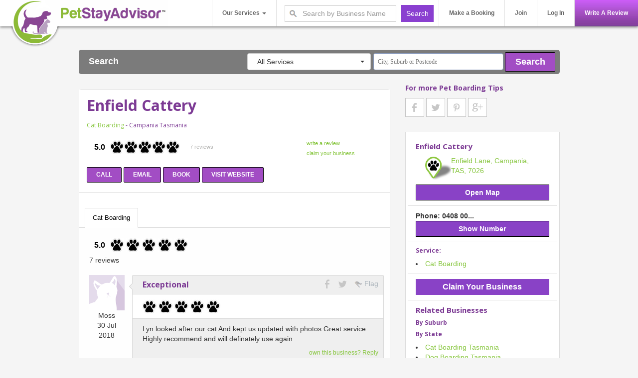

--- FILE ---
content_type: text/html; charset=UTF-8
request_url: https://petstayadvisor.com.au/business/enfield-cattery
body_size: 35954
content:
<!DOCTYPE html>
<html>
<head>
    <meta http-equiv="X-UA-Compatible" content="IE=edge"/>
    <meta charset="UTF-8"/>
    <meta name="google-site-verification" content="WzB3XFo8kVWpdLtD7jZ_7f8GHm-vBCnuF0Ew7ajSA7Y"/>
    <meta name="google-site-verification" content="6YkMcVarY0bU46vYycK3bI4VctIOWEnyhBB4cFHiUT8"/>
    <meta name="p:domain_verify" content="100887cc91986df5887b74ba1d2f6232"/>
    <meta name="viewport" content="width=device-width, initial-scale=1.0, maximum-scale=1.0, user-scalable=no"/>
    <title> Enfield Cattery - Reviews -
	Cat Boarding, 
Campania TAS </title>
    <meta name="description" content="">
    <meta name="description"  content="Enfield Cattery Reviews - See what other customers are saying about Enfield Cattery and other Cat Boarding services in Melbourne." />
    <link rel="icon" type="image/x-icon" href="/favicon.ico?v=2"/>
    <link rel="stylesheet" type="text/css" href="/css/bootstrap.css?ver=1.3"/>
    <link rel="stylesheet" type="text/css" href="/css/petstay.css?ver=2.94"/>
    <link rel="stylesheet" type="text/css" href="/css/bootstrap-select.css"/>
    <link href='https://fonts.googleapis.com/css?family=Open+Sans:400,700' rel='stylesheet' type='text/css'>
        <link rel="stylesheet" type="text/css" href="/css/flexslider.css" />
    <link rel="stylesheet" href="/css/token-input.css" type="text/css" />
    <link rel="stylesheet" href="/css/token-input-facebook.css" type="text/css" />

    <!-- Addressing bootstrap IE Issues here -->
    <script type='text/javascript' src="//cdnjs.cloudflare.com/ajax/libs/modernizr/2.7.1/modernizr.min.js"></script>
    <!--script type='text/javascript' src="/js/css3-mediaqueries.js"></script--><!--[if lt IE 10]>
    <script type='text/javascript' src="http://html5shiv.googlecode.com/svn/trunk/html5.js"></script>
    <script type='text/javascript' src="//cdnjs.cloudflare.com/ajax/libs/respond.js/1.4.2/respond.js"></script>
    <link rel="stylesheet" type="text/css" href="/css/ie9.css"/><![endif]--><!--[if lt IE 9]>
    <link rel="stylesheet" type="text/css" href="/css/ie8.css"/><![endif]-->
    <!-- End addressing bootstrap IE8 Issue here -->
    <script type="text/javascript" src="/js/jquery-1.11.1.min.js"></script>
    <script type="text/javascript" src="/js/bootstrap.min.js"></script>
    <script type="text/javascript" src="/js/responsiveslides.min.js"></script>
    <script type="text/javascript" src="/js/global.js?ver=1.94"></script>
    <script type="text/javascript" src="/js/bootstrap-select.min.js"></script>
    <!--script type="text/javascript" src="http://maps.google.com/maps/api/js?sensor=false"></script-->
    <!--script src="https://maps.googleapis.com/maps/api/js?sensor=false&amp;libraries=places"></script-->
    <script src="https://maps.googleapis.com/maps/api/js?key=AIzaSyBikGysfJGtvAUw66_1oiiHznxHkUQDw0E&libraries=places&sensor=false&region=au" type="text/javascript"></script>
    <script type="text/javascript" src="/js/jquery.geocomplete.min.js"></script>
    <script src="https://apis.google.com/js/platform.js" async defer></script>
    <script src="/js/bootstrap3-typeahead.min.js"></script>

    <script>
        var $buoop = {
            vs: {i: 8, f: 15, o: 12.1, s: 5.1, c: 2}, // browser versions to notify
            reminder: 12, // atfer how many hours should the message reappear
            // 0 = show all the time
            onshow: function (infos) {
                $("header").css("top", "27px");
                $("#buorgclose").click(function () {
                    $("header").css("top", "0px");
                })
            }, // callback function after the bar has appeared
            onclick: function (infos) {
            }, // callback function if bar was clicked
            //test: false,                    // true = always show the bar (for testing)
            text: "", // custom notification html text
            newwindow: true                 // open link in new window/tab
        };

        function $buo_f() {
            var e = document.createElement("script");
            e.src = "//browser-update.org/update.min.js";
            document.body.appendChild(e);
        }
        ;
        try {
            document.addEventListener("DOMContentLoaded", $buo_f, false)
        } catch (e) {
            window.attachEvent("onload", $buo_f)
        }


    </script>
        <script type="text/javascript" src="/js/jquery.flexslider-min.js"></script>
    <script type="text/javascript" src="/js/tokeninput160.js"></script>
    <script type="text/javascript" src="/js/suburb_autocomplete.js"></script>
    <!-- Google analytics -->
    <script>
        (function (i, s, o, g, r, a, m) {
            i['GoogleAnalyticsObject'] = r;
            i[r] = i[r] || function () {
                (i[r].q = i[r].q || []).push(arguments)
            }, i[r].l = 1 * new Date();
            a = s.createElement(o),
                m = s.getElementsByTagName(o)[0];
            a.async = 1;
            a.src = g;
            m.parentNode.insertBefore(a, m)
        })(window, document, 'script', '//www.google-analytics.com/analytics.js', 'ga');

        ga('create', 'UA-54388327-1', 'auto');
        ga('create', 'UA-54388327-2', 'auto', 'USTracker');
        ga('require', 'displayfeatures');
        ga('send', 'pageview');
        ga('USTracker.send', 'pageview');
    </script>
    <script id="mcjs">!function (c, h, i, m, p) {
            m = c.createElement(h), p = c.getElementsByTagName(h)[0], m.async = 1, m.src = i, p.parentNode.insertBefore(m, p)
        }(document, "script", "https://chimpstatic.com/mcjs-connected/js/users/8ed000e31cea069e4fb8ad320/8f2048d0e4ddac735fff894ec.js");</script>
    <script async src="https://pagead2.googlesyndication.com/pagead/js/adsbygoogle.js"></script>
    <script>
        (adsbygoogle = window.adsbygoogle || []).push({
            google_ad_client: "ca-pub-8882718823952991",
            enable_page_level_ads: true
        });
    </script>
</head>
<body>

<header>
    <!-- Logo -->
    <div id="logos" class="pull-left">
                    <a href="/"><img src="/img/logo1.png" id="logo" alt="Logo PetStayAdvisor"/></a>
            </div>

    <span class="mobile-only glyphicon glyphicon-th-list"></span> <span class="mobile-only glyphicon glyphicon-search mobile-search-icon"></span>

    <!-- Top navigation links -->
    <div id="top-nav" class="pull-right top-nav">
        <ul>
            <li><a href="/booking/enquiry">Make a Booking</a></li>
            <li><a href="/join">Join</a></li>
                            <li class="login">
                    <a id="login-link" class="menu-link" style="cursor:pointer">Log In</a>
                    <div class="white-out"></div>
                    <div id="login-box" class="menu-box">
                        <h2>Log In</h2>
                        <form action="/login_check" method="post">
                            <input type="hidden" name="_csrf_token" value="WSRrImeXXLGPbZb9F21vh_7--2slHSv89vQ1bgdWqc8"/> <input type="hidden" name="_target_path" value="/profile/"/> <label>Email Address</label> <input type="email" name="_username"/>

                            <label>Password</label> <input type="password" name="_password"/>

                            <div class="checkbox login-checkbox">
                                <label> <input type="checkbox" id="remember_me" name="_remember_me" checked> Remember me? </label>
                            </div>

                            <button class="btn btn-purple" id="_submit" name="_submit" type="submit">Login</button>
                        </form>
                        <div id="login-links">
                            <a href="/resetting/request">Reset Password</a>
                            &bullet;
                            <a href="/join">Join</a>
                        </div>
                    </div>
                </li>
                        <li id="write-a-review" class="purple">
                <a class="hide-whiteout" href="/write-review">Write A Review</a>
            </li>
        </ul>
    </div>

    <!-- Search -->
    <div class="pull-right">
        <div id="head-search">
            <form action="/search-result" method="get" role="form" class="form-horizontal">
                <img src="/img/search.png" alt="search"/> <input data-provide="typeahead" autocomplete="off" required="required" value="" type="text" name="search-busname" class="search-busname form-control" placeholder="Search by Business Name"/> <input type="submit" value="Search" class="head-search-btn">
            </form>
        </div>
    </div>

    <div id="top-nav-main" class="pull-right top-nav top-services">
        <ul>
            <li class="dropdown services">
                <a href="#" class="dropdown-toggle" data-toggle="dropdown" role="button" aria-haspopup="true" aria-expanded="false">Our Services <span class="caret"></span></a>
                <ul class="dropdown-menu">
                    <li><a href="/dog-boarding-kennels">Dog Boarding</a></li>
                    <li><a href="/cat-boarding-catteries">Cat Boarding</a></li>
                    <li><a href="/pet-sitting">Pet Sitting</a></li>
                    <li style="border-right: 1px solid #e1e1e1;"><a href="/doggy-day-care">Doggy Day Care</a></li>
                </ul>
            </li>
        </ul>
    </div>


</header>

<!-- Mobile Menu -->
<div class="mobile-menu">
    <ul>
        <li><a href="/dog-boarding-kennels">Dog Boarding</a></li>
        <li><a href="/cat-boarding-catteries">Cat Boarding</a></li>
        <li><a href="/pet-sitting">Pet Sitting</a></li>
        <li><a href="/doggy-day-care">Doggy Day Care</a></li>
        <li><a href="/booking/enquiry">Need make a booking?</a></li>
                <li class="purple"><a href="/write-review">Write A Review</a></li>


        <li><a href="/join">Join</a></li>
                    <li class="login">
                <a href="/login-register">Log In</a>
            </li>
            </ul>
</div>
<!-- Mobile Search -->
<div class="mobile-menu-search">
    <div id="mobile-head-search">
        <form action="/search-result" method="get" role="form" class="form-horizontal">
            <input data-provide="typeahead" autocomplete="off" required="required" value="" type="text" name="search-busname" class="search-busname form-control" placeholder="Search by Business Name"/>
        </form>
    </div>
</div>


    <!--section id="top-banner" class="has-shadow top-map-wrapper">
        <div class="banner" id="map_canvas"></div>
    </section-->

    <section id="content">
        <div class="modal fade" id="benefit_claim" tabindex="-1" role="dialog" aria-labelledby="myModalLabel" aria-hidden="true">
	<div class="modal-dialog modal-dialog-center">
		<div class="modal-content">
		<div class="modal-header">
			<button type="button" class="close" data-dismiss="modal"><span aria-hidden="true">&times;</span><span class="sr-only">Close</span></button>
			<h4 class="modal-title" id="myModalLabel">Benefits of claiming a business</h4>
		</div>
		<div class="modal-body">
			<h2 style="text-align: center;"><span style="color: #808080;"><br />Superior&nbsp;online presence in front of 1,000s of clients</span></h2>
<h2 style="text-align: center;"><span style="color: #808080;">only<strong> $120* ex GST</strong>&nbsp;per year</span></h2>
<p style="text-align: center;">&nbsp;</p>
<p style="text-align: center;"><span style="color: #808080;">Increased exposure. One flat subscription. Personalised service.</span>&nbsp;</p>
		</div>
		<div class="modal-footer">
		<div class="disclaimer pull-left">
			<p style="text-align: left;"><img style="float: left;" src="../../uploads/media/30_day_Money_back.jpg" alt="30-day-money-back-guarantee" width="59" height="59" />&nbsp; &nbsp;*Fully tax deductible, 30 day money back guarantee</p>
<p style="text-align: left;">&nbsp; &nbsp;*One year subscription, exclusive of GST</p>
<p style="text-align: left;">&nbsp; &nbsp;*See full Terms of Service <a title="Terms of Service" href="../../terms-service" target="_blank">here</a></p>
<p>&nbsp;</p>
		</div>
						<button style="width:135px;" type="button" class="claim-now btn btn-primary">Claim Now</button>
					</div>
		</div>
	</div>
</div>
                <div class="container main-container business-container">
            <div class="banner-bottom">
                <div class="search-inputs">
                    <p class="search-heading h1">Search</p>
                    <form action="/search-result" method="get" class="banner-search">
                        <select name="categories[]" class="selectpicker" multiple data-selected-text-format="count" title='All Services'>
                                                            <option  >Dog Boarding</option>
                                                            <option  >Cat Boarding</option>
                                                            <option  >Pet Sitting</option>
                                                            <option  >Doggy Day Care</option>
                                                    </select>
                        <input id="suburb-postcode" type="text" name="location" placeholder="City, Suburb or Postcode">
                        <input type="hidden" id="lat" name="lat" value="">
                        <input type="hidden" id="lng" name="lng" value="">
                        <button type="submit" class="btn btn-purple">Search</button>
                    </form>

                </div>
            </div>

            <div class="row">
                                <!-- main section -->
                <div class="col-lg-8 col-md-8 col-sm-8 col-xs-12">
                    <div class="row">
                        <div class="col-lg-12 col-md-12 col-sm-12 col-xs-12">
                            <!-- Recent Reviews -->
                            <div class="row top-margin review-column">
                                <div class="col-lg-12 col-md-12 col-sm-12 col-xs-12">
                                    <div class="reviews business-reviews">
                                        <div itemscope itemtype="http://schema.org/LocalBusiness" class="reviews-heading">
                                            <h1><span itemprop="name">Enfield Cattery</span><span itemprop="description" class="heading-small"><br><a href="/cat-boarding-catteries">Cat Boarding</a>  - Campania Tasmania</span></h1>
                                            <div itemprop="aggregateRating" itemscope itemtype="http://schema.org/AggregateRating" class="review-rating">
																							<span class="rating-number" itemprop="ratingValue">5.0</span>
												<meta itemprop="bestRating" content="5"/>
												<meta itemprop="worstRating" content="1"/>
												<span style="display:none" itemprop="ratingCount">7</span>
											                                                         
        <img alt="paw rating" src="/img/black-paw.png">
             
        <img alt="paw rating" src="/img/black-paw.png">
             
        <img alt="paw rating" src="/img/black-paw.png">
             
        <img alt="paw rating" src="/img/black-paw.png">
             
        <img alt="paw rating" src="/img/black-paw.png">
                    
                                                <div class="num-reviews">
                                                    <span>7 reviews</span><br/>
                                                </div>
                                            </div>
                                            <div class="hover-content business-hover-content" style="display:block;padding-right: 70px;">
                                                <form method="get" action='/write-review'>
                                                    <p><input class="hover-submit" type="submit" value="write a review"></p>
                                                    <input type="hidden" name="para_id" value="1822" >
                                                </form>
                                                                                                    <form class="claim_business" method="get" action="/join">
                                                        <p><input class="hover-submit" type="submit" value="claim your business"></p>
                                                        <input type="hidden" name="para_id" value="1822">
                                                    </form>
                                                                                            </div>
                                            <div style="clear:both;"></div>
                                            <div class="list-btns">
                                                <a href="tel:0408 003 821" class="btn btn-purple btn-call" data-name="Enfield%20Cattery">CALL</a>

                                                                                                    <a href="mailto:enfieldcattery@westnet.com.au?subject=Enquiry for Enfield%20Cattery - from PetstayAdvisor.com.au&body=%0D%0AWe found you on Petstayadvisor - Australia No. 1 Review site for Pet Boarding" class="btn btn-purple btn-email btn-contact-business" data-name="Enfield%20Cattery" data-bname="Enfield Cattery" data-id="1822">EMAIL</a>
                                                    <a target="_blank" href="/booking/enquiry?q=enfield-cattery" class="btn btn-purple btn-book" data-name="Enfield%20Cattery">BOOK</a>

                                                
                                                <a target="_blank" href="https://enfieldcattery.com.au/" class="btn btn-purple btn-website" data-name="Enfield%20Cattery">VISIT WEBSITE</a>
                                            </div>
                                            <div style="display: none;">
                                                	                                        		<img itemprop="logo" src="https://petstayadvisor.com.au/uploads/CatDog.png" />
	                                        		<img itemprop="image" src="https://petstayadvisor.com.au/uploads/CatDog.png" />
	                                        	
                                                <div itemprop="address" itemscope itemtype="http://schema.org/PostalAddress">
                                                    <span itemprop="streetAddress">
                                                                                                                    Enfield Lane, Campania, TAS, 7026
                                                                                                            </span>
                                                    <span itemprop="addressLocality">Campania</span>,
                                                    <span itemprop="addressRegion">TAS</span>
                                                    <span itemprop="postalCode">7026</span>
                                                </div>
                                                <span itemprop="telephone">0408 003 821</span>
                                                <a href="https://petstayadvisor.com.au/business/enfield-cattery" itemprop="url">https://petstayadvisor.com.au/business/enfield-cattery</a>
                                            </div>
                                        </div>
                                        <div class="clear"></div>
                                        

                                        <div class="reviews-container">
                                            <ul class="nav nav-tabs review-tabs">
                                                                                                                                                                                                                                                                                                                    
                                                                                                                                                                                                                                                                                                                            <li class="active"><a href="/business/enfield-cattery?tab=Cat-Boarding" >Cat Boarding</a></li>
                                                                                                                    
                                                                                                                                                                                                                                                                    
                                                                                                                                                                                                                                                                    
                                                                                            </ul>

                                            <div class="tab-content">
                                                                                                                                                                                                                                                                                                                                                                                                                                                                                                                                                                                                                                                                                                                                                                                                                                                                                                                                                                                <div class="jscroll-container tab-pane fade active in" id='Cat-Boarding'>
                                                            <div class="reviews-cat-heading">
                                                                <div class="review-rating">
																	<span class="rating-number">5.0</span>
                                                                             
        <img alt="paw rating" src="/img/black-paw.png">
             
        <img alt="paw rating" src="/img/black-paw.png">
             
        <img alt="paw rating" src="/img/black-paw.png">
             
        <img alt="paw rating" src="/img/black-paw.png">
             
        <img alt="paw rating" src="/img/black-paw.png">
                    
                                                                    <div class="num-reviews single-review">
                                                                        <span>7 reviews</span><br/>
                                                                    </div>
                                                                </div>
                                                            </div>


                                                                                                                                                                                                <div class="row review">
                                                                        <div class="col-lg-2 col-md-2 col-sm-2 col-xs-12 review-avatar">
                                                                            <div class="profile">
                                                                                                                                                                    <img alt="avatar" class="img-responsive" src="/img/Cat.png" />
                                                                                                                                                            </div>
                                                                            Moss
                                                                            <p>30 Jul 2018</p>
                                                                        </div>

                                                                        <div class="col-lg-10 col-md-10 col-sm-10 col-xs-12 review-content">
                                                                            <img class="review-speech hide-mobile" src="/img/speech.png" />
                                                                            <img class="review-speech mobile-only review-speech-mobile" src="/img/speech-up.png" />
                                                                                                                                                        <div class="btn-group">
                                                                                <a class="share-review-facebook"><img alt="share facebook" src="/img/facebook.png" /></a>
                                                                                <a class="share-review-twitter"><img alt="share twitter" src="/img/twitter.png" /></a>
                                                                                <div class="review-flag dropdown-toggle" id="flag-1441" data-toggle="dropdown">
                                                                                    <img alt="flag spam review" src="/img/flag.png" />
                                                                                    Flag
                                                                                </div>
                                                                                <div class="dropdown-menu flag-dropdown" aria-labelledby="flag-1441">
                                                                                                                                                                        <button type="button" data-id="1441" class="mark-spam btn btn-danger dropdown-toggle btn-sm" data-toggle="dropdown">
                                                                                        Mark as Spam
                                                                                    </button>
                                                                                                                                                                    </div>
                                                                            </div>



                                                                            <h3>Exceptional</h3>

                                                                            <div class="review-rating">
                                                                                         
        <img alt="paw rating" src="/img/black-paw.png">
             
        <img alt="paw rating" src="/img/black-paw.png">
             
        <img alt="paw rating" src="/img/black-paw.png">
             
        <img alt="paw rating" src="/img/black-paw.png">
             
        <img alt="paw rating" src="/img/black-paw.png">
                    
                                                                            </div>

                                                                            <div class="review-text">
                                                                                Lyn looked after our cat
And kept us updated with photos
Great service 
Highly recommend and will definately use again
                                                                            </div>

                                                                            <div class="claim-reply">
                                                                                                                                                                    <a href="/login-register">own this business? Reply</a>
                                                                                                                                                            </div>
                                                                        </div>
                                                                                                                                            </div>
                                                                                                                                    <div class="row review">
                                                                        <div class="col-lg-2 col-md-2 col-sm-2 col-xs-12 review-avatar">
                                                                            <div class="profile">
                                                                                                                                                                    <img alt="avatar" class="img-responsive" src="/img/Cat.png" />
                                                                                                                                                            </div>
                                                                            FROSTY
                                                                            <p>06 Jan 2018</p>
                                                                        </div>

                                                                        <div class="col-lg-10 col-md-10 col-sm-10 col-xs-12 review-content">
                                                                            <img class="review-speech hide-mobile" src="/img/speech.png" />
                                                                            <img class="review-speech mobile-only review-speech-mobile" src="/img/speech-up.png" />
                                                                                                                                                        <div class="btn-group">
                                                                                <a class="share-review-facebook"><img alt="share facebook" src="/img/facebook.png" /></a>
                                                                                <a class="share-review-twitter"><img alt="share twitter" src="/img/twitter.png" /></a>
                                                                                <div class="review-flag dropdown-toggle" id="flag-1207" data-toggle="dropdown">
                                                                                    <img alt="flag spam review" src="/img/flag.png" />
                                                                                    Flag
                                                                                </div>
                                                                                <div class="dropdown-menu flag-dropdown" aria-labelledby="flag-1207">
                                                                                                                                                                        <button type="button" data-id="1207" class="mark-spam btn btn-danger dropdown-toggle btn-sm" data-toggle="dropdown">
                                                                                        Mark as Spam
                                                                                    </button>
                                                                                                                                                                    </div>
                                                                            </div>



                                                                            <h3>5 Star Enfield Cattery</h3>

                                                                            <div class="review-rating">
                                                                                         
        <img alt="paw rating" src="/img/black-paw.png">
             
        <img alt="paw rating" src="/img/black-paw.png">
             
        <img alt="paw rating" src="/img/black-paw.png">
             
        <img alt="paw rating" src="/img/black-paw.png">
             
        <img alt="paw rating" src="/img/black-paw.png">
                    
                                                                            </div>

                                                                            <div class="review-text">
                                                                                We left our cat Frosty for the first time ever over Christmas and we were so happy with Lyn and her cattery.
I received updates and pics regularly of Frosty, and he even won an award of best behaved cat, with a framed pic for us to take home.
He had a large cage with very cool furniture and could walk around in an enclosed area with other cats. 
Lyn was just fantastic before, during and after Frosty&#039;s stay and I will never go anywhere else, highly recommend it.
                                                                            </div>

                                                                            <div class="claim-reply">
                                                                                                                                                                    <a href="/login-register">own this business? Reply</a>
                                                                                                                                                            </div>
                                                                        </div>
                                                                                                                                            </div>
                                                                                                                                    <div class="row review">
                                                                        <div class="col-lg-2 col-md-2 col-sm-2 col-xs-12 review-avatar">
                                                                            <div class="profile">
                                                                                                                                                                    <img alt="avatar" class="img-responsive" src="/img/Cat.png" />
                                                                                                                                                            </div>
                                                                            Max
                                                                            <p>06 Jan 2018</p>
                                                                        </div>

                                                                        <div class="col-lg-10 col-md-10 col-sm-10 col-xs-12 review-content">
                                                                            <img class="review-speech hide-mobile" src="/img/speech.png" />
                                                                            <img class="review-speech mobile-only review-speech-mobile" src="/img/speech-up.png" />
                                                                                                                                                        <div class="btn-group">
                                                                                <a class="share-review-facebook"><img alt="share facebook" src="/img/facebook.png" /></a>
                                                                                <a class="share-review-twitter"><img alt="share twitter" src="/img/twitter.png" /></a>
                                                                                <div class="review-flag dropdown-toggle" id="flag-1206" data-toggle="dropdown">
                                                                                    <img alt="flag spam review" src="/img/flag.png" />
                                                                                    Flag
                                                                                </div>
                                                                                <div class="dropdown-menu flag-dropdown" aria-labelledby="flag-1206">
                                                                                                                                                                        <button type="button" data-id="1206" class="mark-spam btn btn-danger dropdown-toggle btn-sm" data-toggle="dropdown">
                                                                                        Mark as Spam
                                                                                    </button>
                                                                                                                                                                    </div>
                                                                            </div>



                                                                            <h3>Cat Boarding</h3>

                                                                            <div class="review-rating">
                                                                                         
        <img alt="paw rating" src="/img/black-paw.png">
             
        <img alt="paw rating" src="/img/black-paw.png">
             
        <img alt="paw rating" src="/img/black-paw.png">
             
        <img alt="paw rating" src="/img/black-paw.png">
             
        <img alt="paw rating" src="/img/black-paw.png">
                    
                                                                            </div>

                                                                            <div class="review-text">
                                                                                Very impressed and happy with the care taken in the duration of Max’s stay.   Beautiful surroundings and Cattery with very clean conditions.  Lyn is very welcoming and friendly I highly recommended Enfield Cattery.  .
                                                                            </div>

                                                                            <div class="claim-reply">
                                                                                                                                                                    <a href="/login-register">own this business? Reply</a>
                                                                                                                                                            </div>
                                                                        </div>
                                                                                                                                            </div>
                                                                                                                                    <div class="row review">
                                                                        <div class="col-lg-2 col-md-2 col-sm-2 col-xs-12 review-avatar">
                                                                            <div class="profile">
                                                                                                                                                                    <img alt="avatar" class="img-responsive" src="/img/Cat.png" />
                                                                                                                                                            </div>
                                                                            Lola &amp; Zena
                                                                            <p>13 Dec 2017</p>
                                                                        </div>

                                                                        <div class="col-lg-10 col-md-10 col-sm-10 col-xs-12 review-content">
                                                                            <img class="review-speech hide-mobile" src="/img/speech.png" />
                                                                            <img class="review-speech mobile-only review-speech-mobile" src="/img/speech-up.png" />
                                                                                                                                                        <div class="btn-group">
                                                                                <a class="share-review-facebook"><img alt="share facebook" src="/img/facebook.png" /></a>
                                                                                <a class="share-review-twitter"><img alt="share twitter" src="/img/twitter.png" /></a>
                                                                                <div class="review-flag dropdown-toggle" id="flag-1185" data-toggle="dropdown">
                                                                                    <img alt="flag spam review" src="/img/flag.png" />
                                                                                    Flag
                                                                                </div>
                                                                                <div class="dropdown-menu flag-dropdown" aria-labelledby="flag-1185">
                                                                                                                                                                        <button type="button" data-id="1185" class="mark-spam btn btn-danger dropdown-toggle btn-sm" data-toggle="dropdown">
                                                                                        Mark as Spam
                                                                                    </button>
                                                                                                                                                                    </div>
                                                                            </div>



                                                                            <h3>Top notch kitty hotel</h3>

                                                                            <div class="review-rating">
                                                                                         
        <img alt="paw rating" src="/img/black-paw.png">
             
        <img alt="paw rating" src="/img/black-paw.png">
             
        <img alt="paw rating" src="/img/black-paw.png">
             
        <img alt="paw rating" src="/img/black-paw.png">
             
        <img alt="paw rating" src="/img/black-paw.png">
                    
                                                                            </div>

                                                                            <div class="review-text">
                                                                                I highly recommend this cattery. I have never found such a great home away from home setup for my fur kids. I didnt feel guilty leaving them not for a second because as soon as I walked in Lyn sat with my kitties and cuddled them. She oozed natural connection and affection with animals. The setup is fantastic too where the cats are able to move around and socialise with others if they wish to and climb and play. I collected them happy and relaxed. Never again will i dread leaving them behind because i have found a luxury kitty hotel where the owner loves and adores all fur kids as much as i do. If i could rate this business 10 stars i would.
                                                                            </div>

                                                                            <div class="claim-reply">
                                                                                                                                                                    <a href="/login-register">own this business? Reply</a>
                                                                                                                                                            </div>
                                                                        </div>
                                                                                                                                            </div>
                                                                                                                                    <div class="row review">
                                                                        <div class="col-lg-2 col-md-2 col-sm-2 col-xs-12 review-avatar">
                                                                            <div class="profile">
                                                                                                                                                                    <img alt="avatar" class="img-responsive" src="/img/Cat.png" />
                                                                                                                                                            </div>
                                                                            Blyss
                                                                            <p>12 Nov 2017</p>
                                                                        </div>

                                                                        <div class="col-lg-10 col-md-10 col-sm-10 col-xs-12 review-content">
                                                                            <img class="review-speech hide-mobile" src="/img/speech.png" />
                                                                            <img class="review-speech mobile-only review-speech-mobile" src="/img/speech-up.png" />
                                                                                                                                                        <div class="btn-group">
                                                                                <a class="share-review-facebook"><img alt="share facebook" src="/img/facebook.png" /></a>
                                                                                <a class="share-review-twitter"><img alt="share twitter" src="/img/twitter.png" /></a>
                                                                                <div class="review-flag dropdown-toggle" id="flag-1159" data-toggle="dropdown">
                                                                                    <img alt="flag spam review" src="/img/flag.png" />
                                                                                    Flag
                                                                                </div>
                                                                                <div class="dropdown-menu flag-dropdown" aria-labelledby="flag-1159">
                                                                                                                                                                        <button type="button" data-id="1159" class="mark-spam btn btn-danger dropdown-toggle btn-sm" data-toggle="dropdown">
                                                                                        Mark as Spam
                                                                                    </button>
                                                                                                                                                                    </div>
                                                                            </div>



                                                                            <h3>Kitty Holiday</h3>

                                                                            <div class="review-rating">
                                                                                         
        <img alt="paw rating" src="/img/black-paw.png">
             
        <img alt="paw rating" src="/img/black-paw.png">
             
        <img alt="paw rating" src="/img/black-paw.png">
             
        <img alt="paw rating" src="/img/black-paw.png">
             
        <img alt="paw rating" src="/img/black-paw.png">
                    
                                                                            </div>

                                                                            <div class="review-text">
                                                                                I have a rather nervous kitty, however she is always well cared for when staying with Lynn at Enfield Cattery. Lynn makes sure that Blyss has a holiday too when I need to put her in care. I receive photos while I m away, and clearly Blyss is doing well. Lynn really takes into account the individual needs of her furry charges to make sure that all a safe and well while in her care, a friendly and welcoming place for your cat
                                                                            </div>

                                                                            <div class="claim-reply">
                                                                                                                                                                    <a href="/login-register">own this business? Reply</a>
                                                                                                                                                            </div>
                                                                        </div>
                                                                                                                                            </div>
                                                                                                                                    <div class="row review">
                                                                        <div class="col-lg-2 col-md-2 col-sm-2 col-xs-12 review-avatar">
                                                                            <div class="profile">
                                                                                                                                                                    <img alt="avatar" class="img-responsive" src="/img/Cat.png" />
                                                                                                                                                            </div>
                                                                            Rocky and Oscar
                                                                            <p>21 Oct 2017</p>
                                                                        </div>

                                                                        <div class="col-lg-10 col-md-10 col-sm-10 col-xs-12 review-content">
                                                                            <img class="review-speech hide-mobile" src="/img/speech.png" />
                                                                            <img class="review-speech mobile-only review-speech-mobile" src="/img/speech-up.png" />
                                                                                                                                                        <div class="btn-group">
                                                                                <a class="share-review-facebook"><img alt="share facebook" src="/img/facebook.png" /></a>
                                                                                <a class="share-review-twitter"><img alt="share twitter" src="/img/twitter.png" /></a>
                                                                                <div class="review-flag dropdown-toggle" id="flag-1138" data-toggle="dropdown">
                                                                                    <img alt="flag spam review" src="/img/flag.png" />
                                                                                    Flag
                                                                                </div>
                                                                                <div class="dropdown-menu flag-dropdown" aria-labelledby="flag-1138">
                                                                                                                                                                        <button type="button" data-id="1138" class="mark-spam btn btn-danger dropdown-toggle btn-sm" data-toggle="dropdown">
                                                                                        Mark as Spam
                                                                                    </button>
                                                                                                                                                                    </div>
                                                                            </div>



                                                                            <h3>Fantastic cattery</h3>

                                                                            <div class="review-rating">
                                                                                         
        <img alt="paw rating" src="/img/black-paw.png">
             
        <img alt="paw rating" src="/img/black-paw.png">
             
        <img alt="paw rating" src="/img/black-paw.png">
             
        <img alt="paw rating" src="/img/black-paw.png">
             
        <img alt="paw rating" src="/img/black-paw.png">
                    
                                                                            </div>

                                                                            <div class="review-text">
                                                                                Our two ragdoll cats stayed here for a week and we were thoroughly impressed both with the set up and the care they received. We even received photos! One of our cats can be quite difficult and he was taken care of fabulously. Will be using again.
                                                                            </div>

                                                                            <div class="claim-reply">
                                                                                                                                                                    <a href="/login-register">own this business? Reply</a>
                                                                                                                                                            </div>
                                                                        </div>
                                                                                                                                            </div>
                                                                                                                                    <div class="row review">
                                                                        <div class="col-lg-2 col-md-2 col-sm-2 col-xs-12 review-avatar">
                                                                            <div class="profile">
                                                                                                                                                                    <img alt="avatar" class="img-responsive" src="/img/Cat.png" />
                                                                                                                                                            </div>
                                                                            Sooty
                                                                            <p>10 Sep 2017</p>
                                                                        </div>

                                                                        <div class="col-lg-10 col-md-10 col-sm-10 col-xs-12 review-content">
                                                                            <img class="review-speech hide-mobile" src="/img/speech.png" />
                                                                            <img class="review-speech mobile-only review-speech-mobile" src="/img/speech-up.png" />
                                                                                                                                                        <div class="btn-group">
                                                                                <a class="share-review-facebook"><img alt="share facebook" src="/img/facebook.png" /></a>
                                                                                <a class="share-review-twitter"><img alt="share twitter" src="/img/twitter.png" /></a>
                                                                                <div class="review-flag dropdown-toggle" id="flag-1114" data-toggle="dropdown">
                                                                                    <img alt="flag spam review" src="/img/flag.png" />
                                                                                    Flag
                                                                                </div>
                                                                                <div class="dropdown-menu flag-dropdown" aria-labelledby="flag-1114">
                                                                                                                                                                        <button type="button" data-id="1114" class="mark-spam btn btn-danger dropdown-toggle btn-sm" data-toggle="dropdown">
                                                                                        Mark as Spam
                                                                                    </button>
                                                                                                                                                                    </div>
                                                                            </div>



                                                                            <h3>Stunning High End Accommodation</h3>

                                                                            <div class="review-rating">
                                                                                         
        <img alt="paw rating" src="/img/black-paw.png">
             
        <img alt="paw rating" src="/img/black-paw.png">
             
        <img alt="paw rating" src="/img/black-paw.png">
             
        <img alt="paw rating" src="/img/black-paw.png">
             
        <img alt="paw rating" src="/img/black-paw.png">
                    
                                                                            </div>

                                                                            <div class="review-text">
                                                                                Lyn was so lovely and the set up was amazing!! Sooty is a very social cat who loves to mingle and was able to do so in the lounge room area which even had a TV!!  Will definitely be back!
                                                                            </div>

                                                                            <div class="claim-reply">
                                                                                                                                                                    <a href="/login-register">own this business? Reply</a>
                                                                                                                                                            </div>
                                                                        </div>
                                                                                                                                            </div>
                                                                                                                                <div class="pull-right navigation navigation-Cat-Boarding">
                                                                    

                                                                </div>
                                                                <div style="clear:both;"></div>
                                                                                                                    </div>
                                                                                                                                                                                                                                                                                                                                                                                                                                                                                                                                                                                                                                                                                                                                                                                                                                                                                                                                                                                                                                                                                                                                </div>

                                        </div>
                                    </div>
                                </div>
                            </div>

                            <div class="panel panel-default sub-panel no-top-border">
                                <h2>Write a Review. Pets need you.</h2>
                                <form method="get" action='/write-review' >
                                    <button type="submit" class="btn btn-primary btn-lg">Write a Review</button>
                                    <input type="hidden" name="para_id" value="1822" />
                                </form>
                                <img alt="cat and dog" class="cat-dog img-responsive" src="/img/cat-dog.png">
                            </div>

                        </div>
                    </div>
                </div>

                <!-- Sidebar -->
                <div class="col-lg-4 col-md-4 col-sm-4 col-xs-12">
                    <div class="side">
                        <div class="social-block ">
	<h4>For more Pet Boarding Tips</h4>
	<div class="icons">
		<a target="_blank" href="https://www.facebook.com/PetStayAdvisor"><img src="/img/facebook.png"></a>
		<a target="_blank" href="https://twitter.com/PetStayAdvisor"><img src="/img/twitter.png"></a>
		<a target="_blank" href="https://www.pinterest.com/PetStayAdvisor/"><img src="/img/pinterest.png"></a>
		<a target="_blank" href="https://plus.google.com/110875076056088756847"><img src="/img/google+.png"></a>
	</div>
</div>
                        <!--script async src="//pagead2.googlesyndication.com/pagead/js/adsbygoogle.js"></script>
<div class="thumbnail gad generic-gad">
	<ins class="adsbygoogle"
     style="display:inline-block;width:300px;height:250px"
     data-ad-client="ca-pub-7101870485592336"
     data-ad-slot="1904009203"></ins>
</div>
<script>
(adsbygoogle = window.adsbygoogle || []).push({});
</script-->

                        <div class="panel panel-default side-block no-top-border">
                            <div class="panel-body">
                                <h5>Enfield Cattery</h5>
                                <div class="location">
                                    <img alt="business location pin" class="location-pin" src="/img/pin.png" />
                                    <span class="location-address">
                                                                            <a target="_blank" href="https://www.google.com/maps/?q=-42.688326,147.414208">
                                                                                                                        Enfield Lane, Campania, TAS, 7026
                                                                                                                    </a>
                                                                            </span>
                                                                            <a target="_blank" href="https://www.google.com/maps/?q=-42.688326,147.414208"><button class="open-map btn btn-purple">Open Map</button></a>
                                                                    </div>
                                <hr class="clear" />
                                <div class="phone-num">
                                    <p class="hidden-number" >Phone: 0408 00...</p>
                                    <div class="full-number">
                                        <p>Phone: <a href="tel:0408 003 821" data-name="Enfield Cattery" class="btn-call">0408 003 821</a></p>
                                                                            </div>
                                    <button id="show-number" class="btn btn-purple">Show Number</button>
                                </div>
                                <hr class="clear" />
                                                                								
																								
                                                                <h6 class="side-h6">Service:</h6>
                                <ul class="type">
                                                                            <li><a href="/cat-boarding">Cat Boarding</a></li>
                                                                        </ul>
                                								
								                                <hr class="clear" />
                                <div class="claim_business">
                                    <form method="get" action='/join' >
                                        <button type="submit" class="btn btn-purple hover-submit">Claim Your Business</button>
                                        <input type="hidden" name="para_id" value="1822" />
                                    </form>
                                </div>
																<hr class="clear" />
                                <div class="more_business">
                                    <h5>Related Businesses</h5>
									
									<h6 class="side-h6">By Suburb</h6>
									<ul id="by-suburb"></ul>
									
									<h6 class="side-h6">By State</h6>
									<ul class="type">
										<li><a href="/cat-boarding-catteries/tasmania" alt="Cat Boarding NT">Cat Boarding Tasmania</a></li>
										<li><a href="/dog-boarding-kennels/tasmania" alt="Dog Boarding NT">Dog Boarding Tasmania</a></li>
									</ul>
                                </div>
                            </div>
                        </div>

                        


                    </div>
                </div>
            </div>
        </div>
        <div class="modal fade" id="email_business" tabindex="-1" role="dialog">
    <div class="modal-dialog modal-dialog-contact" role="document" style="width: 600px; max-width: 100%;">
        <div class="modal-content">
            <div class="modal-header">
                <button type="button" class="close" data-dismiss="modal" aria-label="Close"><span aria-hidden="true">&times;</span></button>
                <h4 class="modal-title" id="myModalLabel">Contact</h4>
            </div>
            <div class="modal-body">
                <form name="contact" method="post" class="form-horizontal contact-business-form" action="/contact-business">
                    <div class="form-group">
                        <label class="col-sm-4 control-label required" for="contact_name">Name </label>
                        <div class="col-sm-4">
                            <input type="text" name="name" required="required" placeholder="What's your name?" class="form-control">
                        </div>
                    </div>
                    <div class="form-group">
                        <label class="col-sm-4 control-label required" for="contact_email">Email </label>
                        <div class="col-sm-4">
                            <input type="email" name="email" required="required" placeholder="So I can get back to you." class="form-control">
                        </div>
                    </div>
                    <div class="form-group">
                        <label class="col-sm-4 control-label required" for="contact_subject">Subject </label>
                        <div class="col-sm-7">
                            <input type="text" name="subject" required="required" placeholder="The subject of your message." class="form-control">
                        </div>
                    </div>
                    <div class="form-group">
                        <label class="col-sm-4 control-label required" for="contact_message">Message </label>
                        <div class="col-sm-7">
                            <textarea name="message" required="required" cols="90" rows="10" placeholder="And your message to us..." class="form-control"></textarea>
                        </div>
                    </div>
                    <input type="hidden" name="token" value="YiAXKZUe1C4A4rwUOS78KpjzEWunEFYY0UPfzqGSLEk">
                    <input type="hidden" name="b_id" value="" id="hidden-bid">
                    <div class="form-group">
                        <div class="col-sm-offset-4 col-sm-3">
                            <button type="submit" name="contact[Submit]" class="contact_Submit btn btn-primary btn-auto-length" style="margin-right: 0;">Submit<i class="loader contact-business-loader" style="display:none;width: 2em;height: 2em;left: auto;right: -10px !important;top: 10px;margin: 0;border-width: 5px;"></i></button>
                        </div>
                    </div>
                    <div class="form-group">
                        <div class="col-sm-offset-4 col-sm-8">
                            <p class="contact-business-submit-message" style="margin-top: 10px;display: none;"></p>
                        </div>
                    </div>
                </form>
            </div>
        </div>
    </div>
</div>
    
<div class="location-section">
    <div class="container location-container">
        <div class="row">
            <div class="col-lg-3 col-md-3 col-sm-6 col-xs-12">
                <h5>Dog Boarding in Popular Locations</h5>
                <ul>
                    <a href="/dog-boarding-kennels/sydney" alt="Dog Boarding Sydney">
                        <li>Dog Boarding Sydney</li>
                    </a> <a href="/dog-boarding-kennels/canberra" alt="Dog Boarding Canberra">
                        <li>Dog Boarding Canberra</li>
                    </a> <a href="/dog-boarding-kennels/melbourne" alt="Dog Boarding Melbourne">
                        <li>Dog Boarding Melbourne</li>
                    </a> <a href="/dog-boarding-kennels/brisbane" alt="Dog Boarding Sydney">
                        <li>Dog Boarding Brisbane</li>
                    </a> <a href="/dog-boarding-kennels/gold-coast" alt="Dog Boarding Gold Coast">
                        <li>Dog Boarding Gold Coast</li>
                    </a> <a href="/dog-boarding-kennels/hobart" alt="Dog Boarding Hobart">
                        <li>Dog Boarding Hobart</li>
                    </a> <a href="/dog-boarding-kennels/perth" alt="Dog Boarding Perth">
                        <li>Dog Boarding Perth</li>
                    </a> <a href="/dog-boarding-kennels/darwin" alt="Dog Boarding Darwin">
                        <li>Dog Boarding Darwin</li>
                    </a>
                </ul>
            </div>
            <div class="col-lg-3 col-md-3 col-sm-6 col-xs-12">
                <h5>Cat Boarding in Popular Locations</h5>
                <ul>
                    <a href="/cat-boarding-catteries/sydney" alt="Cat Boarding Sydney">
                        <li>Cat Boarding Sydney</li>
                    </a> <a href="/cat-boarding-catteries/canberra" alt="Cat Boarding Canberra">
                        <li>Cat Boarding Canberra</li>
                    </a> <a href="/cat-boarding-catteries/melbourne" alt="Cat Boarding Melbourne">
                        <li>Cat Boarding Melbourne</li>
                    </a> <a href="/cat-boarding-catteries/brisbane" alt="Cat Boarding Sydney">
                        <li>Cat Boarding Brisbane</li>
                    </a> <a href="/cat-boarding-catteries/gold-coast" alt="Cat Boarding Gold Coast">
                        <li>Cat Boarding Gold Coast</li>
                    </a> <a href="/cat-boarding-catteries/hobart" alt="Cat Boarding Hobart">
                        <li>Cat Boarding Hobart</li>
                    </a> <a href="/cat-boarding-catteries/perth" alt="Cat Boarding Perth">
                        <li>Cat Boarding Perth</li>
                    </a> <a href="/cat-boarding-catteries/darwin" alt="Cat Boarding Darwin">
                        <li>Cat Boarding Darwin</li>
                    </a>
                </ul>
            </div>
            <div class="col-lg-3 col-md-3 col-sm-6 col-xs-12">
                <h5>Dog Boarding in Every State</h5>
                <ul>
                    <a href="/dog-boarding-kennels/new-south-wales" alt="Dog Boarding NSW">
                        <li>Dog Boarding NSW</li>
                    </a> <a href="/dog-boarding-kennels/australian-capital-territory" alt="Dog Boarding ACT">
                        <li>Dog Boarding ACT</li>
                    </a> <a href="/dog-boarding-kennels/victoria" alt="Dog Boarding VIC">
                        <li>Dog Boarding VIC</li>
                    </a> <a href="/dog-boarding-kennels/south-australia" alt="Dog Boarding SA">
                        <li>Dog Boarding SA</li>
                    </a> <a href="/dog-boarding-kennels/queensland" alt="Dog Boarding QLD">
                        <li>Dog Boarding QLD</li>
                    </a> <a href="/dog-boarding-kennels/tasmania" alt="Dog Boarding TAS">
                        <li>Dog Boarding TAS</li>
                    </a> <a href="/dog-boarding-kennels/western-australia" alt="Dog Boarding WA">
                        <li>Dog Boarding WA</li>
                    </a> <a href="/dog-boarding-kennels/northern-territory" alt="Dog Boarding NT">
                        <li>Dog Boarding NT</li>
                    </a>
                </ul>
            </div>
            <div class="col-lg-3 col-md-3 col-sm-6 col-xs-12">
                <h5>Cat Boarding in Every State</h5>
                <ul>
                    <a href="/cat-boarding-catteries/new-south-wales" alt="Cat Boarding NSW">
                        <li>Cat Boarding NSW</li>
                    </a> <a href="/cat-boarding-catteries/australian-capital-territory" alt="Cat Boarding ACT">
                        <li>Cat Boarding ACT</li>
                    </a> <a href="/cat-boarding-catteries/victoria" alt="Cat Boarding VIC">
                        <li>Cat Boarding VIC</li>
                    </a> <a href="/cat-boarding-catteries/south-australia" alt="Cat Boarding SA">
                        <li>Cat Boarding SA</li>
                    </a> <a href="/cat-boarding-catteries/queensland" alt="Cat Boarding QLD">
                        <li>Cat Boarding QLD</li>
                    </a> <a href="/cat-boarding-catteries/tasmania" alt="Cat Boarding TAS">
                        <li>Cat Boarding TAS</li>
                    </a> <a href="/cat-boarding-catteries/western-australia" alt="Cat Boarding WA">
                        <li>Cat Boarding WA</li>
                    </a> <a href="/cat-boarding-catteries/northern-territory" alt="Cat Boarding NT">
                        <li>Cat Boarding NT</li>
                    </a>
                </ul>
            </div>
        </div>
    </div>
</div>
<!-- Footer --></section>
<footer>
    <div class="container">
        <div class="row">
            <!-- footer links -->
            <div class="col-lg-8 col-md-8 col-sm-8 col-xs-12 foot-links hide-mobile">
                <div class="top-links">
                    <a href="/write-review" class="foot-link-first">Write A Review</a> | <a href="/join">Join</a> | <a href="/article">Articles</a>
                </div>
                <div class="bottom-links">
                    <a href="/about-us" class="foot-link-first">About Us</a> | <a href="/our-vision">Our Vision</a> | <a href="/contact">Contact Us</a> | <a href="/review-policy">Reviews Policy</a> | <a href="/terms-service">Terms of Service</a> | <a href="/privacy-policy">Privacy Policy</a> | <a href="/advertise">Advertise With Us</a> | <a href="/FAQ">FAQ</a>
                    <!--a href="#">Site Map</a-->
                </div>
                <div class="bottom-links">
                    <p class="proudly-supports">PetStayAdvisor proudly supports: </p>
                    <a target="_blank" href="http://www.greencrossvet.com.au/" class="foot-link-first">Greencross Vets</a> | <a target="_blank" href="http://www.mynrma.com.au/join/membership-types/renewal-add-ons/pet-plus.htm">NRMA Pets Plus</a> | <a target="_blank" href="http://savour-life.com.au/">Savour Life</a>
                    <p style="margin-top:10px;"><strong>Consider adopting your next pet with:</strong> <a style="margin: 0;" target="_blank" href="http://sydneydogsandcatshome.org/">Sydney Dogs and Cats Home</a></p>

                </div>
            </div>

            <!-- footer links mobile-->
            <div class="col-lg-8 col-md-8 col-sm-8 col-xs-12 foot-links mobile-only">
                <div class="top-links">
                    <a href="/write-review" class="foot-link-first">Write A Review</a> <a href="/join">Join</a> <a href="/article">Articles</a>
                </div>
                <div class="bottom-links">
                    <a href="/about-us" class="foot-link-first">About Us</a> <a href="/our-vision">Our Vision</a> <a href="/contact">Contact Us</a> <a href="/review-policy">Reviews Policy</a> <a href="/terms-service">Terms of Service</a> <a href="/privacy-policy">Privacy Policy</a> <a href="/advertise">Advertise With Us</a> <a href="/FAQ">FAQ</a>
                    <!--a href="#">Site Map</a-->
                </div>
                <div class="bottom-links">
                    <p class="proudly-supports">PetStayAdvisor proudly supports: </p>
                    <a target="_blank" href="http://www.greencrossvet.com.au/" class="foot-link-first">Greencross Vets</a> <a target="_blank" href="http://www.mynrma.com.au/join/membership-types/renewal-add-ons/pet-plus.htm">NRMA Pets Plus</a> <a target="_blank" href="http://savour-life.com.au/">Savour Life</a>
                    <p style="margin-top:10px;"><strong>Consider adopting your next pet with:</strong> <a style="margin: 0;" target="_blank" href="http://sydneydogsandcatshome.org/">Sydney Dogs and Cats Home</a></p>
                </div>

            </div>

            <!-- Social -->
            <div class="col-lg-4 col-md-4 col-sm-4 col-xs-12 social">
                <div class="social-icons">
                    <a target="_blank" href="https://www.facebook.com/PetStayAdvisor"><img alt="facebook" src="/img/facebook.png"/></a> <a target="_blank" href="https://twitter.com/PetStayAdvisor"><img alt="twitter" src="/img/twitter.png"/></a> <a target="_blank" href="http://www.pinterest.com/PetStayAdvisor/"><img alt="pinterest" src="/img/pinterest.png"/></a> <a target="_blank" href="https://plus.google.com/110875076056088756847" class="last"><img alt="google plus" src="/img/google+.png"/></a>
                </div>
                <div class="copyright">
                    <p> © 2026 PetStayAdvisor PTY LTD All rights reserved</p>
                    <p> ABN: 55 169 402 608</p>
                </div>
                <div class="design-by" style="    padding-bottom: 10px;">
                    <a href="http://www.jimmyweb.net">Sydney Website Design</a> By Jimmyweb
                </div>
                <img style="width: 100%;" src="/img/AcceptanceMarksTray_315x32.png" alt="Pay with PayPal, PayPal Credit or any major credit card"/>
            </div>
        </div>
    </div>
    <style>
        .loading {
            position: fixed;
            top: 0;
            right: 0;
            bottom: 0;
            left: 0;
            background: transparent;
        }

        .loader {
            left: 50%;
            margin-left: -4em;
            font-size: 10px;
            border: .8em solid rgba(218, 219, 223, 1);
            border-left: .8em solid rgb(140, 187, 56);
            animation: spin 1.1s infinite linear;
        }

        .loader, .loader:after {
            border-radius: 50%;
            width: 8em;
            height: 8em;
            display: block;
            position: absolute;
            top: 50%;
            margin-top: -4.05em;
        }

        @keyframes spin {
            0% {
                transform: rotate(360deg);
            }
            100% {
                transform: rotate(0deg);
            }
        }
    </style>
    <div class="loading global-loader" style="display: none;">
        <div class="loader"></div>
    </div>
</footer>

        <script>
            /*jQuery(function($) {
                function startup() {
                    initializeMap();
                }
                function initializeMap()
                {
                    var styles = [{"stylers": [{"saturation": -100},
                                {"lightness": 72},
                                {"gamma": 0.16}]}];

                    //set latitude and longitude of starting centre point
                    var myLat = -42.688326;
                            var myLon = 147.414208;
                            var latlng = new google.maps.LatLng(myLat, myLon);

                    //set options for initial view
                    var myOptions = {
                        zoom: 16,
                        scrollwheel: false,
                        center: latlng,
                        mapTypeId: google.maps.MapTypeId.ROADMAP
                    };

                    //put the map into your specified div. in this case "map_canvas".
                    var map = new google.maps.Map(document.getElementById("map_canvas"), myOptions);

                    //set a marker at the centre point
                    var marker = new google.maps.Marker({
                        position: latlng,
                        icon: "/img/pin.png",
                        title: ""
                    });

                    // To add the marker to the map, call setMap();
                    marker.setMap(map);
                }
                startup();
            });*/

            /* slider */
            $(window).load(function() {
                // The slider being synced must be initialized first
                $('#review-carousel').flexslider({
                    animation: "slide",
                    controlNav: false,
                    animationLoop: false,
                    slideshow: false,
                    directionNav: false,
                    itemWidth: 60,
                    itemMargin: 5,
                    prevText: '',
                    nextText: '',
                    asNavFor: '#review-slider'
                });

                $('#review-slider').flexslider({
                    animation: "slide",
                    controlNav: false,
                    directionNav: false,
                    animationLoop: false,
                    slideshow: false,
                    sync: "#review-carousel"
                });

                $("#show-number").click(function() {
                    $('.hidden-number').hide();
                    $('.full-number').show();
                    $(this).remove();

                    $.get("/business/1822/click");

                });

                // ajax spam a review
                $(".mark-spam").click(function() {

                    $.ajax({
                        type: "POST",
                        url: "/mark-spam",
                        data: {id: $(this).data("id")},
                        success: function(data) {
                            // set the message to display: none to fade it in later.
                            var message = $('<div class="alert alert-success successmessage" style="display: none;">');
                            // a close button
                            var close = $('<button type="button" class="close" data dismiss="alert">&times</button>');
                            message.append(close); // adding the close button to the message
                            message.append("Marked Successfully as Spam"); // adding the error response to the message
                            // add the message element to the body, fadein, wait 3secs, fadeout
                            message.appendTo($('body')).fadeIn(300).delay(3000).fadeOut(500);
                        },
                        error: function(data) {
                            // set the message to display: none to fade it in later.
                            var message = $('<div class="alert alert-danger successmessage" style="display: none;">');
                            // a close button
                            var close = $('<button type="button" class="close" data dismiss="alert">&times</button>');
                            message.append(close); // adding the close button to the message
                            message.append("Error: someting went wrong..."); // adding the error response to the message
                            // add the message element to the body, fadein, wait 3secs, fadeout
                            message.appendTo($('body')).fadeIn(300).delay(3000).fadeOut(500);
                        }
                    })
                });

                $('#thanks_review').modal('show');

            

                });
                $(document).ready(function() {
                    $('.share-review-facebook').click(function(e) {
                        e.preventDefault();
                        FB.ui(
                                {
                                    method: 'feed',
                                    picture: "https://petstayadvisor.com.au/img/share-logo.jpeg",
                                    name: 'Hey! I have just sniffed out this review about Enfield Cattery on PetStayAdvisor via PetStayAdvisor',
                                    link: 'https://petstayadvisor.com.au//business/enfield-cattery',
                                    caption: $(this).parent("div").next("h3").text(),
                                    description: $(this).parent("div").next("h3").next(".review-rating").next(".review-text").text(),
                                });

                    });


                    $('.popup-share-review-facebook').click(function(e) {

                        e.preventDefault();
                        FB.ui(
                                {
                                    method: 'feed',
                                    picture: "https://petstayadvisor.com.au/img/share-logo.jpeg",
                                    name: 'Hey! Check out my review about Enfield Cattery on PetStayAdvisor via PetStayAdvisor',
                                    link: 'https://petstayadvisor.com.au//business/enfield-cattery',
                                    caption: $("#popup-title").text(),
                                    description: $("#popup-content").text(),
                                });

                    });

                    $('.popup-share-review-twitter').click(function(e) {
						var twitter_text = encodeURIComponent("Hey! Check out my review on " + "Enfield Cattery" + " @PetStayAdvisor #petboarding #happyhaven ");
                        window.open("https://twitter.com/intent/tweet?text=" + twitter_text + "https://petstayadvisor.com.au/business/enfield-cattery", '_blank');
                    });

                    $('.share-review-twitter').click(function(e) {
                        e.preventDefault();
                        var review_content = $(this).parent('div').next('h3').next('.review-rating').next('.review-text').text();
						var twitter_text = encodeURIComponent("Hey! sniffed out this review on " + "Enfield Cattery" + " @PetStayAdvisor #petboarding #happyhaven ");
                        window.open("https://twitter.com/intent/tweet?text=" + twitter_text + "https://petstayadvisor.com.au/business/enfield-cattery", '_blank');

                    });
                });

								
				                        var geocoder = new google.maps.Geocoder();
                        var address = "Campania 7026 TAS";

                        geocoder.geocode({'address': address}, function(results, status) {
                            if (status == google.maps.GeocoderStatus.OK)
                            {
                                //console.log(address);
								//console.log(results[0].geometry.location.lat());
                                //console.log(results[0].geometry.location.lng());
								var lat = results[0].geometry.location.lat();
								var lng = results[0].geometry.location.lng();
								var href_dog_boarding = "/search-result?categories[]=Dog+Boarding&location=" + address + "&lat=" + lat + "&lng=" + lng;
								var href_cat_boarding = "/search-result?categories[]=Cat+Boarding&location=" + address + "&lat=" + lat + "&lng=" + lng;
								var href_pet_sitting = "/search-result?categories[]=Pet+Sitting&location=" + address + "&lat=" + lat + "&lng=" + lng;
								var href_doggy_day = "/search-result?categories[]=Doggy+Day+Care&location=" + address + "&lat=" + lat + "&lng=" + lng;
								$("#by-suburb").append("<li><a href='" + href_dog_boarding + "'>Dog Boarding - " + address + "</a></li>");
								$("#by-suburb").append("<li><a href='" + href_cat_boarding + "'>Cat Boarding - " + address + "</a></li>");
								$("#by-suburb").append("<li><a href='" + href_pet_sitting + "'>Pet Sitting - " + address + "</a></li>");
								$("#by-suburb").append("<li><a href='" + href_doggy_day + "'>Doggy Day Care - " + address + "</a></li>");
                            }
                        });
						
						
                
        </script>
    
<script>
        var bus_json = [{"id":100,"name":"4 Paws Neutral Bay Veterinary Clinic"},{"id":101,"name":"A & W Cat Boarding"},{"id":102,"name":"A Cattery Near You"},{"id":104,"name":"A1 K9 Boarding Kennel & Cattery"},{"id":105,"name":"A1 Pet Motel Tamworth"},{"id":106,"name":"Abbeyvale Boarding Cattery"},{"id":107,"name":"Abbotswood Boarding Kennels"},{"id":108,"name":"Abbott B & L"},{"id":109,"name":"Able Catteries (K For Kats)"},{"id":110,"name":"Acacia Lodge Boarding Kennels"},{"id":111,"name":"Action Animals"},{"id":112,"name":"Active Animals"},{"id":113,"name":"Affordable Dog Walkers"},{"id":114,"name":"Ahzel Siamese Oriental & Burmese Cattery"},{"id":116,"name":"All Breed Boarding Kennels & Cattery"},{"id":117,"name":"All Breeds Boarding Kennel"},{"id":118,"name":"All Paws Pet Motel"},{"id":119,"name":"All Pet & Garden Minding Services"},{"id":120,"name":"All Sorts Pet Sitting"},{"id":121,"name":"All Star Boarding Kennels"},{"id":122,"name":"Allendell Boarding Kennels"},{"id":123,"name":"Animal Doctors Hospital"},{"id":124,"name":"Animal Medical Centre (Hansford R J Assoc)"},{"id":125,"name":"Animal Travel"},{"id":126,"name":"Animal Welfare League NSW"},{"id":127,"name":"Ann Cardin Cattery"},{"id":128,"name":"Annandale Animal Hospital"},{"id":129,"name":"Annes Underhill Boarding Kennels"},{"id":130,"name":"Argyle Boarding Cattery"},{"id":131,"name":"Aristocat Boarding Cattery"},{"id":132,"name":"Asgill Kennels"},{"id":133,"name":"Auramist Lodge Dog Boarding & Cattery"},{"id":134,"name":"Aureate Abyssinians & Somalis"},{"id":135,"name":"Aussie Rural"},{"id":136,"name":"Austinmer Veterinary Hospital"},{"id":137,"name":"Austral Dog Boarding Kennels"},{"id":138,"name":"Australian Mist Breeding Catteries"},{"id":139,"name":"Australian Mist Breeding Cattery"},{"id":140,"name":"Australian Pet Boarding K9 Specialist Training Centre"},{"id":141,"name":"Avondale Boarding Kennels"},{"id":142,"name":"Avondale Park Boarding Kennels & Cattery"},{"id":143,"name":"Avonlee Lodge Pet Resort"},{"id":144,"name":"Ayetah Cattery- Birmans\/Ragdolls"},{"id":145,"name":"Bajimbi Cattery (Burmese Cats R 4 U)"},{"id":146,"name":"Balgowlah Cattery & Boarding Kennel"},{"id":147,"name":"Balgownie Veterinary Hospital"},{"id":148,"name":"Bankstown Boarding Kennels"},{"id":149,"name":"Barbara's Pet Resort"},{"id":150,"name":"Barkers Boutique Holiday Kennels & Cattery"},{"id":151,"name":"Barkshire Dog & Cat Boarding Kennels"},{"id":152,"name":"Barnes Street Boarding Kennels"},{"id":153,"name":"Barnstone (Ku-Ring-Gai ) Cattery & Dog Boarding Kennels"},{"id":154,"name":"Bass Hill Vet and Boarding"},{"id":155,"name":"Batemans Bay Boarding Kennels"},{"id":156,"name":"Bathurst Boarding Kennels & Cattery"},{"id":157,"name":"Beacon Hill Cattery & Boarding Kennel"},{"id":158,"name":"Beau Jenn Cat Motel"},{"id":159,"name":"Belltrees Kennels"},{"id":160,"name":"Belmore Veterinary Hospital"},{"id":161,"name":"BEMI Persians"},{"id":162,"name":"Benjo's Petspa"},{"id":163,"name":"Bermagui Boarding Kennels"},{"id":164,"name":"Berridale Pets Holiday Lodge"},{"id":165,"name":"Berrilee Boarding Kennels"},{"id":166,"name":"Berrima Boarding Kennels & Cattery"},{"id":167,"name":"Best Mates Pet Care Services"},{"id":168,"name":"Beverley's Hill Cat Resort"},{"id":169,"name":"Bexley Veterinary & Boarding"},{"id":170,"name":"Bima Burmese Cats"},{"id":171,"name":"Birman Cat Club Of Australia"},{"id":172,"name":"Bligh Park Veterinary Hospital"},{"id":173,"name":"Blue Mountains Pet Resort (Hayleys Cattery) (All Pets Boarding)"},{"id":174,"name":"Bluegum Boarding Lodge"},{"id":175,"name":"Boambee Valley Cat Retreat"},{"id":176,"name":"Boarding Kennels & Cattery"},{"id":177,"name":"Bohena Pet Motel"},{"id":178,"name":"Bondi Junction Veterinary Hospital"},{"id":179,"name":"Box Hill Equestrian and Boarding Centre"},{"id":182,"name":"Sydney Pet Resort - Vineyard (formerly Brierdene Pet Care Centre)"},{"id":183,"name":"Bundeena Cattery"},{"id":184,"name":"Burmese Cat Society"},{"id":185,"name":"Bushaven Boarding Kennels"},{"id":186,"name":"Buttonwood Cattery"},{"id":187,"name":"C E J's Boarding Kennels"},{"id":188,"name":"Calabash Kennels & Cattery"},{"id":189,"name":"Campbelltown North Animal Hospital (Dr Spot)"},{"id":190,"name":"Campsie Veterinary Hospital"},{"id":191,"name":"Canberra Boarding Kennels"},{"id":192,"name":"Canberra Pet Care"},{"id":193,"name":"Canine Cardio"},{"id":194,"name":"Canine Country Club & Cattery"},{"id":195,"name":"Canine Country Kennels & Cattery"},{"id":197,"name":"Caringbah Cat Hotel"},{"id":198,"name":"Carlyn Park Cattery"},{"id":199,"name":"CAROLYNE JORDAN"},{"id":200,"name":"Caruana Burmese"},{"id":201,"name":"Castle Home & Pet Minding Service"},{"id":202,"name":"Casula Boarding Cattery"},{"id":203,"name":"Cat and Cradle"},{"id":204,"name":"Cat Cabana"},{"id":205,"name":"Cat City"},{"id":206,"name":"Cat Clinic"},{"id":207,"name":"Cat Feeding"},{"id":208,"name":"Cat In The Hat Cattery"},{"id":209,"name":"Cat Utopia Resort & Spa"},{"id":210,"name":"Catalina Cat Boarding"},{"id":211,"name":"Cataway Cat Boarding Resort"},{"id":213,"name":"Cats & Kittens Cattery"},{"id":215,"name":"Cat's Pyjamas Boarding Cattery"},{"id":216,"name":"Catspell Cat Resort"},{"id":217,"name":"Catumbel Boarding Kennels"},{"id":218,"name":"Catz At Home"},{"id":219,"name":"Central Coast Boarding Kennels & Cattery"},{"id":220,"name":"Central Coast Veterinary Centre North Gosford"},{"id":221,"name":"Central Coast Veterinary Centre North Wyong"},{"id":222,"name":"Cessnock Boarding Kennels (Hunter Valley Pet Resort)"},{"id":223,"name":"Chainbridge Cattery"},{"id":224,"name":"Charity Creek Boarding Kennels & Cattery"},{"id":225,"name":"Chatswood Cat Central (Boarding Cattery)"},{"id":226,"name":"Cibilic Darren"},{"id":227,"name":"Cin's Pet Sitting & Dog Walking"},{"id":228,"name":"Clare Park Thoroughbreds"},{"id":229,"name":"Clarenza Bed N Bone"},{"id":230,"name":"Cleo's Cattery"},{"id":231,"name":"Clover Park Kennels"},{"id":232,"name":"Clyde River Pet Lodge"},{"id":233,"name":"Collaroy Veterinary Service"},{"id":234,"name":"Companion Animal Veterinary Hospital"},{"id":235,"name":"Concord Animal Hospital & Cattery"},{"id":236,"name":"Content Companions"},{"id":237,"name":"Contented Cat Inn"},{"id":238,"name":"Cooka Kennels & Cattery"},{"id":239,"name":"Coolamon Boarding Kennels"},{"id":240,"name":"Cooma Pet Shop"},{"id":241,"name":"Coronation Kennels & Cattery"},{"id":242,"name":"Corowa Boarding Kennels"},{"id":243,"name":"Coslinkar Cornish Rex Cattery"},{"id":244,"name":"Costa's Cattery"},{"id":245,"name":"Cosy Cattery"},{"id":246,"name":"Cozycats Feline Guest House"},{"id":247,"name":"Crazy Cat Lady Cattery"},{"id":248,"name":"Crazy Pet Lady"},{"id":249,"name":"Crossroads Veterinary Hospital"},{"id":250,"name":"Crown Street Veterinary Hospital"},{"id":251,"name":"Croydon Park Veterinary Clinic & Boarding Cattery"},{"id":252,"name":"Cubbins Boarding Cattery"},{"id":253,"name":"Cuddles Cattery Boarding & Accommodation"},{"id":254,"name":"Cuddles Cottage Boarding Cattery"},{"id":255,"name":"Dandaleith Boarding Kennels & Cattery"},{"id":256,"name":"Dartbrook Boarding Kennels"},{"id":257,"name":"Deemar Burmese & Boarding Cattery"},{"id":258,"name":"Divine Creatures"},{"id":259,"name":"Dog Minding"},{"id":260,"name":"Doggies & Moggies Pet Minding & Dog Walking"},{"id":261,"name":"Doggy Style Walking"},{"id":262,"name":"Doggywood Mobile Dog Salon & Pet Care Services"},{"id":263,"name":"Don't Fret Pet! - Newcastle"},{"id":264,"name":"Don't Fret Pet! - Southwest"},{"id":265,"name":"Don't Fret Pet! - Sydney"},{"id":266,"name":"Dorothy's Cattery"},{"id":267,"name":"Dorrigo Pet Resort"},{"id":268,"name":"Doyalson Animal Hospital"},{"id":269,"name":"E1 Sprite Tonkinese"},{"id":270,"name":"Eastern Suburbs Dog & Cat Boarding (Randwick Vet Hospital)"},{"id":271,"name":"Eastern suburbs pet sitting and dog walking"},{"id":272,"name":"Effi's Critter Sitting"},{"id":273,"name":"Emski's Pet Vacations"},{"id":274,"name":"Equine & Rural Services"},{"id":275,"name":"Erina Heights Vet Hospital"},{"id":276,"name":"Ertelmes Boarding Kennels"},{"id":277,"name":"Exercise My Pet"},{"id":278,"name":"Falco Constructions"},{"id":279,"name":"Farmstay Boarding Kennels"},{"id":280,"name":"Feline Pet Transport"},{"id":281,"name":"Felix The Cattery"},{"id":282,"name":"Fernleigh Rd Boarding Kennels"},{"id":284,"name":"Forbes Boarding Kennels & Cattery"},{"id":285,"name":"Forest Cat Sitting"},{"id":286,"name":"Forster Tuncurry Boarding Kennels & Cattery"},{"id":287,"name":"Four Legged Friends Pet Feeding Service"},{"id":288,"name":"Foxboro Boarding Kennels & Cattery"},{"id":290,"name":"Fransiska Dog Walking"},{"id":291,"name":"Freemans Lodge Boarding Kennels"},{"id":292,"name":"G & G Evans"},{"id":293,"name":"Gameford Pet Resort"},{"id":294,"name":"Gilgandra Veterinary Clinic"},{"id":295,"name":"Gindi Pet Nannies"},{"id":296,"name":"Ginger's Pet Holiday Home Care"},{"id":297,"name":"Glamour Petz Australia"},{"id":298,"name":"Glanmire Boarding Kennels & Cattery"},{"id":299,"name":"Glebe Veterinary Hospital"},{"id":300,"name":"Glen Ayr Boarding Kennels"},{"id":301,"name":"Glenhaven Boarding Cattery"},{"id":302,"name":"Glen-Milton Boarding Kennels & Cattery"},{"id":303,"name":"Glen-Milton Dog Boarding Kennels & Cattery"},{"id":304,"name":"Gold Coast Tweed Valley Pet Resort"},{"id":305,"name":"Goonoowigall Boarding Kennels"},{"id":306,"name":"Gorokan Holiday Resort"},{"id":307,"name":"Goulburn Veterinary Clinic"},{"id":308,"name":"Grafton Kennels and Cattery"},{"id":309,"name":"Green Point Veterinary Hospital"},{"id":310,"name":"Greenhill Boarding Kennels"},{"id":311,"name":"Greenridge Cattery"},{"id":312,"name":"Guardian Pet Sitting"},{"id":313,"name":"Gwydir Park Boarding Kennels"},{"id":314,"name":"Hanrob Pet Hotels - Heathcote"},{"id":315,"name":"Hansen's Holiday Home Care"},{"id":316,"name":"Happy at Home Pet Minding"},{"id":317,"name":"Happy Catz At Home"},{"id":318,"name":"Happy Tails Veterinary Hospital"},{"id":319,"name":"Hills Cats & Dogs"},{"id":320,"name":"Hip Hound Holidays"},{"id":321,"name":"Holiday At Home Pet Sitting"},{"id":322,"name":"Home Alone Pet Care"},{"id":323,"name":"Home Pet Care Service"},{"id":324,"name":"Horse agistment at Ticcara Lodge"},{"id":325,"name":"Horsley Boarding Kennels"},{"id":327,"name":"House Sitters and Pet Sitters Directory HouseCarers"},{"id":328,"name":"Housecarers House & Pet Sitting Directory"},{"id":329,"name":"Hunter Valley Cat Boarding"},{"id":330,"name":"I'll Take The Lead"},{"id":331,"name":"Inner City Dog & Cat Boarding"},{"id":332,"name":"Inspection Manager"},{"id":333,"name":"Iromais -Kimsuki"},{"id":334,"name":"Jaeger's Dog House Boarding Kennels"},{"id":335,"name":"Janarlee Boarding Kennels"},{"id":336,"name":"Jans Cattery"},{"id":337,"name":"JD's Cattery"},{"id":338,"name":"Jennifurs Pet Minding Services"},{"id":339,"name":"Jersey Road Veterinary Hospital"},{"id":340,"name":"Jervis Bay Cat Cottage"},{"id":341,"name":"Jingili Siamese & Burmese Breeder"},{"id":342,"name":"JSST Pet Minding & Microchipping"},{"id":343,"name":"Just Cats"},{"id":344,"name":"Just Cats Merimbula Cattery"},{"id":345,"name":"K9 Boarding"},{"id":346,"name":"Kangy Mews Cat Lodge"},{"id":347,"name":"Kanwal Cosy Cattery"},{"id":348,"name":"Karrina"},{"id":349,"name":"Kate's Cat Motel"},{"id":350,"name":"Kathy's Kattery Cat Hotel"},{"id":351,"name":"Katie Toepfer"},{"id":352,"name":"Katuja Kats"},{"id":353,"name":"Kelinda Park Country Pet Resort"},{"id":354,"name":"Kellyville Ridge Veterinary Hospital"},{"id":355,"name":"Kelston Country Kennels"},{"id":356,"name":"Kenthurst-Dural Boarding Cattery"},{"id":357,"name":"Khanique"},{"id":358,"name":"Killara Cattery & Boarding Kennel"},{"id":359,"name":"Kings Dog Minding and Boarding"},{"id":360,"name":"Kingscliff Pet Sitting"},{"id":361,"name":"Kireena Park Boarding Kennels"},{"id":362,"name":"Kitty Connection"},{"id":363,"name":"Kiweli Kennels & Kattery"},{"id":364,"name":"Kogarah Vet Hospital"},{"id":365,"name":"Kurrajong Boarding Kennels"},{"id":366,"name":"Kurrajong Veterinary Services"},{"id":367,"name":"Lady's Minder Professional Pet Sitting"},{"id":368,"name":"Lagrota Boarding Kennels"},{"id":369,"name":"Laras Pet Sitting"},{"id":370,"name":"Laws Pet Motel"},{"id":371,"name":"Lean Cattle Co North Kotupna"},{"id":372,"name":"Lefay Dog Boarding Kennels"},{"id":373,"name":"Lithgow Purr Inn"},{"id":374,"name":"Little Bell Cattery"},{"id":375,"name":"Lochinvar Pet Motel"},{"id":376,"name":"Lorn Veterinary Clinic"},{"id":377,"name":"Love Dog Walking, Pet Sitting, & House Minding"},{"id":378,"name":"L-S Animal Rescue"},{"id":379,"name":"Lusia Battle"},{"id":380,"name":"Luton Pet Boarding Kennels"},{"id":381,"name":"Maclean District Boarding Kennels & Cattery"},{"id":382,"name":"Maclean District Boarding Kennels and Cattery"},{"id":383,"name":"Macquarie Road Veterinary Hospital"},{"id":384,"name":"Maine Coon Cats & Kittens"},{"id":385,"name":"Mair Haven Cattery"},{"id":386,"name":"Manly Area All Caring Walking Minding Sitting 7 Day Low Cost Service"},{"id":387,"name":"Marashar Cat Boarding"},{"id":388,"name":"Marendale Boarding Kennels & Cattery"},{"id":389,"name":"Margot's Boarding Kennels"},{"id":390,"name":"Marshallpark Boarding Cattery"},{"id":391,"name":"Meadowmist Boarding Kennels & Cattery"},{"id":392,"name":"Megalong Valley Cattery"},{"id":393,"name":"Merewether Veterinary Hospital"},{"id":394,"name":"Merooka Cattery & Kennel"},{"id":395,"name":"Micheles feathered hotel"},{"id":396,"name":"Midcoast Boarding Kennels & Cattery"},{"id":397,"name":"Mind Your Moggy"},{"id":398,"name":"Miranda Veterinary Hospital"},{"id":399,"name":"Moggie & Doggie Pet Minding"},{"id":400,"name":"Montana Lodge"},{"id":401,"name":"Moondani"},{"id":402,"name":"Mosman House Minders"},{"id":403,"name":"Mosman Veterinary Hospital"},{"id":404,"name":"Mosman Village VET"},{"id":405,"name":"Mosman Village Vet Mosman"},{"id":406,"name":"Mount Hutton Pet Hospital"},{"id":407,"name":"Muddy Paws Pet Services"},{"id":408,"name":"Murphy's Cattery"},{"id":409,"name":"Mutley Crew"},{"id":410,"name":"Mybenj Persians"},{"id":411,"name":"Nalla Boarding Kennels & Cattery"},{"id":412,"name":"Narellan Vet Animal Hospital"},{"id":413,"name":"Narooma Veterinary Hospital"},{"id":414,"name":"Nelnic Boarding & Breeding Kennels"},{"id":415,"name":"Nelson Bay Boarding Kennel & Cattery"},{"id":416,"name":"Nepean & Mountains Animal Hospitals"},{"id":417,"name":"Neverstar Pet Motel"},{"id":418,"name":"Newcastle Pet Resort"},{"id":420,"name":"North Nowra Veterinary Hospital"},{"id":421,"name":"North Randwick Veterinary Clinic"},{"id":422,"name":"North Ryde Veterinary Hospital"},{"id":423,"name":"North Shore Boarding Kennels"},{"id":424,"name":"Northbridge Vet Med"},{"id":425,"name":"Nowra Kennels & Cattery"},{"id":426,"name":"Once Upon A Furry Tail"},{"id":427,"name":"Ourimbah Veterinary Hospital"},{"id":428,"name":"Pacific Pet Resort"},{"id":429,"name":"Pads n Paws Pet Motel"},{"id":430,"name":"Palane Blue Mountains Dog & Cat Boarding"},{"id":431,"name":"Pals For Pets"},{"id":432,"name":"Pambula Boarding Kennels"},{"id":433,"name":"Park, Bark & Purr Kennels and Cattery"},{"id":434,"name":"Pat's Boarding Kennels"},{"id":435,"name":"Pawfection Pet Minding"},{"id":436,"name":"Paws 2 Pavement"},{"id":437,"name":"Paws A While Boarding Kennels"},{"id":438,"name":"Pawtails Rural Retreat"},{"id":439,"name":"Pawz N More Pet Sitting"},{"id":440,"name":"Peace of Mind Pet Care"},{"id":441,"name":"Peak Hill Boarding Kennels"},{"id":442,"name":"Peakhurst Boarding Kennels & Cattery"},{"id":443,"name":"Peninsula Pet Sitting"},{"id":444,"name":"Pet and house nanny"},{"id":445,"name":"Pet Buddy"},{"id":446,"name":"Pet Envy"},{"id":447,"name":"Pet Friends Vet Hospital Faulconbridge"},{"id":448,"name":"Pet Sitting Plus"},{"id":449,"name":"Pet Ultimate"},{"id":450,"name":"Petacular Services"},{"id":451,"name":"Petcare Extraordinaire"},{"id":452,"name":"Petersham Boarding Cattery"},{"id":453,"name":"Pets Park"},{"id":455,"name":"Phidias Boarding & Breeding Kennels"},{"id":456,"name":"Pinecrest Boarding Kennels & Cattery"},{"id":457,"name":"Pittwater Animal Hospital"},{"id":458,"name":"Pooch n Puss Play n Stay Pet Boarding"},{"id":459,"name":"Port Macquarie Boarding Kennels"},{"id":460,"name":"Precious Pets Boarding Kennels Cattery & Grooming"},{"id":461,"name":"Precious Pets Boarding Kennels Cattery & Hydrotherapy Centre"},{"id":462,"name":"Prima Pet Care"},{"id":463,"name":"Princes Highway Veterinary Hospital"},{"id":465,"name":"Puss n Boots Boarding Cattery"},{"id":466,"name":"Pussycat Park"},{"id":467,"name":"Queanbeyan Veterinary Hospital"},{"id":468,"name":"Rachael's Pet & Home Minding"},{"id":469,"name":"Rauenfels Boarding Kennels"},{"id":470,"name":"Renbury Farm (Eastern Suburbs Pet Motel, Transpets)"},{"id":471,"name":"Rex Cat Club Of N.S.W."},{"id":472,"name":"Rex Cat Fanciers"},{"id":473,"name":"Ricway Bengals"},{"id":474,"name":"Rigadoon Cattery"},{"id":475,"name":"Riverstone Veterinary Hospital"},{"id":476,"name":"Roberts S"},{"id":477,"name":"Rocky Ridge Boarding Kennels"},{"id":478,"name":"Rosie 2 The Rescue"},{"id":479,"name":"Rovertel Boarding Kennels"},{"id":480,"name":"RSPCA Boarding Kennels - Orange"},{"id":481,"name":"Rye Park Boarding Kennels & Cattery"},{"id":482,"name":"Sabai Cattery"},{"id":483,"name":"Sallson Kennels & Cattery"},{"id":484,"name":"Sal's Dog Walking Pet Sitting"},{"id":485,"name":"Samantha Cattery The"},{"id":486,"name":"Sapphire Coast Kennels & Cattery"},{"id":487,"name":"Shady Acres Boarding Kennels"},{"id":488,"name":"Shangri La Boarding Kennels"},{"id":489,"name":"Silkwood Boarding Kennels"},{"id":490,"name":"SINJIN SIAMESE CATS"},{"id":491,"name":"Sittin' Paws Central Coast Pet Sitting Services"},{"id":492,"name":"Sleepy Haven Boarding Cattery"},{"id":493,"name":"SmallPaws Pet Hotel"},{"id":494,"name":"Sofie Berson"},{"id":496,"name":"Sonnata Himalayans"},{"id":497,"name":"Sonza Kennels & Cattery"},{"id":498,"name":"South Tamworth Animal Hospital"},{"id":499,"name":"Southern Highlands Pet Sitting"},{"id":500,"name":"Springside (Kenso) Boarding Kennels & Cattery"},{"id":501,"name":"Sue O'Keefes Pet Minding Services"},{"id":502,"name":"Surry Hills Veterinary Hospital"},{"id":503,"name":"Susannes Pet Sitting Service"},{"id":504,"name":"Sutherland Veterinary Clinic"},{"id":505,"name":"Sydney Hunter boarding kennels"},{"id":506,"name":"Tallowood Boarding Lodge"},{"id":507,"name":"Tamjana Siamese Cattery"},{"id":508,"name":"Tamworth Animal Homecare Service"},{"id":509,"name":"Tamworth Boarding Kennels & Cattery"},{"id":510,"name":"Tamworth Cat Shack"},{"id":511,"name":"Tamworth Paws & Claws Pet Care Service"},{"id":512,"name":"Taree Boarding Kennels & Cattery"},{"id":513,"name":"Tarraray Pet Retreat"},{"id":514,"name":"Te-Aroha Country Boarding Kennels & Cattery"},{"id":515,"name":"Terrey Hills (Wahabi, Beckman) Boarding Kennels & Cattery"},{"id":516,"name":"Teven Boarding Kennels"},{"id":517,"name":"The Cat Shack"},{"id":518,"name":"The Critter Sitter"},{"id":519,"name":"The Kitty Ritz"},{"id":520,"name":"The Lakes Boarding Kennels"},{"id":521,"name":"The Pampered Pooch Kennels & Cattery"},{"id":522,"name":"The Pet Ranch"},{"id":523,"name":"Thornleigh Veterinary Hospital"},{"id":524,"name":"Tianlea Cattery"},{"id":525,"name":"Tintola Cattery"},{"id":526,"name":"TLC Pet & Garden Care"},{"id":527,"name":"Tomerong Village Kennels & Cattery"},{"id":528,"name":"Tracey Warn"},{"id":529,"name":"Tradewinds Park Pet Resort"},{"id":530,"name":"Trilian Cattery"},{"id":531,"name":"Triple Crown Pet Resorts Pty Ltd"},{"id":532,"name":"Tumut Boarding Kennels"},{"id":533,"name":"Ulladulla Pet Motel"},{"id":534,"name":"Urban Jungle Veterinary Hospital"},{"id":535,"name":"Valija Boarding Kennels"},{"id":536,"name":"Valley Kennels & Cattery"},{"id":537,"name":"Vandamir British Shorthair Cats"},{"id":538,"name":"Vet On Wheels Cattery"},{"id":539,"name":"Vetfriends"},{"id":540,"name":"Wagga Boarding Kennels and Cattery"},{"id":541,"name":"Waggin Tails"},{"id":542,"name":"Walkies"},{"id":544,"name":"Waratah National Cat Alliance"},{"id":545,"name":"We Care Pet Care"},{"id":546,"name":"West Queanbeyan Veterinary Hospital"},{"id":547,"name":"West Ryde Veterinary Clinic"},{"id":548,"name":"While You're Away"},{"id":549,"name":"Whispering Pines Dog Training & Boarding Centre"},{"id":550,"name":"Wind Dance Feline Boarding Boutique"},{"id":551,"name":"Winmallee Pet Care & Boarding"},{"id":552,"name":"Wirrilla Boarding Kennels"},{"id":553,"name":"Woobinda Boarding Kennels & Cattery"},{"id":554,"name":"Woodcroft Boarding Kennels"},{"id":555,"name":"Woof Walking & Moggie Minding"},{"id":556,"name":"Woy Woy Veterinary Hospital"},{"id":557,"name":"Wyee Lodge Boarding Kennels"},{"id":558,"name":"Yamba Boarding Kennels & Cattery"},{"id":559,"name":"Yass Boarding Kennels & Cattery"},{"id":560,"name":"Yass Kennels & Cattery"},{"id":561,"name":"Yellow Rock Boarding Kennels & Cattery"},{"id":562,"name":"ACT Home Pet Care"},{"id":563,"name":"ACT Home Pet Care - Southside"},{"id":564,"name":"ACT Long Hair Cat Club"},{"id":565,"name":"ACT Mobile Pet Care"},{"id":566,"name":"Affordable Pet Sitting"},{"id":567,"name":"All Animal Minding Service"},{"id":568,"name":"Bendora Boarding Kennels & Cat-Flats"},{"id":569,"name":"Best Friend Pet Centre"},{"id":570,"name":"Blondus Dogus Dog Walking & Pet Sitting"},{"id":571,"name":"Bobeyan Kennels"},{"id":572,"name":"Canberra Pet Care ACT"},{"id":573,"name":"Cherryburn Horse & Dog Holiday Boarding"},{"id":574,"name":"Comfort Cattery"},{"id":575,"name":"Cosy Cats Cattery"},{"id":576,"name":"Country Cats"},{"id":577,"name":"Curtin Cat Care"},{"id":578,"name":"Dog & Cat Home Care"},{"id":579,"name":"Dog-E-Fit"},{"id":580,"name":"Fur Faces Pet minding Service"},{"id":581,"name":"Llandenny Kennels"},{"id":582,"name":"Minxywinks"},{"id":583,"name":"Pack Mentality Dog Walking Service"},{"id":584,"name":"Pawtails Rural Retreat ACT"},{"id":585,"name":"Pet Sitter"},{"id":586,"name":"Pups For Fun"},{"id":589,"name":"Tara Boarding Kennels & Cattery"},{"id":590,"name":"The Cat Lady"},{"id":591,"name":"The Dogotel"},{"id":592,"name":"Walking Winston"},{"id":593,"name":"Warbo Cattery"},{"id":594,"name":"Weston Animal Care Centre"},{"id":595,"name":"Woofers At Home"},{"id":596,"name":"Yass Boarding Kennels & Cattery - ACT"},{"id":597,"name":"Yass Kennels & Cattery - ACT"},{"id":598,"name":"A1 Boarding Kennels & Cattery"},{"id":599,"name":"Bees Creek Boarding Kennels"},{"id":600,"name":"Comfy Cats"},{"id":601,"name":"Coolair Cattery"},{"id":602,"name":"Cujos Pet Minding"},{"id":603,"name":"Desiderata Cattery & Kennels"},{"id":604,"name":"Helga's Pet Resort Pty Ltd"},{"id":605,"name":"Lonely Dog At Home Pet Care"},{"id":606,"name":"Paws In House Boarding"},{"id":607,"name":"Pet Minding & House Sitting Services"},{"id":608,"name":"Purrs & Paws Pet Resort"},{"id":609,"name":"Rangeview Pet Resort"},{"id":610,"name":"The Cat Castle"},{"id":611,"name":"The Furry Godmother Pet Resort"},{"id":612,"name":"Top End Kritter Sitters"},{"id":613,"name":"9 Lives Home Care"},{"id":614,"name":"a Purrfect Paws"},{"id":615,"name":"A Super Pet Nanny"},{"id":616,"name":"A1 Pet Sitting"},{"id":617,"name":"AAcarmar Australian Mist"},{"id":618,"name":"Abbeyards Boarding Kennels & Cattery"},{"id":619,"name":"Absolute Luxury Cat Boarding"},{"id":620,"name":"Absolute Secure Homestay for Small Dogs"},{"id":621,"name":"Acacia Ridge Pet Resort"},{"id":622,"name":"Active Pet Sitting Plus"},{"id":623,"name":"Adorable Doggy Day Care Centre"},{"id":624,"name":"Advanced Pet Sitting"},{"id":625,"name":"Africat Bengal Cat Breeder"},{"id":626,"name":"Aldwyn Boarding Kennels & Cattery"},{"id":627,"name":"Alida's Pet Resort"},{"id":628,"name":"All About Dogs"},{"id":629,"name":"All Breed Companion Cat Club"},{"id":630,"name":"All Breeds Pet Motel"},{"id":631,"name":"All for Paws Pet Retreat"},{"id":632,"name":"All Pets Home Care"},{"id":633,"name":"Alton Downs Boarding Kennels & Cattery"},{"id":634,"name":"Amaroo Boarding Kennels"},{"id":635,"name":"Ambers Pet Sitting"},{"id":636,"name":"Anika's Pet and Home Care"},{"id":637,"name":"Animal Care Centre"},{"id":638,"name":"Animal Care Centre (Mackay)"},{"id":639,"name":"AOK Sit and Stay"},{"id":640,"name":"ASAPSITTERS.COM.AU"},{"id":641,"name":"At Home Pet Care"},{"id":642,"name":"Aunty Aggies Mobile Pet Minding Service"},{"id":643,"name":"Avoca Boarding Cattery"},{"id":644,"name":"Aylesham Cattery"},{"id":645,"name":"Aylward's Kennels & Cattery"},{"id":646,"name":"B My Canine"},{"id":647,"name":"Bangalow Cottage Pet Motel"},{"id":648,"name":"Bark-A-Bit Boarding Kennels"},{"id":649,"name":"Bay Breeze Holiday Kennels & Cattery"},{"id":650,"name":"Bay Islands House And Pet Sitting Services"},{"id":651,"name":"Bayan Boarding Kennels & Cattery"},{"id":653,"name":"Bayside Boarding Kennels & Cattery"},{"id":654,"name":"Bazzelly Lodge Boarding Kennels & Cattery"},{"id":655,"name":"Beaches Pet Resort"},{"id":656,"name":"Birmans Marvile Cattery"},{"id":657,"name":"Black River Boarding Kennels & Cattery"},{"id":658,"name":"Breakaway Boarding Kennels"},{"id":659,"name":"Brendonna Boarding Kennels & Cattery"},{"id":660,"name":"Brisbane Valley Pet Care Centre"},{"id":661,"name":"Brissy Pets"},{"id":662,"name":"Bundaberg Stillwater Boarding Kennels (The Pet Nanny)"},{"id":663,"name":"C & R Boarding Kennels & Cattery"},{"id":664,"name":"Cacheral Cattery"},{"id":665,"name":"Cairns Cat Oasis Resort"},{"id":666,"name":"Cairns Pet & Home Care"},{"id":667,"name":"Caloundra Pets Boarding Kennels & Cattery"},{"id":668,"name":"Canoona Luxury Cat Motel"},{"id":669,"name":"Capalaba Cat Cottage"},{"id":670,"name":"Carmichael's Cattery"},{"id":671,"name":"Carroll's Country Cat Motel"},{"id":672,"name":"Castelan Boarding Kennels & Cattery"},{"id":673,"name":"Castle Cattery"},{"id":674,"name":"Cat Palace Pet Sitting & Grooming"},{"id":675,"name":"Cat Whisperer Pet Sitting"},{"id":676,"name":"Cats Cattery Cairns"},{"id":677,"name":"Cats Country Club"},{"id":678,"name":"Cat's Cradle Boarding Cattery"},{"id":680,"name":"Cats On Carrington & Dellandra Boarding Kennels"},{"id":681,"name":"Cats Only"},{"id":682,"name":"Cats Whiskers Cattery The"},{"id":683,"name":"Catty Shack"},{"id":684,"name":"Catz Holiday Home"},{"id":685,"name":"Cawarral Boarding Kennels"},{"id":686,"name":"Centenary Park Veterinary Clinic"},{"id":687,"name":"Centenary Pet Sitting"},{"id":688,"name":"Chandler Boarding Kennels"},{"id":689,"name":"Charmed Birmans Cattery"},{"id":690,"name":"Chattan Cattery"},{"id":691,"name":"Chelsea's Cosy Critters"},{"id":692,"name":"Che's Pet Care"},{"id":693,"name":"classic boarding kennels"},{"id":694,"name":"Cluden Pet Motel"},{"id":695,"name":"Coltrandi Boarding"},{"id":696,"name":"Comfy Pets In-Home Pet Sitting"},{"id":697,"name":"Coolangatta Pet Motel & Camp Tailwaggers"},{"id":698,"name":"Coolum Country Cat Retreat"},{"id":699,"name":"Coomera Cat Chalet"},{"id":700,"name":"Cooncerto Maine Coon Cats"},{"id":701,"name":"Corporate Cats Cattery"},{"id":702,"name":"Cost Effective Dog Cleaning & Day Care Service"},{"id":703,"name":"Country Pet Motel"},{"id":704,"name":"Country Stay Pet Boarding"},{"id":705,"name":"Critter Creek Country Kennels"},{"id":706,"name":"cuddles pet sitting"},{"id":707,"name":"Cypress Lodge Boarding Kennels & Cattery"},{"id":708,"name":"Dellandra Boarding Kennels & Cats On Carrington"},{"id":709,"name":"Doberling Boarding Kennels & Cattery & Pet Cremation Service"},{"id":710,"name":"Dog Watch Boarding Kennels"},{"id":711,"name":"Doggie Stayz"},{"id":712,"name":"Doggy Boot Camp"},{"id":713,"name":"Doggys Day Out Dog Walking"},{"id":714,"name":"Dolittles Pet Retreat"},{"id":715,"name":"Don't Fret Pet - Brisbane"},{"id":716,"name":"Don't Fret Pet - Gold Coast"},{"id":717,"name":"Edge's Dog Walking & Pet Sitting Services"},{"id":718,"name":"Emerald Boarding Kennels and Cattery"},{"id":719,"name":"Feline Cattery"},{"id":720,"name":"Fetch Pet Sitting"},{"id":722,"name":"Fido's Lodge Boarding Kennels & Cattery"},{"id":723,"name":"Firethorn Kennels"},{"id":724,"name":"Forest Lake Kennels & Cattery"},{"id":725,"name":"Foster Care Boarding Cattery"},{"id":726,"name":"Foxtail Park Boarding Kennels & Cattery"},{"id":727,"name":"Friends In Fur Coats"},{"id":728,"name":"FurryKids@Home"},{"id":729,"name":"Georges Place Boarding Cattery"},{"id":730,"name":"Gladstone Pet Resort"},{"id":731,"name":"Glasshouse Mountains Boarding Kennels"},{"id":732,"name":"Gold Coast Boarding Kennels & Cattery"},{"id":733,"name":"Gold Coast Pet Minding"},{"id":734,"name":"Gold Coast Pet Resorts Currumbin"},{"id":735,"name":"Gold Coast Pet Sitting"},{"id":736,"name":"Grange Veterinary Surgery"},{"id":737,"name":"Granite Belt Boarding Kennels & Cattery"},{"id":738,"name":"Greenbank Boarding Kennels"},{"id":739,"name":"Gums Pet Resort The"},{"id":740,"name":"Gundy Boarding Kennels"},{"id":741,"name":"Gympie Cooloola Pet Resort"},{"id":742,"name":"Hainmur Boarding Cattery & Kennels"},{"id":743,"name":"Hainmur Eumundi Boarding Kennels"},{"id":744,"name":"Hampden-Valley Boarding Kennels & Cattery"},{"id":745,"name":"Happy Cat Sitting"},{"id":746,"name":"Happy Feathers Bird Minding"},{"id":747,"name":"Heaven & Earth Pet Care"},{"id":748,"name":"Helene's Holiday Pet Care"},{"id":749,"name":"Helen's Home Pet Care"},{"id":750,"name":"Highfields Mountain Pet Resort"},{"id":751,"name":"Hillcrest Boarding Kennels & Cattery"},{"id":752,"name":"Hillcrest Pet Resort"},{"id":753,"name":"Hillside Boarding Kennels"},{"id":754,"name":"Hillside Haven Cat Resort"},{"id":755,"name":"Hilton Pet Resort"},{"id":756,"name":"Hobbits Knob Cat Retreat"},{"id":757,"name":"Holiday House & Pet Services"},{"id":758,"name":"Holly's Hideaway Cattery & Homecare"},{"id":759,"name":"Home Away From Home (Bed & Breakfast For Your Cat)"},{"id":760,"name":"Home Sweet Home Pet Sitting"},{"id":761,"name":"Homebush Boarding Kennels"},{"id":762,"name":"Homeless Animal Society & Boarding Kennels"},{"id":763,"name":"Hooves Paws and Claws Pet Sitting"},{"id":764,"name":"Hound Dog Day Care"},{"id":765,"name":"Hounds Holiday Home Centre"},{"id":766,"name":"HouseMinders - Australia's premium house sitting and pet sitter service"},{"id":767,"name":"Imparra Pet Motel"},{"id":768,"name":"In Home Pet Care"},{"id":769,"name":"Innisfail Paws & Clawz Pet Sitting"},{"id":770,"name":"Inveragh Boarding Kennels & Cattery"},{"id":771,"name":"Ipswich Cattery & Kennel"},{"id":772,"name":"Ironbark Park Kennels & Cattery"},{"id":773,"name":"Isis Pet Motel"},{"id":774,"name":"Jaimon Boarding Kennels & Cattery"},{"id":775,"name":"Janelle's Mobile Pet Service"},{"id":776,"name":"Jazari Boarding & Training For Family Pets"},{"id":777,"name":"Jennifer Green"},{"id":778,"name":"Jimboomba Pet Motel"},{"id":779,"name":"Jovelles Cat Motel"},{"id":780,"name":"Jusia Cats"},{"id":781,"name":"Just Like Home"},{"id":782,"name":"Karen's Pet Care"},{"id":783,"name":"Kismet Pet Resort Pty Ltd"},{"id":784,"name":"Kitts, Katts, Mutts & Pups Boarding Complex"},{"id":785,"name":"Kitty's Holiday Home"},{"id":786,"name":"Kumfy Kats"},{"id":787,"name":"Lorrie's Pet Care Sitting & Services"},{"id":788,"name":"Lots of Luv'n Home Pet Care"},{"id":789,"name":"Love and Cuddles Pet and Home Care"},{"id":790,"name":"Love Laugh Play Pet Minding"},{"id":791,"name":"Lyndor Boarding Kennels"},{"id":792,"name":"Maggie's Pet Sitting & Doggy Day Care"},{"id":793,"name":"Manunga Meadows Boarding Kennels"},{"id":794,"name":"Maralyn Hampton Ragdolls"},{"id":795,"name":"Maroochy Boarding Kennels"},{"id":796,"name":"Mermaid Waters Veterinary Surgery"},{"id":797,"name":"Metropolis Pet Sitting"},{"id":798,"name":"Midtown Pet Centre"},{"id":799,"name":"Moggill Pet Motel"},{"id":800,"name":"Moorooka Vet Clinic"},{"id":801,"name":"Muttley Crew"},{"id":802,"name":"Myflair Cats and Rydges Pet Resort"},{"id":803,"name":"Mykito Boarding Kennels & Cattery"},{"id":804,"name":"Nanango Pet Motel"},{"id":805,"name":"Nerang Pet Motel"},{"id":806,"name":"New Image Pet Styling & Doggie Daycare"},{"id":807,"name":"No Worries Pet Minding"},{"id":808,"name":"Noah's Ark Pet Resort"},{"id":809,"name":"Noah's Ark Pet Sitting"},{"id":810,"name":"Noosa Boarding Cattery"},{"id":811,"name":"Noosa Pet Resort"},{"id":812,"name":"Northshore Pet Resort"},{"id":813,"name":"Oakey Boarding Kennels & Cattery"},{"id":814,"name":"Orchid City Cat Club"},{"id":815,"name":"Orentelle Cattery"},{"id":816,"name":"Park Ridge Cat Resort"},{"id":817,"name":"Park Ridge Home Pet Care Services"},{"id":818,"name":"Pats & More Pet Services"},{"id":819,"name":"PAWED"},{"id":820,"name":"Pawkids"},{"id":821,"name":"Paws & Whiskers Kennels & Cattery"},{"id":822,"name":"Paws 2 Claws Pet Sitting"},{"id":823,"name":"Paws A While Cat Boarding"},{"id":824,"name":"Paws Luv Walks"},{"id":825,"name":"Paws n Claws Pet Services"},{"id":826,"name":"Paws N Play Pet Care Services"},{"id":827,"name":"Paws n Tails"},{"id":828,"name":"Paws Pet Sitters"},{"id":829,"name":"Pet Minding Sunshine Coast"},{"id":830,"name":"Pet Sitters Gold Coast"},{"id":831,"name":"Pet Sitting World"},{"id":832,"name":"Pet-O-Tel"},{"id":833,"name":"PETS IN PARADISE PET CARE"},{"id":834,"name":"Pets in Place"},{"id":835,"name":"Petsnall"},{"id":836,"name":"Pine View Boarding Kennels & Cattery"},{"id":837,"name":"Placid Hills Pet Motel"},{"id":838,"name":"Pooch n Puss Pet Sitting"},{"id":839,"name":"Purrfect Pet Care"},{"id":840,"name":"Purrlazzo Cattery"},{"id":841,"name":"Purrr-fect Pet Place"},{"id":842,"name":"Pussy Cats Farm Stay"},{"id":843,"name":"Randee Boarding Kennels"},{"id":844,"name":"Red Hill Cattery"},{"id":845,"name":"Redcliffe Pet Sitting"},{"id":846,"name":"Redgum Kennels & Cattery"},{"id":847,"name":"Redland Bay Boarding Kennels & Cattery"},{"id":848,"name":"Retreat Doggy Day Care"},{"id":849,"name":"Rex Boarding Kennels & Cattery"},{"id":850,"name":"Robyn's Pet Minding Service"},{"id":851,"name":"Rockhampton Boarding Kennels & Cattery"},{"id":852,"name":"Rosebrook Boarding Kennels & Cattery"},{"id":853,"name":"Rossmore Kennels & Cattery"},{"id":854,"name":"Samford Pet Resort"},{"id":855,"name":"Sammy's Friends"},{"id":856,"name":"Sanlay Boarding Kennels & Cattery"},{"id":857,"name":"Scenic Rim Cat Lodge"},{"id":858,"name":"Scotty's Mobile Hydrobath & Pet Care"},{"id":859,"name":"Sevenoaks Boarding Kennels & Cattery"},{"id":860,"name":"Shady Acres Pet Resort"},{"id":861,"name":"Shepherd Hill Kennels & Cattery"},{"id":862,"name":"Simply Catz"},{"id":864,"name":"Simply Sitting"},{"id":865,"name":"Spoilt! Pet Care Services"},{"id":866,"name":"Spot The Dog Walker"},{"id":867,"name":"Spring Creek Boarding Kennels & Cattery"},{"id":868,"name":"Stacey's Happy Pets Pet Sitting"},{"id":869,"name":"Stay or Play Petminding"},{"id":870,"name":"Stoney Ridge Kennels & Cattery"},{"id":871,"name":"Sue Carrier"},{"id":872,"name":"Sunshine Coast Pet Resort"},{"id":873,"name":"Supa Sitters"},{"id":874,"name":"Tamborine Mountain Boarding Kennel & Cattery"},{"id":875,"name":"Taroon Cattery"},{"id":876,"name":"The Canine Classroom"},{"id":877,"name":"The Cats Pyjamas Pet Sitting"},{"id":878,"name":"The Cat's Retreat"},{"id":879,"name":"The Cats Whiskers Cattery"},{"id":880,"name":"The Cosy Pet Cat Resort"},{"id":881,"name":"The Exclusive Cat"},{"id":882,"name":"The Pet Chalet"},{"id":883,"name":"The Pines Pet Resort"},{"id":884,"name":"TLC Boarding Kennels"},{"id":885,"name":"Toehold Kennels & Cattery"},{"id":886,"name":"Toowoomba Boarding Kennels & Cattery"},{"id":887,"name":"Torbanlea Cattery"},{"id":888,"name":"Townsvill Pet Resort (Danita's Pet Resort)"},{"id":889,"name":"Townsville Pet Care Centre"},{"id":890,"name":"Townsville Pet Resort"},{"id":891,"name":"Townsville Pet Sitting Service"},{"id":892,"name":"Tropical Pet Resort Boarding Kennel & Cattery"},{"id":893,"name":"Tropicats Cattery & Boarding Kennels"},{"id":894,"name":"Wag 'Em Mobile Pet Services"},{"id":895,"name":"Warwick Cosy Cats Hotel"},{"id":896,"name":"Waterford Boarding Kennels & Cattery"},{"id":897,"name":"We Love Pet Sitting"},{"id":898,"name":"Whiskers and Walkers Pet Sitting"},{"id":900,"name":"Whitsunday Boarding Kennel & Cattery"},{"id":901,"name":"Whylaway Boarding Kennels"},{"id":902,"name":"Yassie's Pet Sitting Service"},{"id":903,"name":"Yelta Cattery"},{"id":904,"name":"Yendor Cats"},{"id":905,"name":"Yeppoon Boarding Kennels & Cattery"},{"id":906,"name":"Abbacara"},{"id":907,"name":"Acacia Boarding Cattery"},{"id":908,"name":"Ace Boarding Kennels and Cattery"},{"id":912,"name":"Adelaide Chicken Sitting Service"},{"id":913,"name":"Adelaide Gorge Road Boarding Cattery"},{"id":914,"name":"Adelaide Hills Pet Resort"},{"id":915,"name":"Advanced Boarding Kennel & Training School"},{"id":916,"name":"Affordable Boarding Cattery"},{"id":917,"name":"All Pets Boarding Village"},{"id":918,"name":"Amarin Cattery"},{"id":919,"name":"Angle Vale Boarding Kennels And Cattery"},{"id":920,"name":"Animal Transport & Boarding Service"},{"id":921,"name":"Animal Welfare League Of South Australia"},{"id":922,"name":"Annie The Pet Nanny- In Home Pet Care"},{"id":923,"name":"Aristocattery"},{"id":924,"name":"Azel Cat Boarding Facility"},{"id":925,"name":"Bark's Wag's & Whiskers"},{"id":926,"name":"Barossa Bed & Biscuit"},{"id":927,"name":"Barossa Boarding Kennels & Cattery"},{"id":928,"name":"Bek's Pet Grooming & Accessories"},{"id":929,"name":"Bencubbin Boarding Kennels"},{"id":930,"name":"Beverley Dustan"},{"id":931,"name":"Bigfoot Cattery"},{"id":932,"name":"Birmans- Goluboy"},{"id":933,"name":"Birmans Of Tashmira"},{"id":934,"name":"Black Springs Country Boarding Kennels"},{"id":935,"name":"Blackwood Cottage Boarding Cattery"},{"id":936,"name":"Blue Fox Boarding Kennels"},{"id":937,"name":"Brian's Home Cattery"},{"id":938,"name":"Brooks Vale Boarding Kennels"},{"id":939,"name":"Care For Cats Boarding Cattery"},{"id":940,"name":"Cat- A-Tonic Boarding Cattery"},{"id":941,"name":"Cat Fancy Of S.A. Inc The Governing Council Of"},{"id":942,"name":"Cat Manor"},{"id":943,"name":"Catchup"},{"id":944,"name":"Cats Have Staff"},{"id":945,"name":"Chandlers Hill Vet"},{"id":946,"name":"Chateau de Cat"},{"id":947,"name":"Clarendon (Windamere Kennels & Cattery)"},{"id":948,"name":"Coralta Boarding Kennels & Cattery"},{"id":949,"name":"Covino Kennels"},{"id":951,"name":"Craigmore Boarding Cattery"},{"id":952,"name":"Daphine Cats"},{"id":953,"name":"Darkana Boarding Kennels"},{"id":954,"name":"Dog-Gone Walking & Minding"},{"id":955,"name":"Doghouse Daycare & Grooming"},{"id":956,"name":"Dogs And Mogs Holiday Centre"},{"id":957,"name":"Domestic Chores N Paws"},{"id":958,"name":"Drooliscool Boarding Kennels"},{"id":959,"name":"Feline Resort"},{"id":960,"name":"Fleurieu Park Boarding Kennels"},{"id":961,"name":"Foreign Shorthair Cat Club Of Sth Aust Inc"},{"id":962,"name":"Glen Osmond Veterinary Clinic"},{"id":963,"name":"Golden Grove Boarding Kennels & Cattery"},{"id":964,"name":"Goluboy - Birman"},{"id":965,"name":"Gorge Road Boarding Cattery"},{"id":966,"name":"Greycroft Boarding Cattery"},{"id":967,"name":"Hahndorf Boutique Cat Boarding"},{"id":968,"name":"Happy Pet Helpers"},{"id":969,"name":"Hatherleigh Dog Boarding Kennel's"},{"id":970,"name":"Hedgegrove Boarding Kennels & Cattery"},{"id":971,"name":"Hills Veterinary Centre"},{"id":972,"name":"Holiday Pet Sitter and Homecare"},{"id":973,"name":"Homesitters Of Adelaide"},{"id":974,"name":"Homesitters Of Adelaide - Osmond Rd"},{"id":975,"name":"House Sitting Services Pty Ltd"},{"id":976,"name":"Jimbili Dog Boarding Kennels"},{"id":977,"name":"Joans Home Pet Care"},{"id":978,"name":"K9 Kumforts Boarding Kennels"},{"id":979,"name":"Keaton Dog Boarding"},{"id":980,"name":"Keith Boarding Kennels"},{"id":981,"name":"Kellmann Boarding Kennels"},{"id":982,"name":"Lillys Doggy Day Care"},{"id":983,"name":"Lucky Lodge & Scraps Garden Boarding Cattery"},{"id":984,"name":"Mad About Muttz Dog Walking & Pet Sitting"},{"id":985,"name":"Mari's Dog Walking & Home Service"},{"id":986,"name":"Meadow Dale Lodge"},{"id":987,"name":"Meadows Boarding Kennels & Kattery"},{"id":988,"name":"Meadows Veterinary Centre"},{"id":989,"name":"Middleton Boarding Kennels"},{"id":990,"name":"Murray Bridge Boarding Kennels & Cattery"},{"id":991,"name":"Must Love Dogs Boarding Kennels"},{"id":992,"name":"Pampered Cats Boarding Cattery"},{"id":993,"name":"Pawpatch Mobile Pet Minding Services"},{"id":994,"name":"Paws-A-While"},{"id":995,"name":"Pawstar Pet Care"},{"id":996,"name":"Penfield Kennels & Cattery"},{"id":997,"name":"Pet Universe Vets"},{"id":998,"name":"Petherton Park Kennels & Cattery"},{"id":999,"name":"Pets World"},{"id":1000,"name":"Pimpala Road Boarding Cattery"},{"id":1001,"name":"Port Adelaide Cat Boarding"},{"id":1002,"name":"Ragdolls of Tanjirra"},{"id":1003,"name":"Redgum Vet & Pet Boarding"},{"id":1004,"name":"Riverland Boarding Kennels"},{"id":1005,"name":"Riverport Veterinary Hospital"},{"id":1006,"name":"RSPCA Boarding Kennels & Cattery - Lonsdale"},{"id":1007,"name":"Sagewood Boarding Kennels & Cattery"},{"id":1008,"name":"Second Home Pet Care"},{"id":1009,"name":"Shiralea Pet Resort"},{"id":1010,"name":"Stonehouse Boarding Kennels"},{"id":1011,"name":"Strathalbyn Boarding Kennels"},{"id":1012,"name":"Struan Boarding Kennels & Cattery"},{"id":1013,"name":"Tandanya Cat Club Incorporated"},{"id":1014,"name":"Tandarnya Boarding Kennels & Cattery"},{"id":1015,"name":"Tea Tree Gully Boarding Kennels & Cattery"},{"id":1016,"name":"Templeton Cattery"},{"id":1017,"name":"The Cats Whiskers Boarding Cattery"},{"id":1018,"name":"The Dog House Kennels"},{"id":1019,"name":"The Governing Council Of Cat Fancy Of S.A. Inc"},{"id":1020,"name":"Tollner Road Boarding Kennels"},{"id":1021,"name":"Topcat Boarding"},{"id":1022,"name":"Topspot Boarding Kennels & Cattery"},{"id":1023,"name":"Tracy's Pet Services"},{"id":1024,"name":"Turnix Boarding Kennels Large And Small Dogs Hahndorf"},{"id":1025,"name":"VETS4PETS Golden Grove Veterinary Hospital"},{"id":1026,"name":"Wags N' Walks"},{"id":1027,"name":"Weedon Springs Boarding Kennel"},{"id":1028,"name":"Windamere Kennels & Cattery"},{"id":1029,"name":"Woodside Boarding Cattery"},{"id":1030,"name":"A & C Withers"},{"id":1031,"name":"A K9 Complex"},{"id":1032,"name":"A Tender Loving Cattery"},{"id":1033,"name":"Absolutely Fabulous Briarside Cat Boarding Centre"},{"id":1034,"name":"Acacia Boarding Kennels"},{"id":1035,"name":"Arnold t\/a Willowbark Boarding Kennels"},{"id":1036,"name":"At Home Pet Sitters"},{"id":1037,"name":"Balcarres Pet Retreat"},{"id":1038,"name":"Bec's Home Cleaning & Pet Sitting Service"},{"id":1039,"name":"Best Friends Kennels & Cattery"},{"id":1040,"name":"Bridport Holiday Resort Kennels"},{"id":1041,"name":"Brighton Park Boarding Kennels & Cattery"},{"id":1042,"name":"Burnham Cottage Cattery"},{"id":1043,"name":"Burnie Dog's Home"},{"id":1044,"name":"Bushytale Kennels"},{"id":1045,"name":"Carisbrook House Dog & Cat Retreat"},{"id":1046,"name":"Castle Country Boarding Kennels"},{"id":1047,"name":"Cat Control Council of Tasmania"},{"id":1048,"name":"Cat Nanny The"},{"id":1049,"name":"Catnip Cattery"},{"id":1051,"name":"Cawarra Boarding Kennels & Cattery"},{"id":1052,"name":"Club Canine Hobart"},{"id":1053,"name":"Colebrook Country Boarding Kennels"},{"id":1054,"name":"Cosy Cats"},{"id":1055,"name":"Dean Quinlivan"},{"id":1056,"name":"Devonport Cattery"},{"id":1057,"name":"Devonport Dog's Home"},{"id":1058,"name":"Dogs Business"},{"id":1059,"name":"Dogs Holiday Havens"},{"id":1060,"name":"Eaves-Tennant K & P"},{"id":1061,"name":"Elspedito Enterprises"},{"id":1062,"name":"Flowerdale Pet Resort"},{"id":1063,"name":"Glenmore Estate Kennels"},{"id":1064,"name":"Grindelwald Kennels & Cattery"},{"id":1065,"name":"Hagley Kennels"},{"id":1066,"name":"High Park Cattery"},{"id":1067,"name":"Hobart Cat Centre"},{"id":1068,"name":"Karraine Kennels"},{"id":1069,"name":"Karraine Petsmotel"},{"id":1070,"name":"Kimberly's Pet Care Services"},{"id":1071,"name":"L'amour De Paws"},{"id":1072,"name":"Little Paws Deluxe Boarding Cattery"},{"id":1073,"name":"Longford Park Boarding Kennels"},{"id":1074,"name":"Mangalore Kennels & Cattery"},{"id":1075,"name":"Manor Cattery"},{"id":1076,"name":"Margate Country Kennels"},{"id":1077,"name":"Meadway Mutts"},{"id":1078,"name":"Pampered Pets"},{"id":1080,"name":"Pangarinda Cat Boarding"},{"id":1081,"name":"Pawprints Canine Accommodation & Cattery"},{"id":1082,"name":"Paws A While Country Club"},{"id":1083,"name":"Peace Of Mind Boarding Kennels"},{"id":1084,"name":"Pet Minders"},{"id":1085,"name":"Pet Pals"},{"id":1086,"name":"Pet Sitting Hobart"},{"id":1087,"name":"Pets Now Boarding"},{"id":1088,"name":"Pet-Sit"},{"id":1089,"name":"Railton Boarding Kennels & Cattery"},{"id":1090,"name":"Shankeeta Boarding Cattery"},{"id":1091,"name":"Shelomith Canine Country Club & Cattery"},{"id":1092,"name":"Short n Curly Cat Society"},{"id":1093,"name":"Storm Bay Cattery"},{"id":1094,"name":"Tangarlee Australian Cattle Dogs & Kelpies"},{"id":1095,"name":"The Cat Clinic Hobart"},{"id":1096,"name":"The Gums Boarding Kennels"},{"id":1097,"name":"The Merry Menagerie"},{"id":1098,"name":"Thorn Hill Boarding Kennels"},{"id":1099,"name":"Ulverstone Boarding Kennels & Cattery"},{"id":1100,"name":"Upper Scamander Kennels & Cattery"},{"id":1101,"name":"View Bank Boarding Cattery"},{"id":1102,"name":"Wagabouts Boarding Kennels And Cattery"},{"id":1103,"name":"Westbury Boarding Kennels & Cattery"},{"id":1104,"name":"whiskaspaws and Hooves"},{"id":1105,"name":"Winspear Boarding Kennels & Cattery"},{"id":1106,"name":"4 Dogs Walking"},{"id":1107,"name":"4 Paws Luxury Dog & Cat Boarding Kennels"},{"id":1108,"name":"A Adams Tallara Obedience & Boarding Centre"},{"id":1109,"name":"A Cats Paradise"},{"id":1110,"name":"A Complete Cattery - Flemington Veterinary Hospital"},{"id":1111,"name":"A Doggie Day Care & Puppie Creche"},{"id":1112,"name":"A5Star Cattery"},{"id":1113,"name":"Abacus Boarding Cattery"},{"id":1114,"name":"Abba Boarding Kennels & Cattery"},{"id":1115,"name":"Abicat Cattery"},{"id":1116,"name":"Adina Cattery"},{"id":1117,"name":"Adore All' Pet Care Service"},{"id":1118,"name":"Alcira Coppin-Crosby"},{"id":1119,"name":"Alfoxton - Dog Training & Boarding Kennels"},{"id":1120,"name":"All Breeds Boarding Kennels & Cattery"},{"id":1121,"name":"All Care Cat Boarding"},{"id":1122,"name":"All Paws Pet Resort"},{"id":1123,"name":"All Pet Solutions In Home Pet Care"},{"id":1124,"name":"Allendale Boarding Kennels & Cattery"},{"id":1125,"name":"Alpha Boarding Kennels"},{"id":1126,"name":"Anchorage Boarding Kennels & Cattery"},{"id":1127,"name":"Animal Aid Veterinary Clinic"},{"id":1128,"name":"Animal Lovers"},{"id":1129,"name":"Annalee Boarding Cattery"},{"id":1130,"name":"Apple Tree Boarding Kennels & Cattery"},{"id":1131,"name":"A Rest A Cat"},{"id":1132,"name":"Aristocats Boarding Cattery"},{"id":1133,"name":"As You Left It"},{"id":1134,"name":"Ashburton Boarding Cattery"},{"id":1135,"name":"Ashley Boarding Cattery"},{"id":1136,"name":"Aspens Kennels And Cattery"},{"id":1137,"name":"Astralmoon Boarding Cattery"},{"id":1138,"name":"Australia's Favourite Pet And House Sitting Site"},{"id":1139,"name":"Autumn's Home Pet Care"},{"id":1140,"name":"Avalon & Mc Intyre Park Cattery"},{"id":1141,"name":"Badger Creek Boarding Kennels & Cattery"},{"id":1142,"name":"Ballarat Boarding Kennels & Cattery"},{"id":1143,"name":"Ballarat Kennels & Cattery"},{"id":1144,"name":"Bark Around The Block"},{"id":1145,"name":"Barkers Veterinary Clinic"},{"id":1146,"name":"Barkingham Palace"},{"id":1147,"name":"Barks' Mews Boarding Kennels"},{"id":1148,"name":"Bayside Cat Boarding"},{"id":1149,"name":"Bayside Cat Resort Pty Ltd"},{"id":1150,"name":"Beaconsfield Berwick Pet Resort"},{"id":1151,"name":"Beaconsfield Veterinary Centre"},{"id":1152,"name":"Becks Boarding Retreat"},{"id":1153,"name":"Beechworth Boarding Kennels & Cattery"},{"id":1154,"name":"Beenak Valley Boarding Kennels & Cattery"},{"id":1155,"name":"Belinda's Cosy Cat Cottages"},{"id":1156,"name":"Bellvale Boarding Kennels & Cattery"},{"id":1157,"name":"Bendigo Pet Retreat"},{"id":1158,"name":"Berringa Park Boarding Kennels"},{"id":1159,"name":"Berwick Boarding Kennels & Cattery"},{"id":1160,"name":"Billys Wag Tails"},{"id":1161,"name":"Black Cat Boarding"},{"id":1162,"name":"Boneo Boarding Cattery"},{"id":1163,"name":"Bonnie Doon Boarding Kennels"},{"id":1164,"name":"Brighton & District Cat Boarding"},{"id":1165,"name":"Brimbank Pet Lodge"},{"id":1166,"name":"Canine Nannies"},{"id":1167,"name":"Canterbury Tails Boutique Boarding Cattery"},{"id":1168,"name":"Casanova Boarding Kennels and Cattery"},{"id":1169,"name":"Casey's Top Catz"},{"id":1170,"name":"Cat Boarding Collingwood"},{"id":1171,"name":"Cat Boarding Melbourne"},{"id":1172,"name":"Cat In A Hat"},{"id":1173,"name":"Cat Lovers Pty Ltd"},{"id":1174,"name":"Cat Napping Suburban Retreat"},{"id":1175,"name":"Catnap Boarding Cattery"},{"id":1176,"name":"Catnook Cattery"},{"id":1177,"name":"Cats Conservatory"},{"id":1178,"name":"Cats Cosmopolitan Boarding Cattery"},{"id":1179,"name":"Cats Cottage Traralgon"},{"id":1180,"name":"Cats Cubby House"},{"id":1181,"name":"Cats in Boes - Retreat, Spa & Boarding"},{"id":1182,"name":"Cats In Clover"},{"id":1183,"name":"Cats In The City"},{"id":1184,"name":"Cats in the Country"},{"id":1185,"name":"Cat's Pyjamas"},{"id":1186,"name":"Cats 'R' Us"},{"id":1187,"name":"Cats Tree Motel"},{"id":1188,"name":"Catshack"},{"id":1189,"name":"Catsville-Boarding Cattery"},{"id":1190,"name":"Catterlodge Luxury Cattery"},{"id":1191,"name":"Chiltern Boarding Kennels"},{"id":1192,"name":"City Cats Cattery"},{"id":1193,"name":"City Kitty Sitter-Pet, Plant, and Property Minding Service"},{"id":1195,"name":"Clematis Boarding Kennels & Cattery"},{"id":1197,"name":"Cloud Nine Cat Resort"},{"id":1198,"name":"Clydebank Boarding Kennels"},{"id":1199,"name":"Coach House Kennels & Cattery"},{"id":1200,"name":"Coldstream Boarding Kennels & Cattery"},{"id":1201,"name":"Companion Boarding Kennels"},{"id":1202,"name":"Companion Care Pet Sitting"},{"id":1203,"name":"Complete Cattery"},{"id":1204,"name":"Cooinda Cat Resort"},{"id":1205,"name":"Corinella Boarding Kennels"},{"id":1206,"name":"Corporate Cats Cattery - Victoria"},{"id":1207,"name":"Cottage Boarding Kennels & Cattery"},{"id":1209,"name":"Country Club Boarding Kennels & Cattery"},{"id":1210,"name":"Covaine Boarding Kennels & Cattery"},{"id":1211,"name":"Cowes Boarding Kennels & Cattery"},{"id":1212,"name":"Cranbourne Boarding Kennels"},{"id":1213,"name":"Creature Comforts"},{"id":1214,"name":"Creswick Boarding Kennels"},{"id":1215,"name":"Critter Crew Pet Sitting & Dog Walking"},{"id":1216,"name":"Crystal Pines Getaway"},{"id":1217,"name":"D.B. Boarding"},{"id":1218,"name":"Dalwood Boarding Kennels & Cattery"},{"id":1219,"name":"Dartmoor Boarding Kennels & Cattery"},{"id":1220,"name":"Dazzlin Doggie Country Village"},{"id":1221,"name":"Diamond Boarding Kennels & Cattery"},{"id":1222,"name":"Diamond Jewel Cattery"},{"id":1223,"name":"Dixons Creek Boarding Kennels & Cattery"},{"id":1224,"name":"Dobeglen Boarding Kennels"},{"id":1225,"name":"Dog Central Day Care"},{"id":1226,"name":"Doggie Motel Cattery"},{"id":1227,"name":"Donvale Boarding Cattery"},{"id":1229,"name":"Drouin Boarding Cattery"},{"id":1230,"name":"Eastern Suburbs Pet Feeding & Home Care"},{"id":1231,"name":"Eastside Boarding Kennels"},{"id":1232,"name":"Echuca K9 Kondos Boarding Kennels"},{"id":1233,"name":"Elcho Park Pet Hotel"},{"id":1234,"name":"Eliza Cattery"},{"id":1235,"name":"eM-J's Homesitting & Pet Minding"},{"id":1236,"name":"Vets in Endeavour Hills"},{"id":1237,"name":"Eureka Boarding Kennels & Cattery"},{"id":1238,"name":"Evandane Boarding Kennels"},{"id":1239,"name":"Family Vet Centre Boarding"},{"id":1240,"name":"Feelin Fine Cattery"},{"id":1241,"name":"Feline Fancy Motel"},{"id":1242,"name":"Findale Boarding Kennels"},{"id":1243,"name":"Five Star Paws Pet Sitting"},{"id":1244,"name":"Flemington Veterinary Clinic"},{"id":1245,"name":"FluffyButts Dog Training & Pet Sitting"},{"id":1246,"name":"For Dogs Sake"},{"id":1248,"name":"Pawsitive Dogwalks"},{"id":1249,"name":"Free's Cat Boarding"},{"id":1250,"name":"Furry Friends Boarding Cattery"},{"id":1251,"name":"Furry Friends Holiday Helper"},{"id":1252,"name":"Gambelon Boarding Kennel & Cattery"},{"id":1254,"name":"Genoa Boarding Kennels"},{"id":1255,"name":"Georgia's Pet and House Sitting"},{"id":1256,"name":"Gippsland Paws & More"},{"id":1257,"name":"Gisborne Boarding Kennels & Cattery"},{"id":1258,"name":"Golden Point Kennels Dog & Cat Boarding"},{"id":1259,"name":"Grace's Dog Care"},{"id":1260,"name":"Granite Hill Boarding Kennel & Cattery"},{"id":1261,"name":"Grassmere Kennels & Cattery"},{"id":1262,"name":"Greencross Vets Pakenham"},{"id":1263,"name":"Griffin Boarding Kennels & Cattery"},{"id":1264,"name":"Gumnut Kennels & Cattery"},{"id":1265,"name":"Hallam Park Pet Resort"},{"id":1266,"name":"Happy Cats"},{"id":1267,"name":"Happy Paws"},{"id":1268,"name":"Happy Pets Boarding Cattery"},{"id":1269,"name":"Hawthorn East Vet"},{"id":1270,"name":"Hazelwood Cattery"},{"id":1271,"name":"Heathers Boarding Cattery & Kennels Leongatha"},{"id":1272,"name":"Heidstar Petcare"},{"id":1273,"name":"Hillview Cattery"},{"id":1274,"name":"Holly Lodge Boarding Cattery"},{"id":1275,"name":"Homestead Boarding & Training Kennels & Cattery"},{"id":1276,"name":"Hotel De Cat"},{"id":1277,"name":"HouseMinders premium house sitting and pet sitter service"},{"id":1278,"name":"It's A Cats Life Holiday Resort"},{"id":1279,"name":"It's A Dog's Life Boarding Kennels"},{"id":1280,"name":"Jacaranda Lodge Boarding Kennels"},{"id":1281,"name":"Jeralee Boarding Kennels"},{"id":1282,"name":"Jirrahlinga All Pet Boarding"},{"id":1283,"name":"John The Vet Bentleigh"},{"id":1284,"name":"Just For Cats"},{"id":1285,"name":"K9 Workouts"},{"id":1286,"name":"KA HOME MINDING"},{"id":1287,"name":"Karen's Dog Walking & Pet Sitting Service"},{"id":1288,"name":"Karinda Boarding Cattery"},{"id":1289,"name":"Kasirah Kennels"},{"id":1290,"name":"Katz Wizkerz"},{"id":1291,"name":"Katzrus Persian Cattery"},{"id":1292,"name":"Kelly Country Pet Resort"},{"id":1293,"name":"Kepala Pet Resort"},{"id":1294,"name":"Kerang Boarding Kennels"},{"id":1295,"name":"Kew Vet Clinic (see Hawthorn East Vet)"},{"id":1296,"name":"Killarney Kennels"},{"id":1297,"name":"Killawarra Kennels & Cattery"},{"id":1298,"name":"Kinaren Siamese Cattery"},{"id":1299,"name":"Kiri Lodge Cattery"},{"id":1300,"name":"Kitty Cat Cottage"},{"id":1301,"name":"Kooronya Boarding Kennel & Cattery"},{"id":1302,"name":"Koroit Pet Resort"},{"id":1303,"name":"Kucci Park Boarding Kennels"},{"id":1304,"name":"Kyabram Boarding Kennels"},{"id":1305,"name":"Kybrooke Pets Resort"},{"id":1306,"name":"La Trobe Valley Pet Sitting"},{"id":1307,"name":"Lakes Entrance Boarding Kennels & Cattery"},{"id":1308,"name":"Lakes Entrance Pet-O-Tel"},{"id":1309,"name":"Lakeview Boarding Kennels"},{"id":1310,"name":"Lara Cattery"},{"id":1311,"name":"Linda's Dog Minding"},{"id":1312,"name":"Lonely Pets Club"},{"id":1313,"name":"Longford Cattery"},{"id":1314,"name":"Dogdayz Country Clubs - Warrandyte"},{"id":1315,"name":"Macalister Boarding Kennels & Cattery"},{"id":1316,"name":"Margot's Boarding Kennels & Cattery"},{"id":1317,"name":"Maribyrnong Veterinary Clinic & Hospital"},{"id":1318,"name":"McIntyre Park Cattery"},{"id":1319,"name":"Merecats Resort"},{"id":1320,"name":"Metung Kennels & Cattery"},{"id":1321,"name":"Mi Casa Su Casa Dog Minding & Walking"},{"id":1322,"name":"Minder Home and Pet"},{"id":1323,"name":"Minga Cattery"},{"id":1324,"name":"Mt Helen Cattery"},{"id":1325,"name":"Murrumbeena-Ormond Boarding Centre"},{"id":1326,"name":"Mutts Day Care & Boarding"},{"id":1327,"name":"My Home Chaperon"},{"id":1328,"name":"Nallabooma Dog Minding"},{"id":1329,"name":"Narre Warren Boarding Kennels & Cattery"},{"id":1330,"name":"Nathalia Boarding Kennels & Cattery"},{"id":1331,"name":"Nerrena Boarding Kennels"},{"id":1332,"name":"Ngaroto Boarding Kennels & Cattery"},{"id":1333,"name":"Nikeda Kennels & Cattery"},{"id":1334,"name":"Northern Veterinary Group"},{"id":1335,"name":"Oasis Boarding Kennels"},{"id":1336,"name":"Oz Pet Minders"},{"id":1337,"name":"Padma Cattery"},{"id":1338,"name":"Pak Cat Boarding"},{"id":1339,"name":"Pakenham Boarding Cattery"},{"id":1340,"name":"Pampered Pets-Victoria"},{"id":1341,"name":"Pam-Purred Place"},{"id":1342,"name":"Pamzy's Pampered Pooches"},{"id":1343,"name":"Paw Pacers"},{"id":1344,"name":"Paws and Claws Pet Minding"},{"id":1345,"name":"Paws On The Move"},{"id":1346,"name":"Paws R us doggy day care"},{"id":1347,"name":"Paws Resort"},{"id":1348,"name":"Paws to Pavement"},{"id":1349,"name":"Peninsula Boarding Kennels"},{"id":1350,"name":"Penny's Pet & House Minding"},{"id":1351,"name":"Peppermint Boarding Kennels"},{"id":1352,"name":"Perilandra Cattery"},{"id":1353,"name":"Pet Amigos"},{"id":1354,"name":"Pet Carers"},{"id":1355,"name":"Pet Minding Geelong"},{"id":1356,"name":"Pet Nannies Services"},{"id":1357,"name":"Pet Paws"},{"id":1358,"name":"Petaupair Pet Sitting Service"},{"id":1359,"name":"Pinefair Boarding Kennels & Cattery"},{"id":1360,"name":"Plum Tree Kennels & Cattery"},{"id":1361,"name":"Ponderosa Boarding Kennels & Cattery"},{"id":1362,"name":"Port Fairy Boarding Kennels"},{"id":1363,"name":"Port Phillip Animal Hospital"},{"id":1364,"name":"Portland Mutts n Mogs"},{"id":1365,"name":"Prahran Veterinary Hospital"},{"id":1366,"name":"Precious Paws Pet Sitting"},{"id":1367,"name":"Premier Pet Sitting"},{"id":1368,"name":"Premium Pet Minding"},{"id":1369,"name":"Puppy Love Dog Walking \/Pet sitting"},{"id":1370,"name":"Purrfect Cat Holiday Home"},{"id":1371,"name":"Rilten Kennels"},{"id":1372,"name":"Rock Ridge Boarding Kennels"},{"id":1373,"name":"Rosedown Boarding Cattery"},{"id":1374,"name":"Rosewood Farm Boarding Cattery"},{"id":1375,"name":"Sampenny Boarding Kennels & Cattery Pty Ltd"},{"id":1376,"name":"Sandek Boarding Kennels & Cattery"},{"id":1377,"name":"Santa Paws"},{"id":1378,"name":"Sardross Cattery Pet Minders"},{"id":1379,"name":"Shady Willows Boarding Cattery"},{"id":1380,"name":"Shepparton Boarding Kennels & Cattery"},{"id":1381,"name":"Shiralee Boarding & Breeding"},{"id":1382,"name":"Sparrows In The Treetop"},{"id":1383,"name":"Somerset Kennels"},{"id":1384,"name":"Sophisticat Resort"},{"id":1385,"name":"South East K9"},{"id":1386,"name":"South Gippsland Boarding Kennels & Cattery"},{"id":1387,"name":"Stay over Rover"},{"id":1388,"name":"Stirling Lodge Boarding Kennels"},{"id":1389,"name":"Strutt your Mutt! Dog Walking and Pet Minding"},{"id":1390,"name":"Suedor Boarding Kennels & Cattery"},{"id":1391,"name":"Swan Hill Pet Boarding"},{"id":1392,"name":"Tall Trees Boarding Kennels"},{"id":1393,"name":"Tallawong Boarding & Breeding Kennels"},{"id":1394,"name":"Taylormade Pet Services"},{"id":1395,"name":"The Broadmeadows Vet"},{"id":1396,"name":"The Cat Clinic"},{"id":1397,"name":"The Cat Motel"},{"id":1398,"name":"The Cat Pad"},{"id":1399,"name":"The Cats' Retreat"},{"id":1400,"name":"The Cattery @ Toolamba"},{"id":1401,"name":"The Catz Pyjamas"},{"id":1402,"name":"The Pet Nannies"},{"id":1403,"name":"The Pet Nanny"},{"id":1404,"name":"The Pet Valet"},{"id":1405,"name":"The Pets Hotel"},{"id":1406,"name":"The Scratching Post"},{"id":1407,"name":"Tishpups"},{"id":1408,"name":"Tommo & Hawk Animal Care Services"},{"id":1409,"name":"Dogdayz  Country Clubs - Toolern Vale"},{"id":1410,"name":"Toorak Animal Parlour"},{"id":1411,"name":"Top Dog Top Cat Pet Resort"},{"id":1412,"name":"TopDog Minders"},{"id":1413,"name":"Torquay & Surfcoast Cattery"},{"id":1414,"name":"Treetop Boarding Cattery"},{"id":1415,"name":"TreeTops Boarding Kennels"},{"id":1416,"name":"Trio Road Cattery"},{"id":1417,"name":"Underane Kennels & Cattery"},{"id":1418,"name":"Upper Yarra Boarding Kennels & Cattery"},{"id":1419,"name":"Urban Paws"},{"id":1420,"name":"Utopia Pet Lodge"},{"id":1421,"name":"VIP BOARDING CATTERY"},{"id":1422,"name":"Valley Pet Sitting Services"},{"id":1423,"name":"Vern Ryan's Boarding Kennels"},{"id":1425,"name":"Wandin Valley Cattery"},{"id":1426,"name":"Welcome Boarding Kennels & Cattery"},{"id":1427,"name":"Woodleigh Boarding Kennels"},{"id":1428,"name":"Woof Woof Specialising In Animal Care"},{"id":1429,"name":"Woofers World"},{"id":1430,"name":"Woofn'Walk - Dog Walking Services"},{"id":1431,"name":"Wow Dog"},{"id":1432,"name":"Wyndham Boarding Kennels and Cattery"},{"id":1433,"name":"Yangery Gums Kennels & Cattery"},{"id":1434,"name":"Yannathan Park Boarding Kennel & Cattery"},{"id":1435,"name":"Yappy Days"},{"id":1436,"name":"Yuroke Boarding Kennels & Cattery"},{"id":1437,"name":"Zenchel Boarding Kennels"},{"id":1438,"name":"4 Paws Luxury Retreat"},{"id":1439,"name":"A Cats Chorus"},{"id":1440,"name":"A Cats Holiday Home"},{"id":1441,"name":"A Progressive Persian Long Hair Breeders Association"},{"id":1442,"name":"Aarlinton All Breeds Boarding"},{"id":1443,"name":"Abalee Cattery & Kennels"},{"id":1444,"name":"Abbadale Park Pet Centre"},{"id":1445,"name":"Abbeyvale Lodge Boarding Kennels"},{"id":1446,"name":"Accommodation For Cats"},{"id":1447,"name":"Ace Luxury Cattery"},{"id":1448,"name":"AIPC-Jewels Luxury Cat Resort"},{"id":1449,"name":"All aboard Kennels"},{"id":1450,"name":"All Creature Comforts"},{"id":1451,"name":"All Creatures Veterinary Hospital"},{"id":1452,"name":"Allbreeds Pet Retreat"},{"id":1453,"name":"Allpet House Sitters"},{"id":1454,"name":"All-Pets Boarding Kennels"},{"id":1455,"name":"Ally's Boarding Kennels & Cattery"},{"id":1456,"name":"Alone At Home Pet Sitting"},{"id":1457,"name":"Ambergate Cat Hostel"},{"id":1458,"name":"Amberly Boarding Kennels"},{"id":1459,"name":"Amy's Pet Sitting"},{"id":1460,"name":"Angels Rest"},{"id":1461,"name":"Animal Kapers Boarding Kennels"},{"id":1462,"name":"Annabelle's Boarding Cattery"},{"id":1463,"name":"Aristocrat Boarding Cattery"},{"id":1464,"name":"Arranbrae Kennels and Cattery"},{"id":1465,"name":"Ashridge Cattery & Kennels"},{"id":1466,"name":"Auspet Boarding Kennel & Cattery"},{"id":1467,"name":"Australann Boarding Kennels"},{"id":1468,"name":"Ausvet"},{"id":1469,"name":"Awaydays Pet Minding"},{"id":1470,"name":"Balcatta Veterinary Hospital"},{"id":1471,"name":"Baldivis Boarding Kennels & Cattery"},{"id":1472,"name":"Barks In The Park Dog Walking Services"},{"id":1474,"name":"Belmont Boarding Cattery"},{"id":1475,"name":"Billys Day-Care For Dogs - Wangara"},{"id":1476,"name":"Billys Day-Care For Dogs - Belmont"},{"id":1477,"name":"Bimbimbie Kennels"},{"id":1478,"name":"Blu Ice Cattery"},{"id":1479,"name":"Blue Cross Animal Services"},{"id":1480,"name":"Bluewren Cottage Boarding Kennel"},{"id":1481,"name":"Sage Vets Cat Hotel"},{"id":1482,"name":"Bowbilla Boarding Kennels & Cattery"},{"id":1483,"name":"Bridgetown Boarding Kennels & Cattery"},{"id":1484,"name":"Broome Pet Motel"},{"id":1485,"name":"Camelot Pet Resort"},{"id":1486,"name":"Camp Kruger"},{"id":1487,"name":"Canine Country Club Boarding Kennels & Cattery"},{"id":1488,"name":"Canning Vale Boarding Kennels & Cattery"},{"id":1489,"name":"Cardiwest Boarding Kennels & Cattery"},{"id":1490,"name":"Cat Motel"},{"id":1491,"name":"Cat Toy"},{"id":1492,"name":"Catopia Boarding Cattery"},{"id":1493,"name":"Cat's Whiskers Boarding Cattery"},{"id":1494,"name":"Chevron Boarding Kennels"},{"id":1495,"name":"Chicas Cattery"},{"id":1496,"name":"Classy Cat Cattery"},{"id":1497,"name":"Cockburn pet Sitting"},{"id":1498,"name":"Country Lane Boarding Kennels"},{"id":1499,"name":"Crufts K9 Lodge & Cat Hotel"},{"id":1500,"name":"Danzalin Boarding Kennels"},{"id":1501,"name":"Delsasse 5 Star Boarding For Dogs"},{"id":1502,"name":"Dial A House Sitter"},{"id":1503,"name":"Dobenaire Kennels"},{"id":1504,"name":"Dog on Holiday Home and Cattery"},{"id":1505,"name":"Dogz & Catz Kennel & Cattery"},{"id":1506,"name":"Donna's Pet Minding and Dog Walking Service"},{"id":1507,"name":"Down South Boarding Kennels"},{"id":1508,"name":"Early Bird Boarding Kennels"},{"id":1509,"name":"Feline 5 Star Accommodation"},{"id":1510,"name":"Feline Control Council Of WA"},{"id":1511,"name":"Felix's Cattery & Kennels"},{"id":1512,"name":"Fun Days Boarding Kennels"},{"id":1513,"name":"Fur Kidz Resort"},{"id":1514,"name":"Furballs Pet Minding Services"},{"id":1515,"name":"Furry Friends Boarding Kennels & Cattery"},{"id":1516,"name":"Good Manners Dog Daycare & Training Centre"},{"id":1517,"name":"Happy At Home - Pet Sitting"},{"id":1518,"name":"Happy Cats Cattery"},{"id":1519,"name":"Harvey Boarding Kennels"},{"id":1520,"name":"High Trees Boarding Kennels"},{"id":1521,"name":"Holyoak Cattery"},{"id":1522,"name":"Home & Away Pet Sitting"},{"id":1523,"name":"Hudson Hounds Pet Minding & Dog Walking"},{"id":1524,"name":"Jewels Pet Grooming Salon & Resort"},{"id":1525,"name":"Jezambo Boarding Kennels"},{"id":1526,"name":"Julie Kahl"},{"id":1527,"name":"Julie's Boarding Kennels & Cattery"},{"id":1528,"name":"K9 To 5 Dog Day Care"},{"id":1529,"name":"Kama Boarding Kennels"},{"id":1530,"name":"Kamp Kruger"},{"id":1531,"name":"Karratha Boarding Kennels & Cattery"},{"id":1532,"name":"Katies Kattery"},{"id":1533,"name":"Kismet Boarding Cattery"},{"id":1534,"name":"Kismet Boarding Kennels"},{"id":1535,"name":"Kitisam Maine Coons"},{"id":1536,"name":"KrazyKat Lady"},{"id":1537,"name":"Lake Adams Pet Resort"},{"id":1538,"name":"Lake Clifton Boarding Kennels"},{"id":1539,"name":"Larrakeyah Cattery"},{"id":1540,"name":"Lazy Dazes Boarding Kennels"},{"id":1541,"name":"Ledge Point Boarding Kennels"},{"id":1542,"name":"Little Dumplings Boarding Kennels"},{"id":1543,"name":"Margaret River Boarding & Grooming"},{"id":1544,"name":"Marsean Kennels"},{"id":1545,"name":"Melville Animal Hospital"},{"id":1546,"name":"Misty's Boarding Kennels"},{"id":1547,"name":"Moore River Boarding Kennels"},{"id":1548,"name":"Morley Vet Boarding"},{"id":1549,"name":"Natural Paws Holistic Pet Care"},{"id":1550,"name":"Northern Districts Cattery"},{"id":1551,"name":"Ocean Keys Veterinary Hospital"},{"id":1552,"name":"Paws Awhile Boarding"},{"id":1553,"name":"Perth Pet Pals"},{"id":1554,"name":"Perth-House and Pet Sits"},{"id":1555,"name":"Phoebe's Dog Walk & Pet Care Service"},{"id":1556,"name":"Popanyinning Kennels & Cattery"},{"id":1557,"name":"Prefurred Pet Care"},{"id":1558,"name":"Prideland Kennels & Cattery"},{"id":1559,"name":"Purrever Cattery"},{"id":1560,"name":"Purrfect Pet Sitting"},{"id":1561,"name":"Purrfection Cattery - Persian Cat Breeders"},{"id":1562,"name":"Ragtail Boarding Cattery"},{"id":1563,"name":"Rainbow Coast Boarding Kennels & Cattery"},{"id":1564,"name":"Ranford Park Boarding Kennels & Cattery"},{"id":1565,"name":"Roellen Boarding Cattery"},{"id":1566,"name":"Salterford Cattery"},{"id":1567,"name":"Seven Oaks Kennels & Cattery"},{"id":1568,"name":"Sherae Kennels"},{"id":1569,"name":"Skylandia Boarding Cattery"},{"id":1570,"name":"Southern Meadows Boarding Kennels"},{"id":1571,"name":"Suds & Scissors"},{"id":1572,"name":"Swan Valley Cattery"},{"id":1573,"name":"Sylvenus Boarding Kennels"},{"id":1574,"name":"Tacita Boarding Kennels"},{"id":1575,"name":"The Cats Mother"},{"id":1576,"name":"The Pet Guardians"},{"id":1577,"name":"The Purrswood Boarding Cattery"},{"id":1578,"name":"Toodyay Boarding Kennels"},{"id":1579,"name":"Top Cats Country Club"},{"id":1580,"name":"TopDog Minders - WA"},{"id":1581,"name":"Ulster Kennels"},{"id":1582,"name":"Vetcentre"},{"id":1583,"name":"Viva La Pooch Grooming Services"},{"id":1584,"name":"Walk The Woofie"},{"id":1585,"name":"Wedgefield Cattery and Small Dog Kennels"},{"id":1586,"name":"West Coast Kennels & Cattery"},{"id":1587,"name":"West Coast Pet Stayz"},{"id":1588,"name":"Willow Park Boarding Kennels & Cattery"},{"id":1589,"name":"Willows Country Cattery"},{"id":1603,"name":"Dogwoods Country Kennels"},{"id":1607,"name":"RSPCA Boarding Kennels - Whyalla"},{"id":1609,"name":"Dogue Pet Retreat Berrima"},{"id":1612,"name":"Pet Minding Services NSW"},{"id":1614,"name":"Pawz N Clawz Pet Accommodation"},{"id":1616,"name":"Yours In Paws Dog Day Care & Training"},{"id":1620,"name":"Blue Print Studios"},{"id":1621,"name":"The Drovers Rest"},{"id":1622,"name":"Sydney Pet Boarding"},{"id":1623,"name":"Rosy the Pet Nanny"},{"id":1624,"name":"CATitude"},{"id":1625,"name":"Hairy Poppins Pet Nannies"},{"id":1626,"name":"Cats Meow Luxury Cat Boarding"},{"id":1629,"name":"Bec's Pet Care"},{"id":1630,"name":"Hamilton Vet Clinic"},{"id":1631,"name":"Dogs @ Play"},{"id":1632,"name":"Swan Coastal Home & Pet Care Service"},{"id":1633,"name":"Paw Pals"},{"id":1635,"name":"Four Legged & Feathured Professional Pet Services"},{"id":1636,"name":"Paw Pals Dog Walking & Pet Services"},{"id":1637,"name":"DogCity Daycare"},{"id":1638,"name":"Canine to Five Dog Day Care"},{"id":1639,"name":"Freya's Friends Dog Walking and Pet Care"},{"id":1641,"name":"Beach Dogs"},{"id":1642,"name":"Dog City Day Care"},{"id":1643,"name":"Puppy Love Dog Grooming & Doggy Day Care"},{"id":1647,"name":"Dogue Gymea"},{"id":1648,"name":"Kanine Komforts"},{"id":1649,"name":"Furrykids @ Play"},{"id":1650,"name":"Pet Resorts Australia (Terrigal)"},{"id":1651,"name":"Pet Resorts Australia (Dural)"},{"id":1652,"name":"For Dogs Sake Day Care"},{"id":1653,"name":"Mad Paws - Sydney"},{"id":1654,"name":"Mad Paws - Melbourne"},{"id":1655,"name":"Mad Paws - Brisbane"},{"id":1656,"name":"Mad Paws - Perth"},{"id":1657,"name":"Mad Paws - Adelaide"},{"id":1658,"name":"Mad Paws - Canberra"},{"id":1659,"name":"Mad Paws - Gold Coast"},{"id":1660,"name":"Diggiddy Doggy Day Care"},{"id":1661,"name":"DogZone"},{"id":1662,"name":"Farmer Dave Dog Centre"},{"id":1663,"name":"RSPCA Boarding Kennels & Cattery - Dakabin"},{"id":1664,"name":"The Hound Hutt"},{"id":1665,"name":"Furry Kids at Home"},{"id":1666,"name":"Poppins Pet Sitters"},{"id":1667,"name":"Greencross Vets South Tamworth"},{"id":1668,"name":"Paws on Pittwater"},{"id":1669,"name":"Cat Napping Suburban Retreat- Caroline Springs"},{"id":1678,"name":"Dogdayz Country Clubs - Silvan"},{"id":1681,"name":"Krystal Kennels & Cattery"},{"id":1683,"name":"Pipsqueaks Boarding Kennels"},{"id":1685,"name":"Gordon Park Grooming and Sleepovers"},{"id":1686,"name":"Riverina Boarding Kennels & Cattery"},{"id":1687,"name":"Waggs Bed & Breakfast and Home Visit Service"},{"id":1699,"name":"Dog Staycation"},{"id":1709,"name":"Pawz Pet Sitting and Homecare"},{"id":1712,"name":"The Vet Lounge - Coomera"},{"id":1713,"name":"The Vet Lounge - Currumbin"},{"id":1714,"name":"Pennant Hills Veterinary Hospital"},{"id":1716,"name":"AAA Pet Resort"},{"id":1718,"name":"Paws Away Boarding Kennels"},{"id":1719,"name":"Blakehurst Vet - Cat Hotel"},{"id":1720,"name":"Hanrob Pet Hotels - Melbourne"},{"id":1721,"name":"Paw to the Floor"},{"id":1722,"name":"Pawadise Pet Sitter"},{"id":1723,"name":"The Paw House"},{"id":1724,"name":"Pemberley Cat Resort"},{"id":1725,"name":"Yanco Pets and Ponies"},{"id":1726,"name":"Paws N More Pet Minding"},{"id":1727,"name":"PuppyPlay Boarding Kennels"},{"id":1728,"name":"Bowhill Pet Resort"},{"id":1729,"name":"SIMPLY PURRFECT Holiday Camp for Cats"},{"id":1730,"name":"Love That Pet Darlinghurst"},{"id":1731,"name":"Canine Health Farm Boarding Kennel & Cattery"},{"id":1732,"name":"Khatala Pet Lodge"},{"id":1733,"name":"Pawlicious Bites"},{"id":1734,"name":"Pets Training & Boarding"},{"id":1735,"name":"Merry Puppins Dog Minding"},{"id":1736,"name":"Jambel Kennels"},{"id":1737,"name":"Epping Vet Clinic (VetFriends)"},{"id":1738,"name":"Oscars on Unley"},{"id":1740,"name":"Allsorts Boarding Cattery"},{"id":1741,"name":"Hedgegrove Boarding Kennels and Cattery"},{"id":1742,"name":"Cat Camp"},{"id":1743,"name":"Northern Rivers Pet Sitters"},{"id":1744,"name":"Wagamuffins"},{"id":1745,"name":"DOGUE Bondi"},{"id":1746,"name":"DOGUE Balmain"},{"id":1747,"name":"DOGUE Gungahlin"},{"id":1748,"name":"DOGUE Zetland"},{"id":1749,"name":"Cat In The Hat"},{"id":1750,"name":"Acacia Grove Canine Lodge"},{"id":1751,"name":"Cosy Cats Luxury Cat Hotel"},{"id":1752,"name":"Talk to the Paw"},{"id":1753,"name":"Spoilt Rotten Dogs"},{"id":1754,"name":"Hotel for Cats"},{"id":1755,"name":"Amity Feline Retreat"},{"id":1756,"name":"Willow Rose Boarding Cattery"},{"id":1757,"name":"All 4 Paws and Claws Resort"},{"id":1758,"name":"PURR Luxury Cat Hotel"},{"id":1759,"name":"Amanda's Dog Kennel"},{"id":1760,"name":"Speedy Paws"},{"id":1761,"name":"Lou Lou's Cattery and Small Animal Boarding Pty Ltd"},{"id":1762,"name":"Home n Happy Pets"},{"id":1763,"name":"Blacktown Area Pet Sitting Pty Ltd"},{"id":1764,"name":"Bay & Basin Boutique Pet Boarding"},{"id":1765,"name":"Little Bear Dog Foods"},{"id":1766,"name":"The Chatswood Cat Palace"},{"id":1767,"name":"Piper Ridge Cattery"},{"id":1768,"name":"Meadows Hill Pet Boarding"},{"id":1769,"name":"Paw Park Pet Resort"},{"id":1770,"name":"Pet Stays"},{"id":1771,"name":"Purr-Central"},{"id":1772,"name":"Miss Pop-Ins In-Home Pet Care"},{"id":1773,"name":"Akuna Pet Resort"},{"id":1775,"name":"The Furry Godmother Doggy Daycare"},{"id":1776,"name":"Best Buddies Boarding Kennels"},{"id":1777,"name":"Royal Rover"},{"id":1778,"name":"Austral Animal Boarding Kennels"},{"id":1779,"name":"KIMBARA BIRMANS & BURMESE"},{"id":1780,"name":"Dog Walking Adventures & Pet Care Service"},{"id":1781,"name":"Puppy Parlour"},{"id":1782,"name":"Belmont Boarding Kennels and Cattery"},{"id":1783,"name":"Sydney animal hospital"},{"id":1784,"name":"Paw to the Floor Pet Services"},{"id":1785,"name":"Sydney Pet Lands"},{"id":1786,"name":"Talbot Park Canine Lodge"},{"id":1787,"name":"Centennial Bark"},{"id":1788,"name":"HIgh Tails Lodge"},{"id":1789,"name":"Coonabarabran Veterinary Clinic"},{"id":1790,"name":"Mel's Dog Walking Service"},{"id":1791,"name":"A Pets Life"},{"id":1792,"name":"Hunter Pet Motel"},{"id":1793,"name":"Gorgeous Pets"},{"id":1794,"name":"Canine Behaviour Expert Dog Psychology Center"},{"id":1795,"name":"Clicker Academy"},{"id":1796,"name":"Furkids"},{"id":1797,"name":"Paulas Patter of Paws"},{"id":1798,"name":"Happy Paws Pethouse"},{"id":1799,"name":"Doggie Retreat Minding Service"},{"id":1800,"name":"Hanrob Pet Hotels - Duffys Forest"},{"id":1801,"name":"Proactive Pets"},{"id":1802,"name":"PetCloud"},{"id":1803,"name":"Bribie Island Pet Care"},{"id":1804,"name":"Barkers Boarding Kennels"},{"id":1805,"name":"Visit My Cat"},{"id":1806,"name":"Tory Jackson"},{"id":1807,"name":"Charmhaven Pet Resort"},{"id":1808,"name":"Pawshake"},{"id":1809,"name":"Sandy Grove Dog Boarding Kennels- Kingston SE"},{"id":1810,"name":"Love That Pet Moreton Bay"},{"id":1811,"name":"Southern Cross Veterinary Clinic"},{"id":1813,"name":"Lisa's Pet Products & Pet Minding"},{"id":1814,"name":"John\u2019s Pampered Pooch"},{"id":1815,"name":"Canine cottage"},{"id":1816,"name":"Dusty Paws Dog Boarding"},{"id":1817,"name":"Paradise Pet Retreat"},{"id":1818,"name":"Hilltop Kennels & Cattery"},{"id":1819,"name":"Silver Tree Cat Boarding"},{"id":1820,"name":"Newcastle K9 Center"},{"id":1822,"name":"Enfield Cattery"},{"id":1824,"name":"Dogtopia Doggy Daycare"},{"id":1826,"name":"Ernie's Pet Homecare Services"},{"id":1827,"name":"Bushlands Pet Resort"},{"id":1828,"name":"Allsorts Pets"},{"id":1829,"name":"Calm Dog"},{"id":1830,"name":"Paws n Floors"},{"id":1831,"name":"Doggy Social"},{"id":1832,"name":"Peaceful Pooches"},{"id":1834,"name":"Dog Royalty"},{"id":1835,"name":"Snuggles Pet Resort"},{"id":1836,"name":"Breezes Cat Boarding retreat"},{"id":1838,"name":"Paws N Claws Pet Sitting Service"},{"id":1839,"name":"Pets Training and Boarding"},{"id":1841,"name":"Deepwater Kennels"},{"id":1842,"name":"Dr Paws Cattery (Lane Cove Vet Hospital)"},{"id":1843,"name":"Dr Paws Cattery (Woodend Veterinary Centre)"},{"id":1844,"name":"Templestowe Vet Clinic Cattery"},{"id":1845,"name":"Templestowe Veterinary Clinic Cattery"},{"id":1846,"name":"Glen Iris Vet Hospital Cattery"},{"id":1847,"name":"Four paws inn"},{"id":1848,"name":"Templestowe Veterinary Clinic"},{"id":1849,"name":"North Ryde Veterinary Clinic Cattery"},{"id":1850,"name":"Solar Lodge Boarding Kennels and Cattery"},{"id":1852,"name":"Chinchilla Boarding Kennels"},{"id":1853,"name":"The Lions Den Sydney Cat Hotel"},{"id":1854,"name":"The Vines Pet Boarding & Grooming Facility"},{"id":1855,"name":"Dunkeld Park Pet Hotel"},{"id":1856,"name":"AhCat Pet Sitting"},{"id":1857,"name":"Kitty Cat Care Samford"},{"id":1858,"name":"Alida's Pet Resort Queensland"},{"id":1859,"name":"Sydney Dog Walker"},{"id":1860,"name":"Happy Hounds Dog Walking and Pet Sitting"},{"id":1861,"name":"The Dog House Pet Resort"},{"id":1863,"name":"Fur Get Me Not"},{"id":1864,"name":"Aragon Cattery"},{"id":1865,"name":"Kitty Cattery"},{"id":1866,"name":"K9 Country Farmstay for dogs"},{"id":1867,"name":"Ponderosa Pet Resort"},{"id":1868,"name":"Hanrob Pet Hotels - Brisbane"},{"id":1869,"name":"Hanrob Pet Hotels - Canberra"},{"id":1870,"name":"Best Friend Dog Care"},{"id":1871,"name":"Top Cat Boarding Cattery"},{"id":1872,"name":"Heathcote Boarding Kennels"},{"id":1873,"name":"4Paws Cattery"},{"id":1874,"name":"Maryborough Animal Refuge"},{"id":1875,"name":"Hills District Pet Resort"},{"id":1876,"name":"Cat Haven"},{"id":1878,"name":"Bayside Pet Centre"},{"id":1879,"name":"Newcastle Cat Stay - Luxury Cat Hotel"},{"id":1880,"name":"Precious Paws Pet Care Services Mackay"},{"id":1881,"name":"Central Coast Dog Walkers"},{"id":1882,"name":"Lucky Dog Pet Services An Boarding"},{"id":1883,"name":"Beau\u2019s Pet Hotel"},{"id":1884,"name":"Oliver\u2019s Pet Boarding"},{"id":1885,"name":"MontABeau"},{"id":1886,"name":"Wash N wag"},{"id":1887,"name":"Bubble Pet Grooming"},{"id":1888,"name":"The Mews ACT Pty Ltd"},{"id":1890,"name":"SitDropStay"},{"id":1891,"name":"Cat Kingdom"},{"id":1892,"name":"Floss's Homestay"},{"id":1893,"name":"4 Paws Boarding Kennels & Cattery"},{"id":1894,"name":"K9 Dog Walkers"},{"id":1895,"name":"Highlands Hounds"},{"id":1896,"name":"Kassies Dog Walking & Pet Sitting"},{"id":1897,"name":"Hanrob Pet Hotels - Sydney Airport"},{"id":3001,"name":"Tails R Wagging"},{"id":3002,"name":"Act Home Pet Care- Canberra"},{"id":3003,"name":"Red Hill Pet Concierge Pet Sitting Canberra"},{"id":3004,"name":"Monaro Park Dog Boarding"},{"id":3005,"name":"Snuggles Pet Resort-Michelago"},{"id":3006,"name":"Pooches On Poplar - Dog Boarding & Pet Care Service Newcastle"},{"id":3007,"name":"Inkworkz Great Danes"},{"id":3008,"name":"Wallsend Vet Newcastle"},{"id":3009,"name":"Dogoverboard"},{"id":3010,"name":"CEJ'S Boarding Kennels"},{"id":3011,"name":"Belmont Park Kennels"},{"id":3012,"name":"Auramist Lodge Dog Boarding And Cattery"},{"id":3013,"name":"Kyogle Pet Motel"},{"id":3014,"name":"Cabarita Beach Pet Resort"},{"id":3015,"name":"Waggy Tails"},{"id":3016,"name":"Maclean Kennels and Cattery"},{"id":3017,"name":"Sydney Dog Training Centre - Dog and Cat Boarding Sydney-Pets,Dog Obedience Training Courses Sydney"},{"id":3018,"name":"PetsOnMe: Dog Boarding, Dog Walking, Pet Sitting, Dog Minding Dog Boarding & Sydney Pet Hotel"},{"id":3019,"name":"We Love Dogz Outdoor Doggy Day Care in Chatswood & North Sydney"},{"id":3020,"name":"Sydney Animal Hospitals-Northern Beaches"},{"id":3021,"name":"DoggyCove"},{"id":3022,"name":"Sydney Animal Hospitals Inner West"},{"id":3023,"name":"Marrickville Vet Hospital AMS"},{"id":3024,"name":"Northern Beaches Pet Care"},{"id":3025,"name":"Hills Pet Nanny"},{"id":3026,"name":"Hills District Veterinary Hospital. Dural & Surrounds"},{"id":3027,"name":"Meadowmist Boarding Kennels & Cattery Pty.Ltd"},{"id":3028,"name":"Carrington Kennels"},{"id":3029,"name":"Sydney Animal Hospitals Norwest"},{"id":3030,"name":"Glenhaven & Winston Hills Veterinary Hospitals"},{"id":3031,"name":"Wills Cubbies & Cabins - Quality Cubby Houses, Sheds & Dog Kennels"},{"id":3032,"name":"Hills Animal Hospital"},{"id":3033,"name":"Baulkham Hills Veterinary Hospital"},{"id":3034,"name":"Castle Hill Veterinary Hospital"},{"id":3035,"name":"Parramatta Veterinary Hospital"},{"id":3036,"name":"Doggy Farmstay"},{"id":3037,"name":"Dog Crew"},{"id":3038,"name":"Aussie Pooch Mobile Dog Wash -Glenwood"},{"id":3039,"name":"Macquarie Veterinary Clinic, Windsor NSW"},{"id":3040,"name":"Tuff Cubbies - Cubby Houses & Kennels"},{"id":3041,"name":"Sydney Dog and Cat Boarding"},{"id":3042,"name":"Pets Training & Boarding Sydney"},{"id":3043,"name":"Enfield Veterinary Hospital"},{"id":3044,"name":"Pet Design Dog and Cat Grooming"},{"id":3045,"name":"skypet animal transport"},{"id":3046,"name":"Sydney Animal Hospitals Kellyville"},{"id":3047,"name":"Happy Paws Fitness"},{"id":3048,"name":"Noonies Pet Care"},{"id":3049,"name":"Bavarian Lodge Kennels"},{"id":3050,"name":"Barking Beauties"},{"id":3051,"name":"Mr Dog Walker"},{"id":3052,"name":"Balmain Cat Boarding"},{"id":3053,"name":"Puppy Playground Dog Day Care Sydney"},{"id":3054,"name":"Paws Inn at Botany Bay"},{"id":3055,"name":"BE MORE DOG (Dog Day Care, Hydrotherapy & Physical Rehab, Dog Wash)"},{"id":3056,"name":"Go Fetch"},{"id":3057,"name":"Petbarn South Strathfield"},{"id":3058,"name":"Fairford Rd Animal Hospital"},{"id":3059,"name":"Ryde Veterinary Clinic"},{"id":3060,"name":"Scruffy's Doggy Day Care and Grooming"},{"id":3061,"name":"Matraville Vet Hospital"},{"id":3062,"name":"VetMed Lindfield West"},{"id":3063,"name":"Green Paw Republic"},{"id":3064,"name":"4 Paws Pet Care "},{"id":3065,"name":"Head to Tail Pet Complex"},{"id":3066,"name":"Naughty Dog School"},{"id":3067,"name":"Dapper Dog Grooming Salon"},{"id":3068,"name":"Waggin' Wheels Pet Care"},{"id":3069,"name":"Southern Tablelands Veterinary Hospital"},{"id":3070,"name":"Stay N Play K9 Resort"},{"id":3071,"name":"Paws of Fun"},{"id":3072,"name":"RSPCA Broken Hill Veterinary Hospital and Shelter"},{"id":3073,"name":"Cattsden Cattery"},{"id":3074,"name":"Ted N Gails Mobile Dog Wash"},{"id":3075,"name":"Griffith Pet Resort"},{"id":3076,"name":"Square Meaters"},{"id":3077,"name":"Petcharm Lodge"},{"id":3078,"name":"Meroo Kennels and Cattery"},{"id":3079,"name":"Pooch Paradise-Dog Day Care"},{"id":3081,"name":"Spot The Dog Grooming"},{"id":3082,"name":"Animal Kinship"},{"id":3083,"name":"Blue Wheelers Chipping Norton"},{"id":3084,"name":"Petbarn Moorebank"},{"id":3085,"name":"Chipping Norton Veterinary Hospital"},{"id":3086,"name":"Dog Around Town"},{"id":3087,"name":"Hornsby Heights Vet Hospital"},{"id":3088,"name":"Mountains Animal Hospital"},{"id":3089,"name":"Guildford Veterinary Hospital"},{"id":3090,"name":"Fairfield Road Vet Hospital"},{"id":3091,"name":"Ingleburn Veterinary Hospital"},{"id":3092,"name":"VIP KENNELS"},{"id":3093,"name":"Aussie Pooch Mobile Dog Wash and Grooming- Macarthur Area"},{"id":3094,"name":"Kumfi Kennels"},{"id":3095,"name":"Camden Valley Animal Hospital"},{"id":3096,"name":"Petbarn Casula"},{"id":3097,"name":"Macarthur Veterinary Group - Camden"},{"id":3098,"name":"Moorebank Veterinary Hospital"},{"id":3099,"name":"Adavale Kennels - Australian Cattle Dogs Sydney"},{"id":3100,"name":"Blacktown Kennel and Training Club"},{"id":3101,"name":"Guard Dog Training Centre"},{"id":3102,"name":"Leave It 2 Us Pet Minding Service"},{"id":3103,"name":"Lithgow Veterinary Hospital"},{"id":3104,"name":"Lowes Mount Boarding Kennel"},{"id":3105,"name":"Bowenfels Veterinary Clinic"},{"id":3106,"name":"Country Myals Kennel and Cattery"},{"id":3107,"name":"Rovers Run Bed & Bone"},{"id":3108,"name":"Pet Medical"},{"id":3109,"name":"Medowie Kennels"},{"id":3110,"name":"Tregolds Boarding Kennels and Cattery"},{"id":3111,"name":"Just Like Home Pet Resort"},{"id":3112,"name":"Safe Secure Boarding - Dog Boarding & Luxury Pet Care"},{"id":3113,"name":"Dog Minding Central Coast"},{"id":3114,"name":"Holiday Heaven 4 Hounds"},{"id":3115,"name":"WagginTails Doggy Daycare"},{"id":3116,"name":"TLC Pet Care"},{"id":3117,"name":"Albury and Border Kennel Club"},{"id":3118,"name":"Murray Valley Pet Resort"},{"id":3119,"name":"Family Vet Centre Albury"},{"id":3120,"name":"Brydie Charlesworth Dog Training"},{"id":3121,"name":"Ridgeview Retreat"},{"id":3122,"name":"Gold Coast Doggy Day Care"},{"id":3123,"name":"Murwillumbah Veterinary Clinic"},{"id":3124,"name":"Cosy Cove Cattery"},{"id":3125,"name":"Dogsbody And Friends"},{"id":3126,"name":"Petite Paws Doggy Daycare Central Coast NSW - Erina"},{"id":3127,"name":"Hound Dog Hotel"},{"id":3128,"name":"Vetfriends Chatswood"},{"id":3129,"name":"The Waggery"},{"id":3130,"name":"The Pets Hotel Country Club"},{"id":3131,"name":"Clawbaby Pet Services"},{"id":3132,"name":"Vern Ryan's Pet Resort"},{"id":3133,"name":"Kepala Pet Resort & Canine Country Club"},{"id":3134,"name":"Lambda Kennels"},{"id":3135,"name":"Vern Ryan's Pet Resort Check in Center Yarraville"},{"id":3136,"name":"Ka-Pooch! Doggy Daycare-Fairfield"},{"id":3137,"name":"Ka-Pooch! Doggy Daycare-Brunswick"},{"id":3138,"name":"Andy's Doggy Day Care"},{"id":3139,"name":"Northcote Animal Hospital"},{"id":3140,"name":"Dogs of the North"},{"id":3141,"name":"Puppy Love Vic"},{"id":3142,"name":"Pretty Kitty"},{"id":3143,"name":"B'nB For Barkers 71048"},{"id":3144,"name":"Jack's K9 Place Boarding Kennels and Cattery"},{"id":3145,"name":"Lazy Pawse Boarding Kennels and Cattery"},{"id":3146,"name":"PETstock Colac"},{"id":3147,"name":"Hunter Dog Centre"},{"id":3148,"name":"Doggy Day Care Sydney"},{"id":3149,"name":"Taggerty Kennels"},{"id":3150,"name":"PETCLOUD Pet Sitting Darwin"},{"id":3151,"name":"Happy Pets Homecare Services"},{"id":3152,"name":"Brisbane Boarding Kennels"},{"id":3153,"name":"North Brisbane Pet Resort"},{"id":3154,"name":"The Links Pet Centre"},{"id":3155,"name":"Brisbane Pet Motel"},{"id":3156,"name":"Animal World Pet Resorts"},{"id":3157,"name":"Durack Pet Motel"},{"id":3158,"name":"Border River Pet Resort"},{"id":3159,"name":"Oz Wagtails Pty Ltd"},{"id":3160,"name":"Bay Breeze Kennels & Cattery"},{"id":3161,"name":"Northside Pet Resort"},{"id":3162,"name":"Dog Care Services"},{"id":3163,"name":"GC Pet Resorts Arundel"},{"id":3164,"name":"The Boarding Lounge"},{"id":3165,"name":"Carol's Contented Critters"},{"id":3166,"name":"Beenleigh Pet Motel"},{"id":3167,"name":"Caloundra Dog Minding"},{"id":3168,"name":"FurKids Retreat"},{"id":3169,"name":"Caloundra Pet Resort"},{"id":3170,"name":"Hounds on Holiday"},{"id":3171,"name":"Ultimate Pet Care Sunshine Coast"},{"id":3172,"name":"Wagging Tails Pet Care Noosa"},{"id":3173,"name":"Fido & Felix Boarding Kennels & Cattery"},{"id":3174,"name":"DOG TRAINING BRISBANE AND PET BOARDING"},{"id":3175,"name":"Board My Paws"},{"id":3176,"name":"Russell Pocket Lodge"},{"id":3177,"name":"K9 River Retreat"},{"id":3178,"name":"Kuranda Pet Resort"},{"id":3179,"name":"Ready Vet"},{"id":3180,"name":"Bowen Pet Motel"},{"id":3181,"name":"Cairns City Kennel Club"},{"id":3182,"name":"Dogtainers Cairns"},{"id":3183,"name":"Dog Wash Cairns"},{"id":3184,"name":"Wagging Tails Pet Services"},{"id":3185,"name":"Ulysses Veterinary Clinic Cairns"},{"id":3186,"name":"Drool Pet Co."},{"id":3187,"name":"Krissy's Boarding Kennels"},{"id":3188,"name":"Barkingham Palace Boarding Kennels"}];
</script>
</body>
</html>


--- FILE ---
content_type: text/html; charset=utf-8
request_url: https://www.google.com/recaptcha/api2/aframe
body_size: 268
content:
<!DOCTYPE HTML><html><head><meta http-equiv="content-type" content="text/html; charset=UTF-8"></head><body><script nonce="AYv_2B0wjlc81FrqPDtNkg">/** Anti-fraud and anti-abuse applications only. See google.com/recaptcha */ try{var clients={'sodar':'https://pagead2.googlesyndication.com/pagead/sodar?'};window.addEventListener("message",function(a){try{if(a.source===window.parent){var b=JSON.parse(a.data);var c=clients[b['id']];if(c){var d=document.createElement('img');d.src=c+b['params']+'&rc='+(localStorage.getItem("rc::a")?sessionStorage.getItem("rc::b"):"");window.document.body.appendChild(d);sessionStorage.setItem("rc::e",parseInt(sessionStorage.getItem("rc::e")||0)+1);localStorage.setItem("rc::h",'1768780018848');}}}catch(b){}});window.parent.postMessage("_grecaptcha_ready", "*");}catch(b){}</script></body></html>

--- FILE ---
content_type: text/css
request_url: https://petstayadvisor.com.au/css/petstay.css?ver=2.94
body_size: 10144
content:
body {
    padding-top: 50px;
    font-family: Arial, Helvetica;
    background-color: #f5f5f5;
}

h1, h2, h3, h4, h5, h6 {
    font-family: 'Open Sans', sans-serif;
    color: #7c3a94;
}
.home-h1{
	font-size: 20px !important;
    font-weight: bold !important;
	margin-bottom: 10px !important;
    text-align: center;
    line-height: 30px;
}
.home-h1 span{
    font-size: 38px;
    margin-bottom: 15px;
    display: inline-block;
}
.home-services{
    margin-bottom: 30px;
}
.home-services h2{
    margin-top: 0;
}
.home-content{
    margin-bottom: 30px;
    margin-top: 20px;
}
.home-services h5{
    font-weight: bolder;
    font-size: 12px;
    color: #7c3a94;
}
.home-services li a{
    color: #333;
}
h2 {
    font-size: 20px;
    font-weight: bold;
}
h1{
    font-weight:bolder;
    font-size: 30px;
    margin-bottom: 20px;
    margin-top: 5px;
}
h2{
    margin-bottom: 3px;
}
h3{
    font-weight:bold;
    font-size: 16px;
    margin-bottom: 3px;
}
h4{
    font-weight:bold;
    font-size: 14px;
    color:black;
    margin-bottom: 3px;
}
ul, ol {
    padding: 0px;
    list-style-position: inside;
}

header {
    width: 100%;
    height: 53px;
    background-color: #FFF;
    padding-left: 20px;
    position: fixed;
    top: 0px;
    z-index: 111110;
    box-shadow: 0px 2px 5px #888888;
    -moz-box-shadow: 0px 2px 5px #888888;
    -webkit-box-shadow: 0px 2px 5px #888888;
}

#logos #logo {
    margin-right: 10px;
    position: relative;
    z-index: 9999;
}

#logos #logo-name {
    position: absolute;
    top: 10px;
}

#head-search {
    width: 325px;
    margin-top: 10px;
    display: inline-block;
}
#head-search form{
    display: flex;
    position: relative;
    margin-right: 10px;
}

#head-search img {
    float: left;
    position: relative;
    top: 10px;
    left: 25px;
    height: 14px;
}

#head-search input {
    padding-left: 35px;
}
#head-search .head-search-btn{
    padding: 5px 10px;
    margin-left: 10px;
    border-radius: 0px;
    background-color: #8a3fd0;
    border: none;
    color: #ffffff;
}
#head-search .head-search-btn:hover{
    background-color: #7B3BB2;
}
header .top-nav {
    padding: 0px;
}

header .top-nav ul {
    display: inline;
    list-style: none;
    font-size: 0px;
}

header .top-nav ul li {
    display: inline-block;
    color: black;
    border-left: 1px solid #e1e1e1;
    height: 53px;
    padding: 18px 20px 0px 20px;
    margin: 0px;
    list-style: none;
    font-size: 12px;
}

header .top-nav ul li a {
    font-weight: bold;
    color: #676767;
}

header .top-nav ul li.purple {
    background-image: url('/img/review.png');
}

header .top-nav ul li.purple a {
    color: #FFF;
}

header ul li.login {
    position: relative;
}

header ul li.login #login-box {
    display: none;
    position: absolute;
    top: 50px;
    right: -4px;
    z-index: 9999;
    background-color: #FFF;
    border: 4px solid #7e3e95;
    padding: 0px 20px 20px 20px;
}

.white-out {
    height: 4px;
    width: 100%;
    z-index: 99999;
    position: absolute;
    top: 50px;
    right: 0px;
    background-color: #FFF;
    padding-left: 15px;
    display:none;
}

/*
header ul li.login:hover #login-box {
        display: block;
}
*/

header ul li.login #login-box label {
    color: #b9b9b9;
    font-size: 18px;
    font-weight: normal;
}

header ul li.login #login-box input {
    width: 220px;
    padding: 5px;
    margin: 0px 0px 15px 0px;
    border: 1px solid #b9b9b9;
    color: #b9b9b9;
}
header .glyphicon-th-list{
    float: right;
    padding: 9px;
    font-size: 21px;
    color: grey;
    cursor:pointer;
}
header .glyphicon-search{
    float: right;
    padding: 10px 5px 9px 9px;
    font-size: 21px;
    color: grey;
    cursor:pointer;
}

#login-links {
    width: 100%;
    text-align: center;
    margin-top: 20px;
}

header ul li.login #login-box #login-links a {
    color: #8c40d4;
    text-decoration: none;
}

footer {
    width: 100%;
    padding: 20px 0px;
    font-size: 10px;
    color: #a8a8a8;
    background-color: #FFF;
}

footer .top-links {
    margin-bottom: 10px;
    margin-top: 5px;
}

footer .bottom-links {
    margin-bottom: 10px;
}

footer .bottom-links {
    margin-bottom: 10px;
}

footer .social-icons {
    margin-bottom: 10px;
}

footer a {
    color: #a8a8a8;
}

footer .foot-links a {
    color: #a8a8a8;
    text-decoration: none;
    margin: 0px 6px;
}

footer .foot-links a.foot-link-first {
    margin-left: 0px;
}

footer .social {
    text-align: right;
}

footer .social .social-icons a {
    margin: 0px 5px;
}

footer .social .social-icons a.last {
    margin-right: 0px;
}




/* --------------------- */
/* | Reusable elements | */
/* --------------------- */

.btn-purple {
    color: #FFF;
    background-color: #a24dc4;
    border: 1px solid #000;
    font-weight: bold;
    padding: 6px 18px;
    border-radius: 2px;
    font-size: 18px;
}

.btn-purple:hover, .btn-purple:focus {
    color: #FFF;
}




/* ----------------------------- */
/* | HOME PAGE SPECIFIC STYLES | */
/* ----------------------------- */
section#top-slide .slides,{
    width: 100%;
}

#top-slide {
    position: relative;
}
/*
#top-slide li::before {
                content: "";
                position: absolute;
                top: 0;
                bottom: 0;
                left: 0;
                right: 0;
                box-shadow: inset 158px 0px 130px -58px #060606, inset -158px 0px 130px -58px #060606;
                -moz-box-shadow: inset 158px 0px 130px -58px #060606, inset -158px 0px 130px -58px #060606;
                -webkit-box-shadow: inset 158px 0px 130px -58px #060606, inset -158px 0px 130px -58px #060606;
           } 
*/
#top-slide img {
    z-index: -1;
}

#rslide-nav {
    position: absolute;
    top: 50%;
    z-index: 4;
    width: 100%;
    margin-top: -41px;
}

.left-arrow, .right-arrow {
    margin: 0px 20px;
}

.rslides {
    position: relative;
    list-style: none;
    overflow: hidden;
    width: 100%;
    padding: 0;
    margin: 0;
}

.rslides li {
    -webkit-backface-visibility: hidden;
    position: absolute;
    display: none;
    width: 100%;
    left: 0;
    top: 0;
}

.rslides li:first-child {
    position: relative;
    display: block;
    float: left;
}

.rslides img {
    display: block;
    height: auto;
    float: left;
    width: 100%;
    border: 0;
}

#search-unit {
    position: absolute;
    top: 75%;
    margin-top: -63px;
    z-index: 5;
    width:50%;
}

.home-search-bar button{
    margin-top:0px !important;
    height:32px !important;
}

.home-search-button{
    position: relative;
    top: 2px;
    margin-left: 6px;
}
#search-unit .search-inputs {
    background-image: url("/img/black50.png");
    padding: 5px;
    border-radius: 5px;
    height: 46px;
}

#search-unit .search-inputs input {
    font-size: 14px;
    padding: 5px 5px 13px 5px;
    width: 280px;
    margin: 0px;
    height:39px;
}

#search-unit .search-inputs button {
    margin-top: -3px;
    border: none;
    font-size: 14px;
    height: 38px;
}

#search-unit .main-slogan {
    color: #FFF;
    font-size: 30px;
    font-family: 'Open Sans', sans-serif;
    font-weight: bold;
}

#search-unit .sub-text {
    color: #FFF;
    font-family: 'Open Sans', sans-serif;
    font-weight: bold;
    font-size: 24px;
}

#search-unit .main-slogan,
#search-unit .sub-text {
    text-shadow: 3px 3px 15px #000;
}

#head-promo {
    position: absolute;
    bottom: 20px;
    right: 20px;
    z-index: 999;
}

.photo-grid div {
    margin-top: 20px;
}

.photo-grid img {
    width: 100%;
}

#content .reviews {
    width: 100%;
    border: 1px solid #dadada;
    border-radius: 5px;
    background-color: #f0f0f0;
    padding-top: 10px;
    margin-bottom: 20px;
}

#content .reviews .review-tabs {
    padding-left: 6px;
}

#content .reviews .review-tabs li a {
    color: #000;
    background-color: #f0f0f0;
    margin: 0px 5px;
    border: 1px solid #dadada;
    border-bottom: none;
    border-radius: 2px 2px 0px 0px;
    outline: none;
    font-size: 13px;
}

#content .reviews .review-tabs li.active a {
    border-bottom: 1px solid #FFF;
    background: #fff;
}

#content .reviews .tab-content {
    background-color: #fefefe;
    padding: 20px;
}

#content .reviews .review {
    margin-bottom: 20px;
    margin-right: -8px;
}

.review .review-avatar img {
    width: 100%;
}

.review .review-avatar {
    text-align: center;
}

.review .review-content {
    background-color: #efefef;
    border: 1px solid #dadada;
    border-radius: 2px;
    position: relative;
    padding-left: 0px;
    padding-right: 0px;
}

.review .review-content img.review-speech {
    position: absolute;
    left: -7px;
    top: 15px;
}

.review .review-content .review-flag {
    padding: 6px 10px 0px 0px;
    color: #abb4bb;
    float: right;
}

.review .review-content h3,
.review .review-content .review-address,
.review .review-content .review-text {
    margin: 10px 20px;
}

.review .review-content .review-rating {
    background-color: #FFF;
    padding: 10px 20px;
    width: 100%;
    border: 1px solid #dadada;
    border-left: none;
    border-right: none;
}
#logos {
    display: flex;
}
.side .side-img{
    height:126px;
    float: right;
}
.paw{
    padding-top:5px;
}
.side .gad{
    border-radius: 0px !important;
    background-color:#efeeef !important;
    margin-bottom: 0px !important;
}

.side .side-block{
    border-radius: 0px !important;
}
.no-top-border{
    border-top: none;
}
.side-block h5{
    font-size:15px;
    font-weight:bolder;
    line-height: 18px;
    margin-top: 0px;
}
.side-block p{
    display: inline-block;
}
.side-block .btn{
    border-radius: 0px;
    padding-top: 5px;
    padding-bottom: 5px;
    font-size: 16px;
    font-weight: bold;
    background-color:#8942c6;
    width: 100%;
}
.side-block .btn:hover{
    background-color:#7B3BB2;
}
.side-block img{
    width: 100%;
}
.clear{
    clear:both;
}
.social-block h4{
    font-weight:bolder;
    padding-top: 10px;
}
.social-block .icons a{
    padding: 7px 0px;
    background-color: white;
    width: 38px;
    height: 38px;
    display: inline-block;
    border: 1px solid #c6c6c6;
    text-align: center;
}

.social-block .icons {
    margin-bottom:30px;
}
.full-section{

}
.full-image{
    min-width: 100%;
    max-width: 100%;
}
.video-section{
    background-color:white;
    text-align: center;
    padding-bottom: 50px;
}
.video-section h2{
    margin: 0px;
    text-align: center;
    font-size: 30px;
    color: #8bc83d;
}
.video-section p{
    margin: 0px;
    font-size: 18px;
    color: #7a3a91;
    font-weight: bolder;
    text-align: center;
    padding-top: 10px;
    padding-bottom:20px;
}
.review-section{
    position:relative;
    background:url('/img/bg-petsnacks.jpg') no-repeat center center;
    background-size:100% auto;
    min-height: 659px;
    -webkit-background-size: cover;
    -moz-background-size: cover;
    -o-background-size: cover;
    background-size: cover;
}
.snack-logo{
    width: 14%;
    margin-bottom: 20px;
    margin-top: 45px;
}
.review-section h4{
    font-weight: bolder;
}
.review-section p{
    width: 545px;
    text-align: center;
    margin: 15px auto 15px auto;
}
.review-section .btn-primary{
    width: 245px;
    font-size: 14px;
    font-weight: bold;
    padding: 7.5px 0px;
    border-radius: 0px;
    background-color:#8a3fd0;
}
.btn-primary{
    width: 245px;
    font-size: 14px;
    font-weight: bold;
    padding: 7.5px 0px;
    border-radius: 0px;
    background-color:#8a3fd0;
}
.review-section .btn-primary:hover{
    background-color:#7B3BB2;
}
.btn-primary:focus{
    background-color:#7B3BB2;
}
.btn-primary:active{
    background-color:#7B3BB2;
}
.btn-primary:hover{
    background-color:#7B3BB2;
}
.review-section .btn-default{
    width: 245px;
    font-size: 14px;
    font-weight: bold;
    padding: 7.5px 0px;
    border-radius: 0px;
    background-image:url("/img/btn-back.jpg");
    background-repeat: repeat-x;
}
.review-content-block{
    text-align: center;
}
.opinion-section{
    background-color:#f5f5f5;
    padding:60px 0px;
}
.opinion-container h4{
    font-weight:bolder;
}
.opinion-container li{
    list-style:none;
}
.location-section{
    background-color:#f0f0ee;
    padding:60px 0px;
}
.location-container h5{
    font-weight:bolder;
    font-size: 12px;
}
.location-container li{
    font-size: 12px;
    color: #333;
}
.youtube-video{
    width:853px;
    height:480px;
}
.review-content-block {
    padding-top: 60px;
    padding-bottom: 30px;
}
#head-promo p{
    color:white;
    margin-bottom: 0px;
}
.promo-container{
    float: left;
    display: inline-block;
    padding: 9px 10px 9px 0px;;
    text-align: right;
    max-width: 330px;
    background: url('/img/dark-bg.png') repeat;
}
#head-promo img{
    float: left;
}
.promo-heading{
    font-weight:bold;
    font-size:16px;
}
.mobile-only{
    display:none !important;
}
#remember_me{
    width:auto !important;
}
.login-checkbox{
    padding:0px !important;
}
.login-checkbox label{
    font-size: 12px !important;
    position: relative;
    bottom: 2px;
    left: 5px;
}
.review-box{
    display:none;
    position: absolute;
    top: 50px;
    right: 0px;
    z-index: 99999;
    background-color: #FFF;
    border: 4px solid #7e3e95;
}
.profile-box{
    display:none;
    position: absolute;
    top: 50px;
    right: 0px;
    z-index: 9999;
    background-color: #FFF;
    border: 4px solid #7e3e95;
    width: 250px;
}
.write-review-whiteout{
    display:none !important;
    height:0px !important;
}
.review-box li{
    display: block !important;
    color: black;
    border-bottom: 1px solid #e1e1e1;
    border-left: none !important;
    height: 53px;
    padding: 18px 20px 0px 20px;
    margin: 0px;
    list-style: none;
    font-size: 12px;
}
.review-box li a{
    font-weight: bold !important;
    color: #676767 !important;
}
.profile-box li{
    display: block !important;
    color: black;
    border-bottom: 1px solid #e1e1e1;
    border-left: none !important;
    height: 53px;
    padding: 18px 20px 0px 20px;
    margin: 0px;
    list-style: none;
    font-size: 12px;
}
.profile-box li a{
    font-weight: bold !important;
    color: #676767 !important;
}

.profile {
    width: 71px;
    height:71px;
    overflow: hidden;
}


.profile img{
    width: 71px;
}

.btn-primary[disabled]{
    background-color:grey !important;
}
.fake-input{
    background-color:#f5f5f5 !important;
}
.choise-list li{
    list-style:none;
}
/* ----------------------------- */
/* | Generic Page Styles | */
/* ----------------------------- */
#top-banner img{
    width:100%;
}
.generic-gad, .generic-side-block{
    margin-top: 30px;
}
.generic-panel{
    padding:20px;
    margin-top: 30px;
    margin-bottom: 0px;
}
.sub-panel{
    padding:20px;
    text-align: center;
}
.sub-panel img{
    margin: 20px 0px;
}

.panel-default {
    border-radius: 0px;
}
.sub-panel h2{
    text-align:center;
    margin-top:0px;
    margin-bottom:10px;
}
.banner-bottom{
    float: left;
    width: 965px;
    z-index:99;
}
.banner-bottom input{
    height: 37px;
    width: 265px;
    padding: 0px 10px;
    border-radius: 5px;
}
.banner-bottom button{
    padding: 6px 19.5px;
    margin-left: 3px;
    width: 101px;
}
.main-container{
    position: relative;
    top: -50px;
}
.banner-bottom .search-inputs{
    float: left;
    background-image: url("/img/black50.png");
    padding: 5px;
    border-radius: 5px;
    width:100%;
}
#top-banner{
    position:relative;
}
.search-heading{
    width:333px;
    color:white;
    font-weight:bolder;
    display: inline-block;
    font-size: 18px;
    padding-left: 15px;
    margin: 0px !important;
    float:left;
    padding-top: 9px;
    height: 39px;
}
.side-menu{
    margin-top: 30px;
    border:1px solid #dbdbdb;
}
.side-menu-items li{
    list-style:none;
    background-color:white;
    padding:10px;
    border-bottom:1px solid #dbdbdb;
}
.side-menu-items li:hover{
    background-color:#f5eef6;
}
.side-menu-items li a:hover {
    color:black !important;
}
.side-menu-items li a{
    color:#929292;
    text-decoration:none;
    font-weight:bold;
}
.side-menu-items ul{
    margin:0px;
    padding:0px;
}
.side-menu-items .active{
    color:#7e3795;
    font-weight:bolder;
}


/* ----------------------------- */
/* | Review Page styles | */
/* ----------------------------- */
.has-shadow .shadow-left {
    content: "";
    position: absolute;
    top: 0;
    bottom: 0;
    left: 0;
    background-image:url("/img/c-left.png");
    z-index:3;
    width:150px;
} 
.has-shadow .shadow-right {
    content: "";
    position: absolute;
    top: 0;
    bottom: 0;
    right: 0;
    background-image:url("/img/c-right.png");
    z-index:3;
    width:150px;
} 
.top-map-wrapper #map_canvas{
    position: relative;
    height: 100px;
}
.top-margin{
    margin-top:30px;
}
.review-column .reviews{
    padding-top:0px !important;
}
#review-carousel li img{
    padding:0px 3px;
    opacity:0.2;
    margin: 0px;
}
.flexslider .slides img {
    margin: 0px;
}
#review-carousel .flex-active-slide img{
    opacity:1 !important;
}
.flex-next{
    top: 75% !important;
    left: 100% !important;
}
.flex-prev{
    top: 75% !important;
    left: -3.5% !important;
}

#review-slider-container{
    border-bottom: 1px solid #dadada;
}
#review-carousel-container{
    margin: 0px 20px;
    border-left: 1px solid #dadada;
    border-right: 1px solid #dadada;
}
.review-column .reviews{
    margin-bottom:0px !important;
}
.reviews-heading{
    background-color:white;
    float: left;
    width: 100%;
    padding-bottom:20px;
}
.reviews-heading h1{
    padding-left: 15px;
    padding-top: 10px;
    padding-right: 15px;
}
.reviews-heading  .review-rating{
    width:53%;
    float:left;
    padding-left: 20px;
}
.reviews-heading  button{
    float:right;
    margin-right: 20px;
}
.reviews-heading .num-reviews{
    width: 100px;
    float: left;
    margin-left: 20px;
    color:#b2b2b0;
    font-size: 11px;
    margin-top: 7px;
}

.reviews-heading  .review-rating img{
    float: left;
}
.side-block .location{
    float:left;
    margin-bottom: 10px;
}
.side-block .location-pin{
    width:auto !important;
    float:left;
}
.side-block .location-address{
    float: left;
    width: 162px;
}
.side-block hr{
    width: 112%;
    position: relative;
    left: -16px;
    color: #ddd;
    margin: 10px 0px;
    background-color:#ddd;
    border: none;
    height: 1px;
}
.phone-num p{
    font-weight:bold;
    padding-right:4px;
    width:131px;
    overflow:hidden;
    display: inline;
}
.phone-num button{
    font-size: 14px !important;
}
.website span, .email span{
    color:#8dc73f !important;
    font-weight:bold;
}
.business-link{
    color: #8dc73f !important;
    font-weight: bold;
}
.business-link:hover{
    color: #428bca !important;
    font-weight: bold;
    text-decoration:none;
}
/* ----------------------------- */
/* | List Profie Page styles | */
/* ----------------------------- */
#profile_list_business form.paypal  input.btn-auto-length{
padding:0px 10px;
margin-top:10px;
} 


/* ----------------------------- */
/* | Search Results Page styles | */
/* ----------------------------- */
.search-results .results li{
    list-style:none;
	border-bottom: 1px solid #ddd;
}
.search-results .results ul{
    padding:0px;
}
.search-results hr{
    width: 107%;
    position: relative;
    left: -20px;
    color: #ddd;
    margin: 10px 0px;
    background-color:#ddd;
    border: none;
    height: 1px;
}
.search-results .review-rating{
    float:left;
}
.search-results .review-rating img{
    float:left;
}
.search-results .review-rating .num-reviews{
    float:left;
    padding-left: 10px;
    padding-bottom: 10px;
    font-size: 10px;
    color:#9b9b9b;
    padding-top: 8px;
}
.result-container{
    float:left;
    width: 78%;
}
.result-container .result-thumbnail{
    float:left;
}
.result-container .result-content{
    float:left;
}
.result-content h3{
    margin:0px;
    padding-left:0px !important;
    padding-left:10px;
}
.result-content{
    padding-left:20px;
}
.result-content p{
    margin-bottom:5px;
}
.search-panel {
    
    margin-top: 30px;
    margin-bottom: 0px;
}
.side-result {
    margin-top:30px;
    margin-bottom:0px !important;
}
.pagination > span > a:hover, .pagination > li > span:hover {
    border-color:#803a9d;
    color:#803a9d;
    z-index:999;
    font-weight:bold;
}
.pagination {
    margin: 5px 0;
}
.pagination-container .status {
    margin: 15px 0;
}
.pagination > span > a{
    border-color: #bdbdbd;
    color: #bdbdbd;
}
.pagination > span > a{
    position: relative;
    float: left;
    padding: 6px 12px;
    margin-left: -1px;
    line-height: 1.42857143;
    text-decoration: none;
    background-color: #fff;
    border: 1px solid #ddd;
}
.pagination > .current{
    border-color:#803a9d;
    color:#803a9d;
    z-index:999;
    font-weight:bold;
}
.pagination > .current{
    position: relative;
    float: left;
    padding: 6px 12px;
    margin-left: -1px;
    line-height: 1.42857143;
    text-decoration: none;
    background-color: #fff;
    border: 1px solid #803a9d;
}
.hover-content{
    float:left;
    display:block;
	padding: 20px 20px 0px 0px;
}
.hover-content p{
    color: #85c53b;
    font-weight: bold;
    font-size: 12px;
    margin-bottom: 5px;
}

.clear-search{
    color: #85c53b;
    font-weight: bold;
    cursor:pointer;
}
.clear-search:hover{
    color: #85c53b;
    font-weight: bold;
    cursor:pointer;
}
.sort-by .btn{
    background: url("/img/select-back.jpg") repeat-x;
}
.sort-by .btn:hover, .sort-by .btn:focus, .sort-by .btn:active{
    background: url("/img/select-back.jpg") repeat-x;
}
.sort-by .dropdown-menu{
    padding:0px !important;
}
.sort-by{
    display:block;
}
.side-result .checkbox{
    display:block;
}
.panel-body {
    padding: 20px;
}
.social-block h4{
    color:#7c3a94;
    padding-bottom:10px;
}
.btn-silver{
    width: 100%;
    font-size: 14px;
    font-weight: bold;
    padding: 7.5px 0px;
    border-radius: 0px;
    background-image: url("/img/btn-back.jpg");
    background-repeat: repeat-x;
}
.btn-silver:focus, .btn-silver:active{
    background-image: url("/img/btn-back.jpg");
    background-repeat: repeat-x;
}
.bootstrap-select:not([class*="span"]):not([class*="col-"]):not([class*="form-control"]):not(.input-group-btn) {
    width: 100%;
}
.banner-search{
    float:left;
    width: 605px;
}
.banner-bottom .banner-search{
    width: 622px !important;
}
.banner-search input{
    float:left;
    height: 28px;
    margin-top: 1px;
}
.banner-search .bootstrap-select{
    float:left !important;
    width:40% !important;
    margin-top: 2px;
    margin-bottom:0px !important;
}
.hover-submit{
    background: none;
    border: none;
    padding: 0px;
}
.jquery-ratings-star {
    width: 36px;
    height: 36px;
    background-image: url('/img/grey-paw.png');
    background-repeat: no-repeat;
    position: relative;
    float: left;
    margin-right: 2px;
}

.jquery-ratings-full {
    background-image: url('/img/black-paw.png');
}
#ratings{
    padding-top: 10px;
    padding-bottom: 10px;
}
/* ----------------------------- */
/* | Form pages Styles | */
/* ----------------------------- */
.panel-form, .panel-form h2{
    text-align:left;
}
.panel-form .heading{
    margin-bottom:0px;
}
.btn-auto-length{
    width:100%;
}
.form-control {
    border-radius: 0px;
}
.form-group label{
    font-size:12px;
}
.disclaimer{
    font-size:10px !important;
    display: block !important;
}
.submit-review, .overall-rating{
    margin-bottom:0px !important;
}
.signup-btn{
    width:50%;
}
.signup-container{
    padding:50px 0 90px 0;
    width:590px !important;
}
.signup-block{
    padding: 20px 15px;
    border: 1px solid white;
    margin: 0 auto;
    text-align: left;
}
.signup-form{
    width: 60%;
    margin: 0 auto;
}
.signup-heading{
    display: inline-block;
    width: 100%;
    margin-bottom:30px;
}
.signup-heading h4{
    padding-left: 20px;
    color:white;
}
.already-login{
    padding-top: 14px;
    font-size: 10px;
    padding-right: 20px;
    color:white;
}
.signup-con{
    display: flex;
    text-align: center;
}
.signup-block label{
    color:white;
}
.already-login a{
    color:#8ce124;
}
.signup-form button{
    background: url("/img/select-back.jpg") repeat-x;
    color: #8a3fd0;
}
.signup-form button:hover, .signup-form button:focus, .signup-form button:active{
    background: url("/img/select-back.jpg") repeat-x;
    color: #8a3fd0;
}
.form_error_field ul{
    list-style:none;
    color:red;
}
.form-heading-right{
    padding: 8px 34px 0px 0px;
}
.form-heading-right a{
    color:white;
}
.form-heading-right a:hover{
    text-decoration:none;
}
.business_map_canvas{
    height:300px;
    margin:20px 0px;
}
.business-address, .edit-business-address{
    width: 80%;
    float: left;
}
#find{
    float: left;
    margin-left: 11px;
}
.login-modal{
    margin-top: 90px;
}
.login-modal .modal-title {
    color: black;
}
.login-modal label {
    color: black;
}
.login-register{
    width: 75%;
    margin: 0 auto;
}
.login-register p{
    color:white;
}
.required-asterisk{
    color: red;
    font-size: 8px;
    top: -5px;
    left: 2px;
}
#search-loading{
    position: absolute;
    left: 10%;
    z-index: 99999;
    display: none;
    top: 0%;
}
.input-help{
    float: left;
    display: inline-block;
    font-size: 9px;
    padding-top: 2px;
}
.addtional-numbers li{
    list-style:none;
}
.addtional-numbers label{
    padding-right: 10px;
}
.addtional-numbers input, .addtional-numbers select{
    margin-bottom: 10px;
    float: right;
    width: 65%;
}
.addtional-numbers > li > div > div{
    display:inline-block;
    width: 100%;
}
.number-remove{
    padding-bottom: 5px;
}
.addtional-numbers .alert{
    padding-top:5px !important;
}
.cat-dog{
    position: relative;
    right: -20px;
}
.generic-panel ul{
    padding-left: 20px;
}
.help-block {
    font-size: 12px;
}
.full-number h4{
    margin-bottom:10px;
}
.full-number{
    display:none;
}
.full-length{
    width:100% !important;
}
.reviews-container{
    padding-top: 30px;
    border-top: 1px solid #dadada;
}
.business-reviews{
    background-color:white !important;
}
.flag-dropdown{
    top: 35px !important;
    left: initial !important;
    right: 0 !important;
    text-align: center;
    padding: 15px 0px;
}
.review-flag{
    cursor:pointer;
}
.review-flag:hover{
    color:black !important;
}
.successmessage {
    position: fixed;
    top: 45%;
    left: 50%;
    margin-left: -150px;
    width: 300px;
    z-index: 9999;
}
.hover-content a{
    text-decoration:none;
}
.mobile-menu, .mobile-menu-search{
    display:none;
}

.register-back{
    background: url('/img/cat1.jpg') no-repeat center center;
    background-size: cover;
    min-height: 700px;
}
.search-busname{
    width:90% !important;
}
a.disclaimer:hover{
    text-decoration:none;
    cursor:pointer;
}
.map-paw{
    width:28px !important;
    height:28px !important;
}
.info_content {
    line-height:1.35;
    overflow:hidden;
    white-space:nowrap;
}
.modal-dialog{
    width: 390px;
    position: absolute;
    top: 15%;
    left: 50%;
    margin-top: -25px;
    margin-left: -200px;
    padding: 20px;
}

body.modal-open, 
.modal-open .navbar-fixed-top, 
.modal-open .navbar-fixed-bottom 
{
    overflow: auto !important;
}
.modal {
    overflow-y: auto !important;
}
.btn-primary-ori {
    color: #fff;
    background-color: #428bca;
    border-color: #357ebd;
}
.alert-error{
    color:red;
}
.no-margin-top{
    margin-top:0px !important;
}
#benefit_claim .modal-body{
    text-align:center;
}
#benefit_claim .modal-dialog {
    width: 600px;
}
.make-green{
    color:green;
}
#benefit_claim .modal-body h4{
    margin-top: 20px;
    margin-bottom: 25px;
}
#benefit_claim .modal-body{
    padding-bottom:0px;
}
#benefit_claim p{
    text-align:left !important;
}
.website p{
    word-wrap: break-word;
    width: 270px;
}
.business-title{
    color: #7c3a94;
}
.business-title:hover{
    color: #7c3a94;
}
.review .btn-group, .btn-group-vertical {
    position: absolute;
    right: 0px;
}
.reply-button{
    right: 135px !important;
    top: 6px;
    color: #abb4bb;
}
.review .btn-group.open .dropdown-toggle {
    -webkit-box-shadow: none;
    box-shadow: none;
}
.review-reply{
    cursor:pointer;
}
.review-reply:hover{
    color:black;
}
.reply-dropdown{
    right: 0px;
    width: 330px;
    padding: 20px;
    left: initial;
}
.review .btn-primary {
    width: 95px;
}
textarea {
    resize: none;
}
.reply{
    float: right;
    background-color: #FFF;
    border: 1px solid #dadada;
    border-radius: 2px;
    width: 80%;
    margin-right: 0px;
}
.reply-by{
    background-color: #FFF;
    padding: 10px 15px;
    color:#85c53b;
    font-weight:bold;
}
.reply-content{
    background-color: #efefef;
    padding: 10px 15px;
}
.edit-tabs{
    background-color:white;
    border-right: 1px solid #ddd;
    border-left: 1px solid #ddd;
}
.edit-title{
    border-bottom:none;
}
.table-media{
    margin-top:30px;
}
.upload-media{
    display:inline-block;
}
.btn-fit-length{
    width:auto;
    padding: 10px 20px;
}
.table-media td{
    vertical-align: middle !important;
}
#review-slider li img {
    width: auto;
    height:444px;
    display: block;
    margin-left: auto;
    margin-right: auto;
    max-width: 615px;
}
#review-carousel li{
    height:37px;
    overflow:hidden;
}
.thumb-container img{
    margin:0px;
    height:37px;
}
.sort-order{
    float: left;
    width: 50px;
    margin-right: 10px;
    margin-top: 3px;
}
.update-order{
    float:left;
}
.slider-table{
    padding:0px 20px 20px 20px;
}
.inner-panel {
    padding: 20px;
}
.media-pane h2, .media-pane p{
    padding-left:20px;
    padding-right:20px;
}
.media-pane h2{
    margin-top:0px !important;
    padding-top:20px;
}
.upload-media{
    padding-left:5px;
}
.side-h6{
    font-weight:bold;
}
.buorg {
    z-index: 9999999 !important;
}
.home-h1-sec{
    padding-top:10px;
}
.form-horizontal .has-feedback .form-control-feedback {
    top: 0;
    right: 19px;
}
.rating-number{
	float: left;
    padding-right: 10px;
    padding-top: 4px;
    padding-left: 10px;
    font-weight: bold;
    color: black;
    font-size: 16px;
}
/* ----------------------------- */
/* | Overwrite Bootstrap Grid System Styles | */
/* ----------------------------- */
.service-h1{
    font-size: 18px;
    margin: 30px 0 0px 0;
    text-align: center;
}
.no-banner{
    margin-top: 100px;
}
.add-business-address .business_map_canvas{
    display: none;
}
.list-btns{
    text-align: left;
    margin: 10px 0 10px 20px;
}
.list-btns a{
    font-size: 12px;
}
.list-btns a:hover{
    background-color: #7B3BB2;
}
.btn.disabled, .btn[disabled], fieldset[disabled] .btn {
    background: grey;
    border-color: grey;
}
.business-container .list-btns{
    margin: 15px 0 0px 15px;
}
.vip-top{
    text-align: center;
    padding: 10px;
    background: #85c53b;
    color: white;
    font-weight: bold;
}
.search-results .results li.vip{
    border-color: #85c53b;
    border-left: 1px solid #85c53b;
    border-right: 1px solid #85c53b;
    border-bottom: 1px solid #85c53b;
}
.booking-form .token-input-list-facebook{
    width: 100%;
    margin: 0;
    border-radius: 0;
    border-color: #ccc
}
.why-vip-panel{
    margin-bottom: 30px;
    border: 5px solid #8a3ed1;
}
/* Large desktop */
@media (min-width: 1200px) {
    .container {
        width: 995px;
    }
    .col-lg-4 {
        width: 340px;
    }
    .col-lg-8 {
        width: 65.83%;
    }
    .review-content-block{
        display: block;
        padding-right: 250px;
    }



}
@media (min-width: 992px) and (max-width: 1200px){
    .review .review-avatar img {
        width: 80%;
    }

    #head-promo p {	
        font-size: 12px;
    }
    .promo-container {
        max-width: 238px;
    }

    #content .reviews .review-tabs li a {
        font-size: 11px;
    }

    .banner-bottom .banner-search {
        width: 532px !important;
        padding-left: 10px;
    }
    .result-container {
        max-width: 378px;
    }
    ul.token-input-list-facebook {
        margin: 2px 0 0 2px !important;
    }
    .container {
        width: 850px;
    }
    .reviews .review-tabs li {
        width: 130px;
    }
    #head-search {
        width: 255px;
    }
    header .top-nav ul li {
        padding: 18px 10px 0px 10px;
    }
    .banner-bottom input{
        width: 200px;
    }
    .banner-bottom {
        width: 820px;
    }
    .search-heading {
        width: 278px;
    }
    .flex-prev {
        left: -4% !important;
    }
    ul.token-input-list-facebook {
        width: 206px !important;
    }
    #search-loading{
        left: 15% !important;
        display:none;
    }
    .banner-search{
        width: 509px;
    }
    .business-address, .edit-business-address {
        width: 75%;
    }
    .default-template img{
        max-width: 495px;
        height:auto;
    }
    .article-template img{
        max-width: 495px;
        height:auto;
    }
    .benefit-table table{
        width: 525px;
    }
    #review-slider li img {
        width: auto;
        height:380px;
        display: block;
        margin-left: auto;
        margin-right: auto;
        max-width: 527px;
    }
}

@media (min-width: 768px) and (max-width: 992px){
    header .glyphicon-th-list.mobile-only, header .glyphicon-search.mobile-only{
        display: block !important;
    }
    header {
        height: 41px;
    }
    .top-nav, #head-search, #head-promo, #top-slide {
        display: none;
    }
    .review .review-avatar img {
        width: 65%;
    }
    #head-promo img{
        display:none;
    }
    .promo-container {
        padding: 8px 10px 8px 0px;
        max-width: 282px;
    }
    #head-promo {
        bottom: -108px;
        right: 0px;
    }
    #search-unit {
        top: 85%;
    }
    .benefit-table table{
        width: 435px;
    }
    .default-template img{
        max-width: 428px;
        height:auto;
    }
    .article-template img{
        max-width: 428px;
        height:auto;
    }
    .business-address, .edit-business-address {
        width: 70%;
    }
    .modal-dialog {
        left: 39%;
    }
    .banner-bottom .banner-search {
        width: 470px !important;
        padding-left: 7px;
    }
    .ipad-search{
        padding: 8px;
    }

    .ipad-search .glyphicon-search{
        font-size:17px;
    }
    .mobile-menu li {
        padding: 10px;
        width: 100%;
        background-color: white;
        text-align: right;
        list-style: none;
        border-bottom: 1px solid #e1e1e1;
    }
    .mobile-menu li a {
        font-weight: bold;
        color: #676767 !important;
    }
    .hover-content {
        float: right;
        display: flex;
    }
    .search-results .results li:hover  .hover-content{
        display:flex;
    }
    .hover-content a, .hover-content form{
        padding: 5px 5px 0px 5px;
    }
    .reviews .review-tabs li {
        width: 114px;
    }
    .reviews .review-tabs li a{
        font-size: 11px !important;
    }
    .youtube-video{
        width:653px;
        height:380px;
    }
    .snack-logo {
        width: 25%;
    }
    #search-unit .search-inputs input {
        width: 158px;
        font-size: 13px;
    }
    #search-unit {
        left: 11%;
    }
    #head-search {
        display:none;
    }
    #head-search {
        width: 215px;
    }
    header .top-nav ul li {
        padding: 18px 10px 0px 10px;
    }
    #head-promo img{
        height:55px;
    }
    #rslide-nav {
        display:none;
    }
    .promo-heading {	
        font-size: 14px;
    }
    .promo-content{
        font-size: 12px;
    }
    #search-unit .main-slogan {
        font-size: 16px;
    }
    #search-unit .sub-text {
        font-size: 16px;
    }
    .banner-bottom input{
        width: 175px;
    }
    .banner-bottom {
        width: 720px;
    }
    .search-heading {
        width: 240px;
    }
    .flex-prev {
        left: -4.5% !important;
    }
    ul.token-input-list-facebook {
        width: 173px !important;
    }
    #search-loading{
        left: 5%;
        display:none;
    }
    .bootstrap-select:not([class*="span"]):not([class*="col-"]):not([class*="form-control"]):not(.input-group-btn) {
        width: 180px !important;
    }
    .banner-search{
        width: 460px;
    }
    .mobile-menu-search{
        position: fixed;
        top: 42px;
        right: 0;
        width: 100%;
        z-index:9999;
    }
    .mobile-menu-search input{
        width:250px;
        float: right;
    }
    .mobile-menu-search {
        position: fixed;
        top: 55px;
        right: 0;
        width: 100%;
        z-index: 9999;
    }
    #review-slider li img {
        width: auto;
        height:332px;
        display: block;
        margin-left: auto;
        margin-right: auto;
        max-width: 460px;
    }
}

@media (max-width: 767px){
    .list-btns a {
        margin-top: 5px;
    }
    .review .profile {
        float: left;
    }

    .side .gad .adsbygoogle{
        position: relative;
        left: -20px;
    }
    .side .gad{
        overflow: hidden;
    }

    .banner-bottom .banner-search {
        width: 265px !important;
    }
    .hide-mobile{
        display:none;
    }
    .hover-content {
        float: left;
        display: block;
        padding-left: 17px;
    }
    .search-results .results li:hover  .hover-content{
        display:block;
    }
    .hover-content a, .hover-content form{
        padding: 5px 5px 0px 5px;
        display:block;
    }
    .bootstrap-select:not([class*="span"]):not([class*="col-"]):not([class*="form-control"]):not(.input-group-btn) {
        width: 260px !important;
    }
    .reviews .review-tabs li {
        width: 105px;
    }
    .reviews .review-tabs li a{
        font-size: 10px !important;
    }
    .youtube-video{
        width:453px;
        height:280px;
    }
    .review-section p {
        width: 100%;
        padding: 0px 35px;
    }
    .snack-logo {
        width: 30%;
    }
    footer .social {
        text-align: left;
    }
    footer .bottom-links {
        margin-bottom: 20px;
    }
    #search-unit .search-inputs input {
        width: 158px;
        font-size: 13px;
    }
    #search-unit {
        left: 11%;
    }

    .col-mobile{
        width:100%;
    }
    .reviews .review-tabs li {
        width: 100%;
    }
    .reviews .review-tabs li a{
        font-size: 14px !important;
    }
    .youtube-video{
        width:300px;
        height:200px;
    }
    .review-section p {
        width: 100%;
        padding: 0px 35px;
    }
    .snack-logo {
        width: 30%;
    }
    footer .social {
        text-align: left;
    }
    footer .bottom-links {
        margin-bottom: 20px;
    }
    .top-nav, #head-search, #head-promo,#top-slide{
        display:none;
    }
    .mobile-only{
        display:block !important;
    }
    .container {
        padding-top: 50px;
        width: 300px;
    }
    .mobile-menu{
        position: fixed;
        top: 42px;
        right: 0;
        width: 100%;
        z-index:9999;
    }
    .mobile-menu-search{
        position: fixed;
        top: 42px;
        right: 0;
        width: 100%;
        z-index:999999;
    }
    .mobile-menu-search input{
        width:250px;
        float: right;
    }

    .mobile-menu ul{
        padding:0px;
    }

    .mobile-menu li{
        padding: 10px;
        width:100%;
        background-color:white;
        text-align: right;
        list-style: none;
        border-bottom: 1px solid #e1e1e1;
    }
    .mobile-menu li a{
        font-weight: bold;
        color: #676767 !important;
    }
    .mobile-menu #login-box{
        width: 310px;
        float: right;
        background-color: white;
        padding: 10px;
        position: relative;
        right: -10px;
        top: 10px;
        border: 4px solid #7e3e95;
        border-top:none;
        z-index: 99999;
    }
    .mobile-menu #login-box input{
        margin-bottom: 10px;
        margin-top: 10px;
    }
    .mobile-menu #login-box h2{
        margin-top: 10px;
    }
    .mobile-menu #login-box label{
        color: #b9b9b9;
        font-size: 18px;
        font-weight: normal;
        padding-right:5px;
    }
    .mobile-menu #login-box a{
        color: #8c40d4 !important;
    }
    .mobile-menu #login-box .btn-purple {
        margin-top: 10px;
    }
    .mobile-menu #login-box, .mobile-menu {
        display:none;
    }
    .mobile-menu .login:hover #login-box {
        display: block;
    }
    .mobile-banner{
        position: relative;

        -webkit-background-size: cover;
        -moz-background-size: cover;
        -o-background-size: cover;
        background-size: cover;
    }
    #content{
        width: 300px;
        margin: 0 auto;
    }

    #search-unit {
        z-index: 1;
    }
    .review-section {
        padding-bottom: 30px;
    }
    .review .review-avatar img {
        width: 75%;
        float: left;
        padding-bottom: 15px;
    }
    .review .review-avatar a {
        float: left;
        width: 150px;
        text-align: left;
        padding-left: 10px;
    }
    .review .review-avatar p{
        float: left;
        width: 150px;
        text-align: left;
        padding-left: 35px;
    }
    .review-flag, .review-reply{
        display:none;
    }
    .hide-mobile{
        display:none;
    }
    .review .review-content img.review-speech-mobile {
        position: absolute;
        left: 42px;
        top: -9px;
    }
    footer {
        width: 100%;
        margin: 0 auto;
    }
    footer .foot-links a {
        width: 269px;
        display: block;
        margin-left: 0px;
        margin-bottom: 15px;
    }
    #logos #logo {
        width: 200px;
        height: 61.8px;
        top: 8px;
    }
    header {
        height: 41px;
    }
    #search-unit .main-slogan {
        font-size: 18px;
    }
    #search-unit .sub-text {
        font-size: 18px;
    }

    #top-banner{
        position:relative;
    }
    .banner-bottom input{
        width: 255px;
    }
    .banner-bottom {
        width: 270px;
    }
    .search-heading {
        width: 255px;
    }
    .banner-bottom button {
        margin-top: 5px;
        margin-left: 0px;
    }
    .search-heading {
        padding-bottom: 5px;
    }
    .flex-prev {
        left: -9% !important;
    }
    .has-shadow .banner::before {
        z-index:0;
    } 
    .reviews-heading .num-reviews {
        margin-left: 7px;
        padding: 5px 0px;
    }
    .reviews-heading button {
        margin-right: 10px;
        margin-left: 10px;
    }
    .sub-panel .btn-primary{
        width: auto;
        padding-left: 15px;
        padding-right: 15px;
    }
    .phone-num p {
        display: block;
    }
    .result-content {
        padding-left: 0px;
        padding-top: 10px;
    }
    .side-block .btn {
        width: 100%;
    }
    .second-option{
        margin-top:20px;
    }
    .first-option{
        margin-top:10px;
    }
    .opinion-container li {
        list-style: inherit;
    }
    .has-shadow .shadow-left, .has-shadow .shadow-right {
        display:none;
    }

    .banner-search {
        float: none;
        width: 270px;
    }
    .banner-search .bootstrap-select {
        width: 152% !important;
    }
    #search-loading{
        left: -87%;
        display:none;
    }
    #search-unit .search-inputs {
        height: 128px;
    }
    ul.token-input-list-facebook {
        margin: 2px 0 0px 0px !important;
    }
    .banner-search-button{
        margin-top: 5px !important;
    }
    .banner-search .bootstrap-select {
        margin-top: 4px;
    }
    .sort-by .bootstrap-select:not([class*="span"]):not([class*="col-"]):not([class*="form-control"]):not(.input-group-btn) {
        width: 227px !important;
    }
    .filter-expand{
        display:none;
    }
    .top-map-wrapper #map_canvas {
        position: relative;
        height: 250px;
    }
    .search-heading {
        height: auto;
    }
    .reviews-heading  .review-rating{
        width:100%;
    }
    .register-back {
        width: 100% !important;
    }
    .signup-container {
        width: 300px !important;
    }
    .panel ul.token-input-list-facebook {
        width: 228px !important;
    }
    .business-address, .edit-business-address {
        width: 71%;
    }
    body {
        padding-top: 43px;
    }
    .search-mobile-home{
        position: initial !important;
        margin-top:-30px !important;
        width: 100% !important;
        margin-bottom: 30px;
    }
    #search-unit{
        position: static !important;
        margin-top:-30px !important;
        width: 100% !important;
        margin-bottom: 30px;
    }
    .search-mobile-home .sub-text, .search-mobile-home .main-slogan{
        color: #7c3a94 !important;
    }
    #benefit_claim .modal-dialog {
        width: 300px;
    }
    .default-template img{
        max-width: 228px;
        height:auto;
    }
    .article-template img{
        max-width: 228px;
        height:auto;
    }
    .modal-dialog {
        left: 57%;
    }
    .thank-you-modal .modal-dialog {
        width: 295px;
    }
    .thank-you-modal .modal-dialog img{
        max-width: 205px !important;
    }
    #search-unit .main-slogan, #search-unit .sub-text {
        text-shadow: none;
    }
    .btn-sort-order{
        display:block;
        margin-top: 30px;
    }
    .upload-sort-order select{
        width:35% !important;
    }
    #review-slider li img {
        width: auto;
        height:187px;
        display: block;
        margin-left: auto;
        margin-right: auto;
        max-width: 260px;
    }
    .reviews-heading h1 {
        font-size:16px;
    }
}













/* super small screen styles when needed */
@media (max-width: 496px){
    #logos {
        display: flex;
        height: 67px;
    }
    .modal-dialog {
        left: 65%;
    }
    /*
            #search-unit .search-inputs input {
            width: 150px;
            }
            #search-unit .search-inputs {
                    width: 160px;
            }
            #search-unit .search-inputs button {
                    margin-top: 6px;
            }
            #top-banner img {
                    min-width: 595px;
            }
            .bootstrap-select:not([class*="span"]):not([class*="col-"]):not([class*="form-control"]):not(.input-group-btn) {
            width: 147px !important;
    }
    ul.token-input-list-facebook {
width: 147px !important;
}*/

}



/* select dropdown select all styles */
.bootstrap-select .dropdown-menu .popover-title button{
    display:none;
}
.bootstrap-select .dropdown-menu .popover-title {
    padding: 8px 20px;
    cursor: pointer;
}

.newsletter-checkbox{
    cursor: pointer;
    text-shadow: 3px 3px 15px #000;
    font-size: 12px;
}
.newsletter-checkbox label{
    font-weight: bold;
	font-size: 14px;
}
.filter-badge{
    cursor:pointer;
}
.share-review-facebook{
    padding: 6px 13px 6px 15px;
    display: inline-block;
    cursor:pointer;
}
.share-review-twitter{
    padding: 6px 15px 6px 0px;
    display: inline-block;
    cursor:pointer;
}
.share-review-facebook-home{
    padding: 6px 10px 6px 10px;
    display: inline-block;
    cursor:pointer;
}
.share-review-twitter-home{
    padding: 6px 9px 6px 2px;
    display: inline-block;
    cursor:pointer;
}
.popup-share-review-facebook, .popup-share-review-twitter{
    cursor:pointer;
}
#datetimepicker1{
    margin-left: 15px !important;
    float: left !important;
}
.denotes{
    font-size: 12px !important;
}
.reviews-cat-heading{
    margin-bottom: 20px;
}
.single-review{
    margin-top: 7px;
}
.latest-reviews{
    background-color: #fefefe !important;
    padding: 30px 20px 20px 20px !important;
    margin-top: 15px;
}
.business-hover-content{
    float:right !important;
	padding-top:0px !important;
}
.review-content h3{
    width: 70%;
}



.bus-has-image{
    left: 5px;
    color: #bbbbbb;
}
.side-icon{
    right: 5px;
    color: #bbbbbb;
    font-size: 12px;
}
.hover-content p {
    color: #bbbbbb;
    font-weight: normal !important;
    font-size: 11px !important;
}
.hover-content p:hover {
    color:#85c53b;
}
.hover-content p:hover .side-icon{
    color:#85c53b;
}
.result-content {
    padding-left: 0px;
}
.view-photos{
    color:#85c53b !important;
}
.view-photos p{
    color:#85c53b !important;
}
.promo-container {
    padding: 19px 50px 9px 50px;
    text-align: center;
    max-width: 264px;
    min-height: 100px;
}
.result-container .result-content {
    max-width: 365px;
}
.result-container {
    width: 79%;
	padding: 20px 0px 0px 20px;
}
.default-image-avatar{
    float: right;
    margin-right: 20px;
    max-width: 55px;
    margin-top: 7px;
}
.business-hover-content p{
    color: #85c53b !important;
}
.edit-logo{
    max-width: 55px;
}
.logo-wrapper{
    margin: 20px;
    display: inline-block;
    max-height: 60px;
    overflow: hidden;
}
.delete-logo{
    margin: 0px 20px 20px 20px;
}
.front-logo-wrapper{
    max-height: 60px;
    overflow: hidden;
}
.side-block p{
    width:100%;
    word-wrap: break-word;
}
.tooltip-inner{
    max-width:400px;
}
.category p.pull-left{
	width: auto !important;
}
.service-search-heading{
	font-size:15px !important;
}
.heading-small{
	font-size: 12px;
	font-weight: 100;
	padding-left: 3px;
}
.listing-description{
	font-size: 11px;
	padding: 5px 20px 5px 20px;
	background: rgba(255,255,255,1);
	background: -moz-linear-gradient(top, rgba(255,255,255,1) 0%, rgba(243,243,243,1) 100%);
	background: -webkit-gradient(left top, left bottom, color-stop(0%, rgba(255,255,255,1)), color-stop(100%, rgba(243,243,243,1)));
	background: -webkit-linear-gradient(top, rgba(255,255,255,1) 0%, rgba(243,243,243,1) 100%);
	background: -o-linear-gradient(top, rgba(255,255,255,1) 0%, rgba(243,243,243,1) 100%);
	background: -ms-linear-gradient(top, rgba(255,255,255,1) 0%, rgba(243,243,243,1) 100%);
	background: linear-gradient(to bottom, rgba(255,255,255,1) 0%, rgba(243,243,243,1) 100%);
	filter: progid:DXImageTransform.Microsoft.gradient( startColorstr='#ffffff', endColorstr='#f3f3f3', GradientType=0 );
}
.result-heading{
	padding: 20px 20px 10px 20px;
	border-bottom: 1px solid #ddd;
}
.description-full{
	display:none;
}
.article-content{
	padding: 20px;
}
.proudly-supports{
	font-weight:bolder;
	float:left;
	padding-right: 1em;
}
.article-tm{
	font-size: 9px;
}
.share-article ul{
	list-style:none;
	padding-left:0px;
	padding-top:10px;
}
.share-article ul li{
	display:inline-block;
}
.share-article ul li .fa{
	font-size:40px;
}
.share-article ul li .fa-facebook-square{
	color:#3b5998;
}
.share-article ul li .fa-twitter-square{
	color:#6cdfea
}
.share-article ul li .fa-google-plus-square{
	color:#e34429
}
.share-article ul li .fa-linkedin-square{
	color:#4875b4
}
.share-article ul li .fa-reddit-square{
	color:#a1caf2
}
.share-article ul li .fa-stumbleupon-circle{
	color:#eb4924
}
.share-article ul li .fa-envelope{
	color:#42c5b0
}
.share-article ul li .fa:hover{
	color:#3c3c3c;
	transition: all 0.3s ease 0s;
}
@media (max-width: 1200px){ 
    .result-container .result-content {
        max-width: 300px;
    }	
}
@media (min-width: 768px) and (max-width: 992px){ 
    .result-container{
        width:100%;
    }
    .result-content{
        max-width: 330px;
    }
}
@media (max-width: 767px){ 
    .hover-content {
        padding-left: 20px;
    }
    .result-container{
        width:100%;
		padding-right: 10px;
    }
    .default-image-avatar {
        float: left;
    }
	.front-logo-wrapper {
		clear: both;
	}
	.proudly-supports {
		float: none;
	}
    .modal-dialog-contact{
        position: relative;
        left: 0;
        margin: 0 auto;
        right: 0;
    }
}
@media (min-width: 768px) and (max-width: 992px){ 
    #head-promo img {
        height: 100px;
        display:block !important;
    }
    .promo-container {
        padding: 19px 20px 9px 20px;
        max-width: 185px;
    }

}

.claim-reply{
    text-align: right;
    margin-bottom: 5px;
    margin-right: 10px;
    font-size: 12px;
}
.claim-reply .hover-submit{
    color: #85c53b;
}
.business-container{
    top: 50px;
    margin-bottom: 100px;
}
.side-block .btn.open-map{
    margin-top: 10px;
    font-size: 14px;
}
.repeat-container{
    display: inline-block;
    width: 100%;
    background: rgba(221, 221, 221, 0.23);
    padding: 20px 0;
    margin-bottom: 15px;
}
div.add-pet{
    margin-bottom: 0;
}
.pets-group.r-group{
    padding-top: 20px;
}
.form-group-hidden{
    display: none;
}

@media (max-width: 1222px){
    header .top-nav ul li {
        padding: 18px 10px 0px 10px;
    }
}

@media (min-width: 768px) {
    header .top-nav.top-services .services{
        border-right: 1px solid #e1e1e1;
    }
    header .top-nav.top-services .services ul {
        display: none;
    }
    header .top-nav.top-services .services.open ul {
        display: block;
    }
    header .top-nav.top-services .services.open ul li{
        width: 100%;
        height: auto;
        padding: 0;
    }
    header .top-nav.top-services .services.open ul li a{
        padding: 10px 20px;
    }
}

@media (max-width: 1033px){
    header .top-nav.top-services .services{
        display: none;
    }
}

--- FILE ---
content_type: text/css
request_url: https://petstayadvisor.com.au/css/token-input-facebook.css
body_size: 731
content:
/* Example tokeninput style #2: Facebook style */
ul.token-input-list-facebook {
overflow: hidden;
height: 34px !important;
width: 261px;
border: 1px solid #8496ba;
cursor: text;
font-size: 12px;
font-family: Verdana;
min-height: 1px;
z-index: 99999;
margin: 2px 0 0 5px;
padding: 0;
background-color: #fff;
list-style-type: none;
float: left;
border-radius: 4px;
}
.home-search-bar ul.token-input-list-facebook {
height: 32px !important;
}
ul.token-input-list-facebook li input {
    border: 0;
    width: 100px;
    padding: 3px 8px;
    background-color: white;
    margin: 2px 0;
    -webkit-appearance: caret;
}

li.token-input-token-facebook {
    overflow: hidden; 
    height: auto !important; 
    height: 15px;
    margin: 7px;
    padding: 1px 3px;
    background-color: #eff2f7;
    color: #000;
    cursor: default;
    border: 1px solid #ccd5e4;
    font-size: 11px;
    border-radius: 5px;
    -moz-border-radius: 5px;
    -webkit-border-radius: 5px;
    float: left;
    white-space: nowrap;
}

li.token-input-token-facebook p {
    display: inline;
    padding: 0;
    margin: 0;
}

li.token-input-token-facebook span {
    color: #a6b3cf;
    margin-left: 5px;
    font-weight: bold;
    cursor: pointer;
}

li.token-input-selected-token-facebook {
    background-color: #5670a6;
    border: 1px solid #3b5998;
    color: #fff;
}

li.token-input-input-token-facebook {
    margin: 0;
    padding: 0;
    list-style-type: none;
}

div.token-input-dropdown-facebook {
    position: absolute;
    width: 261px;
    background-color: #fff;
    overflow: hidden;
    border-left: 1px solid #ccc;
    border-right: 1px solid #ccc;
    border-bottom: 1px solid #ccc;
    cursor: default;
    font-size: 11px;
    font-family: Verdana;
    z-index: 100000;
}

div.token-input-dropdown-facebook p {
    margin: 0;
    padding: 5px;
    font-weight: bold;
    color: #777;
	z-index: 100000;
}

div.token-input-dropdown-facebook ul {
    margin: 0;
    padding: 0;
	z-index: 100000;
}

div.token-input-dropdown-facebook ul li {
    background-color: #fff;
    padding: 3px;
    margin: 0;
    list-style-type: none;
	z-index: 100000;
}

div.token-input-dropdown-facebook ul li.token-input-dropdown-item-facebook {
    background-color: #fff;
	z-index: 100000;
}

div.token-input-dropdown-facebook ul li.token-input-dropdown-item2-facebook {
    background-color: #fff;
	z-index: 100000;
}

div.token-input-dropdown-facebook ul li em {
    font-weight: bold;
    font-style: normal;
	z-index: 100000;
}

div.token-input-dropdown-facebook ul li.token-input-selected-dropdown-item-facebook {
    background-color: #3b5998;
    color: #fff;
	z-index: 100000;
}

--- FILE ---
content_type: application/javascript
request_url: https://petstayadvisor.com.au/js/global.js?ver=1.94
body_size: 4182
content:
$(document).ready(function() {
    // toggle the mobile menu
    $("header .glyphicon-th-list").click(function() {
        $(".mobile-menu").slideToggle();
        if ($(".mobile-menu-search").css("display") == "block") {
            $(".mobile-menu-search").hide();
        }
    });
    $(".mobile-search-icon").click(function() {
        $(".mobile-menu-search").slideToggle('slow', function() {
            // Animation complete.
            console.log("test");
            var $input = $('.search-busname');
            $input.typeahead({source: bus_json, autoSelect: false});
        });

        if ($(".mobile-menu").css("display") == "block") {
            $(".mobile-menu").hide();
        }
    });
    $(".ipad-search span").click(function() {
        $(".mobile-menu-search").slideToggle();
        if ($(".mobile-menu").css("display") == "block") {
            $(".mobile-menu").hide();
        }
    });

    // add asterisk to required field
    $('input[required="required"], select[required="required"], textarea[required="required"]')
            .closest(".form-group")
            .children("label")
            .append("<i class='required-asterisk glyphicon glyphicon-asterisk'></i> ");

    $('select[required="required"]')
            .closest("div")
            .children("label")
            .append("<i class='required-asterisk glyphicon glyphicon-asterisk'></i> ");

    $('.valid-abn')
            .closest(".form-group")
            .children("label")
            .append("<i class='required-asterisk glyphicon glyphicon-asterisk'></i> ");

    //$( '.valid-phone' )
    //    .closest(".form-group")
    //    .children("label")
    //    .append("<i class='required-asterisk glyphicon glyphicon-asterisk'></i> ");

    /*$(".business-address, #add_address").geocomplete({
        map: ".business_map_canvas",
        details: "form",
        detailsAttribute: "data-geo",
        location: "AUS"
    }).bind("geocode:result", function(event, result) {
        $("#find").click();
    });

    $("#find").click(function() {
        $(".business-address").trigger("geocode");
    });*/


    var $collectionHolder;

    // setup an "add a tag" link
    var $addTagLink = $('<a href="#" class="btn btn-default">Add an additional number</a>');
    var $newLinkLi = $('<li></li>').append($addTagLink);

    // Get the ul that holds the collection of tags
    $collectionHolder = $('ul.addtional-numbers');

    // add the "add a tag" anchor and li to the tags ul
    $collectionHolder.append($newLinkLi);

    // count the current form inputs we have (e.g. 2), use that as the new
    // index when inserting a new item (e.g. 2)
    $collectionHolder.data('index', $collectionHolder.find(':input').length);

    var counter = 0;

    $addTagLink.on('click', function(e) {
        // prevent the link from creating a "#" on the URL
        e.preventDefault();

        // add a new tag form (see next code block)
        if (counter <= 1) {
            addTagForm($collectionHolder, $newLinkLi);
        } else {
            $(this).text("Maxium limits reached! ");
        }

        counter++;
        if (counter > 2) {
            counter = 2;
        }
        //console.log(counter);
    });






    function addTagForm($collectionHolder, $newLinkLi) {
        // Get the data-prototype explained earlier
        var prototype = $collectionHolder.data('prototype');

        // get the new index
        var index = $collectionHolder.data('index');

        // Replace '__name__' in the prototype's HTML to
        // instead be a number based on how many items we have
        var newForm = prototype.replace(/__name__/g, index);

        // increase the index with one for the next item
        $collectionHolder.data('index', index + 1);

        // Display the form in the page in an li, before the "Add a tag" link li
        var $newFormLi = $('<li class="alert alert-info"></li>').append(newForm);

        // also add a remove button, just for this example
        $newFormLi.prepend('<a href="#" class="remove-number close number-remove">x</a>');

        $newLinkLi.before($newFormLi);

        // handle the removal, just for this example
        $('.remove-number').click(function(e) {
            e.preventDefault();

            $(this).parent().remove();

            counter--;
            if (counter < 0) {
                counter = 0;
            }
            //console.log(counter);
            $addTagLink.text("Add an additional number");

            return false;
        });

    }

    $("#filter-expand").click(function(event) {
        event.preventDefault();
        if ($(this).text() == "Expand filters") {
            $(".filter-expand").show();
            $(this).text("Hide filters");
        } else if ($(this).text() == "Hide filters") {
            $(".filter-expand").hide();
            $(this).text("Expand filters");
        }


    });

    // show extra input box for where did you hear about us
    $("#hear_from_select").change(function() {
        $(".other-box input").val('');

        if ($(this).val() != "Other") {
            $(".other-box input").val($(this).val());
            $(".other-box input").attr("type", "hidden");
        } else {
            $(".other-box input").attr("type", "text");
        }
    });

    // jquery dropdown
    $('.selectpicker').selectpicker();

    // populate latlng after a suburb is selected
    $("#suburb-postcode").change(function() {

        var geocoder = new google.maps.Geocoder();
        var address = $(this).val()
        //console.log(address);
		if(address != ""){
			geocoder.geocode({'address': address}, function(results, status) {
				if (status == google.maps.GeocoderStatus.OK)
				{
					$("#lat").val(results[0].geometry.location.lat());
					$("#lng").val(results[0].geometry.location.lng());
				}
			});
		}else{
			$(this).val("");
			$("#lat").val("");
			$("#lng").val("");
		}
    });

    // prevent bootstrap dropdown menu to close on click
    $('.keep_open').click(function(e) {
        e.stopPropagation();
    });

    // login box 
    $("header ul li .menu-link").click(function(e) {
        e.preventDefault();
        var container = $(this).next(".white-out").next(".menu-box");

        if (container.css("display") == "none") {
            $(".menu-box").hide();
            $(this).next(".white-out").show();
            container.show();
        } else {
            $(this).next(".white-out").hide();
            container.hide();
        }
    });

    $(document).mouseup(function(e)
    {
        var container = $(".menu-box");
        var container_whiteout = container.prev(".white-out");
        var container_link = container.prev(".white-out").prev(".menu-link");

        if (!container_link.is(e.target) && !container.is(e.target) && container.has(e.target).length === 0)
        {
            container.hide();
            container_whiteout.hide();
        }

    });

    if (jQuery().formValidation) {
        $(".validate_form").formValidation({
            excluded: ':disabled, :hidden, :not(:visible), .excluded_field',
            framework: 'bootstrap',
            message: 'This value is not valid',
            icon: {
                valid: 'glyphicon glyphicon-ok',
                invalid: 'glyphicon glyphicon-remove',
                validating: 'glyphicon glyphicon-refresh'
            },
            fields: {
                ABN: {
                    selector: '.valid-abn',
                    validators: {
                        callback: {
                            message: 'This ABN is invalid',
                            callback: function(value, validator, $field) {
                                var len = value.length;
                                var newnum = parseInt(value.charAt(0) - 1) + value.substring(1, 11);
                                var weightarr = new Array(10, 1, 3, 5, 7, 9, 11, 13, 15, 17, 19);
                                var sum = 0;
                                var mul = 11;
                                var i;
                                var digits;
                                var formulae = "";

                                var reg11digit = /^\d{11}$/  //regular expression defining a 11 digit number
                                if (parseInt(value.search(reg11digit)) == -1) {		//check for numerics only
                                    return false;
                                }


                                for (i = 0; i < len; i++) {
                                    digits = parseInt(newnum.charAt(i));
                                    weight = weightarr[i];
                                    tempSum = digits * weight;

                                    formulae += digits + " x " + weight + " = " + tempSum + "\n";
                                    sum += tempSum;

                                    remainder = sum % 89;       //divide by 89 to get remainder

                                }


                                if (remainder != 0) {
                                    return false;
                                } else {
                                    return true;
                                }

                            }
                        }
                    }
                },
                ABNNoRequire: {
                    selector: '.valid-abn-no-require',
                    validators: {
                        callback: {
                            message: 'This ABN is invalid',
                            callback: function(value, validator, $field) {
                                if (value == '')
                                    return true;

                                var len = value.length;
                                var newnum = parseInt(value.charAt(0) - 1) + value.substring(1, 11);
                                var weightarr = new Array(10, 1, 3, 5, 7, 9, 11, 13, 15, 17, 19);
                                var sum = 0;
                                var mul = 11;
                                var i;
                                var digits;
                                var formulae = "";

                                var reg11digit = /^\d{11}$/  //regular expression defining a 11 digit number
                                if (parseInt(value.search(reg11digit)) == -1) {		//check for numerics only
                                    return false;
                                }


                                for (i = 0; i < len; i++) {
                                    digits = parseInt(newnum.charAt(i));
                                    weight = weightarr[i];
                                    tempSum = digits * weight;

                                    formulae += digits + " x " + weight + " = " + tempSum + "\n";
                                    sum += tempSum;

                                    remainder = sum % 89;       //divide by 89 to get remainder

                                }


                                if (remainder != 0) {
                                    return false;
                                } else {
                                    return true;
                                }

                            }
                        }
                    }
                },
                phone: {
                    selector: '.valid-phone-depreciated',
                    validators: {
                        callback: {
                            message: 'This phone number is invalid',
                            callback: function(value, validator, $field) {
                                var phoneNumber = value;
                                var phonePattern = /^\({0,1}((0|\+61)(2|4|3|7|8)){0,1}\){0,1}(\ |-){0,1}[0-9]{2}(\ |-){0,1}[0-9]{2}(\ |-){0,1}[0-9]{1}(\ |-){0,1}[0-9]{3}$/g;

                                if (!phonePattern.test(phoneNumber)) {
                                    return false;
                                } else {
                                    return true;
                                }

                            }
                        }
                    }
                },
                'service[]': {
                    validators: {
                        notEmpty: {
                            message: 'This is required'
                        }
                    }
                },
                'vaccinated': {
                    validators: {
                        notEmpty: {
                            message: 'This is required'
                        }
                    }
                },
                'de-sexed': {
                    validators: {
                        notEmpty: {
                            message: 'This is required'
                        }
                    }
                },
                'pickup': {
                    validators: {
                        notEmpty: {
                            message: 'This is required'
                        }
                    }
                },
                'travel': {
                    validators: {
                        notEmpty: {
                            message: 'This is required'
                        }
                    }
                }
            }
        }).on('success.form.fv', function (e) {
            $('.global-loader').show();
        });
    }


    // select ALl for multiple drop down
    $('.bootstrap-select .dropdown-menu .popover-title').click(function() {

        $('.selectpicker').selectpicker('selectAll');
        $(this).parents(".bootstrap-select").removeClass("open");
    });


    // facebook api
    window.fbAsyncInit = function() {
        FB.init({
            appId: '783749561678316',
            xfbml: true,
            version: 'v2.2'
        });
    };

    (function(d, s, id) {
        var js, fjs = d.getElementsByTagName(s)[0];
        if (d.getElementById(id)) {
            return;
        }
        js = d.createElement(s);
        js.id = id;
        js.src = "//connect.facebook.net/en_US/sdk.js";
        fjs.parentNode.insertBefore(js, fjs);
    }(document, 'script', 'facebook-jssdk'));

    var $input = $('.search-busname');
    $input.typeahead({source: bus_json,
        autoSelect: false});

    $('[data-toggle="tooltip"]').tooltip();

	// show full description on business search result page
	$(".show-full-description").click(function(){
		if($(this).text() == "[ show more ]"){
			$(this).parent(".listing-description").find(".description-short").hide();
			$(this).parent(".listing-description").find(".description-full").show();
			$(this).text("[ hide ]");
		}else if($(this).text() == "[ hide ]"){
			$(this).parent(".listing-description").find(".description-short").show();
			$(this).parent(".listing-description").find(".description-full").hide();
			$(this).text("[ show more ]");
		}
		return false;
	});
	
	// button tracking
    $('.btn-call').click(function () {
        if($(this).attr('href') !== undefined && typeof ga !== 'undefined') {
            ga('send', 'pageview', {
                'page': '/click-to-call/' + decodeURIComponent($(this).data('name'))
            });
            console.log('/click-to-call/' + decodeURIComponent($(this).data('name')));
        }
    });
    $('.btn-email').click(function () {
        if($(this).attr('href') !== undefined && typeof ga !== 'undefined') {
            ga('send', 'pageview', {
                'page': '/click-to-email/' + decodeURIComponent($(this).data('name'))
            });
            console.log('/click-to-email/' + decodeURIComponent($(this).data('name')));
        }
    });
    $('.btn-website').click(function () {
        if($(this).attr('href') !== undefined && typeof ga !== 'undefined') {
            ga('send', 'pageview', {
                'page': '/click-to-website/' + decodeURIComponent($(this).data('name'))
            });
            console.log('/click-to-website/' + decodeURIComponent($(this).data('name')));
        }
    });

    // submit contact business form
    $('.btn-contact-business').click(function () {
        var business_name = $(this).attr("data-bname");
        var business_id = $(this).attr("data-id");
        $('#email_business .modal-title').html('Contact ' + business_name);
        $('#email_business #hidden-bid').val(business_id);
    });

    $(".contact-business-form").submit(function(e) {

        e.preventDefault();
        var that = $(this);
        that.find('.contact-business-loader').show();
        that.find('.contact-business-submit-message').hide();
        that.find('.contact_Submit').prop('disabled', true);
        var form = $(this);
        var url = form.attr('action');

        $.ajax({
            type: "POST",
            url: url,
            data: form.serialize(),
            success: function(data)
            {
                if(data.succeed == 'yes') {
                    that.find('.contact-business-submit-message').html('<span style="color:#85c53b;font-weight:bold;">Submitted Successfully.</span>');
                }else{
                    that.find('.contact-business-submit-message').html('<span style="color:darkred;font-weight:bold;">Error Occurred. Please try again later.</span>');
                }
                that.find('.contact-business-submit-message').show();
                that.find('.contact-business-loader').hide();
                that.find('.contact_Submit').prop('disabled', false);

                ga('send', 'pageview', {
                    'page': '/enquiry-submitted/' + decodeURIComponent(form.parents('.modal-content').find('.modal-header .modal-title').text())
                });
                console.log('/enquiry-submitted/' + decodeURIComponent(form.parents('.modal-content').find('.modal-header .modal-title').text()));
            },
            error: function(data)
            {
                that.find('.contact-business-submit-message').html('<span style="color:darkred;font-weight:bold;">Error Occurred. Please try again later.</span>');
                that.find('.contact-business-submit-message').show();
                that.find('.contact-business-loader').hide();
                that.find('.contact_Submit').prop('disabled', false);
            }
        });
    });
});

--- FILE ---
content_type: application/javascript
request_url: https://petstayadvisor.com.au/js/suburb_autocomplete.js
body_size: 145099
content:
$( document ).ready(function() {
	// autocomplete suburb postcode
    $("#suburb-postcode, .suburb-postcode-home").tokenInput([{"id":0,"name":"AUSTRALIAN NATIONAL UNIVERSITY 0200 ACT"},{"id":1,"name":"BARTON 0221 ACT"},{"id":2,"name":"DARWIN 0800 NT"},{"id":3,"name":"DARWIN 0801 NT"},{"id":4,"name":"PARAP 0804 NT"},{"id":5,"name":"ALAWA 0810 NT"},{"id":6,"name":"BRINKIN 0810 NT"},{"id":7,"name":"CASUARINA 0810 NT"},{"id":8,"name":"COCONUT GROVE 0810 NT"},{"id":9,"name":"JINGILI 0810 NT"},{"id":10,"name":"LEE POINT 0810 NT"},{"id":11,"name":"LYONS 0810 NT"},{"id":12,"name":"MILLNER 0810 NT"},{"id":13,"name":"MOIL 0810 NT"},{"id":14,"name":"MUIRHEAD 0810 NT"},{"id":15,"name":"NAKARA 0810 NT"},{"id":16,"name":"NIGHTCLIFF 0810 NT"},{"id":17,"name":"RAPID CREEK 0810 NT"},{"id":18,"name":"TIWI 0810 NT"},{"id":19,"name":"WAGAMAN 0810 NT"},{"id":20,"name":"WANGURI 0810 NT"},{"id":21,"name":"CASUARINA 0811 NT"},{"id":22,"name":"ANULA 0812 NT"},{"id":23,"name":"BUFFALO CREEK 0812 NT"},{"id":24,"name":"HOLMES 0812 NT"},{"id":25,"name":"KARAMA 0812 NT"},{"id":26,"name":"LEANYER 0812 NT"},{"id":27,"name":"MALAK 0812 NT"},{"id":28,"name":"MARRARA 0812 NT"},{"id":29,"name":"NORTHLAKES 0812 NT"},{"id":30,"name":"SANDERSON 0812 NT"},{"id":31,"name":"WOODLEIGH GARDENS 0812 NT"},{"id":32,"name":"WULAGI 0812 NT"},{"id":33,"name":"SANDERSON 0813 NT"},{"id":34,"name":"NIGHTCLIFF 0814 NT"},{"id":35,"name":"CHARLES DARWIN UNIVERSITY 0815 NT"},{"id":36,"name":"BAGOT 0820 NT"},{"id":37,"name":"BAYVIEW 0820 NT"},{"id":38,"name":"CHARLES DARWIN 0820 NT"},{"id":39,"name":"COONAWARRA 0820 NT"},{"id":40,"name":"CULLEN BAY 0820 NT"},{"id":41,"name":"DARWIN DC 0820 NT"},{"id":42,"name":"DARWIN INTERNATIONAL AIRPORT 0820 NT"},{"id":43,"name":"DARWIN MC 0820 NT"},{"id":44,"name":"EAST POINT 0820 NT"},{"id":45,"name":"EATON 0820 NT"},{"id":46,"name":"FANNIE BAY 0820 NT"},{"id":47,"name":"LARRAKEYAH 0820 NT"},{"id":48,"name":"LUDMILLA 0820 NT"},{"id":49,"name":"PARAP 0820 NT"},{"id":50,"name":"RAAF BASE DARWIN 0820 NT"},{"id":51,"name":"STUART PARK 0820 NT"},{"id":52,"name":"THE GARDENS 0820 NT"},{"id":53,"name":"THE NARROWS 0820 NT"},{"id":54,"name":"WINNELLIE 0820 NT"},{"id":55,"name":"WOOLNER 0820 NT"},{"id":56,"name":"WINNELLIE 0821 NT"},{"id":57,"name":"ACACIA HILLS 0822 NT"},{"id":58,"name":"ANGURUGU 0822 NT"},{"id":59,"name":"ANINDILYAKWA 0822 NT"},{"id":60,"name":"ANNIE RIVER 0822 NT"},{"id":61,"name":"BATHURST ISLAND 0822 NT"},{"id":62,"name":"BEES CREEK 0822 NT"},{"id":63,"name":"BELYUEN 0822 NT"},{"id":64,"name":"BLACK JUNGLE 0822 NT"},{"id":65,"name":"BLACKMORE 0822 NT"},{"id":66,"name":"BORDER STORE 0822 NT"},{"id":67,"name":"BURRUNDIE 0822 NT"},{"id":68,"name":"BYNOE 0822 NT"},{"id":69,"name":"BYNOE HARBOUR 0822 NT"},{"id":70,"name":"CAMP CREEK 0822 NT"},{"id":71,"name":"CHANNEL ISLAND 0822 NT"},{"id":72,"name":"CHARLES DARWIN 0822 NT"},{"id":73,"name":"CHARLOTTE 0822 NT"},{"id":74,"name":"CLARAVALE 0822 NT"},{"id":75,"name":"COBOURG 0822 NT"},{"id":76,"name":"COLLETT CREEK 0822 NT"},{"id":77,"name":"COOMALIE CREEK 0822 NT"},{"id":78,"name":"COX PENINSULA 0822 NT"},{"id":79,"name":"CROKER ISLAND 0822 NT"},{"id":80,"name":"DALY 0822 NT"},{"id":81,"name":"DALY RIVER 0822 NT"},{"id":82,"name":"DARWIN MC 0822 NT"},{"id":83,"name":"DARWIN RIVER DAM 0822 NT"},{"id":84,"name":"DELISSAVILLE 0822 NT"},{"id":85,"name":"DOUGLAS-DALY 0822 NT"},{"id":86,"name":"EAST ARM 0822 NT"},{"id":87,"name":"EAST ARNHEM 0822 NT"},{"id":88,"name":"ELRUNDIE 0822 NT"},{"id":89,"name":"EVA VALLEY 0822 NT"},{"id":90,"name":"FINNISS VALLEY 0822 NT"},{"id":91,"name":"FLEMING 0822 NT"},{"id":92,"name":"FLY CREEK 0822 NT"},{"id":93,"name":"FREDS PASS 0822 NT"},{"id":94,"name":"GALIWINKU 0822 NT"},{"id":95,"name":"GLYDE POINT 0822 NT"},{"id":96,"name":"GOULBURN ISLAND 0822 NT"},{"id":97,"name":"GUNBALANYA 0822 NT"},{"id":98,"name":"GUNN POINT 0822 NT"},{"id":99,"name":"HAYES CREEK 0822 NT"},{"id":100,"name":"HIDDEN VALLEY 0822 NT"},{"id":101,"name":"HOTHAM 0822 NT"},{"id":102,"name":"HUGHES 0822 NT"},{"id":103,"name":"KAKADU 0822 NT"},{"id":104,"name":"KOOLPINYAH 0822 NT"},{"id":105,"name":"LAKE BENNETT 0822 NT"},{"id":106,"name":"LAMBELLS LAGOON 0822 NT"},{"id":107,"name":"LITCHFIELD PARK 0822 NT"},{"id":108,"name":"LIVINGSTONE 0822 NT"},{"id":109,"name":"LLOYD CREEK 0822 NT"},{"id":110,"name":"MANDORAH 0822 NT"},{"id":111,"name":"MANINGRIDA 0822 NT"},{"id":112,"name":"MARANUNGA 0822 NT"},{"id":113,"name":"MARGARET RIVER 0822 NT"},{"id":114,"name":"MARRAKAI 0822 NT"},{"id":115,"name":"MCMINNS LAGOON 0822 NT"},{"id":116,"name":"MICKETT CREEK 0822 NT"},{"id":117,"name":"MIDDLE POINT 0822 NT"},{"id":118,"name":"MILIKAPITI 0822 NT"},{"id":119,"name":"MILINGIMBI 0822 NT"},{"id":120,"name":"MILLWOOD 0822 NT"},{"id":121,"name":"MILYAKBURRA 0822 NT"},{"id":122,"name":"MINJILANG 0822 NT"},{"id":123,"name":"MOUNT BUNDEY 0822 NT"},{"id":124,"name":"MURRUMUJUK 0822 NT"},{"id":125,"name":"NAUIYU 0822 NT"},{"id":126,"name":"NEMARLUK 0822 NT"},{"id":127,"name":"NGANMARRIYANGA 0822 NT"},{"id":128,"name":"NGUIU 0822 NT"},{"id":129,"name":"NUMBULWAR 0822 NT"},{"id":130,"name":"NUMBURINDI 0822 NT"},{"id":131,"name":"OENPELLI 0822 NT"},{"id":132,"name":"PALUMPA 0822 NT"},{"id":133,"name":"PEPPIMENARTI 0822 NT"},{"id":134,"name":"PIRLANGIMPI 0822 NT"},{"id":135,"name":"POINT STEPHENS 0822 NT"},{"id":136,"name":"POINT STUART 0822 NT"},{"id":137,"name":"PULARUMPI 0822 NT"},{"id":138,"name":"RAKULA 0822 NT"},{"id":139,"name":"RAMINGINING 0822 NT"},{"id":140,"name":"ROBIN FALLS 0822 NT"},{"id":141,"name":"RUM JUNGLE 0822 NT"},{"id":142,"name":"SANDPALMS ROADHOUSE 0822 NT"},{"id":143,"name":"SOUTHPORT 0822 NT"},{"id":144,"name":"STAPLETON 0822 NT"},{"id":145,"name":"THAMARRURR 0822 NT"},{"id":146,"name":"TIPPERARY 0822 NT"},{"id":147,"name":"TIVENDALE 0822 NT"},{"id":148,"name":"TIWI ISLANDS 0822 NT"},{"id":149,"name":"TORTILLA FLATS 0822 NT"},{"id":150,"name":"TUMBLING WATERS 0822 NT"},{"id":151,"name":"UMBAKUMBA 0822 NT"},{"id":152,"name":"VERNON ISLANDS 0822 NT"},{"id":153,"name":"WADEYE 0822 NT"},{"id":154,"name":"WAGAIT BEACH 0822 NT"},{"id":155,"name":"WAK WAK 0822 NT"},{"id":156,"name":"WARRUWI 0822 NT"},{"id":157,"name":"WEDDELL 0822 NT"},{"id":158,"name":"WEST ARNHEM 0822 NT"},{"id":159,"name":"WICKHAM 0822 NT"},{"id":160,"name":"WINNELLIE 0822 NT"},{"id":161,"name":"WISHART 0822 NT"},{"id":162,"name":"WOOLANING 0822 NT"},{"id":163,"name":"BERRIMAH 0828 NT"},{"id":164,"name":"KNUCKEY LAGOON 0828 NT"},{"id":165,"name":"HOLTZE 0829 NT"},{"id":166,"name":"PINELANDS 0829 NT"},{"id":167,"name":"ARCHER 0830 NT"},{"id":168,"name":"DRIVER 0830 NT"},{"id":169,"name":"DURACK 0830 NT"},{"id":170,"name":"FARRAR 0830 NT"},{"id":171,"name":"GRAY 0830 NT"},{"id":172,"name":"MARLOW LAGOON 0830 NT"},{"id":173,"name":"MOULDEN 0830 NT"},{"id":174,"name":"PALMERSTON 0830 NT"},{"id":175,"name":"SHOAL BAY 0830 NT"},{"id":176,"name":"WOODROFFE 0830 NT"},{"id":177,"name":"YARRAWONGA 0830 NT"},{"id":178,"name":"PALMERSTON 0831 NT"},{"id":179,"name":"BAKEWELL 0832 NT"},{"id":180,"name":"BELLAMACK 0832 NT"},{"id":181,"name":"GUNN 0832 NT"},{"id":182,"name":"JOHNSTON 0832 NT"},{"id":183,"name":"MITCHELL 0832 NT"},{"id":184,"name":"ROSEBERY 0832 NT"},{"id":185,"name":"ROSEBERY HEIGHTS 0832 NT"},{"id":186,"name":"ZUCCOLI 0832 NT"},{"id":187,"name":"COOLALINGA 0835 NT"},{"id":188,"name":"HOWARD SPRINGS 0835 NT"},{"id":189,"name":"VIRGINIA 0835 NT"},{"id":190,"name":"GIRRAWEEN 0836 NT"},{"id":191,"name":"HERBERT 0836 NT"},{"id":192,"name":"HUMPTY DOO 0836 NT"},{"id":193,"name":"MANTON 0837 NT"},{"id":194,"name":"NOONAMAH 0837 NT"},{"id":195,"name":"BERRY SPRINGS 0838 NT"},{"id":196,"name":"DUNDEE BEACH 0840 NT"},{"id":197,"name":"DUNDEE DOWNS 0840 NT"},{"id":198,"name":"DUNDEE FOREST 0840 NT"},{"id":199,"name":"DARWIN RIVER 0841 NT"},{"id":200,"name":"BATCHELOR 0845 NT"},{"id":201,"name":"ADELAIDE RIVER 0846 NT"},{"id":202,"name":"PINE CREEK 0847 NT"},{"id":203,"name":"COSSACK 0850 NT"},{"id":204,"name":"EMUNGALAN 0850 NT"},{"id":205,"name":"KATHERINE 0850 NT"},{"id":206,"name":"KATHERINE EAST 0850 NT"},{"id":207,"name":"KATHERINE SOUTH 0850 NT"},{"id":208,"name":"LANSDOWNE 0850 NT"},{"id":209,"name":"KATHERINE 0851 NT"},{"id":210,"name":"ARNOLD 0852 NT"},{"id":211,"name":"BAINES 0852 NT"},{"id":212,"name":"BARUNGA 0852 NT"},{"id":213,"name":"BESWICK 0852 NT"},{"id":214,"name":"BESWICK CREEK 0852 NT"},{"id":215,"name":"BINJARI 0852 NT"},{"id":216,"name":"BIRDUM 0852 NT"},{"id":217,"name":"BRADSHAW 0852 NT"},{"id":218,"name":"BUCHANAN 0852 NT"},{"id":219,"name":"BULMAN WEEMOL 0852 NT"},{"id":220,"name":"CRESWELL 0852 NT"},{"id":221,"name":"DAGURAGU 0852 NT"},{"id":222,"name":"DALY WATERS 0852 NT"},{"id":223,"name":"DELAMERE 0852 NT"},{"id":224,"name":"DUNMARRA 0852 NT"},{"id":225,"name":"EDITH 0852 NT"},{"id":226,"name":"ELSEY 0852 NT"},{"id":227,"name":"ELSEY STATION 0852 NT"},{"id":228,"name":"FLORINA 0852 NT"},{"id":229,"name":"FLYING FOX 0852 NT"},{"id":230,"name":"GREGORY 0852 NT"},{"id":231,"name":"GULUNG MARDRULK 0852 NT"},{"id":232,"name":"GURINDJI 0852 NT"},{"id":233,"name":"JILKMINGGAN 0852 NT"},{"id":234,"name":"KALKARINDJI 0852 NT"},{"id":235,"name":"KATHERINE 0852 NT"},{"id":236,"name":"LAJAMANU 0852 NT"},{"id":237,"name":"LARRIMAH 0852 NT"},{"id":238,"name":"LIMMEN 0852 NT"},{"id":239,"name":"MANBULLOO 0852 NT"},{"id":240,"name":"MARANBOY 0852 NT"},{"id":241,"name":"MATARANKA 0852 NT"},{"id":242,"name":"MCARTHUR 0852 NT"},{"id":243,"name":"MINIYERI 0852 NT"},{"id":244,"name":"NGUKURR 0852 NT"},{"id":245,"name":"NITMILUK 0852 NT"},{"id":246,"name":"PELLEW ISLANDS 0852 NT"},{"id":247,"name":"PIGEON HOLE 0852 NT"},{"id":248,"name":"ROBINSON RIVER 0852 NT"},{"id":249,"name":"STURT PLATEAU 0852 NT"},{"id":250,"name":"TANAMI EAST 0852 NT"},{"id":251,"name":"TIMBER CREEK 0852 NT"},{"id":252,"name":"TOP SPRINGS 0852 NT"},{"id":253,"name":"URALLA 0852 NT"},{"id":254,"name":"VENN 0852 NT"},{"id":255,"name":"VICTORIA RIVER 0852 NT"},{"id":256,"name":"VICTORIA RIVER DOWNS 0852 NT"},{"id":257,"name":"WARUMUNGU 0852 NT"},{"id":258,"name":"WAVE HILL 0852 NT"},{"id":259,"name":"WILTON 0852 NT"},{"id":260,"name":"YARRALIN 0852 NT"},{"id":261,"name":"TINDAL 0853 NT"},{"id":262,"name":"BORROLOOLA 0854 NT"},{"id":263,"name":"KING ASH BAY 0854 NT"},{"id":264,"name":"TENNANT CREEK 0860 NT"},{"id":265,"name":"BRUNCHILLY 0861 NT"},{"id":266,"name":"TENNANT CREEK 0861 NT"},{"id":267,"name":"AVON DOWNS 0862 NT"},{"id":268,"name":"CALVERT 0862 NT"},{"id":269,"name":"CRESSWELL DOWNS 0862 NT"},{"id":270,"name":"ELLIOTT 0862 NT"},{"id":271,"name":"HELEN SPRINGS 0862 NT"},{"id":272,"name":"MUCKATY STATION 0862 NT"},{"id":273,"name":"NEWCASTLE WATERS 0862 NT"},{"id":274,"name":"NICHOLSON 0862 NT"},{"id":275,"name":"PAMAYU 0862 NT"},{"id":276,"name":"PHILLIP CREEK STATION 0862 NT"},{"id":277,"name":"RENNER SPRINGS 0862 NT"},{"id":278,"name":"TABLELANDS 0862 NT"},{"id":279,"name":"TENNANT CREEK 0862 NT"},{"id":280,"name":"THREE WAYS 0862 NT"},{"id":281,"name":"WARREGO 0862 NT"},{"id":282,"name":"WOLLOGORANG STATION 0862 NT"},{"id":283,"name":"WYCLIFFE WELL 0862 NT"},{"id":284,"name":"ALICE SPRINGS 0870 NT"},{"id":285,"name":"ARALUEN 0870 NT"},{"id":286,"name":"ARUMBERA 0870 NT"},{"id":287,"name":"BRAITLING 0870 NT"},{"id":288,"name":"CICCONE 0870 NT"},{"id":289,"name":"CONNELLAN 0870 NT"},{"id":290,"name":"DESERT SPRINGS 0870 NT"},{"id":291,"name":"EAST SIDE 0870 NT"},{"id":292,"name":"FLYNN 0870 NT"},{"id":293,"name":"GILLEN 0870 NT"},{"id":294,"name":"ILPARPA 0870 NT"},{"id":295,"name":"IRLPME 0870 NT"},{"id":296,"name":"LARAPINTA 0870 NT"},{"id":297,"name":"MOUNT JOHNS 0870 NT"},{"id":298,"name":"ROSS 0870 NT"},{"id":299,"name":"SADADEEN 0870 NT"},{"id":300,"name":"STUART 0870 NT"},{"id":301,"name":"THE GAP 0870 NT"},{"id":302,"name":"UNDOOLYA 0870 NT"},{"id":303,"name":"WHITE GUMS 0870 NT"},{"id":304,"name":"ALICE SPRINGS 0871 NT"},{"id":305,"name":"AHERRENGE 0872 NT"},{"id":306,"name":"ALI CURUNG 0872 NT"},{"id":307,"name":"ALICE SPRINGS 0872 NT"},{"id":308,"name":"AMATA 0872 NT"},{"id":309,"name":"AMOONGUNA 0872 NT"},{"id":310,"name":"AMPILATWATJA 0872 NT"},{"id":311,"name":"ANATYE 0872 NT"},{"id":312,"name":"ANMATJERE 0872 NT"},{"id":313,"name":"ANTEWENEGERRDE 0872 NT"},{"id":314,"name":"AREYONGA 0872 NT"},{"id":315,"name":"ATITJERE 0872 NT"},{"id":316,"name":"AYERS ROCK 0872 NT"},{"id":317,"name":"BARROW CREEK 0872 NT"},{"id":318,"name":"BURT PLAIN 0872 NT"},{"id":319,"name":"CANTEEN CREEK 0872 NT"},{"id":320,"name":"CHILLA WELL 0872 NT"},{"id":321,"name":"COSTELLO 0872 NT"},{"id":322,"name":"DAVENPORT 0872 NT"},{"id":323,"name":"DOCKER RIVER 0872 NT"},{"id":324,"name":"ENGAWALA 0872 NT"},{"id":325,"name":"ERLDUNDA 0872 NT"},{"id":326,"name":"ERNABELLA 0872 SA"},{"id":327,"name":"FINKE 0872 NT"},{"id":328,"name":"FREGON 0872 SA"},{"id":329,"name":"GHAN 0872 NT"},{"id":330,"name":"GIBSON DESERT NORTH 0872 WA"},{"id":331,"name":"GIBSON DESERT SOUTH 0872 WA"},{"id":332,"name":"HAASTS BLUFF 0872 NT"},{"id":333,"name":"HALE 0872 NT"},{"id":334,"name":"HART 0872 NT"},{"id":335,"name":"HART RANGE 0872 NT"},{"id":336,"name":"HERMANNSBURG 0872 NT"},{"id":337,"name":"HUGH 0872 NT"},{"id":338,"name":"IMANPA 0872 NT"},{"id":339,"name":"INDULKANA 0872 SA"},{"id":340,"name":"ININTI STORE 0872 NT"},{"id":341,"name":"JAY CREEK 0872 NT"},{"id":342,"name":"KALTUKATJARA 0872 NT"},{"id":343,"name":"KINTORE 0872 NT"},{"id":344,"name":"KIWIRRKURRA 0872 NT"},{"id":345,"name":"KULGERA 0872 NT"},{"id":346,"name":"KUNPARRKA 0872 NT"},{"id":347,"name":"LAKE MACKAY 0872 NT"},{"id":348,"name":"LARAMBA 0872 NT"},{"id":349,"name":"MEREENIE 0872 NT"},{"id":350,"name":"MIMILI 0872 SA"},{"id":351,"name":"MOUNT LIEBIG 0872 NT"},{"id":352,"name":"MOUNT ZEIL 0872 NT"},{"id":353,"name":"MULGA BORE 0872 NT"},{"id":354,"name":"MURPUTJA HOMELANDS 0872 NT"},{"id":355,"name":"MUTITJULU 0872 NT"},{"id":356,"name":"NAMATJIRA 0872 NT"},{"id":357,"name":"NGAANYATJARRA-GILES 0872 WA"},{"id":358,"name":"NYAPARI 0872 NT"},{"id":359,"name":"NYIRRIPI 0872 NT"},{"id":360,"name":"PAPUNYA 0872 NT"},{"id":361,"name":"PATJARR 0872 NT"},{"id":362,"name":"PETERMANN 0872 NT"},{"id":363,"name":"PITJANTJATJARA HOMELANDS 0872 NT"},{"id":364,"name":"SANDOVER 0872 NT"},{"id":365,"name":"SANTA TERESA 0872 NT"},{"id":366,"name":"SIMPSON 0872 NT"},{"id":367,"name":"TANAMI 0872 NT"},{"id":368,"name":"TARA 0872 NT"},{"id":369,"name":"THANGKENHARENGE 0872 NT"},{"id":370,"name":"TI TREE 0872 NT"},{"id":371,"name":"TITJIKALA 0872 NT"},{"id":372,"name":"TJIRRKARLI 0872 NT"},{"id":373,"name":"TJUKURLA 0872 NT"},{"id":374,"name":"ULURU 0872 NT"},{"id":375,"name":"UMPANGARA 0872 NT"},{"id":376,"name":"URAPUNTJA 0872 NT"},{"id":377,"name":"WALLACE ROCKHOLE 0872 NT"},{"id":378,"name":"WANARN 0872 NT"},{"id":379,"name":"WILLOWRA 0872 NT"},{"id":380,"name":"WILORA 0872 NT"},{"id":381,"name":"WINGELLINA 0872 NT"},{"id":382,"name":"WUTUNUGURRA 0872 NT"},{"id":383,"name":"YUELAMU 0872 NT"},{"id":384,"name":"YUENDUMU 0872 NT"},{"id":385,"name":"YULARA 0872 NT"},{"id":386,"name":"GAPUWIYAK 0880 NT"},{"id":387,"name":"GOVE 0880 NT"},{"id":388,"name":"GUNYANGARA 0880 NT"},{"id":389,"name":"NHULUNBUY 0880 NT"},{"id":390,"name":"YIRRKALA 0880 NT"},{"id":391,"name":"NHULUNBUY 0881 NT"},{"id":392,"name":"ALYANGULA 0885 NT"},{"id":393,"name":"JABIRU 0886 NT"},{"id":394,"name":"WINNELLIE 0906 NT"},{"id":395,"name":"WINNELLIE 0907 NT"},{"id":396,"name":"CHARLES DARWIN UNIVERSITY 0909 NT"},{"id":397,"name":"BARANGAROO 2000 NSW"},{"id":398,"name":"DAWES POINT 2000 NSW"},{"id":399,"name":"HAYMARKET 2000 NSW"},{"id":400,"name":"MILLERS POINT 2000 NSW"},{"id":401,"name":"PARLIAMENT HOUSE 2000 NSW"},{"id":402,"name":"SYDNEY 2000 NSW"},{"id":403,"name":"SYDNEY SOUTH 2000 NSW"},{"id":404,"name":"THE ROCKS 2000 NSW"},{"id":405,"name":"SYDNEY 2001 NSW"},{"id":406,"name":"WORLD SQUARE 2002 NSW"},{"id":407,"name":"ALEXANDRIA MC 2004 NSW"},{"id":408,"name":"EASTERN SUBURBS MC 2004 NSW"},{"id":409,"name":"THE UNIVERSITY OF SYDNEY 2006 NSW"},{"id":410,"name":"BROADWAY 2007 NSW"},{"id":411,"name":"ULTIMO 2007 NSW"},{"id":412,"name":"CHIPPENDALE 2008 NSW"},{"id":413,"name":"DARLINGTON 2008 NSW"},{"id":414,"name":"PYRMONT 2009 NSW"},{"id":415,"name":"DARLINGHURST 2010 NSW"},{"id":416,"name":"SURRY HILLS 2010 NSW"},{"id":417,"name":"ELIZABETH BAY 2011 NSW"},{"id":418,"name":"HMAS KUTTABUL 2011 NSW"},{"id":419,"name":"POTTS POINT 2011 NSW"},{"id":420,"name":"RUSHCUTTERS BAY 2011 NSW"},{"id":421,"name":"WOOLLOOMOOLOO 2011 NSW"},{"id":422,"name":"STRAWBERRY HILLS 2012 NSW"},{"id":423,"name":"STRAWBERRY HILLS 2013 NSW"},{"id":424,"name":"ALEXANDRIA 2015 NSW"},{"id":425,"name":"BEACONSFIELD 2015 NSW"},{"id":426,"name":"EVELEIGH 2015 NSW"},{"id":427,"name":"REDFERN 2016 NSW"},{"id":428,"name":"WATERLOO 2017 NSW"},{"id":429,"name":"ZETLAND 2017 NSW"},{"id":430,"name":"EASTLAKES 2018 NSW"},{"id":431,"name":"ROSEBERY 2018 NSW"},{"id":432,"name":"BANKSMEADOW 2019 NSW"},{"id":433,"name":"BOTANY 2019 NSW"},{"id":434,"name":"MASCOT 2020 NSW"},{"id":435,"name":"SYDNEY DOMESTIC AIRPORT 2020 NSW"},{"id":436,"name":"SYDNEY INTERNATIONAL AIRPORT 2020 NSW"},{"id":437,"name":"CENTENNIAL PARK 2021 NSW"},{"id":438,"name":"MOORE PARK 2021 NSW"},{"id":439,"name":"PADDINGTON 2021 NSW"},{"id":440,"name":"BONDI JUNCTION 2022 NSW"},{"id":441,"name":"BONDI JUNCTION PLAZA 2022 NSW"},{"id":442,"name":"QUEENS PARK 2022 NSW"},{"id":443,"name":"BELLEVUE HILL 2023 NSW"},{"id":444,"name":"BRONTE 2024 NSW"},{"id":445,"name":"WAVERLEY 2024 NSW"},{"id":446,"name":"WOOLLAHRA 2025 NSW"},{"id":447,"name":"BONDI 2026 NSW"},{"id":448,"name":"BONDI BEACH 2026 NSW"},{"id":449,"name":"NORTH BONDI 2026 NSW"},{"id":450,"name":"TAMARAMA 2026 NSW"},{"id":451,"name":"DARLING POINT 2027 NSW"},{"id":452,"name":"EDGECLIFF 2027 NSW"},{"id":453,"name":"HMAS RUSHCUTTERS 2027 NSW"},{"id":454,"name":"POINT PIPER 2027 NSW"},{"id":455,"name":"DOUBLE BAY 2028 NSW"},{"id":456,"name":"ROSE BAY 2029 NSW"},{"id":457,"name":"DOVER HEIGHTS 2030 NSW"},{"id":458,"name":"HMAS WATSON 2030 NSW"},{"id":459,"name":"ROSE BAY NORTH 2030 NSW"},{"id":460,"name":"VAUCLUSE 2030 NSW"},{"id":461,"name":"WATSONS BAY 2030 NSW"},{"id":462,"name":"CLOVELLY 2031 NSW"},{"id":463,"name":"CLOVELLY WEST 2031 NSW"},{"id":464,"name":"RANDWICK 2031 NSW"},{"id":465,"name":"ST PAULS 2031 NSW"},{"id":466,"name":"DACEYVILLE 2032 NSW"},{"id":467,"name":"KINGSFORD 2032 NSW"},{"id":468,"name":"KENSINGTON 2033 NSW"},{"id":469,"name":"COOGEE 2034 NSW"},{"id":470,"name":"SOUTH COOGEE 2034 NSW"},{"id":471,"name":"MAROUBRA 2035 NSW"},{"id":472,"name":"MAROUBRA SOUTH 2035 NSW"},{"id":473,"name":"PAGEWOOD 2035 NSW"},{"id":474,"name":"CHIFLEY 2036 NSW"},{"id":475,"name":"EASTGARDENS 2036 NSW"},{"id":476,"name":"HILLSDALE 2036 NSW"},{"id":477,"name":"LA PEROUSE 2036 NSW"},{"id":478,"name":"LITTLE BAY 2036 NSW"},{"id":479,"name":"MALABAR 2036 NSW"},{"id":480,"name":"MATRAVILLE 2036 NSW"},{"id":481,"name":"PHILLIP BAY 2036 NSW"},{"id":482,"name":"PORT BOTANY 2036 NSW"},{"id":483,"name":"FOREST LODGE 2037 NSW"},{"id":484,"name":"GLEBE 2037 NSW"},{"id":485,"name":"ANNANDALE 2038 NSW"},{"id":486,"name":"ROZELLE 2039 NSW"},{"id":487,"name":"LEICHHARDT 2040 NSW"},{"id":488,"name":"LILYFIELD 2040 NSW"},{"id":489,"name":"BALMAIN 2041 NSW"},{"id":490,"name":"BALMAIN EAST 2041 NSW"},{"id":491,"name":"BIRCHGROVE 2041 NSW"},{"id":492,"name":"ENMORE 2042 NSW"},{"id":493,"name":"NEWTOWN 2042 NSW"},{"id":494,"name":"ERSKINEVILLE 2043 NSW"},{"id":495,"name":"ST PETERS 2044 NSW"},{"id":496,"name":"SYDENHAM 2044 NSW"},{"id":497,"name":"TEMPE 2044 NSW"},{"id":498,"name":"HABERFIELD 2045 NSW"},{"id":499,"name":"ABBOTSFORD 2046 NSW"},{"id":500,"name":"CANADA BAY 2046 NSW"},{"id":501,"name":"CHISWICK 2046 NSW"},{"id":502,"name":"FIVE DOCK 2046 NSW"},{"id":503,"name":"RODD POINT 2046 NSW"},{"id":504,"name":"RUSSELL LEA 2046 NSW"},{"id":505,"name":"WAREEMBA 2046 NSW"},{"id":506,"name":"DRUMMOYNE 2047 NSW"},{"id":507,"name":"STANMORE 2048 NSW"},{"id":508,"name":"WESTGATE 2048 NSW"},{"id":509,"name":"LEWISHAM 2049 NSW"},{"id":510,"name":"PETERSHAM 2049 NSW"},{"id":511,"name":"PETERSHAM NORTH 2049 NSW"},{"id":512,"name":"CAMPERDOWN 2050 NSW"},{"id":513,"name":"MISSENDEN ROAD 2050 NSW"},{"id":514,"name":"UNSW SYDNEY 2052 NSW"},{"id":515,"name":"NORTH SYDNEY 2055 NSW"},{"id":516,"name":"CHATSWOOD 2057 NSW"},{"id":517,"name":"NORTHERN SUBURBS MC 2058 NSW"},{"id":518,"name":"NORTH SYDNEY 2059 NSW"},{"id":519,"name":"HMAS PLATYPUS 2060 NSW"},{"id":520,"name":"HMAS WATERHEN 2060 NSW"},{"id":521,"name":"LAVENDER BAY 2060 NSW"},{"id":522,"name":"MCMAHONS POINT 2060 NSW"},{"id":523,"name":"NORTH SYDNEY 2060 NSW"},{"id":524,"name":"NORTH SYDNEY SHOPPINGWORLD 2060 NSW"},{"id":525,"name":"WAVERTON 2060 NSW"},{"id":526,"name":"KIRRIBILLI 2061 NSW"},{"id":527,"name":"MILSONS POINT 2061 NSW"},{"id":528,"name":"CAMMERAY 2062 NSW"},{"id":529,"name":"NORTHBRIDGE 2063 NSW"},{"id":530,"name":"ARTARMON 2064 NSW"},{"id":531,"name":"CROWS NEST 2065 NSW"},{"id":532,"name":"GREENWICH 2065 NSW"},{"id":533,"name":"NAREMBURN 2065 NSW"},{"id":534,"name":"ROYAL NORTH SHORE HOSPITAL 2065 NSW"},{"id":535,"name":"ST LEONARDS 2065 NSW"},{"id":536,"name":"WOLLSTONECRAFT 2065 NSW"},{"id":537,"name":"LANE COVE 2066 NSW"},{"id":538,"name":"LANE COVE NORTH 2066 NSW"},{"id":539,"name":"LANE COVE WEST 2066 NSW"},{"id":540,"name":"LINLEY POINT 2066 NSW"},{"id":541,"name":"LONGUEVILLE 2066 NSW"},{"id":542,"name":"NORTHWOOD 2066 NSW"},{"id":543,"name":"RIVERVIEW 2066 NSW"},{"id":544,"name":"CHATSWOOD 2067 NSW"},{"id":545,"name":"CHATSWOOD WEST 2067 NSW"},{"id":546,"name":"CASTLECRAG 2068 NSW"},{"id":547,"name":"MIDDLE COVE 2068 NSW"},{"id":548,"name":"NORTH WILLOUGHBY 2068 NSW"},{"id":549,"name":"WILLOUGHBY 2068 NSW"},{"id":550,"name":"WILLOUGHBY EAST 2068 NSW"},{"id":551,"name":"WILLOUGHBY NORTH 2068 NSW"},{"id":552,"name":"CASTLE COVE 2069 NSW"},{"id":553,"name":"ROSEVILLE 2069 NSW"},{"id":554,"name":"ROSEVILLE CHASE 2069 NSW"},{"id":555,"name":"EAST LINDFIELD 2070 NSW"},{"id":556,"name":"LINDFIELD 2070 NSW"},{"id":557,"name":"LINDFIELD WEST 2070 NSW"},{"id":558,"name":"EAST KILLARA 2071 NSW"},{"id":559,"name":"KILLARA 2071 NSW"},{"id":560,"name":"GORDON 2072 NSW"},{"id":561,"name":"PYMBLE 2073 NSW"},{"id":562,"name":"WEST PYMBLE 2073 NSW"},{"id":563,"name":"NORTH TURRAMURRA 2074 NSW"},{"id":564,"name":"SOUTH TURRAMURRA 2074 NSW"},{"id":565,"name":"TURRAMURRA 2074 NSW"},{"id":566,"name":"WARRAWEE 2074 NSW"},{"id":567,"name":"ST IVES 2075 NSW"},{"id":568,"name":"ST IVES CHASE 2075 NSW"},{"id":569,"name":"NORMANHURST 2076 NSW"},{"id":570,"name":"NORTH WAHROONGA 2076 NSW"},{"id":571,"name":"WAHROONGA 2076 NSW"},{"id":572,"name":"ASQUITH 2077 NSW"},{"id":573,"name":"HORNSBY 2077 NSW"},{"id":574,"name":"HORNSBY HEIGHTS 2077 NSW"},{"id":575,"name":"WAITARA 2077 NSW"},{"id":576,"name":"MOUNT COLAH 2079 NSW"},{"id":577,"name":"MOUNT KURING-GAI 2080 NSW"},{"id":578,"name":"BEROWRA 2081 NSW"},{"id":579,"name":"COWAN 2081 NSW"},{"id":580,"name":"BEROWRA CREEK 2082 NSW"},{"id":581,"name":"BEROWRA HEIGHTS 2082 NSW"},{"id":582,"name":"BEROWRA WATERS 2082 NSW"},{"id":583,"name":"BAR POINT 2083 NSW"},{"id":584,"name":"BROOKLYN 2083 NSW"},{"id":585,"name":"CHEERO POINT 2083 NSW"},{"id":586,"name":"COGRA BAY 2083 NSW"},{"id":587,"name":"DANGAR ISLAND 2083 NSW"},{"id":588,"name":"MILSONS PASSAGE 2083 NSW"},{"id":589,"name":"MOONEY MOONEY 2083 NSW"},{"id":590,"name":"COTTAGE POINT 2084 NSW"},{"id":591,"name":"DUFFYS FOREST 2084 NSW"},{"id":592,"name":"TERREY HILLS 2084 NSW"},{"id":593,"name":"BELROSE 2085 NSW"},{"id":594,"name":"BELROSE WEST 2085 NSW"},{"id":595,"name":"DAVIDSON 2085 NSW"},{"id":596,"name":"FRENCHS FOREST 2086 NSW"},{"id":597,"name":"FRENCHS FOREST EAST 2086 NSW"},{"id":598,"name":"FORESTVILLE 2087 NSW"},{"id":599,"name":"KILLARNEY HEIGHTS 2087 NSW"},{"id":600,"name":"MOSMAN 2088 NSW"},{"id":601,"name":"SPIT JUNCTION 2088 NSW"},{"id":602,"name":"NEUTRAL BAY 2089 NSW"},{"id":603,"name":"NEUTRAL BAY JUNCTION 2089 NSW"},{"id":604,"name":"CREMORNE 2090 NSW"},{"id":605,"name":"CREMORNE JUNCTION 2090 NSW"},{"id":606,"name":"CREMORNE POINT 2090 NSW"},{"id":607,"name":"HMAS PENGUIN 2091 NSW"},{"id":608,"name":"SEAFORTH 2092 NSW"},{"id":609,"name":"BALGOWLAH 2093 NSW"},{"id":610,"name":"BALGOWLAH HEIGHTS 2093 NSW"},{"id":611,"name":"CLONTARF 2093 NSW"},{"id":612,"name":"MANLY VALE 2093 NSW"},{"id":613,"name":"NORTH BALGOWLAH 2093 NSW"},{"id":614,"name":"FAIRLIGHT 2094 NSW"},{"id":615,"name":"MANLY 2095 NSW"},{"id":616,"name":"MANLY EAST 2095 NSW"},{"id":617,"name":"CURL CURL 2096 NSW"},{"id":618,"name":"FRESHWATER 2096 NSW"},{"id":619,"name":"QUEENSCLIFF 2096 NSW"},{"id":620,"name":"COLLAROY 2097 NSW"},{"id":621,"name":"COLLAROY BEACH 2097 NSW"},{"id":622,"name":"COLLAROY PLATEAU WEST 2097 NSW"},{"id":623,"name":"WHEELER HEIGHTS 2097 NSW"},{"id":624,"name":"CROMER 2099 NSW"},{"id":625,"name":"DEE WHY 2099 NSW"},{"id":626,"name":"NARRAWEENA 2099 NSW"},{"id":627,"name":"NORTH CURL CURL 2099 NSW"},{"id":628,"name":"ALLAMBIE HEIGHTS 2100 NSW"},{"id":629,"name":"BEACON HILL 2100 NSW"},{"id":630,"name":"BROOKVALE 2100 NSW"},{"id":631,"name":"NORTH MANLY 2100 NSW"},{"id":632,"name":"OXFORD FALLS 2100 NSW"},{"id":633,"name":"WARRINGAH MALL 2100 NSW"},{"id":634,"name":"ELANORA HEIGHTS 2101 NSW"},{"id":635,"name":"INGLESIDE 2101 NSW"},{"id":636,"name":"NARRABEEN 2101 NSW"},{"id":637,"name":"NORTH NARRABEEN 2101 NSW"},{"id":638,"name":"WARRIEWOOD 2102 NSW"},{"id":639,"name":"WARRIEWOOD SHOPPING SQUARE 2102 NSW"},{"id":640,"name":"MONA VALE 2103 NSW"},{"id":641,"name":"BAYVIEW 2104 NSW"},{"id":642,"name":"CHURCH POINT 2105 NSW"},{"id":643,"name":"ELVINA BAY 2105 NSW"},{"id":644,"name":"LOVETT BAY 2105 NSW"},{"id":645,"name":"MORNING BAY 2105 NSW"},{"id":646,"name":"SCOTLAND ISLAND 2105 NSW"},{"id":647,"name":"NEWPORT 2106 NSW"},{"id":648,"name":"NEWPORT BEACH 2106 NSW"},{"id":649,"name":"AVALON 2107 NSW"},{"id":650,"name":"AVALON BEACH 2107 NSW"},{"id":651,"name":"BILGOLA 2107 NSW"},{"id":652,"name":"CLAREVILLE 2107 NSW"},{"id":653,"name":"WHALE BEACH 2107 NSW"},{"id":654,"name":"COASTERS RETREAT 2108 NSW"},{"id":655,"name":"GREAT MACKEREL BEACH 2108 NSW"},{"id":656,"name":"PALM BEACH 2108 NSW"},{"id":657,"name":"MACQUARIE UNIVERSITY 2109 NSW"},{"id":658,"name":"HUNTERS HILL 2110 NSW"},{"id":659,"name":"WOOLWICH 2110 NSW"},{"id":660,"name":"BORONIA PARK 2111 NSW"},{"id":661,"name":"GLADESVILLE 2111 NSW"},{"id":662,"name":"HENLEY 2111 NSW"},{"id":663,"name":"HUNTLEYS COVE 2111 NSW"},{"id":664,"name":"HUNTLEYS POINT 2111 NSW"},{"id":665,"name":"MONASH PARK 2111 NSW"},{"id":666,"name":"TENNYSON POINT 2111 NSW"},{"id":667,"name":"DENISTONE EAST 2112 NSW"},{"id":668,"name":"PUTNEY 2112 NSW"},{"id":669,"name":"RYDE 2112 NSW"},{"id":670,"name":"BLENHEIM ROAD 2113 NSW"},{"id":671,"name":"EAST RYDE 2113 NSW"},{"id":672,"name":"MACQUARIE CENTRE 2113 NSW"},{"id":673,"name":"MACQUARIE PARK 2113 NSW"},{"id":674,"name":"NORTH RYDE 2113 NSW"},{"id":675,"name":"DENISTONE 2114 NSW"},{"id":676,"name":"DENISTONE WEST 2114 NSW"},{"id":677,"name":"MEADOWBANK 2114 NSW"},{"id":678,"name":"MELROSE PARK 2114 NSW"},{"id":679,"name":"WEST RYDE 2114 NSW"},{"id":680,"name":"ERMINGTON 2115 NSW"},{"id":681,"name":"RYDALMERE 2116 NSW"},{"id":682,"name":"DUNDAS 2117 NSW"},{"id":683,"name":"DUNDAS VALLEY 2117 NSW"},{"id":684,"name":"OATLANDS 2117 NSW"},{"id":685,"name":"TELOPEA 2117 NSW"},{"id":686,"name":"CARLINGFORD 2118 NSW"},{"id":687,"name":"CARLINGFORD COURT 2118 NSW"},{"id":688,"name":"CARLINGFORD NORTH 2118 NSW"},{"id":689,"name":"KINGSDENE 2118 NSW"},{"id":690,"name":"BEECROFT 2119 NSW"},{"id":691,"name":"CHELTENHAM 2119 NSW"},{"id":692,"name":"PENNANT HILLS 2120 NSW"},{"id":693,"name":"THORNLEIGH 2120 NSW"},{"id":694,"name":"WESTLEIGH 2120 NSW"},{"id":695,"name":"EPPING 2121 NSW"},{"id":696,"name":"NORTH EPPING 2121 NSW"},{"id":697,"name":"EASTWOOD 2122 NSW"},{"id":698,"name":"MARSFIELD 2122 NSW"},{"id":699,"name":"PARRAMATTA 2123 NSW"},{"id":700,"name":"PARRAMATTA 2124 NSW"},{"id":701,"name":"WEST PENNANT HILLS 2125 NSW"},{"id":702,"name":"CHERRYBROOK 2126 NSW"},{"id":703,"name":"NEWINGTON 2127 NSW"},{"id":704,"name":"SYDNEY OLYMPIC PARK 2127 NSW"},{"id":705,"name":"WENTWORTH POINT 2127 NSW"},{"id":706,"name":"SILVERWATER 2128 NSW"},{"id":707,"name":"SYDNEY MARKETS 2129 NSW"},{"id":708,"name":"SUMMER HILL 2130 NSW"},{"id":709,"name":"ASHFIELD 2131 NSW"},{"id":710,"name":"CROYDON 2132 NSW"},{"id":711,"name":"CROYDON PARK 2133 NSW"},{"id":712,"name":"ENFIELD SOUTH 2133 NSW"},{"id":713,"name":"BURWOOD 2134 NSW"},{"id":714,"name":"BURWOOD NORTH 2134 NSW"},{"id":715,"name":"STRATHFIELD 2135 NSW"},{"id":716,"name":"BURWOOD HEIGHTS 2136 NSW"},{"id":717,"name":"ENFIELD 2136 NSW"},{"id":718,"name":"STRATHFIELD SOUTH 2136 NSW"},{"id":719,"name":"BREAKFAST POINT 2137 NSW"},{"id":720,"name":"CABARITA 2137 NSW"},{"id":721,"name":"CONCORD 2137 NSW"},{"id":722,"name":"MORTLAKE 2137 NSW"},{"id":723,"name":"NORTH STRATHFIELD 2137 NSW"},{"id":724,"name":"CONCORD WEST 2138 NSW"},{"id":725,"name":"LIBERTY GROVE 2138 NSW"},{"id":726,"name":"RHODES 2138 NSW"},{"id":727,"name":"CONCORD REPATRIATION HOSPITAL 2139 NSW"},{"id":728,"name":"HOMEBUSH 2140 NSW"},{"id":729,"name":"HOMEBUSH SOUTH 2140 NSW"},{"id":730,"name":"HOMEBUSH WEST 2140 NSW"},{"id":731,"name":"BERALA 2141 NSW"},{"id":732,"name":"LIDCOMBE 2141 NSW"},{"id":733,"name":"LIDCOMBE NORTH 2141 NSW"},{"id":734,"name":"ROOKWOOD 2141 NSW"},{"id":735,"name":"BLAXCELL 2142 NSW"},{"id":736,"name":"CAMELLIA 2142 NSW"},{"id":737,"name":"CLYDE 2142 NSW"},{"id":738,"name":"GRANVILLE 2142 NSW"},{"id":739,"name":"HOLROYD 2142 NSW"},{"id":740,"name":"ROSEHILL 2142 NSW"},{"id":741,"name":"SOUTH GRANVILLE 2142 NSW"},{"id":742,"name":"BIRRONG 2143 NSW"},{"id":743,"name":"POTTS HILL 2143 NSW"},{"id":744,"name":"REGENTS PARK 2143 NSW"},{"id":745,"name":"AUBURN 2144 NSW"},{"id":746,"name":"CONSTITUTION HILL 2145 NSW"},{"id":747,"name":"GIRRAWEEN 2145 NSW"},{"id":748,"name":"GREYSTANES 2145 NSW"},{"id":749,"name":"MAYS HILL 2145 NSW"},{"id":750,"name":"PEMULWUY 2145 NSW"},{"id":751,"name":"PENDLE HILL 2145 NSW"},{"id":752,"name":"SOUTH WENTWORTHVILLE 2145 NSW"},{"id":753,"name":"WENTWORTHVILLE 2145 NSW"},{"id":754,"name":"WESTMEAD 2145 NSW"},{"id":755,"name":"OLD TOONGABBIE 2146 NSW"},{"id":756,"name":"TOONGABBIE 2146 NSW"},{"id":757,"name":"TOONGABBIE EAST 2146 NSW"},{"id":758,"name":"KINGS LANGLEY 2147 NSW"},{"id":759,"name":"LALOR PARK 2147 NSW"},{"id":760,"name":"SEVEN HILLS 2147 NSW"},{"id":761,"name":"SEVEN HILLS WEST 2147 NSW"},{"id":762,"name":"ARNDELL PARK 2148 NSW"},{"id":763,"name":"BLACKTOWN 2148 NSW"},{"id":764,"name":"BLACKTOWN WESTPOINT 2148 NSW"},{"id":765,"name":"HUNTINGWOOD 2148 NSW"},{"id":766,"name":"KINGS PARK 2148 NSW"},{"id":767,"name":"MARAYONG 2148 NSW"},{"id":768,"name":"PROSPECT 2148 NSW"},{"id":769,"name":"HARRIS PARK 2150 NSW"},{"id":770,"name":"PARRAMATTA 2150 NSW"},{"id":771,"name":"PARRAMATTA WESTFIELD 2150 NSW"},{"id":772,"name":"NORTH PARRAMATTA 2151 NSW"},{"id":773,"name":"NORTH ROCKS 2151 NSW"},{"id":774,"name":"NORTHMEAD 2152 NSW"},{"id":775,"name":"BAULKHAM HILLS 2153 NSW"},{"id":776,"name":"BELLA VISTA 2153 NSW"},{"id":777,"name":"WINSTON HILLS 2153 NSW"},{"id":778,"name":"CASTLE HILL 2154 NSW"},{"id":779,"name":"BEAUMONT HILLS 2155 NSW"},{"id":780,"name":"KELLYVILLE 2155 NSW"},{"id":781,"name":"KELLYVILLE RIDGE 2155 NSW"},{"id":782,"name":"ROUSE HILL 2155 NSW"},{"id":783,"name":"ANNANGROVE 2156 NSW"},{"id":784,"name":"GLENHAVEN 2156 NSW"},{"id":785,"name":"KENTHURST 2156 NSW"},{"id":786,"name":"CANOELANDS 2157 NSW"},{"id":787,"name":"FOREST GLEN 2157 NSW"},{"id":788,"name":"GLENORIE 2157 NSW"},{"id":789,"name":"DURAL 2158 NSW"},{"id":790,"name":"MIDDLE DURAL 2158 NSW"},{"id":791,"name":"ROUND CORNER 2158 NSW"},{"id":792,"name":"ARCADIA 2159 NSW"},{"id":793,"name":"BERRILEE 2159 NSW"},{"id":794,"name":"FIDDLETOWN 2159 NSW"},{"id":795,"name":"GALSTON 2159 NSW"},{"id":796,"name":"MERRYLANDS 2160 NSW"},{"id":797,"name":"MERRYLANDS WEST 2160 NSW"},{"id":798,"name":"GUILDFORD 2161 NSW"},{"id":799,"name":"GUILDFORD WEST 2161 NSW"},{"id":800,"name":"OLD GUILDFORD 2161 NSW"},{"id":801,"name":"YENNORA 2161 NSW"},{"id":802,"name":"CHESTER HILL 2162 NSW"},{"id":803,"name":"SEFTON 2162 NSW"},{"id":804,"name":"CARRAMAR 2163 NSW"},{"id":805,"name":"LANSDOWNE 2163 NSW"},{"id":806,"name":"VILLAWOOD 2163 NSW"},{"id":807,"name":"SMITHFIELD 2164 NSW"},{"id":808,"name":"SMITHFIELD WEST 2164 NSW"},{"id":809,"name":"WETHERILL PARK 2164 NSW"},{"id":810,"name":"WOODPARK 2164 NSW"},{"id":811,"name":"FAIRFIELD 2165 NSW"},{"id":812,"name":"FAIRFIELD EAST 2165 NSW"},{"id":813,"name":"FAIRFIELD HEIGHTS 2165 NSW"},{"id":814,"name":"FAIRFIELD WEST 2165 NSW"},{"id":815,"name":"CABRAMATTA 2166 NSW"},{"id":816,"name":"CABRAMATTA WEST 2166 NSW"},{"id":817,"name":"CANLEY HEIGHTS 2166 NSW"},{"id":818,"name":"CANLEY VALE 2166 NSW"},{"id":819,"name":"LANSVALE 2166 NSW"},{"id":820,"name":"GLENFIELD 2167 NSW"},{"id":821,"name":"ASHCROFT 2168 NSW"},{"id":822,"name":"BUSBY 2168 NSW"},{"id":823,"name":"CARTWRIGHT 2168 NSW"},{"id":824,"name":"GREEN VALLEY 2168 NSW"},{"id":825,"name":"HECKENBERG 2168 NSW"},{"id":826,"name":"HINCHINBROOK 2168 NSW"},{"id":827,"name":"MILLER 2168 NSW"},{"id":828,"name":"SADLEIR 2168 NSW"},{"id":829,"name":"CASULA 2170 NSW"},{"id":830,"name":"CASULA MALL 2170 NSW"},{"id":831,"name":"CHIPPING NORTON 2170 NSW"},{"id":832,"name":"HAMMONDVILLE 2170 NSW"},{"id":833,"name":"LIVERPOOL 2170 NSW"},{"id":834,"name":"LIVERPOOL SOUTH 2170 NSW"},{"id":835,"name":"LIVERPOOL WESTFIELD 2170 NSW"},{"id":836,"name":"LURNEA 2170 NSW"},{"id":837,"name":"MOOREBANK 2170 NSW"},{"id":838,"name":"MOUNT PRITCHARD 2170 NSW"},{"id":839,"name":"PRESTONS 2170 NSW"},{"id":840,"name":"WARWICK FARM 2170 NSW"},{"id":841,"name":"CECIL HILLS 2171 NSW"},{"id":842,"name":"ELIZABETH HILLS 2171 NSW"},{"id":843,"name":"HORNINGSEA PARK 2171 NSW"},{"id":844,"name":"HOXTON PARK 2171 NSW"},{"id":845,"name":"LEN WATERS ESTATE 2171 NSW"},{"id":846,"name":"MIDDLETON GRANGE 2171 NSW"},{"id":847,"name":"WEST HOXTON 2171 NSW"},{"id":848,"name":"PLEASURE POINT 2172 NSW"},{"id":849,"name":"SANDY POINT 2172 NSW"},{"id":850,"name":"VOYAGER POINT 2172 NSW"},{"id":851,"name":"HOLSWORTHY 2173 NSW"},{"id":852,"name":"WATTLE GROVE 2173 NSW"},{"id":853,"name":"EDMONDSON PARK 2174 NSW"},{"id":854,"name":"INGLEBURN MILPO 2174 NSW"},{"id":855,"name":"HORSLEY PARK 2175 NSW"},{"id":856,"name":"ABBOTSBURY 2176 NSW"},{"id":857,"name":"BOSSLEY PARK 2176 NSW"},{"id":858,"name":"EDENSOR PARK 2176 NSW"},{"id":859,"name":"GREENFIELD PARK 2176 NSW"},{"id":860,"name":"PRAIRIEWOOD 2176 NSW"},{"id":861,"name":"ST JOHNS PARK 2176 NSW"},{"id":862,"name":"WAKELEY 2176 NSW"},{"id":863,"name":"BONNYRIGG 2177 NSW"},{"id":864,"name":"BONNYRIGG HEIGHTS 2177 NSW"},{"id":865,"name":"CECIL PARK 2178 NSW"},{"id":866,"name":"KEMPS CREEK 2178 NSW"},{"id":867,"name":"MOUNT VERNON 2178 NSW"},{"id":868,"name":"AUSTRAL 2179 NSW"},{"id":869,"name":"LEPPINGTON 2179 NSW"},{"id":870,"name":"CHULLORA 2190 NSW"},{"id":871,"name":"GREENACRE 2190 NSW"},{"id":872,"name":"MOUNT LEWIS 2190 NSW"},{"id":873,"name":"BELFIELD 2191 NSW"},{"id":874,"name":"BELMORE 2192 NSW"},{"id":875,"name":"ASHBURY 2193 NSW"},{"id":876,"name":"CANTERBURY 2193 NSW"},{"id":877,"name":"HURLSTONE PARK 2193 NSW"},{"id":878,"name":"CAMPSIE 2194 NSW"},{"id":879,"name":"LAKEMBA 2195 NSW"},{"id":880,"name":"WILEY PARK 2195 NSW"},{"id":881,"name":"PUNCHBOWL 2196 NSW"},{"id":882,"name":"ROSELANDS 2196 NSW"},{"id":883,"name":"BASS HILL 2197 NSW"},{"id":884,"name":"GEORGES HALL 2198 NSW"},{"id":885,"name":"YAGOONA 2199 NSW"},{"id":886,"name":"YAGOONA WEST 2199 NSW"},{"id":887,"name":"BANKSTOWN 2200 NSW"},{"id":888,"name":"BANKSTOWN AERODROME 2200 NSW"},{"id":889,"name":"BANKSTOWN NORTH 2200 NSW"},{"id":890,"name":"BANKSTOWN SQUARE 2200 NSW"},{"id":891,"name":"CONDELL PARK 2200 NSW"},{"id":892,"name":"MANAHAN 2200 NSW"},{"id":893,"name":"MOUNT LEWIS 2200 NSW"},{"id":894,"name":"DULWICH HILL 2203 NSW"},{"id":895,"name":"MARRICKVILLE 2204 NSW"},{"id":896,"name":"MARRICKVILLE METRO 2204 NSW"},{"id":897,"name":"MARRICKVILLE SOUTH 2204 NSW"},{"id":898,"name":"ARNCLIFFE 2205 NSW"},{"id":899,"name":"TURRELLA 2205 NSW"},{"id":900,"name":"WOLLI CREEK 2205 NSW"},{"id":901,"name":"CLEMTON PARK 2206 NSW"},{"id":902,"name":"EARLWOOD 2206 NSW"},{"id":903,"name":"BARDWELL PARK 2207 NSW"},{"id":904,"name":"BARDWELL VALLEY 2207 NSW"},{"id":905,"name":"BEXLEY 2207 NSW"},{"id":906,"name":"BEXLEY NORTH 2207 NSW"},{"id":907,"name":"BEXLEY SOUTH 2207 NSW"},{"id":908,"name":"KINGSGROVE 2208 NSW"},{"id":909,"name":"KINGSWAY WEST 2208 NSW"},{"id":910,"name":"BEVERLY HILLS 2209 NSW"},{"id":911,"name":"NARWEE 2209 NSW"},{"id":912,"name":"LUGARNO 2210 NSW"},{"id":913,"name":"PEAKHURST 2210 NSW"},{"id":914,"name":"PEAKHURST HEIGHTS 2210 NSW"},{"id":915,"name":"RIVERWOOD 2210 NSW"},{"id":916,"name":"PADSTOW 2211 NSW"},{"id":917,"name":"PADSTOW HEIGHTS 2211 NSW"},{"id":918,"name":"REVESBY 2212 NSW"},{"id":919,"name":"REVESBY HEIGHTS 2212 NSW"},{"id":920,"name":"REVESBY NORTH 2212 NSW"},{"id":921,"name":"EAST HILLS 2213 NSW"},{"id":922,"name":"PANANIA 2213 NSW"},{"id":923,"name":"PICNIC POINT 2213 NSW"},{"id":924,"name":"MILPERRA 2214 NSW"},{"id":925,"name":"BANKSIA 2216 NSW"},{"id":926,"name":"BRIGHTON-LE-SANDS 2216 NSW"},{"id":927,"name":"KYEEMAGH 2216 NSW"},{"id":928,"name":"ROCKDALE 2216 NSW"},{"id":929,"name":"BEVERLEY PARK 2217 NSW"},{"id":930,"name":"KOGARAH 2217 NSW"},{"id":931,"name":"KOGARAH BAY 2217 NSW"},{"id":932,"name":"MONTEREY 2217 NSW"},{"id":933,"name":"RAMSGATE 2217 NSW"},{"id":934,"name":"RAMSGATE BEACH 2217 NSW"},{"id":935,"name":"ALLAWAH 2218 NSW"},{"id":936,"name":"CARLTON 2218 NSW"},{"id":937,"name":"DOLLS POINT 2219 NSW"},{"id":938,"name":"SANDRINGHAM 2219 NSW"},{"id":939,"name":"SANS SOUCI 2219 NSW"},{"id":940,"name":"HURSTVILLE 2220 NSW"},{"id":941,"name":"HURSTVILLE GROVE 2220 NSW"},{"id":942,"name":"HURSTVILLE WESTFIELD 2220 NSW"},{"id":943,"name":"BLAKEHURST 2221 NSW"},{"id":944,"name":"CARSS PARK 2221 NSW"},{"id":945,"name":"CONNELLS POINT 2221 NSW"},{"id":946,"name":"KYLE BAY 2221 NSW"},{"id":947,"name":"SOUTH HURSTVILLE 2221 NSW"},{"id":948,"name":"PENSHURST 2222 NSW"},{"id":949,"name":"MORTDALE 2223 NSW"},{"id":950,"name":"OATLEY 2223 NSW"},{"id":951,"name":"KANGAROO POINT 2224 NSW"},{"id":952,"name":"SYLVANIA 2224 NSW"},{"id":953,"name":"SYLVANIA SOUTHGATE 2224 NSW"},{"id":954,"name":"SYLVANIA WATERS 2224 NSW"},{"id":955,"name":"OYSTER BAY 2225 NSW"},{"id":956,"name":"BONNET BAY 2226 NSW"},{"id":957,"name":"COMO 2226 NSW"},{"id":958,"name":"JANNALI 2226 NSW"},{"id":959,"name":"GYMEA 2227 NSW"},{"id":960,"name":"GYMEA BAY 2227 NSW"},{"id":961,"name":"MIRANDA 2228 NSW"},{"id":962,"name":"YOWIE BAY 2228 NSW"},{"id":963,"name":"CARINGBAH 2229 NSW"},{"id":964,"name":"CARINGBAH SOUTH 2229 NSW"},{"id":965,"name":"DOLANS BAY 2229 NSW"},{"id":966,"name":"LILLI PILLI 2229 NSW"},{"id":967,"name":"PORT HACKING 2229 NSW"},{"id":968,"name":"TAREN POINT 2229 NSW"},{"id":969,"name":"BUNDEENA 2230 NSW"},{"id":970,"name":"BURRANEER 2230 NSW"},{"id":971,"name":"CRONULLA 2230 NSW"},{"id":972,"name":"MAIANBAR 2230 NSW"},{"id":973,"name":"WOOLOOWARE 2230 NSW"},{"id":974,"name":"KURNELL 2231 NSW"},{"id":975,"name":"AUDLEY 2232 NSW"},{"id":976,"name":"GARIE 2232 NSW"},{"id":977,"name":"GRAYS POINT 2232 NSW"},{"id":978,"name":"KAREELA 2232 NSW"},{"id":979,"name":"KIRRAWEE 2232 NSW"},{"id":980,"name":"LOFTUS 2232 NSW"},{"id":981,"name":"SUTHERLAND 2232 NSW"},{"id":982,"name":"WORONORA 2232 NSW"},{"id":983,"name":"ENGADINE 2233 NSW"},{"id":984,"name":"HEATHCOTE 2233 NSW"},{"id":985,"name":"WATERFALL 2233 NSW"},{"id":986,"name":"WORONORA HEIGHTS 2233 NSW"},{"id":987,"name":"YARRAWARRAH 2233 NSW"},{"id":988,"name":"ALFORDS POINT 2234 NSW"},{"id":989,"name":"BANGOR 2234 NSW"},{"id":990,"name":"BARDEN RIDGE 2234 NSW"},{"id":991,"name":"ILLAWONG 2234 NSW"},{"id":992,"name":"LUCAS HEIGHTS 2234 NSW"},{"id":993,"name":"MENAI 2234 NSW"},{"id":994,"name":"MENAI CENTRAL 2234 NSW"},{"id":995,"name":"BUCKETTY 2250 NSW"},{"id":996,"name":"CALGA 2250 NSW"},{"id":997,"name":"CENTRAL MANGROVE 2250 NSW"},{"id":998,"name":"EAST GOSFORD 2250 NSW"},{"id":999,"name":"ERINA 2250 NSW"},{"id":1000,"name":"ERINA FAIR 2250 NSW"},{"id":1001,"name":"GLENWORTH VALLEY 2250 NSW"},{"id":1002,"name":"GOSFORD 2250 NSW"},{"id":1003,"name":"GREENGROVE 2250 NSW"},{"id":1004,"name":"HOLGATE 2250 NSW"},{"id":1005,"name":"KARIONG 2250 NSW"},{"id":1006,"name":"KULNURA 2250 NSW"},{"id":1007,"name":"LISAROW 2250 NSW"},{"id":1008,"name":"LOWER MANGROVE 2250 NSW"},{"id":1009,"name":"MANGROVE CREEK 2250 NSW"},{"id":1010,"name":"MANGROVE MOUNTAIN 2250 NSW"},{"id":1011,"name":"MATCHAM 2250 NSW"},{"id":1012,"name":"MOONEY MOONEY CREEK 2250 NSW"},{"id":1013,"name":"MOUNT ELLIOT 2250 NSW"},{"id":1014,"name":"MOUNT WHITE 2250 NSW"},{"id":1015,"name":"NARARA 2250 NSW"},{"id":1016,"name":"NIAGARA PARK 2250 NSW"},{"id":1017,"name":"NORTH GOSFORD 2250 NSW"},{"id":1018,"name":"PEATS RIDGE 2250 NSW"},{"id":1019,"name":"POINT CLARE 2250 NSW"},{"id":1020,"name":"POINT FREDERICK 2250 NSW"},{"id":1021,"name":"SOMERSBY 2250 NSW"},{"id":1022,"name":"SPRINGFIELD 2250 NSW"},{"id":1023,"name":"TASCOTT 2250 NSW"},{"id":1024,"name":"TEN MILE HOLLOW 2250 NSW"},{"id":1025,"name":"UPPER MANGROVE 2250 NSW"},{"id":1026,"name":"WENDOREE PARK 2250 NSW"},{"id":1027,"name":"WEST GOSFORD 2250 NSW"},{"id":1028,"name":"WYOMING 2250 NSW"},{"id":1029,"name":"AVOCA BEACH 2251 NSW"},{"id":1030,"name":"BENSVILLE 2251 NSW"},{"id":1031,"name":"BOUDDI 2251 NSW"},{"id":1032,"name":"COPACABANA 2251 NSW"},{"id":1033,"name":"DAVISTOWN 2251 NSW"},{"id":1034,"name":"GREEN POINT 2251 NSW"},{"id":1035,"name":"KINCUMBER 2251 NSW"},{"id":1036,"name":"KINCUMBER SOUTH 2251 NSW"},{"id":1037,"name":"MACMASTERS BEACH 2251 NSW"},{"id":1038,"name":"PICKETTS VALLEY 2251 NSW"},{"id":1039,"name":"SARATOGA 2251 NSW"},{"id":1040,"name":"YATTALUNGA 2251 NSW"},{"id":1041,"name":"CENTRAL COAST MC 2252 NSW"},{"id":1042,"name":"BLACKWALL 2256 NSW"},{"id":1043,"name":"HORSFIELD BAY 2256 NSW"},{"id":1044,"name":"KOOLEWONG 2256 NSW"},{"id":1045,"name":"LITTLE WOBBY 2256 NSW"},{"id":1046,"name":"PATONGA 2256 NSW"},{"id":1047,"name":"PEARL BEACH 2256 NSW"},{"id":1048,"name":"PHEGANS BAY 2256 NSW"},{"id":1049,"name":"WONDABYNE 2256 NSW"},{"id":1050,"name":"WOY WOY 2256 NSW"},{"id":1051,"name":"WOY WOY BAY 2256 NSW"},{"id":1052,"name":"BOOKER BAY 2257 NSW"},{"id":1053,"name":"BOX HEAD 2257 NSW"},{"id":1054,"name":"DALEYS POINT 2257 NSW"},{"id":1055,"name":"EMPIRE BAY 2257 NSW"},{"id":1056,"name":"ETTALONG BEACH 2257 NSW"},{"id":1057,"name":"HARDYS BAY 2257 NSW"},{"id":1058,"name":"KILLCARE 2257 NSW"},{"id":1059,"name":"KILLCARE HEIGHTS 2257 NSW"},{"id":1060,"name":"PRETTY BEACH 2257 NSW"},{"id":1061,"name":"ST HUBERTS ISLAND 2257 NSW"},{"id":1062,"name":"UMINA BEACH 2257 NSW"},{"id":1063,"name":"WAGSTAFFE 2257 NSW"},{"id":1064,"name":"FOUNTAINDALE 2258 NSW"},{"id":1065,"name":"KANGY ANGY 2258 NSW"},{"id":1066,"name":"OURIMBAH 2258 NSW"},{"id":1067,"name":"PALM GROVE 2258 NSW"},{"id":1068,"name":"PALMDALE 2258 NSW"},{"id":1069,"name":"ALISON 2259 NSW"},{"id":1070,"name":"BUSHELLS RIDGE 2259 NSW"},{"id":1071,"name":"CEDAR BRUSH CREEK 2259 NSW"},{"id":1072,"name":"CHAIN VALLEY BAY 2259 NSW"},{"id":1073,"name":"CRANGAN BAY 2259 NSW"},{"id":1074,"name":"DOORALONG 2259 NSW"},{"id":1075,"name":"DURREN DURREN 2259 NSW"},{"id":1076,"name":"FRAZER PARK 2259 NSW"},{"id":1077,"name":"FREEMANS 2259 NSW"},{"id":1078,"name":"GWANDALAN 2259 NSW"},{"id":1079,"name":"HALLORAN 2259 NSW"},{"id":1080,"name":"HAMLYN TERRACE 2259 NSW"},{"id":1081,"name":"JILLIBY 2259 NSW"},{"id":1082,"name":"KANWAL 2259 NSW"},{"id":1083,"name":"KIAR 2259 NSW"},{"id":1084,"name":"KINGFISHER SHORES 2259 NSW"},{"id":1085,"name":"LAKE MUNMORAH 2259 NSW"},{"id":1086,"name":"LEMON TREE 2259 NSW"},{"id":1087,"name":"LITTLE JILLIBY 2259 NSW"},{"id":1088,"name":"MANNERING PARK 2259 NSW"},{"id":1089,"name":"MARDI 2259 NSW"},{"id":1090,"name":"MOONEE 2259 NSW"},{"id":1091,"name":"POINT WOLSTONCROFT 2259 NSW"},{"id":1092,"name":"RAVENSDALE 2259 NSW"},{"id":1093,"name":"ROCKY POINT 2259 NSW"},{"id":1094,"name":"SUMMERLAND POINT 2259 NSW"},{"id":1095,"name":"TACOMA 2259 NSW"},{"id":1096,"name":"TACOMA SOUTH 2259 NSW"},{"id":1097,"name":"TUGGERAH 2259 NSW"},{"id":1098,"name":"TUGGERAWONG 2259 NSW"},{"id":1099,"name":"WADALBA 2259 NSW"},{"id":1100,"name":"WALLARAH 2259 NSW"},{"id":1101,"name":"WARNERVALE 2259 NSW"},{"id":1102,"name":"WATANOBBI 2259 NSW"},{"id":1103,"name":"WOONGARRAH 2259 NSW"},{"id":1104,"name":"WYBUNG 2259 NSW"},{"id":1105,"name":"WYEE 2259 NSW"},{"id":1106,"name":"WYEE POINT 2259 NSW"},{"id":1107,"name":"WYONG 2259 NSW"},{"id":1108,"name":"WYONG CREEK 2259 NSW"},{"id":1109,"name":"WYONGAH 2259 NSW"},{"id":1110,"name":"YARRAMALONG 2259 NSW"},{"id":1111,"name":"ERINA HEIGHTS 2260 NSW"},{"id":1112,"name":"FORRESTERS BEACH 2260 NSW"},{"id":1113,"name":"NORTH AVOCA 2260 NSW"},{"id":1114,"name":"TERRIGAL 2260 NSW"},{"id":1115,"name":"WAMBERAL 2260 NSW"},{"id":1116,"name":"BATEAU BAY 2261 NSW"},{"id":1117,"name":"BAY VILLAGE 2261 NSW"},{"id":1118,"name":"BERKELEY VALE 2261 NSW"},{"id":1119,"name":"BLUE BAY 2261 NSW"},{"id":1120,"name":"CHITTAWAY BAY 2261 NSW"},{"id":1121,"name":"CHITTAWAY POINT 2261 NSW"},{"id":1122,"name":"GLENNING VALLEY 2261 NSW"},{"id":1123,"name":"KILLARNEY VALE 2261 NSW"},{"id":1124,"name":"LONG JETTY 2261 NSW"},{"id":1125,"name":"MAGENTA 2261 NSW"},{"id":1126,"name":"SHELLY BEACH 2261 NSW"},{"id":1127,"name":"THE ENTRANCE 2261 NSW"},{"id":1128,"name":"THE ENTRANCE NORTH 2261 NSW"},{"id":1129,"name":"TOOWOON BAY 2261 NSW"},{"id":1130,"name":"TUMBI UMBI 2261 NSW"},{"id":1131,"name":"BLUE HAVEN 2262 NSW"},{"id":1132,"name":"BUDGEWOI 2262 NSW"},{"id":1133,"name":"BUDGEWOI PENINSULA 2262 NSW"},{"id":1134,"name":"BUFF POINT 2262 NSW"},{"id":1135,"name":"COLONGRA 2262 NSW"},{"id":1136,"name":"DOYALSON 2262 NSW"},{"id":1137,"name":"DOYALSON NORTH 2262 NSW"},{"id":1138,"name":"HALEKULANI 2262 NSW"},{"id":1139,"name":"SAN REMO 2262 NSW"},{"id":1140,"name":"CANTON BEACH 2263 NSW"},{"id":1141,"name":"CHARMHAVEN 2263 NSW"},{"id":1142,"name":"GOROKAN 2263 NSW"},{"id":1143,"name":"LAKE HAVEN 2263 NSW"},{"id":1144,"name":"NORAH HEAD 2263 NSW"},{"id":1145,"name":"NORAVILLE 2263 NSW"},{"id":1146,"name":"TOUKLEY 2263 NSW"},{"id":1147,"name":"BALCOLYN 2264 NSW"},{"id":1148,"name":"BONNELLS BAY 2264 NSW"},{"id":1149,"name":"BRIGHTWATERS 2264 NSW"},{"id":1150,"name":"DORA CREEK 2264 NSW"},{"id":1151,"name":"ERARING 2264 NSW"},{"id":1152,"name":"MANDALONG 2264 NSW"},{"id":1153,"name":"MIRRABOOKA 2264 NSW"},{"id":1154,"name":"MORISSET 2264 NSW"},{"id":1155,"name":"MORISSET PARK 2264 NSW"},{"id":1156,"name":"MYUNA BAY 2264 NSW"},{"id":1157,"name":"SILVERWATER 2264 NSW"},{"id":1158,"name":"SUNSHINE 2264 NSW"},{"id":1159,"name":"WINDERMERE PARK 2264 NSW"},{"id":1160,"name":"YARRAWONGA PARK 2264 NSW"},{"id":1161,"name":"COORANBONG 2265 NSW"},{"id":1162,"name":"MARTINSVILLE 2265 NSW"},{"id":1163,"name":"WANGI WANGI 2267 NSW"},{"id":1164,"name":"BARNSLEY 2278 NSW"},{"id":1165,"name":"KILLINGWORTH 2278 NSW"},{"id":1166,"name":"WAKEFIELD 2278 NSW"},{"id":1167,"name":"BELMONT 2280 NSW"},{"id":1168,"name":"BELMONT NORTH 2280 NSW"},{"id":1169,"name":"BELMONT SOUTH 2280 NSW"},{"id":1170,"name":"CROUDACE BAY 2280 NSW"},{"id":1171,"name":"FLORAVILLE 2280 NSW"},{"id":1172,"name":"JEWELLS 2280 NSW"},{"id":1173,"name":"MARKS POINT 2280 NSW"},{"id":1174,"name":"VALENTINE 2280 NSW"},{"id":1175,"name":"BLACKSMITHS 2281 NSW"},{"id":1176,"name":"CAMS WHARF 2281 NSW"},{"id":1177,"name":"CATHERINE HILL BAY 2281 NSW"},{"id":1178,"name":"CAVES BEACH 2281 NSW"},{"id":1179,"name":"LITTLE PELICAN 2281 NSW"},{"id":1180,"name":"MURRAYS BEACH 2281 NSW"},{"id":1181,"name":"NORDS WHARF 2281 NSW"},{"id":1182,"name":"PELICAN 2281 NSW"},{"id":1183,"name":"PINNY BEACH 2281 NSW"},{"id":1184,"name":"SWANSEA 2281 NSW"},{"id":1185,"name":"SWANSEA HEADS 2281 NSW"},{"id":1186,"name":"ELEEBANA 2282 NSW"},{"id":1187,"name":"LAKELANDS 2282 NSW"},{"id":1188,"name":"WARNERS BAY 2282 NSW"},{"id":1189,"name":"ARCADIA VALE 2283 NSW"},{"id":1190,"name":"AWABA 2283 NSW"},{"id":1191,"name":"BALMORAL 2283 NSW"},{"id":1192,"name":"BLACKALLS PARK 2283 NSW"},{"id":1193,"name":"BOLTON POINT 2283 NSW"},{"id":1194,"name":"BUTTABA 2283 NSW"},{"id":1195,"name":"CAREY BAY 2283 NSW"},{"id":1196,"name":"COAL POINT 2283 NSW"},{"id":1197,"name":"FASSIFERN 2283 NSW"},{"id":1198,"name":"FENNELL BAY 2283 NSW"},{"id":1199,"name":"FISHING POINT 2283 NSW"},{"id":1200,"name":"KILABEN BAY 2283 NSW"},{"id":1201,"name":"RATHMINES 2283 NSW"},{"id":1202,"name":"RYHOPE 2283 NSW"},{"id":1203,"name":"TORONTO 2283 NSW"},{"id":1204,"name":"ARGENTON 2284 NSW"},{"id":1205,"name":"BOOLAROO 2284 NSW"},{"id":1206,"name":"BOORAGUL 2284 NSW"},{"id":1207,"name":"MARMONG POINT 2284 NSW"},{"id":1208,"name":"SPEERS POINT 2284 NSW"},{"id":1209,"name":"TERALBA 2284 NSW"},{"id":1210,"name":"WOODRISING 2284 NSW"},{"id":1211,"name":"CAMERON PARK 2285 NSW"},{"id":1212,"name":"CARDIFF 2285 NSW"},{"id":1213,"name":"CARDIFF HEIGHTS 2285 NSW"},{"id":1214,"name":"CARDIFF SOUTH 2285 NSW"},{"id":1215,"name":"EDGEWORTH 2285 NSW"},{"id":1216,"name":"GLENDALE 2285 NSW"},{"id":1217,"name":"MACQUARIE HILLS 2285 NSW"},{"id":1218,"name":"HOLMESVILLE 2286 NSW"},{"id":1219,"name":"SEAHAMPTON 2286 NSW"},{"id":1220,"name":"WEST WALLSEND 2286 NSW"},{"id":1221,"name":"BIRMINGHAM GARDENS 2287 NSW"},{"id":1222,"name":"ELERMORE VALE 2287 NSW"},{"id":1223,"name":"FLETCHER 2287 NSW"},{"id":1224,"name":"MARYLAND 2287 NSW"},{"id":1225,"name":"MINMI 2287 NSW"},{"id":1226,"name":"RANKIN PARK 2287 NSW"},{"id":1227,"name":"WALLSEND 2287 NSW"},{"id":1228,"name":"WALLSEND SOUTH 2287 NSW"},{"id":1229,"name":"ADAMSTOWN 2289 NSW"},{"id":1230,"name":"ADAMSTOWN HEIGHTS 2289 NSW"},{"id":1231,"name":"GARDEN SUBURB 2289 NSW"},{"id":1232,"name":"HIGHFIELDS 2289 NSW"},{"id":1233,"name":"KOTARA 2289 NSW"},{"id":1234,"name":"KOTARA FAIR 2289 NSW"},{"id":1235,"name":"KOTARA SOUTH 2289 NSW"},{"id":1236,"name":"BENNETTS GREEN 2290 NSW"},{"id":1237,"name":"CHARLESTOWN 2290 NSW"},{"id":1238,"name":"DUDLEY 2290 NSW"},{"id":1239,"name":"GATESHEAD 2290 NSW"},{"id":1240,"name":"HILLSBOROUGH 2290 NSW"},{"id":1241,"name":"KAHIBAH 2290 NSW"},{"id":1242,"name":"MOUNT HUTTON 2290 NSW"},{"id":1243,"name":"REDHEAD 2290 NSW"},{"id":1244,"name":"TINGIRA HEIGHTS 2290 NSW"},{"id":1245,"name":"WHITEBRIDGE 2290 NSW"},{"id":1246,"name":"MEREWETHER 2291 NSW"},{"id":1247,"name":"MEREWETHER HEIGHTS 2291 NSW"},{"id":1248,"name":"THE JUNCTION 2291 NSW"},{"id":1249,"name":"BROADMEADOW 2292 NSW"},{"id":1250,"name":"HAMILTON NORTH 2292 NSW"},{"id":1251,"name":"MARYVILLE 2293 NSW"},{"id":1252,"name":"WICKHAM 2293 NSW"},{"id":1253,"name":"CARRINGTON 2294 NSW"},{"id":1254,"name":"FERN BAY 2295 NSW"},{"id":1255,"name":"STOCKTON 2295 NSW"},{"id":1256,"name":"ISLINGTON 2296 NSW"},{"id":1257,"name":"TIGHES HILL 2297 NSW"},{"id":1258,"name":"GEORGETOWN 2298 NSW"},{"id":1259,"name":"WARATAH 2298 NSW"},{"id":1260,"name":"WARATAH WEST 2298 NSW"},{"id":1261,"name":"JESMOND 2299 NSW"},{"id":1262,"name":"LAMBTON 2299 NSW"},{"id":1263,"name":"NORTH LAMBTON 2299 NSW"},{"id":1264,"name":"BAR BEACH 2300 NSW"},{"id":1265,"name":"COOKS HILL 2300 NSW"},{"id":1266,"name":"NEWCASTLE 2300 NSW"},{"id":1267,"name":"NEWCASTLE EAST 2300 NSW"},{"id":1268,"name":"THE HILL 2300 NSW"},{"id":1269,"name":"NEWCASTLE WEST 2302 NSW"},{"id":1270,"name":"HAMILTON 2303 NSW"},{"id":1271,"name":"HAMILTON EAST 2303 NSW"},{"id":1272,"name":"HAMILTON SOUTH 2303 NSW"},{"id":1273,"name":"KOORAGANG 2304 NSW"},{"id":1274,"name":"MAYFIELD 2304 NSW"},{"id":1275,"name":"MAYFIELD EAST 2304 NSW"},{"id":1276,"name":"MAYFIELD NORTH 2304 NSW"},{"id":1277,"name":"MAYFIELD WEST 2304 NSW"},{"id":1278,"name":"SANDGATE 2304 NSW"},{"id":1279,"name":"WARABROOK 2304 NSW"},{"id":1280,"name":"KOTARA EAST 2305 NSW"},{"id":1281,"name":"NEW LAMBTON 2305 NSW"},{"id":1282,"name":"NEW LAMBTON HEIGHTS 2305 NSW"},{"id":1283,"name":"WINDALE 2306 NSW"},{"id":1284,"name":"SHORTLAND 2307 NSW"},{"id":1285,"name":"CALLAGHAN 2308 NSW"},{"id":1286,"name":"NEWCASTLE UNIVERSITY 2308 NSW"},{"id":1287,"name":"DANGAR 2309 NSW"},{"id":1288,"name":"HUNTER REGION MC 2310 NSW"},{"id":1289,"name":"ALLYNBROOK 2311 NSW"},{"id":1290,"name":"BINGLEBURRA 2311 NSW"},{"id":1291,"name":"CARRABOLLA 2311 NSW"},{"id":1292,"name":"EAST GRESFORD 2311 NSW"},{"id":1293,"name":"ECCLESTON 2311 NSW"},{"id":1294,"name":"GRESFORD 2311 NSW"},{"id":1295,"name":"HALTON 2311 NSW"},{"id":1296,"name":"LEWINSBROOK 2311 NSW"},{"id":1297,"name":"LOSTOCK 2311 NSW"},{"id":1298,"name":"MOUNT RIVERS 2311 NSW"},{"id":1299,"name":"UPPER ALLYN 2311 NSW"},{"id":1300,"name":"MINIMBAH 2312 NSW"},{"id":1301,"name":"NABIAC 2312 NSW"},{"id":1302,"name":"WILLIAMTOWN RAAF 2314 NSW"},{"id":1303,"name":"CORLETTE 2315 NSW"},{"id":1304,"name":"FINGAL BAY 2315 NSW"},{"id":1305,"name":"NELSON BAY 2315 NSW"},{"id":1306,"name":"SHOAL BAY 2315 NSW"},{"id":1307,"name":"ANNA BAY 2316 NSW"},{"id":1308,"name":"BOAT HARBOUR 2316 NSW"},{"id":1309,"name":"BOBS FARM 2316 NSW"},{"id":1310,"name":"FISHERMANS BAY 2316 NSW"},{"id":1311,"name":"ONE MILE 2316 NSW"},{"id":1312,"name":"TAYLORS BEACH 2316 NSW"},{"id":1313,"name":"SALAMANDER BAY 2317 NSW"},{"id":1314,"name":"SOLDIERS POINT 2317 NSW"},{"id":1315,"name":"CAMPVALE 2318 NSW"},{"id":1316,"name":"FERODALE 2318 NSW"},{"id":1317,"name":"FULLERTON COVE 2318 NSW"},{"id":1318,"name":"MEDOWIE 2318 NSW"},{"id":1319,"name":"OYSTER COVE 2318 NSW"},{"id":1320,"name":"SALT ASH 2318 NSW"},{"id":1321,"name":"WILLIAMTOWN 2318 NSW"},{"id":1322,"name":"LEMON TREE PASSAGE 2319 NSW"},{"id":1323,"name":"MALLABULA 2319 NSW"},{"id":1324,"name":"TANILBA BAY 2319 NSW"},{"id":1325,"name":"TILLIGERRY CREEK 2319 NSW"},{"id":1326,"name":"ABERGLASSLYN 2320 NSW"},{"id":1327,"name":"ALLANDALE 2320 NSW"},{"id":1328,"name":"ANAMBAH 2320 NSW"},{"id":1329,"name":"BOLWARRA 2320 NSW"},{"id":1330,"name":"BOLWARRA HEIGHTS 2320 NSW"},{"id":1331,"name":"FARLEY 2320 NSW"},{"id":1332,"name":"GLEN OAK 2320 NSW"},{"id":1333,"name":"GOSFORTH 2320 NSW"},{"id":1334,"name":"HILLSBOROUGH 2320 NSW"},{"id":1335,"name":"HORSESHOE BEND 2320 NSW"},{"id":1336,"name":"KEINBAH 2320 NSW"},{"id":1337,"name":"LARGS 2320 NSW"},{"id":1338,"name":"LORN 2320 NSW"},{"id":1339,"name":"LOUTH PARK 2320 NSW"},{"id":1340,"name":"MAITLAND 2320 NSW"},{"id":1341,"name":"MAITLAND NORTH 2320 NSW"},{"id":1342,"name":"MAITLAND VALE 2320 NSW"},{"id":1343,"name":"MELVILLE 2320 NSW"},{"id":1344,"name":"MINDARIBBA 2320 NSW"},{"id":1345,"name":"MOUNT DEE 2320 NSW"},{"id":1346,"name":"OAKHAMPTON 2320 NSW"},{"id":1347,"name":"OAKHAMPTON HEIGHTS 2320 NSW"},{"id":1348,"name":"POKOLBIN 2320 NSW"},{"id":1349,"name":"ROSEBROOK 2320 NSW"},{"id":1350,"name":"ROTHBURY 2320 NSW"},{"id":1351,"name":"RUTHERFORD 2320 NSW"},{"id":1352,"name":"SOUTH MAITLAND 2320 NSW"},{"id":1353,"name":"TELARAH 2320 NSW"},{"id":1354,"name":"WALLALONG 2320 NSW"},{"id":1355,"name":"WINDELLA 2320 NSW"},{"id":1356,"name":"BERRY PARK 2321 NSW"},{"id":1357,"name":"BUTTERWICK 2321 NSW"},{"id":1358,"name":"CLARENCE TOWN 2321 NSW"},{"id":1359,"name":"CLIFTLEIGH 2321 NSW"},{"id":1360,"name":"DUCKENFIELD 2321 NSW"},{"id":1361,"name":"DUNS CREEK 2321 NSW"},{"id":1362,"name":"GILLIESTON HEIGHTS 2321 NSW"},{"id":1363,"name":"GLEN MARTIN 2321 NSW"},{"id":1364,"name":"GLEN WILLIAM 2321 NSW"},{"id":1365,"name":"HARPERS HILL 2321 NSW"},{"id":1366,"name":"HEDDON GRETA 2321 NSW"},{"id":1367,"name":"HINTON 2321 NSW"},{"id":1368,"name":"LOCHINVAR 2321 NSW"},{"id":1369,"name":"LUSKINTYRE 2321 NSW"},{"id":1370,"name":"MORPETH 2321 NSW"},{"id":1371,"name":"OSWALD 2321 NSW"},{"id":1372,"name":"PHOENIX PARK 2321 NSW"},{"id":1373,"name":"RAWORTH 2321 NSW"},{"id":1374,"name":"WINDERMERE 2321 NSW"},{"id":1375,"name":"WOODVILLE 2321 NSW"},{"id":1376,"name":"BERESFIELD 2322 NSW"},{"id":1377,"name":"BLACK HILL 2322 NSW"},{"id":1378,"name":"CHISHOLM 2322 NSW"},{"id":1379,"name":"HEXHAM 2322 NSW"},{"id":1380,"name":"LENAGHAN 2322 NSW"},{"id":1381,"name":"STOCKRINGTON 2322 NSW"},{"id":1382,"name":"TARRO 2322 NSW"},{"id":1383,"name":"THORNTON 2322 NSW"},{"id":1384,"name":"TOMAGO 2322 NSW"},{"id":1385,"name":"WOODBERRY 2322 NSW"},{"id":1386,"name":"ASHTONFIELD 2323 NSW"},{"id":1387,"name":"BRUNKERVILLE 2323 NSW"},{"id":1388,"name":"BUCHANAN 2323 NSW"},{"id":1389,"name":"BUTTAI 2323 NSW"},{"id":1390,"name":"EAST MAITLAND 2323 NSW"},{"id":1391,"name":"FOUR MILE CREEK 2323 NSW"},{"id":1392,"name":"FREEMANS WATERHOLE 2323 NSW"},{"id":1393,"name":"GREEN HILLS 2323 NSW"},{"id":1394,"name":"METFORD 2323 NSW"},{"id":1395,"name":"METFORD DC 2323 NSW"},{"id":1396,"name":"MOUNT VINCENT 2323 NSW"},{"id":1397,"name":"MULBRING 2323 NSW"},{"id":1398,"name":"PITNACREE 2323 NSW"},{"id":1399,"name":"RICHMOND VALE 2323 NSW"},{"id":1400,"name":"TENAMBIT 2323 NSW"},{"id":1401,"name":"BALICKERA 2324 NSW"},{"id":1402,"name":"BRANDY HILL 2324 NSW"},{"id":1403,"name":"BUNDABAH 2324 NSW"},{"id":1404,"name":"CARRINGTON 2324 NSW"},{"id":1405,"name":"EAGLETON 2324 NSW"},{"id":1406,"name":"EAST SEAHAM 2324 NSW"},{"id":1407,"name":"HAWKS NEST 2324 NSW"},{"id":1408,"name":"HEATHERBRAE 2324 NSW"},{"id":1409,"name":"KARUAH 2324 NSW"},{"id":1410,"name":"LIMEBURNERS CREEK 2324 NSW"},{"id":1411,"name":"MILLERS FOREST 2324 NSW"},{"id":1412,"name":"NELSONS PLAINS 2324 NSW"},{"id":1413,"name":"NORTH ARM COVE 2324 NSW"},{"id":1414,"name":"OSTERLEY 2324 NSW"},{"id":1415,"name":"PINDIMAR 2324 NSW"},{"id":1416,"name":"RAYMOND TERRACE 2324 NSW"},{"id":1417,"name":"RAYMOND TERRACE EAST 2324 NSW"},{"id":1418,"name":"SEAHAM 2324 NSW"},{"id":1419,"name":"SWAN BAY 2324 NSW"},{"id":1420,"name":"TAHLEE 2324 NSW"},{"id":1421,"name":"TEA GARDENS 2324 NSW"},{"id":1422,"name":"TWELVE MILE CREEK 2324 NSW"},{"id":1423,"name":"ABERDARE 2325 NSW"},{"id":1424,"name":"ABERNETHY 2325 NSW"},{"id":1425,"name":"BELLBIRD 2325 NSW"},{"id":1426,"name":"BELLBIRD HEIGHTS 2325 NSW"},{"id":1427,"name":"CEDAR CREEK 2325 NSW"},{"id":1428,"name":"CESSNOCK 2325 NSW"},{"id":1429,"name":"CESSNOCK WEST 2325 NSW"},{"id":1430,"name":"CONGEWAI 2325 NSW"},{"id":1431,"name":"CORRABARE 2325 NSW"},{"id":1432,"name":"ELLALONG 2325 NSW"},{"id":1433,"name":"ELRINGTON 2325 NSW"},{"id":1434,"name":"GRETA MAIN 2325 NSW"},{"id":1435,"name":"KEARSLEY 2325 NSW"},{"id":1436,"name":"KITCHENER 2325 NSW"},{"id":1437,"name":"LAGUNA 2325 NSW"},{"id":1438,"name":"LOVEDALE 2325 NSW"},{"id":1439,"name":"MILLFIELD 2325 NSW"},{"id":1440,"name":"MORUBEN 2325 NSW"},{"id":1441,"name":"MOUNT VIEW 2325 NSW"},{"id":1442,"name":"NULKABA 2325 NSW"},{"id":1443,"name":"OLNEY 2325 NSW"},{"id":1444,"name":"PAXTON 2325 NSW"},{"id":1445,"name":"PAYNES CROSSING 2325 NSW"},{"id":1446,"name":"PELTON 2325 NSW"},{"id":1447,"name":"QUORROBOLONG 2325 NSW"},{"id":1448,"name":"SWEETMANS CREEK 2325 NSW"},{"id":1449,"name":"WOLLOMBI 2325 NSW"},{"id":1450,"name":"ABERMAIN 2326 NSW"},{"id":1451,"name":"BISHOPS BRIDGE 2326 NSW"},{"id":1452,"name":"LOXFORD 2326 NSW"},{"id":1453,"name":"NEATH 2326 NSW"},{"id":1454,"name":"SAWYERS GULLY 2326 NSW"},{"id":1455,"name":"WESTON 2326 NSW"},{"id":1456,"name":"KURRI KURRI 2327 NSW"},{"id":1457,"name":"PELAW MAIN 2327 NSW"},{"id":1458,"name":"STANFORD MERTHYR 2327 NSW"},{"id":1459,"name":"BUREEN 2328 NSW"},{"id":1460,"name":"DALSWINTON 2328 NSW"},{"id":1461,"name":"DENMAN 2328 NSW"},{"id":1462,"name":"GIANTS CREEK 2328 NSW"},{"id":1463,"name":"HOLLYDEEN 2328 NSW"},{"id":1464,"name":"KERRABEE 2328 NSW"},{"id":1465,"name":"MANGOOLA 2328 NSW"},{"id":1466,"name":"MARTINDALE 2328 NSW"},{"id":1467,"name":"WIDDEN 2328 NSW"},{"id":1468,"name":"YARRAWA 2328 NSW"},{"id":1469,"name":"CASSILIS 2329 NSW"},{"id":1470,"name":"MERRIWA 2329 NSW"},{"id":1471,"name":"UARBRY 2329 NSW"},{"id":1472,"name":"APPLETREE FLAT 2330 NSW"},{"id":1473,"name":"BIG RIDGE 2330 NSW"},{"id":1474,"name":"BIG YENGO 2330 NSW"},{"id":1475,"name":"BOWMANS CREEK 2330 NSW"},{"id":1476,"name":"BRIDGMAN 2330 NSW"},{"id":1477,"name":"BROKE 2330 NSW"},{"id":1478,"name":"BULGA 2330 NSW"},{"id":1479,"name":"CAMBERWELL 2330 NSW"},{"id":1480,"name":"CARROWBROOK 2330 NSW"},{"id":1481,"name":"CLYDESDALE 2330 NSW"},{"id":1482,"name":"COMBO 2330 NSW"},{"id":1483,"name":"DARLINGTON 2330 NSW"},{"id":1484,"name":"DOYLES CREEK 2330 NSW"},{"id":1485,"name":"DUNOLLY 2330 NSW"},{"id":1486,"name":"DURAL 2330 NSW"},{"id":1487,"name":"DYRRING 2330 NSW"},{"id":1488,"name":"FALBROOK 2330 NSW"},{"id":1489,"name":"FERN GULLY 2330 NSW"},{"id":1490,"name":"FORDWICH 2330 NSW"},{"id":1491,"name":"GARLAND VALLEY 2330 NSW"},{"id":1492,"name":"GLENDON 2330 NSW"},{"id":1493,"name":"GLENDON BROOK 2330 NSW"},{"id":1494,"name":"GLENNIES CREEK 2330 NSW"},{"id":1495,"name":"GLENRIDDING 2330 NSW"},{"id":1496,"name":"GOORANGOOLA 2330 NSW"},{"id":1497,"name":"GOULDSVILLE 2330 NSW"},{"id":1498,"name":"GOWRIE 2330 NSW"},{"id":1499,"name":"GREENLANDS 2330 NSW"},{"id":1500,"name":"HAMBLEDON HILL 2330 NSW"},{"id":1501,"name":"HEBDEN 2330 NSW"},{"id":1502,"name":"HOWES VALLEY 2330 NSW"},{"id":1503,"name":"HOWICK 2330 NSW"},{"id":1504,"name":"HUNTERVIEW 2330 NSW"},{"id":1505,"name":"JERRYS PLAINS 2330 NSW"},{"id":1506,"name":"LEMINGTON 2330 NSW"},{"id":1507,"name":"LONG POINT 2330 NSW"},{"id":1508,"name":"MAISON DIEU 2330 NSW"},{"id":1509,"name":"MCDOUGALLS HILL 2330 NSW"},{"id":1510,"name":"MIDDLE FALBROOK 2330 NSW"},{"id":1511,"name":"MILBRODALE 2330 NSW"},{"id":1512,"name":"MIRANNIE 2330 NSW"},{"id":1513,"name":"MITCHELLS FLAT 2330 NSW"},{"id":1514,"name":"MOUNT OLIVE 2330 NSW"},{"id":1515,"name":"MOUNT ROYAL 2330 NSW"},{"id":1516,"name":"MOUNT THORLEY 2330 NSW"},{"id":1517,"name":"OBANVALE 2330 NSW"},{"id":1518,"name":"PUTTY 2330 NSW"},{"id":1519,"name":"RAVENSWORTH 2330 NSW"},{"id":1520,"name":"REDBOURNBERRY 2330 NSW"},{"id":1521,"name":"REEDY CREEK 2330 NSW"},{"id":1522,"name":"RIXS CREEK 2330 NSW"},{"id":1523,"name":"ROUGHIT 2330 NSW"},{"id":1524,"name":"SCOTTS FLAT 2330 NSW"},{"id":1525,"name":"SEDGEFIELD 2330 NSW"},{"id":1526,"name":"SINGLETON 2330 NSW"},{"id":1527,"name":"SINGLETON HEIGHTS 2330 NSW"},{"id":1528,"name":"ST CLAIR 2330 NSW"},{"id":1529,"name":"WARKWORTH 2330 NSW"},{"id":1530,"name":"WATTLE PONDS 2330 NSW"},{"id":1531,"name":"WESTBROOK 2330 NSW"},{"id":1532,"name":"WHITTINGHAM 2330 NSW"},{"id":1533,"name":"WOLLEMI 2330 NSW"},{"id":1534,"name":"WYLIES FLAT 2330 NSW"},{"id":1535,"name":"SINGLETON MILITARY AREA 2331 NSW"},{"id":1536,"name":"SINGLETON MILPO 2331 NSW"},{"id":1537,"name":"BAERAMI 2333 NSW"},{"id":1538,"name":"BAERAMI CREEK 2333 NSW"},{"id":1539,"name":"BENGALLA 2333 NSW"},{"id":1540,"name":"CASTLE ROCK 2333 NSW"},{"id":1541,"name":"EDDERTON 2333 NSW"},{"id":1542,"name":"GUNGAL 2333 NSW"},{"id":1543,"name":"KAYUGA 2333 NSW"},{"id":1544,"name":"LIDDELL 2333 NSW"},{"id":1545,"name":"MANOBALAI 2333 NSW"},{"id":1546,"name":"MCCULLYS GAP 2333 NSW"},{"id":1547,"name":"MUSCLE CREEK 2333 NSW"},{"id":1548,"name":"MUSWELLBROOK 2333 NSW"},{"id":1549,"name":"SANDY HOLLOW 2333 NSW"},{"id":1550,"name":"WYBONG 2333 NSW"},{"id":1551,"name":"GRETA 2334 NSW"},{"id":1552,"name":"BELFORD 2335 NSW"},{"id":1553,"name":"BRANXTON 2335 NSW"},{"id":1554,"name":"DALWOOD 2335 NSW"},{"id":1555,"name":"EAST BRANXTON 2335 NSW"},{"id":1556,"name":"ELDERSLIE 2335 NSW"},{"id":1557,"name":"LAMBS VALLEY 2335 NSW"},{"id":1558,"name":"LECONFIELD 2335 NSW"},{"id":1559,"name":"LOWER BELFORD 2335 NSW"},{"id":1560,"name":"NORTH ROTHBURY 2335 NSW"},{"id":1561,"name":"STANHOPE 2335 NSW"},{"id":1562,"name":"ABERDEEN 2336 NSW"},{"id":1563,"name":"DARTBROOK 2336 NSW"},{"id":1564,"name":"DAVIS CREEK 2336 NSW"},{"id":1565,"name":"ROSSGOLE 2336 NSW"},{"id":1566,"name":"ROUCHEL 2336 NSW"},{"id":1567,"name":"ROUCHEL BROOK 2336 NSW"},{"id":1568,"name":"UPPER DARTBROOK 2336 NSW"},{"id":1569,"name":"UPPER ROUCHEL 2336 NSW"},{"id":1570,"name":"BELLTREES 2337 NSW"},{"id":1571,"name":"BRAWBOY 2337 NSW"},{"id":1572,"name":"BUNNAN 2337 NSW"},{"id":1573,"name":"DRY CREEK 2337 NSW"},{"id":1574,"name":"ELLERSTON 2337 NSW"},{"id":1575,"name":"GLENBAWN 2337 NSW"},{"id":1576,"name":"GLENROCK 2337 NSW"},{"id":1577,"name":"GUNDY 2337 NSW"},{"id":1578,"name":"KARS SPRINGS 2337 NSW"},{"id":1579,"name":"MIDDLE BROOK 2337 NSW"},{"id":1580,"name":"MOOBI 2337 NSW"},{"id":1581,"name":"MOONAN BROOK 2337 NSW"},{"id":1582,"name":"MOONAN FLAT 2337 NSW"},{"id":1583,"name":"MURULLA 2337 NSW"},{"id":1584,"name":"OMADALE 2337 NSW"},{"id":1585,"name":"OWENS GAP 2337 NSW"},{"id":1586,"name":"PAGES CREEK 2337 NSW"},{"id":1587,"name":"PARKVILLE 2337 NSW"},{"id":1588,"name":"SCONE 2337 NSW"},{"id":1589,"name":"SEGENHOE 2337 NSW"},{"id":1590,"name":"STEWARTS BROOK 2337 NSW"},{"id":1591,"name":"TOMALLA 2337 NSW"},{"id":1592,"name":"WAVERLY 2337 NSW"},{"id":1593,"name":"WINGEN 2337 NSW"},{"id":1594,"name":"WOOLOOMA 2337 NSW"},{"id":1595,"name":"ARDGLEN 2338 NSW"},{"id":1596,"name":"BLANDFORD 2338 NSW"},{"id":1597,"name":"CRAWNEY 2338 NSW"},{"id":1598,"name":"GREEN CREEK 2338 NSW"},{"id":1599,"name":"MURRURUNDI 2338 NSW"},{"id":1600,"name":"PAGES RIVER 2338 NSW"},{"id":1601,"name":"SANDY CREEK 2338 NSW"},{"id":1602,"name":"SCOTTS CREEK 2338 NSW"},{"id":1603,"name":"TIMOR 2338 NSW"},{"id":1604,"name":"BIG JACKS CREEK 2339 NSW"},{"id":1605,"name":"BRAEFIELD 2339 NSW"},{"id":1606,"name":"CATTLE CREEK 2339 NSW"},{"id":1607,"name":"CHILCOTTS CREEK 2339 NSW"},{"id":1608,"name":"LITTLE JACKS CREEK 2339 NSW"},{"id":1609,"name":"MACDONALDS CREEK 2339 NSW"},{"id":1610,"name":"PARRAWEENA 2339 NSW"},{"id":1611,"name":"WARRAH 2339 NSW"},{"id":1612,"name":"WARRAH CREEK 2339 NSW"},{"id":1613,"name":"WILLOW TREE 2339 NSW"},{"id":1614,"name":"APPLEBY 2340 NSW"},{"id":1615,"name":"BARRY 2340 NSW"},{"id":1616,"name":"BECTIVE 2340 NSW"},{"id":1617,"name":"BITHRAMERE 2340 NSW"},{"id":1618,"name":"BOWLING ALLEY POINT 2340 NSW"},{"id":1619,"name":"CALALA 2340 NSW"},{"id":1620,"name":"CARROLL 2340 NSW"},{"id":1621,"name":"DARUKA 2340 NSW"},{"id":1622,"name":"DUNCANS CREEK 2340 NSW"},{"id":1623,"name":"DUNGOWAN 2340 NSW"},{"id":1624,"name":"EAST TAMWORTH 2340 NSW"},{"id":1625,"name":"GAROO 2340 NSW"},{"id":1626,"name":"GIDLEY 2340 NSW"},{"id":1627,"name":"GOONOO GOONOO 2340 NSW"},{"id":1628,"name":"GOWRIE 2340 NSW"},{"id":1629,"name":"HALLSVILLE 2340 NSW"},{"id":1630,"name":"HANGING ROCK 2340 NSW"},{"id":1631,"name":"HILLVUE 2340 NSW"},{"id":1632,"name":"KEEPIT 2340 NSW"},{"id":1633,"name":"KINGSWOOD 2340 NSW"},{"id":1634,"name":"LOOMBERAH 2340 NSW"},{"id":1635,"name":"MOORE CREEK 2340 NSW"},{"id":1636,"name":"NEMINGHA 2340 NSW"},{"id":1637,"name":"NORTH TAMWORTH 2340 NSW"},{"id":1638,"name":"NUNDLE 2340 NSW"},{"id":1639,"name":"OGUNBIL 2340 NSW"},{"id":1640,"name":"OXLEY VALE 2340 NSW"},{"id":1641,"name":"PIALLAMORE 2340 NSW"},{"id":1642,"name":"SOMERTON 2340 NSW"},{"id":1643,"name":"SOUTH TAMWORTH 2340 NSW"},{"id":1644,"name":"TAMINDA 2340 NSW"},{"id":1645,"name":"TAMWORTH 2340 NSW"},{"id":1646,"name":"TIMBUMBURI 2340 NSW"},{"id":1647,"name":"WALLAMORE 2340 NSW"},{"id":1648,"name":"WARRAL 2340 NSW"},{"id":1649,"name":"WEABONGA 2340 NSW"},{"id":1650,"name":"WEST TAMWORTH 2340 NSW"},{"id":1651,"name":"WESTDALE 2340 NSW"},{"id":1652,"name":"WOOLOMIN 2340 NSW"},{"id":1653,"name":"WERRIS CREEK 2341 NSW"},{"id":1654,"name":"CURRABUBULA 2342 NSW"},{"id":1655,"name":"PIALLAWAY 2342 NSW"},{"id":1656,"name":"BLACKVILLE 2343 NSW"},{"id":1657,"name":"BORAMBIL 2343 NSW"},{"id":1658,"name":"BUNDELLA 2343 NSW"},{"id":1659,"name":"CAROONA 2343 NSW"},{"id":1660,"name":"COLLY BLUE 2343 NSW"},{"id":1661,"name":"COOMOO COOMOO 2343 NSW"},{"id":1662,"name":"PINE RIDGE 2343 NSW"},{"id":1663,"name":"QUIPOLLY 2343 NSW"},{"id":1664,"name":"QUIRINDI 2343 NSW"},{"id":1665,"name":"SPRING RIDGE 2343 NSW"},{"id":1666,"name":"WALLABADAH 2343 NSW"},{"id":1667,"name":"WARRAH RIDGE 2343 NSW"},{"id":1668,"name":"WINDY 2343 NSW"},{"id":1669,"name":"YANNERGEE 2343 NSW"},{"id":1670,"name":"YARRAMAN 2343 NSW"},{"id":1671,"name":"DURI 2344 NSW"},{"id":1672,"name":"WINTON 2344 NSW"},{"id":1673,"name":"ATTUNGA 2345 NSW"},{"id":1674,"name":"GARTHOWEN 2345 NSW"},{"id":1675,"name":"BORAH CREEK 2346 NSW"},{"id":1676,"name":"HALLS CREEK 2346 NSW"},{"id":1677,"name":"KLORI 2346 NSW"},{"id":1678,"name":"MANILLA 2346 NSW"},{"id":1679,"name":"NAMOI RIVER 2346 NSW"},{"id":1680,"name":"NEW MEXICO 2346 NSW"},{"id":1681,"name":"RUSHES CREEK 2346 NSW"},{"id":1682,"name":"UPPER MANILLA 2346 NSW"},{"id":1683,"name":"WARRABAH 2346 NSW"},{"id":1684,"name":"WIMBORNE 2346 NSW"},{"id":1685,"name":"WONGO CREEK 2346 NSW"},{"id":1686,"name":"BANOON 2347 NSW"},{"id":1687,"name":"BARRABA 2347 NSW"},{"id":1688,"name":"COBBADAH 2347 NSW"},{"id":1689,"name":"GULF CREEK 2347 NSW"},{"id":1690,"name":"GUNDAMULDA 2347 NSW"},{"id":1691,"name":"IRONBARK 2347 NSW"},{"id":1692,"name":"LINDESAY 2347 NSW"},{"id":1693,"name":"LONGARM 2347 NSW"},{"id":1694,"name":"MAYVALE 2347 NSW"},{"id":1695,"name":"RED HILL 2347 NSW"},{"id":1696,"name":"THIRLOENE 2347 NSW"},{"id":1697,"name":"UPPER HORTON 2347 NSW"},{"id":1698,"name":"WOODSREEF 2347 NSW"},{"id":1699,"name":"NEW ENGLAND MC 2348 NSW"},{"id":1700,"name":"ABERFOYLE 2350 NSW"},{"id":1701,"name":"ABINGTON 2350 NSW"},{"id":1702,"name":"ARGYLE 2350 NSW"},{"id":1703,"name":"ARMIDALE 2350 NSW"},{"id":1704,"name":"BOOROLONG 2350 NSW"},{"id":1705,"name":"CASTLE DOYLE 2350 NSW"},{"id":1706,"name":"DANGARSLEIGH 2350 NSW"},{"id":1707,"name":"DONALD CREEK 2350 NSW"},{"id":1708,"name":"DUMARESQ 2350 NSW"},{"id":1709,"name":"DUVAL 2350 NSW"},{"id":1710,"name":"ENMORE 2350 NSW"},{"id":1711,"name":"HILLGROVE 2350 NSW"},{"id":1712,"name":"INVERGOWRIE 2350 NSW"},{"id":1713,"name":"JEOGLA 2350 NSW"},{"id":1714,"name":"KELLYS PLAINS 2350 NSW"},{"id":1715,"name":"LYNDHURST 2350 NSW"},{"id":1716,"name":"PUDDLEDOCK 2350 NSW"},{"id":1717,"name":"SAUMAREZ 2350 NSW"},{"id":1718,"name":"SAUMAREZ PONDS 2350 NSW"},{"id":1719,"name":"THALGARRAH 2350 NSW"},{"id":1720,"name":"TILBUSTER 2350 NSW"},{"id":1721,"name":"WARDS MISTAKE 2350 NSW"},{"id":1722,"name":"WEST ARMIDALE 2350 NSW"},{"id":1723,"name":"WOLLOMOMBI 2350 NSW"},{"id":1724,"name":"WONGWIBINDA 2350 NSW"},{"id":1725,"name":"UNIVERSITY OF NEW ENGLAND 2351 NSW"},{"id":1726,"name":"KOOTINGAL 2352 NSW"},{"id":1727,"name":"LIMBRI 2352 NSW"},{"id":1728,"name":"MULLA CREEK 2352 NSW"},{"id":1729,"name":"TINTINHULL 2352 NSW"},{"id":1730,"name":"MOONBI 2353 NSW"},{"id":1731,"name":"KENTUCKY 2354 NSW"},{"id":1732,"name":"KENTUCKY SOUTH 2354 NSW"},{"id":1733,"name":"NIANGALA 2354 NSW"},{"id":1734,"name":"NOWENDOC 2354 NSW"},{"id":1735,"name":"WALCHA 2354 NSW"},{"id":1736,"name":"WALCHA ROAD 2354 NSW"},{"id":1737,"name":"WOLLUN 2354 NSW"},{"id":1738,"name":"WOOLBROOK 2354 NSW"},{"id":1739,"name":"YARROWITCH 2354 NSW"},{"id":1740,"name":"BENDEMEER 2355 NSW"},{"id":1741,"name":"RETREAT 2355 NSW"},{"id":1742,"name":"WATSONS CREEK 2355 NSW"},{"id":1743,"name":"GWABEGAR 2356 NSW"},{"id":1744,"name":"BOMERA 2357 NSW"},{"id":1745,"name":"BOX RIDGE 2357 NSW"},{"id":1746,"name":"BUGALDIE 2357 NSW"},{"id":1747,"name":"COONABARABRAN 2357 NSW"},{"id":1748,"name":"DANDRY 2357 NSW"},{"id":1749,"name":"GOWANG 2357 NSW"},{"id":1750,"name":"PURLEWAUGH 2357 NSW"},{"id":1751,"name":"ROCKY GLEN 2357 NSW"},{"id":1752,"name":"TANNABAR 2357 NSW"},{"id":1753,"name":"ULAMAMBRI 2357 NSW"},{"id":1754,"name":"WATTLE SPRINGS 2357 NSW"},{"id":1755,"name":"ARDING 2358 NSW"},{"id":1756,"name":"BALALA 2358 NSW"},{"id":1757,"name":"GOSTWYCK 2358 NSW"},{"id":1758,"name":"KINGSTOWN 2358 NSW"},{"id":1759,"name":"MIHI 2358 NSW"},{"id":1760,"name":"ROCKY RIVER 2358 NSW"},{"id":1761,"name":"SALISBURY PLAINS 2358 NSW"},{"id":1762,"name":"TORRYBURN 2358 NSW"},{"id":1763,"name":"URALLA 2358 NSW"},{"id":1764,"name":"YARROWYCK 2358 NSW"},{"id":1765,"name":"ABERDEEN 2359 NSW"},{"id":1766,"name":"BAKERS CREEK 2359 NSW"},{"id":1767,"name":"BUNDARRA 2359 NSW"},{"id":1768,"name":"CAMERONS CREEK 2359 NSW"},{"id":1769,"name":"AUBURN VALE 2360 NSW"},{"id":1770,"name":"BRODIES PLAINS 2360 NSW"},{"id":1771,"name":"BUKKULLA 2360 NSW"},{"id":1772,"name":"CHERRY TREE HILL 2360 NSW"},{"id":1773,"name":"COPETON 2360 NSW"},{"id":1774,"name":"ELSMORE 2360 NSW"},{"id":1775,"name":"GILGAI 2360 NSW"},{"id":1776,"name":"GRAMAN 2360 NSW"},{"id":1777,"name":"GUM FLAT 2360 NSW"},{"id":1778,"name":"HOWELL 2360 NSW"},{"id":1779,"name":"INVERELL 2360 NSW"},{"id":1780,"name":"KINGS PLAINS 2360 NSW"},{"id":1781,"name":"LITTLE PLAIN 2360 NSW"},{"id":1782,"name":"LONG PLAIN 2360 NSW"},{"id":1783,"name":"MOUNT RUSSELL 2360 NSW"},{"id":1784,"name":"NEWSTEAD 2360 NSW"},{"id":1785,"name":"NULLAMANNA 2360 NSW"},{"id":1786,"name":"OAKWOOD 2360 NSW"},{"id":1787,"name":"PARADISE 2360 NSW"},{"id":1788,"name":"ROB ROY 2360 NSW"},{"id":1789,"name":"SAPPHIRE 2360 NSW"},{"id":1790,"name":"SPRING MOUNTAIN 2360 NSW"},{"id":1791,"name":"STANBOROUGH 2360 NSW"},{"id":1792,"name":"SWANBROOK 2360 NSW"},{"id":1793,"name":"WALLANGRA 2360 NSW"},{"id":1794,"name":"WANDERA 2360 NSW"},{"id":1795,"name":"WOODSTOCK 2360 NSW"},{"id":1796,"name":"ASHFORD 2361 NSW"},{"id":1797,"name":"ATHOLWOOD 2361 NSW"},{"id":1798,"name":"BONSHAW 2361 NSW"},{"id":1799,"name":"LIMESTONE 2361 NSW"},{"id":1800,"name":"PINDAROI 2361 NSW"},{"id":1801,"name":"BACKWATER 2365 NSW"},{"id":1802,"name":"BALD BLAIR 2365 NSW"},{"id":1803,"name":"BALDERSLEIGH 2365 NSW"},{"id":1804,"name":"BASSENDEAN 2365 NSW"},{"id":1805,"name":"BEN LOMOND 2365 NSW"},{"id":1806,"name":"BLACK MOUNTAIN 2365 NSW"},{"id":1807,"name":"BRIARBROOK 2365 NSW"},{"id":1808,"name":"BROCKLEY 2365 NSW"},{"id":1809,"name":"BRUSHY CREEK 2365 NSW"},{"id":1810,"name":"FALCONER 2365 NSW"},{"id":1811,"name":"GEORGES CREEK 2365 NSW"},{"id":1812,"name":"GLEN NEVIS 2365 NSW"},{"id":1813,"name":"GLENCOE 2365 NSW"},{"id":1814,"name":"GREEN HILLS 2365 NSW"},{"id":1815,"name":"GUYRA 2365 NSW"},{"id":1816,"name":"LLANGOTHLIN 2365 NSW"},{"id":1817,"name":"MAYBOLE 2365 NSW"},{"id":1818,"name":"MOUNT MITCHELL 2365 NSW"},{"id":1819,"name":"NEW VALLEY 2365 NSW"},{"id":1820,"name":"OBAN 2365 NSW"},{"id":1821,"name":"SOUTH GUYRA 2365 NSW"},{"id":1822,"name":"TENTERDEN 2365 NSW"},{"id":1823,"name":"THE BASIN 2365 NSW"},{"id":1824,"name":"THE GULF 2365 NSW"},{"id":1825,"name":"TUBBAMURRA 2365 NSW"},{"id":1826,"name":"WANDSWORTH 2365 NSW"},{"id":1827,"name":"OLD MILL 2369 NSW"},{"id":1828,"name":"STANNIFER 2369 NSW"},{"id":1829,"name":"TINGHA 2369 NSW"},{"id":1830,"name":"BALD NOB 2370 NSW"},{"id":1831,"name":"DIEHARD 2370 NSW"},{"id":1832,"name":"DUNDEE 2370 NSW"},{"id":1833,"name":"FURRACABAD 2370 NSW"},{"id":1834,"name":"GIBRALTAR RANGE 2370 NSW"},{"id":1835,"name":"GLEN ELGIN 2370 NSW"},{"id":1836,"name":"GLEN INNES 2370 NSW"},{"id":1837,"name":"KINGSGATE 2370 NSW"},{"id":1838,"name":"KOOKABOOKRA 2370 NSW"},{"id":1839,"name":"LAMBS VALLEY 2370 NSW"},{"id":1840,"name":"MATHESON 2370 NSW"},{"id":1841,"name":"MOGGS SWAMP 2370 NSW"},{"id":1842,"name":"MOOGEM 2370 NSW"},{"id":1843,"name":"MORVEN 2370 NSW"},{"id":1844,"name":"NEWTON BOYD 2370 NSW"},{"id":1845,"name":"PINKETT 2370 NSW"},{"id":1846,"name":"RANGERS VALLEY 2370 NSW"},{"id":1847,"name":"RED RANGE 2370 NSW"},{"id":1848,"name":"REDDESTONE 2370 NSW"},{"id":1849,"name":"SHANNON VALE 2370 NSW"},{"id":1850,"name":"STONEHENGE 2370 NSW"},{"id":1851,"name":"SWAN VALE 2370 NSW"},{"id":1852,"name":"WELLINGROVE 2370 NSW"},{"id":1853,"name":"YARROWFORD 2370 NSW"},{"id":1854,"name":"CAPOOMPETA 2371 NSW"},{"id":1855,"name":"DEEPWATER 2371 NSW"},{"id":1856,"name":"EMMAVILLE 2371 NSW"},{"id":1857,"name":"ROCKY CREEK 2371 NSW"},{"id":1858,"name":"STANNUM 2371 NSW"},{"id":1859,"name":"THE GULF 2371 NSW"},{"id":1860,"name":"TORRINGTON 2371 NSW"},{"id":1861,"name":"WELLINGTON VALE 2371 NSW"},{"id":1862,"name":"YELLOW DAM 2371 NSW"},{"id":1863,"name":"BACK CREEK 2372 NSW"},{"id":1864,"name":"BOLIVIA 2372 NSW"},{"id":1865,"name":"BOONOO BOONOO 2372 NSW"},{"id":1866,"name":"BOOROOK 2372 NSW"},{"id":1867,"name":"CARROLLS CREEK 2372 NSW"},{"id":1868,"name":"CULLENDORE 2372 NSW"},{"id":1869,"name":"FOREST LAND 2372 NSW"},{"id":1870,"name":"LISTON 2372 NSW"},{"id":1871,"name":"MOLE RIVER 2372 NSW"},{"id":1872,"name":"RIVERTREE 2372 NSW"},{"id":1873,"name":"ROCKY RIVER 2372 NSW"},{"id":1874,"name":"SANDY FLAT 2372 NSW"},{"id":1875,"name":"SANDY HILL 2372 NSW"},{"id":1876,"name":"SILENT GROVE 2372 NSW"},{"id":1877,"name":"TARBAN 2372 NSW"},{"id":1878,"name":"TENTERFIELD 2372 NSW"},{"id":1879,"name":"TIMBARRA 2372 NSW"},{"id":1880,"name":"WILLSONS DOWNFALL 2372 NSW"},{"id":1881,"name":"WOODSIDE 2372 NSW"},{"id":1882,"name":"WYLIE CREEK 2372 NSW"},{"id":1883,"name":"GOOLHI 2379 NSW"},{"id":1884,"name":"MULLALEY 2379 NSW"},{"id":1885,"name":"NAPIER LANE 2379 NSW"},{"id":1886,"name":"NOMBI 2379 NSW"},{"id":1887,"name":"BLUE VALE 2380 NSW"},{"id":1888,"name":"EMERALD HILL 2380 NSW"},{"id":1889,"name":"GHOOLENDAADI 2380 NSW"},{"id":1890,"name":"GUNNEDAH 2380 NSW"},{"id":1891,"name":"KELVIN 2380 NSW"},{"id":1892,"name":"MARYS MOUNT 2380 NSW"},{"id":1893,"name":"MILROY 2380 NSW"},{"id":1894,"name":"ORANGE GROVE 2380 NSW"},{"id":1895,"name":"RANGARI 2380 NSW"},{"id":1896,"name":"BREEZA 2381 NSW"},{"id":1897,"name":"CURLEWIS 2381 NSW"},{"id":1898,"name":"PREMER 2381 NSW"},{"id":1899,"name":"TAMBAR SPRINGS 2381 NSW"},{"id":1900,"name":"BOGGABRI 2382 NSW"},{"id":1901,"name":"MAULES CREEK 2382 NSW"},{"id":1902,"name":"WEAN 2382 NSW"},{"id":1903,"name":"WILLALA 2382 NSW"},{"id":1904,"name":"BURREN JUNCTION 2386 NSW"},{"id":1905,"name":"DRILDOOL 2386 NSW"},{"id":1906,"name":"NOWLEY 2386 NSW"},{"id":1907,"name":"BULYEROI 2387 NSW"},{"id":1908,"name":"ROWENA 2387 NSW"},{"id":1909,"name":"BOOLCARROLL 2388 NSW"},{"id":1910,"name":"CUTTABRI 2388 NSW"},{"id":1911,"name":"JEWS LAGOON 2388 NSW"},{"id":1912,"name":"MERAH NORTH 2388 NSW"},{"id":1913,"name":"PILLIGA 2388 NSW"},{"id":1914,"name":"SPRING PLAINS 2388 NSW"},{"id":1915,"name":"THE PILLIGA 2388 NSW"},{"id":1916,"name":"WEE WAA 2388 NSW"},{"id":1917,"name":"YARRIE LAKE 2388 NSW"},{"id":1918,"name":"BAAN BAA 2390 NSW"},{"id":1919,"name":"BACK CREEK 2390 NSW"},{"id":1920,"name":"BERRIGAL 2390 NSW"},{"id":1921,"name":"BOHENA CREEK 2390 NSW"},{"id":1922,"name":"BULLAWA CREEK 2390 NSW"},{"id":1923,"name":"COURADDA 2390 NSW"},{"id":1924,"name":"EDGEROI 2390 NSW"},{"id":1925,"name":"EULAH CREEK 2390 NSW"},{"id":1926,"name":"HARPARARY 2390 NSW"},{"id":1927,"name":"JACKS CREEK 2390 NSW"},{"id":1928,"name":"KAPUTAR 2390 NSW"},{"id":1929,"name":"NARRABRI 2390 NSW"},{"id":1930,"name":"NARRABRI WEST 2390 NSW"},{"id":1931,"name":"ROCKY CREEK 2390 NSW"},{"id":1932,"name":"TARRIARO 2390 NSW"},{"id":1933,"name":"TURRAWAN 2390 NSW"},{"id":1934,"name":"BINNAWAY 2395 NSW"},{"id":1935,"name":"ROPERS ROAD 2395 NSW"},{"id":1936,"name":"WEETALIBA 2395 NSW"},{"id":1937,"name":"BARADINE 2396 NSW"},{"id":1938,"name":"BARWON 2396 NSW"},{"id":1939,"name":"GOORIANAWA 2396 NSW"},{"id":1940,"name":"KENEBRI 2396 NSW"},{"id":1941,"name":"BELLATA 2397 NSW"},{"id":1942,"name":"MILLIE 2397 NSW"},{"id":1943,"name":"GURLEY 2398 NSW"},{"id":1944,"name":"BINIGUY 2399 NSW"},{"id":1945,"name":"PALLAMALLAWA 2399 NSW"},{"id":1946,"name":"ASHLEY 2400 NSW"},{"id":1947,"name":"BULLARAH 2400 NSW"},{"id":1948,"name":"CROOBLE 2400 NSW"},{"id":1949,"name":"MALLOWA 2400 NSW"},{"id":1950,"name":"MOREE 2400 NSW"},{"id":1951,"name":"MOREE EAST 2400 NSW"},{"id":1952,"name":"TERRY HIE HIE 2400 NSW"},{"id":1953,"name":"TULLOONA 2400 NSW"},{"id":1954,"name":"GRAVESEND 2401 NSW"},{"id":1955,"name":"BALFOURS PEAK 2402 NSW"},{"id":1956,"name":"COOLATAI 2402 NSW"},{"id":1957,"name":"WARIALDA 2402 NSW"},{"id":1958,"name":"WARIALDA RAIL 2402 NSW"},{"id":1959,"name":"DELUNGRA 2403 NSW"},{"id":1960,"name":"GRAGIN 2403 NSW"},{"id":1961,"name":"MYALL CREEK 2403 NSW"},{"id":1962,"name":"BANGHEET 2404 NSW"},{"id":1963,"name":"BINGARA 2404 NSW"},{"id":1964,"name":"DINOGA 2404 NSW"},{"id":1965,"name":"ELCOMBE 2404 NSW"},{"id":1966,"name":"GINEROI 2404 NSW"},{"id":1967,"name":"KEERA 2404 NSW"},{"id":1968,"name":"PALLAL 2404 NSW"},{"id":1969,"name":"RIVERVIEW 2404 NSW"},{"id":1970,"name":"UPPER BINGARA 2404 NSW"},{"id":1971,"name":"BOOMI 2405 NSW"},{"id":1972,"name":"GARAH 2405 NSW"},{"id":1973,"name":"MUNGINDI 2406 NSW"},{"id":1974,"name":"MUNGINDI 2406 QLD"},{"id":1975,"name":"WEEMELAH 2406 NSW"},{"id":1976,"name":"BLUE NOBBY 2408 NSW"},{"id":1977,"name":"NORTH STAR 2408 NSW"},{"id":1978,"name":"YALLAROI 2408 NSW"},{"id":1979,"name":"BOGGABILLA 2409 NSW"},{"id":1980,"name":"BOONAL 2409 NSW"},{"id":1981,"name":"TWIN RIVERS 2410 NSW"},{"id":1982,"name":"YETMAN 2410 NSW"},{"id":1983,"name":"CROPPA CREEK 2411 NSW"},{"id":1984,"name":"MONKERAI 2415 NSW"},{"id":1985,"name":"NOOROO 2415 NSW"},{"id":1986,"name":"STROUD ROAD 2415 NSW"},{"id":1987,"name":"UPPER KARUAH RIVER 2415 NSW"},{"id":1988,"name":"WEISMANTELS 2415 NSW"},{"id":1989,"name":"ALISON 2420 NSW"},{"id":1990,"name":"BANDON GROVE 2420 NSW"},{"id":1991,"name":"BENDOLBA 2420 NSW"},{"id":1992,"name":"BROOKFIELD 2420 NSW"},{"id":1993,"name":"CAMBRA 2420 NSW"},{"id":1994,"name":"CHICHESTER 2420 NSW"},{"id":1995,"name":"DUNGOG 2420 NSW"},{"id":1996,"name":"FLAT TOPS 2420 NSW"},{"id":1997,"name":"FOSTERTON 2420 NSW"},{"id":1998,"name":"HANLEYS CREEK 2420 NSW"},{"id":1999,"name":"HILLDALE 2420 NSW"},{"id":2000,"name":"MAIN CREEK 2420 NSW"},{"id":2001,"name":"MARSHDALE 2420 NSW"},{"id":2002,"name":"MARTINS CREEK 2420 NSW"},{"id":2003,"name":"MUNNI 2420 NSW"},{"id":2004,"name":"SALISBURY 2420 NSW"},{"id":2005,"name":"STROUD HILL 2420 NSW"},{"id":2006,"name":"SUGARLOAF 2420 NSW"},{"id":2007,"name":"TABBIL CREEK 2420 NSW"},{"id":2008,"name":"UNDERBANK 2420 NSW"},{"id":2009,"name":"WALLARINGA 2420 NSW"},{"id":2010,"name":"WALLAROBBA 2420 NSW"},{"id":2011,"name":"WIRRAGULLA 2420 NSW"},{"id":2012,"name":"FISHERS HILL 2421 NSW"},{"id":2013,"name":"PATERSON 2421 NSW"},{"id":2014,"name":"SUMMER HILL 2421 NSW"},{"id":2015,"name":"TOCAL 2421 NSW"},{"id":2016,"name":"TORRYBURN 2421 NSW"},{"id":2017,"name":"VACY 2421 NSW"},{"id":2018,"name":"WEBBERS CREEK 2421 NSW"},{"id":2019,"name":"BACK CREEK 2422 NSW"},{"id":2020,"name":"BAKERS CREEK 2422 NSW"},{"id":2021,"name":"BARRINGTON 2422 NSW"},{"id":2022,"name":"BARRINGTON TOPS 2422 NSW"},{"id":2023,"name":"BAXTERS RIDGE 2422 NSW"},{"id":2024,"name":"BELBORA 2422 NSW"},{"id":2025,"name":"BERRICO 2422 NSW"},{"id":2026,"name":"BINDERA 2422 NSW"},{"id":2027,"name":"BOWMAN 2422 NSW"},{"id":2028,"name":"BOWMAN FARM 2422 NSW"},{"id":2029,"name":"BRETTI 2422 NSW"},{"id":2030,"name":"BULLIAC 2422 NSW"},{"id":2031,"name":"BUNDOOK 2422 NSW"},{"id":2032,"name":"CALLAGHANS CREEK 2422 NSW"},{"id":2033,"name":"COBARK 2422 NSW"},{"id":2034,"name":"CONEAC 2422 NSW"},{"id":2035,"name":"COPELAND 2422 NSW"},{"id":2036,"name":"CRAVEN 2422 NSW"},{"id":2037,"name":"CRAVEN PLATEAU 2422 NSW"},{"id":2038,"name":"CURRICABARK 2422 NSW"},{"id":2039,"name":"DEWITT 2422 NSW"},{"id":2040,"name":"FAULKLAND 2422 NSW"},{"id":2041,"name":"FORBESDALE 2422 NSW"},{"id":2042,"name":"GANGAT 2422 NSW"},{"id":2043,"name":"GIRO 2422 NSW"},{"id":2044,"name":"GLEN WARD 2422 NSW"},{"id":2045,"name":"GLOUCESTER 2422 NSW"},{"id":2046,"name":"GLOUCESTER TOPS 2422 NSW"},{"id":2047,"name":"INVERGORDON 2422 NSW"},{"id":2048,"name":"KIA ORA 2422 NSW"},{"id":2049,"name":"MARES RUN 2422 NSW"},{"id":2050,"name":"MERNOT 2422 NSW"},{"id":2051,"name":"MOGRANI 2422 NSW"},{"id":2052,"name":"MOPPY 2422 NSW"},{"id":2053,"name":"RAWDON VALE 2422 NSW"},{"id":2054,"name":"ROOKHURST 2422 NSW"},{"id":2055,"name":"STRATFORD 2422 NSW"},{"id":2056,"name":"TERREEL 2422 NSW"},{"id":2057,"name":"TIBBUC 2422 NSW"},{"id":2058,"name":"TITAATEE CREEK 2422 NSW"},{"id":2059,"name":"TUGRABAKH 2422 NSW"},{"id":2060,"name":"WALLANBAH 2422 NSW"},{"id":2061,"name":"WARDS RIVER 2422 NSW"},{"id":2062,"name":"WAUKIVORY 2422 NSW"},{"id":2063,"name":"WOKO 2422 NSW"},{"id":2064,"name":"BOMBAH POINT 2423 NSW"},{"id":2065,"name":"BOOLAMBAYTE 2423 NSW"},{"id":2066,"name":"BULAHDELAH 2423 NSW"},{"id":2067,"name":"BUNGWAHL 2423 NSW"},{"id":2068,"name":"COOLONGOLOOK 2423 NSW"},{"id":2069,"name":"CRAWFORD RIVER 2423 NSW"},{"id":2070,"name":"MARKWELL 2423 NSW"},{"id":2071,"name":"MAYERS FLAT 2423 NSW"},{"id":2072,"name":"MUNGO BRUSH 2423 NSW"},{"id":2073,"name":"MYALL LAKE 2423 NSW"},{"id":2074,"name":"NERONG 2423 NSW"},{"id":2075,"name":"SEAL ROCKS 2423 NSW"},{"id":2076,"name":"TOPI TOPI 2423 NSW"},{"id":2077,"name":"UPPER MYALL 2423 NSW"},{"id":2078,"name":"VIOLET HILL 2423 NSW"},{"id":2079,"name":"WANG WAUK 2423 NSW"},{"id":2080,"name":"WARRANULLA 2423 NSW"},{"id":2081,"name":"WILLINA 2423 NSW"},{"id":2082,"name":"WOOTTON 2423 NSW"},{"id":2083,"name":"YAGON 2423 NSW"},{"id":2084,"name":"CAFFREYS FLAT 2424 NSW"},{"id":2085,"name":"CELLS RIVER 2424 NSW"},{"id":2086,"name":"COOPLACURRIPA 2424 NSW"},{"id":2087,"name":"CUNDLE FLAT 2424 NSW"},{"id":2088,"name":"KNORRIT FLAT 2424 NSW"},{"id":2089,"name":"KNORRIT FOREST 2424 NSW"},{"id":2090,"name":"MOUNT GEORGE 2424 NSW"},{"id":2091,"name":"NUMBER ONE 2424 NSW"},{"id":2092,"name":"TIRI 2424 NSW"},{"id":2093,"name":"ALLWORTH 2425 NSW"},{"id":2094,"name":"BOORAL 2425 NSW"},{"id":2095,"name":"GIRVAN 2425 NSW"},{"id":2096,"name":"STROUD 2425 NSW"},{"id":2097,"name":"THE BRANCH 2425 NSW"},{"id":2098,"name":"WASHPOOL 2425 NSW"},{"id":2099,"name":"COOPERNOOK 2426 NSW"},{"id":2100,"name":"LANGLEY VALE 2426 NSW"},{"id":2101,"name":"MOTO 2426 NSW"},{"id":2102,"name":"CROWDY HEAD 2427 NSW"},{"id":2103,"name":"HARRINGTON 2427 NSW"},{"id":2104,"name":"BLUEYS BEACH 2428 NSW"},{"id":2105,"name":"BOOMERANG BEACH 2428 NSW"},{"id":2106,"name":"BOOTI BOOTI 2428 NSW"},{"id":2107,"name":"CHARLOTTE BAY 2428 NSW"},{"id":2108,"name":"COOMBA BAY 2428 NSW"},{"id":2109,"name":"COOMBA PARK 2428 NSW"},{"id":2110,"name":"DARAWANK 2428 NSW"},{"id":2111,"name":"ELIZABETH BEACH 2428 NSW"},{"id":2112,"name":"FORSTER 2428 NSW"},{"id":2113,"name":"FORSTER SHOPPING VILLAGE 2428 NSW"},{"id":2114,"name":"GREEN POINT 2428 NSW"},{"id":2115,"name":"PACIFIC PALMS 2428 NSW"},{"id":2116,"name":"SANDBAR 2428 NSW"},{"id":2117,"name":"SHALLOW BAY 2428 NSW"},{"id":2118,"name":"SMITHS LAKE 2428 NSW"},{"id":2119,"name":"TARBUCK BAY 2428 NSW"},{"id":2120,"name":"TIONA 2428 NSW"},{"id":2121,"name":"TUNCURRY 2428 NSW"},{"id":2122,"name":"WALLINGAT 2428 NSW"},{"id":2123,"name":"WALLIS LAKE 2428 NSW"},{"id":2124,"name":"WHOOTA 2428 NSW"},{"id":2125,"name":"BOBIN 2429 NSW"},{"id":2126,"name":"BOORGANNA 2429 NSW"},{"id":2127,"name":"BUCCA WAUKA 2429 NSW"},{"id":2128,"name":"BULGA FOREST 2429 NSW"},{"id":2129,"name":"BUNYAH 2429 NSW"},{"id":2130,"name":"BURRELL CREEK 2429 NSW"},{"id":2131,"name":"CAPARRA 2429 NSW"},{"id":2132,"name":"CEDAR PARTY 2429 NSW"},{"id":2133,"name":"COMBOYNE 2429 NSW"},{"id":2134,"name":"DINGO FOREST 2429 NSW"},{"id":2135,"name":"DOLLYS FLAT 2429 NSW"},{"id":2136,"name":"DYERS CROSSING 2429 NSW"},{"id":2137,"name":"ELANDS 2429 NSW"},{"id":2138,"name":"FIREFLY 2429 NSW"},{"id":2139,"name":"INNES VIEW 2429 NSW"},{"id":2140,"name":"KARAAK FLAT 2429 NSW"},{"id":2141,"name":"KHATAMBUHL 2429 NSW"},{"id":2142,"name":"KILLABAKH 2429 NSW"},{"id":2143,"name":"KILLAWARRA 2429 NSW"},{"id":2144,"name":"KIMBRIKI 2429 NSW"},{"id":2145,"name":"KIPPAXS 2429 NSW"},{"id":2146,"name":"KRAMBACH 2429 NSW"},{"id":2147,"name":"KUNDIBAKH 2429 NSW"},{"id":2148,"name":"MARLEE 2429 NSW"},{"id":2149,"name":"MOORAL CREEK 2429 NSW"},{"id":2150,"name":"STRATHCEDAR 2429 NSW"},{"id":2151,"name":"THE BIGHT 2429 NSW"},{"id":2152,"name":"TIPPERARY 2429 NSW"},{"id":2153,"name":"WARRIWILLAH 2429 NSW"},{"id":2154,"name":"WHERROL FLAT 2429 NSW"},{"id":2155,"name":"WINGHAM 2429 NSW"},{"id":2156,"name":"YARRATT FOREST 2429 NSW"},{"id":2157,"name":"BLACK HEAD 2430 NSW"},{"id":2158,"name":"BOHNOCK 2430 NSW"},{"id":2159,"name":"BOOTAWA 2430 NSW"},{"id":2160,"name":"BRIMBIN 2430 NSW"},{"id":2161,"name":"CABBAGE TREE ISLAND 2430 NSW"},{"id":2162,"name":"CHATHAM 2430 NSW"},{"id":2163,"name":"CROKI 2430 NSW"},{"id":2164,"name":"CUNDLETOWN 2430 NSW"},{"id":2165,"name":"DIAMOND BEACH 2430 NSW"},{"id":2166,"name":"DUMARESQ ISLAND 2430 NSW"},{"id":2167,"name":"FAILFORD 2430 NSW"},{"id":2168,"name":"GHINNI GHINNI 2430 NSW"},{"id":2169,"name":"GLENTHORNE 2430 NSW"},{"id":2170,"name":"HALLIDAYS POINT 2430 NSW"},{"id":2171,"name":"HILLVILLE 2430 NSW"},{"id":2172,"name":"JONES ISLAND 2430 NSW"},{"id":2173,"name":"KIWARRAK 2430 NSW"},{"id":2174,"name":"KOORAINGHAT 2430 NSW"},{"id":2175,"name":"KUNDLE KUNDLE 2430 NSW"},{"id":2176,"name":"LANSDOWNE 2430 NSW"},{"id":2177,"name":"LANSDOWNE FOREST 2430 NSW"},{"id":2178,"name":"MANNING POINT 2430 NSW"},{"id":2179,"name":"MELINGA 2430 NSW"},{"id":2180,"name":"MITCHELLS ISLAND 2430 NSW"},{"id":2181,"name":"MONDROOK 2430 NSW"},{"id":2182,"name":"OLD BAR 2430 NSW"},{"id":2183,"name":"OXLEY ISLAND 2430 NSW"},{"id":2184,"name":"PAMPOOLAH 2430 NSW"},{"id":2185,"name":"POSSUM BRUSH 2430 NSW"},{"id":2186,"name":"PURFLEET 2430 NSW"},{"id":2187,"name":"RAINBOW FLAT 2430 NSW"},{"id":2188,"name":"RED HEAD 2430 NSW"},{"id":2189,"name":"SALTWATER 2430 NSW"},{"id":2190,"name":"TALLWOODS VILLAGE 2430 NSW"},{"id":2191,"name":"TAREE 2430 NSW"},{"id":2192,"name":"TAREE SOUTH 2430 NSW"},{"id":2193,"name":"TINONEE 2430 NSW"},{"id":2194,"name":"UPPER LANSDOWNE 2430 NSW"},{"id":2195,"name":"WALLABI POINT 2430 NSW"},{"id":2196,"name":"ARAKOON 2431 NSW"},{"id":2197,"name":"JERSEYVILLE 2431 NSW"},{"id":2198,"name":"SOUTH WEST ROCKS 2431 NSW"},{"id":2199,"name":"BATAR CREEK 2439 NSW"},{"id":2200,"name":"BLACK CREEK 2439 NSW"},{"id":2201,"name":"KENDALL 2439 NSW"},{"id":2202,"name":"KEREWONG 2439 NSW"},{"id":2203,"name":"KEW 2439 NSW"},{"id":2204,"name":"LOGANS CROSSING 2439 NSW"},{"id":2205,"name":"LORNE 2439 NSW"},{"id":2206,"name":"ROSSGLEN 2439 NSW"},{"id":2207,"name":"SWANS CROSSING 2439 NSW"},{"id":2208,"name":"UPSALLS CREEK 2439 NSW"},{"id":2209,"name":"ALDAVILLA 2440 NSW"},{"id":2210,"name":"AUSTRAL EDEN 2440 NSW"},{"id":2211,"name":"BELLBROOK 2440 NSW"},{"id":2212,"name":"BELLIMBOPINNI 2440 NSW"},{"id":2213,"name":"BELMORE RIVER 2440 NSW"},{"id":2214,"name":"BURNT BRIDGE 2440 NSW"},{"id":2215,"name":"CARRAI 2440 NSW"},{"id":2216,"name":"CLYBUCCA 2440 NSW"},{"id":2217,"name":"COLLOMBATTI 2440 NSW"},{"id":2218,"name":"COMARA 2440 NSW"},{"id":2219,"name":"CORANGULA 2440 NSW"},{"id":2220,"name":"CRESCENT HEAD 2440 NSW"},{"id":2221,"name":"DEEP CREEK 2440 NSW"},{"id":2222,"name":"DONDINGALONG 2440 NSW"},{"id":2223,"name":"EAST KEMPSEY 2440 NSW"},{"id":2224,"name":"EUROKA 2440 NSW"},{"id":2225,"name":"FREDERICKTON 2440 NSW"},{"id":2226,"name":"GLADSTONE 2440 NSW"},{"id":2227,"name":"GREENHILL 2440 NSW"},{"id":2228,"name":"HAMPDEN HALL 2440 NSW"},{"id":2229,"name":"HAT HEAD 2440 NSW"},{"id":2230,"name":"HICKEYS CREEK 2440 NSW"},{"id":2231,"name":"KEMPSEY 2440 NSW"},{"id":2232,"name":"KINCHELA 2440 NSW"},{"id":2233,"name":"LOWER CREEK 2440 NSW"},{"id":2234,"name":"MILLBANK 2440 NSW"},{"id":2235,"name":"MOONEBA 2440 NSW"},{"id":2236,"name":"MOPARRABAH 2440 NSW"},{"id":2237,"name":"MUNGAY CREEK 2440 NSW"},{"id":2238,"name":"OLD STATION 2440 NSW"},{"id":2239,"name":"POLA CREEK 2440 NSW"},{"id":2240,"name":"RAINBOW REACH 2440 NSW"},{"id":2241,"name":"SEVEN OAKS 2440 NSW"},{"id":2242,"name":"SHERWOOD 2440 NSW"},{"id":2243,"name":"SKILLION FLAT 2440 NSW"},{"id":2244,"name":"SMITHTOWN 2440 NSW"},{"id":2245,"name":"SOUTH KEMPSEY 2440 NSW"},{"id":2246,"name":"SUMMER ISLAND 2440 NSW"},{"id":2247,"name":"TEMAGOG 2440 NSW"},{"id":2248,"name":"TOOROOKA 2440 NSW"},{"id":2249,"name":"TURNERS FLAT 2440 NSW"},{"id":2250,"name":"VERGES CREEK 2440 NSW"},{"id":2251,"name":"WEST KEMPSEY 2440 NSW"},{"id":2252,"name":"WILLAWARRIN 2440 NSW"},{"id":2253,"name":"WILLI WILLI 2440 NSW"},{"id":2254,"name":"WITTITRIN 2440 NSW"},{"id":2255,"name":"YARRAVEL 2440 NSW"},{"id":2256,"name":"YESSABAH 2440 NSW"},{"id":2257,"name":"ALLGOMERA 2441 NSW"},{"id":2258,"name":"BALLENGARRA 2441 NSW"},{"id":2259,"name":"BARRAGANYATTI 2441 NSW"},{"id":2260,"name":"BONVILLE 2441 NSW"},{"id":2261,"name":"BRIL BRIL 2441 NSW"},{"id":2262,"name":"BRINERVILLE 2441 NSW"},{"id":2263,"name":"COOPERABUNG 2441 NSW"},{"id":2264,"name":"EUNGAI CREEK 2441 NSW"},{"id":2265,"name":"EUNGAI RAIL 2441 NSW"},{"id":2266,"name":"FISHERMANS REACH 2441 NSW"},{"id":2267,"name":"GRASSY HEAD 2441 NSW"},{"id":2268,"name":"GUM SCRUB 2441 NSW"},{"id":2269,"name":"HACKS FERRY 2441 NSW"},{"id":2270,"name":"KIPPARA 2441 NSW"},{"id":2271,"name":"KUNDABUNG 2441 NSW"},{"id":2272,"name":"ROLLANDS PLAINS 2441 NSW"},{"id":2273,"name":"STUARTS POINT 2441 NSW"},{"id":2274,"name":"TAMBAN 2441 NSW"},{"id":2275,"name":"TELEGRAPH POINT 2441 NSW"},{"id":2276,"name":"UPPER ROLLANDS PLAINS 2441 NSW"},{"id":2277,"name":"YARRAHAPINNI 2441 NSW"},{"id":2278,"name":"KEMPSEY MSC 2442 NSW"},{"id":2279,"name":"MID NORTH COAST MSC 2442 NSW"},{"id":2280,"name":"BOBS CREEK 2443 NSW"},{"id":2281,"name":"CAMDEN HEAD 2443 NSW"},{"id":2282,"name":"CORALVILLE 2443 NSW"},{"id":2283,"name":"CROWDY BAY NATIONAL PARK 2443 NSW"},{"id":2284,"name":"DEAUVILLE 2443 NSW"},{"id":2285,"name":"DIAMOND HEAD 2443 NSW"},{"id":2286,"name":"DUNBOGAN 2443 NSW"},{"id":2287,"name":"HANNAM VALE 2443 NSW"},{"id":2288,"name":"HERONS CREEK 2443 NSW"},{"id":2289,"name":"JOHNS RIVER 2443 NSW"},{"id":2290,"name":"LAKEWOOD 2443 NSW"},{"id":2291,"name":"LAURIETON 2443 NSW"},{"id":2292,"name":"MIDDLE BROTHER 2443 NSW"},{"id":2293,"name":"MOORLAND 2443 NSW"},{"id":2294,"name":"NORTH BROTHER 2443 NSW"},{"id":2295,"name":"NORTH HAVEN 2443 NSW"},{"id":2296,"name":"STEWARTS RIVER 2443 NSW"},{"id":2297,"name":"WAITUI 2443 NSW"},{"id":2298,"name":"WEST HAVEN 2443 NSW"},{"id":2299,"name":"BLACKMANS POINT 2444 NSW"},{"id":2300,"name":"FERNBANK CREEK 2444 NSW"},{"id":2301,"name":"FLYNNS BEACH 2444 NSW"},{"id":2302,"name":"LIGHTHOUSE BEACH 2444 NSW"},{"id":2303,"name":"LIMEBURNERS CREEK 2444 NSW"},{"id":2304,"name":"NORTH SHORE 2444 NSW"},{"id":2305,"name":"PORT MACQUARIE 2444 NSW"},{"id":2306,"name":"PORT MACQUARIE BC 2444 NSW"},{"id":2307,"name":"RIVERSIDE 2444 NSW"},{"id":2308,"name":"SETTLEMENT CITY 2444 NSW"},{"id":2309,"name":"THE HATCH 2444 NSW"},{"id":2310,"name":"THRUMSTER 2444 NSW"},{"id":2311,"name":"BONNY HILLS 2445 NSW"},{"id":2312,"name":"GRANTS BEACH 2445 NSW"},{"id":2313,"name":"JOLLY NOSE 2445 NSW"},{"id":2314,"name":"LAKE CATHIE 2445 NSW"},{"id":2315,"name":"BAGNOO 2446 NSW"},{"id":2316,"name":"BAGO 2446 NSW"},{"id":2317,"name":"BANDA BANDA 2446 NSW"},{"id":2318,"name":"BEECHWOOD 2446 NSW"},{"id":2319,"name":"BELLANGRY 2446 NSW"},{"id":2320,"name":"BIRDWOOD 2446 NSW"},{"id":2321,"name":"BROMBIN 2446 NSW"},{"id":2322,"name":"BYABARRA 2446 NSW"},{"id":2323,"name":"CAIRNCROSS 2446 NSW"},{"id":2324,"name":"CROSSLANDS 2446 NSW"},{"id":2325,"name":"DEBENHAM 2446 NSW"},{"id":2326,"name":"DOYLES RIVER 2446 NSW"},{"id":2327,"name":"ELLENBOROUGH 2446 NSW"},{"id":2328,"name":"FORBES RIVER 2446 NSW"},{"id":2329,"name":"FRAZERS CREEK 2446 NSW"},{"id":2330,"name":"GEARYS FLAT 2446 NSW"},{"id":2331,"name":"HARTYS PLAINS 2446 NSW"},{"id":2332,"name":"HOLLISDALE 2446 NSW"},{"id":2333,"name":"HUNTINGDON 2446 NSW"},{"id":2334,"name":"HYNDMANS CREEK 2446 NSW"},{"id":2335,"name":"KINDEE 2446 NSW"},{"id":2336,"name":"KING CREEK 2446 NSW"},{"id":2337,"name":"LAKE INNES 2446 NSW"},{"id":2338,"name":"LONG FLAT 2446 NSW"},{"id":2339,"name":"LOWER PAPPINBARRA 2446 NSW"},{"id":2340,"name":"MARLO MERRICAN 2446 NSW"},{"id":2341,"name":"MORTONS CREEK 2446 NSW"},{"id":2342,"name":"MOUNT SEAVIEW 2446 NSW"},{"id":2343,"name":"PAPPINBARRA 2446 NSW"},{"id":2344,"name":"PEMBROOKE 2446 NSW"},{"id":2345,"name":"PIPECLAY 2446 NSW"},{"id":2346,"name":"RAWDON ISLAND 2446 NSW"},{"id":2347,"name":"REDBANK 2446 NSW"},{"id":2348,"name":"ROSEWOOD 2446 NSW"},{"id":2349,"name":"SANCROX 2446 NSW"},{"id":2350,"name":"TOMS CREEK 2446 NSW"},{"id":2351,"name":"UPPER PAPPINBARRA 2446 NSW"},{"id":2352,"name":"WAUCHOPE 2446 NSW"},{"id":2353,"name":"WERRIKIMBE 2446 NSW"},{"id":2354,"name":"YARRAS 2446 NSW"},{"id":2355,"name":"YIPPIN CREEK 2446 NSW"},{"id":2356,"name":"BAKERS CREEK 2447 NSW"},{"id":2357,"name":"BURRAPINE 2447 NSW"},{"id":2358,"name":"CONGARINNI 2447 NSW"},{"id":2359,"name":"CONGARINNI NORTH 2447 NSW"},{"id":2360,"name":"DONNELLYVILLE 2447 NSW"},{"id":2361,"name":"GUMMA 2447 NSW"},{"id":2362,"name":"MACKSVILLE 2447 NSW"},{"id":2363,"name":"NEWEE CREEK 2447 NSW"},{"id":2364,"name":"NORTH MACKSVILLE 2447 NSW"},{"id":2365,"name":"SCOTTS HEAD 2447 NSW"},{"id":2366,"name":"TALARM 2447 NSW"},{"id":2367,"name":"TAYLORS ARM 2447 NSW"},{"id":2368,"name":"THUMB CREEK 2447 NSW"},{"id":2369,"name":"UPPER TAYLORS ARM 2447 NSW"},{"id":2370,"name":"UTUNGUN 2447 NSW"},{"id":2371,"name":"WARRELL CREEK 2447 NSW"},{"id":2372,"name":"WAY WAY 2447 NSW"},{"id":2373,"name":"WIRRIMBI 2447 NSW"},{"id":2374,"name":"YARRANBELLA 2447 NSW"},{"id":2375,"name":"HYLAND PARK 2448 NSW"},{"id":2376,"name":"NAMBUCCA HEADS 2448 NSW"},{"id":2377,"name":"VALLA 2448 NSW"},{"id":2378,"name":"VALLA BEACH 2448 NSW"},{"id":2379,"name":"ARGENTS HILL 2449 NSW"},{"id":2380,"name":"BOWRAVILLE 2449 NSW"},{"id":2381,"name":"BUCKRA BENDINNI 2449 NSW"},{"id":2382,"name":"GIRRALONG 2449 NSW"},{"id":2383,"name":"KENNAICLE CREEK 2449 NSW"},{"id":2384,"name":"KILLIEKRANKIE 2449 NSW"},{"id":2385,"name":"MISSABOTTI 2449 NSW"},{"id":2386,"name":"SOUTH ARM 2449 NSW"},{"id":2387,"name":"TEWINGA 2449 NSW"},{"id":2388,"name":"BOAMBEE 2450 NSW"},{"id":2389,"name":"BROOKLANA 2450 NSW"},{"id":2390,"name":"BUCCA 2450 NSW"},{"id":2391,"name":"COFFS HARBOUR 2450 NSW"},{"id":2392,"name":"COFFS HARBOUR JETTY 2450 NSW"},{"id":2393,"name":"COFFS HARBOUR PLAZA 2450 NSW"},{"id":2394,"name":"CORAMBA 2450 NSW"},{"id":2395,"name":"GLENREAGH 2450 NSW"},{"id":2396,"name":"KARANGI 2450 NSW"},{"id":2397,"name":"KORORA 2450 NSW"},{"id":2398,"name":"LOWANNA 2450 NSW"},{"id":2399,"name":"MOONEE BEACH 2450 NSW"},{"id":2400,"name":"NANA GLEN 2450 NSW"},{"id":2401,"name":"NORTH BOAMBEE VALLEY 2450 NSW"},{"id":2402,"name":"SAPPHIRE BEACH 2450 NSW"},{"id":2403,"name":"SHERWOOD 2450 NSW"},{"id":2404,"name":"ULONG 2450 NSW"},{"id":2405,"name":"UPPER ORARA 2450 NSW"},{"id":2406,"name":"BOAMBEE EAST 2452 NSW"},{"id":2407,"name":"SAWTELL 2452 NSW"},{"id":2408,"name":"TOORMINA 2452 NSW"},{"id":2409,"name":"BIELSDOWN HILLS 2453 NSW"},{"id":2410,"name":"BILLYS CREEK 2453 NSW"},{"id":2411,"name":"BOSTOBRICK 2453 NSW"},{"id":2412,"name":"CASCADE 2453 NSW"},{"id":2413,"name":"CLOUDS CREEK 2453 NSW"},{"id":2414,"name":"DEER VALE 2453 NSW"},{"id":2415,"name":"DORRIGO 2453 NSW"},{"id":2416,"name":"DORRIGO MOUNTAIN 2453 NSW"},{"id":2417,"name":"DUNDURRABIN 2453 NSW"},{"id":2418,"name":"EBOR 2453 NSW"},{"id":2419,"name":"FERNBROOK 2453 NSW"},{"id":2420,"name":"HERNANI 2453 NSW"},{"id":2421,"name":"MARENGO 2453 NSW"},{"id":2422,"name":"MEGAN 2453 NSW"},{"id":2423,"name":"MOONPAR 2453 NSW"},{"id":2424,"name":"NEVER NEVER 2453 NSW"},{"id":2425,"name":"NORTH DORRIGO 2453 NSW"},{"id":2426,"name":"TALLOWWOOD RIDGE 2453 NSW"},{"id":2427,"name":"TYRINGHAM 2453 NSW"},{"id":2428,"name":"WILD CATTLE CREEK 2453 NSW"},{"id":2429,"name":"BELLINGEN 2454 NSW"},{"id":2430,"name":"BRIERFIELD 2454 NSW"},{"id":2431,"name":"BUNDAGEN 2454 NSW"},{"id":2432,"name":"DARKWOOD 2454 NSW"},{"id":2433,"name":"FERNMOUNT 2454 NSW"},{"id":2434,"name":"GLENIFFER 2454 NSW"},{"id":2435,"name":"KALANG 2454 NSW"},{"id":2436,"name":"MYLESTOM 2454 NSW"},{"id":2437,"name":"RALEIGH 2454 NSW"},{"id":2438,"name":"REPTON 2454 NSW"},{"id":2439,"name":"SPICKETTS CREEK 2454 NSW"},{"id":2440,"name":"THORA 2454 NSW"},{"id":2441,"name":"VALERY 2454 NSW"},{"id":2442,"name":"URUNGA 2455 NSW"},{"id":2443,"name":"ARRAWARRA 2456 NSW"},{"id":2444,"name":"ARRAWARRA HEADLAND 2456 NSW"},{"id":2445,"name":"CORINDI BEACH 2456 NSW"},{"id":2446,"name":"EMERALD BEACH 2456 NSW"},{"id":2447,"name":"MULLAWAY 2456 NSW"},{"id":2448,"name":"RED ROCK 2456 NSW"},{"id":2449,"name":"SAFETY BEACH 2456 NSW"},{"id":2450,"name":"SANDY BEACH 2456 NSW"},{"id":2451,"name":"UPPER CORINDI 2456 NSW"},{"id":2452,"name":"WOOLGOOLGA 2456 NSW"},{"id":2453,"name":"ALUMY CREEK 2460 NSW"},{"id":2454,"name":"BARCOONGERE 2460 NSW"},{"id":2455,"name":"BARRETTS CREEK 2460 NSW"},{"id":2456,"name":"BARYULGIL 2460 NSW"},{"id":2457,"name":"BLAXLANDS CREEK 2460 NSW"},{"id":2458,"name":"BOM BOM 2460 NSW"},{"id":2459,"name":"BOOKRAM 2460 NSW"},{"id":2460,"name":"BRAUNSTONE 2460 NSW"},{"id":2461,"name":"BRUSHGROVE 2460 NSW"},{"id":2462,"name":"BUCCARUMBI 2460 NSW"},{"id":2463,"name":"CALAMIA 2460 NSW"},{"id":2464,"name":"CANGAI 2460 NSW"},{"id":2465,"name":"CARNHAM 2460 NSW"},{"id":2466,"name":"CARRS CREEK 2460 NSW"},{"id":2467,"name":"CARRS ISLAND 2460 NSW"},{"id":2468,"name":"CARRS PENINSULAR 2460 NSW"},{"id":2469,"name":"CHAELUNDI 2460 NSW"},{"id":2470,"name":"CHAMBIGNE 2460 NSW"},{"id":2471,"name":"CLARENZA 2460 NSW"},{"id":2472,"name":"CLIFDEN 2460 NSW"},{"id":2473,"name":"COALDALE 2460 NSW"},{"id":2474,"name":"COLLUM COLLUM 2460 NSW"},{"id":2475,"name":"COOMBADJHA 2460 NSW"},{"id":2476,"name":"COPMANHURST 2460 NSW"},{"id":2477,"name":"COUTTS CROSSING 2460 NSW"},{"id":2478,"name":"COWPER 2460 NSW"},{"id":2479,"name":"CROWTHER ISLAND 2460 NSW"},{"id":2480,"name":"DALMORTON 2460 NSW"},{"id":2481,"name":"DEEP CREEK 2460 NSW"},{"id":2482,"name":"DILKOON 2460 NSW"},{"id":2483,"name":"DIRTY CREEK 2460 NSW"},{"id":2484,"name":"DUMBUDGERY 2460 NSW"},{"id":2485,"name":"EATONSVILLE 2460 NSW"},{"id":2486,"name":"EIGHTEEN MILE 2460 NSW"},{"id":2487,"name":"ELLAND 2460 NSW"},{"id":2488,"name":"FINE FLOWER 2460 NSW"},{"id":2489,"name":"FORTIS CREEK 2460 NSW"},{"id":2490,"name":"GLENUGIE 2460 NSW"},{"id":2491,"name":"GRAFTON 2460 NSW"},{"id":2492,"name":"GRAFTON WEST 2460 NSW"},{"id":2493,"name":"GREAT MARLOW 2460 NSW"},{"id":2494,"name":"GURRANANG 2460 NSW"},{"id":2495,"name":"HALFWAY CREEK 2460 NSW"},{"id":2496,"name":"HEIFER STATION 2460 NSW"},{"id":2497,"name":"JACKADGERY 2460 NSW"},{"id":2498,"name":"JUNCTION HILL 2460 NSW"},{"id":2499,"name":"KANGAROO CREEK 2460 NSW"},{"id":2500,"name":"KOOLKHAN 2460 NSW"},{"id":2501,"name":"KREMNOS 2460 NSW"},{"id":2502,"name":"KUNGALA 2460 NSW"},{"id":2503,"name":"KYARRAN 2460 NSW"},{"id":2504,"name":"LANITZA 2460 NSW"},{"id":2505,"name":"LAWRENCE 2460 NSW"},{"id":2506,"name":"LEVENSTRATH 2460 NSW"},{"id":2507,"name":"LILYDALE 2460 NSW"},{"id":2508,"name":"LIONSVILLE 2460 NSW"},{"id":2509,"name":"LOWER SOUTHGATE 2460 NSW"},{"id":2510,"name":"MALABUGILMAH 2460 NSW"},{"id":2511,"name":"MOLEVILLE CREEK 2460 NSW"},{"id":2512,"name":"MOUNTAIN VIEW 2460 NSW"},{"id":2513,"name":"MYLNEFORD 2460 NSW"},{"id":2514,"name":"NEWBOLD 2460 NSW"},{"id":2515,"name":"NYMBOIDA 2460 NSW"},{"id":2516,"name":"PULGANBAR 2460 NSW"},{"id":2517,"name":"PUNCHBOWL 2460 NSW"},{"id":2518,"name":"RAMORNIE 2460 NSW"},{"id":2519,"name":"RUSHFORTH 2460 NSW"},{"id":2520,"name":"SANDY CROSSING 2460 NSW"},{"id":2521,"name":"SEELANDS 2460 NSW"},{"id":2522,"name":"SHANNONDALE 2460 NSW"},{"id":2523,"name":"SMITHS CREEK 2460 NSW"},{"id":2524,"name":"SOUTH ARM 2460 NSW"},{"id":2525,"name":"SOUTH GRAFTON 2460 NSW"},{"id":2526,"name":"SOUTHAMPTON 2460 NSW"},{"id":2527,"name":"SOUTHGATE 2460 NSW"},{"id":2528,"name":"STOCKYARD CREEK 2460 NSW"},{"id":2529,"name":"THE PINNACLES 2460 NSW"},{"id":2530,"name":"THE WHITEMAN 2460 NSW"},{"id":2531,"name":"TOWALLUM 2460 NSW"},{"id":2532,"name":"TRENAYR 2460 NSW"},{"id":2533,"name":"TYNDALE 2460 NSW"},{"id":2534,"name":"UPPER COPMANHURST 2460 NSW"},{"id":2535,"name":"UPPER FINE FLOWER 2460 NSW"},{"id":2536,"name":"WARRAGAI CREEK 2460 NSW"},{"id":2537,"name":"WASHPOOL 2460 NSW"},{"id":2538,"name":"WATERVIEW 2460 NSW"},{"id":2539,"name":"WATERVIEW HEIGHTS 2460 NSW"},{"id":2540,"name":"WELLS CROSSING 2460 NSW"},{"id":2541,"name":"WHITEMAN CREEK 2460 NSW"},{"id":2542,"name":"WINEGROVE 2460 NSW"},{"id":2543,"name":"WOMBAT CREEK 2460 NSW"},{"id":2544,"name":"CALLIOPE 2462 NSW"},{"id":2545,"name":"COLDSTREAM 2462 NSW"},{"id":2546,"name":"DIGGERS CAMP 2462 NSW"},{"id":2547,"name":"GILLETTS RIDGE 2462 NSW"},{"id":2548,"name":"LAKE HIAWATHA 2462 NSW"},{"id":2549,"name":"LAVADIA 2462 NSW"},{"id":2550,"name":"MINNIE WATER 2462 NSW"},{"id":2551,"name":"PILLAR VALLEY 2462 NSW"},{"id":2552,"name":"SWAN CREEK 2462 NSW"},{"id":2553,"name":"TUCABIA 2462 NSW"},{"id":2554,"name":"ULMARRA 2462 NSW"},{"id":2555,"name":"WOOLI 2462 NSW"},{"id":2556,"name":"ASHBY 2463 NSW"},{"id":2557,"name":"ASHBY HEIGHTS 2463 NSW"},{"id":2558,"name":"ASHBY ISLAND 2463 NSW"},{"id":2559,"name":"BROOMS HEAD 2463 NSW"},{"id":2560,"name":"GULMARRAD 2463 NSW"},{"id":2561,"name":"ILARWILL 2463 NSW"},{"id":2562,"name":"JACKY BULBIN FLAT 2463 NSW"},{"id":2563,"name":"JAMES CREEK 2463 NSW"},{"id":2564,"name":"MACLEAN 2463 NSW"},{"id":2565,"name":"PALMERS CHANNEL 2463 NSW"},{"id":2566,"name":"PALMERS ISLAND 2463 NSW"},{"id":2567,"name":"SANDON 2463 NSW"},{"id":2568,"name":"SHARK CREEK 2463 NSW"},{"id":2569,"name":"TALOUMBI 2463 NSW"},{"id":2570,"name":"THE SANDON 2463 NSW"},{"id":2571,"name":"TOWNSEND 2463 NSW"},{"id":2572,"name":"TULLYMORGAN 2463 NSW"},{"id":2573,"name":"WOODFORD ISLAND 2463 NSW"},{"id":2574,"name":"ANGOURIE 2464 NSW"},{"id":2575,"name":"FREEBURN ISLAND 2464 NSW"},{"id":2576,"name":"MICALO ISLAND 2464 NSW"},{"id":2577,"name":"WOOLOWEYAH 2464 NSW"},{"id":2578,"name":"YAMBA 2464 NSW"},{"id":2579,"name":"YURAYGIR 2464 NSW"},{"id":2580,"name":"HARWOOD 2465 NSW"},{"id":2581,"name":"ILUKA 2466 NSW"},{"id":2582,"name":"THE FRESHWATER 2466 NSW"},{"id":2583,"name":"WOODY HEAD 2466 NSW"},{"id":2584,"name":"ALICE 2469 NSW"},{"id":2585,"name":"BANYABBA 2469 NSW"},{"id":2586,"name":"BEAN CREEK 2469 NSW"},{"id":2587,"name":"BINGEEBEEBRA CREEK 2469 NSW"},{"id":2588,"name":"BONALBO 2469 NSW"},{"id":2589,"name":"BOTTLE CREEK 2469 NSW"},{"id":2590,"name":"BULLDOG 2469 NSW"},{"id":2591,"name":"BUNGAWALBIN 2469 NSW"},{"id":2592,"name":"BUSBYS FLAT 2469 NSW"},{"id":2593,"name":"CAMBRIDGE PLATEAU 2469 NSW"},{"id":2594,"name":"CAMIRA 2469 NSW"},{"id":2595,"name":"CAPEEN CREEK 2469 NSW"},{"id":2596,"name":"CHATSWORTH 2469 NSW"},{"id":2597,"name":"CLEARFIELD 2469 NSW"},{"id":2598,"name":"COONGBAR 2469 NSW"},{"id":2599,"name":"CULMARAN CREEK 2469 NSW"},{"id":2600,"name":"DEEP CREEK 2469 NSW"},{"id":2601,"name":"DRAKE 2469 NSW"},{"id":2602,"name":"DRAKE VILLAGE 2469 NSW"},{"id":2603,"name":"DUCK CREEK 2469 NSW"},{"id":2604,"name":"EWINGAR 2469 NSW"},{"id":2605,"name":"GIBBERAGEE 2469 NSW"},{"id":2606,"name":"GOODWOOD ISLAND 2469 NSW"},{"id":2607,"name":"GORGE CREEK 2469 NSW"},{"id":2608,"name":"HAYSTACK 2469 NSW"},{"id":2609,"name":"HOGARTH RANGE 2469 NSW"},{"id":2610,"name":"JACKSONS FLAT 2469 NSW"},{"id":2611,"name":"JOES BOX 2469 NSW"},{"id":2612,"name":"KEYBARBIN 2469 NSW"},{"id":2613,"name":"KIPPENDUFF 2469 NSW"},{"id":2614,"name":"LOUISA CREEK 2469 NSW"},{"id":2615,"name":"LOWER BOTTLE CREEK 2469 NSW"},{"id":2616,"name":"LOWER DUCK CREEK 2469 NSW"},{"id":2617,"name":"LOWER PEACOCK 2469 NSW"},{"id":2618,"name":"MALLANGANEE 2469 NSW"},{"id":2619,"name":"MOOKIMA WYBRA 2469 NSW"},{"id":2620,"name":"MORORO 2469 NSW"},{"id":2621,"name":"MOUNT MARSH 2469 NSW"},{"id":2622,"name":"MUMMULGUM 2469 NSW"},{"id":2623,"name":"MYRTLE CREEK 2469 NSW"},{"id":2624,"name":"OLD BONALBO 2469 NSW"},{"id":2625,"name":"PADDYS FLAT 2469 NSW"},{"id":2626,"name":"PAGANS FLAT 2469 NSW"},{"id":2627,"name":"PEACOCK CREEK 2469 NSW"},{"id":2628,"name":"PIKAPENE 2469 NSW"},{"id":2629,"name":"RAPPVILLE 2469 NSW"},{"id":2630,"name":"SANDILANDS 2469 NSW"},{"id":2631,"name":"SIMPKINS CREEK 2469 NSW"},{"id":2632,"name":"SIX MILE SWAMP 2469 NSW"},{"id":2633,"name":"TABULAM 2469 NSW"},{"id":2634,"name":"THERESA CREEK 2469 NSW"},{"id":2635,"name":"TUNGLEBUNG 2469 NSW"},{"id":2636,"name":"UPPER DUCK CREEK 2469 NSW"},{"id":2637,"name":"WARREGAH ISLAND 2469 NSW"},{"id":2638,"name":"WHIPORIE 2469 NSW"},{"id":2639,"name":"WOOMBAH 2469 NSW"},{"id":2640,"name":"WYAN 2469 NSW"},{"id":2641,"name":"YABBRA 2469 NSW"},{"id":2642,"name":"BABYL CREEK 2470 NSW"},{"id":2643,"name":"BACKMEDE 2470 NSW"},{"id":2644,"name":"CASINO 2470 NSW"},{"id":2645,"name":"COOMBELL 2470 NSW"},{"id":2646,"name":"DOBIES BIGHT 2470 NSW"},{"id":2647,"name":"DOUBTFUL CREEK 2470 NSW"},{"id":2648,"name":"DYRAABA 2470 NSW"},{"id":2649,"name":"ELLANGOWAN 2470 NSW"},{"id":2650,"name":"FAIRY HILL 2470 NSW"},{"id":2651,"name":"IRVINGTON 2470 NSW"},{"id":2652,"name":"LEEVILLE 2470 NSW"},{"id":2653,"name":"LOWER DYRAABA 2470 NSW"},{"id":2654,"name":"MONGOGARIE 2470 NSW"},{"id":2655,"name":"NAUGHTONS GAP 2470 NSW"},{"id":2656,"name":"NORTH CASINO 2470 NSW"},{"id":2657,"name":"PIORA 2470 NSW"},{"id":2658,"name":"SEXTONVILLE 2470 NSW"},{"id":2659,"name":"SHANNON BROOK 2470 NSW"},{"id":2660,"name":"SPRING GROVE 2470 NSW"},{"id":2661,"name":"STRATHEDEN 2470 NSW"},{"id":2662,"name":"UPPER MONGOGARIE 2470 NSW"},{"id":2663,"name":"WOODVIEW 2470 NSW"},{"id":2664,"name":"WOOLNERS ARM 2470 NSW"},{"id":2665,"name":"YORKLEA 2470 NSW"},{"id":2666,"name":"BORA RIDGE 2471 NSW"},{"id":2667,"name":"CODRINGTON 2471 NSW"},{"id":2668,"name":"CORAKI 2471 NSW"},{"id":2669,"name":"EAST CORAKI 2471 NSW"},{"id":2670,"name":"GREEN FOREST 2471 NSW"},{"id":2671,"name":"GREENRIDGE 2471 NSW"},{"id":2672,"name":"NORTH WOODBURN 2471 NSW"},{"id":2673,"name":"SWAN BAY 2471 NSW"},{"id":2674,"name":"TATHAM 2471 NSW"},{"id":2675,"name":"WEST CORAKI 2471 NSW"},{"id":2676,"name":"BROADWATER 2472 NSW"},{"id":2677,"name":"BUCKENDOON 2472 NSW"},{"id":2678,"name":"ESK 2472 NSW"},{"id":2679,"name":"KILGIN 2472 NSW"},{"id":2680,"name":"MOONEM 2472 NSW"},{"id":2681,"name":"NEW ITALY 2472 NSW"},{"id":2682,"name":"RILEYS HILL 2472 NSW"},{"id":2683,"name":"TABBIMOBLE 2472 NSW"},{"id":2684,"name":"THE GAP 2472 NSW"},{"id":2685,"name":"TRUSTUMS HILL 2472 NSW"},{"id":2686,"name":"WOODBURN 2472 NSW"},{"id":2687,"name":"BUNDJALUNG 2473 NSW"},{"id":2688,"name":"DOONBAH 2473 NSW"},{"id":2689,"name":"EVANS HEAD 2473 NSW"},{"id":2690,"name":"IRON GATES 2473 NSW"},{"id":2691,"name":"SOUTH EVANS HEAD 2473 NSW"},{"id":2692,"name":"AFTERLEE 2474 NSW"},{"id":2693,"name":"BARKERS VALE 2474 NSW"},{"id":2694,"name":"BORDER RANGES 2474 NSW"},{"id":2695,"name":"CAWONGLA 2474 NSW"},{"id":2696,"name":"CEDAR POINT 2474 NSW"},{"id":2697,"name":"COLLINS CREEK 2474 NSW"},{"id":2698,"name":"COUGAL 2474 NSW"},{"id":2699,"name":"DAIRY FLAT 2474 NSW"},{"id":2700,"name":"EDEN CREEK 2474 NSW"},{"id":2701,"name":"EDENVILLE 2474 NSW"},{"id":2702,"name":"ETTRICK 2474 NSW"},{"id":2703,"name":"FAWCETTS PLAIN 2474 NSW"},{"id":2704,"name":"FINDON CREEK 2474 NSW"},{"id":2705,"name":"GENEVA 2474 NSW"},{"id":2706,"name":"GHINNI GHI 2474 NSW"},{"id":2707,"name":"GRADYS CREEK 2474 NSW"},{"id":2708,"name":"GREEN PIGEON 2474 NSW"},{"id":2709,"name":"GREVILLIA 2474 NSW"},{"id":2710,"name":"HOMELEIGH 2474 NSW"},{"id":2711,"name":"HORSE STATION CREEK 2474 NSW"},{"id":2712,"name":"HORSESHOE CREEK 2474 NSW"},{"id":2713,"name":"IRON POT CREEK 2474 NSW"},{"id":2714,"name":"KILGRA 2474 NSW"},{"id":2715,"name":"KYOGLE 2474 NSW"},{"id":2716,"name":"LITTLE BACK CREEK 2474 NSW"},{"id":2717,"name":"LOADSTONE 2474 NSW"},{"id":2718,"name":"LYNCHS CREEK 2474 NSW"},{"id":2719,"name":"NEW PARK 2474 NSW"},{"id":2720,"name":"OLD GREVILLIA 2474 NSW"},{"id":2721,"name":"ROSEBERRY 2474 NSW"},{"id":2722,"name":"ROSEBERRY CREEK 2474 NSW"},{"id":2723,"name":"RUKENVALE 2474 NSW"},{"id":2724,"name":"SAWPIT CREEK 2474 NSW"},{"id":2725,"name":"SHERWOOD 2474 NSW"},{"id":2726,"name":"SMITHS CREEK 2474 NSW"},{"id":2727,"name":"TERRACE CREEK 2474 NSW"},{"id":2728,"name":"THE RISK 2474 NSW"},{"id":2729,"name":"TOONUMBAR 2474 NSW"},{"id":2730,"name":"UNUMGAR 2474 NSW"},{"id":2731,"name":"UPPER EDEN CREEK 2474 NSW"},{"id":2732,"name":"UPPER HORSESHOE CREEK 2474 NSW"},{"id":2733,"name":"WADEVILLE 2474 NSW"},{"id":2734,"name":"WARRAZAMBIL CREEK 2474 NSW"},{"id":2735,"name":"WEST WIANGAREE 2474 NSW"},{"id":2736,"name":"WIANGAREE 2474 NSW"},{"id":2737,"name":"WYNEDEN 2474 NSW"},{"id":2738,"name":"TOOLOOM 2475 NSW"},{"id":2739,"name":"UPPER TOOLOOM 2475 NSW"},{"id":2740,"name":"URBENVILLE 2475 NSW"},{"id":2741,"name":"BOOMI CREEK 2476 NSW"},{"id":2742,"name":"BRUMBY PLAINS 2476 NSW"},{"id":2743,"name":"KOREELAH 2476 NSW"},{"id":2744,"name":"LEGUME 2476 NSW"},{"id":2745,"name":"LINDESAY CREEK 2476 NSW"},{"id":2746,"name":"MULI MULI 2476 NSW"},{"id":2747,"name":"OLD KOREELAH 2476 NSW"},{"id":2748,"name":"THE GLEN 2476 NSW"},{"id":2749,"name":"WOODENBONG 2476 NSW"},{"id":2750,"name":"ALSTONVALE 2477 NSW"},{"id":2751,"name":"ALSTONVILLE 2477 NSW"},{"id":2752,"name":"BAGOTVILLE 2477 NSW"},{"id":2753,"name":"CABBAGE TREE ISLAND 2477 NSW"},{"id":2754,"name":"DALWOOD 2477 NSW"},{"id":2755,"name":"EAST WARDELL 2477 NSW"},{"id":2756,"name":"GOAT ISLAND 2477 NSW"},{"id":2757,"name":"LYNWOOD 2477 NSW"},{"id":2758,"name":"MEERSCHAUM VALE 2477 NSW"},{"id":2759,"name":"PEARCES CREEK 2477 NSW"},{"id":2760,"name":"ROUS 2477 NSW"},{"id":2761,"name":"ROUS MILL 2477 NSW"},{"id":2762,"name":"TUCKOMBIL 2477 NSW"},{"id":2763,"name":"URALBA 2477 NSW"},{"id":2764,"name":"WARDELL 2477 NSW"},{"id":2765,"name":"WOLLONGBAR 2477 NSW"},{"id":2766,"name":"BALLINA 2478 NSW"},{"id":2767,"name":"COOLGARDIE 2478 NSW"},{"id":2768,"name":"CUMBALUM 2478 NSW"},{"id":2769,"name":"EAST BALLINA 2478 NSW"},{"id":2770,"name":"EMPIRE VALE 2478 NSW"},{"id":2771,"name":"KEITH HALL 2478 NSW"},{"id":2772,"name":"LENNOX HEAD 2478 NSW"},{"id":2773,"name":"PATCHS BEACH 2478 NSW"},{"id":2774,"name":"PIMLICO 2478 NSW"},{"id":2775,"name":"PIMLICO ISLAND 2478 NSW"},{"id":2776,"name":"SKENNARS HEAD 2478 NSW"},{"id":2777,"name":"SOUTH BALLINA 2478 NSW"},{"id":2778,"name":"TEVEN 2478 NSW"},{"id":2779,"name":"TINTENBAR 2478 NSW"},{"id":2780,"name":"WEST BALLINA 2478 NSW"},{"id":2781,"name":"BANGALOW 2479 NSW"},{"id":2782,"name":"BINNA BURRA 2479 NSW"},{"id":2783,"name":"BROOKLET 2479 NSW"},{"id":2784,"name":"COOPERS SHOOT 2479 NSW"},{"id":2785,"name":"COORABELL 2479 NSW"},{"id":2786,"name":"FERNLEIGH 2479 NSW"},{"id":2787,"name":"KNOCKROW 2479 NSW"},{"id":2788,"name":"MCLEODS SHOOT 2479 NSW"},{"id":2789,"name":"NASHUA 2479 NSW"},{"id":2790,"name":"NEWRYBAR 2479 NSW"},{"id":2791,"name":"POSSUM CREEK 2479 NSW"},{"id":2792,"name":"BENTLEY 2480 NSW"},{"id":2793,"name":"BEXHILL 2480 NSW"},{"id":2794,"name":"BLAKEBROOK 2480 NSW"},{"id":2795,"name":"BLUE KNOB 2480 NSW"},{"id":2796,"name":"BOAT HARBOUR 2480 NSW"},{"id":2797,"name":"BOOERIE CREEK 2480 NSW"},{"id":2798,"name":"BOORABEE PARK 2480 NSW"},{"id":2799,"name":"BOOYONG 2480 NSW"},{"id":2800,"name":"BUNGABBEE 2480 NSW"},{"id":2801,"name":"CANIABA 2480 NSW"},{"id":2802,"name":"CHILCOTTS GRASS 2480 NSW"},{"id":2803,"name":"CLOVASS 2480 NSW"},{"id":2804,"name":"CLUNES 2480 NSW"},{"id":2805,"name":"COFFEE CAMP 2480 NSW"},{"id":2806,"name":"CORNDALE 2480 NSW"},{"id":2807,"name":"DORROUGHBY 2480 NSW"},{"id":2808,"name":"DUNGARUBBA 2480 NSW"},{"id":2809,"name":"DUNOON 2480 NSW"},{"id":2810,"name":"EAST LISMORE 2480 NSW"},{"id":2811,"name":"ELTHAM 2480 NSW"},{"id":2812,"name":"EUREKA 2480 NSW"},{"id":2813,"name":"FEDERAL 2480 NSW"},{"id":2814,"name":"FERNSIDE 2480 NSW"},{"id":2815,"name":"GEORGICA 2480 NSW"},{"id":2816,"name":"GIRARDS HILL 2480 NSW"},{"id":2817,"name":"GOOLMANGAR 2480 NSW"},{"id":2818,"name":"GOONELLABAH 2480 NSW"},{"id":2819,"name":"HOWARDS GRASS 2480 NSW"},{"id":2820,"name":"JIGGI 2480 NSW"},{"id":2821,"name":"KEERRONG 2480 NSW"},{"id":2822,"name":"KOONORIGAN 2480 NSW"},{"id":2823,"name":"LAGOON GRASS 2480 NSW"},{"id":2824,"name":"LARNOOK 2480 NSW"},{"id":2825,"name":"LEYCESTER 2480 NSW"},{"id":2826,"name":"LILLIAN ROCK 2480 NSW"},{"id":2827,"name":"LINDENDALE 2480 NSW"},{"id":2828,"name":"LISMORE 2480 NSW"},{"id":2829,"name":"LISMORE HEIGHTS 2480 NSW"},{"id":2830,"name":"LOFTVILLE 2480 NSW"},{"id":2831,"name":"MAROM CREEK 2480 NSW"},{"id":2832,"name":"MCKEES HILL 2480 NSW"},{"id":2833,"name":"MCLEANS RIDGES 2480 NSW"},{"id":2834,"name":"MODANVILLE 2480 NSW"},{"id":2835,"name":"MONALTRIE 2480 NSW"},{"id":2836,"name":"MOUNTAIN TOP 2480 NSW"},{"id":2837,"name":"NIGHTCAP 2480 NSW"},{"id":2838,"name":"NIMBIN 2480 NSW"},{"id":2839,"name":"NORTH LISMORE 2480 NSW"},{"id":2840,"name":"NUMULGI 2480 NSW"},{"id":2841,"name":"REPENTANCE CREEK 2480 NSW"},{"id":2842,"name":"RICHMOND HILL 2480 NSW"},{"id":2843,"name":"ROCK VALLEY 2480 NSW"},{"id":2844,"name":"ROSEBANK 2480 NSW"},{"id":2845,"name":"RUTHVEN 2480 NSW"},{"id":2846,"name":"SOUTH GUNDURIMBA 2480 NSW"},{"id":2847,"name":"SOUTH LISMORE 2480 NSW"},{"id":2848,"name":"STONY CHUTE 2480 NSW"},{"id":2849,"name":"TERANIA CREEK 2480 NSW"},{"id":2850,"name":"THE CHANNON 2480 NSW"},{"id":2851,"name":"TREGEAGLE 2480 NSW"},{"id":2852,"name":"TUCKI TUCKI 2480 NSW"},{"id":2853,"name":"TUCKURIMBA 2480 NSW"},{"id":2854,"name":"TULLERA 2480 NSW"},{"id":2855,"name":"TUNCESTER 2480 NSW"},{"id":2856,"name":"TUNTABLE CREEK 2480 NSW"},{"id":2857,"name":"WHIAN WHIAN 2480 NSW"},{"id":2858,"name":"WOODLAWN 2480 NSW"},{"id":2859,"name":"WYRALLAH 2480 NSW"},{"id":2860,"name":"BROKEN HEAD 2481 NSW"},{"id":2861,"name":"BYRON BAY 2481 NSW"},{"id":2862,"name":"EWINGSDALE 2481 NSW"},{"id":2863,"name":"HAYTERS HILL 2481 NSW"},{"id":2864,"name":"MYOCUM 2481 NSW"},{"id":2865,"name":"SKINNERS SHOOT 2481 NSW"},{"id":2866,"name":"SUFFOLK PARK 2481 NSW"},{"id":2867,"name":"TALOFA 2481 NSW"},{"id":2868,"name":"TYAGARAH 2481 NSW"},{"id":2869,"name":"GOONENGERRY 2482 NSW"},{"id":2870,"name":"HUONBROOK 2482 NSW"},{"id":2871,"name":"KOONYUM RANGE 2482 NSW"},{"id":2872,"name":"MAIN ARM 2482 NSW"},{"id":2873,"name":"MONTECOLLUM 2482 NSW"},{"id":2874,"name":"MULLUMBIMBY 2482 NSW"},{"id":2875,"name":"MULLUMBIMBY CREEK 2482 NSW"},{"id":2876,"name":"PALMWOODS 2482 NSW"},{"id":2877,"name":"UPPER COOPERS CREEK 2482 NSW"},{"id":2878,"name":"UPPER MAIN ARM 2482 NSW"},{"id":2879,"name":"UPPER WILSONS CREEK 2482 NSW"},{"id":2880,"name":"WANGANUI 2482 NSW"},{"id":2881,"name":"WILSONS CREEK 2482 NSW"},{"id":2882,"name":"BILLINUDGEL 2483 NSW"},{"id":2883,"name":"BRUNSWICK HEADS 2483 NSW"},{"id":2884,"name":"BURRINGBAR 2483 NSW"},{"id":2885,"name":"CRABBES CREEK 2483 NSW"},{"id":2886,"name":"MIDDLE POCKET 2483 NSW"},{"id":2887,"name":"MOOBALL 2483 NSW"},{"id":2888,"name":"NEW BRIGHTON 2483 NSW"},{"id":2889,"name":"OCEAN SHORES 2483 NSW"},{"id":2890,"name":"SLEEPY HOLLOW 2483 NSW"},{"id":2891,"name":"SOUTH GOLDEN BEACH 2483 NSW"},{"id":2892,"name":"THE POCKET 2483 NSW"},{"id":2893,"name":"UPPER BURRINGBAR 2483 NSW"},{"id":2894,"name":"WOOYUNG 2483 NSW"},{"id":2895,"name":"YELGUN 2483 NSW"},{"id":2896,"name":"BACK CREEK 2484 NSW"},{"id":2897,"name":"BRAY PARK 2484 NSW"},{"id":2898,"name":"BRAYS CREEK 2484 NSW"},{"id":2899,"name":"BYANGUM 2484 NSW"},{"id":2900,"name":"BYRRILL CREEK 2484 NSW"},{"id":2901,"name":"CEDAR CREEK 2484 NSW"},{"id":2902,"name":"CHILLINGHAM 2484 NSW"},{"id":2903,"name":"CHOWAN CREEK 2484 NSW"},{"id":2904,"name":"CLOTHIERS CREEK 2484 NSW"},{"id":2905,"name":"COMMISSIONERS CREEK 2484 NSW"},{"id":2906,"name":"CONDONG 2484 NSW"},{"id":2907,"name":"CRYSTAL CREEK 2484 NSW"},{"id":2908,"name":"CUDGERA CREEK 2484 NSW"},{"id":2909,"name":"DOON DOON 2484 NSW"},{"id":2910,"name":"DULGUIGAN 2484 NSW"},{"id":2911,"name":"DUM DUM 2484 NSW"},{"id":2912,"name":"DUNBIBLE 2484 NSW"},{"id":2913,"name":"DUNGAY 2484 NSW"},{"id":2914,"name":"EUNGELLA 2484 NSW"},{"id":2915,"name":"EVIRON 2484 NSW"},{"id":2916,"name":"FARRANTS HILL 2484 NSW"},{"id":2917,"name":"FERNVALE 2484 NSW"},{"id":2918,"name":"HOPKINS CREEK 2484 NSW"},{"id":2919,"name":"KIELVALE 2484 NSW"},{"id":2920,"name":"KUNGHUR 2484 NSW"},{"id":2921,"name":"KUNGHUR CREEK 2484 NSW"},{"id":2922,"name":"KYNNUMBOON 2484 NSW"},{"id":2923,"name":"LIMPINWOOD 2484 NSW"},{"id":2924,"name":"MEBBIN 2484 NSW"},{"id":2925,"name":"MIDGINBIL 2484 NSW"},{"id":2926,"name":"MOUNT BURRELL 2484 NSW"},{"id":2927,"name":"MOUNT WARNING 2484 NSW"},{"id":2928,"name":"MURWILLUMBAH 2484 NSW"},{"id":2929,"name":"MURWILLUMBAH SOUTH 2484 NSW"},{"id":2930,"name":"NOBBYS CREEK 2484 NSW"},{"id":2931,"name":"NORTH ARM 2484 NSW"},{"id":2932,"name":"NUMINBAH 2484 NSW"},{"id":2933,"name":"NUNDERI 2484 NSW"},{"id":2934,"name":"PALMVALE 2484 NSW"},{"id":2935,"name":"PUMPENBIL 2484 NSW"},{"id":2936,"name":"RESERVE CREEK 2484 NSW"},{"id":2937,"name":"ROUND MOUNTAIN 2484 NSW"},{"id":2938,"name":"ROWLANDS CREEK 2484 NSW"},{"id":2939,"name":"SMITHS CREEK 2484 NSW"},{"id":2940,"name":"SOUTH MURWILLUMBAH 2484 NSW"},{"id":2941,"name":"STOKERS SIDING 2484 NSW"},{"id":2942,"name":"TERRAGON 2484 NSW"},{"id":2943,"name":"TOMEWIN 2484 NSW"},{"id":2944,"name":"TYALGUM 2484 NSW"},{"id":2945,"name":"TYALGUM CREEK 2484 NSW"},{"id":2946,"name":"TYGALGAH 2484 NSW"},{"id":2947,"name":"UKI 2484 NSW"},{"id":2948,"name":"UPPER CRYSTAL CREEK 2484 NSW"},{"id":2949,"name":"URLIUP 2484 NSW"},{"id":2950,"name":"WARDROP VALLEY 2484 NSW"},{"id":2951,"name":"ZARA 2484 NSW"},{"id":2952,"name":"TWEED HEADS 2485 NSW"},{"id":2953,"name":"TWEED HEADS WEST 2485 NSW"},{"id":2954,"name":"BANORA POINT 2486 NSW"},{"id":2955,"name":"BILAMBIL 2486 NSW"},{"id":2956,"name":"BILAMBIL HEIGHTS 2486 NSW"},{"id":2957,"name":"BUNGALORA 2486 NSW"},{"id":2958,"name":"CAROOL 2486 NSW"},{"id":2959,"name":"COBAKI 2486 NSW"},{"id":2960,"name":"COBAKI LAKES 2486 NSW"},{"id":2961,"name":"DUROBY 2486 NSW"},{"id":2962,"name":"GLENGARRIE 2486 NSW"},{"id":2963,"name":"PIGGABEEN 2486 NSW"},{"id":2964,"name":"TERRANORA 2486 NSW"},{"id":2965,"name":"TWEED HEADS SOUTH 2486 NSW"},{"id":2966,"name":"UPPER DUROBY 2486 NSW"},{"id":2967,"name":"CASUARINA 2487 NSW"},{"id":2968,"name":"CHINDERAH 2487 NSW"},{"id":2969,"name":"CUDGEN 2487 NSW"},{"id":2970,"name":"DURANBAH 2487 NSW"},{"id":2971,"name":"FINGAL HEAD 2487 NSW"},{"id":2972,"name":"KINGS FOREST 2487 NSW"},{"id":2973,"name":"KINGSCLIFF 2487 NSW"},{"id":2974,"name":"STOTTS CREEK 2487 NSW"},{"id":2975,"name":"BOGANGAR 2488 NSW"},{"id":2976,"name":"CABARITA BEACH 2488 NSW"},{"id":2977,"name":"TANGLEWOOD 2488 NSW"},{"id":2978,"name":"HASTINGS POINT 2489 NSW"},{"id":2979,"name":"POTTSVILLE 2489 NSW"},{"id":2980,"name":"POTTSVILLE BEACH 2489 NSW"},{"id":2981,"name":"NORTH TUMBULGUM 2490 NSW"},{"id":2982,"name":"TUMBULGUM 2490 NSW"},{"id":2983,"name":"CONISTON 2500 NSW"},{"id":2984,"name":"GWYNNEVILLE 2500 NSW"},{"id":2985,"name":"KEIRAVILLE 2500 NSW"},{"id":2986,"name":"MANGERTON 2500 NSW"},{"id":2987,"name":"MOUNT KEIRA 2500 NSW"},{"id":2988,"name":"MOUNT SAINT THOMAS 2500 NSW"},{"id":2989,"name":"NORTH WOLLONGONG 2500 NSW"},{"id":2990,"name":"SPRING HILL 2500 NSW"},{"id":2991,"name":"WEST WOLLONGONG 2500 NSW"},{"id":2992,"name":"WOLLONGONG 2500 NSW"},{"id":2993,"name":"WOLLONGONG DC 2500 NSW"},{"id":2994,"name":"WOLLONGONG WEST 2500 NSW"},{"id":2995,"name":"CRINGILA 2502 NSW"},{"id":2996,"name":"LAKE HEIGHTS 2502 NSW"},{"id":2997,"name":"PRIMBEE 2502 NSW"},{"id":2998,"name":"WARRAWONG 2502 NSW"},{"id":2999,"name":"PORT KEMBLA 2505 NSW"},{"id":3000,"name":"BERKELEY 2506 NSW"},{"id":3001,"name":"COALCLIFF 2508 NSW"},{"id":3002,"name":"DARKES FOREST 2508 NSW"},{"id":3003,"name":"HELENSBURGH 2508 NSW"},{"id":3004,"name":"LILYVALE 2508 NSW"},{"id":3005,"name":"MADDENS PLAINS 2508 NSW"},{"id":3006,"name":"OTFORD 2508 NSW"},{"id":3007,"name":"STANWELL PARK 2508 NSW"},{"id":3008,"name":"STANWELL TOPS 2508 NSW"},{"id":3009,"name":"WORONORA DAM 2508 NSW"},{"id":3010,"name":"AUSTINMER 2515 NSW"},{"id":3011,"name":"CLIFTON 2515 NSW"},{"id":3012,"name":"COLEDALE 2515 NSW"},{"id":3013,"name":"SCARBOROUGH 2515 NSW"},{"id":3014,"name":"THIRROUL 2515 NSW"},{"id":3015,"name":"WOMBARRA 2515 NSW"},{"id":3016,"name":"BULLI 2516 NSW"},{"id":3017,"name":"RUSSELL VALE 2517 NSW"},{"id":3018,"name":"WOONONA 2517 NSW"},{"id":3019,"name":"WOONONA EAST 2517 NSW"},{"id":3020,"name":"BELLAMBI 2518 NSW"},{"id":3021,"name":"CORRIMAL 2518 NSW"},{"id":3022,"name":"CORRIMAL EAST 2518 NSW"},{"id":3023,"name":"EAST CORRIMAL 2518 NSW"},{"id":3024,"name":"TARRAWANNA 2518 NSW"},{"id":3025,"name":"TOWRADGI 2518 NSW"},{"id":3026,"name":"BALGOWNIE 2519 NSW"},{"id":3027,"name":"FAIRY MEADOW 2519 NSW"},{"id":3028,"name":"FERNHILL 2519 NSW"},{"id":3029,"name":"MOUNT OUSLEY 2519 NSW"},{"id":3030,"name":"MOUNT PLEASANT 2519 NSW"},{"id":3031,"name":"WOLLONGONG 2520 NSW"},{"id":3032,"name":"UNIVERSITY OF WOLLONGONG 2522 NSW"},{"id":3033,"name":"FIGTREE 2525 NSW"},{"id":3034,"name":"CORDEAUX 2526 NSW"},{"id":3035,"name":"CORDEAUX HEIGHTS 2526 NSW"},{"id":3036,"name":"DOMBARTON 2526 NSW"},{"id":3037,"name":"FARMBOROUGH HEIGHTS 2526 NSW"},{"id":3038,"name":"KEMBLA GRANGE 2526 NSW"},{"id":3039,"name":"KEMBLA HEIGHTS 2526 NSW"},{"id":3040,"name":"MOUNT KEMBLA 2526 NSW"},{"id":3041,"name":"UNANDERRA 2526 NSW"},{"id":3042,"name":"UNANDERRA DC 2526 NSW"},{"id":3043,"name":"ALBION PARK 2527 NSW"},{"id":3044,"name":"ALBION PARK RAIL 2527 NSW"},{"id":3045,"name":"CALDERWOOD 2527 NSW"},{"id":3046,"name":"CROOM 2527 NSW"},{"id":3047,"name":"NORTH MACQUARIE 2527 NSW"},{"id":3048,"name":"TONGARRA 2527 NSW"},{"id":3049,"name":"TULLIMBAR 2527 NSW"},{"id":3050,"name":"YELLOW ROCK 2527 NSW"},{"id":3051,"name":"BARRACK HEIGHTS 2528 NSW"},{"id":3052,"name":"BARRACK POINT 2528 NSW"},{"id":3053,"name":"LAKE ILLAWARRA 2528 NSW"},{"id":3054,"name":"MOUNT WARRIGAL 2528 NSW"},{"id":3055,"name":"WARILLA 2528 NSW"},{"id":3056,"name":"WINDANG 2528 NSW"},{"id":3057,"name":"BLACKBUTT 2529 NSW"},{"id":3058,"name":"DUNMORE 2529 NSW"},{"id":3059,"name":"FLINDERS 2529 NSW"},{"id":3060,"name":"OAK FLATS 2529 NSW"},{"id":3061,"name":"OAK FLATS DC 2529 NSW"},{"id":3062,"name":"SHELL COVE 2529 NSW"},{"id":3063,"name":"SHELLHARBOUR 2529 NSW"},{"id":3064,"name":"SHELLHARBOUR CITY CENTRE 2529 NSW"},{"id":3065,"name":"AVONDALE 2530 NSW"},{"id":3066,"name":"BROWNSVILLE 2530 NSW"},{"id":3067,"name":"CLEVELAND 2530 NSW"},{"id":3068,"name":"DAPTO 2530 NSW"},{"id":3069,"name":"HAYWARDS BAY 2530 NSW"},{"id":3070,"name":"HORSLEY 2530 NSW"},{"id":3071,"name":"HUNTLEY 2530 NSW"},{"id":3072,"name":"KANAHOOKA 2530 NSW"},{"id":3073,"name":"KOONAWARRA 2530 NSW"},{"id":3074,"name":"MARSHALL MOUNT 2530 NSW"},{"id":3075,"name":"PENROSE 2530 NSW"},{"id":3076,"name":"WONGAWILLI 2530 NSW"},{"id":3077,"name":"YALLAH 2530 NSW"},{"id":3078,"name":"BOMBO 2533 NSW"},{"id":3079,"name":"CURRAMORE 2533 NSW"},{"id":3080,"name":"JAMBEROO 2533 NSW"},{"id":3081,"name":"JERRARA 2533 NSW"},{"id":3082,"name":"KIAMA 2533 NSW"},{"id":3083,"name":"KIAMA DOWNS 2533 NSW"},{"id":3084,"name":"KIAMA HEIGHTS 2533 NSW"},{"id":3085,"name":"MINNAMURRA 2533 NSW"},{"id":3086,"name":"SADDLEBACK MOUNTAIN 2533 NSW"},{"id":3087,"name":"BROUGHTON VILLAGE 2534 NSW"},{"id":3088,"name":"FOXGROUND 2534 NSW"},{"id":3089,"name":"GERRINGONG 2534 NSW"},{"id":3090,"name":"GERROA 2534 NSW"},{"id":3091,"name":"ROSE VALLEY 2534 NSW"},{"id":3092,"name":"TOOLIJOOA 2534 NSW"},{"id":3093,"name":"WERRI BEACH 2534 NSW"},{"id":3094,"name":"WILLOW VALE 2534 NSW"},{"id":3095,"name":"BACK FOREST 2535 NSW"},{"id":3096,"name":"BELLAWONGARAH 2535 NSW"},{"id":3097,"name":"BERRY 2535 NSW"},{"id":3098,"name":"BERRY MOUNTAIN 2535 NSW"},{"id":3099,"name":"BROGERS CREEK 2535 NSW"},{"id":3100,"name":"BROUGHTON 2535 NSW"},{"id":3101,"name":"BROUGHTON VALE 2535 NSW"},{"id":3102,"name":"BUDDEROO 2535 NSW"},{"id":3103,"name":"BUNDEWALLAH 2535 NSW"},{"id":3104,"name":"COOLANGATTA 2535 NSW"},{"id":3105,"name":"FAR MEADOW 2535 NSW"},{"id":3106,"name":"JASPERS BRUSH 2535 NSW"},{"id":3107,"name":"SHOALHAVEN HEADS 2535 NSW"},{"id":3108,"name":"WATTAMOLLA 2535 NSW"},{"id":3109,"name":"WOODHILL 2535 NSW"},{"id":3110,"name":"BATEHAVEN 2536 NSW"},{"id":3111,"name":"BATEMANS BAY 2536 NSW"},{"id":3112,"name":"BENANDARAH 2536 NSW"},{"id":3113,"name":"BIMBIMBIE 2536 NSW"},{"id":3114,"name":"BUCKENBOWRA 2536 NSW"},{"id":3115,"name":"CATALINA 2536 NSW"},{"id":3116,"name":"CURROWAN 2536 NSW"},{"id":3117,"name":"DENHAMS BEACH 2536 NSW"},{"id":3118,"name":"DEPOT BEACH 2536 NSW"},{"id":3119,"name":"DURRAS NORTH 2536 NSW"},{"id":3120,"name":"EAST LYNNE 2536 NSW"},{"id":3121,"name":"GUERILLA BAY 2536 NSW"},{"id":3122,"name":"JEREMADRA 2536 NSW"},{"id":3123,"name":"LILLI PILLI 2536 NSW"},{"id":3124,"name":"LONG BEACH 2536 NSW"},{"id":3125,"name":"MALONEYS BEACH 2536 NSW"},{"id":3126,"name":"MALUA BAY 2536 NSW"},{"id":3127,"name":"MOGO 2536 NSW"},{"id":3128,"name":"NELLIGEN 2536 NSW"},{"id":3129,"name":"NORTH BATEMANS BAY 2536 NSW"},{"id":3130,"name":"PEBBLY BEACH 2536 NSW"},{"id":3131,"name":"ROSEDALE 2536 NSW"},{"id":3132,"name":"RUNNYFORD 2536 NSW"},{"id":3133,"name":"SOUTH DURRAS 2536 NSW"},{"id":3134,"name":"SUNSHINE BAY 2536 NSW"},{"id":3135,"name":"SURF BEACH 2536 NSW"},{"id":3136,"name":"SURFSIDE 2536 NSW"},{"id":3137,"name":"WOODLANDS 2536 NSW"},{"id":3138,"name":"BERGALIA 2537 NSW"},{"id":3139,"name":"BINGIE 2537 NSW"},{"id":3140,"name":"BROULEE 2537 NSW"},{"id":3141,"name":"COILA 2537 NSW"},{"id":3142,"name":"CONGO 2537 NSW"},{"id":3143,"name":"DEUA 2537 NSW"},{"id":3144,"name":"DEUA RIVER VALLEY 2537 NSW"},{"id":3145,"name":"KIORA 2537 NSW"},{"id":3146,"name":"MERINGO 2537 NSW"},{"id":3147,"name":"MOGENDOURA 2537 NSW"},{"id":3148,"name":"MORUYA 2537 NSW"},{"id":3149,"name":"MORUYA HEADS 2537 NSW"},{"id":3150,"name":"MOSSY POINT 2537 NSW"},{"id":3151,"name":"TOMAKIN 2537 NSW"},{"id":3152,"name":"TURLINJAH 2537 NSW"},{"id":3153,"name":"TUROSS HEAD 2537 NSW"},{"id":3154,"name":"WAMBAN 2537 NSW"},{"id":3155,"name":"BROOMAN 2538 NSW"},{"id":3156,"name":"LITTLE FOREST 2538 NSW"},{"id":3157,"name":"MILTON 2538 NSW"},{"id":3158,"name":"MOGOOD 2538 NSW"},{"id":3159,"name":"MORTON 2538 NSW"},{"id":3160,"name":"PORTERS CREEK 2538 NSW"},{"id":3161,"name":"WOODBURN 2538 NSW"},{"id":3162,"name":"WOODSTOCK 2538 NSW"},{"id":3163,"name":"BAWLEY POINT 2539 NSW"},{"id":3164,"name":"BENDALONG 2539 NSW"},{"id":3165,"name":"BERRINGER LAKE 2539 NSW"},{"id":3166,"name":"BURRILL LAKE 2539 NSW"},{"id":3167,"name":"COCKWHY 2539 NSW"},{"id":3168,"name":"CONJOLA 2539 NSW"},{"id":3169,"name":"CONJOLA PARK 2539 NSW"},{"id":3170,"name":"CROOBYAR 2539 NSW"},{"id":3171,"name":"CUNJURONG POINT 2539 NSW"},{"id":3172,"name":"DOLPHIN POINT 2539 NSW"},{"id":3173,"name":"FISHERMANS PARADISE 2539 NSW"},{"id":3174,"name":"KINGS POINT 2539 NSW"},{"id":3175,"name":"KIOLOA 2539 NSW"},{"id":3176,"name":"LAKE CONJOLA 2539 NSW"},{"id":3177,"name":"LAKE TABOURIE 2539 NSW"},{"id":3178,"name":"MANYANA 2539 NSW"},{"id":3179,"name":"MOLLYMOOK 2539 NSW"},{"id":3180,"name":"MOLLYMOOK BEACH 2539 NSW"},{"id":3181,"name":"MOUNT KINGIMAN 2539 NSW"},{"id":3182,"name":"NARRAWALLEE 2539 NSW"},{"id":3183,"name":"POINTER MOUNTAIN 2539 NSW"},{"id":3184,"name":"PRETTY BEACH 2539 NSW"},{"id":3185,"name":"TERMEIL 2539 NSW"},{"id":3186,"name":"ULLADULLA 2539 NSW"},{"id":3187,"name":"YADBORO 2539 NSW"},{"id":3188,"name":"YATTE YATTAH 2539 NSW"},{"id":3189,"name":"BAMARANG 2540 NSW"},{"id":3190,"name":"BARRINGELLA 2540 NSW"},{"id":3191,"name":"BASIN VIEW 2540 NSW"},{"id":3192,"name":"BEECROFT PENINSULA 2540 NSW"},{"id":3193,"name":"BERRARA 2540 NSW"},{"id":3194,"name":"BEWONG 2540 NSW"},{"id":3195,"name":"BOLONG 2540 NSW"},{"id":3196,"name":"BOOLIJAH 2540 NSW"},{"id":3197,"name":"BREAM BEACH 2540 NSW"},{"id":3198,"name":"BROWNS MOUNTAIN 2540 NSW"},{"id":3199,"name":"BRUNDEE 2540 NSW"},{"id":3200,"name":"BUANGLA 2540 NSW"},{"id":3201,"name":"BURRIER 2540 NSW"},{"id":3202,"name":"CALLALA BAY 2540 NSW"},{"id":3203,"name":"CALLALA BEACH 2540 NSW"},{"id":3204,"name":"CAMBEWARRA 2540 NSW"},{"id":3205,"name":"CAMBEWARRA VILLAGE 2540 NSW"},{"id":3206,"name":"COMBERTON 2540 NSW"},{"id":3207,"name":"COMERONG ISLAND 2540 NSW"},{"id":3208,"name":"CUDMIRRAH 2540 NSW"},{"id":3209,"name":"CULBURRA BEACH 2540 NSW"},{"id":3210,"name":"CURRARONG 2540 NSW"},{"id":3211,"name":"EROWAL BAY 2540 NSW"},{"id":3212,"name":"ETTREMA 2540 NSW"},{"id":3213,"name":"FALLS CREEK 2540 NSW"},{"id":3214,"name":"GREENWELL POINT 2540 NSW"},{"id":3215,"name":"HMAS ALBATROSS 2540 NSW"},{"id":3216,"name":"HMAS CRESWELL 2540 ACT"},{"id":3217,"name":"HUSKISSON 2540 NSW"},{"id":3218,"name":"HYAMS BEACH 2540 NSW"},{"id":3219,"name":"ILLAROO 2540 NSW"},{"id":3220,"name":"JERRAWANGALA 2540 NSW"},{"id":3221,"name":"JERVIS BAY 2540 ACT"},{"id":3222,"name":"KINGHORNE 2540 NSW"},{"id":3223,"name":"LONGREACH 2540 NSW"},{"id":3224,"name":"MAYFIELD 2540 NSW"},{"id":3225,"name":"MEROO MEADOW 2540 NSW"},{"id":3226,"name":"MONDAYONG 2540 NSW"},{"id":3227,"name":"MOOLLATTOO 2540 NSW"},{"id":3228,"name":"MUNDAMIA 2540 NSW"},{"id":3229,"name":"MYOLA 2540 NSW"},{"id":3230,"name":"NOWRA HILL 2540 NSW"},{"id":3231,"name":"NOWRA NAVAL PO 2540 NSW"},{"id":3232,"name":"NUMBAA 2540 NSW"},{"id":3233,"name":"OLD EROWAL BAY 2540 NSW"},{"id":3234,"name":"ORIENT POINT 2540 NSW"},{"id":3235,"name":"PARMA 2540 NSW"},{"id":3236,"name":"PYREE 2540 NSW"},{"id":3237,"name":"SANCTUARY POINT 2540 NSW"},{"id":3238,"name":"ST GEORGES BASIN 2540 NSW"},{"id":3239,"name":"SUSSEX INLET 2540 NSW"},{"id":3240,"name":"SWANHAVEN 2540 NSW"},{"id":3241,"name":"TALLOWAL 2540 NSW"},{"id":3242,"name":"TAPITALLEE 2540 NSW"},{"id":3243,"name":"TERARA 2540 NSW"},{"id":3244,"name":"TOMERONG 2540 NSW"},{"id":3245,"name":"TULLARWALLA 2540 NSW"},{"id":3246,"name":"TWELVE MILE PEG 2540 NSW"},{"id":3247,"name":"VINCENTIA 2540 NSW"},{"id":3248,"name":"WANDANDIAN 2540 NSW"},{"id":3249,"name":"WATERSLEIGH 2540 NSW"},{"id":3250,"name":"WOLLUMBOOLA 2540 NSW"},{"id":3251,"name":"WOOLLAMIA 2540 NSW"},{"id":3252,"name":"WORRIGEE 2540 NSW"},{"id":3253,"name":"WORROWING HEIGHTS 2540 NSW"},{"id":3254,"name":"WRIGHTS BEACH 2540 NSW"},{"id":3255,"name":"YALWAL 2540 NSW"},{"id":3256,"name":"YERRIYONG 2540 NSW"},{"id":3257,"name":"BANGALEE 2541 NSW"},{"id":3258,"name":"BOMADERRY 2541 NSW"},{"id":3259,"name":"NORTH NOWRA 2541 NSW"},{"id":3260,"name":"NOWRA 2541 NSW"},{"id":3261,"name":"NOWRA DC 2541 NSW"},{"id":3262,"name":"NOWRA EAST 2541 NSW"},{"id":3263,"name":"NOWRA NORTH 2541 NSW"},{"id":3264,"name":"SOUTH NOWRA 2541 NSW"},{"id":3265,"name":"WEST NOWRA 2541 NSW"},{"id":3266,"name":"BELOWRA 2545 NSW"},{"id":3267,"name":"BODALLA 2545 NSW"},{"id":3268,"name":"CADGEE 2545 NSW"},{"id":3269,"name":"EUROBODALLA 2545 NSW"},{"id":3270,"name":"NERRIGUNDAH 2545 NSW"},{"id":3271,"name":"POTATO POINT 2545 NSW"},{"id":3272,"name":"AKOLELE 2546 NSW"},{"id":3273,"name":"BARRAGGA BAY 2546 NSW"},{"id":3274,"name":"BERMAGUI 2546 NSW"},{"id":3275,"name":"CENTRAL TILBA 2546 NSW"},{"id":3276,"name":"CORUNNA 2546 NSW"},{"id":3277,"name":"CUTTAGEE 2546 NSW"},{"id":3278,"name":"DALMENY 2546 NSW"},{"id":3279,"name":"DIGNAMS CREEK 2546 NSW"},{"id":3280,"name":"KIANGA 2546 NSW"},{"id":3281,"name":"MURRAH 2546 NSW"},{"id":3282,"name":"MYSTERY BAY 2546 NSW"},{"id":3283,"name":"NAROOMA 2546 NSW"},{"id":3284,"name":"NORTH NAROOMA 2546 NSW"},{"id":3285,"name":"TILBA TILBA 2546 NSW"},{"id":3286,"name":"TINPOT 2546 NSW"},{"id":3287,"name":"WADBILLIGA 2546 NSW"},{"id":3288,"name":"WALLAGA LAKE 2546 NSW"},{"id":3289,"name":"BERRAMBOOL 2548 NSW"},{"id":3290,"name":"BOURNDA 2548 NSW"},{"id":3291,"name":"MERIMBULA 2548 NSW"},{"id":3292,"name":"MIRADOR 2548 NSW"},{"id":3293,"name":"TURA BEACH 2548 NSW"},{"id":3294,"name":"YELLOW PINCH 2548 NSW"},{"id":3295,"name":"BALD HILLS 2549 NSW"},{"id":3296,"name":"BROADWATER 2549 NSW"},{"id":3297,"name":"GREIGS FLAT 2549 NSW"},{"id":3298,"name":"LOCHIEL 2549 NSW"},{"id":3299,"name":"MILLINGANDI 2549 NSW"},{"id":3300,"name":"NETHERCOTE 2549 NSW"},{"id":3301,"name":"PAMBULA 2549 NSW"},{"id":3302,"name":"PAMBULA BEACH 2549 NSW"},{"id":3303,"name":"SOUTH PAMBULA 2549 NSW"},{"id":3304,"name":"ANGLEDALE 2550 NSW"},{"id":3305,"name":"BEGA 2550 NSW"},{"id":3306,"name":"BEMBOKA 2550 NSW"},{"id":3307,"name":"BLACK RANGE 2550 NSW"},{"id":3308,"name":"BROGO 2550 NSW"},{"id":3309,"name":"BUCKAJO 2550 NSW"},{"id":3310,"name":"BURRAGATE 2550 NSW"},{"id":3311,"name":"CANDELO 2550 NSW"},{"id":3312,"name":"CHINNOCK 2550 NSW"},{"id":3313,"name":"COBARGO 2550 NSW"},{"id":3314,"name":"COOLAGOLITE 2550 NSW"},{"id":3315,"name":"COOLANGUBRA 2550 NSW"},{"id":3316,"name":"COOPERS GULLY 2550 NSW"},{"id":3317,"name":"DEVILS HOLE 2550 NSW"},{"id":3318,"name":"DOCTOR GEORGE MOUNTAIN 2550 NSW"},{"id":3319,"name":"FROGS HOLLOW 2550 NSW"},{"id":3320,"name":"GREENDALE 2550 NSW"},{"id":3321,"name":"JELLAT JELLAT 2550 NSW"},{"id":3322,"name":"KALARU 2550 NSW"},{"id":3323,"name":"KAMERUKA 2550 NSW"},{"id":3324,"name":"KANOONA 2550 NSW"},{"id":3325,"name":"KINGSWOOD 2550 NSW"},{"id":3326,"name":"MOGAREEKA 2550 NSW"},{"id":3327,"name":"MOGILLA 2550 NSW"},{"id":3328,"name":"MORANS CROSSING 2550 NSW"},{"id":3329,"name":"MUMBULLA MOUNTAIN 2550 NSW"},{"id":3330,"name":"MYRTLE MOUNTAIN 2550 NSW"},{"id":3331,"name":"NELSON 2550 NSW"},{"id":3332,"name":"NEW BUILDINGS 2550 NSW"},{"id":3333,"name":"NUMBUGGA 2550 NSW"},{"id":3334,"name":"PERICOE 2550 NSW"},{"id":3335,"name":"QUAAMA 2550 NSW"},{"id":3336,"name":"REEDY SWAMP 2550 NSW"},{"id":3337,"name":"ROCKY HALL 2550 NSW"},{"id":3338,"name":"SOUTH WOLUMLA 2550 NSW"},{"id":3339,"name":"STONY CREEK 2550 NSW"},{"id":3340,"name":"TANJA 2550 NSW"},{"id":3341,"name":"TANTAWANGALO 2550 NSW"},{"id":3342,"name":"TARRAGANDA 2550 NSW"},{"id":3343,"name":"TATHRA 2550 NSW"},{"id":3344,"name":"TOOTHDALE 2550 NSW"},{"id":3345,"name":"TOWAMBA 2550 NSW"},{"id":3346,"name":"VERONA 2550 NSW"},{"id":3347,"name":"WALLAGOOT 2550 NSW"},{"id":3348,"name":"WANDELLA 2550 NSW"},{"id":3349,"name":"WAPENGO 2550 NSW"},{"id":3350,"name":"WOG WOG 2550 NSW"},{"id":3351,"name":"WOLUMLA 2550 NSW"},{"id":3352,"name":"WYNDHAM 2550 NSW"},{"id":3353,"name":"YAMBULLA 2550 NSW"},{"id":3354,"name":"YANKEES CREEK 2550 NSW"},{"id":3355,"name":"YOWRIE 2550 NSW"},{"id":3356,"name":"BOYDTOWN 2551 NSW"},{"id":3357,"name":"EDEN 2551 NSW"},{"id":3358,"name":"EDROM 2551 NSW"},{"id":3359,"name":"GREEN CAPE 2551 NSW"},{"id":3360,"name":"KIAH 2551 NSW"},{"id":3361,"name":"NADGEE 2551 NSW"},{"id":3362,"name":"NARRABARBA 2551 NSW"},{"id":3363,"name":"NULLICA 2551 NSW"},{"id":3364,"name":"NUNGATTA 2551 NSW"},{"id":3365,"name":"NUNGATTA SOUTH 2551 NSW"},{"id":3366,"name":"TIMBILLICA 2551 NSW"},{"id":3367,"name":"WONBOYN 2551 NSW"},{"id":3368,"name":"WONBOYN LAKE 2551 NSW"},{"id":3369,"name":"WONBOYN NORTH 2551 NSW"},{"id":3370,"name":"BADGERYS CREEK 2555 NSW"},{"id":3371,"name":"BRINGELLY 2556 NSW"},{"id":3372,"name":"CATHERINE FIELD 2557 NSW"},{"id":3373,"name":"GREGORY HILLS 2557 NSW"},{"id":3374,"name":"ROSSMORE 2557 NSW"},{"id":3375,"name":"EAGLE VALE 2558 NSW"},{"id":3376,"name":"ESCHOL PARK 2558 NSW"},{"id":3377,"name":"KEARNS 2558 NSW"},{"id":3378,"name":"BLAIRMOUNT 2559 NSW"},{"id":3379,"name":"CLAYMORE 2559 NSW"},{"id":3380,"name":"AIRDS 2560 NSW"},{"id":3381,"name":"AMBARVALE 2560 NSW"},{"id":3382,"name":"APPIN 2560 NSW"},{"id":3383,"name":"BLAIR ATHOL 2560 NSW"},{"id":3384,"name":"BRADBURY 2560 NSW"},{"id":3385,"name":"CAMPBELLTOWN 2560 NSW"},{"id":3386,"name":"CAMPBELLTOWN NORTH 2560 NSW"},{"id":3387,"name":"CATARACT 2560 NSW"},{"id":3388,"name":"ENGLORIE PARK 2560 NSW"},{"id":3389,"name":"GILEAD 2560 NSW"},{"id":3390,"name":"GLEN ALPINE 2560 NSW"},{"id":3391,"name":"KENTLYN 2560 NSW"},{"id":3392,"name":"LEUMEAH 2560 NSW"},{"id":3393,"name":"MACARTHUR SQUARE 2560 NSW"},{"id":3394,"name":"ROSEMEADOW 2560 NSW"},{"id":3395,"name":"RUSE 2560 NSW"},{"id":3396,"name":"ST HELENS PARK 2560 NSW"},{"id":3397,"name":"WEDDERBURN 2560 NSW"},{"id":3398,"name":"WOODBINE 2560 NSW"},{"id":3399,"name":"MENANGLE PARK 2563 NSW"},{"id":3400,"name":"GLENQUARIE 2564 NSW"},{"id":3401,"name":"LONG POINT 2564 NSW"},{"id":3402,"name":"MACQUARIE FIELDS 2564 NSW"},{"id":3403,"name":"BARDIA 2565 NSW"},{"id":3404,"name":"DENHAM COURT 2565 NSW"},{"id":3405,"name":"INGLEBURN 2565 NSW"},{"id":3406,"name":"MACQUARIE LINKS 2565 NSW"},{"id":3407,"name":"BOW BOWING 2566 NSW"},{"id":3408,"name":"MINTO 2566 NSW"},{"id":3409,"name":"MINTO DC 2566 NSW"},{"id":3410,"name":"MINTO HEIGHTS 2566 NSW"},{"id":3411,"name":"RABY 2566 NSW"},{"id":3412,"name":"ST ANDREWS 2566 NSW"},{"id":3413,"name":"VARROVILLE 2566 NSW"},{"id":3414,"name":"CURRANS HILL 2567 NSW"},{"id":3415,"name":"HARRINGTON PARK 2567 NSW"},{"id":3416,"name":"MOUNT ANNAN 2567 NSW"},{"id":3417,"name":"NARELLAN 2567 NSW"},{"id":3418,"name":"NARELLAN DC 2567 NSW"},{"id":3419,"name":"NARELLAN VALE 2567 NSW"},{"id":3420,"name":"SMEATON GRANGE 2567 NSW"},{"id":3421,"name":"MENANGLE 2568 NSW"},{"id":3422,"name":"DOUGLAS PARK 2569 NSW"},{"id":3423,"name":"BELIMBLA PARK 2570 NSW"},{"id":3424,"name":"BICKLEY VALE 2570 NSW"},{"id":3425,"name":"BROWNLOW HILL 2570 NSW"},{"id":3426,"name":"CAMDEN 2570 NSW"},{"id":3427,"name":"CAMDEN PARK 2570 NSW"},{"id":3428,"name":"CAMDEN SOUTH 2570 NSW"},{"id":3429,"name":"CAWDOR 2570 NSW"},{"id":3430,"name":"COBBITTY 2570 NSW"},{"id":3431,"name":"ELDERSLIE 2570 NSW"},{"id":3432,"name":"ELLIS LANE 2570 NSW"},{"id":3433,"name":"GLENMORE 2570 NSW"},{"id":3434,"name":"GRASMERE 2570 NSW"},{"id":3435,"name":"KIRKHAM 2570 NSW"},{"id":3436,"name":"MOUNT HUNTER 2570 NSW"},{"id":3437,"name":"NATTAI 2570 NSW"},{"id":3438,"name":"OAKDALE 2570 NSW"},{"id":3439,"name":"ORAN PARK 2570 NSW"},{"id":3440,"name":"ORANGEVILLE 2570 NSW"},{"id":3441,"name":"SPRING FARM 2570 NSW"},{"id":3442,"name":"THE OAKS 2570 NSW"},{"id":3443,"name":"THERESA PARK 2570 NSW"},{"id":3444,"name":"WEROMBI 2570 NSW"},{"id":3445,"name":"BALMORAL 2571 NSW"},{"id":3446,"name":"BUXTON 2571 NSW"},{"id":3447,"name":"COURIDJAH 2571 NSW"},{"id":3448,"name":"MALDON 2571 NSW"},{"id":3449,"name":"MOWBRAY PARK 2571 NSW"},{"id":3450,"name":"PICTON 2571 NSW"},{"id":3451,"name":"RAZORBACK 2571 NSW"},{"id":3452,"name":"WILTON 2571 NSW"},{"id":3453,"name":"LAKESLAND 2572 NSW"},{"id":3454,"name":"THIRLMERE 2572 NSW"},{"id":3455,"name":"TAHMOOR 2573 NSW"},{"id":3456,"name":"AVON 2574 NSW"},{"id":3457,"name":"BARGO 2574 NSW"},{"id":3458,"name":"PHEASANTS NEST 2574 NSW"},{"id":3459,"name":"YANDERRA 2574 NSW"},{"id":3460,"name":"ALPINE 2575 NSW"},{"id":3461,"name":"AYLMERTON 2575 NSW"},{"id":3462,"name":"BRAEMAR 2575 NSW"},{"id":3463,"name":"BULLIO 2575 NSW"},{"id":3464,"name":"COLO VALE 2575 NSW"},{"id":3465,"name":"HIGH RANGE 2575 NSW"},{"id":3466,"name":"HILL TOP 2575 NSW"},{"id":3467,"name":"JOADJA 2575 NSW"},{"id":3468,"name":"MITTAGONG 2575 NSW"},{"id":3469,"name":"MOUNT LINDSEY 2575 NSW"},{"id":3470,"name":"WATTLE RIDGE 2575 NSW"},{"id":3471,"name":"WELBY 2575 NSW"},{"id":3472,"name":"WILLOW VALE 2575 NSW"},{"id":3473,"name":"WOODLANDS 2575 NSW"},{"id":3474,"name":"YERRINBOOL 2575 NSW"},{"id":3475,"name":"BOWRAL 2576 NSW"},{"id":3476,"name":"BURRADOO 2576 NSW"},{"id":3477,"name":"EAST BOWRAL 2576 NSW"},{"id":3478,"name":"EAST KANGALOON 2576 NSW"},{"id":3479,"name":"GLENQUARRY 2576 NSW"},{"id":3480,"name":"KANGALOON 2576 NSW"},{"id":3481,"name":"AVOCA 2577 NSW"},{"id":3482,"name":"BANGADILLY 2577 NSW"},{"id":3483,"name":"BARREN GROUNDS 2577 NSW"},{"id":3484,"name":"BARRENGARRY 2577 NSW"},{"id":3485,"name":"BEAUMONT 2577 NSW"},{"id":3486,"name":"BELANGLO 2577 NSW"},{"id":3487,"name":"BERRIMA 2577 NSW"},{"id":3488,"name":"BUDGONG 2577 NSW"},{"id":3489,"name":"BURRAWANG 2577 NSW"},{"id":3490,"name":"CANYONLEIGH 2577 NSW"},{"id":3491,"name":"CARRINGTON FALLS 2577 NSW"},{"id":3492,"name":"FITZROY FALLS 2577 NSW"},{"id":3493,"name":"HANGING ROCK 2577 NSW"},{"id":3494,"name":"KANGAROO VALLEY 2577 NSW"},{"id":3495,"name":"KNIGHTS HILL 2577 NSW"},{"id":3496,"name":"MACQUARIE PASS 2577 NSW"},{"id":3497,"name":"MANCHESTER SQUARE 2577 NSW"},{"id":3498,"name":"MEDWAY 2577 NSW"},{"id":3499,"name":"MERYLA 2577 NSW"},{"id":3500,"name":"MOSS VALE 2577 NSW"},{"id":3501,"name":"MOUNT MURRAY 2577 NSW"},{"id":3502,"name":"NEW BERRIMA 2577 NSW"},{"id":3503,"name":"PADDYS RIVER 2577 NSW"},{"id":3504,"name":"RED ROCKS 2577 NSW"},{"id":3505,"name":"ROBERTSON 2577 NSW"},{"id":3506,"name":"SUTTON FOREST 2577 NSW"},{"id":3507,"name":"UPPER KANGAROO RIVER 2577 NSW"},{"id":3508,"name":"UPPER KANGAROO VALLEY 2577 NSW"},{"id":3509,"name":"WERAI 2577 NSW"},{"id":3510,"name":"WILDES MEADOW 2577 NSW"},{"id":3511,"name":"BUNDANOON 2578 NSW"},{"id":3512,"name":"BIG HILL 2579 NSW"},{"id":3513,"name":"BRAYTON 2579 NSW"},{"id":3514,"name":"EXETER 2579 NSW"},{"id":3515,"name":"MARULAN 2579 NSW"},{"id":3516,"name":"PENROSE 2579 NSW"},{"id":3517,"name":"TALLONG 2579 NSW"},{"id":3518,"name":"WINGELLO 2579 NSW"},{"id":3519,"name":"BANNABY 2580 NSW"},{"id":3520,"name":"BANNISTER 2580 NSW"},{"id":3521,"name":"BAW BAW 2580 NSW"},{"id":3522,"name":"BOXERS CREEK 2580 NSW"},{"id":3523,"name":"BRISBANE GROVE 2580 NSW"},{"id":3524,"name":"BUNGONIA 2580 NSW"},{"id":3525,"name":"CARRICK 2580 NSW"},{"id":3526,"name":"CHATSBURY 2580 NSW"},{"id":3527,"name":"CURRAWANG 2580 NSW"},{"id":3528,"name":"CURRAWEELA 2580 NSW"},{"id":3529,"name":"GOLSPIE 2580 NSW"},{"id":3530,"name":"GOULBURN 2580 NSW"},{"id":3531,"name":"GOULBURN DC 2580 NSW"},{"id":3532,"name":"GOULBURN NORTH 2580 NSW"},{"id":3533,"name":"GREENWICH PARK 2580 NSW"},{"id":3534,"name":"GUNDARY 2580 NSW"},{"id":3535,"name":"JERRONG 2580 NSW"},{"id":3536,"name":"KINGSDALE 2580 NSW"},{"id":3537,"name":"LAKE BATHURST 2580 NSW"},{"id":3538,"name":"LOWER BORO 2580 NSW"},{"id":3539,"name":"MAYFIELD 2580 NSW"},{"id":3540,"name":"MIDDLE ARM 2580 NSW"},{"id":3541,"name":"MOUNT FAIRY 2580 NSW"},{"id":3542,"name":"MUMMEL 2580 NSW"},{"id":3543,"name":"MYRTLEVILLE 2580 NSW"},{"id":3544,"name":"PALING YARDS 2580 NSW"},{"id":3545,"name":"PARKESBOURNE 2580 NSW"},{"id":3546,"name":"POMEROY 2580 NSW"},{"id":3547,"name":"QUIALIGO 2580 NSW"},{"id":3548,"name":"RICHLANDS 2580 NSW"},{"id":3549,"name":"ROSLYN 2580 NSW"},{"id":3550,"name":"RUN-O-WATERS 2580 NSW"},{"id":3551,"name":"STONEQUARRY 2580 NSW"},{"id":3552,"name":"TARAGO 2580 NSW"},{"id":3553,"name":"TARALGA 2580 NSW"},{"id":3554,"name":"TARLO 2580 NSW"},{"id":3555,"name":"TIRRANNAVILLE 2580 NSW"},{"id":3556,"name":"TOWRANG 2580 NSW"},{"id":3557,"name":"WAYO 2580 NSW"},{"id":3558,"name":"WIARBOROUGH 2580 NSW"},{"id":3559,"name":"WINDELLAMA 2580 NSW"},{"id":3560,"name":"WOMBEYAN CAVES 2580 NSW"},{"id":3561,"name":"WOODHOUSELEE 2580 NSW"},{"id":3562,"name":"YALBRAITH 2580 NSW"},{"id":3563,"name":"YARRA 2580 NSW"},{"id":3564,"name":"BELLMOUNT FOREST 2581 NSW"},{"id":3565,"name":"BEVENDALE 2581 NSW"},{"id":3566,"name":"BIALA 2581 NSW"},{"id":3567,"name":"BLAKNEY CREEK 2581 NSW"},{"id":3568,"name":"BREADALBANE 2581 NSW"},{"id":3569,"name":"BROADWAY 2581 NSW"},{"id":3570,"name":"COLLECTOR 2581 NSW"},{"id":3571,"name":"CULLERIN 2581 NSW"},{"id":3572,"name":"DALTON 2581 NSW"},{"id":3573,"name":"GUNNING 2581 NSW"},{"id":3574,"name":"GURRUNDAH 2581 NSW"},{"id":3575,"name":"LADE VALE 2581 NSW"},{"id":3576,"name":"LAKE GEORGE 2581 NSW"},{"id":3577,"name":"LERIDA 2581 NSW"},{"id":3578,"name":"MERRILL 2581 NSW"},{"id":3579,"name":"OOLONG 2581 NSW"},{"id":3580,"name":"WOLLOGORANG 2581 NSW"},{"id":3581,"name":"BANGO 2582 NSW"},{"id":3582,"name":"BERREMANGRA 2582 NSW"},{"id":3583,"name":"BOAMBOLO 2582 NSW"},{"id":3584,"name":"BOOKHAM 2582 NSW"},{"id":3585,"name":"BOWNING 2582 NSW"},{"id":3586,"name":"BURRINJUCK 2582 NSW"},{"id":3587,"name":"CAVAN 2582 NSW"},{"id":3588,"name":"GOOD HOPE 2582 NSW"},{"id":3589,"name":"JEIR 2582 NSW"},{"id":3590,"name":"JERRAWA 2582 NSW"},{"id":3591,"name":"KANGIARA 2582 NSW"},{"id":3592,"name":"LAVERSTOCK 2582 NSW"},{"id":3593,"name":"MANTON 2582 NSW"},{"id":3594,"name":"MARCHMONT 2582 NSW"},{"id":3595,"name":"MULLION 2582 NSW"},{"id":3596,"name":"MURRUMBATEMAN 2582 NSW"},{"id":3597,"name":"NARRANGULLEN 2582 NSW"},{"id":3598,"name":"WEE JASPER 2582 NSW"},{"id":3599,"name":"WOOLGARLO 2582 NSW"},{"id":3600,"name":"YASS 2582 NSW"},{"id":3601,"name":"YASS RIVER 2582 NSW"},{"id":3602,"name":"BIGGA 2583 NSW"},{"id":3603,"name":"BINDA 2583 NSW"},{"id":3604,"name":"CROOKED CORNER 2583 NSW"},{"id":3605,"name":"CROOKWELL 2583 NSW"},{"id":3606,"name":"FULLERTON 2583 NSW"},{"id":3607,"name":"GRABBEN GULLEN 2583 NSW"},{"id":3608,"name":"GRABINE 2583 NSW"},{"id":3609,"name":"LAGGAN 2583 NSW"},{"id":3610,"name":"LIMERICK 2583 NSW"},{"id":3611,"name":"LOST RIVER 2583 NSW"},{"id":3612,"name":"NARRAWA 2583 NSW"},{"id":3613,"name":"PEELWOOD 2583 NSW"},{"id":3614,"name":"PEJAR 2583 NSW"},{"id":3615,"name":"RUGBY 2583 NSW"},{"id":3616,"name":"TUENA 2583 NSW"},{"id":3617,"name":"WHEEO 2583 NSW"},{"id":3618,"name":"BINALONG 2584 NSW"},{"id":3619,"name":"GALONG 2585 NSW"},{"id":3620,"name":"BOOROWA 2586 NSW"},{"id":3621,"name":"FROGMORE 2586 NSW"},{"id":3622,"name":"GODFREYS CREEK 2586 NSW"},{"id":3623,"name":"MURRINGO 2586 NSW"},{"id":3624,"name":"REIDS FLAT 2586 NSW"},{"id":3625,"name":"RYE PARK 2586 NSW"},{"id":3626,"name":"TAYLORS FLAT 2586 NSW"},{"id":3627,"name":"HARDEN 2587 NSW"},{"id":3628,"name":"KINGSVALE 2587 NSW"},{"id":3629,"name":"MCMAHONS REEF 2587 NSW"},{"id":3630,"name":"MURRUMBURRAH 2587 NSW"},{"id":3631,"name":"NUBBA 2587 NSW"},{"id":3632,"name":"WOMBAT 2587 NSW"},{"id":3633,"name":"WALLENDBEEN 2588 NSW"},{"id":3634,"name":"BETHUNGRA 2590 NSW"},{"id":3635,"name":"COOTAMUNDRA 2590 NSW"},{"id":3636,"name":"ILLABO 2590 NSW"},{"id":3637,"name":"BERTHONG 2594 NSW"},{"id":3638,"name":"BRIBBAREE 2594 NSW"},{"id":3639,"name":"BULLA CREEK 2594 NSW"},{"id":3640,"name":"BURRANGONG 2594 NSW"},{"id":3641,"name":"KIKIAMAH 2594 NSW"},{"id":3642,"name":"MAIMURU 2594 NSW"},{"id":3643,"name":"MEMAGONG 2594 NSW"},{"id":3644,"name":"MILVALE 2594 NSW"},{"id":3645,"name":"MONTEAGLE 2594 NSW"},{"id":3646,"name":"THUDDUNGRA 2594 NSW"},{"id":3647,"name":"TUBBUL 2594 NSW"},{"id":3648,"name":"WEEDALLION 2594 NSW"},{"id":3649,"name":"YOUNG 2594 NSW"},{"id":3650,"name":"BARTON 2600 ACT"},{"id":3651,"name":"CANBERRA 2600 ACT"},{"id":3652,"name":"CAPITAL HILL 2600 ACT"},{"id":3653,"name":"DEAKIN 2600 ACT"},{"id":3654,"name":"DEAKIN WEST 2600 ACT"},{"id":3655,"name":"DUNTROON 2600 ACT"},{"id":3656,"name":"HARMAN 2600 ACT"},{"id":3657,"name":"HMAS HARMAN 2600 ACT"},{"id":3658,"name":"PARKES 2600 ACT"},{"id":3659,"name":"PARLIAMENT HOUSE 2600 ACT"},{"id":3660,"name":"RUSSELL 2600 ACT"},{"id":3661,"name":"RUSSELL HILL 2600 ACT"},{"id":3662,"name":"YARRALUMLA 2600 ACT"},{"id":3663,"name":"ACTON 2601 ACT"},{"id":3664,"name":"BLACK MOUNTAIN 2601 ACT"},{"id":3665,"name":"CANBERRA 2601 ACT"},{"id":3666,"name":"CITY 2601 ACT"},{"id":3667,"name":"AINSLIE 2602 ACT"},{"id":3668,"name":"DICKSON 2602 ACT"},{"id":3669,"name":"DOWNER 2602 ACT"},{"id":3670,"name":"HACKETT 2602 ACT"},{"id":3671,"name":"LYNEHAM 2602 ACT"},{"id":3672,"name":"O'CONNOR 2602 ACT"},{"id":3673,"name":"WATSON 2602 ACT"},{"id":3674,"name":"FORREST 2603 ACT"},{"id":3675,"name":"GRIFFITH 2603 ACT"},{"id":3676,"name":"MANUKA 2603 ACT"},{"id":3677,"name":"RED HILL 2603 ACT"},{"id":3678,"name":"CAUSEWAY 2604 ACT"},{"id":3679,"name":"KINGSTON 2604 ACT"},{"id":3680,"name":"NARRABUNDAH 2604 ACT"},{"id":3681,"name":"CURTIN 2605 ACT"},{"id":3682,"name":"GARRAN 2605 ACT"},{"id":3683,"name":"HUGHES 2605 ACT"},{"id":3684,"name":"CHIFLEY 2606 ACT"},{"id":3685,"name":"LYONS 2606 ACT"},{"id":3686,"name":"O'MALLEY 2606 ACT"},{"id":3687,"name":"PHILLIP 2606 ACT"},{"id":3688,"name":"PHILLIP DC 2606 ACT"},{"id":3689,"name":"SWINGER HILL 2606 ACT"},{"id":3690,"name":"WODEN 2606 ACT"},{"id":3691,"name":"FARRER 2607 ACT"},{"id":3692,"name":"ISAACS 2607 ACT"},{"id":3693,"name":"MAWSON 2607 ACT"},{"id":3694,"name":"PEARCE 2607 ACT"},{"id":3695,"name":"TORRENS 2607 ACT"},{"id":3696,"name":"CIVIC SQUARE 2608 ACT"},{"id":3697,"name":"CANBERRA INTERNATIONAL AIRPORT 2609 ACT"},{"id":3698,"name":"FYSHWICK 2609 ACT"},{"id":3699,"name":"MAJURA 2609 ACT"},{"id":3700,"name":"PIALLIGO 2609 ACT"},{"id":3701,"name":"SYMONSTON 2609 ACT"},{"id":3702,"name":"CANBERRA BC 2610 ACT"},{"id":3703,"name":"CANBERRA MC 2610 ACT"},{"id":3704,"name":"BIMBERI 2611 NSW"},{"id":3705,"name":"BRINDABELLA 2611 NSW"},{"id":3706,"name":"CHAPMAN 2611 ACT"},{"id":3707,"name":"COOLEMAN 2611 NSW"},{"id":3708,"name":"DUFFY 2611 ACT"},{"id":3709,"name":"FISHER 2611 ACT"},{"id":3710,"name":"HOLDER 2611 ACT"},{"id":3711,"name":"MOUNT STROMLO 2611 ACT"},{"id":3712,"name":"PIERCES CREEK 2611 ACT"},{"id":3713,"name":"RIVETT 2611 ACT"},{"id":3714,"name":"STIRLING 2611 ACT"},{"id":3715,"name":"URIARRA 2611 ACT"},{"id":3716,"name":"URIARRA 2611 NSW"},{"id":3717,"name":"URIARRA FOREST 2611 ACT"},{"id":3718,"name":"WARAMANGA 2611 ACT"},{"id":3719,"name":"WESTON 2611 ACT"},{"id":3720,"name":"WESTON CREEK 2611 ACT"},{"id":3721,"name":"BRADDON 2612 ACT"},{"id":3722,"name":"CAMPBELL 2612 ACT"},{"id":3723,"name":"REID 2612 ACT"},{"id":3724,"name":"TURNER 2612 ACT"},{"id":3725,"name":"ARANDA 2614 ACT"},{"id":3726,"name":"COOK 2614 ACT"},{"id":3727,"name":"HAWKER 2614 ACT"},{"id":3728,"name":"JAMISON CENTRE 2614 ACT"},{"id":3729,"name":"MACQUARIE 2614 ACT"},{"id":3730,"name":"PAGE 2614 ACT"},{"id":3731,"name":"SCULLIN 2614 ACT"},{"id":3732,"name":"WEETANGERA 2614 ACT"},{"id":3733,"name":"CHARNWOOD 2615 ACT"},{"id":3734,"name":"DUNLOP 2615 ACT"},{"id":3735,"name":"FLOREY 2615 ACT"},{"id":3736,"name":"FLYNN 2615 ACT"},{"id":3737,"name":"FRASER 2615 ACT"},{"id":3738,"name":"HIGGINS 2615 ACT"},{"id":3739,"name":"HOLT 2615 ACT"},{"id":3740,"name":"KIPPAX 2615 ACT"},{"id":3741,"name":"LATHAM 2615 ACT"},{"id":3742,"name":"MACGREGOR 2615 ACT"},{"id":3743,"name":"MELBA 2615 ACT"},{"id":3744,"name":"SPENCE 2615 ACT"},{"id":3745,"name":"BELCONNEN 2616 ACT"},{"id":3746,"name":"BELCONNEN 2617 ACT"},{"id":3747,"name":"BELCONNEN DC 2617 ACT"},{"id":3748,"name":"BRUCE 2617 ACT"},{"id":3749,"name":"EVATT 2617 ACT"},{"id":3750,"name":"GIRALANG 2617 ACT"},{"id":3751,"name":"KALEEN 2617 ACT"},{"id":3752,"name":"LAWSON 2617 ACT"},{"id":3753,"name":"MCKELLAR 2617 ACT"},{"id":3754,"name":"UNIVERSITY OF CANBERRA 2617 ACT"},{"id":3755,"name":"HALL 2618 ACT"},{"id":3756,"name":"NANIMA 2618 NSW"},{"id":3757,"name":"SPRINGRANGE 2618 NSW"},{"id":3758,"name":"WALLAROO 2618 NSW"},{"id":3759,"name":"JERRABOMBERRA 2619 NSW"},{"id":3760,"name":"BEARD 2620 ACT"},{"id":3761,"name":"BURRA 2620 NSW"},{"id":3762,"name":"CARWOOLA 2620 NSW"},{"id":3763,"name":"CLEAR RANGE 2620 NSW"},{"id":3764,"name":"CRESTWOOD 2620 NSW"},{"id":3765,"name":"ENVIRONA 2620 NSW"},{"id":3766,"name":"GOOGONG 2620 NSW"},{"id":3767,"name":"GREENLEIGH 2620 NSW"},{"id":3768,"name":"GUNDAROO 2620 NSW"},{"id":3769,"name":"HUME 2620 ACT"},{"id":3770,"name":"KARABAR 2620 NSW"},{"id":3771,"name":"KOWEN FOREST 2620 ACT"},{"id":3772,"name":"MICHELAGO 2620 NSW"},{"id":3773,"name":"OAKS ESTATE 2620 ACT"},{"id":3774,"name":"QUEANBEYAN 2620 NSW"},{"id":3775,"name":"QUEANBEYAN DC 2620 NSW"},{"id":3776,"name":"QUEANBEYAN EAST 2620 NSW"},{"id":3777,"name":"QUEANBEYAN WEST 2620 NSW"},{"id":3778,"name":"ROYALLA 2620 NSW"},{"id":3779,"name":"SUTTON 2620 NSW"},{"id":3780,"name":"THARWA 2620 ACT"},{"id":3781,"name":"THE ANGLE 2620 NSW"},{"id":3782,"name":"THE RIDGEWAY 2620 NSW"},{"id":3783,"name":"TINDERRY 2620 NSW"},{"id":3784,"name":"TOP NAAS 2620 ACT"},{"id":3785,"name":"TRALEE 2620 NSW"},{"id":3786,"name":"URILA 2620 NSW"},{"id":3787,"name":"WAMBOIN 2620 NSW"},{"id":3788,"name":"WILLIAMSDALE 2620 NSW"},{"id":3789,"name":"WILLIAMSDALE 2620 ACT"},{"id":3790,"name":"YARROW 2620 NSW"},{"id":3791,"name":"ANEMBO 2621 NSW"},{"id":3792,"name":"BUNGENDORE 2621 NSW"},{"id":3793,"name":"BYWONG 2621 NSW"},{"id":3794,"name":"FORBES CREEK 2621 NSW"},{"id":3795,"name":"HOSKINSTOWN 2621 NSW"},{"id":3796,"name":"PRIMROSE VALLEY 2621 NSW"},{"id":3797,"name":"ROSSI 2621 NSW"},{"id":3798,"name":"ARALUEN 2622 NSW"},{"id":3799,"name":"BACK CREEK 2622 NSW"},{"id":3800,"name":"BALLALABA 2622 NSW"},{"id":3801,"name":"BENDOURA 2622 NSW"},{"id":3802,"name":"BERLANG 2622 NSW"},{"id":3803,"name":"BOMBAY 2622 NSW"},{"id":3804,"name":"BORO 2622 NSW"},{"id":3805,"name":"BRAIDWOOD 2622 NSW"},{"id":3806,"name":"BUDAWANG 2622 NSW"},{"id":3807,"name":"BULEE 2622 NSW"},{"id":3808,"name":"CHARLEYS FOREST 2622 NSW"},{"id":3809,"name":"COOLUMBURRA 2622 NSW"},{"id":3810,"name":"CORANG 2622 NSW"},{"id":3811,"name":"DURRAN DURRA 2622 NSW"},{"id":3812,"name":"ENDRICK 2622 NSW"},{"id":3813,"name":"FARRINGDON 2622 NSW"},{"id":3814,"name":"HAROLDS CROSS 2622 NSW"},{"id":3815,"name":"HEREFORD HALL 2622 NSW"},{"id":3816,"name":"JEMBAICUMBENE 2622 NSW"},{"id":3817,"name":"JERRABATTGULLA 2622 NSW"},{"id":3818,"name":"JINDEN 2622 NSW"},{"id":3819,"name":"JINGERA 2622 NSW"},{"id":3820,"name":"KINDERVALE 2622 NSW"},{"id":3821,"name":"KRAWARREE 2622 NSW"},{"id":3822,"name":"LARBERT 2622 NSW"},{"id":3823,"name":"MAJORS CREEK 2622 NSW"},{"id":3824,"name":"MANAR 2622 NSW"},{"id":3825,"name":"MARLOWE 2622 NSW"},{"id":3826,"name":"MERRICUMBENE 2622 NSW"},{"id":3827,"name":"MONGA 2622 NSW"},{"id":3828,"name":"MONGARLOWE 2622 NSW"},{"id":3829,"name":"MULLOON 2622 NSW"},{"id":3830,"name":"MURRENGENBURG 2622 NSW"},{"id":3831,"name":"NERINGLA 2622 NSW"},{"id":3832,"name":"NERRIGA 2622 NSW"},{"id":3833,"name":"NORTHANGERA 2622 NSW"},{"id":3834,"name":"OALLEN 2622 NSW"},{"id":3835,"name":"PALERANG 2622 NSW"},{"id":3836,"name":"QUIERA 2622 NSW"},{"id":3837,"name":"REIDSDALE 2622 NSW"},{"id":3838,"name":"SASSAFRAS 2622 NSW"},{"id":3839,"name":"SNOWBALL 2622 NSW"},{"id":3840,"name":"ST GEORGE 2622 NSW"},{"id":3841,"name":"TIANJARA 2622 NSW"},{"id":3842,"name":"TOLWONG 2622 NSW"},{"id":3843,"name":"TOMBOYE 2622 NSW"},{"id":3844,"name":"TOUGA 2622 NSW"},{"id":3845,"name":"WARRI 2622 NSW"},{"id":3846,"name":"WOG WOG 2622 NSW"},{"id":3847,"name":"WYANBENE 2622 NSW"},{"id":3848,"name":"CAPTAINS FLAT 2623 NSW"},{"id":3849,"name":"PERISHER VALLEY 2624 NSW"},{"id":3850,"name":"THREDBO 2625 NSW"},{"id":3851,"name":"BREDBO 2626 NSW"},{"id":3852,"name":"BUMBALONG 2626 NSW"},{"id":3853,"name":"COLINTON 2626 NSW"},{"id":3854,"name":"CRACKENBACK 2627 NSW"},{"id":3855,"name":"EAST JINDABYNE 2627 NSW"},{"id":3856,"name":"GROSSES PLAIN 2627 NSW"},{"id":3857,"name":"INGEBIRAH 2627 NSW"},{"id":3858,"name":"JINDABYNE 2627 NSW"},{"id":3859,"name":"KALKITE 2627 NSW"},{"id":3860,"name":"KOSCIUSZKO 2627 NSW"},{"id":3861,"name":"KOSCIUSZKO NATIONAL PARK 2627 NSW"},{"id":3862,"name":"MOONBAH 2627 NSW"},{"id":3863,"name":"PILOT WILDERNESS 2627 NSW"},{"id":3864,"name":"AVONSIDE 2628 NSW"},{"id":3865,"name":"BELOKA 2628 NSW"},{"id":3866,"name":"BERRIDALE 2628 NSW"},{"id":3867,"name":"BRAEMAR BAY 2628 NSW"},{"id":3868,"name":"BYADBO WILDERNESS 2628 NSW"},{"id":3869,"name":"COOTRALANTRA 2628 NSW"},{"id":3870,"name":"DALGETY 2628 NSW"},{"id":3871,"name":"EUCUMBENE 2628 NSW"},{"id":3872,"name":"HILL TOP 2628 NSW"},{"id":3873,"name":"NIMMO 2628 NSW"},{"id":3874,"name":"NUMBLA VALE 2628 NSW"},{"id":3875,"name":"PAUPONG 2628 NSW"},{"id":3876,"name":"ROCKY PLAIN 2628 NSW"},{"id":3877,"name":"SNOWY PLAIN 2628 NSW"},{"id":3878,"name":"ADAMINABY 2629 NSW"},{"id":3879,"name":"ANGLERS REACH 2629 NSW"},{"id":3880,"name":"BOLARO 2629 NSW"},{"id":3881,"name":"CABRAMURRA 2629 NSW"},{"id":3882,"name":"LONG PLAIN 2629 NSW"},{"id":3883,"name":"OLD ADAMINABY 2629 NSW"},{"id":3884,"name":"PROVIDENCE PORTAL 2629 NSW"},{"id":3885,"name":"TANTANGARA 2629 NSW"},{"id":3886,"name":"YAOUK 2629 NSW"},{"id":3887,"name":"ARABLE 2630 NSW"},{"id":3888,"name":"BADJA 2630 NSW"},{"id":3889,"name":"BILLILINGRA 2630 NSW"},{"id":3890,"name":"BINJURA 2630 NSW"},{"id":3891,"name":"BOBUNDARA 2630 NSW"},{"id":3892,"name":"BUCKENDERRA 2630 NSW"},{"id":3893,"name":"BUNGARBY 2630 NSW"},{"id":3894,"name":"BUNYAN 2630 NSW"},{"id":3895,"name":"CARLAMINDA 2630 NSW"},{"id":3896,"name":"CHAKOLA 2630 NSW"},{"id":3897,"name":"COOLRINGDON 2630 NSW"},{"id":3898,"name":"COOMA 2630 NSW"},{"id":3899,"name":"COOMA NORTH 2630 NSW"},{"id":3900,"name":"COUNTEGANY 2630 NSW"},{"id":3901,"name":"DAIRYMANS PLAINS 2630 NSW"},{"id":3902,"name":"DANGELONG 2630 NSW"},{"id":3903,"name":"DRY PLAIN 2630 NSW"},{"id":3904,"name":"FRYING PAN 2630 NSW"},{"id":3905,"name":"GLEN FERGUS 2630 NSW"},{"id":3906,"name":"IRONMUNGY 2630 NSW"},{"id":3907,"name":"JERANGLE 2630 NSW"},{"id":3908,"name":"JIMENBUEN 2630 NSW"},{"id":3909,"name":"MAFFRA 2630 NSW"},{"id":3910,"name":"MIDDLE FLAT 2630 NSW"},{"id":3911,"name":"MIDDLINGBANK 2630 NSW"},{"id":3912,"name":"MURRUMBUCCA 2630 NSW"},{"id":3913,"name":"MYALLA 2630 NSW"},{"id":3914,"name":"NUMERALLA 2630 NSW"},{"id":3915,"name":"PEAK VIEW 2630 NSW"},{"id":3916,"name":"PINE VALLEY 2630 NSW"},{"id":3917,"name":"POLO FLAT 2630 NSW"},{"id":3918,"name":"RHINE FALLS 2630 NSW"},{"id":3919,"name":"ROCK FLAT 2630 NSW"},{"id":3920,"name":"ROSE VALLEY 2630 NSW"},{"id":3921,"name":"SHANNONS FLAT 2630 NSW"},{"id":3922,"name":"SPRINGFIELD 2630 NSW"},{"id":3923,"name":"THE BROTHERS 2630 NSW"},{"id":3924,"name":"TUROSS 2630 NSW"},{"id":3925,"name":"WAMBROOK 2630 NSW"},{"id":3926,"name":"ANDO 2631 NSW"},{"id":3927,"name":"BOCO 2631 NSW"},{"id":3928,"name":"CREEWAH 2631 NSW"},{"id":3929,"name":"GLEN ALLEN 2631 NSW"},{"id":3930,"name":"GREENLANDS 2631 NSW"},{"id":3931,"name":"HOLTS FLAT 2631 NSW"},{"id":3932,"name":"JINCUMBILLY 2631 NSW"},{"id":3933,"name":"KYBEYAN 2631 NSW"},{"id":3934,"name":"MOUNT COOPER 2631 NSW"},{"id":3935,"name":"NIMMITABEL 2631 NSW"},{"id":3936,"name":"STEEPLE FLAT 2631 NSW"},{"id":3937,"name":"WINIFRED 2631 NSW"},{"id":3938,"name":"BIBBENLUKE 2632 NSW"},{"id":3939,"name":"BOMBALA 2632 NSW"},{"id":3940,"name":"BONDI FOREST 2632 NSW"},{"id":3941,"name":"BUKALONG 2632 NSW"},{"id":3942,"name":"CAMBALONG 2632 NSW"},{"id":3943,"name":"CATHCART 2632 NSW"},{"id":3944,"name":"COOLUMBOOKA 2632 NSW"},{"id":3945,"name":"CRAIGIE 2632 NSW"},{"id":3946,"name":"GUNNINGRAH 2632 NSW"},{"id":3947,"name":"LORDS HILL 2632 NSW"},{"id":3948,"name":"MERRIANGAAH 2632 NSW"},{"id":3949,"name":"MILA 2632 NSW"},{"id":3950,"name":"MOUNT DARRAGH 2632 NSW"},{"id":3951,"name":"PADDYS FLAT 2632 NSW"},{"id":3952,"name":"PALARANG 2632 NSW"},{"id":3953,"name":"QUIDONG 2632 NSW"},{"id":3954,"name":"ROCKTON 2632 NSW"},{"id":3955,"name":"ROSEMEATH 2632 NSW"},{"id":3956,"name":"CORROWONG 2633 NSW"},{"id":3957,"name":"DELEGATE 2633 NSW"},{"id":3958,"name":"TOMBONG 2633 NSW"},{"id":3959,"name":"ALBURY 2640 NSW"},{"id":3960,"name":"BUNGOWANNAH 2640 NSW"},{"id":3961,"name":"EAST ALBURY 2640 NSW"},{"id":3962,"name":"ETTAMOGAH 2640 NSW"},{"id":3963,"name":"GLENROY 2640 NSW"},{"id":3964,"name":"LAVINGTON DC 2640 NSW"},{"id":3965,"name":"MOORWATHA 2640 NSW"},{"id":3966,"name":"NORTH ALBURY 2640 NSW"},{"id":3967,"name":"OURNIE 2640 NSW"},{"id":3968,"name":"SOUTH ALBURY 2640 NSW"},{"id":3969,"name":"SPLITTERS CREEK 2640 NSW"},{"id":3970,"name":"TABLE TOP 2640 NSW"},{"id":3971,"name":"TALMALMO 2640 NSW"},{"id":3972,"name":"THURGOONA 2640 NSW"},{"id":3973,"name":"WEST ALBURY 2640 NSW"},{"id":3974,"name":"WIRLINGA 2640 NSW"},{"id":3975,"name":"WYMAH 2640 NSW"},{"id":3976,"name":"HAMILTON VALLEY 2641 NSW"},{"id":3977,"name":"LAVINGTON 2641 NSW"},{"id":3978,"name":"SPRINGDALE HEIGHTS 2641 NSW"},{"id":3979,"name":"BIDGEEMIA 2642 NSW"},{"id":3980,"name":"BROCKLESBY 2642 NSW"},{"id":3981,"name":"BURRUMBUTTOCK 2642 NSW"},{"id":3982,"name":"GEEHI 2642 NSW"},{"id":3983,"name":"GEROGERY 2642 NSW"},{"id":3984,"name":"GLENELLEN 2642 NSW"},{"id":3985,"name":"GREG GREG 2642 NSW"},{"id":3986,"name":"INDI 2642 NSW"},{"id":3987,"name":"JAGUMBA 2642 NSW"},{"id":3988,"name":"JAGUNGAL WILDERNESS 2642 NSW"},{"id":3989,"name":"JINDERA 2642 NSW"},{"id":3990,"name":"JINGELLIC 2642 NSW"},{"id":3991,"name":"KHANCOBAN 2642 NSW"},{"id":3992,"name":"MURRAY GORGE 2642 NSW"},{"id":3993,"name":"RAND 2642 NSW"},{"id":3994,"name":"TOOMA 2642 NSW"},{"id":3995,"name":"WALBUNDRIE 2642 NSW"},{"id":3996,"name":"WELAREGANG 2642 NSW"},{"id":3997,"name":"WRATHALL 2642 NSW"},{"id":3998,"name":"YERONG CREEK 2642 NSW"},{"id":3999,"name":"HOWLONG 2643 NSW"},{"id":4000,"name":"BOWNA 2644 NSW"},{"id":4001,"name":"COPPABELLA 2644 NSW"},{"id":4002,"name":"HOLBROOK 2644 NSW"},{"id":4003,"name":"LANKEYS CREEK 2644 NSW"},{"id":4004,"name":"LITTLE BILLABONG 2644 NSW"},{"id":4005,"name":"MOUNTAIN CREEK 2644 NSW"},{"id":4006,"name":"MULLENGANDRA 2644 NSW"},{"id":4007,"name":"WANTAGONG 2644 NSW"},{"id":4008,"name":"WOOMARGAMA 2644 NSW"},{"id":4009,"name":"YARARA 2644 NSW"},{"id":4010,"name":"CULLIVEL 2645 NSW"},{"id":4011,"name":"URANA 2645 NSW"},{"id":4012,"name":"BALLDALE 2646 NSW"},{"id":4013,"name":"COLLENDINA 2646 NSW"},{"id":4014,"name":"COREEN 2646 NSW"},{"id":4015,"name":"COROWA 2646 NSW"},{"id":4016,"name":"DAYSDALE 2646 NSW"},{"id":4017,"name":"GOOMBARGANA 2646 NSW"},{"id":4018,"name":"HOPEFIELD 2646 NSW"},{"id":4019,"name":"LOWESDALE 2646 NSW"},{"id":4020,"name":"NYORA 2646 NSW"},{"id":4021,"name":"OAKLANDS 2646 NSW"},{"id":4022,"name":"REDLANDS 2646 NSW"},{"id":4023,"name":"RENNIE 2646 NSW"},{"id":4024,"name":"RINGWOOD 2646 NSW"},{"id":4025,"name":"SANGER 2646 NSW"},{"id":4026,"name":"SAVERNAKE 2646 NSW"},{"id":4027,"name":"MULWALA 2647 NSW"},{"id":4028,"name":"ANABRANCH 2648 NSW"},{"id":4029,"name":"CURLWAA 2648 NSW"},{"id":4030,"name":"PAN BAN 2648 NSW"},{"id":4031,"name":"POONCARIE 2648 NSW"},{"id":4032,"name":"RUFUS RIVER 2648 NSW"},{"id":4033,"name":"SCOTIA 2648 NSW"},{"id":4034,"name":"WENTWORTH 2648 NSW"},{"id":4035,"name":"LAUREL HILL 2649 NSW"},{"id":4036,"name":"NURENMERENMONG 2649 NSW"},{"id":4037,"name":"ALFREDTOWN 2650 NSW"},{"id":4038,"name":"ASHMONT 2650 NSW"},{"id":4039,"name":"BELFRAYDEN 2650 NSW"},{"id":4040,"name":"BIG SPRINGS 2650 NSW"},{"id":4041,"name":"BOMEN 2650 NSW"},{"id":4042,"name":"BOOK BOOK 2650 NSW"},{"id":4043,"name":"BOOROOMA 2650 NSW"},{"id":4044,"name":"BORAMBOLA 2650 NSW"},{"id":4045,"name":"BOURKELANDS 2650 NSW"},{"id":4046,"name":"BRUCEDALE 2650 NSW"},{"id":4047,"name":"BULGARY 2650 NSW"},{"id":4048,"name":"BURRANDANA 2650 NSW"},{"id":4049,"name":"CARABOST 2650 NSW"},{"id":4050,"name":"CARTWRIGHTS HILL 2650 NSW"},{"id":4051,"name":"COLLINGULLIE 2650 NSW"},{"id":4052,"name":"COOKARDINIA 2650 NSW"},{"id":4053,"name":"CURRAWARNA 2650 NSW"},{"id":4054,"name":"DOWNSIDE 2650 NSW"},{"id":4055,"name":"EAST WAGGA WAGGA 2650 NSW"},{"id":4056,"name":"ESTELLA 2650 NSW"},{"id":4057,"name":"EUBERTA 2650 NSW"},{"id":4058,"name":"EUNANOREENYA 2650 NSW"},{"id":4059,"name":"GALORE 2650 NSW"},{"id":4060,"name":"GELSTON PARK 2650 NSW"},{"id":4061,"name":"GLENFIELD PARK 2650 NSW"},{"id":4062,"name":"GOBBAGOMBALIN 2650 NSW"},{"id":4063,"name":"GREGADOO 2650 NSW"},{"id":4064,"name":"HAREFIELD 2650 NSW"},{"id":4065,"name":"HILLGROVE 2650 NSW"},{"id":4066,"name":"KOORINGAL 2650 NSW"},{"id":4067,"name":"KYEAMBA 2650 NSW"},{"id":4068,"name":"LAKE ALBERT 2650 NSW"},{"id":4069,"name":"LLOYD 2650 NSW"},{"id":4070,"name":"MAXWELL 2650 NSW"},{"id":4071,"name":"MOORONG 2650 NSW"},{"id":4072,"name":"MOUNT AUSTIN 2650 NSW"},{"id":4073,"name":"NORTH WAGGA WAGGA 2650 NSW"},{"id":4074,"name":"OBERNE CREEK 2650 NSW"},{"id":4075,"name":"OURA 2650 NSW"},{"id":4076,"name":"PULLETOP 2650 NSW"},{"id":4077,"name":"ROWAN 2650 NSW"},{"id":4078,"name":"SAN ISIDORE 2650 NSW"},{"id":4079,"name":"SPRINGVALE 2650 NSW"},{"id":4080,"name":"TATTON 2650 NSW"},{"id":4081,"name":"THE GAP 2650 NSW"},{"id":4082,"name":"TOLLAND 2650 NSW"},{"id":4083,"name":"TURVEY PARK 2650 NSW"},{"id":4084,"name":"WAGGA WAGGA 2650 NSW"},{"id":4085,"name":"WAGGA WAGGA BC 2650 NSW"},{"id":4086,"name":"WALLACETOWN 2650 NSW"},{"id":4087,"name":"WANTABADGERY 2650 NSW"},{"id":4088,"name":"YARRAGUNDRY 2650 NSW"},{"id":4089,"name":"YATHELLA 2650 NSW"},{"id":4090,"name":"FOREST HILL 2651 NSW"},{"id":4091,"name":"WAGGA WAGGA RAAF 2651 NSW"},{"id":4092,"name":"BOORGA 2652 NSW"},{"id":4093,"name":"BOREE CREEK 2652 NSW"},{"id":4094,"name":"GOOLGOWI 2652 NSW"},{"id":4095,"name":"GRONG GRONG 2652 NSW"},{"id":4096,"name":"GUMLY GUMLY 2652 NSW"},{"id":4097,"name":"HUMULA 2652 NSW"},{"id":4098,"name":"LADYSMITH 2652 NSW"},{"id":4099,"name":"LANDERVALE 2652 NSW"},{"id":4100,"name":"MANGOPLAH 2652 NSW"},{"id":4101,"name":"MARRAR 2652 NSW"},{"id":4102,"name":"MATONG 2652 NSW"},{"id":4103,"name":"MERRIWAGGA 2652 NSW"},{"id":4104,"name":"MURRULEBALE 2652 NSW"},{"id":4105,"name":"OLD JUNEE 2652 NSW"},{"id":4106,"name":"ROSEWOOD 2652 NSW"},{"id":4107,"name":"TABBITA 2652 NSW"},{"id":4108,"name":"TARCUTTA 2652 NSW"},{"id":4109,"name":"URANQUINTY 2652 NSW"},{"id":4110,"name":"BURRA 2653 NSW"},{"id":4111,"name":"COURABYRA 2653 NSW"},{"id":4112,"name":"GLENROY 2653 NSW"},{"id":4113,"name":"MANNUS 2653 NSW"},{"id":4114,"name":"MARAGLE 2653 NSW"},{"id":4115,"name":"MUNDEROO 2653 NSW"},{"id":4116,"name":"PADDYS RIVER 2653 NSW"},{"id":4117,"name":"TARADALE 2653 NSW"},{"id":4118,"name":"TUMBARUMBA 2653 NSW"},{"id":4119,"name":"WESTDALE 2653 NSW"},{"id":4120,"name":"WILLIGOBUNG 2653 NSW"},{"id":4121,"name":"FRENCH PARK 2655 NSW"},{"id":4122,"name":"KUBURA 2655 NSW"},{"id":4123,"name":"THE ROCK 2655 NSW"},{"id":4124,"name":"TOOTOOL 2655 NSW"},{"id":4125,"name":"BROOKDALE 2656 NSW"},{"id":4126,"name":"BROOKONG 2656 NSW"},{"id":4127,"name":"FARGUNYAH 2656 NSW"},{"id":4128,"name":"LOCKHART 2656 NSW"},{"id":4129,"name":"MILBRULONG 2656 NSW"},{"id":4130,"name":"OSBORNE 2656 NSW"},{"id":4131,"name":"URANGELINE 2656 NSW"},{"id":4132,"name":"URANGELINE EAST 2656 NSW"},{"id":4133,"name":"HENTY 2658 NSW"},{"id":4134,"name":"MUNYABLA 2658 NSW"},{"id":4135,"name":"PLEASANT HILLS 2658 NSW"},{"id":4136,"name":"RYAN 2658 NSW"},{"id":4137,"name":"ALMA PARK 2659 NSW"},{"id":4138,"name":"WALLA WALLA 2659 NSW"},{"id":4139,"name":"CULCAIRN 2660 NSW"},{"id":4140,"name":"MORVEN 2660 NSW"},{"id":4141,"name":"KAPOOKA 2661 NSW"},{"id":4142,"name":"COWABBIE 2663 NSW"},{"id":4143,"name":"ERIN VALE 2663 NSW"},{"id":4144,"name":"EURONGILLY 2663 NSW"},{"id":4145,"name":"JUNEE 2663 NSW"},{"id":4146,"name":"MARINNA 2663 NSW"},{"id":4147,"name":"WANTIOOL 2663 NSW"},{"id":4148,"name":"ARDLETHAN 2665 NSW"},{"id":4149,"name":"ARIAH PARK 2665 NSW"},{"id":4150,"name":"BARELLAN 2665 NSW"},{"id":4151,"name":"BECKOM 2665 NSW"},{"id":4152,"name":"BECTRIC 2665 NSW"},{"id":4153,"name":"BINYA 2665 NSW"},{"id":4154,"name":"KAMARAH 2665 NSW"},{"id":4155,"name":"MIRROOL 2665 NSW"},{"id":4156,"name":"MOOMBOOLDOOL 2665 NSW"},{"id":4157,"name":"QUANDARY 2665 NSW"},{"id":4158,"name":"TARA 2665 NSW"},{"id":4159,"name":"WALLEROOBIE 2665 NSW"},{"id":4160,"name":"COMBANING 2666 NSW"},{"id":4161,"name":"DIRNASEER 2666 NSW"},{"id":4162,"name":"GIDGINBUNG 2666 NSW"},{"id":4163,"name":"GROGAN 2666 NSW"},{"id":4164,"name":"JUNEE REEFS 2666 NSW"},{"id":4165,"name":"MIMOSA 2666 NSW"},{"id":4166,"name":"MORANGARELL 2666 NSW"},{"id":4167,"name":"NARRABURRA 2666 NSW"},{"id":4168,"name":"PUCAWAN 2666 NSW"},{"id":4169,"name":"REEFTON 2666 NSW"},{"id":4170,"name":"SEBASTOPOL 2666 NSW"},{"id":4171,"name":"SPRINGDALE 2666 NSW"},{"id":4172,"name":"TEMORA 2666 NSW"},{"id":4173,"name":"TRUNGLEY HALL 2666 NSW"},{"id":4174,"name":"BARMEDMAN 2668 NSW"},{"id":4175,"name":"ERIGOLIA 2669 NSW"},{"id":4176,"name":"GIRRAL 2669 NSW"},{"id":4177,"name":"KIKOIRA 2669 NSW"},{"id":4178,"name":"MELBERGEN 2669 NSW"},{"id":4179,"name":"NARADHAN 2669 NSW"},{"id":4180,"name":"RANKINS SPRINGS 2669 NSW"},{"id":4181,"name":"TALLIMBA 2669 NSW"},{"id":4182,"name":"TULLIBIGEAL 2669 NSW"},{"id":4183,"name":"UNGARIE 2669 NSW"},{"id":4184,"name":"WEETHALLE 2669 NSW"},{"id":4185,"name":"ALLEENA 2671 NSW"},{"id":4186,"name":"BACK CREEK 2671 NSW"},{"id":4187,"name":"BURCHER 2671 NSW"},{"id":4188,"name":"LAKE COWAL 2671 NSW"},{"id":4189,"name":"NORTH YALGOGRIN 2671 NSW"},{"id":4190,"name":"WEST WYALONG 2671 NSW"},{"id":4191,"name":"WYALONG 2671 NSW"},{"id":4192,"name":"CURLEW WATERS 2672 NSW"},{"id":4193,"name":"LAKE CARGELLIGO 2672 NSW"},{"id":4194,"name":"MURRIN BRIDGE 2672 NSW"},{"id":4195,"name":"HILLSTON 2675 NSW"},{"id":4196,"name":"LAKE BREWSTER 2675 NSW"},{"id":4197,"name":"MONIA GAP 2675 NSW"},{"id":4198,"name":"ROTO 2675 NSW"},{"id":4199,"name":"WALLANTHERY 2675 NSW"},{"id":4200,"name":"CHARLES STURT UNIVERSITY 2678 NSW"},{"id":4201,"name":"RIVERINA MSC 2678 NSW"},{"id":4202,"name":"BEELBANGERA 2680 NSW"},{"id":4203,"name":"BENEREMBAH 2680 NSW"},{"id":4204,"name":"BILBUL 2680 NSW"},{"id":4205,"name":"GRIFFITH 2680 NSW"},{"id":4206,"name":"GRIFFITH DC 2680 NSW"},{"id":4207,"name":"GRIFFITH EAST 2680 NSW"},{"id":4208,"name":"HANWOOD 2680 NSW"},{"id":4209,"name":"KOOBA 2680 NSW"},{"id":4210,"name":"LAKE WYANGAN 2680 NSW"},{"id":4211,"name":"NERICON 2680 NSW"},{"id":4212,"name":"THARBOGANG 2680 NSW"},{"id":4213,"name":"WARBURN 2680 NSW"},{"id":4214,"name":"WARRAWIDGEE 2680 NSW"},{"id":4215,"name":"WIDGELLI 2680 NSW"},{"id":4216,"name":"WILLBRIGGIE 2680 NSW"},{"id":4217,"name":"YOOGALI 2680 NSW"},{"id":4218,"name":"MYALL PARK 2681 NSW"},{"id":4219,"name":"YENDA 2681 NSW"},{"id":4220,"name":"BUNDURE 2700 NSW"},{"id":4221,"name":"COLINROOBIE 2700 NSW"},{"id":4222,"name":"COROBIMILLA 2700 NSW"},{"id":4223,"name":"CUDGEL 2700 NSW"},{"id":4224,"name":"EUROLEY 2700 NSW"},{"id":4225,"name":"GILLENBAH 2700 NSW"},{"id":4226,"name":"KYWONG 2700 NSW"},{"id":4227,"name":"MORUNDAH 2700 NSW"},{"id":4228,"name":"NARRANDERA 2700 NSW"},{"id":4229,"name":"SANDIGO 2700 NSW"},{"id":4230,"name":"BERRY JERRY 2701 NSW"},{"id":4231,"name":"COOLAMON 2701 NSW"},{"id":4232,"name":"METHUL 2701 NSW"},{"id":4233,"name":"RANNOCK 2701 NSW"},{"id":4234,"name":"GANMAIN 2702 NSW"},{"id":4235,"name":"YANCO 2703 NSW"},{"id":4236,"name":"BROBENAH 2705 NSW"},{"id":4237,"name":"CORBIE HILL 2705 NSW"},{"id":4238,"name":"GOGELDRIE 2705 NSW"},{"id":4239,"name":"LEETON 2705 NSW"},{"id":4240,"name":"MERUNGLE HILL 2705 NSW"},{"id":4241,"name":"MURRAMI 2705 NSW"},{"id":4242,"name":"STANBRIDGE 2705 NSW"},{"id":4243,"name":"WHITTON 2705 NSW"},{"id":4244,"name":"DARLINGTON POINT 2706 NSW"},{"id":4245,"name":"ARGOON 2707 NSW"},{"id":4246,"name":"COLEAMBALLY 2707 NSW"},{"id":4247,"name":"ALBURY MSC 2708 NSW"},{"id":4248,"name":"MURRAY REGION MC 2708 NSW"},{"id":4249,"name":"BARRATTA 2710 NSW"},{"id":4250,"name":"BIRGANBIGIL 2710 NSW"},{"id":4251,"name":"BOOROORBAN 2710 NSW"},{"id":4252,"name":"BULLATALE 2710 NSW"},{"id":4253,"name":"CALDWELL 2710 NSW"},{"id":4254,"name":"CALIMO 2710 NSW"},{"id":4255,"name":"CONARGO 2710 NSW"},{"id":4256,"name":"COREE 2710 NSW"},{"id":4257,"name":"DENILIQUIN 2710 NSW"},{"id":4258,"name":"HARTWOOD 2710 NSW"},{"id":4259,"name":"LINDIFFERON 2710 NSW"},{"id":4260,"name":"MATHOURA 2710 NSW"},{"id":4261,"name":"MAYRUNG 2710 NSW"},{"id":4262,"name":"MOONBRIA 2710 NSW"},{"id":4263,"name":"MORAGO 2710 NSW"},{"id":4264,"name":"PRETTY PINE 2710 NSW"},{"id":4265,"name":"STEAM PLAINS 2710 NSW"},{"id":4266,"name":"STUD PARK 2710 NSW"},{"id":4267,"name":"WAKOOL 2710 NSW"},{"id":4268,"name":"WANDOOK 2710 NSW"},{"id":4269,"name":"WANGANELLA 2710 NSW"},{"id":4270,"name":"WARRAGOON 2710 NSW"},{"id":4271,"name":"WILLURAH 2710 NSW"},{"id":4272,"name":"BOOLIGAL 2711 NSW"},{"id":4273,"name":"CARRATHOOL 2711 NSW"},{"id":4274,"name":"CLARE 2711 NSW"},{"id":4275,"name":"CORRONG 2711 NSW"},{"id":4276,"name":"GUNBAR 2711 NSW"},{"id":4277,"name":"HAY 2711 NSW"},{"id":4278,"name":"HAY SOUTH 2711 NSW"},{"id":4279,"name":"KERI KERI 2711 NSW"},{"id":4280,"name":"MAUDE 2711 NSW"},{"id":4281,"name":"ONE TREE 2711 NSW"},{"id":4282,"name":"OXLEY 2711 NSW"},{"id":4283,"name":"WAUGORAH 2711 NSW"},{"id":4284,"name":"YANGA 2711 NSW"},{"id":4285,"name":"BERRIGAN 2712 NSW"},{"id":4286,"name":"BOOMANOOMANA 2712 NSW"},{"id":4287,"name":"BLIGHTY 2713 NSW"},{"id":4288,"name":"FINLEY 2713 NSW"},{"id":4289,"name":"LOGIE BRAE 2713 NSW"},{"id":4290,"name":"MYRTLE PARK 2713 NSW"},{"id":4291,"name":"ARATULA 2714 NSW"},{"id":4292,"name":"PINE LODGE 2714 NSW"},{"id":4293,"name":"TOCUMWAL 2714 NSW"},{"id":4294,"name":"TUPPAL 2714 NSW"},{"id":4295,"name":"ARUMPO 2715 NSW"},{"id":4296,"name":"BALRANALD 2715 NSW"},{"id":4297,"name":"HATFIELD 2715 NSW"},{"id":4298,"name":"MUNGO 2715 NSW"},{"id":4299,"name":"FOUR CORNERS 2716 NSW"},{"id":4300,"name":"GALA VALE 2716 NSW"},{"id":4301,"name":"JERILDERIE 2716 NSW"},{"id":4302,"name":"MABINS WELL 2716 NSW"},{"id":4303,"name":"MAIRJIMMY 2716 NSW"},{"id":4304,"name":"DARETON 2717 NSW"},{"id":4305,"name":"ARGALONG 2720 NSW"},{"id":4306,"name":"BLOWERING 2720 NSW"},{"id":4307,"name":"BOGONG PEAKS WILDERNESS 2720 NSW"},{"id":4308,"name":"BOMBOWLEE 2720 NSW"},{"id":4309,"name":"BOMBOWLEE CREEK 2720 NSW"},{"id":4310,"name":"BUDDONG 2720 NSW"},{"id":4311,"name":"COURAGAGO 2720 NSW"},{"id":4312,"name":"GADARA 2720 NSW"},{"id":4313,"name":"GILMORE 2720 NSW"},{"id":4314,"name":"GOCUP 2720 NSW"},{"id":4315,"name":"GOOBARRAGANDRA 2720 NSW"},{"id":4316,"name":"JONES BRIDGE 2720 NSW"},{"id":4317,"name":"KILLIMICAT 2720 NSW"},{"id":4318,"name":"LACMALAC 2720 NSW"},{"id":4319,"name":"LITTLE RIVER 2720 NSW"},{"id":4320,"name":"MINJARY 2720 NSW"},{"id":4321,"name":"MUNDONGO 2720 NSW"},{"id":4322,"name":"PINBEYAN 2720 NSW"},{"id":4323,"name":"RED HILL 2720 NSW"},{"id":4324,"name":"TALBINGO 2720 NSW"},{"id":4325,"name":"TUMORRAMA 2720 NSW"},{"id":4326,"name":"TUMUT 2720 NSW"},{"id":4327,"name":"TUMUT PLAINS 2720 NSW"},{"id":4328,"name":"WEREBOLDERA 2720 NSW"},{"id":4329,"name":"WERMATONG 2720 NSW"},{"id":4330,"name":"WINDOWIE 2720 NSW"},{"id":4331,"name":"WYANGLE 2720 NSW"},{"id":4332,"name":"YARRANGOBILLY 2720 NSW"},{"id":4333,"name":"BLAND 2721 NSW"},{"id":4334,"name":"QUANDIALLA 2721 NSW"},{"id":4335,"name":"BRUNGLE 2722 NSW"},{"id":4336,"name":"BRUNGLE CREEK 2722 NSW"},{"id":4337,"name":"BURRA CREEK 2722 NSW"},{"id":4338,"name":"DARBALARA 2722 NSW"},{"id":4339,"name":"GUNDAGAI 2722 NSW"},{"id":4340,"name":"JONES CREEK 2722 NSW"},{"id":4341,"name":"MUTTAMA 2722 NSW"},{"id":4342,"name":"NANGUS 2722 NSW"},{"id":4343,"name":"SOUTH GUNDAGAI 2722 NSW"},{"id":4344,"name":"STOCKINBINGAL 2725 NSW"},{"id":4345,"name":"JUGIONG 2726 NSW"},{"id":4346,"name":"ADJUNGBILLY 2727 NSW"},{"id":4347,"name":"COOLAC 2727 NSW"},{"id":4348,"name":"GOBARRALONG 2727 NSW"},{"id":4349,"name":"ADELONG 2729 NSW"},{"id":4350,"name":"BANGADANG 2729 NSW"},{"id":4351,"name":"BLACK CREEK 2729 NSW"},{"id":4352,"name":"CALIFAT 2729 NSW"},{"id":4353,"name":"COOLEYS CREEK 2729 NSW"},{"id":4354,"name":"DARLOW 2729 NSW"},{"id":4355,"name":"ELLERSLIE 2729 NSW"},{"id":4356,"name":"GRAHAMSTOWN 2729 NSW"},{"id":4357,"name":"MOUNT ADRAH 2729 NSW"},{"id":4358,"name":"MOUNT HOREB 2729 NSW"},{"id":4359,"name":"MUNDARLO 2729 NSW"},{"id":4360,"name":"SANDY GULLY 2729 NSW"},{"id":4361,"name":"SHARPS CREEK 2729 NSW"},{"id":4362,"name":"TUMBLONG 2729 NSW"},{"id":4363,"name":"WESTWOOD 2729 NSW"},{"id":4364,"name":"WONDALGA 2729 NSW"},{"id":4365,"name":"YAVEN CREEK 2729 NSW"},{"id":4366,"name":"BATLOW 2730 NSW"},{"id":4367,"name":"GREEN HILLS 2730 NSW"},{"id":4368,"name":"KUNAMA 2730 NSW"},{"id":4369,"name":"LOWER BAGO 2730 NSW"},{"id":4370,"name":"BUNNALOO 2731 NSW"},{"id":4371,"name":"MOAMA 2731 NSW"},{"id":4372,"name":"TANTONAN 2731 NSW"},{"id":4373,"name":"THYRA 2731 NSW"},{"id":4374,"name":"WOMBOOTA 2731 NSW"},{"id":4375,"name":"BARHAM 2732 NSW"},{"id":4376,"name":"BURRABOI 2732 NSW"},{"id":4377,"name":"COBRAMUNGA 2732 NSW"},{"id":4378,"name":"GONN 2732 NSW"},{"id":4379,"name":"NOORONG 2732 NSW"},{"id":4380,"name":"THULE 2732 NSW"},{"id":4381,"name":"TULLAKOOL 2732 NSW"},{"id":4382,"name":"DHURAGOON 2733 NSW"},{"id":4383,"name":"MOULAMEIN 2733 NSW"},{"id":4384,"name":"NIEMUR 2733 NSW"},{"id":4385,"name":"CUNNINYEUK 2734 NSW"},{"id":4386,"name":"DILPURRA 2734 NSW"},{"id":4387,"name":"KYALITE 2734 NSW"},{"id":4388,"name":"MELLOOL 2734 NSW"},{"id":4389,"name":"MOOLPA 2734 NSW"},{"id":4390,"name":"STONY CROSSING 2734 NSW"},{"id":4391,"name":"TOORANIE 2734 NSW"},{"id":4392,"name":"WETUPPA 2734 NSW"},{"id":4393,"name":"KORALEIGH 2735 NSW"},{"id":4394,"name":"SPEEWA 2735 NSW"},{"id":4395,"name":"GOODNIGHT 2736 NSW"},{"id":4396,"name":"TOOLEYBUC 2736 NSW"},{"id":4397,"name":"EUSTON 2737 NSW"},{"id":4398,"name":"GOL GOL 2738 NSW"},{"id":4399,"name":"MONAK 2738 NSW"},{"id":4400,"name":"BURONGA 2739 NSW"},{"id":4401,"name":"GLENMORE PARK 2745 NSW"},{"id":4402,"name":"GREENDALE 2745 NSW"},{"id":4403,"name":"LUDDENHAM 2745 NSW"},{"id":4404,"name":"MULGOA 2745 NSW"},{"id":4405,"name":"REGENTVILLE 2745 NSW"},{"id":4406,"name":"WALLACIA 2745 NSW"},{"id":4407,"name":"CAMBRIDGE GARDENS 2747 NSW"},{"id":4408,"name":"CAMBRIDGE PARK 2747 NSW"},{"id":4409,"name":"CLAREMONT MEADOWS 2747 NSW"},{"id":4410,"name":"KINGSWOOD 2747 NSW"},{"id":4411,"name":"LLANDILO 2747 NSW"},{"id":4412,"name":"SHANES PARK 2747 NSW"},{"id":4413,"name":"WERRINGTON 2747 NSW"},{"id":4414,"name":"WERRINGTON COUNTY 2747 NSW"},{"id":4415,"name":"WERRINGTON DOWNS 2747 NSW"},{"id":4416,"name":"ORCHARD HILLS 2748 NSW"},{"id":4417,"name":"CASTLEREAGH 2749 NSW"},{"id":4418,"name":"CRANEBROOK 2749 NSW"},{"id":4419,"name":"EMU HEIGHTS 2750 NSW"},{"id":4420,"name":"EMU PLAINS 2750 NSW"},{"id":4421,"name":"JAMISONTOWN 2750 NSW"},{"id":4422,"name":"LEONAY 2750 NSW"},{"id":4423,"name":"PENRITH 2750 NSW"},{"id":4424,"name":"PENRITH PLAZA 2750 NSW"},{"id":4425,"name":"PENRITH SOUTH 2750 NSW"},{"id":4426,"name":"SOUTH PENRITH 2750 NSW"},{"id":4427,"name":"PENRITH 2751 NSW"},{"id":4428,"name":"SILVERDALE 2752 NSW"},{"id":4429,"name":"WARRAGAMBA 2752 NSW"},{"id":4430,"name":"AGNES BANKS 2753 NSW"},{"id":4431,"name":"BOWEN MOUNTAIN 2753 NSW"},{"id":4432,"name":"GROSE VALE 2753 NSW"},{"id":4433,"name":"GROSE WOLD 2753 NSW"},{"id":4434,"name":"HOBARTVILLE 2753 NSW"},{"id":4435,"name":"LONDONDERRY 2753 NSW"},{"id":4436,"name":"RICHMOND 2753 NSW"},{"id":4437,"name":"RICHMOND LOWLANDS 2753 NSW"},{"id":4438,"name":"YARRAMUNDI 2753 NSW"},{"id":4439,"name":"NORTH RICHMOND 2754 NSW"},{"id":4440,"name":"TENNYSON 2754 NSW"},{"id":4441,"name":"THE SLOPES 2754 NSW"},{"id":4442,"name":"RICHMOND RAAF 2755 NSW"},{"id":4443,"name":"BLIGH PARK 2756 NSW"},{"id":4444,"name":"CATTAI 2756 NSW"},{"id":4445,"name":"CENTRAL COLO 2756 NSW"},{"id":4446,"name":"CLARENDON 2756 NSW"},{"id":4447,"name":"COLO 2756 NSW"},{"id":4448,"name":"COLO HEIGHTS 2756 NSW"},{"id":4449,"name":"CORNWALLIS 2756 NSW"},{"id":4450,"name":"CUMBERLAND REACH 2756 NSW"},{"id":4451,"name":"EBENEZER 2756 NSW"},{"id":4452,"name":"FREEMANS REACH 2756 NSW"},{"id":4453,"name":"GLOSSODIA 2756 NSW"},{"id":4454,"name":"LOWER PORTLAND 2756 NSW"},{"id":4455,"name":"MAROOTA 2756 NSW"},{"id":4456,"name":"MCGRATHS HILL 2756 NSW"},{"id":4457,"name":"MELLONG 2756 NSW"},{"id":4458,"name":"MULGRAVE 2756 NSW"},{"id":4459,"name":"PITT TOWN 2756 NSW"},{"id":4460,"name":"PITT TOWN BOTTOMS 2756 NSW"},{"id":4461,"name":"SACKVILLE 2756 NSW"},{"id":4462,"name":"SACKVILLE NORTH 2756 NSW"},{"id":4463,"name":"SCHEYVILLE 2756 NSW"},{"id":4464,"name":"SOUTH MAROOTA 2756 NSW"},{"id":4465,"name":"SOUTH WINDSOR 2756 NSW"},{"id":4466,"name":"UPPER COLO 2756 NSW"},{"id":4467,"name":"WILBERFORCE 2756 NSW"},{"id":4468,"name":"WINDSOR 2756 NSW"},{"id":4469,"name":"WINDSOR DOWNS 2756 NSW"},{"id":4470,"name":"WOMERAH 2756 NSW"},{"id":4471,"name":"KURMOND 2757 NSW"},{"id":4472,"name":"BERAMBING 2758 NSW"},{"id":4473,"name":"BILPIN 2758 NSW"},{"id":4474,"name":"BLAXLANDS RIDGE 2758 NSW"},{"id":4475,"name":"EAST KURRAJONG 2758 NSW"},{"id":4476,"name":"KURRAJONG 2758 NSW"},{"id":4477,"name":"KURRAJONG HEIGHTS 2758 NSW"},{"id":4478,"name":"KURRAJONG HILLS 2758 NSW"},{"id":4479,"name":"MOUNT TOMAH 2758 NSW"},{"id":4480,"name":"MOUNTAIN LAGOON 2758 NSW"},{"id":4481,"name":"THE DEVILS WILDERNESS 2758 NSW"},{"id":4482,"name":"WHEENY CREEK 2758 NSW"},{"id":4483,"name":"ERSKINE PARK 2759 NSW"},{"id":4484,"name":"ST CLAIR 2759 NSW"},{"id":4485,"name":"COLYTON 2760 NSW"},{"id":4486,"name":"NORTH ST MARYS 2760 NSW"},{"id":4487,"name":"OXLEY PARK 2760 NSW"},{"id":4488,"name":"ROPES CROSSING 2760 NSW"},{"id":4489,"name":"ST MARYS 2760 NSW"},{"id":4490,"name":"ST MARYS EAST 2760 NSW"},{"id":4491,"name":"ST MARYS SOUTH 2760 NSW"},{"id":4492,"name":"COLEBEE 2761 NSW"},{"id":4493,"name":"DEAN PARK 2761 NSW"},{"id":4494,"name":"GLENDENNING 2761 NSW"},{"id":4495,"name":"HASSALL GROVE 2761 NSW"},{"id":4496,"name":"OAKHURST 2761 NSW"},{"id":4497,"name":"PLUMPTON 2761 NSW"},{"id":4498,"name":"SCHOFIELDS 2762 NSW"},{"id":4499,"name":"ACACIA GARDENS 2763 NSW"},{"id":4500,"name":"QUAKERS HILL 2763 NSW"},{"id":4501,"name":"BERKSHIRE PARK 2765 NSW"},{"id":4502,"name":"BOX HILL 2765 NSW"},{"id":4503,"name":"MARAYLYA 2765 NSW"},{"id":4504,"name":"MARSDEN PARK 2765 NSW"},{"id":4505,"name":"NELSON 2765 NSW"},{"id":4506,"name":"OAKVILLE 2765 NSW"},{"id":4507,"name":"RIVERSTONE 2765 NSW"},{"id":4508,"name":"VINEYARD 2765 NSW"},{"id":4509,"name":"EASTERN CREEK 2766 NSW"},{"id":4510,"name":"ROOTY HILL 2766 NSW"},{"id":4511,"name":"DOONSIDE 2767 NSW"},{"id":4512,"name":"WOODCROFT 2767 NSW"},{"id":4513,"name":"GLENWOOD 2768 NSW"},{"id":4514,"name":"PARKLEA 2768 NSW"},{"id":4515,"name":"STANHOPE GARDENS 2768 NSW"},{"id":4516,"name":"THE PONDS 2769 NSW"},{"id":4517,"name":"BIDWILL 2770 NSW"},{"id":4518,"name":"BLACKETT 2770 NSW"},{"id":4519,"name":"DHARRUK 2770 NSW"},{"id":4520,"name":"EMERTON 2770 NSW"},{"id":4521,"name":"HEBERSHAM 2770 NSW"},{"id":4522,"name":"LETHBRIDGE PARK 2770 NSW"},{"id":4523,"name":"MINCHINBURY 2770 NSW"},{"id":4524,"name":"MOUNT DRUITT 2770 NSW"},{"id":4525,"name":"MOUNT DRUITT VILLAGE 2770 NSW"},{"id":4526,"name":"SHALVEY 2770 NSW"},{"id":4527,"name":"TREGEAR 2770 NSW"},{"id":4528,"name":"WHALAN 2770 NSW"},{"id":4529,"name":"WILLMOT 2770 NSW"},{"id":4530,"name":"GLENBROOK 2773 NSW"},{"id":4531,"name":"LAPSTONE 2773 NSW"},{"id":4532,"name":"BLAXLAND 2774 NSW"},{"id":4533,"name":"BLAXLAND EAST 2774 NSW"},{"id":4534,"name":"MOUNT RIVERVIEW 2774 NSW"},{"id":4535,"name":"WARRIMOO 2774 NSW"},{"id":4536,"name":"CENTRAL MACDONALD 2775 NSW"},{"id":4537,"name":"FERNANCES 2775 NSW"},{"id":4538,"name":"GUNDERMAN 2775 NSW"},{"id":4539,"name":"HIGHER MACDONALD 2775 NSW"},{"id":4540,"name":"LAUGHTONDALE 2775 NSW"},{"id":4541,"name":"LEETS VALE 2775 NSW"},{"id":4542,"name":"LOWER MACDONALD 2775 NSW"},{"id":4543,"name":"MARLOW 2775 NSW"},{"id":4544,"name":"MOGO CREEK 2775 NSW"},{"id":4545,"name":"PERRYS CROSSING 2775 NSW"},{"id":4546,"name":"SINGLETONS MILL 2775 NSW"},{"id":4547,"name":"SPENCER 2775 NSW"},{"id":4548,"name":"ST ALBANS 2775 NSW"},{"id":4549,"name":"UPPER MACDONALD 2775 NSW"},{"id":4550,"name":"WEBBS CREEK 2775 NSW"},{"id":4551,"name":"WISEMANS FERRY 2775 NSW"},{"id":4552,"name":"WRIGHTS CREEK 2775 NSW"},{"id":4553,"name":"FAULCONBRIDGE 2776 NSW"},{"id":4554,"name":"HAWKESBURY HEIGHTS 2777 NSW"},{"id":4555,"name":"SPRINGWOOD 2777 NSW"},{"id":4556,"name":"SUN VALLEY 2777 NSW"},{"id":4557,"name":"VALLEY HEIGHTS 2777 NSW"},{"id":4558,"name":"WINMALEE 2777 NSW"},{"id":4559,"name":"YELLOW ROCK 2777 NSW"},{"id":4560,"name":"LINDEN 2778 NSW"},{"id":4561,"name":"WOODFORD 2778 NSW"},{"id":4562,"name":"HAZELBROOK 2779 NSW"},{"id":4563,"name":"KATOOMBA 2780 NSW"},{"id":4564,"name":"KATOOMBA DC 2780 NSW"},{"id":4565,"name":"LEURA 2780 NSW"},{"id":4566,"name":"MEDLOW BATH 2780 NSW"},{"id":4567,"name":"WENTWORTH FALLS 2782 NSW"},{"id":4568,"name":"LAWSON 2783 NSW"},{"id":4569,"name":"BULLABURRA 2784 NSW"},{"id":4570,"name":"BLACKHEATH 2785 NSW"},{"id":4571,"name":"MEGALONG 2785 NSW"},{"id":4572,"name":"BELL 2786 NSW"},{"id":4573,"name":"DARGAN 2786 NSW"},{"id":4574,"name":"MOUNT IRVINE 2786 NSW"},{"id":4575,"name":"MOUNT VICTORIA 2786 NSW"},{"id":4576,"name":"MOUNT WILSON 2786 NSW"},{"id":4577,"name":"BLACK SPRINGS 2787 NSW"},{"id":4578,"name":"CHATHAM VALLEY 2787 NSW"},{"id":4579,"name":"DUCKMALOI 2787 NSW"},{"id":4580,"name":"EDITH 2787 NSW"},{"id":4581,"name":"GINGKIN 2787 NSW"},{"id":4582,"name":"GURNANG 2787 NSW"},{"id":4583,"name":"HAZELGROVE 2787 NSW"},{"id":4584,"name":"JAUNTER 2787 NSW"},{"id":4585,"name":"KANANGRA 2787 NSW"},{"id":4586,"name":"MAYFIELD 2787 NSW"},{"id":4587,"name":"MOUNT OLIVE 2787 NSW"},{"id":4588,"name":"MOUNT WERONG 2787 NSW"},{"id":4589,"name":"MOZART 2787 NSW"},{"id":4590,"name":"NORWAY 2787 NSW"},{"id":4591,"name":"OBERON 2787 NSW"},{"id":4592,"name":"PORTERS RETREAT 2787 NSW"},{"id":4593,"name":"SHOOTERS HILL 2787 NSW"},{"id":4594,"name":"TARANA 2787 NSW"},{"id":4595,"name":"THE MEADOWS 2787 NSW"},{"id":4596,"name":"BEN BULLEN 2790 NSW"},{"id":4597,"name":"BLACKMANS FLAT 2790 NSW"},{"id":4598,"name":"BOWENFELS 2790 NSW"},{"id":4599,"name":"CLARENCE 2790 NSW"},{"id":4600,"name":"COBAR PARK 2790 NSW"},{"id":4601,"name":"CORNEY TOWN 2790 NSW"},{"id":4602,"name":"CULLEN BULLEN 2790 NSW"},{"id":4603,"name":"DOCTORS GAP 2790 NSW"},{"id":4604,"name":"GANBENANG 2790 NSW"},{"id":4605,"name":"HAMPTON 2790 NSW"},{"id":4606,"name":"HARTLEY 2790 NSW"},{"id":4607,"name":"HARTLEY VALE 2790 NSW"},{"id":4608,"name":"HASSANS WALLS 2790 NSW"},{"id":4609,"name":"HERMITAGE FLAT 2790 NSW"},{"id":4610,"name":"JENOLAN 2790 NSW"},{"id":4611,"name":"KANIMBLA 2790 NSW"},{"id":4612,"name":"LIDSDALE 2790 NSW"},{"id":4613,"name":"LITHGOW 2790 NSW"},{"id":4614,"name":"LITHGOW DC 2790 NSW"},{"id":4615,"name":"LITTLE HARTLEY 2790 NSW"},{"id":4616,"name":"LITTLETON 2790 NSW"},{"id":4617,"name":"LOWTHER 2790 NSW"},{"id":4618,"name":"MARRANGAROO 2790 NSW"},{"id":4619,"name":"MCKELLARS PARK 2790 NSW"},{"id":4620,"name":"MORTS ESTATE 2790 NSW"},{"id":4621,"name":"MOUNT LAMBIE 2790 NSW"},{"id":4622,"name":"NEWNES 2790 NSW"},{"id":4623,"name":"NEWNES PLATEAU 2790 NSW"},{"id":4624,"name":"OAKY PARK 2790 NSW"},{"id":4625,"name":"POTTERY ESTATE 2790 NSW"},{"id":4626,"name":"RYDAL 2790 NSW"},{"id":4627,"name":"SHEEDYS GULLY 2790 NSW"},{"id":4628,"name":"SODWALLS 2790 NSW"},{"id":4629,"name":"SOUTH BOWENFELS 2790 NSW"},{"id":4630,"name":"SOUTH LITTLETON 2790 NSW"},{"id":4631,"name":"SPRINGVALE 2790 NSW"},{"id":4632,"name":"STATE MINE GULLY 2790 NSW"},{"id":4633,"name":"VALE OF CLWYDD 2790 NSW"},{"id":4634,"name":"WOLGAN VALLEY 2790 NSW"},{"id":4635,"name":"WOLLANGAMBE 2790 NSW"},{"id":4636,"name":"CARCOAR 2791 NSW"},{"id":4637,"name":"ERROWANBANG 2791 NSW"},{"id":4638,"name":"BURNT YARDS 2792 NSW"},{"id":4639,"name":"MANDURAMA 2792 NSW"},{"id":4640,"name":"DARBYS FALLS 2793 NSW"},{"id":4641,"name":"ROSEBERG 2793 NSW"},{"id":4642,"name":"WOODSTOCK 2793 NSW"},{"id":4643,"name":"BUMBALDRY 2794 NSW"},{"id":4644,"name":"COWRA 2794 NSW"},{"id":4645,"name":"HOVELLS CREEK 2794 NSW"},{"id":4646,"name":"MOUNT COLLINS 2794 NSW"},{"id":4647,"name":"WATTAMONDARA 2794 NSW"},{"id":4648,"name":"ABERCROMBIE 2795 NSW"},{"id":4649,"name":"ABERCROMBIE RIVER 2795 NSW"},{"id":4650,"name":"ARKELL 2795 NSW"},{"id":4651,"name":"ARKSTONE 2795 NSW"},{"id":4652,"name":"BALD RIDGE 2795 NSW"},{"id":4653,"name":"BALLYROE 2795 NSW"},{"id":4654,"name":"BATHAMPTON 2795 NSW"},{"id":4655,"name":"BATHURST 2795 NSW"},{"id":4656,"name":"BILLYWILLINGA 2795 NSW"},{"id":4657,"name":"BREWONGLE 2795 NSW"},{"id":4658,"name":"BRUINBUN 2795 NSW"},{"id":4659,"name":"BURRAGA 2795 NSW"},{"id":4660,"name":"CALOOLA 2795 NSW"},{"id":4661,"name":"CHARLES STURT UNIVERSITY 2795 NSW"},{"id":4662,"name":"CHARLTON 2795 NSW"},{"id":4663,"name":"CLEAR CREEK 2795 NSW"},{"id":4664,"name":"COLO 2795 NSW"},{"id":4665,"name":"COPPERHANNIA 2795 NSW"},{"id":4666,"name":"COW FLAT 2795 NSW"},{"id":4667,"name":"CRUDINE 2795 NSW"},{"id":4668,"name":"CURRAGH 2795 NSW"},{"id":4669,"name":"DARK CORNER 2795 NSW"},{"id":4670,"name":"DOG ROCKS 2795 NSW"},{"id":4671,"name":"DUNKELD 2795 NSW"},{"id":4672,"name":"DURAMANA 2795 NSW"},{"id":4673,"name":"EGLINTON 2795 NSW"},{"id":4674,"name":"ESSINGTON 2795 NSW"},{"id":4675,"name":"EVANS PLAINS 2795 NSW"},{"id":4676,"name":"FITZGERALDS VALLEY 2795 NSW"},{"id":4677,"name":"FOREST GROVE 2795 NSW"},{"id":4678,"name":"FOSTERS VALLEY 2795 NSW"},{"id":4679,"name":"FREEMANTLE 2795 NSW"},{"id":4680,"name":"GEMALLA 2795 NSW"},{"id":4681,"name":"GEORGES PLAINS 2795 NSW"},{"id":4682,"name":"GILMANDYKE 2795 NSW"},{"id":4683,"name":"GLANMIRE 2795 NSW"},{"id":4684,"name":"GORMANS HILL 2795 NSW"},{"id":4685,"name":"GOWAN 2795 NSW"},{"id":4686,"name":"HOBBYS YARDS 2795 NSW"},{"id":4687,"name":"ISABELLA 2795 NSW"},{"id":4688,"name":"JEREMY 2795 NSW"},{"id":4689,"name":"JUDDS CREEK 2795 NSW"},{"id":4690,"name":"KELSO 2795 NSW"},{"id":4691,"name":"KILLONGBUTTA 2795 NSW"},{"id":4692,"name":"KIRKCONNELL 2795 NSW"},{"id":4693,"name":"LAFFING WATERS 2795 NSW"},{"id":4694,"name":"LIMEKILNS 2795 NSW"},{"id":4695,"name":"LLANARTH 2795 NSW"},{"id":4696,"name":"LOCKSLEY 2795 NSW"},{"id":4697,"name":"MEADOW FLAT 2795 NSW"},{"id":4698,"name":"MILKERS FLAT 2795 NSW"},{"id":4699,"name":"MILLAH MURRAH 2795 NSW"},{"id":4700,"name":"MITCHELL 2795 NSW"},{"id":4701,"name":"MOORILDA 2795 NSW"},{"id":4702,"name":"MOUNT DAVID 2795 NSW"},{"id":4703,"name":"MOUNT PANORAMA 2795 NSW"},{"id":4704,"name":"MOUNT RANKIN 2795 NSW"},{"id":4705,"name":"NAPOLEON REEF 2795 NSW"},{"id":4706,"name":"NEWBRIDGE 2795 NSW"},{"id":4707,"name":"O'CONNELL 2795 NSW"},{"id":4708,"name":"ORTON PARK 2795 NSW"},{"id":4709,"name":"PALING YARDS 2795 NSW"},{"id":4710,"name":"PALMERS OAKY 2795 NSW"},{"id":4711,"name":"PEEL 2795 NSW"},{"id":4712,"name":"PERTHVILLE 2795 NSW"},{"id":4713,"name":"RAGLAN 2795 NSW"},{"id":4714,"name":"ROBIN HILL 2795 NSW"},{"id":4715,"name":"ROCK FOREST 2795 NSW"},{"id":4716,"name":"ROCKLEY 2795 NSW"},{"id":4717,"name":"ROCKLEY MOUNT 2795 NSW"},{"id":4718,"name":"SOFALA 2795 NSW"},{"id":4719,"name":"SOUTH BATHURST 2795 NSW"},{"id":4720,"name":"STEWARTS MOUNT 2795 NSW"},{"id":4721,"name":"SUNNY CORNER 2795 NSW"},{"id":4722,"name":"TAMBAROORA 2795 NSW"},{"id":4723,"name":"TANNAS MOUNT 2795 NSW"},{"id":4724,"name":"THE LAGOON 2795 NSW"},{"id":4725,"name":"THE ROCKS 2795 NSW"},{"id":4726,"name":"TRIANGLE FLAT 2795 NSW"},{"id":4727,"name":"TRUNKEY CREEK 2795 NSW"},{"id":4728,"name":"TURONDALE 2795 NSW"},{"id":4729,"name":"TWENTY FORESTS 2795 NSW"},{"id":4730,"name":"UPPER TURON 2795 NSW"},{"id":4731,"name":"WALANG 2795 NSW"},{"id":4732,"name":"WAMBOOL 2795 NSW"},{"id":4733,"name":"WATTLE FLAT 2795 NSW"},{"id":4734,"name":"WATTON 2795 NSW"},{"id":4735,"name":"WEST BATHURST 2795 NSW"},{"id":4736,"name":"WHITE ROCK 2795 NSW"},{"id":4737,"name":"WIAGDON 2795 NSW"},{"id":4738,"name":"WIMBLEDON 2795 NSW"},{"id":4739,"name":"WINBURNDALE 2795 NSW"},{"id":4740,"name":"WINDRADYNE 2795 NSW"},{"id":4741,"name":"WISEMANS CREEK 2795 NSW"},{"id":4742,"name":"YARRAS 2795 NSW"},{"id":4743,"name":"YETHOLME 2795 NSW"},{"id":4744,"name":"BATHURST MC 2796 NSW"},{"id":4745,"name":"GARLAND 2797 NSW"},{"id":4746,"name":"LYNDHURST 2797 NSW"},{"id":4747,"name":"BYNG 2798 NSW"},{"id":4748,"name":"FOREST REEFS 2798 NSW"},{"id":4749,"name":"GUYONG 2798 NSW"},{"id":4750,"name":"MILLTHORPE 2798 NSW"},{"id":4751,"name":"SPRING TERRACE 2798 NSW"},{"id":4752,"name":"TALLWOOD 2798 NSW"},{"id":4753,"name":"BARRY 2799 NSW"},{"id":4754,"name":"BLAYNEY 2799 NSW"},{"id":4755,"name":"BROWNS CREEK 2799 NSW"},{"id":4756,"name":"FITZGERALDS MOUNT 2799 NSW"},{"id":4757,"name":"KINGS PLAINS 2799 NSW"},{"id":4758,"name":"NEVILLE 2799 NSW"},{"id":4759,"name":"VITTORIA 2799 NSW"},{"id":4760,"name":"BELGRAVIA 2800 NSW"},{"id":4761,"name":"BORENORE 2800 NSW"},{"id":4762,"name":"CADIA 2800 NSW"},{"id":4763,"name":"CANOBOLAS 2800 NSW"},{"id":4764,"name":"CARGO 2800 NSW"},{"id":4765,"name":"CLERGATE 2800 NSW"},{"id":4766,"name":"CLIFTON GROVE 2800 NSW"},{"id":4767,"name":"EMU SWAMP 2800 NSW"},{"id":4768,"name":"FOUR MILE CREEK 2800 NSW"},{"id":4769,"name":"HUNTLEY 2800 NSW"},{"id":4770,"name":"KANGAROOBIE 2800 NSW"},{"id":4771,"name":"KERRS CREEK 2800 NSW"},{"id":4772,"name":"LEWIS PONDS 2800 NSW"},{"id":4773,"name":"LIDSTER 2800 NSW"},{"id":4774,"name":"LOWER LEWIS PONDS 2800 NSW"},{"id":4775,"name":"LUCKNOW 2800 NSW"},{"id":4776,"name":"MARCH 2800 NSW"},{"id":4777,"name":"MULLION CREEK 2800 NSW"},{"id":4778,"name":"NANGAR 2800 NSW"},{"id":4779,"name":"NASHDALE 2800 NSW"},{"id":4780,"name":"OPHIR 2800 NSW"},{"id":4781,"name":"ORANGE 2800 NSW"},{"id":4782,"name":"ORANGE DC 2800 NSW"},{"id":4783,"name":"ORANGE EAST 2800 NSW"},{"id":4784,"name":"PANUARA 2800 NSW"},{"id":4785,"name":"SHADFORTH 2800 NSW"},{"id":4786,"name":"SPRING CREEK 2800 NSW"},{"id":4787,"name":"SPRING HILL 2800 NSW"},{"id":4788,"name":"SPRINGSIDE 2800 NSW"},{"id":4789,"name":"SUMMER HILL CREEK 2800 NSW"},{"id":4790,"name":"WALDEGRAVE 2800 NSW"},{"id":4791,"name":"WINDERA 2800 NSW"},{"id":4792,"name":"BENDICK MURRELL 2803 NSW"},{"id":4793,"name":"CROWTHER 2803 NSW"},{"id":4794,"name":"WIRRIMAH 2803 NSW"},{"id":4795,"name":"BILLIMARI 2804 NSW"},{"id":4796,"name":"CANOWINDRA 2804 NSW"},{"id":4797,"name":"MOORBEL 2804 NSW"},{"id":4798,"name":"NYRANG CREEK 2804 NSW"},{"id":4799,"name":"GOOLOOGONG 2805 NSW"},{"id":4800,"name":"EUGOWRA 2806 NSW"},{"id":4801,"name":"KOORAWATHA 2807 NSW"},{"id":4802,"name":"WYANGALA 2808 NSW"},{"id":4803,"name":"GREENETHORPE 2809 NSW"},{"id":4804,"name":"BIMBI 2810 NSW"},{"id":4805,"name":"CARAGABAL 2810 NSW"},{"id":4806,"name":"GLENELG 2810 NSW"},{"id":4807,"name":"GRENFELL 2810 NSW"},{"id":4808,"name":"PINEY RANGE 2810 NSW"},{"id":4809,"name":"PINNACLE 2810 NSW"},{"id":4810,"name":"PULLABOOKA 2810 NSW"},{"id":4811,"name":"WARRADERRY 2810 NSW"},{"id":4812,"name":"APSLEY 2820 NSW"},{"id":4813,"name":"ARTHURVILLE 2820 NSW"},{"id":4814,"name":"BAKERS SWAMP 2820 NSW"},{"id":4815,"name":"BODANGORA 2820 NSW"},{"id":4816,"name":"COMOBELLA 2820 NSW"},{"id":4817,"name":"CURRA CREEK 2820 NSW"},{"id":4818,"name":"DRIPSTONE 2820 NSW"},{"id":4819,"name":"FARNHAM 2820 NSW"},{"id":4820,"name":"GOLLAN 2820 NSW"},{"id":4821,"name":"LAKE BURRENDONG 2820 NSW"},{"id":4822,"name":"MARYVALE 2820 NSW"},{"id":4823,"name":"MEDWAY 2820 NSW"},{"id":4824,"name":"MONTEFIORES 2820 NSW"},{"id":4825,"name":"MOOKERAWA 2820 NSW"},{"id":4826,"name":"MOUNT AQUILA 2820 NSW"},{"id":4827,"name":"MOUNT ARTHUR 2820 NSW"},{"id":4828,"name":"MUMBIL 2820 NSW"},{"id":4829,"name":"NANIMA 2820 NSW"},{"id":4830,"name":"NEUREA 2820 NSW"},{"id":4831,"name":"SPICERS CREEK 2820 NSW"},{"id":4832,"name":"STUART TOWN 2820 NSW"},{"id":4833,"name":"SUNTOP 2820 NSW"},{"id":4834,"name":"WALMER 2820 NSW"},{"id":4835,"name":"WELLINGTON 2820 NSW"},{"id":4836,"name":"WUULUMAN 2820 NSW"},{"id":4837,"name":"YARRAGAL 2820 NSW"},{"id":4838,"name":"BURROWAY 2821 NSW"},{"id":4839,"name":"NARROMINE 2821 NSW"},{"id":4840,"name":"BUNDEMAR 2823 NSW"},{"id":4841,"name":"CATHUNDRAL 2823 NSW"},{"id":4842,"name":"DANDALOO 2823 NSW"},{"id":4843,"name":"GIN GIN 2823 NSW"},{"id":4844,"name":"TRANGIE 2823 NSW"},{"id":4845,"name":"BEEMUNNEL 2824 NSW"},{"id":4846,"name":"EENAWEENA 2824 NSW"},{"id":4847,"name":"MARTHAGUY 2824 NSW"},{"id":4848,"name":"MOUNT FOSTER 2824 NSW"},{"id":4849,"name":"MOUNT HARRIS 2824 NSW"},{"id":4850,"name":"MUMBLEBONE PLAIN 2824 NSW"},{"id":4851,"name":"OXLEY 2824 NSW"},{"id":4852,"name":"PIGEONBAH 2824 NSW"},{"id":4853,"name":"RAVENSWOOD 2824 NSW"},{"id":4854,"name":"RED HILL 2824 NSW"},{"id":4855,"name":"SNAKES PLAIN 2824 NSW"},{"id":4856,"name":"TENANDRA 2824 NSW"},{"id":4857,"name":"WARREN 2824 NSW"},{"id":4858,"name":"BABINDA 2825 NSW"},{"id":4859,"name":"BOBADAH 2825 NSW"},{"id":4860,"name":"BOGAN 2825 NSW"},{"id":4861,"name":"BUDDABADAH 2825 NSW"},{"id":4862,"name":"CANONBA 2825 NSW"},{"id":4863,"name":"FIVE WAYS 2825 NSW"},{"id":4864,"name":"HONEYBUGLE 2825 NSW"},{"id":4865,"name":"MIANDETTA 2825 NSW"},{"id":4866,"name":"MULLA 2825 NSW"},{"id":4867,"name":"MULLENGUDGERY 2825 NSW"},{"id":4868,"name":"MURRAWOMBIE 2825 NSW"},{"id":4869,"name":"NYNGAN 2825 NSW"},{"id":4870,"name":"PANGEE 2825 NSW"},{"id":4871,"name":"BEARBONG 2827 NSW"},{"id":4872,"name":"BIDDON 2827 NSW"},{"id":4873,"name":"BREELONG 2827 NSW"},{"id":4874,"name":"COLLIE 2827 NSW"},{"id":4875,"name":"CURBAN 2827 NSW"},{"id":4876,"name":"GILGANDRA 2827 NSW"},{"id":4877,"name":"MERRIGAL 2827 NSW"},{"id":4878,"name":"BLACK HOLLOW 2828 NSW"},{"id":4879,"name":"BOURBAH 2828 NSW"},{"id":4880,"name":"GULARGAMBONE 2828 NSW"},{"id":4881,"name":"MOUNT TENANDRA 2828 NSW"},{"id":4882,"name":"QUANDA 2828 NSW"},{"id":4883,"name":"TONDERBURINE 2828 NSW"},{"id":4884,"name":"WARRUMBUNGLE 2828 NSW"},{"id":4885,"name":"BILLEROY 2829 NSW"},{"id":4886,"name":"COMBARA 2829 NSW"},{"id":4887,"name":"CONIMBIA 2829 NSW"},{"id":4888,"name":"COONAMBLE 2829 NSW"},{"id":4889,"name":"GILGOOMA 2829 NSW"},{"id":4890,"name":"MAGOMETON 2829 NSW"},{"id":4891,"name":"NEBEA 2829 NSW"},{"id":4892,"name":"PINE GROVE 2829 NSW"},{"id":4893,"name":"TERIDGERIE 2829 NSW"},{"id":4894,"name":"URAWILKIE 2829 NSW"},{"id":4895,"name":"WINGADEE 2829 NSW"},{"id":4896,"name":"BALLIMORE 2830 NSW"},{"id":4897,"name":"BARBIGAL 2830 NSW"},{"id":4898,"name":"BENI 2830 NSW"},{"id":4899,"name":"BOOTHENBA 2830 NSW"},{"id":4900,"name":"BROCKLEHURST 2830 NSW"},{"id":4901,"name":"BRUAH 2830 NSW"},{"id":4902,"name":"BUNGLEGUMBIE 2830 NSW"},{"id":4903,"name":"BURRABADINE 2830 NSW"},{"id":4904,"name":"BUTLERS FALLS 2830 NSW"},{"id":4905,"name":"COOLBAGGIE 2830 NSW"},{"id":4906,"name":"CUMBOOGLE 2830 NSW"},{"id":4907,"name":"DUBBO 2830 NSW"},{"id":4908,"name":"DUBBO DC 2830 NSW"},{"id":4909,"name":"DUBBO EAST 2830 NSW"},{"id":4910,"name":"DUBBO GROVE 2830 NSW"},{"id":4911,"name":"DUBBO WEST 2830 NSW"},{"id":4912,"name":"ESCHOL 2830 NSW"},{"id":4913,"name":"EULOMOGO 2830 NSW"},{"id":4914,"name":"GLENGERRA 2830 NSW"},{"id":4915,"name":"GOONOO FOREST 2830 NSW"},{"id":4916,"name":"JONES CREEK 2830 NSW"},{"id":4917,"name":"KICKABIL 2830 NSW"},{"id":4918,"name":"MINORE 2830 NSW"},{"id":4919,"name":"MOGRIGUY 2830 NSW"},{"id":4920,"name":"MOUNTAIN CREEK 2830 NSW"},{"id":4921,"name":"MURONBUNG 2830 NSW"},{"id":4922,"name":"MURRUMBIDGERIE 2830 NSW"},{"id":4923,"name":"RAWSONVILLE 2830 NSW"},{"id":4924,"name":"TERRAMUNGAMINE 2830 NSW"},{"id":4925,"name":"TOONGI 2830 NSW"},{"id":4926,"name":"WAMBANGALANG 2830 NSW"},{"id":4927,"name":"YARRABAR 2830 NSW"},{"id":4928,"name":"ARMATREE 2831 NSW"},{"id":4929,"name":"BALLADORAN 2831 NSW"},{"id":4930,"name":"BRENDA 2831 NSW"},{"id":4931,"name":"BULLAGREEN 2831 NSW"},{"id":4932,"name":"BYROCK 2831 NSW"},{"id":4933,"name":"CARINDA 2831 NSW"},{"id":4934,"name":"COOLABAH 2831 NSW"},{"id":4935,"name":"ELONG ELONG 2831 NSW"},{"id":4936,"name":"EUMUNGERIE 2831 NSW"},{"id":4937,"name":"GEURIE 2831 NSW"},{"id":4938,"name":"GIRILAMBONE 2831 NSW"},{"id":4939,"name":"GOODOOGA 2831 NSW"},{"id":4940,"name":"GUNGALMAN 2831 NSW"},{"id":4941,"name":"HERMIDALE 2831 NSW"},{"id":4942,"name":"MACQUARIE MARSHES 2831 NSW"},{"id":4943,"name":"MERRYGOEN 2831 NSW"},{"id":4944,"name":"NEILREX 2831 NSW"},{"id":4945,"name":"NEVERTIRE 2831 NSW"},{"id":4946,"name":"NUBINGERIE 2831 NSW"},{"id":4947,"name":"NYMAGEE 2831 NSW"},{"id":4948,"name":"PINE CLUMP 2831 NSW"},{"id":4949,"name":"PONTO 2831 NSW"},{"id":4950,"name":"QUAMBONE 2831 NSW"},{"id":4951,"name":"TERRABELLA 2831 NSW"},{"id":4952,"name":"THE MARRA 2831 NSW"},{"id":4953,"name":"TOOLOON 2831 NSW"},{"id":4954,"name":"TOORAWEENAH 2831 NSW"},{"id":4955,"name":"WESTELLA 2831 NSW"},{"id":4956,"name":"WONGARBON 2831 NSW"},{"id":4957,"name":"COME BY CHANCE 2832 NSW"},{"id":4958,"name":"CRYON 2832 NSW"},{"id":4959,"name":"CUMBORAH 2832 NSW"},{"id":4960,"name":"WALGETT 2832 NSW"},{"id":4961,"name":"COLLARENEBRI 2833 NSW"},{"id":4962,"name":"ANGLEDOOL 2834 NSW"},{"id":4963,"name":"LIGHTNING RIDGE 2834 NSW"},{"id":4964,"name":"BULLA 2835 NSW"},{"id":4965,"name":"CANBELEGO 2835 NSW"},{"id":4966,"name":"COBAR 2835 NSW"},{"id":4967,"name":"CUBBA 2835 NSW"},{"id":4968,"name":"GILGUNNIA 2835 NSW"},{"id":4969,"name":"IRYMPLE 2835 NSW"},{"id":4970,"name":"KERRIGUNDI 2835 NSW"},{"id":4971,"name":"KULWIN 2835 NSW"},{"id":4972,"name":"LERIDA 2835 NSW"},{"id":4973,"name":"NOONA 2835 NSW"},{"id":4974,"name":"SANDY CREEK 2835 NSW"},{"id":4975,"name":"TINDAREY 2835 NSW"},{"id":4976,"name":"WHITE CLIFFS 2836 NSW"},{"id":4977,"name":"WILCANNIA 2836 NSW"},{"id":4978,"name":"BOGAN 2839 NSW"},{"id":4979,"name":"BREWARRINA 2839 NSW"},{"id":4980,"name":"COLLERINA 2839 NSW"},{"id":4981,"name":"GONGOLGON 2839 NSW"},{"id":4982,"name":"NARRAN LAKE 2839 NSW"},{"id":4983,"name":"TALAWANTA 2839 NSW"},{"id":4984,"name":"WEILMORINGLE 2839 NSW"},{"id":4985,"name":"BOURKE 2840 NSW"},{"id":4986,"name":"ENNGONIA 2840 NSW"},{"id":4987,"name":"FORDS BRIDGE 2840 NSW"},{"id":4988,"name":"GUMBALIE 2840 NSW"},{"id":4989,"name":"GUNDERBOOKA 2840 NSW"},{"id":4990,"name":"HUNGERFORD 2840 NSW"},{"id":4991,"name":"LOUTH 2840 NSW"},{"id":4992,"name":"TILPA 2840 NSW"},{"id":4993,"name":"WANAARING 2840 NSW"},{"id":4994,"name":"YANTABULLA 2840 NSW"},{"id":4995,"name":"MENDOORAN 2842 NSW"},{"id":4996,"name":"MOLLYAN 2842 NSW"},{"id":4997,"name":"WATTLE SPRINGS 2842 NSW"},{"id":4998,"name":"YARRAGRIN 2842 NSW"},{"id":4999,"name":"COOLAH 2843 NSW"},{"id":5000,"name":"BIRRIWA 2844 NSW"},{"id":5001,"name":"DUNEDOO 2844 NSW"},{"id":5002,"name":"LEADVILLE 2844 NSW"},{"id":5003,"name":"WALLERAWANG 2845 NSW"},{"id":5004,"name":"CAPERTEE 2846 NSW"},{"id":5005,"name":"GLEN DAVIS 2846 NSW"},{"id":5006,"name":"ROUND SWAMP 2846 NSW"},{"id":5007,"name":"PORTLAND 2847 NSW"},{"id":5008,"name":"BROGANS CREEK 2848 NSW"},{"id":5009,"name":"CHARBON 2848 NSW"},{"id":5010,"name":"CLANDULLA 2848 NSW"},{"id":5011,"name":"KANDOS 2848 NSW"},{"id":5012,"name":"BOGEE 2849 NSW"},{"id":5013,"name":"BREAKFAST CREEK 2849 NSW"},{"id":5014,"name":"BUDDEN 2849 NSW"},{"id":5015,"name":"BYLONG 2849 NSW"},{"id":5016,"name":"CAMBOON 2849 NSW"},{"id":5017,"name":"CARWELL 2849 NSW"},{"id":5018,"name":"COGGAN 2849 NSW"},{"id":5019,"name":"COXS CREEK 2849 NSW"},{"id":5020,"name":"COXS CROWN 2849 NSW"},{"id":5021,"name":"DABEE 2849 NSW"},{"id":5022,"name":"DUNGEREE 2849 NSW"},{"id":5023,"name":"DUNVILLE LOOP 2849 NSW"},{"id":5024,"name":"GINGHI 2849 NSW"},{"id":5025,"name":"GLEN ALICE 2849 NSW"},{"id":5026,"name":"GROWEE 2849 NSW"},{"id":5027,"name":"KELGOOLA 2849 NSW"},{"id":5028,"name":"LEE CREEK 2849 NSW"},{"id":5029,"name":"MOUNT MARSDEN 2849 NSW"},{"id":5030,"name":"MURRUMBO 2849 NSW"},{"id":5031,"name":"NULLO MOUNTAIN 2849 NSW"},{"id":5032,"name":"OLINDA 2849 NSW"},{"id":5033,"name":"PINNACLE SWAMP 2849 NSW"},{"id":5034,"name":"PYANGLE 2849 NSW"},{"id":5035,"name":"REEDY CREEK 2849 NSW"},{"id":5036,"name":"RYLSTONE 2849 NSW"},{"id":5037,"name":"UPPER BYLONG 2849 NSW"},{"id":5038,"name":"UPPER GROWEE 2849 NSW"},{"id":5039,"name":"UPPER NILE 2849 NSW"},{"id":5040,"name":"WIRRABA 2849 NSW"},{"id":5041,"name":"AARONS PASS 2850 NSW"},{"id":5042,"name":"APPLE TREE FLAT 2850 NSW"},{"id":5043,"name":"AVISFORD 2850 NSW"},{"id":5044,"name":"BARA 2850 NSW"},{"id":5045,"name":"BARIGAN 2850 NSW"},{"id":5046,"name":"BEN BUCKLEY 2850 NSW"},{"id":5047,"name":"BOCOBLE 2850 NSW"},{"id":5048,"name":"BOMBIRA 2850 NSW"},{"id":5049,"name":"BOTOBOLAR 2850 NSW"},{"id":5050,"name":"BUCKAROO 2850 NSW"},{"id":5051,"name":"BUDGEE BUDGEE 2850 NSW"},{"id":5052,"name":"BURRUNDULLA 2850 NSW"},{"id":5053,"name":"CAERLEON 2850 NSW"},{"id":5054,"name":"CANADIAN LEAD 2850 NSW"},{"id":5055,"name":"CARCALGONG 2850 NSW"},{"id":5056,"name":"COLLINGWOOD 2850 NSW"},{"id":5057,"name":"COOKS GAP 2850 NSW"},{"id":5058,"name":"COOYAL 2850 NSW"},{"id":5059,"name":"CROSS ROADS 2850 NSW"},{"id":5060,"name":"CUDGEGONG 2850 NSW"},{"id":5061,"name":"CULLENBONE 2850 NSW"},{"id":5062,"name":"CUMBO 2850 NSW"},{"id":5063,"name":"ERUDGERE 2850 NSW"},{"id":5064,"name":"EURUNDEREE 2850 NSW"},{"id":5065,"name":"FROG ROCK 2850 NSW"},{"id":5066,"name":"GALAMBINE 2850 NSW"},{"id":5067,"name":"GLEN AYR 2850 NSW"},{"id":5068,"name":"GRATTAI 2850 NSW"},{"id":5069,"name":"GREEN GULLY 2850 NSW"},{"id":5070,"name":"HARGRAVES 2850 NSW"},{"id":5071,"name":"HAVILAH 2850 NSW"},{"id":5072,"name":"HAYES GAP 2850 NSW"},{"id":5073,"name":"HILL END 2850 NSW"},{"id":5074,"name":"HOME RULE 2850 NSW"},{"id":5075,"name":"ILFORD 2850 NSW"},{"id":5076,"name":"KAINS FLAT 2850 NSW"},{"id":5077,"name":"LINBURN 2850 NSW"},{"id":5078,"name":"LUE 2850 NSW"},{"id":5079,"name":"MAITLAND BAR 2850 NSW"},{"id":5080,"name":"MENAH 2850 NSW"},{"id":5081,"name":"MEROO 2850 NSW"},{"id":5082,"name":"MILROY 2850 NSW"},{"id":5083,"name":"MOGO 2850 NSW"},{"id":5084,"name":"MONIVAE 2850 NSW"},{"id":5085,"name":"MOOLARBEN 2850 NSW"},{"id":5086,"name":"MOUNT FROME 2850 NSW"},{"id":5087,"name":"MOUNT KNOWLES 2850 NSW"},{"id":5088,"name":"MOUNT VINCENT 2850 NSW"},{"id":5089,"name":"MUDGEE 2850 NSW"},{"id":5090,"name":"MULLAMUDDY 2850 NSW"},{"id":5091,"name":"MUNGHORN 2850 NSW"},{"id":5092,"name":"PIAMBONG 2850 NSW"},{"id":5093,"name":"PUTTA BUCCA 2850 NSW"},{"id":5094,"name":"PYRAMUL 2850 NSW"},{"id":5095,"name":"QUEENS PINCH 2850 NSW"},{"id":5096,"name":"RAZORBACK 2850 NSW"},{"id":5097,"name":"RIVERLEA 2850 NSW"},{"id":5098,"name":"RUNNING STREAM 2850 NSW"},{"id":5099,"name":"SALLYS FLAT 2850 NSW"},{"id":5100,"name":"SPRING FLAT 2850 NSW"},{"id":5101,"name":"ST FILLANS 2850 NSW"},{"id":5102,"name":"STONY CREEK 2850 NSW"},{"id":5103,"name":"TAMBAROORA 2850 NSW"},{"id":5104,"name":"TICHULAR 2850 NSW"},{"id":5105,"name":"TOTNES VALLEY 2850 NSW"},{"id":5106,"name":"TRIAMBLE 2850 NSW"},{"id":5107,"name":"TURILL 2850 NSW"},{"id":5108,"name":"TWELVE MILE 2850 NSW"},{"id":5109,"name":"ULAN 2850 NSW"},{"id":5110,"name":"ULLAMALLA 2850 NSW"},{"id":5111,"name":"WILBETREE 2850 NSW"},{"id":5112,"name":"WILPINJONG 2850 NSW"},{"id":5113,"name":"WINDEYER 2850 NSW"},{"id":5114,"name":"WOLLAR 2850 NSW"},{"id":5115,"name":"WORLDS END 2850 NSW"},{"id":5116,"name":"YARRABIN 2850 NSW"},{"id":5117,"name":"YARRAWONGA 2850 NSW"},{"id":5118,"name":"BARNEYS REEF 2852 NSW"},{"id":5119,"name":"BERYL 2852 NSW"},{"id":5120,"name":"BIRAGANBIL 2852 NSW"},{"id":5121,"name":"BUNGABA 2852 NSW"},{"id":5122,"name":"COPE 2852 NSW"},{"id":5123,"name":"CUMBANDRY 2852 NSW"},{"id":5124,"name":"GOOLMA 2852 NSW"},{"id":5125,"name":"GULGONG 2852 NSW"},{"id":5126,"name":"MEBUL 2852 NSW"},{"id":5127,"name":"MEROTHERIE 2852 NSW"},{"id":5128,"name":"STUBBO 2852 NSW"},{"id":5129,"name":"TALLAWANG 2852 NSW"},{"id":5130,"name":"BOREE 2864 NSW"},{"id":5131,"name":"BOWAN PARK 2864 NSW"},{"id":5132,"name":"CUDAL 2864 NSW"},{"id":5133,"name":"MURGA 2864 NSW"},{"id":5134,"name":"TOOGONG 2864 NSW"},{"id":5135,"name":"BOCOBRA 2865 NSW"},{"id":5136,"name":"GUMBLE 2865 NSW"},{"id":5137,"name":"MANILDRA 2865 NSW"},{"id":5138,"name":"AMAROO 2866 NSW"},{"id":5139,"name":"BOOMEY 2866 NSW"},{"id":5140,"name":"CUNDUMBUL 2866 NSW"},{"id":5141,"name":"EUCHAREENA 2866 NSW"},{"id":5142,"name":"GARRA 2866 NSW"},{"id":5143,"name":"LARRAS LEE 2866 NSW"},{"id":5144,"name":"MOLONG 2866 NSW"},{"id":5145,"name":"BALDRY 2867 NSW"},{"id":5146,"name":"CUMNOCK 2867 NSW"},{"id":5147,"name":"EURIMBLA 2867 NSW"},{"id":5148,"name":"LOOMBAH 2867 NSW"},{"id":5149,"name":"YULLUNDRY 2867 NSW"},{"id":5150,"name":"BOURNEWOOD 2868 NSW"},{"id":5151,"name":"LITTLE RIVER 2868 NSW"},{"id":5152,"name":"NORTH YEOVAL 2868 NSW"},{"id":5153,"name":"OBLEY 2868 NSW"},{"id":5154,"name":"UPPER OBLEY 2868 NSW"},{"id":5155,"name":"YEOVAL 2868 NSW"},{"id":5156,"name":"PEAK HILL 2869 NSW"},{"id":5157,"name":"TOMINGLEY 2869 NSW"},{"id":5158,"name":"TREWILGA 2869 NSW"},{"id":5159,"name":"ALECTOWN 2870 NSW"},{"id":5160,"name":"BUMBERRY 2870 NSW"},{"id":5161,"name":"COOKAMIDGERA 2870 NSW"},{"id":5162,"name":"COOKS MYALLS 2870 NSW"},{"id":5163,"name":"GOONUMBLA 2870 NSW"},{"id":5164,"name":"MANDAGERY 2870 NSW"},{"id":5165,"name":"PARKES 2870 NSW"},{"id":5166,"name":"TICHBORNE 2870 NSW"},{"id":5167,"name":"BANDON 2871 NSW"},{"id":5168,"name":"BEDGEREBONG 2871 NSW"},{"id":5169,"name":"BUNDABURRAH 2871 NSW"},{"id":5170,"name":"CALARIE 2871 NSW"},{"id":5171,"name":"CARRAWABBITY 2871 NSW"},{"id":5172,"name":"CORINELLA 2871 NSW"},{"id":5173,"name":"CUMBIJOWA 2871 NSW"},{"id":5174,"name":"DAROOBALGIE 2871 NSW"},{"id":5175,"name":"FAIRHOLME 2871 NSW"},{"id":5176,"name":"FORBES 2871 NSW"},{"id":5177,"name":"GAREMA 2871 NSW"},{"id":5178,"name":"GRAWLIN 2871 NSW"},{"id":5179,"name":"GUNNING GAP 2871 NSW"},{"id":5180,"name":"JEMALONG 2871 NSW"},{"id":5181,"name":"MULYANDRY 2871 NSW"},{"id":5182,"name":"OOMA 2871 NSW"},{"id":5183,"name":"WARROO 2871 NSW"},{"id":5184,"name":"WEELONG 2871 NSW"},{"id":5185,"name":"WIRRINYA 2871 NSW"},{"id":5186,"name":"YARRAGONG 2871 NSW"},{"id":5187,"name":"ALBERT 2873 NSW"},{"id":5188,"name":"MIAMLEY 2873 NSW"},{"id":5189,"name":"TOTTENHAM 2873 NSW"},{"id":5190,"name":"TULLAMORE 2874 NSW"},{"id":5191,"name":"BRUIE PLAINS 2875 NSW"},{"id":5192,"name":"FIFIELD 2875 NSW"},{"id":5193,"name":"OOTHA 2875 NSW"},{"id":5194,"name":"TRUNDLE 2875 NSW"},{"id":5195,"name":"YARRABANDAI 2875 NSW"},{"id":5196,"name":"BOGAN GATE 2876 NSW"},{"id":5197,"name":"GUNNINGBLAND 2876 NSW"},{"id":5198,"name":"NELUNGALOO 2876 NSW"},{"id":5199,"name":"BOONA MOUNT 2877 NSW"},{"id":5200,"name":"CONDOBOLIN 2877 NSW"},{"id":5201,"name":"DERRIWONG 2877 NSW"},{"id":5202,"name":"EREMERANG 2877 NSW"},{"id":5203,"name":"EUABALONG 2877 NSW"},{"id":5204,"name":"EUABALONG WEST 2877 NSW"},{"id":5205,"name":"KIACATOO 2877 NSW"},{"id":5206,"name":"MOUNT HOPE 2877 NSW"},{"id":5207,"name":"MULGUTHRIE 2877 NSW"},{"id":5208,"name":"IVANHOE 2878 NSW"},{"id":5209,"name":"MOSSGIEL 2878 NSW"},{"id":5210,"name":"MENINDEE 2879 NSW"},{"id":5211,"name":"SUNSET STRIP 2879 NSW"},{"id":5212,"name":"BROKEN HILL 2880 NSW"},{"id":5213,"name":"BROKEN HILL NORTH 2880 NSW"},{"id":5214,"name":"BROKEN HILL WEST 2880 NSW"},{"id":5215,"name":"BROUGHAMS GATE 2880 NSW"},{"id":5216,"name":"FOWLERS GAP 2880 NSW"},{"id":5217,"name":"LITTLE TOPAR 2880 NSW"},{"id":5218,"name":"MILPARINKA 2880 NSW"},{"id":5219,"name":"MUTAWINTJI 2880 NSW"},{"id":5220,"name":"PACKSADDLE 2880 NSW"},{"id":5221,"name":"SILVERTON 2880 NSW"},{"id":5222,"name":"SOUTH BROKEN HILL 2880 NSW"},{"id":5223,"name":"TIBOOBURRA 2880 NSW"},{"id":5224,"name":"AUSTRALIAN DEFENCE FORCES 2890 NSW"},{"id":5225,"name":"SYDNEY GATEWAY FACILITY 2891 NSW"},{"id":5226,"name":"LORD HOWE ISLAND 2898 NSW"},{"id":5227,"name":"NORFOLK ISLAND 2899 NSW"},{"id":5228,"name":"GREENWAY 2900 ACT"},{"id":5229,"name":"TUGGERANONG 2900 ACT"},{"id":5230,"name":"TUGGERANONG DC 2901 ACT"},{"id":5231,"name":"KAMBAH 2902 ACT"},{"id":5232,"name":"KAMBAH VILLAGE 2902 ACT"},{"id":5233,"name":"ERINDALE CENTRE 2903 ACT"},{"id":5234,"name":"OXLEY 2903 ACT"},{"id":5235,"name":"WANNIASSA 2903 ACT"},{"id":5236,"name":"FADDEN 2904 ACT"},{"id":5237,"name":"GOWRIE 2904 ACT"},{"id":5238,"name":"MACARTHUR 2904 ACT"},{"id":5239,"name":"MONASH 2904 ACT"},{"id":5240,"name":"BONYTHON 2905 ACT"},{"id":5241,"name":"CALWELL 2905 ACT"},{"id":5242,"name":"CHISHOLM 2905 ACT"},{"id":5243,"name":"GILMORE 2905 ACT"},{"id":5244,"name":"ISABELLA PLAINS 2905 ACT"},{"id":5245,"name":"RICHARDSON 2905 ACT"},{"id":5246,"name":"THEODORE 2905 ACT"},{"id":5247,"name":"BANKS 2906 ACT"},{"id":5248,"name":"CONDER 2906 ACT"},{"id":5249,"name":"GORDON 2906 ACT"},{"id":5250,"name":"CRACE 2911 ACT"},{"id":5251,"name":"MITCHELL 2911 ACT"},{"id":5252,"name":"GUNGAHLIN 2912 ACT"},{"id":5253,"name":"CASEY 2913 ACT"},{"id":5254,"name":"FRANKLIN 2913 ACT"},{"id":5255,"name":"GINNINDERRA VILLAGE 2913 ACT"},{"id":5256,"name":"KINLYSIDE 2913 ACT"},{"id":5257,"name":"NGUNNAWAL 2913 ACT"},{"id":5258,"name":"NICHOLLS 2913 ACT"},{"id":5259,"name":"PALMERSTON 2913 ACT"},{"id":5260,"name":"TAYLOR 2913 ACT"},{"id":5261,"name":"AMAROO 2914 ACT"},{"id":5262,"name":"BONNER 2914 ACT"},{"id":5263,"name":"FORDE 2914 ACT"},{"id":5264,"name":"HARRISON 2914 ACT"},{"id":5265,"name":"MONCRIEFF 2914 ACT"},{"id":5266,"name":"MELBOURNE 3000 VIC"},{"id":5267,"name":"MELBOURNE 3001 VIC"},{"id":5268,"name":"EAST MELBOURNE 3002 VIC"},{"id":5269,"name":"WEST MELBOURNE 3003 VIC"},{"id":5270,"name":"MELBOURNE 3004 VIC"},{"id":5271,"name":"ST KILDA ROAD CENTRAL 3004 VIC"},{"id":5272,"name":"WORLD TRADE CENTRE 3005 VIC"},{"id":5273,"name":"SOUTH WHARF 3006 VIC"},{"id":5274,"name":"SOUTHBANK 3006 VIC"},{"id":5275,"name":"DOCKLANDS 3008 VIC"},{"id":5276,"name":"UNIVERSITY OF MELBOURNE 3010 VIC"},{"id":5277,"name":"FOOTSCRAY 3011 VIC"},{"id":5278,"name":"SEDDON 3011 VIC"},{"id":5279,"name":"SEDDON WEST 3011 VIC"},{"id":5280,"name":"BROOKLYN 3012 VIC"},{"id":5281,"name":"KINGSVILLE 3012 VIC"},{"id":5282,"name":"KINGSVILLE WEST 3012 VIC"},{"id":5283,"name":"MAIDSTONE 3012 VIC"},{"id":5284,"name":"TOTTENHAM 3012 VIC"},{"id":5285,"name":"WEST FOOTSCRAY 3012 VIC"},{"id":5286,"name":"YARRAVILLE 3013 VIC"},{"id":5287,"name":"YARRAVILLE WEST 3013 VIC"},{"id":5288,"name":"NEWPORT 3015 VIC"},{"id":5289,"name":"SOUTH KINGSVILLE 3015 VIC"},{"id":5290,"name":"SPOTSWOOD 3015 VIC"},{"id":5291,"name":"WILLIAMSTOWN 3016 VIC"},{"id":5292,"name":"WILLIAMSTOWN NORTH 3016 VIC"},{"id":5293,"name":"ALTONA 3018 VIC"},{"id":5294,"name":"SEAHOLME 3018 VIC"},{"id":5295,"name":"BRAYBROOK 3019 VIC"},{"id":5296,"name":"BRAYBROOK NORTH 3019 VIC"},{"id":5297,"name":"ROBINSON 3019 VIC"},{"id":5298,"name":"ALBION 3020 VIC"},{"id":5299,"name":"GLENGALA 3020 VIC"},{"id":5300,"name":"SUNSHINE 3020 VIC"},{"id":5301,"name":"SUNSHINE NORTH 3020 VIC"},{"id":5302,"name":"SUNSHINE WEST 3020 VIC"},{"id":5303,"name":"ALBANVALE 3021 VIC"},{"id":5304,"name":"KEALBA 3021 VIC"},{"id":5305,"name":"KINGS PARK 3021 VIC"},{"id":5306,"name":"ST ALBANS 3021 VIC"},{"id":5307,"name":"ARDEER 3022 VIC"},{"id":5308,"name":"DEER PARK EAST 3022 VIC"},{"id":5309,"name":"BURNSIDE 3023 VIC"},{"id":5310,"name":"BURNSIDE HEIGHTS 3023 VIC"},{"id":5311,"name":"CAIRNLEA 3023 VIC"},{"id":5312,"name":"CAROLINE SPRINGS 3023 VIC"},{"id":5313,"name":"DEER PARK 3023 VIC"},{"id":5314,"name":"DEER PARK NORTH 3023 VIC"},{"id":5315,"name":"RAVENHALL 3023 VIC"},{"id":5316,"name":"MAMBOURIN 3024 VIC"},{"id":5317,"name":"MOUNT COTTRELL 3024 VIC"},{"id":5318,"name":"WYNDHAM VALE 3024 VIC"},{"id":5319,"name":"ALTONA EAST 3025 VIC"},{"id":5320,"name":"ALTONA GATE 3025 VIC"},{"id":5321,"name":"ALTONA NORTH 3025 VIC"},{"id":5322,"name":"LAVERTON NORTH 3026 VIC"},{"id":5323,"name":"WILLIAMS LANDING 3027 VIC"},{"id":5324,"name":"ALTONA MEADOWS 3028 VIC"},{"id":5325,"name":"LAVERTON 3028 VIC"},{"id":5326,"name":"SEABROOK 3028 VIC"},{"id":5327,"name":"HOPPERS CROSSING 3029 VIC"},{"id":5328,"name":"TARNEIT 3029 VIC"},{"id":5329,"name":"TRUGANINA 3029 VIC"},{"id":5330,"name":"COCOROC 3030 VIC"},{"id":5331,"name":"DERRIMUT 3030 VIC"},{"id":5332,"name":"POINT COOK 3030 VIC"},{"id":5333,"name":"QUANDONG 3030 VIC"},{"id":5334,"name":"WERRIBEE 3030 VIC"},{"id":5335,"name":"WERRIBEE SOUTH 3030 VIC"},{"id":5336,"name":"FLEMINGTON 3031 VIC"},{"id":5337,"name":"KENSINGTON 3031 VIC"},{"id":5338,"name":"ASCOT VALE 3032 VIC"},{"id":5339,"name":"HIGHPOINT CITY 3032 VIC"},{"id":5340,"name":"MARIBYRNONG 3032 VIC"},{"id":5341,"name":"TRAVANCORE 3032 VIC"},{"id":5342,"name":"KEILOR EAST 3033 VIC"},{"id":5343,"name":"AVONDALE HEIGHTS 3034 VIC"},{"id":5344,"name":"KEILOR 3036 VIC"},{"id":5345,"name":"KEILOR NORTH 3036 VIC"},{"id":5346,"name":"CALDER PARK 3037 VIC"},{"id":5347,"name":"DELAHEY 3037 VIC"},{"id":5348,"name":"HILLSIDE 3037 VIC"},{"id":5349,"name":"SYDENHAM 3037 VIC"},{"id":5350,"name":"TAYLORS HILL 3037 VIC"},{"id":5351,"name":"KEILOR DOWNS 3038 VIC"},{"id":5352,"name":"KEILOR LODGE 3038 VIC"},{"id":5353,"name":"TAYLORS LAKES 3038 VIC"},{"id":5354,"name":"WATERGARDENS 3038 VIC"},{"id":5355,"name":"MOONEE PONDS 3039 VIC"},{"id":5356,"name":"ABERFELDIE 3040 VIC"},{"id":5357,"name":"ESSENDON 3040 VIC"},{"id":5358,"name":"ESSENDON WEST 3040 VIC"},{"id":5359,"name":"ESSENDON FIELDS 3041 VIC"},{"id":5360,"name":"ESSENDON NORTH 3041 VIC"},{"id":5361,"name":"STRATHMORE 3041 VIC"},{"id":5362,"name":"STRATHMORE HEIGHTS 3041 VIC"},{"id":5363,"name":"AIRPORT WEST 3042 VIC"},{"id":5364,"name":"KEILOR PARK 3042 VIC"},{"id":5365,"name":"NIDDRIE 3042 VIC"},{"id":5366,"name":"GLADSTONE PARK 3043 VIC"},{"id":5367,"name":"GOWANBRAE 3043 VIC"},{"id":5368,"name":"TULLAMARINE 3043 VIC"},{"id":5369,"name":"PASCOE VALE 3044 VIC"},{"id":5370,"name":"PASCOE VALE SOUTH 3044 VIC"},{"id":5371,"name":"MELBOURNE AIRPORT 3045 VIC"},{"id":5372,"name":"GLENROY 3046 VIC"},{"id":5373,"name":"HADFIELD 3046 VIC"},{"id":5374,"name":"OAK PARK 3046 VIC"},{"id":5375,"name":"BROADMEADOWS 3047 VIC"},{"id":5376,"name":"DALLAS 3047 VIC"},{"id":5377,"name":"JACANA 3047 VIC"},{"id":5378,"name":"COOLAROO 3048 VIC"},{"id":5379,"name":"MEADOW HEIGHTS 3048 VIC"},{"id":5380,"name":"ATTWOOD 3049 VIC"},{"id":5381,"name":"WESTMEADOWS 3049 VIC"},{"id":5382,"name":"ROYAL MELBOURNE HOSPITAL 3050 VIC"},{"id":5383,"name":"HOTHAM HILL 3051 VIC"},{"id":5384,"name":"NORTH MELBOURNE 3051 VIC"},{"id":5385,"name":"MELBOURNE UNIVERSITY 3052 VIC"},{"id":5386,"name":"PARKVILLE 3052 VIC"},{"id":5387,"name":"CARLTON 3053 VIC"},{"id":5388,"name":"CARLTON SOUTH 3053 VIC"},{"id":5389,"name":"CARLTON NORTH 3054 VIC"},{"id":5390,"name":"PRINCES HILL 3054 VIC"},{"id":5391,"name":"BRUNSWICK SOUTH 3055 VIC"},{"id":5392,"name":"BRUNSWICK WEST 3055 VIC"},{"id":5393,"name":"MOONEE VALE 3055 VIC"},{"id":5394,"name":"MORELAND WEST 3055 VIC"},{"id":5395,"name":"BRUNSWICK 3056 VIC"},{"id":5396,"name":"BRUNSWICK LOWER 3056 VIC"},{"id":5397,"name":"BRUNSWICK NORTH 3056 VIC"},{"id":5398,"name":"BRUNSWICK EAST 3057 VIC"},{"id":5399,"name":"LYGON STREET NORTH 3057 VIC"},{"id":5400,"name":"SUMNER 3057 VIC"},{"id":5401,"name":"BATMAN 3058 VIC"},{"id":5402,"name":"COBURG 3058 VIC"},{"id":5403,"name":"COBURG NORTH 3058 VIC"},{"id":5404,"name":"MERLYNSTON 3058 VIC"},{"id":5405,"name":"MORELAND 3058 VIC"},{"id":5406,"name":"GREENVALE 3059 VIC"},{"id":5407,"name":"FAWKNER 3060 VIC"},{"id":5408,"name":"FAWKNER EAST 3060 VIC"},{"id":5409,"name":"FAWKNER NORTH 3060 VIC"},{"id":5410,"name":"CAMPBELLFIELD 3061 VIC"},{"id":5411,"name":"SOMERTON 3062 VIC"},{"id":5412,"name":"OAKLANDS JUNCTION 3063 VIC"},{"id":5413,"name":"YUROKE 3063 VIC"},{"id":5414,"name":"CRAIGIEBURN 3064 VIC"},{"id":5415,"name":"DONNYBROOK 3064 VIC"},{"id":5416,"name":"KALKALLO 3064 VIC"},{"id":5417,"name":"MICKLEHAM 3064 VIC"},{"id":5418,"name":"ROXBURGH PARK 3064 VIC"},{"id":5419,"name":"FITZROY 3065 VIC"},{"id":5420,"name":"COLLINGWOOD 3066 VIC"},{"id":5421,"name":"COLLINGWOOD NORTH 3066 VIC"},{"id":5422,"name":"ABBOTSFORD 3067 VIC"},{"id":5423,"name":"CLIFTON HILL 3068 VIC"},{"id":5424,"name":"FITZROY NORTH 3068 VIC"},{"id":5425,"name":"NORTHCOTE 3070 VIC"},{"id":5426,"name":"NORTHCOTE SOUTH 3070 VIC"},{"id":5427,"name":"THORNBURY 3071 VIC"},{"id":5428,"name":"GILBERTON 3072 VIC"},{"id":5429,"name":"NORTHLAND CENTRE 3072 VIC"},{"id":5430,"name":"PRESTON 3072 VIC"},{"id":5431,"name":"PRESTON LOWER 3072 VIC"},{"id":5432,"name":"PRESTON SOUTH 3072 VIC"},{"id":5433,"name":"PRESTON WEST 3072 VIC"},{"id":5434,"name":"REGENT WEST 3072 VIC"},{"id":5435,"name":"KEON PARK 3073 VIC"},{"id":5436,"name":"RESERVOIR 3073 VIC"},{"id":5437,"name":"RESERVOIR EAST 3073 VIC"},{"id":5438,"name":"RESERVOIR NORTH 3073 VIC"},{"id":5439,"name":"RESERVOIR SOUTH 3073 VIC"},{"id":5440,"name":"THOMASTOWN 3074 VIC"},{"id":5441,"name":"LALOR 3075 VIC"},{"id":5442,"name":"LALOR PLAZA 3075 VIC"},{"id":5443,"name":"EPPING 3076 VIC"},{"id":5444,"name":"EPPING DC 3076 VIC"},{"id":5445,"name":"ALPHINGTON 3078 VIC"},{"id":5446,"name":"FAIRFIELD 3078 VIC"},{"id":5447,"name":"IVANHOE 3079 VIC"},{"id":5448,"name":"IVANHOE EAST 3079 VIC"},{"id":5449,"name":"IVANHOE NORTH 3079 VIC"},{"id":5450,"name":"BELLFIELD 3081 VIC"},{"id":5451,"name":"HEIDELBERG HEIGHTS 3081 VIC"},{"id":5452,"name":"HEIDELBERG RGH 3081 VIC"},{"id":5453,"name":"HEIDELBERG WEST 3081 VIC"},{"id":5454,"name":"MILL PARK 3082 VIC"},{"id":5455,"name":"BUNDOORA 3083 VIC"},{"id":5456,"name":"KINGSBURY 3083 VIC"},{"id":5457,"name":"LA TROBE UNIVERSITY 3083 VIC"},{"id":5458,"name":"BANYULE 3084 VIC"},{"id":5459,"name":"EAGLEMONT 3084 VIC"},{"id":5460,"name":"HEIDELBERG 3084 VIC"},{"id":5461,"name":"ROSANNA 3084 VIC"},{"id":5462,"name":"VIEWBANK 3084 VIC"},{"id":5463,"name":"MACLEOD 3085 VIC"},{"id":5464,"name":"MACLEOD WEST 3085 VIC"},{"id":5465,"name":"YALLAMBIE 3085 VIC"},{"id":5466,"name":"LA TROBE UNIVERSITY 3086 VIC"},{"id":5467,"name":"WATSONIA 3087 VIC"},{"id":5468,"name":"WATSONIA NORTH 3087 VIC"},{"id":5469,"name":"BRIAR HILL 3088 VIC"},{"id":5470,"name":"GREENSBOROUGH 3088 VIC"},{"id":5471,"name":"ST HELENA 3088 VIC"},{"id":5472,"name":"DIAMOND CREEK 3089 VIC"},{"id":5473,"name":"PLENTY 3090 VIC"},{"id":5474,"name":"YARRAMBAT 3091 VIC"},{"id":5475,"name":"LOWER PLENTY 3093 VIC"},{"id":5476,"name":"MONTMORENCY 3094 VIC"},{"id":5477,"name":"ELTHAM 3095 VIC"},{"id":5478,"name":"ELTHAM NORTH 3095 VIC"},{"id":5479,"name":"RESEARCH 3095 VIC"},{"id":5480,"name":"WATTLE GLEN 3096 VIC"},{"id":5481,"name":"BEND OF ISLANDS 3097 VIC"},{"id":5482,"name":"KANGAROO GROUND 3097 VIC"},{"id":5483,"name":"WATSONS CREEK 3097 VIC"},{"id":5484,"name":"ARTHURS CREEK 3099 VIC"},{"id":5485,"name":"COTTLES BRIDGE 3099 VIC"},{"id":5486,"name":"HURSTBRIDGE 3099 VIC"},{"id":5487,"name":"NUTFIELD 3099 VIC"},{"id":5488,"name":"STRATHEWEN 3099 VIC"},{"id":5489,"name":"COTHAM 3101 VIC"},{"id":5490,"name":"KEW 3101 VIC"},{"id":5491,"name":"KEW EAST 3102 VIC"},{"id":5492,"name":"BALWYN 3103 VIC"},{"id":5493,"name":"BALWYN EAST 3103 VIC"},{"id":5494,"name":"BALWYN NORTH 3104 VIC"},{"id":5495,"name":"GREYTHORN 3104 VIC"},{"id":5496,"name":"BULLEEN 3105 VIC"},{"id":5497,"name":"BULLEEN SOUTH 3105 VIC"},{"id":5498,"name":"TEMPLESTOWE 3106 VIC"},{"id":5499,"name":"TEMPLESTOWE LOWER 3107 VIC"},{"id":5500,"name":"DONCASTER 3108 VIC"},{"id":5501,"name":"DONCASTER EAST 3109 VIC"},{"id":5502,"name":"DONCASTER HEIGHTS 3109 VIC"},{"id":5503,"name":"THE PINES 3109 VIC"},{"id":5504,"name":"TUNSTALL SQUARE PO 3109 VIC"},{"id":5505,"name":"NUNAWADING BC 3110 VIC"},{"id":5506,"name":"DONVALE 3111 VIC"},{"id":5507,"name":"NORTH WARRANDYTE 3113 VIC"},{"id":5508,"name":"WARRANDYTE 3113 VIC"},{"id":5509,"name":"PARK ORCHARDS 3114 VIC"},{"id":5510,"name":"WONGA PARK 3115 VIC"},{"id":5511,"name":"CHIRNSIDE PARK 3116 VIC"},{"id":5512,"name":"BURNLEY 3121 VIC"},{"id":5513,"name":"BURNLEY NORTH 3121 VIC"},{"id":5514,"name":"CREMORNE 3121 VIC"},{"id":5515,"name":"RICHMOND 3121 VIC"},{"id":5516,"name":"RICHMOND EAST 3121 VIC"},{"id":5517,"name":"RICHMOND NORTH 3121 VIC"},{"id":5518,"name":"RICHMOND SOUTH 3121 VIC"},{"id":5519,"name":"AUBURN SOUTH 3122 VIC"},{"id":5520,"name":"GLENFERRIE SOUTH 3122 VIC"},{"id":5521,"name":"HAWTHORN 3122 VIC"},{"id":5522,"name":"HAWTHORN NORTH 3122 VIC"},{"id":5523,"name":"HAWTHORN WEST 3122 VIC"},{"id":5524,"name":"AUBURN 3123 VIC"},{"id":5525,"name":"HAWTHORN EAST 3123 VIC"},{"id":5526,"name":"CAMBERWELL 3124 VIC"},{"id":5527,"name":"CAMBERWELL NORTH 3124 VIC"},{"id":5528,"name":"CAMBERWELL SOUTH 3124 VIC"},{"id":5529,"name":"CAMBERWELL WEST 3124 VIC"},{"id":5530,"name":"HARTWELL 3124 VIC"},{"id":5531,"name":"MIDDLE CAMBERWELL 3124 VIC"},{"id":5532,"name":"BENNETTSWOOD 3125 VIC"},{"id":5533,"name":"BURWOOD 3125 VIC"},{"id":5534,"name":"SURREY HILLS SOUTH 3125 VIC"},{"id":5535,"name":"CAMBERWELL EAST 3126 VIC"},{"id":5536,"name":"CANTERBURY 3126 VIC"},{"id":5537,"name":"MONT ALBERT 3127 VIC"},{"id":5538,"name":"SURREY HILLS 3127 VIC"},{"id":5539,"name":"SURREY HILLS NORTH 3127 VIC"},{"id":5540,"name":"BOX HILL 3128 VIC"},{"id":5541,"name":"BOX HILL CENTRAL 3128 VIC"},{"id":5542,"name":"BOX HILL SOUTH 3128 VIC"},{"id":5543,"name":"HOUSTON 3128 VIC"},{"id":5544,"name":"WATTLE PARK 3128 VIC"},{"id":5545,"name":"BOX HILL NORTH 3129 VIC"},{"id":5546,"name":"KERRIMUIR 3129 VIC"},{"id":5547,"name":"MONT ALBERT NORTH 3129 VIC"},{"id":5548,"name":"BLACKBURN 3130 VIC"},{"id":5549,"name":"BLACKBURN NORTH 3130 VIC"},{"id":5550,"name":"BLACKBURN SOUTH 3130 VIC"},{"id":5551,"name":"LABURNUM 3130 VIC"},{"id":5552,"name":"BRENTFORD SQUARE 3131 VIC"},{"id":5553,"name":"FOREST HILL 3131 VIC"},{"id":5554,"name":"NUNAWADING 3131 VIC"},{"id":5555,"name":"MITCHAM 3132 VIC"},{"id":5556,"name":"MITCHAM NORTH 3132 VIC"},{"id":5557,"name":"RANGEVIEW 3132 VIC"},{"id":5558,"name":"VERMONT 3133 VIC"},{"id":5559,"name":"VERMONT SOUTH 3133 VIC"},{"id":5560,"name":"HEATHWOOD 3134 VIC"},{"id":5561,"name":"RINGWOOD 3134 VIC"},{"id":5562,"name":"RINGWOOD NORTH 3134 VIC"},{"id":5563,"name":"WARRANDYTE SOUTH 3134 VIC"},{"id":5564,"name":"WARRANWOOD 3134 VIC"},{"id":5565,"name":"BEDFORD ROAD 3135 VIC"},{"id":5566,"name":"HEATHMONT 3135 VIC"},{"id":5567,"name":"RINGWOOD EAST 3135 VIC"},{"id":5568,"name":"CROYDON 3136 VIC"},{"id":5569,"name":"CROYDON HILLS 3136 VIC"},{"id":5570,"name":"CROYDON NORTH 3136 VIC"},{"id":5571,"name":"CROYDON SOUTH 3136 VIC"},{"id":5572,"name":"KILSYTH 3137 VIC"},{"id":5573,"name":"KILSYTH SOUTH 3137 VIC"},{"id":5574,"name":"MOOROOLBARK 3138 VIC"},{"id":5575,"name":"BEENAK 3139 VIC"},{"id":5576,"name":"DON VALLEY 3139 VIC"},{"id":5577,"name":"HODDLES CREEK 3139 VIC"},{"id":5578,"name":"LAUNCHING PLACE 3139 VIC"},{"id":5579,"name":"SEVILLE 3139 VIC"},{"id":5580,"name":"SEVILLE EAST 3139 VIC"},{"id":5581,"name":"WANDIN EAST 3139 VIC"},{"id":5582,"name":"WANDIN NORTH 3139 VIC"},{"id":5583,"name":"WOORI YALLOCK 3139 VIC"},{"id":5584,"name":"YELLINGBO 3139 VIC"},{"id":5585,"name":"LILYDALE 3140 VIC"},{"id":5586,"name":"CHAPEL STREET NORTH 3141 VIC"},{"id":5587,"name":"DOMAIN ROAD PO 3141 VIC"},{"id":5588,"name":"SOUTH YARRA 3141 VIC"},{"id":5589,"name":"HAWKSBURN 3142 VIC"},{"id":5590,"name":"TOORAK 3142 VIC"},{"id":5591,"name":"ARMADALE 3143 VIC"},{"id":5592,"name":"ARMADALE NORTH 3143 VIC"},{"id":5593,"name":"KOOYONG 3144 VIC"},{"id":5594,"name":"MALVERN 3144 VIC"},{"id":5595,"name":"MALVERN NORTH 3144 VIC"},{"id":5596,"name":"CAULFIELD EAST 3145 VIC"},{"id":5597,"name":"CENTRAL PARK 3145 VIC"},{"id":5598,"name":"DARLING 3145 VIC"},{"id":5599,"name":"DARLING SOUTH 3145 VIC"},{"id":5600,"name":"MALVERN EAST 3145 VIC"},{"id":5601,"name":"WATTLETREE ROAD PO 3145 VIC"},{"id":5602,"name":"GLEN IRIS 3146 VIC"},{"id":5603,"name":"ASHBURTON 3147 VIC"},{"id":5604,"name":"ASHWOOD 3147 VIC"},{"id":5605,"name":"CHADSTONE 3148 VIC"},{"id":5606,"name":"CHADSTONE CENTRE 3148 VIC"},{"id":5607,"name":"HOLMESGLEN 3148 VIC"},{"id":5608,"name":"JORDANVILLE 3148 VIC"},{"id":5609,"name":"MOUNT WAVERLEY 3149 VIC"},{"id":5610,"name":"PINEWOOD 3149 VIC"},{"id":5611,"name":"SYNDAL 3149 VIC"},{"id":5612,"name":"BRANDON PARK 3150 VIC"},{"id":5613,"name":"GLEN WAVERLEY 3150 VIC"},{"id":5614,"name":"WHEELERS HILL 3150 VIC"},{"id":5615,"name":"BURWOOD EAST 3151 VIC"},{"id":5616,"name":"BURWOOD HEIGHTS 3151 VIC"},{"id":5617,"name":"KNOX CITY CENTRE 3152 VIC"},{"id":5618,"name":"STUDFIELD 3152 VIC"},{"id":5619,"name":"WANTIRNA 3152 VIC"},{"id":5620,"name":"WANTIRNA SOUTH 3152 VIC"},{"id":5621,"name":"BAYSWATER 3153 VIC"},{"id":5622,"name":"BAYSWATER NORTH 3153 VIC"},{"id":5623,"name":"THE BASIN 3154 VIC"},{"id":5624,"name":"BORONIA 3155 VIC"},{"id":5625,"name":"FERNTREE GULLY 3156 VIC"},{"id":5626,"name":"LYSTERFIELD 3156 VIC"},{"id":5627,"name":"LYSTERFIELD SOUTH 3156 VIC"},{"id":5628,"name":"MOUNTAIN GATE 3156 VIC"},{"id":5629,"name":"UPPER FERNTREE GULLY 3156 VIC"},{"id":5630,"name":"UPWEY 3158 VIC"},{"id":5631,"name":"MENZIES CREEK 3159 VIC"},{"id":5632,"name":"SELBY 3159 VIC"},{"id":5633,"name":"BELGRAVE 3160 VIC"},{"id":5634,"name":"BELGRAVE HEIGHTS 3160 VIC"},{"id":5635,"name":"BELGRAVE SOUTH 3160 VIC"},{"id":5636,"name":"TECOMA 3160 VIC"},{"id":5637,"name":"CAULFIELD JUNCTION 3161 VIC"},{"id":5638,"name":"CAULFIELD NORTH 3161 VIC"},{"id":5639,"name":"CAULFIELD 3162 VIC"},{"id":5640,"name":"CAULFIELD SOUTH 3162 VIC"},{"id":5641,"name":"HOPETOUN GARDENS 3162 VIC"},{"id":5642,"name":"BOORAN ROAD PO 3163 VIC"},{"id":5643,"name":"CARNEGIE 3163 VIC"},{"id":5644,"name":"GLEN HUNTLY 3163 VIC"},{"id":5645,"name":"MURRUMBEENA 3163 VIC"},{"id":5646,"name":"DANDENONG SOUTH 3164 VIC"},{"id":5647,"name":"BENTLEIGH EAST 3165 VIC"},{"id":5648,"name":"COATESVILLE 3165 VIC"},{"id":5649,"name":"HUGHESDALE 3166 VIC"},{"id":5650,"name":"HUNTINGDALE 3166 VIC"},{"id":5651,"name":"OAKLEIGH 3166 VIC"},{"id":5652,"name":"OAKLEIGH EAST 3166 VIC"},{"id":5653,"name":"OAKLEIGH SOUTH 3167 VIC"},{"id":5654,"name":"CLAYTON 3168 VIC"},{"id":5655,"name":"NOTTING HILL 3168 VIC"},{"id":5656,"name":"CLARINDA 3169 VIC"},{"id":5657,"name":"CLAYTON SOUTH 3169 VIC"},{"id":5658,"name":"MULGRAVE 3170 VIC"},{"id":5659,"name":"WAVERLEY GARDENS 3170 VIC"},{"id":5660,"name":"SANDOWN VILLAGE 3171 VIC"},{"id":5661,"name":"SPRINGVALE 3171 VIC"},{"id":5662,"name":"DINGLEY VILLAGE 3172 VIC"},{"id":5663,"name":"SPRINGVALE SOUTH 3172 VIC"},{"id":5664,"name":"KEYSBOROUGH 3173 VIC"},{"id":5665,"name":"NOBLE PARK 3174 VIC"},{"id":5666,"name":"NOBLE PARK EAST 3174 VIC"},{"id":5667,"name":"NOBLE PARK NORTH 3174 VIC"},{"id":5668,"name":"BANGHOLME 3175 VIC"},{"id":5669,"name":"DANDENONG 3175 VIC"},{"id":5670,"name":"DANDENONG EAST 3175 VIC"},{"id":5671,"name":"DANDENONG NORTH 3175 VIC"},{"id":5672,"name":"DANDENONG PLAZA 3175 VIC"},{"id":5673,"name":"DANDENONG SOUTH 3175 VIC"},{"id":5674,"name":"DUNEARN 3175 VIC"},{"id":5675,"name":"SCORESBY BC 3176 VIC"},{"id":5676,"name":"DOVETON 3177 VIC"},{"id":5677,"name":"EUMEMMERRING 3177 VIC"},{"id":5678,"name":"ROWVILLE 3178 VIC"},{"id":5679,"name":"SCORESBY 3179 VIC"},{"id":5680,"name":"KNOXFIELD 3180 VIC"},{"id":5681,"name":"PRAHRAN 3181 VIC"},{"id":5682,"name":"PRAHRAN EAST 3181 VIC"},{"id":5683,"name":"WINDSOR 3181 VIC"},{"id":5684,"name":"ST KILDA 3182 VIC"},{"id":5685,"name":"ST KILDA SOUTH 3182 VIC"},{"id":5686,"name":"ST KILDA WEST 3182 VIC"},{"id":5687,"name":"BALACLAVA 3183 VIC"},{"id":5688,"name":"ST KILDA EAST 3183 VIC"},{"id":5689,"name":"BRIGHTON ROAD 3184 VIC"},{"id":5690,"name":"ELWOOD 3184 VIC"},{"id":5691,"name":"ELSTERNWICK 3185 VIC"},{"id":5692,"name":"GARDENVALE 3185 VIC"},{"id":5693,"name":"RIPPONLEA 3185 VIC"},{"id":5694,"name":"BRIGHTON 3186 VIC"},{"id":5695,"name":"BRIGHTON NORTH 3186 VIC"},{"id":5696,"name":"DENDY 3186 VIC"},{"id":5697,"name":"WERE STREET PO 3186 VIC"},{"id":5698,"name":"BRIGHTON EAST 3187 VIC"},{"id":5699,"name":"NORTH ROAD 3187 VIC"},{"id":5700,"name":"HAMPTON 3188 VIC"},{"id":5701,"name":"HAMPTON EAST 3188 VIC"},{"id":5702,"name":"HAMPTON NORTH 3188 VIC"},{"id":5703,"name":"MOORABBIN 3189 VIC"},{"id":5704,"name":"MOORABBIN EAST 3189 VIC"},{"id":5705,"name":"WISHART 3189 VIC"},{"id":5706,"name":"HIGHETT 3190 VIC"},{"id":5707,"name":"SANDRINGHAM 3191 VIC"},{"id":5708,"name":"CHELTENHAM 3192 VIC"},{"id":5709,"name":"CHELTENHAM EAST 3192 VIC"},{"id":5710,"name":"CHELTENHAM NORTH 3192 VIC"},{"id":5711,"name":"SOUTHLAND CENTRE 3192 VIC"},{"id":5712,"name":"BEAUMARIS 3193 VIC"},{"id":5713,"name":"BLACK ROCK 3193 VIC"},{"id":5714,"name":"BLACK ROCK NORTH 3193 VIC"},{"id":5715,"name":"CROMER 3193 VIC"},{"id":5716,"name":"MENTONE 3194 VIC"},{"id":5717,"name":"MENTONE EAST 3194 VIC"},{"id":5718,"name":"MOORABBIN AIRPORT 3194 VIC"},{"id":5719,"name":"ASPENDALE 3195 VIC"},{"id":5720,"name":"ASPENDALE GARDENS 3195 VIC"},{"id":5721,"name":"BRAESIDE 3195 VIC"},{"id":5722,"name":"MORDIALLOC 3195 VIC"},{"id":5723,"name":"MORDIALLOC NORTH 3195 VIC"},{"id":5724,"name":"PARKDALE 3195 VIC"},{"id":5725,"name":"WATERWAYS 3195 VIC"},{"id":5726,"name":"BONBEACH 3196 VIC"},{"id":5727,"name":"CHELSEA 3196 VIC"},{"id":5728,"name":"CHELSEA HEIGHTS 3196 VIC"},{"id":5729,"name":"EDITHVALE 3196 VIC"},{"id":5730,"name":"CARRUM 3197 VIC"},{"id":5731,"name":"PATTERSON LAKES 3197 VIC"},{"id":5732,"name":"BELVEDERE PARK 3198 VIC"},{"id":5733,"name":"SEAFORD 3198 VIC"},{"id":5734,"name":"FRANKSTON 3199 VIC"},{"id":5735,"name":"FRANKSTON EAST 3199 VIC"},{"id":5736,"name":"FRANKSTON HEIGHTS 3199 VIC"},{"id":5737,"name":"FRANKSTON SOUTH 3199 VIC"},{"id":5738,"name":"KARINGAL 3199 VIC"},{"id":5739,"name":"KARINGAL CENTRE 3199 VIC"},{"id":5740,"name":"FRANKSTON NORTH 3200 VIC"},{"id":5741,"name":"PINES FOREST 3200 VIC"},{"id":5742,"name":"CARRUM DOWNS 3201 VIC"},{"id":5743,"name":"HEATHERTON 3202 VIC"},{"id":5744,"name":"BENTLEIGH 3204 VIC"},{"id":5745,"name":"MCKINNON 3204 VIC"},{"id":5746,"name":"ORMOND 3204 VIC"},{"id":5747,"name":"PATTERSON 3204 VIC"},{"id":5748,"name":"SOUTH MELBOURNE 3205 VIC"},{"id":5749,"name":"SOUTH MELBOURNE DC 3205 VIC"},{"id":5750,"name":"ALBERT PARK 3206 VIC"},{"id":5751,"name":"MIDDLE PARK 3206 VIC"},{"id":5752,"name":"GARDEN CITY 3207 VIC"},{"id":5753,"name":"PORT MELBOURNE 3207 VIC"},{"id":5754,"name":"LITTLE RIVER 3211 VIC"},{"id":5755,"name":"AVALON 3212 VIC"},{"id":5756,"name":"LARA 3212 VIC"},{"id":5757,"name":"POINT WILSON 3212 VIC"},{"id":5758,"name":"CORIO 3214 VIC"},{"id":5759,"name":"NORLANE 3214 VIC"},{"id":5760,"name":"NORTH SHORE 3214 VIC"},{"id":5761,"name":"BELL PARK 3215 VIC"},{"id":5762,"name":"BELL POST HILL 3215 VIC"},{"id":5763,"name":"DRUMCONDRA 3215 VIC"},{"id":5764,"name":"GEELONG NORTH 3215 VIC"},{"id":5765,"name":"HAMLYN HEIGHTS 3215 VIC"},{"id":5766,"name":"NORTH GEELONG 3215 VIC"},{"id":5767,"name":"RIPPLESIDE 3215 VIC"},{"id":5768,"name":"BELMONT 3216 VIC"},{"id":5769,"name":"FRESHWATER CREEK 3216 VIC"},{"id":5770,"name":"GROVEDALE 3216 VIC"},{"id":5771,"name":"GROVEDALE EAST 3216 VIC"},{"id":5772,"name":"HIGHTON 3216 VIC"},{"id":5773,"name":"MARSHALL 3216 VIC"},{"id":5774,"name":"MOUNT DUNEED 3216 VIC"},{"id":5775,"name":"WANDANA HEIGHTS 3216 VIC"},{"id":5776,"name":"WAURN PONDS 3216 VIC"},{"id":5777,"name":"DEAKIN UNIVERSITY 3217 VIC"},{"id":5778,"name":"GEELONG WEST 3218 VIC"},{"id":5779,"name":"HERNE HILL 3218 VIC"},{"id":5780,"name":"MANIFOLD HEIGHTS 3218 VIC"},{"id":5781,"name":"BREAKWATER 3219 VIC"},{"id":5782,"name":"EAST GEELONG 3219 VIC"},{"id":5783,"name":"NEWCOMB 3219 VIC"},{"id":5784,"name":"ST ALBANS PARK 3219 VIC"},{"id":5785,"name":"THOMSON 3219 VIC"},{"id":5786,"name":"WHITTINGTON 3219 VIC"},{"id":5787,"name":"BAREENA 3220 VIC"},{"id":5788,"name":"GEELONG 3220 VIC"},{"id":5789,"name":"NEWTOWN 3220 VIC"},{"id":5790,"name":"SOUTH GEELONG 3220 VIC"},{"id":5791,"name":"ANAKIE 3221 VIC"},{"id":5792,"name":"BARRABOOL 3221 VIC"},{"id":5793,"name":"BATESFORD 3221 VIC"},{"id":5794,"name":"BELLARINE 3221 VIC"},{"id":5795,"name":"CERES 3221 VIC"},{"id":5796,"name":"FYANSFORD 3221 VIC"},{"id":5797,"name":"GEELONG MC 3221 VIC"},{"id":5798,"name":"GNARWARRE 3221 VIC"},{"id":5799,"name":"GREY RIVER 3221 VIC"},{"id":5800,"name":"KENNETT RIVER 3221 VIC"},{"id":5801,"name":"LOVELY BANKS 3221 VIC"},{"id":5802,"name":"MOOLAP 3221 VIC"},{"id":5803,"name":"MOORABOOL 3221 VIC"},{"id":5804,"name":"MURGHEBOLUC 3221 VIC"},{"id":5805,"name":"SEPARATION CREEK 3221 VIC"},{"id":5806,"name":"STAUGHTON VALE 3221 VIC"},{"id":5807,"name":"STONEHAVEN 3221 VIC"},{"id":5808,"name":"SUGARLOAF 3221 VIC"},{"id":5809,"name":"WALLINGTON 3221 VIC"},{"id":5810,"name":"WONGARRA 3221 VIC"},{"id":5811,"name":"WYE RIVER 3221 VIC"},{"id":5812,"name":"CLIFTON SPRINGS 3222 VIC"},{"id":5813,"name":"CURLEWIS 3222 VIC"},{"id":5814,"name":"DRYSDALE 3222 VIC"},{"id":5815,"name":"MANNERIM 3222 VIC"},{"id":5816,"name":"MARCUS HILL 3222 VIC"},{"id":5817,"name":"INDENTED HEAD 3223 VIC"},{"id":5818,"name":"PORTARLINGTON 3223 VIC"},{"id":5819,"name":"ST LEONARDS 3223 VIC"},{"id":5820,"name":"LEOPOLD 3224 VIC"},{"id":5821,"name":"POINT LONSDALE 3225 VIC"},{"id":5822,"name":"QUEENSCLIFF 3225 VIC"},{"id":5823,"name":"SWAN BAY 3225 VIC"},{"id":5824,"name":"SWAN ISLAND 3225 VIC"},{"id":5825,"name":"OCEAN GROVE 3226 VIC"},{"id":5826,"name":"BARWON HEADS 3227 VIC"},{"id":5827,"name":"BREAMLEA 3227 VIC"},{"id":5828,"name":"CONNEWARRE 3227 VIC"},{"id":5829,"name":"BELLBRAE 3228 VIC"},{"id":5830,"name":"BELLS BEACH 3228 VIC"},{"id":5831,"name":"JAN JUC 3228 VIC"},{"id":5832,"name":"TORQUAY 3228 VIC"},{"id":5833,"name":"ANGLESEA 3230 VIC"},{"id":5834,"name":"AIREYS INLET 3231 VIC"},{"id":5835,"name":"BIG HILL 3231 VIC"},{"id":5836,"name":"EASTERN VIEW 3231 VIC"},{"id":5837,"name":"FAIRHAVEN 3231 VIC"},{"id":5838,"name":"MOGGS CREEK 3231 VIC"},{"id":5839,"name":"LORNE 3232 VIC"},{"id":5840,"name":"APOLLO BAY 3233 VIC"},{"id":5841,"name":"CAPE OTWAY 3233 VIC"},{"id":5842,"name":"MARENGO 3233 VIC"},{"id":5843,"name":"PETTICOAT CREEK 3233 VIC"},{"id":5844,"name":"SKENES CREEK 3233 VIC"},{"id":5845,"name":"SKENES CREEK NORTH 3233 VIC"},{"id":5846,"name":"BENWERRIN 3235 VIC"},{"id":5847,"name":"BOONAH 3235 VIC"},{"id":5848,"name":"DEANS MARSH 3235 VIC"},{"id":5849,"name":"PENNYROYAL 3235 VIC"},{"id":5850,"name":"FORREST 3236 VIC"},{"id":5851,"name":"MOUNT SABINE 3236 VIC"},{"id":5852,"name":"AIRE VALLEY 3237 VIC"},{"id":5853,"name":"BEECH FOREST 3237 VIC"},{"id":5854,"name":"FERGUSON 3237 VIC"},{"id":5855,"name":"GELLIBRAND LOWER 3237 VIC"},{"id":5856,"name":"WATTLE HILL 3237 VIC"},{"id":5857,"name":"WEEAPROINAH 3237 VIC"},{"id":5858,"name":"WYELANGTA 3237 VIC"},{"id":5859,"name":"YUULONG 3237 VIC"},{"id":5860,"name":"GLENAIRE 3238 VIC"},{"id":5861,"name":"HORDERN VALE 3238 VIC"},{"id":5862,"name":"JOHANNA 3238 VIC"},{"id":5863,"name":"LAVERS HILL 3238 VIC"},{"id":5864,"name":"CARLISLE RIVER 3239 VIC"},{"id":5865,"name":"CHAPPLE VALE 3239 VIC"},{"id":5866,"name":"GELLIBRAND 3239 VIC"},{"id":5867,"name":"KENNEDYS CREEK 3239 VIC"},{"id":5868,"name":"BUCKLEY 3240 VIC"},{"id":5869,"name":"GHERANG 3240 VIC"},{"id":5870,"name":"MODEWARRE 3240 VIC"},{"id":5871,"name":"MORIAC 3240 VIC"},{"id":5872,"name":"MOUNT MORIAC 3240 VIC"},{"id":5873,"name":"PARAPARAP 3240 VIC"},{"id":5874,"name":"BAMBRA 3241 VIC"},{"id":5875,"name":"OMBERSLEY 3241 VIC"},{"id":5876,"name":"WENSLEYDALE 3241 VIC"},{"id":5877,"name":"WINCHELSEA 3241 VIC"},{"id":5878,"name":"WINCHELSEA SOUTH 3241 VIC"},{"id":5879,"name":"WURDIBOLUC 3241 VIC"},{"id":5880,"name":"BIRREGURRA 3242 VIC"},{"id":5881,"name":"BARWON DOWNS 3243 VIC"},{"id":5882,"name":"MURROON 3243 VIC"},{"id":5883,"name":"WARNCOORT 3243 VIC"},{"id":5884,"name":"WHOOREL 3243 VIC"},{"id":5885,"name":"ALVIE 3249 VIC"},{"id":5886,"name":"BALINTORE 3249 VIC"},{"id":5887,"name":"BARONGAROOK 3249 VIC"},{"id":5888,"name":"BARONGAROOK WEST 3249 VIC"},{"id":5889,"name":"BARRAMUNGA 3249 VIC"},{"id":5890,"name":"CORAGULAC 3249 VIC"},{"id":5891,"name":"CORUNNUN 3249 VIC"},{"id":5892,"name":"DREEITE 3249 VIC"},{"id":5893,"name":"DREEITE SOUTH 3249 VIC"},{"id":5894,"name":"GERANGAMETE 3249 VIC"},{"id":5895,"name":"IRREWARRA 3249 VIC"},{"id":5896,"name":"IRREWILLIPE 3249 VIC"},{"id":5897,"name":"IRREWILLIPE EAST 3249 VIC"},{"id":5898,"name":"KAWARREN 3249 VIC"},{"id":5899,"name":"LARPENT 3249 VIC"},{"id":5900,"name":"NALANGIL 3249 VIC"},{"id":5901,"name":"ONDIT 3249 VIC"},{"id":5902,"name":"PIRRON YALLOCK 3249 VIC"},{"id":5903,"name":"POMBORNEIT EAST 3249 VIC"},{"id":5904,"name":"SWAN MARSH 3249 VIC"},{"id":5905,"name":"TANYBRYN 3249 VIC"},{"id":5906,"name":"WARRION 3249 VIC"},{"id":5907,"name":"WOOL WOOL 3249 VIC"},{"id":5908,"name":"YEO 3249 VIC"},{"id":5909,"name":"YEODENE 3249 VIC"},{"id":5910,"name":"COLAC 3250 VIC"},{"id":5911,"name":"COLAC EAST 3250 VIC"},{"id":5912,"name":"COLAC WEST 3250 VIC"},{"id":5913,"name":"ELLIMINYT 3250 VIC"},{"id":5914,"name":"BEEAC 3251 VIC"},{"id":5915,"name":"CUNDARE 3251 VIC"},{"id":5916,"name":"CUNDARE NORTH 3251 VIC"},{"id":5917,"name":"EURACK 3251 VIC"},{"id":5918,"name":"WEERING 3251 VIC"},{"id":5919,"name":"COROROOKE 3254 VIC"},{"id":5920,"name":"BOOKAAR 3260 VIC"},{"id":5921,"name":"BOSTOCKS CREEK 3260 VIC"},{"id":5922,"name":"BUNGADOR 3260 VIC"},{"id":5923,"name":"CAMPERDOWN 3260 VIC"},{"id":5924,"name":"CARPENDEIT 3260 VIC"},{"id":5925,"name":"CHOCOLYN 3260 VIC"},{"id":5926,"name":"GNOTUK 3260 VIC"},{"id":5927,"name":"KARIAH 3260 VIC"},{"id":5928,"name":"KOALLAH 3260 VIC"},{"id":5929,"name":"LESLIE MANOR 3260 VIC"},{"id":5930,"name":"POMBORNEIT 3260 VIC"},{"id":5931,"name":"POMBORNEIT NORTH 3260 VIC"},{"id":5932,"name":"SKIBO 3260 VIC"},{"id":5933,"name":"SOUTH PURRUMBETE 3260 VIC"},{"id":5934,"name":"STONYFORD 3260 VIC"},{"id":5935,"name":"TANDAROOK 3260 VIC"},{"id":5936,"name":"TESBURY 3260 VIC"},{"id":5937,"name":"WEERITE 3260 VIC"},{"id":5938,"name":"TERANG 3264 VIC"},{"id":5939,"name":"BOORCAN 3265 VIC"},{"id":5940,"name":"CUDGEE 3265 VIC"},{"id":5941,"name":"DIXIE 3265 VIC"},{"id":5942,"name":"ECKLIN SOUTH 3265 VIC"},{"id":5943,"name":"ELLERSLIE 3265 VIC"},{"id":5944,"name":"FRAMLINGHAM 3265 VIC"},{"id":5945,"name":"FRAMLINGHAM EAST 3265 VIC"},{"id":5946,"name":"GARVOC 3265 VIC"},{"id":5947,"name":"GLENORMISTON NORTH 3265 VIC"},{"id":5948,"name":"GLENORMISTON SOUTH 3265 VIC"},{"id":5949,"name":"KOLORA 3265 VIC"},{"id":5950,"name":"LAANG 3265 VIC"},{"id":5951,"name":"NOORAT 3265 VIC"},{"id":5952,"name":"NOORAT EAST 3265 VIC"},{"id":5953,"name":"PANMURE 3265 VIC"},{"id":5954,"name":"TAROON 3265 VIC"},{"id":5955,"name":"THE SISTERS 3265 VIC"},{"id":5956,"name":"BULLAHARRE 3266 VIC"},{"id":5957,"name":"COBDEN 3266 VIC"},{"id":5958,"name":"COBRICO 3266 VIC"},{"id":5959,"name":"ELINGAMITE 3266 VIC"},{"id":5960,"name":"ELINGAMITE NORTH 3266 VIC"},{"id":5961,"name":"GLENFYNE 3266 VIC"},{"id":5962,"name":"JANCOURT 3266 VIC"},{"id":5963,"name":"JANCOURT EAST 3266 VIC"},{"id":5964,"name":"NAROGHID 3266 VIC"},{"id":5965,"name":"SIMPSON 3266 VIC"},{"id":5966,"name":"SCOTTS CREEK 3267 VIC"},{"id":5967,"name":"AYRFORD 3268 VIC"},{"id":5968,"name":"BRUCKNELL 3268 VIC"},{"id":5969,"name":"COORIEMUNGLE 3268 VIC"},{"id":5970,"name":"COWLEYS CREEK 3268 VIC"},{"id":5971,"name":"CURDIES RIVER 3268 VIC"},{"id":5972,"name":"CURDIEVALE 3268 VIC"},{"id":5973,"name":"HEYTESBURY LOWER 3268 VIC"},{"id":5974,"name":"NEWFIELD 3268 VIC"},{"id":5975,"name":"NIRRANDA 3268 VIC"},{"id":5976,"name":"NIRRANDA EAST 3268 VIC"},{"id":5977,"name":"NIRRANDA SOUTH 3268 VIC"},{"id":5978,"name":"NULLAWARRE 3268 VIC"},{"id":5979,"name":"NULLAWARRE NORTH 3268 VIC"},{"id":5980,"name":"PAARATTE 3268 VIC"},{"id":5981,"name":"THE COVE 3268 VIC"},{"id":5982,"name":"TIMBOON 3268 VIC"},{"id":5983,"name":"TIMBOON WEST 3268 VIC"},{"id":5984,"name":"PORT CAMPBELL 3269 VIC"},{"id":5985,"name":"PRINCETOWN 3269 VIC"},{"id":5986,"name":"WAARRE 3269 VIC"},{"id":5987,"name":"PETERBOROUGH 3270 VIC"},{"id":5988,"name":"DARLINGTON 3271 VIC"},{"id":5989,"name":"DUNDONNELL 3271 VIC"},{"id":5990,"name":"PURA PURA 3271 VIC"},{"id":5991,"name":"MORTLAKE 3272 VIC"},{"id":5992,"name":"WOORNDOO 3272 VIC"},{"id":5993,"name":"HEXHAM 3273 VIC"},{"id":5994,"name":"CARAMUT 3274 VIC"},{"id":5995,"name":"MAILORS FLAT 3275 VIC"},{"id":5996,"name":"MINJAH 3276 VIC"},{"id":5997,"name":"WOOLSTHORPE 3276 VIC"},{"id":5998,"name":"ALLANSFORD 3277 VIC"},{"id":5999,"name":"MEPUNGA 3277 VIC"},{"id":6000,"name":"MEPUNGA EAST 3277 VIC"},{"id":6001,"name":"MEPUNGA WEST 3277 VIC"},{"id":6002,"name":"NARINGAL 3277 VIC"},{"id":6003,"name":"NARINGAL EAST 3277 VIC"},{"id":6004,"name":"PURNIM 3278 VIC"},{"id":6005,"name":"PURNIM WEST 3278 VIC"},{"id":6006,"name":"BALLANGEICH 3279 VIC"},{"id":6007,"name":"WANGOOM 3279 VIC"},{"id":6008,"name":"DENNINGTON 3280 VIC"},{"id":6009,"name":"WARRNAMBOOL 3280 VIC"},{"id":6010,"name":"WARRNAMBOOL EAST 3280 VIC"},{"id":6011,"name":"WARRNAMBOOL WEST 3280 VIC"},{"id":6012,"name":"BUSHFIELD 3281 VIC"},{"id":6013,"name":"GRASSMERE 3281 VIC"},{"id":6014,"name":"WINSLOW 3281 VIC"},{"id":6015,"name":"WOODFORD 3281 VIC"},{"id":6016,"name":"ILLOWA 3282 VIC"},{"id":6017,"name":"KOROIT 3282 VIC"},{"id":6018,"name":"CROSSLEY 3283 VIC"},{"id":6019,"name":"KILLARNEY 3283 VIC"},{"id":6020,"name":"KIRKSTALL 3283 VIC"},{"id":6021,"name":"SOUTHERN CROSS 3283 VIC"},{"id":6022,"name":"TARRONE 3283 VIC"},{"id":6023,"name":"TOWER HILL 3283 VIC"},{"id":6024,"name":"WARRONG 3283 VIC"},{"id":6025,"name":"WILLATOOK 3283 VIC"},{"id":6026,"name":"YANGERY 3283 VIC"},{"id":6027,"name":"YARPTURK 3283 VIC"},{"id":6028,"name":"ORFORD 3284 VIC"},{"id":6029,"name":"PORT FAIRY 3284 VIC"},{"id":6030,"name":"CODRINGTON 3285 VIC"},{"id":6031,"name":"NARRAWONG 3285 VIC"},{"id":6032,"name":"ROSEBROOK 3285 VIC"},{"id":6033,"name":"ST HELENS 3285 VIC"},{"id":6034,"name":"TOOLONG 3285 VIC"},{"id":6035,"name":"TYRENDARRA 3285 VIC"},{"id":6036,"name":"TYRENDARRA EAST 3285 VIC"},{"id":6037,"name":"YAMBUK 3285 VIC"},{"id":6038,"name":"CONDAH SWAMP 3286 VIC"},{"id":6039,"name":"KNEBSWORTH 3286 VIC"},{"id":6040,"name":"MACARTHUR 3286 VIC"},{"id":6041,"name":"WARRABKOOK 3286 VIC"},{"id":6042,"name":"HAWKESDALE 3287 VIC"},{"id":6043,"name":"MINHAMITE 3287 VIC"},{"id":6044,"name":"GAZETTE 3289 VIC"},{"id":6045,"name":"GERRIGERRUP 3289 VIC"},{"id":6046,"name":"PENSHURST 3289 VIC"},{"id":6047,"name":"PURDEET 3289 VIC"},{"id":6048,"name":"TABOR 3289 VIC"},{"id":6049,"name":"NELSON 3292 VIC"},{"id":6050,"name":"GLENTHOMPSON 3293 VIC"},{"id":6051,"name":"NAREEB 3293 VIC"},{"id":6052,"name":"NARRAPUMELAP SOUTH 3293 VIC"},{"id":6053,"name":"DUNKELD 3294 VIC"},{"id":6054,"name":"KARABEAL 3294 VIC"},{"id":6055,"name":"MIRRANATWA 3294 VIC"},{"id":6056,"name":"MOUTAJUP 3294 VIC"},{"id":6057,"name":"VICTORIA POINT 3294 VIC"},{"id":6058,"name":"VICTORIA VALLEY 3294 VIC"},{"id":6059,"name":"WOODHOUSE 3294 VIC"},{"id":6060,"name":"BYADUK NORTH 3300 VIC"},{"id":6061,"name":"HAMILTON 3300 VIC"},{"id":6062,"name":"BOCHARA 3301 VIC"},{"id":6063,"name":"BROADWATER 3301 VIC"},{"id":6064,"name":"BUCKLEY SWAMP 3301 VIC"},{"id":6065,"name":"BYADUK 3301 VIC"},{"id":6066,"name":"CROXTON EAST 3301 VIC"},{"id":6067,"name":"HENSLEY PARK 3301 VIC"},{"id":6068,"name":"MORGIANA 3301 VIC"},{"id":6069,"name":"MOUNT NAPIER 3301 VIC"},{"id":6070,"name":"STRATHKELLAR 3301 VIC"},{"id":6071,"name":"TAHARA 3301 VIC"},{"id":6072,"name":"TARRINGTON 3301 VIC"},{"id":6073,"name":"WANNON 3301 VIC"},{"id":6074,"name":"WARRAYURE 3301 VIC"},{"id":6075,"name":"YATCHAW 3301 VIC"},{"id":6076,"name":"YULECART 3301 VIC"},{"id":6077,"name":"BRANXHOLME 3302 VIC"},{"id":6078,"name":"GRASSDALE 3302 VIC"},{"id":6079,"name":"BREAKAWAY CREEK 3303 VIC"},{"id":6080,"name":"CONDAH 3303 VIC"},{"id":6081,"name":"HOTSPUR 3303 VIC"},{"id":6082,"name":"LAKE CONDAH 3303 VIC"},{"id":6083,"name":"WALLACEDALE 3303 VIC"},{"id":6084,"name":"BESSIEBELLE 3304 VIC"},{"id":6085,"name":"DARTMOOR 3304 VIC"},{"id":6086,"name":"DRIK DRIK 3304 VIC"},{"id":6087,"name":"DRUMBORG 3304 VIC"},{"id":6088,"name":"GREENWALD 3304 VIC"},{"id":6089,"name":"HEYWOOD 3304 VIC"},{"id":6090,"name":"HOMERTON 3304 VIC"},{"id":6091,"name":"LYONS 3304 VIC"},{"id":6092,"name":"MILLTOWN 3304 VIC"},{"id":6093,"name":"MUMBANNAR 3304 VIC"},{"id":6094,"name":"MYAMYN 3304 VIC"},{"id":6095,"name":"WINNAP 3304 VIC"},{"id":6096,"name":"ALLESTREE 3305 VIC"},{"id":6097,"name":"BOLWARRA 3305 VIC"},{"id":6098,"name":"CAPE BRIDGEWATER 3305 VIC"},{"id":6099,"name":"CASHMORE 3305 VIC"},{"id":6100,"name":"DUTTON WAY 3305 VIC"},{"id":6101,"name":"GORAE 3305 VIC"},{"id":6102,"name":"GORAE WEST 3305 VIC"},{"id":6103,"name":"HEATHMERE 3305 VIC"},{"id":6104,"name":"MOUNT RICHMOND 3305 VIC"},{"id":6105,"name":"PORTLAND 3305 VIC"},{"id":6106,"name":"PORTLAND NORTH 3305 VIC"},{"id":6107,"name":"PORTLAND WEST 3305 VIC"},{"id":6108,"name":"DIGBY 3309 VIC"},{"id":6109,"name":"MERINO 3310 VIC"},{"id":6110,"name":"TAHARA WEST 3310 VIC"},{"id":6111,"name":"CASTERTON 3311 VIC"},{"id":6112,"name":"CORNDALE 3311 VIC"},{"id":6113,"name":"BAHGALLAH 3312 VIC"},{"id":6114,"name":"BRIMBOAL 3312 VIC"},{"id":6115,"name":"CARAPOOK 3312 VIC"},{"id":6116,"name":"CHETWYND 3312 VIC"},{"id":6117,"name":"DERGHOLM 3312 VIC"},{"id":6118,"name":"DORODONG 3312 VIC"},{"id":6119,"name":"DUNROBIN 3312 VIC"},{"id":6120,"name":"HENTY 3312 VIC"},{"id":6121,"name":"KILLARA 3312 VIC"},{"id":6122,"name":"LAKE MUNDI 3312 VIC"},{"id":6123,"name":"LINDSAY 3312 VIC"},{"id":6124,"name":"NANGEELA 3312 VIC"},{"id":6125,"name":"POOLAIJELO 3312 VIC"},{"id":6126,"name":"POWERS CREEK 3312 VIC"},{"id":6127,"name":"SANDFORD 3312 VIC"},{"id":6128,"name":"STRATHDOWNIE 3312 VIC"},{"id":6129,"name":"WANDO BRIDGE 3312 VIC"},{"id":6130,"name":"WANDO VALE 3312 VIC"},{"id":6131,"name":"WARROCK 3312 VIC"},{"id":6132,"name":"BULART 3314 VIC"},{"id":6133,"name":"CAVENDISH 3314 VIC"},{"id":6134,"name":"GLENISLA 3314 VIC"},{"id":6135,"name":"GRAMPIANS 3314 VIC"},{"id":6136,"name":"MOORALLA 3314 VIC"},{"id":6137,"name":"BRIT BRIT 3315 VIC"},{"id":6138,"name":"CLOVER FLAT 3315 VIC"},{"id":6139,"name":"COLERAINE 3315 VIC"},{"id":6140,"name":"COOJAR 3315 VIC"},{"id":6141,"name":"CULLA 3315 VIC"},{"id":6142,"name":"GRINGEGALGONA 3315 VIC"},{"id":6143,"name":"GRITJURK 3315 VIC"},{"id":6144,"name":"HILGAY 3315 VIC"},{"id":6145,"name":"KONONGWOOTONG 3315 VIC"},{"id":6146,"name":"MELVILLE FOREST 3315 VIC"},{"id":6147,"name":"MUNTHAM 3315 VIC"},{"id":6148,"name":"NAREEN 3315 VIC"},{"id":6149,"name":"PASCHENDALE 3315 VIC"},{"id":6150,"name":"TAHARA BRIDGE 3315 VIC"},{"id":6151,"name":"TARRAYOUKYAN 3315 VIC"},{"id":6152,"name":"TARRENLEA 3315 VIC"},{"id":6153,"name":"WOOTONG VALE 3315 VIC"},{"id":6154,"name":"HARROW 3317 VIC"},{"id":6155,"name":"CHARAM 3318 VIC"},{"id":6156,"name":"CONNEWIRRICOO 3318 VIC"},{"id":6157,"name":"EDENHOPE 3318 VIC"},{"id":6158,"name":"KADNOOK 3318 VIC"},{"id":6159,"name":"LANGKOOP 3318 VIC"},{"id":6160,"name":"PATYAH 3318 VIC"},{"id":6161,"name":"ULLSWATER 3318 VIC"},{"id":6162,"name":"APSLEY 3319 VIC"},{"id":6163,"name":"BENAYEO 3319 VIC"},{"id":6164,"name":"BRINGALBERT 3319 VIC"},{"id":6165,"name":"HESSE 3321 VIC"},{"id":6166,"name":"INVERLEIGH 3321 VIC"},{"id":6167,"name":"WINGEEL 3321 VIC"},{"id":6168,"name":"CRESSY 3322 VIC"},{"id":6169,"name":"BERRYBANK 3323 VIC"},{"id":6170,"name":"DUVERNEY 3323 VIC"},{"id":6171,"name":"FOXHOW 3323 VIC"},{"id":6172,"name":"LISMORE 3324 VIC"},{"id":6173,"name":"MINGAY 3324 VIC"},{"id":6174,"name":"MOUNT BUTE 3324 VIC"},{"id":6175,"name":"DERRINALLUM 3325 VIC"},{"id":6176,"name":"LARRALEA 3325 VIC"},{"id":6177,"name":"VITE VITE 3325 VIC"},{"id":6178,"name":"VITE VITE NORTH 3325 VIC"},{"id":6179,"name":"TEESDALE 3328 VIC"},{"id":6180,"name":"BARUNAH PARK 3329 VIC"},{"id":6181,"name":"BARUNAH PLAINS 3329 VIC"},{"id":6182,"name":"SHELFORD 3329 VIC"},{"id":6183,"name":"ROKEWOOD 3330 VIC"},{"id":6184,"name":"BANNOCKBURN 3331 VIC"},{"id":6185,"name":"GHERINGHAP 3331 VIC"},{"id":6186,"name":"MAUDE 3331 VIC"},{"id":6187,"name":"RUSSELLS BRIDGE 3331 VIC"},{"id":6188,"name":"SHE OAKS 3331 VIC"},{"id":6189,"name":"STEIGLITZ 3331 VIC"},{"id":6190,"name":"SUTHERLANDS CREEK 3331 VIC"},{"id":6191,"name":"LETHBRIDGE 3332 VIC"},{"id":6192,"name":"BAMGANIE 3333 VIC"},{"id":6193,"name":"MEREDITH 3333 VIC"},{"id":6194,"name":"BUNGAL 3334 VIC"},{"id":6195,"name":"CARGERIE 3334 VIC"},{"id":6196,"name":"ELAINE 3334 VIC"},{"id":6197,"name":"MORRISONS 3334 VIC"},{"id":6198,"name":"MOUNT DORAN 3334 VIC"},{"id":6199,"name":"PLUMPTON 3335 VIC"},{"id":6200,"name":"ROCKBANK 3335 VIC"},{"id":6201,"name":"KURUNJANG 3337 VIC"},{"id":6202,"name":"MELTON 3337 VIC"},{"id":6203,"name":"MELTON WEST 3337 VIC"},{"id":6204,"name":"TOOLERN VALE 3337 VIC"},{"id":6205,"name":"BROOKFIELD 3338 VIC"},{"id":6206,"name":"EXFORD 3338 VIC"},{"id":6207,"name":"EYNESBURY 3338 VIC"},{"id":6208,"name":"MELTON SOUTH 3338 VIC"},{"id":6209,"name":"BACCHUS MARSH 3340 VIC"},{"id":6210,"name":"BALLIANG 3340 VIC"},{"id":6211,"name":"BALLIANG EAST 3340 VIC"},{"id":6212,"name":"COIMADAI 3340 VIC"},{"id":6213,"name":"DARLEY 3340 VIC"},{"id":6214,"name":"GLENMORE 3340 VIC"},{"id":6215,"name":"HOPETOUN PARK 3340 VIC"},{"id":6216,"name":"LONG FOREST 3340 VIC"},{"id":6217,"name":"MADDINGLEY 3340 VIC"},{"id":6218,"name":"MERRIMU 3340 VIC"},{"id":6219,"name":"PARWAN 3340 VIC"},{"id":6220,"name":"ROWSLEY 3340 VIC"},{"id":6221,"name":"DALES CREEK 3341 VIC"},{"id":6222,"name":"GREENDALE 3341 VIC"},{"id":6223,"name":"KOROBEIT 3341 VIC"},{"id":6224,"name":"MYRNIONG 3341 VIC"},{"id":6225,"name":"PENTLAND HILLS 3341 VIC"},{"id":6226,"name":"BALLAN 3342 VIC"},{"id":6227,"name":"BEREMBOKE 3342 VIC"},{"id":6228,"name":"BLAKEVILLE 3342 VIC"},{"id":6229,"name":"BUNDING 3342 VIC"},{"id":6230,"name":"COLBROOK 3342 VIC"},{"id":6231,"name":"DURDIDWARRAH 3342 VIC"},{"id":6232,"name":"FISKVILLE 3342 VIC"},{"id":6233,"name":"INGLISTON 3342 VIC"},{"id":6234,"name":"MOUNT WALLACE 3342 VIC"},{"id":6235,"name":"GORDON 3345 VIC"},{"id":6236,"name":"ALFREDTON 3350 VIC"},{"id":6237,"name":"BAKERY HILL 3350 VIC"},{"id":6238,"name":"BALLARAT 3350 VIC"},{"id":6239,"name":"BALLARAT CENTRAL 3350 VIC"},{"id":6240,"name":"BALLARAT EAST 3350 VIC"},{"id":6241,"name":"BALLARAT NORTH 3350 VIC"},{"id":6242,"name":"BALLARAT WEST 3350 VIC"},{"id":6243,"name":"BLACK HILL 3350 VIC"},{"id":6244,"name":"BROWN HILL 3350 VIC"},{"id":6245,"name":"CANADIAN 3350 VIC"},{"id":6246,"name":"EUREKA 3350 VIC"},{"id":6247,"name":"GOLDEN POINT 3350 VIC"},{"id":6248,"name":"INVERMAY PARK 3350 VIC"},{"id":6249,"name":"LAKE WENDOUREE 3350 VIC"},{"id":6250,"name":"MOUNT CLEAR 3350 VIC"},{"id":6251,"name":"MOUNT HELEN 3350 VIC"},{"id":6252,"name":"MOUNT PLEASANT 3350 VIC"},{"id":6253,"name":"NERRINA 3350 VIC"},{"id":6254,"name":"NEWINGTON 3350 VIC"},{"id":6255,"name":"REDAN 3350 VIC"},{"id":6256,"name":"SOLDIERS HILL 3350 VIC"},{"id":6257,"name":"BERRINGA 3351 VIC"},{"id":6258,"name":"BO PEEP 3351 VIC"},{"id":6259,"name":"CAPE CLEAR 3351 VIC"},{"id":6260,"name":"CARNGHAM 3351 VIC"},{"id":6261,"name":"CHEPSTOWE 3351 VIC"},{"id":6262,"name":"HADDON 3351 VIC"},{"id":6263,"name":"HILLCREST 3351 VIC"},{"id":6264,"name":"ILLABAROOK 3351 VIC"},{"id":6265,"name":"LAKE BOLAC 3351 VIC"},{"id":6266,"name":"MININERA 3351 VIC"},{"id":6267,"name":"MOUNT EMU 3351 VIC"},{"id":6268,"name":"NERRIN NERRIN 3351 VIC"},{"id":6269,"name":"NEWTOWN 3351 VIC"},{"id":6270,"name":"NINTINGBOOL 3351 VIC"},{"id":6271,"name":"PIGGOREET 3351 VIC"},{"id":6272,"name":"PITFIELD 3351 VIC"},{"id":6273,"name":"ROKEWOOD JUNCTION 3351 VIC"},{"id":6274,"name":"ROSS CREEK 3351 VIC"},{"id":6275,"name":"SCARSDALE 3351 VIC"},{"id":6276,"name":"SMYTHES CREEK 3351 VIC"},{"id":6277,"name":"SMYTHESDALE 3351 VIC"},{"id":6278,"name":"SNAKE VALLEY 3351 VIC"},{"id":6279,"name":"SPRINGDALLAH 3351 VIC"},{"id":6280,"name":"STAFFORDSHIRE REEF 3351 VIC"},{"id":6281,"name":"STREATHAM 3351 VIC"},{"id":6282,"name":"WALLINDUC 3351 VIC"},{"id":6283,"name":"WESTMERE 3351 VIC"},{"id":6284,"name":"ADDINGTON 3352 VIC"},{"id":6285,"name":"BALLARAT ROADSIDE DELIVERY 3352 VIC"},{"id":6286,"name":"BLOWHARD 3352 VIC"},{"id":6287,"name":"BOLWARRAH 3352 VIC"},{"id":6288,"name":"BONSHAW 3352 VIC"},{"id":6289,"name":"BREWSTER 3352 VIC"},{"id":6290,"name":"BULLAROOK 3352 VIC"},{"id":6291,"name":"BUNGAREE 3352 VIC"},{"id":6292,"name":"BUNKERS HILL 3352 VIC"},{"id":6293,"name":"BURRUMBEET 3352 VIC"},{"id":6294,"name":"CAMBRIAN HILL 3352 VIC"},{"id":6295,"name":"CARDIGAN 3352 VIC"},{"id":6296,"name":"CARDIGAN VILLAGE 3352 VIC"},{"id":6297,"name":"CHAPEL FLAT 3352 VIC"},{"id":6298,"name":"CLARENDON 3352 VIC"},{"id":6299,"name":"CLARETOWN 3352 VIC"},{"id":6300,"name":"CLARKES HILL 3352 VIC"},{"id":6301,"name":"CORINDHAP 3352 VIC"},{"id":6302,"name":"DEREEL 3352 VIC"},{"id":6303,"name":"DUNNSTOWN 3352 VIC"},{"id":6304,"name":"DURHAM LEAD 3352 VIC"},{"id":6305,"name":"ENFIELD 3352 VIC"},{"id":6306,"name":"ERCILDOUNE 3352 VIC"},{"id":6307,"name":"GARIBALDI 3352 VIC"},{"id":6308,"name":"GLEN PARK 3352 VIC"},{"id":6309,"name":"GLENBRAE 3352 VIC"},{"id":6310,"name":"GONG GONG 3352 VIC"},{"id":6311,"name":"GRENVILLE 3352 VIC"},{"id":6312,"name":"INVERMAY 3352 VIC"},{"id":6313,"name":"LAL LAL 3352 VIC"},{"id":6314,"name":"LAMPLOUGH 3352 VIC"},{"id":6315,"name":"LANGI KAL KAL 3352 VIC"},{"id":6316,"name":"LEARMONTH 3352 VIC"},{"id":6317,"name":"LEIGH CREEK 3352 VIC"},{"id":6318,"name":"LEXTON 3352 VIC"},{"id":6319,"name":"MAGPIE 3352 VIC"},{"id":6320,"name":"MILLBROOK 3352 VIC"},{"id":6321,"name":"MINERS REST 3352 VIC"},{"id":6322,"name":"MITCHELL PARK 3352 VIC"},{"id":6323,"name":"MOLLONGGHIP 3352 VIC"},{"id":6324,"name":"MOUNT BOLTON 3352 VIC"},{"id":6325,"name":"MOUNT EGERTON 3352 VIC"},{"id":6326,"name":"MOUNT MERCER 3352 VIC"},{"id":6327,"name":"MOUNT ROWAN 3352 VIC"},{"id":6328,"name":"NAPOLEONS 3352 VIC"},{"id":6329,"name":"NAVIGATORS 3352 VIC"},{"id":6330,"name":"POOTILLA 3352 VIC"},{"id":6331,"name":"SCOTCHMANS LEAD 3352 VIC"},{"id":6332,"name":"SCOTSBURN 3352 VIC"},{"id":6333,"name":"SPRINGBANK 3352 VIC"},{"id":6334,"name":"SULKY 3352 VIC"},{"id":6335,"name":"WALLACE 3352 VIC"},{"id":6336,"name":"WARRENHEIP 3352 VIC"},{"id":6337,"name":"WATTLE FLAT 3352 VIC"},{"id":6338,"name":"WAUBRA 3352 VIC"},{"id":6339,"name":"WEATHERBOARD 3352 VIC"},{"id":6340,"name":"WERNETH 3352 VIC"},{"id":6341,"name":"WINDERMERE 3352 VIC"},{"id":6342,"name":"YENDON 3352 VIC"},{"id":6343,"name":"BALLARAT 3353 VIC"},{"id":6344,"name":"BAKERY HILL 3354 VIC"},{"id":6345,"name":"BALLARAT MC 3354 VIC"},{"id":6346,"name":"LAKE GARDENS 3355 VIC"},{"id":6347,"name":"MITCHELL PARK 3355 VIC"},{"id":6348,"name":"WENDOUREE 3355 VIC"},{"id":6349,"name":"WENDOUREE VILLAGE 3355 VIC"},{"id":6350,"name":"DELACOMBE 3356 VIC"},{"id":6351,"name":"SEBASTOPOL 3356 VIC"},{"id":6352,"name":"BUNINYONG 3357 VIC"},{"id":6353,"name":"SCOTSMANS LEAD 3357 VIC"},{"id":6354,"name":"HAPPY VALLEY 3360 VIC"},{"id":6355,"name":"LINTON 3360 VIC"},{"id":6356,"name":"MANNIBADAR 3360 VIC"},{"id":6357,"name":"PITTONG 3360 VIC"},{"id":6358,"name":"WILLOWVALE 3360 VIC"},{"id":6359,"name":"BRADVALE 3361 VIC"},{"id":6360,"name":"CARRANBALLAC 3361 VIC"},{"id":6361,"name":"SKIPTON 3361 VIC"},{"id":6362,"name":"CRESWICK 3363 VIC"},{"id":6363,"name":"CRESWICK NORTH 3363 VIC"},{"id":6364,"name":"DEAN 3363 VIC"},{"id":6365,"name":"GLENDARUEL 3363 VIC"},{"id":6366,"name":"LANGDONS HILL 3363 VIC"},{"id":6367,"name":"MOUNT BECKWORTH 3363 VIC"},{"id":6368,"name":"TOURELLO 3363 VIC"},{"id":6369,"name":"ALLENDALE 3364 VIC"},{"id":6370,"name":"ASCOT 3364 VIC"},{"id":6371,"name":"BALD HILLS 3364 VIC"},{"id":6372,"name":"BARKSTEAD 3364 VIC"},{"id":6373,"name":"BLAMPIED 3364 VIC"},{"id":6374,"name":"BROOMFIELD 3364 VIC"},{"id":6375,"name":"CABBAGE TREE 3364 VIC"},{"id":6376,"name":"CAMPBELLTOWN 3364 VIC"},{"id":6377,"name":"COGHILLS CREEK 3364 VIC"},{"id":6378,"name":"GLENDONALD 3364 VIC"},{"id":6379,"name":"KINGSTON 3364 VIC"},{"id":6380,"name":"KOOROOCHEANG 3364 VIC"},{"id":6381,"name":"LAWRENCE 3364 VIC"},{"id":6382,"name":"MOUNT PROSPECT 3364 VIC"},{"id":6383,"name":"NEWLYN 3364 VIC"},{"id":6384,"name":"NEWLYN NORTH 3364 VIC"},{"id":6385,"name":"ROCKLYN 3364 VIC"},{"id":6386,"name":"SMEATON 3364 VIC"},{"id":6387,"name":"SMOKEYTOWN 3364 VIC"},{"id":6388,"name":"SPRINGMOUNT 3364 VIC"},{"id":6389,"name":"STRATHLEA 3364 VIC"},{"id":6390,"name":"WERONA 3364 VIC"},{"id":6391,"name":"CLUNES 3370 VIC"},{"id":6392,"name":"GLENGOWER 3370 VIC"},{"id":6393,"name":"MOUNT CAMERON 3370 VIC"},{"id":6394,"name":"ULLINA 3370 VIC"},{"id":6395,"name":"AMHERST 3371 VIC"},{"id":6396,"name":"BURNBANK 3371 VIC"},{"id":6397,"name":"CARALULUP 3371 VIC"},{"id":6398,"name":"DUNACH 3371 VIC"},{"id":6399,"name":"EVANSFORD 3371 VIC"},{"id":6400,"name":"LILLICUR 3371 VIC"},{"id":6401,"name":"MOUNT GLASGOW 3371 VIC"},{"id":6402,"name":"RED LION 3371 VIC"},{"id":6403,"name":"STONY CREEK 3371 VIC"},{"id":6404,"name":"TALBOT 3371 VIC"},{"id":6405,"name":"BEAUFORT 3373 VIC"},{"id":6406,"name":"CHUTE 3373 VIC"},{"id":6407,"name":"CROSS ROADS 3373 VIC"},{"id":6408,"name":"LAKE GOLDSMITH 3373 VIC"},{"id":6409,"name":"LAKE WONGAN 3373 VIC"},{"id":6410,"name":"MAIN LEAD 3373 VIC"},{"id":6411,"name":"MENA PARK 3373 VIC"},{"id":6412,"name":"NERRING 3373 VIC"},{"id":6413,"name":"RAGLAN 3373 VIC"},{"id":6414,"name":"STOCKYARD HILL 3373 VIC"},{"id":6415,"name":"STONELEIGH 3373 VIC"},{"id":6416,"name":"TRAWALLA 3373 VIC"},{"id":6417,"name":"WATERLOO 3373 VIC"},{"id":6418,"name":"GREAT WESTERN 3374 VIC"},{"id":6419,"name":"BALLYROGAN 3375 VIC"},{"id":6420,"name":"BAYINDEEN 3375 VIC"},{"id":6421,"name":"BUANGOR 3375 VIC"},{"id":6422,"name":"MIDDLE CREEK 3375 VIC"},{"id":6423,"name":"ARARAT 3377 VIC"},{"id":6424,"name":"ARMSTRONG 3377 VIC"},{"id":6425,"name":"BULGANA 3377 VIC"},{"id":6426,"name":"CATHCART 3377 VIC"},{"id":6427,"name":"CROWLANDS 3377 VIC"},{"id":6428,"name":"DENICULL CREEK 3377 VIC"},{"id":6429,"name":"DOBIE 3377 VIC"},{"id":6430,"name":"DUNNEWORTHY 3377 VIC"},{"id":6431,"name":"EVERSLEY 3377 VIC"},{"id":6432,"name":"LANGI LOGAN 3377 VIC"},{"id":6433,"name":"MAROONA 3377 VIC"},{"id":6434,"name":"MOUNT COLE 3377 VIC"},{"id":6435,"name":"MOUNT COLE CREEK 3377 VIC"},{"id":6436,"name":"MOYSTON 3377 VIC"},{"id":6437,"name":"NORVAL 3377 VIC"},{"id":6438,"name":"RHYMNEY 3377 VIC"},{"id":6439,"name":"ROCKY POINT 3377 VIC"},{"id":6440,"name":"ROSSBRIDGE 3377 VIC"},{"id":6441,"name":"SHAYS FLAT 3377 VIC"},{"id":6442,"name":"WARRAK 3377 VIC"},{"id":6443,"name":"TATYOON 3378 VIC"},{"id":6444,"name":"YALLA-Y-POORA 3378 VIC"},{"id":6445,"name":"BORNES HILL 3379 VIC"},{"id":6446,"name":"CHATSWORTH 3379 VIC"},{"id":6447,"name":"MAFEKING 3379 VIC"},{"id":6448,"name":"STAVELY 3379 VIC"},{"id":6449,"name":"WICKLIFFE 3379 VIC"},{"id":6450,"name":"WILLAURA 3379 VIC"},{"id":6451,"name":"WILLAURA NORTH 3379 VIC"},{"id":6452,"name":"STAWELL 3380 VIC"},{"id":6453,"name":"STAWELL WEST 3380 VIC"},{"id":6454,"name":"BELLELLEN 3381 VIC"},{"id":6455,"name":"BELLFIELD 3381 VIC"},{"id":6456,"name":"BLACK RANGE 3381 VIC"},{"id":6457,"name":"FYANS CREEK 3381 VIC"},{"id":6458,"name":"HALLS GAP 3381 VIC"},{"id":6459,"name":"ILLAWARRA 3381 VIC"},{"id":6460,"name":"LAKE FYANS 3381 VIC"},{"id":6461,"name":"LAKE LONSDALE 3381 VIC"},{"id":6462,"name":"MOKEPILLY 3381 VIC"},{"id":6463,"name":"MOUNT DRYDEN 3381 VIC"},{"id":6464,"name":"POMONAL 3381 VIC"},{"id":6465,"name":"BARKLY 3384 VIC"},{"id":6466,"name":"CONCONGELLA 3384 VIC"},{"id":6467,"name":"FRENCHMANS 3384 VIC"},{"id":6468,"name":"JOEL JOEL 3384 VIC"},{"id":6469,"name":"JOEL SOUTH 3384 VIC"},{"id":6470,"name":"LANDSBOROUGH 3384 VIC"},{"id":6471,"name":"LANDSBOROUGH WEST 3384 VIC"},{"id":6472,"name":"NAVARRE 3384 VIC"},{"id":6473,"name":"TULKARA 3384 VIC"},{"id":6474,"name":"WATTLE CREEK 3384 VIC"},{"id":6475,"name":"DADSWELLS BRIDGE 3385 VIC"},{"id":6476,"name":"DEEP LEAD 3385 VIC"},{"id":6477,"name":"GLENORCHY 3385 VIC"},{"id":6478,"name":"LEDCOURT 3385 VIC"},{"id":6479,"name":"LUBECK 3385 VIC"},{"id":6480,"name":"RIACHELLA 3385 VIC"},{"id":6481,"name":"ROSES GAP 3385 VIC"},{"id":6482,"name":"WAL WAL 3385 VIC"},{"id":6483,"name":"BOLANGUM 3387 VIC"},{"id":6484,"name":"CALLAWADDA 3387 VIC"},{"id":6485,"name":"CAMPBELLS BRIDGE 3387 VIC"},{"id":6486,"name":"GERMANIA 3387 VIC"},{"id":6487,"name":"GREENS CREEK 3387 VIC"},{"id":6488,"name":"KANYA 3387 VIC"},{"id":6489,"name":"MARNOO 3387 VIC"},{"id":6490,"name":"MARNOO WEST 3387 VIC"},{"id":6491,"name":"MORRL MORRL 3387 VIC"},{"id":6492,"name":"WALLALOO 3387 VIC"},{"id":6493,"name":"WALLALOO EAST 3387 VIC"},{"id":6494,"name":"BANYENA 3388 VIC"},{"id":6495,"name":"RUPANYUP 3388 VIC"},{"id":6496,"name":"KEWELL 3390 VIC"},{"id":6497,"name":"MURTOA 3390 VIC"},{"id":6498,"name":"BRIM 3391 VIC"},{"id":6499,"name":"BOOLITE 3392 VIC"},{"id":6500,"name":"MINYIP 3392 VIC"},{"id":6501,"name":"SHEEP HILLS 3392 VIC"},{"id":6502,"name":"AUBREY 3393 VIC"},{"id":6503,"name":"BANGERANG 3393 VIC"},{"id":6504,"name":"CANNUM 3393 VIC"},{"id":6505,"name":"CRYMELON 3393 VIC"},{"id":6506,"name":"KELLALAC 3393 VIC"},{"id":6507,"name":"LAH 3393 VIC"},{"id":6508,"name":"WARRACKNABEAL 3393 VIC"},{"id":6509,"name":"WILKUR 3393 VIC"},{"id":6510,"name":"WILLENABRINA 3393 VIC"},{"id":6511,"name":"BEULAH 3395 VIC"},{"id":6512,"name":"KENMARE 3395 VIC"},{"id":6513,"name":"REEDY DAM 3395 VIC"},{"id":6514,"name":"ROSEBERY 3395 VIC"},{"id":6515,"name":"HOPETOUN 3396 VIC"},{"id":6516,"name":"HORSHAM 3400 VIC"},{"id":6517,"name":"HORSHAM WEST 3400 VIC"},{"id":6518,"name":"BLACKHEATH 3401 VIC"},{"id":6519,"name":"BRIMPAEN 3401 VIC"},{"id":6520,"name":"BUNGALALLY 3401 VIC"},{"id":6521,"name":"CHERRYPOOL 3401 VIC"},{"id":6522,"name":"DOOEN 3401 VIC"},{"id":6523,"name":"DRUNG 3401 VIC"},{"id":6524,"name":"GYMBOWEN 3401 VIC"},{"id":6525,"name":"HAVEN 3401 VIC"},{"id":6526,"name":"JUNG 3401 VIC"},{"id":6527,"name":"KALKEE 3401 VIC"},{"id":6528,"name":"KANAGULK 3401 VIC"},{"id":6529,"name":"KARNAK 3401 VIC"},{"id":6530,"name":"LAHARUM 3401 VIC"},{"id":6531,"name":"LONGERENONG 3401 VIC"},{"id":6532,"name":"LOWER NORTON 3401 VIC"},{"id":6533,"name":"MCKENZIE CREEK 3401 VIC"},{"id":6534,"name":"MOCKINYA 3401 VIC"},{"id":6535,"name":"MURRA WARRA 3401 VIC"},{"id":6536,"name":"NURCOUNG 3401 VIC"},{"id":6537,"name":"NURRABIEL 3401 VIC"},{"id":6538,"name":"PIMPINIO 3401 VIC"},{"id":6539,"name":"QUANTONG 3401 VIC"},{"id":6540,"name":"RIVERSIDE 3401 VIC"},{"id":6541,"name":"ROCKLANDS 3401 VIC"},{"id":6542,"name":"ST HELENS PLAINS 3401 VIC"},{"id":6543,"name":"TELANGATUK EAST 3401 VIC"},{"id":6544,"name":"TOOLONDO 3401 VIC"},{"id":6545,"name":"VECTIS 3401 VIC"},{"id":6546,"name":"WAIL 3401 VIC"},{"id":6547,"name":"WALLUP 3401 VIC"},{"id":6548,"name":"WARTOOK 3401 VIC"},{"id":6549,"name":"WONWONDAH 3401 VIC"},{"id":6550,"name":"ZUMSTEINS 3401 VIC"},{"id":6551,"name":"HORSHAM 3402 VIC"},{"id":6552,"name":"BALMORAL 3407 VIC"},{"id":6553,"name":"ENGLEFIELD 3407 VIC"},{"id":6554,"name":"GATUM 3407 VIC"},{"id":6555,"name":"PIGEON PONDS 3407 VIC"},{"id":6556,"name":"VASEY 3407 VIC"},{"id":6557,"name":"ARAPILES 3409 VIC"},{"id":6558,"name":"CLEAR LAKE 3409 VIC"},{"id":6559,"name":"DOUGLAS 3409 VIC"},{"id":6560,"name":"DUCHEMBEGARRA 3409 VIC"},{"id":6561,"name":"GRASS FLAT 3409 VIC"},{"id":6562,"name":"JILPANGER 3409 VIC"},{"id":6563,"name":"MIGA LAKE 3409 VIC"},{"id":6564,"name":"MITRE 3409 VIC"},{"id":6565,"name":"NATIMUK 3409 VIC"},{"id":6566,"name":"NORADJUHA 3409 VIC"},{"id":6567,"name":"TOOAN 3409 VIC"},{"id":6568,"name":"WOMBELANO 3409 VIC"},{"id":6569,"name":"GOROKE 3412 VIC"},{"id":6570,"name":"MINIMAY 3413 VIC"},{"id":6571,"name":"NEUARPURR 3413 VIC"},{"id":6572,"name":"OZENKADNOOK 3413 VIC"},{"id":6573,"name":"PERONNE 3413 VIC"},{"id":6574,"name":"ANTWERP 3414 VIC"},{"id":6575,"name":"DIMBOOLA 3414 VIC"},{"id":6576,"name":"TARRANYURK 3414 VIC"},{"id":6577,"name":"MIRAM 3415 VIC"},{"id":6578,"name":"BROUGHTON 3418 VIC"},{"id":6579,"name":"GERANG GERUNG 3418 VIC"},{"id":6580,"name":"GLENLEE 3418 VIC"},{"id":6581,"name":"KIATA 3418 VIC"},{"id":6582,"name":"LAWLOIT 3418 VIC"},{"id":6583,"name":"LITTLE DESERT 3418 VIC"},{"id":6584,"name":"LORQUON 3418 VIC"},{"id":6585,"name":"NETHERBY 3418 VIC"},{"id":6586,"name":"NHILL 3418 VIC"},{"id":6587,"name":"YANAC 3418 VIC"},{"id":6588,"name":"KANIVA 3419 VIC"},{"id":6589,"name":"LILLIMUR 3420 VIC"},{"id":6590,"name":"SERVICETON 3420 VIC"},{"id":6591,"name":"TELOPEA DOWNS 3420 VIC"},{"id":6592,"name":"JEPARIT 3423 VIC"},{"id":6593,"name":"ALBACUTYA 3424 VIC"},{"id":6594,"name":"RAINBOW 3424 VIC"},{"id":6595,"name":"YAAPEET 3424 VIC"},{"id":6596,"name":"DIGGERS REST 3427 VIC"},{"id":6597,"name":"BULLA 3428 VIC"},{"id":6598,"name":"SUNBURY 3429 VIC"},{"id":6599,"name":"WILDWOOD 3429 VIC"},{"id":6600,"name":"CLARKEFIELD 3430 VIC"},{"id":6601,"name":"RIDDELLS CREEK 3431 VIC"},{"id":6602,"name":"BOLINDA 3432 VIC"},{"id":6603,"name":"MONEGEETTA 3433 VIC"},{"id":6604,"name":"CHEROKEE 3434 VIC"},{"id":6605,"name":"KERRIE 3434 VIC"},{"id":6606,"name":"ROMSEY 3434 VIC"},{"id":6607,"name":"SPRINGFIELD 3434 VIC"},{"id":6608,"name":"BENLOCH 3435 VIC"},{"id":6609,"name":"GOLDIE 3435 VIC"},{"id":6610,"name":"LANCEFIELD 3435 VIC"},{"id":6611,"name":"NULLA VALE 3435 VIC"},{"id":6612,"name":"BULLENGAROOK 3437 VIC"},{"id":6613,"name":"GISBORNE 3437 VIC"},{"id":6614,"name":"GISBORNE SOUTH 3437 VIC"},{"id":6615,"name":"NEW GISBORNE 3438 VIC"},{"id":6616,"name":"MACEDON 3440 VIC"},{"id":6617,"name":"MOUNT MACEDON 3441 VIC"},{"id":6618,"name":"ASHBOURNE 3442 VIC"},{"id":6619,"name":"CADELLO 3442 VIC"},{"id":6620,"name":"CARLSRUHE 3442 VIC"},{"id":6621,"name":"COBAW 3442 VIC"},{"id":6622,"name":"HESKET 3442 VIC"},{"id":6623,"name":"NEWHAM 3442 VIC"},{"id":6624,"name":"ROCHFORD 3442 VIC"},{"id":6625,"name":"WOODEND 3442 VIC"},{"id":6626,"name":"WOODEND NORTH 3442 VIC"},{"id":6627,"name":"BARFOLD 3444 VIC"},{"id":6628,"name":"BAYNTON 3444 VIC"},{"id":6629,"name":"BAYNTON EAST 3444 VIC"},{"id":6630,"name":"EDGECOMBE 3444 VIC"},{"id":6631,"name":"GLENHOPE 3444 VIC"},{"id":6632,"name":"GREENHILL 3444 VIC"},{"id":6633,"name":"KYNETON 3444 VIC"},{"id":6634,"name":"KYNETON SOUTH 3444 VIC"},{"id":6635,"name":"LANGLEY 3444 VIC"},{"id":6636,"name":"LAURISTON 3444 VIC"},{"id":6637,"name":"LYAL 3444 VIC"},{"id":6638,"name":"METCALFE EAST 3444 VIC"},{"id":6639,"name":"MIA MIA 3444 VIC"},{"id":6640,"name":"MYRTLE CREEK 3444 VIC"},{"id":6641,"name":"PASTORIA 3444 VIC"},{"id":6642,"name":"PASTORIA EAST 3444 VIC"},{"id":6643,"name":"PIPERS CREEK 3444 VIC"},{"id":6644,"name":"REDESDALE 3444 VIC"},{"id":6645,"name":"SIDONIA 3444 VIC"},{"id":6646,"name":"SPRING HILL 3444 VIC"},{"id":6647,"name":"TYLDEN 3444 VIC"},{"id":6648,"name":"TYLDEN SOUTH 3444 VIC"},{"id":6649,"name":"DRUMMOND NORTH 3446 VIC"},{"id":6650,"name":"MALMSBURY 3446 VIC"},{"id":6651,"name":"TARADALE 3447 VIC"},{"id":6652,"name":"ELPHINSTONE 3448 VIC"},{"id":6653,"name":"METCALFE 3448 VIC"},{"id":6654,"name":"SUTTON GRANGE 3448 VIC"},{"id":6655,"name":"CASTLEMAINE 3450 VIC"},{"id":6656,"name":"MOONLIGHT FLAT 3450 VIC"},{"id":6657,"name":"BARKERS CREEK 3451 VIC"},{"id":6658,"name":"CAMPBELLS CREEK 3451 VIC"},{"id":6659,"name":"CHEWTON 3451 VIC"},{"id":6660,"name":"CHEWTON BUSHLANDS 3451 VIC"},{"id":6661,"name":"FARADAY 3451 VIC"},{"id":6662,"name":"FRYERSTOWN 3451 VIC"},{"id":6663,"name":"GLENLUCE 3451 VIC"},{"id":6664,"name":"GOLDEN POINT 3451 VIC"},{"id":6665,"name":"GOWER 3451 VIC"},{"id":6666,"name":"GUILDFORD 3451 VIC"},{"id":6667,"name":"IRISHTOWN 3451 VIC"},{"id":6668,"name":"MCKENZIE HILL 3451 VIC"},{"id":6669,"name":"MUCKLEFORD 3451 VIC"},{"id":6670,"name":"TARILTA 3451 VIC"},{"id":6671,"name":"VAUGHAN 3451 VIC"},{"id":6672,"name":"YAPEEN 3451 VIC"},{"id":6673,"name":"HARCOURT 3453 VIC"},{"id":6674,"name":"HARCOURT NORTH 3453 VIC"},{"id":6675,"name":"RAVENSWOOD 3453 VIC"},{"id":6676,"name":"RAVENSWOOD SOUTH 3453 VIC"},{"id":6677,"name":"BARRYS REEF 3458 VIC"},{"id":6678,"name":"BLACKWOOD 3458 VIC"},{"id":6679,"name":"FERN HILL 3458 VIC"},{"id":6680,"name":"LERDERDERG 3458 VIC"},{"id":6681,"name":"LITTLE HAMPTON 3458 VIC"},{"id":6682,"name":"NEWBURY 3458 VIC"},{"id":6683,"name":"NORTH BLACKWOOD 3458 VIC"},{"id":6684,"name":"TRENTHAM 3458 VIC"},{"id":6685,"name":"TRENTHAM EAST 3458 VIC"},{"id":6686,"name":"BASALT 3460 VIC"},{"id":6687,"name":"DAYLESFORD 3460 VIC"},{"id":6688,"name":"BULLARTO 3461 VIC"},{"id":6689,"name":"BULLARTO SOUTH 3461 VIC"},{"id":6690,"name":"CLYDESDALE 3461 VIC"},{"id":6691,"name":"COOMOORA 3461 VIC"},{"id":6692,"name":"DENVER 3461 VIC"},{"id":6693,"name":"DRUMMOND 3461 VIC"},{"id":6694,"name":"DRY DIGGINGS 3461 VIC"},{"id":6695,"name":"EGANSTOWN 3461 VIC"},{"id":6696,"name":"ELEVATED PLAINS 3461 VIC"},{"id":6697,"name":"FRANKLINFORD 3461 VIC"},{"id":6698,"name":"GLENLYON 3461 VIC"},{"id":6699,"name":"HEPBURN 3461 VIC"},{"id":6700,"name":"HEPBURN SPRINGS 3461 VIC"},{"id":6701,"name":"KORWEINGUBOORA 3461 VIC"},{"id":6702,"name":"LEONARDS HILL 3461 VIC"},{"id":6703,"name":"LYONVILLE 3461 VIC"},{"id":6704,"name":"MOUNT FRANKLIN 3461 VIC"},{"id":6705,"name":"MUSK 3461 VIC"},{"id":6706,"name":"MUSK VALE 3461 VIC"},{"id":6707,"name":"PORCUPINE RIDGE 3461 VIC"},{"id":6708,"name":"SAILORS FALLS 3461 VIC"},{"id":6709,"name":"SAILORS HILL 3461 VIC"},{"id":6710,"name":"SHEPHERDS FLAT 3461 VIC"},{"id":6711,"name":"SPARGO CREEK 3461 VIC"},{"id":6712,"name":"STRANGWAYS 3461 VIC"},{"id":6713,"name":"WHEATSHEAF 3461 VIC"},{"id":6714,"name":"YANDOIT 3461 VIC"},{"id":6715,"name":"YANDOIT HILLS 3461 VIC"},{"id":6716,"name":"GREEN GULLY 3462 VIC"},{"id":6717,"name":"JOYCES CREEK 3462 VIC"},{"id":6718,"name":"MUCKLEFORD SOUTH 3462 VIC"},{"id":6719,"name":"NEWSTEAD 3462 VIC"},{"id":6720,"name":"SANDON 3462 VIC"},{"id":6721,"name":"WELSHMANS REEF 3462 VIC"},{"id":6722,"name":"BARINGHUP 3463 VIC"},{"id":6723,"name":"BARINGHUP WEST 3463 VIC"},{"id":6724,"name":"BRADFORD 3463 VIC"},{"id":6725,"name":"EASTVILLE 3463 VIC"},{"id":6726,"name":"LAANECOORIE 3463 VIC"},{"id":6727,"name":"MALDON 3463 VIC"},{"id":6728,"name":"NEEREMAN 3463 VIC"},{"id":6729,"name":"NUGGETTY 3463 VIC"},{"id":6730,"name":"SHELBOURNE 3463 VIC"},{"id":6731,"name":"TARRENGOWER 3463 VIC"},{"id":6732,"name":"WALMER 3463 VIC"},{"id":6733,"name":"WOODSTOCK WEST 3463 VIC"},{"id":6734,"name":"CARISBROOK 3464 VIC"},{"id":6735,"name":"ADELAIDE LEAD 3465 VIC"},{"id":6736,"name":"ALMA 3465 VIC"},{"id":6737,"name":"BOWENVALE 3465 VIC"},{"id":6738,"name":"BUNG BONG 3465 VIC"},{"id":6739,"name":"COTSWOLD 3465 VIC"},{"id":6740,"name":"CRAIGIE 3465 VIC"},{"id":6741,"name":"DAISY HILL 3465 VIC"},{"id":6742,"name":"FLAGSTAFF 3465 VIC"},{"id":6743,"name":"GOLDEN POINT 3465 VIC"},{"id":6744,"name":"HAVELOCK 3465 VIC"},{"id":6745,"name":"HOMEBUSH 3465 VIC"},{"id":6746,"name":"MAJORCA 3465 VIC"},{"id":6747,"name":"MARYBOROUGH 3465 VIC"},{"id":6748,"name":"MOOLORT 3465 VIC"},{"id":6749,"name":"MOONLIGHT FLAT 3465 VIC"},{"id":6750,"name":"NATTE YALLOCK 3465 VIC"},{"id":6751,"name":"RATHSCAR 3465 VIC"},{"id":6752,"name":"RATHSCAR WEST 3465 VIC"},{"id":6753,"name":"SIMSON 3465 VIC"},{"id":6754,"name":"TIMOR 3465 VIC"},{"id":6755,"name":"TIMOR WEST 3465 VIC"},{"id":6756,"name":"WAREEK 3465 VIC"},{"id":6757,"name":"AVOCA 3467 VIC"},{"id":6758,"name":"AMPHITHEATRE 3468 VIC"},{"id":6759,"name":"MOUNT LONARCH 3468 VIC"},{"id":6760,"name":"ELMHURST 3469 VIC"},{"id":6761,"name":"GLENLOFTY 3469 VIC"},{"id":6762,"name":"GLENLOGIE 3469 VIC"},{"id":6763,"name":"GLENPATRICK 3469 VIC"},{"id":6764,"name":"NOWHERE CREEK 3469 VIC"},{"id":6765,"name":"BET BET 3472 VIC"},{"id":6766,"name":"BETLEY 3472 VIC"},{"id":6767,"name":"BROMLEY 3472 VIC"},{"id":6768,"name":"DUNLUCE 3472 VIC"},{"id":6769,"name":"DUNOLLY 3472 VIC"},{"id":6770,"name":"EDDINGTON 3472 VIC"},{"id":6771,"name":"GOLDSBOROUGH 3472 VIC"},{"id":6772,"name":"INKERMAN 3472 VIC"},{"id":6773,"name":"MCINTYRE 3472 VIC"},{"id":6774,"name":"MOLIAGUL 3472 VIC"},{"id":6775,"name":"MOUNT HOOGHLY 3472 VIC"},{"id":6776,"name":"ARCHDALE 3475 VIC"},{"id":6777,"name":"ARCHDALE JUNCTION 3475 VIC"},{"id":6778,"name":"BEALIBA 3475 VIC"},{"id":6779,"name":"BURKES FLAT 3475 VIC"},{"id":6780,"name":"COCHRANES CREEK 3475 VIC"},{"id":6781,"name":"EMU 3475 VIC"},{"id":6782,"name":"LOGAN 3475 VIC"},{"id":6783,"name":"AVON PLAINS 3477 VIC"},{"id":6784,"name":"BEAZLEYS BRIDGE 3477 VIC"},{"id":6785,"name":"CARAPOOEE 3477 VIC"},{"id":6786,"name":"CARAPOOEE WEST 3477 VIC"},{"id":6787,"name":"COONOOER BRIDGE 3477 VIC"},{"id":6788,"name":"COONOOER WEST 3477 VIC"},{"id":6789,"name":"DALYENONG 3477 VIC"},{"id":6790,"name":"GOOROC 3477 VIC"},{"id":6791,"name":"GOWAR EAST 3477 VIC"},{"id":6792,"name":"GRAYS BRIDGE 3477 VIC"},{"id":6793,"name":"GRE GRE 3477 VIC"},{"id":6794,"name":"GRE GRE NORTH 3477 VIC"},{"id":6795,"name":"GRE GRE SOUTH 3477 VIC"},{"id":6796,"name":"KOOREH 3477 VIC"},{"id":6797,"name":"MARNOO EAST 3477 VIC"},{"id":6798,"name":"MOOLERR 3477 VIC"},{"id":6799,"name":"MOYREISK 3477 VIC"},{"id":6800,"name":"PARADISE 3477 VIC"},{"id":6801,"name":"REDBANK 3477 VIC"},{"id":6802,"name":"ROSTRON 3477 VIC"},{"id":6803,"name":"SLATY CREEK 3477 VIC"},{"id":6804,"name":"ST ARNAUD EAST 3477 VIC"},{"id":6805,"name":"ST ARNAUD NORTH 3477 VIC"},{"id":6806,"name":"STUART MILL 3477 VIC"},{"id":6807,"name":"SUTHERLAND 3477 VIC"},{"id":6808,"name":"SWANWATER 3477 VIC"},{"id":6809,"name":"TOTTINGTON 3477 VIC"},{"id":6810,"name":"TRAYNORS LAGOON 3477 VIC"},{"id":6811,"name":"WINJALLOK 3477 VIC"},{"id":6812,"name":"YORK PLAINS 3477 VIC"},{"id":6813,"name":"DOOBOOBETIC 3478 VIC"},{"id":6814,"name":"MEDLYN 3478 VIC"},{"id":6815,"name":"MOONAMBEL 3478 VIC"},{"id":6816,"name":"PERCYDALE 3478 VIC"},{"id":6817,"name":"ST ARNAUD 3478 VIC"},{"id":6818,"name":"TANWOOD 3478 VIC"},{"id":6819,"name":"WARRENMANG 3478 VIC"},{"id":6820,"name":"YAWONG HILLS 3478 VIC"},{"id":6821,"name":"AREEGRA 3480 VIC"},{"id":6822,"name":"CARRON 3480 VIC"},{"id":6823,"name":"COPE COPE 3480 VIC"},{"id":6824,"name":"CORACK 3480 VIC"},{"id":6825,"name":"CORACK EAST 3480 VIC"},{"id":6826,"name":"DONALD 3480 VIC"},{"id":6827,"name":"GIL GIL 3480 VIC"},{"id":6828,"name":"JEFFCOTT 3480 VIC"},{"id":6829,"name":"JEFFCOTT NORTH 3480 VIC"},{"id":6830,"name":"LAEN 3480 VIC"},{"id":6831,"name":"LAEN EAST 3480 VIC"},{"id":6832,"name":"LAEN NORTH 3480 VIC"},{"id":6833,"name":"LAKE BULOKE 3480 VIC"},{"id":6834,"name":"LAWLER 3480 VIC"},{"id":6835,"name":"LITCHFIELD 3480 VIC"},{"id":6836,"name":"RICH AVON 3480 VIC"},{"id":6837,"name":"RICH AVON EAST 3480 VIC"},{"id":6838,"name":"RICH AVON WEST 3480 VIC"},{"id":6839,"name":"SWANWATER WEST 3480 VIC"},{"id":6840,"name":"MASSEY 3482 VIC"},{"id":6841,"name":"MORTON PLAINS 3482 VIC"},{"id":6842,"name":"WARMUR 3482 VIC"},{"id":6843,"name":"WATCHEM 3482 VIC"},{"id":6844,"name":"WATCHEM WEST 3482 VIC"},{"id":6845,"name":"BALLAPUR 3483 VIC"},{"id":6846,"name":"BIRCHIP 3483 VIC"},{"id":6847,"name":"BIRCHIP WEST 3483 VIC"},{"id":6848,"name":"CURYO 3483 VIC"},{"id":6849,"name":"JIL JIL 3483 VIC"},{"id":6850,"name":"KARYRIE 3483 VIC"},{"id":6851,"name":"KINNABULLA 3483 VIC"},{"id":6852,"name":"MARLBED 3483 VIC"},{"id":6853,"name":"NARRAPORT 3483 VIC"},{"id":6854,"name":"WHIRILY 3483 VIC"},{"id":6855,"name":"BANYAN 3485 VIC"},{"id":6856,"name":"WATCHUPGA 3485 VIC"},{"id":6857,"name":"WILLANGIE 3485 VIC"},{"id":6858,"name":"WOOMELANG 3485 VIC"},{"id":6859,"name":"LASCELLES 3487 VIC"},{"id":6860,"name":"SPEED 3488 VIC"},{"id":6861,"name":"TURRIFF 3488 VIC"},{"id":6862,"name":"TURRIFF EAST 3488 VIC"},{"id":6863,"name":"TEMPY 3489 VIC"},{"id":6864,"name":"BIG DESERT 3490 VIC"},{"id":6865,"name":"BOINKA 3490 VIC"},{"id":6866,"name":"KULWIN 3490 VIC"},{"id":6867,"name":"MITTYACK 3490 VIC"},{"id":6868,"name":"MURRAY-SUNSET 3490 VIC"},{"id":6869,"name":"OUYEN 3490 VIC"},{"id":6870,"name":"TORRITA 3490 VIC"},{"id":6871,"name":"TUTYE 3490 VIC"},{"id":6872,"name":"PATCHEWOLLOCK 3491 VIC"},{"id":6873,"name":"CARWARP 3494 VIC"},{"id":6874,"name":"COLIGNAN 3494 VIC"},{"id":6875,"name":"IRAAK 3494 VIC"},{"id":6876,"name":"NANGILOC 3494 VIC"},{"id":6877,"name":"CARDROSS 3496 VIC"},{"id":6878,"name":"CULLULLERAINE 3496 VIC"},{"id":6879,"name":"LINDSAY POINT 3496 VIC"},{"id":6880,"name":"MERINGUR 3496 VIC"},{"id":6881,"name":"MERRINEE 3496 VIC"},{"id":6882,"name":"NEDS CORNER 3496 VIC"},{"id":6883,"name":"RED CLIFFS 3496 VIC"},{"id":6884,"name":"SUNNYCLIFFS 3496 VIC"},{"id":6885,"name":"WERRIMULL 3496 VIC"},{"id":6886,"name":"IRYMPLE 3498 VIC"},{"id":6887,"name":"MILDURA 3500 VIC"},{"id":6888,"name":"MILDURA WEST 3500 VIC"},{"id":6889,"name":"PARINGI 3500 NSW"},{"id":6890,"name":"HATTAH 3501 VIC"},{"id":6891,"name":"KOORLONG 3501 VIC"},{"id":6892,"name":"MILDURA CENTRE PLAZA 3501 VIC"},{"id":6893,"name":"MILDURA SOUTH 3501 VIC"},{"id":6894,"name":"NICHOLS POINT 3501 VIC"},{"id":6895,"name":"MILDURA 3502 VIC"},{"id":6896,"name":"BIRDWOODTON 3505 VIC"},{"id":6897,"name":"CABARITA 3505 VIC"},{"id":6898,"name":"MERBEIN 3505 VIC"},{"id":6899,"name":"MERBEIN SOUTH 3505 VIC"},{"id":6900,"name":"MERBEIN WEST 3505 VIC"},{"id":6901,"name":"WARGAN 3505 VIC"},{"id":6902,"name":"YELTA 3505 VIC"},{"id":6903,"name":"COWANGIE 3506 VIC"},{"id":6904,"name":"WALPEUP 3507 VIC"},{"id":6905,"name":"LINGA 3509 VIC"},{"id":6906,"name":"UNDERBOOL 3509 VIC"},{"id":6907,"name":"CARINA 3512 VIC"},{"id":6908,"name":"MURRAYVILLE 3512 VIC"},{"id":6909,"name":"PANITYA 3512 VIC"},{"id":6910,"name":"MARONG 3515 VIC"},{"id":6911,"name":"SHELBOURNE 3515 VIC"},{"id":6912,"name":"WILSONS HILL 3515 VIC"},{"id":6913,"name":"BRIDGEWATER 3516 VIC"},{"id":6914,"name":"BRIDGEWATER NORTH 3516 VIC"},{"id":6915,"name":"BRIDGEWATER ON LODDON 3516 VIC"},{"id":6916,"name":"DERBY 3516 VIC"},{"id":6917,"name":"LEICHARDT 3516 VIC"},{"id":6918,"name":"YARRABERB 3516 VIC"},{"id":6919,"name":"BEARS LAGOON 3517 VIC"},{"id":6920,"name":"BRENANAH 3517 VIC"},{"id":6921,"name":"GLENALBYN 3517 VIC"},{"id":6922,"name":"INGLEWOOD 3517 VIC"},{"id":6923,"name":"JARKLIN 3517 VIC"},{"id":6924,"name":"KINGOWER 3517 VIC"},{"id":6925,"name":"KURTING 3517 VIC"},{"id":6926,"name":"POWLETT PLAINS 3517 VIC"},{"id":6927,"name":"RHEOLA 3517 VIC"},{"id":6928,"name":"SALISBURY WEST 3517 VIC"},{"id":6929,"name":"SERPENTINE 3517 VIC"},{"id":6930,"name":"BERRIMAL 3518 VIC"},{"id":6931,"name":"BORUNG 3518 VIC"},{"id":6932,"name":"FENTONS CREEK 3518 VIC"},{"id":6933,"name":"FERNIHURST 3518 VIC"},{"id":6934,"name":"FIERY FLAT 3518 VIC"},{"id":6935,"name":"KURRACA 3518 VIC"},{"id":6936,"name":"KURRACA WEST 3518 VIC"},{"id":6937,"name":"MYSIA 3518 VIC"},{"id":6938,"name":"NINE MILE 3518 VIC"},{"id":6939,"name":"RICHMOND PLAINS 3518 VIC"},{"id":6940,"name":"SKINNERS FLAT 3518 VIC"},{"id":6941,"name":"WEDDERBURN 3518 VIC"},{"id":6942,"name":"WEDDERBURN JUNCTION 3518 VIC"},{"id":6943,"name":"WEHLA 3518 VIC"},{"id":6944,"name":"WOOLSHED FLAT 3518 VIC"},{"id":6945,"name":"WOOSANG 3518 VIC"},{"id":6946,"name":"KINYPANIAL 3520 VIC"},{"id":6947,"name":"KORONG VALE 3520 VIC"},{"id":6948,"name":"PYALONG 3521 VIC"},{"id":6949,"name":"GLENHOPE EAST 3522 VIC"},{"id":6950,"name":"TOOBORAC 3522 VIC"},{"id":6951,"name":"ARGYLE 3523 VIC"},{"id":6952,"name":"COSTERFIELD 3523 VIC"},{"id":6953,"name":"DERRINAL 3523 VIC"},{"id":6954,"name":"HEATHCOTE 3523 VIC"},{"id":6955,"name":"HEATHCOTE SOUTH 3523 VIC"},{"id":6956,"name":"KNOWSLEY 3523 VIC"},{"id":6957,"name":"LADYS PASS 3523 VIC"},{"id":6958,"name":"MOORMBOOL WEST 3523 VIC"},{"id":6959,"name":"MOUNT CAMEL 3523 VIC"},{"id":6960,"name":"REDCASTLE 3523 VIC"},{"id":6961,"name":"BARRAKEE 3525 VIC"},{"id":6962,"name":"BUCKRABANYULE 3525 VIC"},{"id":6963,"name":"CHARLTON 3525 VIC"},{"id":6964,"name":"CHIRRIP 3525 VIC"},{"id":6965,"name":"GRANITE FLAT 3525 VIC"},{"id":6966,"name":"LAKE MARMAL 3525 VIC"},{"id":6967,"name":"NAREEWILLOCK 3525 VIC"},{"id":6968,"name":"TERRAPPEE 3525 VIC"},{"id":6969,"name":"WOOROONOOK 3525 VIC"},{"id":6970,"name":"WYCHITELLA 3525 VIC"},{"id":6971,"name":"WYCHITELLA NORTH 3525 VIC"},{"id":6972,"name":"YEUNGROON 3525 VIC"},{"id":6973,"name":"YEUNGROON EAST 3525 VIC"},{"id":6974,"name":"BUNGULUKE 3527 VIC"},{"id":6975,"name":"DUMOSA 3527 VIC"},{"id":6976,"name":"GLENLOTH 3527 VIC"},{"id":6977,"name":"GLENLOTH EAST 3527 VIC"},{"id":6978,"name":"JERUK 3527 VIC"},{"id":6979,"name":"NINYEUNOOK 3527 VIC"},{"id":6980,"name":"TEDDYWADDY 3527 VIC"},{"id":6981,"name":"TEDDYWADDY WEST 3527 VIC"},{"id":6982,"name":"THALIA 3527 VIC"},{"id":6983,"name":"TOWANINNY 3527 VIC"},{"id":6984,"name":"TOWANINNY SOUTH 3527 VIC"},{"id":6985,"name":"WYCHEPROOF 3527 VIC"},{"id":6986,"name":"WYCHEPROOF SOUTH 3527 VIC"},{"id":6987,"name":"KALPIENUNG 3529 VIC"},{"id":6988,"name":"NULLAWIL 3529 VIC"},{"id":6989,"name":"CULGOA 3530 VIC"},{"id":6990,"name":"SUTTON 3530 VIC"},{"id":6991,"name":"WANGIE 3530 VIC"},{"id":6992,"name":"WARNE 3530 VIC"},{"id":6993,"name":"BERRIWILLOCK 3531 VIC"},{"id":6994,"name":"BOIGBEAT 3531 VIC"},{"id":6995,"name":"BIMBOURIE 3533 VIC"},{"id":6996,"name":"LAKE TYRRELL 3533 VIC"},{"id":6997,"name":"MYALL 3533 VIC"},{"id":6998,"name":"NANDALY 3533 VIC"},{"id":6999,"name":"NINDA 3533 VIC"},{"id":7000,"name":"NYARRIN 3533 VIC"},{"id":7001,"name":"PIER MILAN 3533 VIC"},{"id":7002,"name":"SEA LAKE 3533 VIC"},{"id":7003,"name":"STRATEN 3533 VIC"},{"id":7004,"name":"TYENNA 3533 VIC"},{"id":7005,"name":"TYRRELL 3533 VIC"},{"id":7006,"name":"TYRRELL DOWNS 3533 VIC"},{"id":7007,"name":"BARRAPORT 3537 VIC"},{"id":7008,"name":"BARRAPORT WEST 3537 VIC"},{"id":7009,"name":"BOORT 3537 VIC"},{"id":7010,"name":"CANARY ISLAND 3537 VIC"},{"id":7011,"name":"CATUMNAL 3537 VIC"},{"id":7012,"name":"GREDGWIN 3537 VIC"},{"id":7013,"name":"LEAGHUR 3537 VIC"},{"id":7014,"name":"MINMINDIE 3537 VIC"},{"id":7015,"name":"YANDO 3537 VIC"},{"id":7016,"name":"CANNIE 3540 VIC"},{"id":7017,"name":"OAKVALE 3540 VIC"},{"id":7018,"name":"QUAMBATOOK 3540 VIC"},{"id":7019,"name":"COKUM 3542 VIC"},{"id":7020,"name":"LALBERT 3542 VIC"},{"id":7021,"name":"TITTYBONG 3542 VIC"},{"id":7022,"name":"CHINANGIN 3544 VIC"},{"id":7023,"name":"GOWANFORD 3544 VIC"},{"id":7024,"name":"MURNUNGIN 3544 VIC"},{"id":7025,"name":"SPRINGFIELD 3544 VIC"},{"id":7026,"name":"ULTIMA 3544 VIC"},{"id":7027,"name":"ULTIMA EAST 3544 VIC"},{"id":7028,"name":"WAITCHIE 3544 VIC"},{"id":7029,"name":"BOLTON 3546 VIC"},{"id":7030,"name":"CHINKAPOOK 3546 VIC"},{"id":7031,"name":"COCAMBA 3546 VIC"},{"id":7032,"name":"GERAHMIN 3546 VIC"},{"id":7033,"name":"MANANGATANG 3546 VIC"},{"id":7034,"name":"TUROAR 3546 VIC"},{"id":7035,"name":"WINNAMBOOL 3546 VIC"},{"id":7036,"name":"ANNUELLO 3549 VIC"},{"id":7037,"name":"BANNERTON 3549 VIC"},{"id":7038,"name":"HAPPY VALLEY 3549 VIC"},{"id":7039,"name":"LIPAROO 3549 VIC"},{"id":7040,"name":"ROBINVALE 3549 VIC"},{"id":7041,"name":"ROBINVALE IRRIGATION DISTRICT SECTION B 3549 VIC"},{"id":7042,"name":"ROBINVALE IRRIGATION DISTRICT SECTION C 3549 VIC"},{"id":7043,"name":"ROBINVALE IRRIGATION DISTRICT SECTION D 3549 VIC"},{"id":7044,"name":"ROBINVALE IRRIGATION DISTRICT SECTION E 3549 VIC"},{"id":7045,"name":"TOL TOL 3549 VIC"},{"id":7046,"name":"WANDOWN 3549 VIC"},{"id":7047,"name":"WEMEN 3549 VIC"},{"id":7048,"name":"BENDIGO 3550 VIC"},{"id":7049,"name":"BENDIGO SOUTH 3550 VIC"},{"id":7050,"name":"EAST BENDIGO 3550 VIC"},{"id":7051,"name":"FLORA HILL 3550 VIC"},{"id":7052,"name":"IRONBARK 3550 VIC"},{"id":7053,"name":"KENNINGTON 3550 VIC"},{"id":7054,"name":"LONG GULLY 3550 VIC"},{"id":7055,"name":"NORTH BENDIGO 3550 VIC"},{"id":7056,"name":"QUARRY HILL 3550 VIC"},{"id":7057,"name":"SANDHURST EAST 3550 VIC"},{"id":7058,"name":"SPRING GULLY 3550 VIC"},{"id":7059,"name":"STRATHDALE 3550 VIC"},{"id":7060,"name":"WEST BENDIGO 3550 VIC"},{"id":7061,"name":"WHITE HILLS 3550 VIC"},{"id":7062,"name":"ARNOLD 3551 VIC"},{"id":7063,"name":"ARNOLD WEST 3551 VIC"},{"id":7064,"name":"ASCOT 3551 VIC"},{"id":7065,"name":"AXE CREEK 3551 VIC"},{"id":7066,"name":"AXEDALE 3551 VIC"},{"id":7067,"name":"BAGSHOT 3551 VIC"},{"id":7068,"name":"BAGSHOT NORTH 3551 VIC"},{"id":7069,"name":"BENDIGO FORWARD 3551 VIC"},{"id":7070,"name":"CORNELLA 3551 VIC"},{"id":7071,"name":"EMU CREEK 3551 VIC"},{"id":7072,"name":"EPPALOCK 3551 VIC"},{"id":7073,"name":"EPSOM 3551 VIC"},{"id":7074,"name":"HUNTLY 3551 VIC"},{"id":7075,"name":"HUNTLY NORTH 3551 VIC"},{"id":7076,"name":"JUNORTOUN 3551 VIC"},{"id":7077,"name":"KIMBOLTON 3551 VIC"},{"id":7078,"name":"LAKE EPPALOCK 3551 VIC"},{"id":7079,"name":"LLANELLY 3551 VIC"},{"id":7080,"name":"LOCKWOOD 3551 VIC"},{"id":7081,"name":"LOCKWOOD SOUTH 3551 VIC"},{"id":7082,"name":"LONGLEA 3551 VIC"},{"id":7083,"name":"MAIDEN GULLY 3551 VIC"},{"id":7084,"name":"MANDURANG 3551 VIC"},{"id":7085,"name":"MANDURANG SOUTH 3551 VIC"},{"id":7086,"name":"MINTO 3551 VIC"},{"id":7087,"name":"MURPHYS CREEK 3551 VIC"},{"id":7088,"name":"MYOLA 3551 VIC"},{"id":7089,"name":"NEWBRIDGE 3551 VIC"},{"id":7090,"name":"PAINSWICK 3551 VIC"},{"id":7091,"name":"SEDGWICK 3551 VIC"},{"id":7092,"name":"STRATHFIELDSAYE 3551 VIC"},{"id":7093,"name":"TARNAGULLA 3551 VIC"},{"id":7094,"name":"TOOLLEEN 3551 VIC"},{"id":7095,"name":"WAANYARRA 3551 VIC"},{"id":7096,"name":"WELLSFORD 3551 VIC"},{"id":7097,"name":"WOODSTOCK ON LODDON 3551 VIC"},{"id":7098,"name":"BENDIGO 3552 VIC"},{"id":7099,"name":"BENDIGO DC 3554 VIC"},{"id":7100,"name":"BIG HILL 3555 VIC"},{"id":7101,"name":"GOLDEN GULLY 3555 VIC"},{"id":7102,"name":"GOLDEN SQUARE 3555 VIC"},{"id":7103,"name":"KANGAROO FLAT 3555 VIC"},{"id":7104,"name":"LANSELL PLAZA 3555 VIC"},{"id":7105,"name":"CALIFORNIA GULLY 3556 VIC"},{"id":7106,"name":"CAMPBELLS FOREST 3556 VIC"},{"id":7107,"name":"EAGLEHAWK 3556 VIC"},{"id":7108,"name":"EAGLEHAWK NORTH 3556 VIC"},{"id":7109,"name":"JACKASS FLAT 3556 VIC"},{"id":7110,"name":"MYERS FLAT 3556 VIC"},{"id":7111,"name":"SAILORS GULLY 3556 VIC"},{"id":7112,"name":"SEBASTIAN 3556 VIC"},{"id":7113,"name":"WHIPSTICK 3556 VIC"},{"id":7114,"name":"WOODVALE 3556 VIC"},{"id":7115,"name":"BARNADOWN 3557 VIC"},{"id":7116,"name":"FOSTERVILLE 3557 VIC"},{"id":7117,"name":"GOORNONG 3557 VIC"},{"id":7118,"name":"MUSKERRY 3557 VIC"},{"id":7119,"name":"BURNEWANG 3558 VIC"},{"id":7120,"name":"COROP WEST 3558 VIC"},{"id":7121,"name":"ELMORE 3558 VIC"},{"id":7122,"name":"HUNTER 3558 VIC"},{"id":7123,"name":"RUNNYMEDE 3558 VIC"},{"id":7124,"name":"AVONMORE 3559 VIC"},{"id":7125,"name":"BURRAMBOOT 3559 VIC"},{"id":7126,"name":"COLBINABBIN 3559 VIC"},{"id":7127,"name":"COROP 3559 VIC"},{"id":7128,"name":"GOBARUP 3559 VIC"},{"id":7129,"name":"BALLENDELLA 3561 VIC"},{"id":7130,"name":"BAMAWM 3561 VIC"},{"id":7131,"name":"BAMAWM EXTENSION 3561 VIC"},{"id":7132,"name":"BONN 3561 VIC"},{"id":7133,"name":"DIGGORA 3561 VIC"},{"id":7134,"name":"FAIRY DELL 3561 VIC"},{"id":7135,"name":"NANNEELLA 3561 VIC"},{"id":7136,"name":"ROCHESTER 3561 VIC"},{"id":7137,"name":"TIMMERING 3561 VIC"},{"id":7138,"name":"TORRUMBARRY 3562 VIC"},{"id":7139,"name":"LOCKINGTON 3563 VIC"},{"id":7140,"name":"ECHUCA 3564 VIC"},{"id":7141,"name":"ECHUCA SOUTH 3564 VIC"},{"id":7142,"name":"ECHUCA VILLAGE 3564 VIC"},{"id":7143,"name":"ECHUCA WEST 3564 VIC"},{"id":7144,"name":"KANYAPELLA 3564 VIC"},{"id":7145,"name":"PATHO 3564 VIC"},{"id":7146,"name":"ROSLYNMEAD 3564 VIC"},{"id":7147,"name":"WHARPARILLA 3564 VIC"},{"id":7148,"name":"KOTTA 3565 VIC"},{"id":7149,"name":"GUNBOWER 3566 VIC"},{"id":7150,"name":"HORFIELD 3567 VIC"},{"id":7151,"name":"LEITCHVILLE 3567 VIC"},{"id":7152,"name":"BURKES BRIDGE 3568 VIC"},{"id":7153,"name":"COHUNA 3568 VIC"},{"id":7154,"name":"CULLEN 3568 VIC"},{"id":7155,"name":"DALTONS BRIDGE 3568 VIC"},{"id":7156,"name":"GANNAWARRA 3568 VIC"},{"id":7157,"name":"KEELY 3568 VIC"},{"id":7158,"name":"MACORNA NORTH 3568 VIC"},{"id":7159,"name":"MCMILLANS 3568 VIC"},{"id":7160,"name":"MEAD 3568 VIC"},{"id":7161,"name":"MINCHA WEST 3568 VIC"},{"id":7162,"name":"WEE WEE RUP 3568 VIC"},{"id":7163,"name":"AUCHMORE 3570 VIC"},{"id":7164,"name":"DRUMMARTIN 3570 VIC"},{"id":7165,"name":"KAMAROOKA 3570 VIC"},{"id":7166,"name":"NEILBOROUGH 3570 VIC"},{"id":7167,"name":"RAYWOOD 3570 VIC"},{"id":7168,"name":"DINGEE 3571 VIC"},{"id":7169,"name":"KAMAROOKA NORTH 3571 VIC"},{"id":7170,"name":"POMPAPIEL 3571 VIC"},{"id":7171,"name":"TANDARRA 3571 VIC"},{"id":7172,"name":"MILLOO 3572 VIC"},{"id":7173,"name":"PIAVELLA 3572 VIC"},{"id":7174,"name":"PRAIRIE 3572 VIC"},{"id":7175,"name":"TENNYSON 3572 VIC"},{"id":7176,"name":"CALIVIL 3573 VIC"},{"id":7177,"name":"MITIAMO 3573 VIC"},{"id":7178,"name":"PINE GROVE 3573 VIC"},{"id":7179,"name":"TERRICK TERRICK EAST 3573 VIC"},{"id":7180,"name":"GLADFIELD 3575 VIC"},{"id":7181,"name":"JUNGABURRA 3575 VIC"},{"id":7182,"name":"LODDON VALE 3575 VIC"},{"id":7183,"name":"MINCHA 3575 VIC"},{"id":7184,"name":"MOLOGA 3575 VIC"},{"id":7185,"name":"PYRAMID HILL 3575 VIC"},{"id":7186,"name":"SYLVATERRE 3575 VIC"},{"id":7187,"name":"TERRICK TERRICK 3575 VIC"},{"id":7188,"name":"YARRAWALLA 3575 VIC"},{"id":7189,"name":"DURHAM OX 3576 VIC"},{"id":7190,"name":"APPIN 3579 VIC"},{"id":7191,"name":"APPIN SOUTH 3579 VIC"},{"id":7192,"name":"BAEL BAEL 3579 VIC"},{"id":7193,"name":"BEAUCHAMP 3579 VIC"},{"id":7194,"name":"BENJEROOP 3579 VIC"},{"id":7195,"name":"BUDGERUM EAST 3579 VIC"},{"id":7196,"name":"CAPELS CROSSING 3579 VIC"},{"id":7197,"name":"DINGWALL 3579 VIC"},{"id":7198,"name":"FAIRLEY 3579 VIC"},{"id":7199,"name":"GONN CROSSING 3579 VIC"},{"id":7200,"name":"KERANG 3579 VIC"},{"id":7201,"name":"KERANG EAST 3579 VIC"},{"id":7202,"name":"KOROOP 3579 VIC"},{"id":7203,"name":"LAKE MERAN 3579 VIC"},{"id":7204,"name":"MACORNA 3579 VIC"},{"id":7205,"name":"MEERING WEST 3579 VIC"},{"id":7206,"name":"MILNES BRIDGE 3579 VIC"},{"id":7207,"name":"MURRABIT 3579 VIC"},{"id":7208,"name":"MURRABIT WEST 3579 VIC"},{"id":7209,"name":"MYALL 3579 VIC"},{"id":7210,"name":"MYSTIC PARK 3579 VIC"},{"id":7211,"name":"NORMANVILLE 3579 VIC"},{"id":7212,"name":"PINE VIEW 3579 VIC"},{"id":7213,"name":"REEDY LAKE 3579 VIC"},{"id":7214,"name":"SANDHILL LAKE 3579 VIC"},{"id":7215,"name":"TEAL POINT 3579 VIC"},{"id":7216,"name":"TRAGOWEL 3579 VIC"},{"id":7217,"name":"WANDELLA 3579 VIC"},{"id":7218,"name":"WESTBY 3579 VIC"},{"id":7219,"name":"KOONDROOK 3580 VIC"},{"id":7220,"name":"LAKE CHARM 3581 VIC"},{"id":7221,"name":"TRESCO 3583 VIC"},{"id":7222,"name":"LAKE BOGA 3584 VIC"},{"id":7223,"name":"TRESCO WEST 3584 VIC"},{"id":7224,"name":"CASTLE DONNINGTON 3585 VIC"},{"id":7225,"name":"CHILLINGOLLAH 3585 VIC"},{"id":7226,"name":"FISH POINT 3585 VIC"},{"id":7227,"name":"GOSCHEN 3585 VIC"},{"id":7228,"name":"KUNAT 3585 VIC"},{"id":7229,"name":"MEATIAN 3585 VIC"},{"id":7230,"name":"MURRAY DOWNS 3585 NSW"},{"id":7231,"name":"NOWIE 3585 VIC"},{"id":7232,"name":"NYRRABY 3585 VIC"},{"id":7233,"name":"PIRA 3585 VIC"},{"id":7234,"name":"POLISBET 3585 VIC"},{"id":7235,"name":"SPEEWA 3585 VIC"},{"id":7236,"name":"SWAN HILL 3585 VIC"},{"id":7237,"name":"SWAN HILL PIONEER 3585 VIC"},{"id":7238,"name":"SWAN HILL WEST 3585 VIC"},{"id":7239,"name":"WINLATON 3585 VIC"},{"id":7240,"name":"BULGA 3586 VIC"},{"id":7241,"name":"MALLAN 3586 NSW"},{"id":7242,"name":"MURRAWEE 3586 VIC"},{"id":7243,"name":"MURRAYDALE 3586 VIC"},{"id":7244,"name":"PENTAL ISLAND 3586 VIC"},{"id":7245,"name":"TYNTYNDER 3586 VIC"},{"id":7246,"name":"TYNTYNDER SOUTH 3586 VIC"},{"id":7247,"name":"WOORINEN SOUTH 3588 VIC"},{"id":7248,"name":"WOORINEN 3589 VIC"},{"id":7249,"name":"WOORINEN NORTH 3589 VIC"},{"id":7250,"name":"BEVERFORD 3590 VIC"},{"id":7251,"name":"VINIFERA 3591 VIC"},{"id":7252,"name":"NYAH 3594 VIC"},{"id":7253,"name":"NYAH WEST 3595 VIC"},{"id":7254,"name":"MIRALIE 3596 VIC"},{"id":7255,"name":"TOWAN 3596 VIC"},{"id":7256,"name":"WOOD WOOD 3596 VIC"},{"id":7257,"name":"KENLEY 3597 VIC"},{"id":7258,"name":"KOOLOONONG 3597 VIC"},{"id":7259,"name":"LAKE POWELL 3597 VIC"},{"id":7260,"name":"NARRUNG 3597 VIC"},{"id":7261,"name":"NATYA 3597 VIC"},{"id":7262,"name":"PIANGIL 3597 VIC"},{"id":7263,"name":"BOUNDARY BEND 3599 VIC"},{"id":7264,"name":"TABILK 3607 VIC"},{"id":7265,"name":"BAILIESTON 3608 VIC"},{"id":7266,"name":"GOULBURN WEIR 3608 VIC"},{"id":7267,"name":"GRAYTOWN 3608 VIC"},{"id":7268,"name":"KIRWANS BRIDGE 3608 VIC"},{"id":7269,"name":"MITCHELLSTOWN 3608 VIC"},{"id":7270,"name":"NAGAMBIE 3608 VIC"},{"id":7271,"name":"WAHRING 3608 VIC"},{"id":7272,"name":"WIRRATE 3608 VIC"},{"id":7273,"name":"DHURRINGILE 3610 VIC"},{"id":7274,"name":"MOORILIM 3610 VIC"},{"id":7275,"name":"MURCHISON 3610 VIC"},{"id":7276,"name":"MURCHISON EAST 3610 VIC"},{"id":7277,"name":"MURCHISON NORTH 3610 VIC"},{"id":7278,"name":"MOORA 3612 VIC"},{"id":7279,"name":"RUSHWORTH 3612 VIC"},{"id":7280,"name":"WANALTA 3612 VIC"},{"id":7281,"name":"WARANGA SHORES 3612 VIC"},{"id":7282,"name":"WHROO 3612 VIC"},{"id":7283,"name":"TOOLAMBA 3614 VIC"},{"id":7284,"name":"TOOLAMBA WEST 3614 VIC"},{"id":7285,"name":"COOMA 3616 VIC"},{"id":7286,"name":"GILLIESTON 3616 VIC"},{"id":7287,"name":"GIRGARRE EAST 3616 VIC"},{"id":7288,"name":"HARSTON 3616 VIC"},{"id":7289,"name":"MOOROOPNA NORTH WEST 3616 VIC"},{"id":7290,"name":"TATURA 3616 VIC"},{"id":7291,"name":"TATURA EAST 3616 VIC"},{"id":7292,"name":"WARANGA 3616 VIC"},{"id":7293,"name":"BYRNESIDE 3617 VIC"},{"id":7294,"name":"MERRIGUM 3618 VIC"},{"id":7295,"name":"KYABRAM 3619 VIC"},{"id":7296,"name":"KYABRAM 3620 VIC"},{"id":7297,"name":"KYABRAM SOUTH 3620 VIC"},{"id":7298,"name":"LANCASTER 3620 VIC"},{"id":7299,"name":"ST GERMAINS 3620 VIC"},{"id":7300,"name":"TARIPTA 3620 VIC"},{"id":7301,"name":"WYUNA 3620 VIC"},{"id":7302,"name":"WYUNA EAST 3620 VIC"},{"id":7303,"name":"KYVALLEY 3621 VIC"},{"id":7304,"name":"TONGALA 3621 VIC"},{"id":7305,"name":"YAMBUNA 3621 VIC"},{"id":7306,"name":"KOYUGA 3622 VIC"},{"id":7307,"name":"STRATHALLAN 3622 VIC"},{"id":7308,"name":"CARAG CARAG 3623 VIC"},{"id":7309,"name":"STANHOPE 3623 VIC"},{"id":7310,"name":"STANHOPE SOUTH 3623 VIC"},{"id":7311,"name":"GIRGARRE 3624 VIC"},{"id":7312,"name":"ARDMONA 3629 VIC"},{"id":7313,"name":"COOMBOONA 3629 VIC"},{"id":7314,"name":"MOOROOPNA 3629 VIC"},{"id":7315,"name":"MOOROOPNA NORTH 3629 VIC"},{"id":7316,"name":"UNDERA 3629 VIC"},{"id":7317,"name":"BRANDITT 3630 VIC"},{"id":7318,"name":"CANIAMBO 3630 VIC"},{"id":7319,"name":"COLLIVER 3630 VIC"},{"id":7320,"name":"DUNKIRK 3630 VIC"},{"id":7321,"name":"SHEPPARTON 3630 VIC"},{"id":7322,"name":"SHEPPARTON SOUTH 3630 VIC"},{"id":7323,"name":"ARCADIA 3631 VIC"},{"id":7324,"name":"ARCADIA SOUTH 3631 VIC"},{"id":7325,"name":"COSGROVE 3631 VIC"},{"id":7326,"name":"COSGROVE SOUTH 3631 VIC"},{"id":7327,"name":"GRAHAMVALE 3631 VIC"},{"id":7328,"name":"KARRAMOMUS 3631 VIC"},{"id":7329,"name":"KIALLA 3631 VIC"},{"id":7330,"name":"KIALLA EAST 3631 VIC"},{"id":7331,"name":"KIALLA WEST 3631 VIC"},{"id":7332,"name":"LEMNOS 3631 VIC"},{"id":7333,"name":"ORRVALE 3631 VIC"},{"id":7334,"name":"PINE LODGE 3631 VIC"},{"id":7335,"name":"SHEPPARTON EAST 3631 VIC"},{"id":7336,"name":"SHEPPARTON NORTH 3631 VIC"},{"id":7337,"name":"SHEPPARTON 3632 VIC"},{"id":7338,"name":"CONGUPNA 3633 VIC"},{"id":7339,"name":"BUNBARTHA 3634 VIC"},{"id":7340,"name":"KATANDRA 3634 VIC"},{"id":7341,"name":"KATANDRA WEST 3634 VIC"},{"id":7342,"name":"MARIONVALE 3634 VIC"},{"id":7343,"name":"MARUNGI 3634 VIC"},{"id":7344,"name":"TALLYGAROOPNA 3634 VIC"},{"id":7345,"name":"ZEERUST 3634 VIC"},{"id":7346,"name":"KAARIMBA 3635 VIC"},{"id":7347,"name":"MUNDOONA 3635 VIC"},{"id":7348,"name":"WUNGHNU 3635 VIC"},{"id":7349,"name":"DRUMANURE 3636 VIC"},{"id":7350,"name":"INVERGORDON 3636 VIC"},{"id":7351,"name":"NARING 3636 VIC"},{"id":7352,"name":"NUMURKAH 3636 VIC"},{"id":7353,"name":"WAAIA 3637 VIC"},{"id":7354,"name":"YALCA 3637 VIC"},{"id":7355,"name":"KOTUPNA 3638 VIC"},{"id":7356,"name":"NATHALIA 3638 VIC"},{"id":7357,"name":"YIELIMA 3638 VIC"},{"id":7358,"name":"BARMAH 3639 VIC"},{"id":7359,"name":"LOWER MOIRA 3639 VIC"},{"id":7360,"name":"PICOLA 3639 VIC"},{"id":7361,"name":"PICOLA WEST 3639 VIC"},{"id":7362,"name":"KATUNGA 3640 VIC"},{"id":7363,"name":"BEARII 3641 VIC"},{"id":7364,"name":"MYWEE 3641 VIC"},{"id":7365,"name":"STRATHMERTON 3641 VIC"},{"id":7366,"name":"ULUPNA 3641 VIC"},{"id":7367,"name":"COBRAM 3643 VIC"},{"id":7368,"name":"BAROOGA 3644 NSW"},{"id":7369,"name":"COBRAM 3644 VIC"},{"id":7370,"name":"COBRAM EAST 3644 VIC"},{"id":7371,"name":"KOONOOMOO 3644 VIC"},{"id":7372,"name":"LALALTY 3644 NSW"},{"id":7373,"name":"MUCKATAH 3644 VIC"},{"id":7374,"name":"YARROWEYAH 3644 VIC"},{"id":7375,"name":"DOOKIE 3646 VIC"},{"id":7376,"name":"MOUNT MAJOR 3646 VIC"},{"id":7377,"name":"NALINGA 3646 VIC"},{"id":7378,"name":"WAGGARANDALL 3646 VIC"},{"id":7379,"name":"YABBA NORTH 3646 VIC"},{"id":7380,"name":"YABBA SOUTH 3646 VIC"},{"id":7381,"name":"YOUANMITE 3646 VIC"},{"id":7382,"name":"DOOKIE COLLEGE 3647 VIC"},{"id":7383,"name":"KATAMATITE 3649 VIC"},{"id":7384,"name":"KATAMATITE EAST 3649 VIC"},{"id":7385,"name":"BROADFORD 3658 VIC"},{"id":7386,"name":"CLONBINANE 3658 VIC"},{"id":7387,"name":"FLOWERDALE 3658 VIC"},{"id":7388,"name":"HAZELDENE 3658 VIC"},{"id":7389,"name":"REEDY CREEK 3658 VIC"},{"id":7390,"name":"STRATH CREEK 3658 VIC"},{"id":7391,"name":"SUGARLOAF CREEK 3658 VIC"},{"id":7392,"name":"SUNDAY CREEK 3658 VIC"},{"id":7393,"name":"TYAAK 3658 VIC"},{"id":7394,"name":"WATERFORD PARK 3658 VIC"},{"id":7395,"name":"TALLAROOK 3659 VIC"},{"id":7396,"name":"CAVEAT 3660 VIC"},{"id":7397,"name":"DROPMORE 3660 VIC"},{"id":7398,"name":"HIGHLANDS 3660 VIC"},{"id":7399,"name":"HILLDENE 3660 VIC"},{"id":7400,"name":"KERRISDALE 3660 VIC"},{"id":7401,"name":"NORTHWOOD 3660 VIC"},{"id":7402,"name":"SEYMOUR 3660 VIC"},{"id":7403,"name":"SEYMOUR SOUTH 3660 VIC"},{"id":7404,"name":"TRAWOOL 3660 VIC"},{"id":7405,"name":"WHITEHEADS CREEK 3660 VIC"},{"id":7406,"name":"SEYMOUR 3661 VIC"},{"id":7407,"name":"PUCKAPUNYAL 3662 VIC"},{"id":7408,"name":"PUCKAPUNYAL MILPO 3662 VIC"},{"id":7409,"name":"MANGALORE 3663 VIC"},{"id":7410,"name":"AVENEL 3664 VIC"},{"id":7411,"name":"UPTON HILL 3664 VIC"},{"id":7412,"name":"LOCKSLEY 3665 VIC"},{"id":7413,"name":"LONGWOOD 3665 VIC"},{"id":7414,"name":"BALMATTUM 3666 VIC"},{"id":7415,"name":"CREIGHTONS CREEK 3666 VIC"},{"id":7416,"name":"EUROA 3666 VIC"},{"id":7417,"name":"GOORAM 3666 VIC"},{"id":7418,"name":"KELVIN VIEW 3666 VIC"},{"id":7419,"name":"KITHBROOK 3666 VIC"},{"id":7420,"name":"LONGWOOD EAST 3666 VIC"},{"id":7421,"name":"MIEPOLL 3666 VIC"},{"id":7422,"name":"MOGLONEMBY 3666 VIC"},{"id":7423,"name":"MOLKA 3666 VIC"},{"id":7424,"name":"PRANJIP 3666 VIC"},{"id":7425,"name":"RIGGS CREEK 3666 VIC"},{"id":7426,"name":"RUFFY 3666 VIC"},{"id":7427,"name":"SHEANS CREEK 3666 VIC"},{"id":7428,"name":"STRATHBOGIE 3666 VIC"},{"id":7429,"name":"TARCOMBE 3666 VIC"},{"id":7430,"name":"BOHO 3669 VIC"},{"id":7431,"name":"BOHO SOUTH 3669 VIC"},{"id":7432,"name":"CREEK JUNCTION 3669 VIC"},{"id":7433,"name":"EARLSTON 3669 VIC"},{"id":7434,"name":"GOWANGARDIE 3669 VIC"},{"id":7435,"name":"KOONDA 3669 VIC"},{"id":7436,"name":"MARRAWEENEY 3669 VIC"},{"id":7437,"name":"TAMLEUGH 3669 VIC"},{"id":7438,"name":"TAMLEUGH NORTH 3669 VIC"},{"id":7439,"name":"UPOTIPOTPON 3669 VIC"},{"id":7440,"name":"VIOLET TOWN 3669 VIC"},{"id":7441,"name":"BADDAGINNIE 3670 VIC"},{"id":7442,"name":"TARNOOK 3670 VIC"},{"id":7443,"name":"WARRENBAYNE 3670 VIC"},{"id":7444,"name":"BENALLA 3671 VIC"},{"id":7445,"name":"BENALLA 3672 VIC"},{"id":7446,"name":"BENALLA WEST 3672 VIC"},{"id":7447,"name":"BROKEN CREEK 3673 VIC"},{"id":7448,"name":"GOOMALIBEE 3673 VIC"},{"id":7449,"name":"LIMA 3673 VIC"},{"id":7450,"name":"LIMA EAST 3673 VIC"},{"id":7451,"name":"LIMA SOUTH 3673 VIC"},{"id":7452,"name":"LURG 3673 VIC"},{"id":7453,"name":"MOLYULLAH 3673 VIC"},{"id":7454,"name":"MOORNGAG 3673 VIC"},{"id":7455,"name":"SAMARIA 3673 VIC"},{"id":7456,"name":"SWANPOOL 3673 VIC"},{"id":7457,"name":"TATONG 3673 VIC"},{"id":7458,"name":"UPPER LURG 3673 VIC"},{"id":7459,"name":"UPPER RYANS CREEK 3673 VIC"},{"id":7460,"name":"WINTON 3673 VIC"},{"id":7461,"name":"WINTON NORTH 3673 VIC"},{"id":7462,"name":"BOWEYA 3675 VIC"},{"id":7463,"name":"BOWEYA NORTH 3675 VIC"},{"id":7464,"name":"GLENROWAN 3675 VIC"},{"id":7465,"name":"GLENROWAN WEST 3675 VIC"},{"id":7466,"name":"GRETA 3675 VIC"},{"id":7467,"name":"GRETA SOUTH 3675 VIC"},{"id":7468,"name":"GRETA WEST 3675 VIC"},{"id":7469,"name":"HANSONVILLE 3675 VIC"},{"id":7470,"name":"MOUNT BRUNO 3675 VIC"},{"id":7471,"name":"TAMINICK 3675 VIC"},{"id":7472,"name":"WANGARATTA 3676 VIC"},{"id":7473,"name":"WANGARATTA 3677 VIC"},{"id":7474,"name":"WANGARATTA WEST 3677 VIC"},{"id":7475,"name":"YARRUNGA 3677 VIC"},{"id":7476,"name":"BOBINAWARRAH 3678 VIC"},{"id":7477,"name":"BOORHAMAN 3678 VIC"},{"id":7478,"name":"BOORHAMAN EAST 3678 VIC"},{"id":7479,"name":"BOWSER 3678 VIC"},{"id":7480,"name":"BYAWATHA 3678 VIC"},{"id":7481,"name":"CARBOOR 3678 VIC"},{"id":7482,"name":"CHESHUNT 3678 VIC"},{"id":7483,"name":"CHESHUNT SOUTH 3678 VIC"},{"id":7484,"name":"DOCKER 3678 VIC"},{"id":7485,"name":"DOCKERS PLAINS 3678 VIC"},{"id":7486,"name":"EAST WANGARATTA 3678 VIC"},{"id":7487,"name":"EDI 3678 VIC"},{"id":7488,"name":"EDI UPPER 3678 VIC"},{"id":7489,"name":"EVERTON 3678 VIC"},{"id":7490,"name":"EVERTON UPPER 3678 VIC"},{"id":7491,"name":"KILLAWARRA 3678 VIC"},{"id":7492,"name":"KING VALLEY 3678 VIC"},{"id":7493,"name":"LACEBY 3678 VIC"},{"id":7494,"name":"LONDRIGAN 3678 VIC"},{"id":7495,"name":"MARKWOOD 3678 VIC"},{"id":7496,"name":"MEADOW CREEK 3678 VIC"},{"id":7497,"name":"MILAWA 3678 VIC"},{"id":7498,"name":"NORTH WANGARATTA 3678 VIC"},{"id":7499,"name":"OXLEY 3678 VIC"},{"id":7500,"name":"OXLEY FLATS 3678 VIC"},{"id":7501,"name":"PEECHELBA 3678 VIC"},{"id":7502,"name":"PEECHELBA EAST 3678 VIC"},{"id":7503,"name":"ROSE RIVER 3678 VIC"},{"id":7504,"name":"TARRAWINGEE 3678 VIC"},{"id":7505,"name":"WABONGA 3678 VIC"},{"id":7506,"name":"WALDARA 3678 VIC"},{"id":7507,"name":"WANGANDARY 3678 VIC"},{"id":7508,"name":"WANGARATTA FORWARD 3678 VIC"},{"id":7509,"name":"WANGARATTA SOUTH 3678 VIC"},{"id":7510,"name":"WHITLANDS 3678 VIC"},{"id":7511,"name":"BORALMA 3682 VIC"},{"id":7512,"name":"LILLIPUT 3682 VIC"},{"id":7513,"name":"NORONG 3682 VIC"},{"id":7514,"name":"SPRINGHURST 3682 VIC"},{"id":7515,"name":"CHILTERN 3683 VIC"},{"id":7516,"name":"CHILTERN VALLEY 3683 VIC"},{"id":7517,"name":"CORNISHTOWN 3683 VIC"},{"id":7518,"name":"BOORHAMAN NORTH 3685 VIC"},{"id":7519,"name":"BRIMIN 3685 VIC"},{"id":7520,"name":"BROWNS PLAINS 3685 VIC"},{"id":7521,"name":"CARLYLE 3685 VIC"},{"id":7522,"name":"GOORAMADDA 3685 VIC"},{"id":7523,"name":"GREAT SOUTHERN 3685 VIC"},{"id":7524,"name":"LAKE MOODEMERE 3685 VIC"},{"id":7525,"name":"PRENTICE NORTH 3685 VIC"},{"id":7526,"name":"RUTHERGLEN 3685 VIC"},{"id":7527,"name":"WAHGUNYAH 3687 VIC"},{"id":7528,"name":"BARNAWARTHA 3688 VIC"},{"id":7529,"name":"INDIGO VALLEY 3688 VIC"},{"id":7530,"name":"WODONGA 3689 VIC"},{"id":7531,"name":"WEST WODONGA 3690 VIC"},{"id":7532,"name":"WODONGA 3690 VIC"},{"id":7533,"name":"WODONGA PLAZA 3690 VIC"},{"id":7534,"name":"ALLANS FLAT 3691 VIC"},{"id":7535,"name":"BANDIANA 3691 VIC"},{"id":7536,"name":"BARANDUDA 3691 VIC"},{"id":7537,"name":"BARNAWARTHA NORTH 3691 VIC"},{"id":7538,"name":"BELLBRIDGE 3691 VIC"},{"id":7539,"name":"BERRINGAMA 3691 VIC"},{"id":7540,"name":"BETHANGA 3691 VIC"},{"id":7541,"name":"BONEGILLA 3691 VIC"},{"id":7542,"name":"BUNGIL 3691 VIC"},{"id":7543,"name":"CASTLE CREEK 3691 VIC"},{"id":7544,"name":"CORAL BANK 3691 VIC"},{"id":7545,"name":"DEDERANG 3691 VIC"},{"id":7546,"name":"EBDEN 3691 VIC"},{"id":7547,"name":"GATEWAY ISLAND 3691 VIC"},{"id":7548,"name":"GLEN CREEK 3691 VIC"},{"id":7549,"name":"GUNDOWRING 3691 VIC"},{"id":7550,"name":"HUON CREEK 3691 VIC"},{"id":7551,"name":"KANCOONA 3691 VIC"},{"id":7552,"name":"KERGUNYAH 3691 VIC"},{"id":7553,"name":"KERGUNYAH SOUTH 3691 VIC"},{"id":7554,"name":"KIEWA 3691 VIC"},{"id":7555,"name":"KILLARA 3691 VIC"},{"id":7556,"name":"LAKE HUME VILLAGE 3691 NSW"},{"id":7557,"name":"LENEVA 3691 VIC"},{"id":7558,"name":"LUCYVALE 3691 VIC"},{"id":7559,"name":"MONGANS BRIDGE 3691 VIC"},{"id":7560,"name":"OSBORNES FLAT 3691 VIC"},{"id":7561,"name":"RUNNING CREEK 3691 VIC"},{"id":7562,"name":"STAGHORN FLAT 3691 VIC"},{"id":7563,"name":"TALGARNO 3691 VIC"},{"id":7564,"name":"TANGAMBALANGA 3691 VIC"},{"id":7565,"name":"THOLOGOLONG 3691 VIC"},{"id":7566,"name":"UPPER GUNDOWRING 3691 VIC"},{"id":7567,"name":"WODONGA FORWARD 3691 VIC"},{"id":7568,"name":"BANDIANA MILPO 3694 VIC"},{"id":7569,"name":"CHARLEROI 3695 VIC"},{"id":7570,"name":"HUON 3695 VIC"},{"id":7571,"name":"SANDY CREEK 3695 VIC"},{"id":7572,"name":"TAWONGA 3697 VIC"},{"id":7573,"name":"TAWONGA SOUTH 3698 VIC"},{"id":7574,"name":"BOGONG 3699 VIC"},{"id":7575,"name":"FALLS CREEK 3699 VIC"},{"id":7576,"name":"MOUNT BEAUTY 3699 VIC"},{"id":7577,"name":"NELSE 3699 VIC"},{"id":7578,"name":"BULLIOH 3700 VIC"},{"id":7579,"name":"GEORGES CREEK 3700 VIC"},{"id":7580,"name":"JARVIS CREEK 3700 VIC"},{"id":7581,"name":"TALLANGATTA 3700 VIC"},{"id":7582,"name":"TALLANGATTA EAST 3700 VIC"},{"id":7583,"name":"DARTMOUTH 3701 VIC"},{"id":7584,"name":"ESKDALE 3701 VIC"},{"id":7585,"name":"GRANYA 3701 VIC"},{"id":7586,"name":"MITTA MITTA 3701 VIC"},{"id":7587,"name":"OLD TALLANGATTA 3701 VIC"},{"id":7588,"name":"SHELLEY 3701 VIC"},{"id":7589,"name":"TALLANDOON 3701 VIC"},{"id":7590,"name":"TALLANGATTA SOUTH 3701 VIC"},{"id":7591,"name":"TALLANGATTA VALLEY 3701 VIC"},{"id":7592,"name":"KOETONG 3704 VIC"},{"id":7593,"name":"CUDGEWA 3705 VIC"},{"id":7594,"name":"BIGGARA 3707 VIC"},{"id":7595,"name":"BRINGENBRONG 3707 NSW"},{"id":7596,"name":"COLAC COLAC 3707 VIC"},{"id":7597,"name":"CORRYONG 3707 VIC"},{"id":7598,"name":"NARIEL VALLEY 3707 VIC"},{"id":7599,"name":"THOWGLA VALLEY 3707 VIC"},{"id":7600,"name":"TOM GROGGIN 3707 VIC"},{"id":7601,"name":"TOWONG 3707 VIC"},{"id":7602,"name":"TOWONG UPPER 3707 VIC"},{"id":7603,"name":"TINTALDRA 3708 VIC"},{"id":7604,"name":"BURROWYE 3709 VIC"},{"id":7605,"name":"GUYS FOREST 3709 VIC"},{"id":7606,"name":"MOUNT ALFRED 3709 VIC"},{"id":7607,"name":"PINE MOUNTAIN 3709 VIC"},{"id":7608,"name":"WALWA 3709 VIC"},{"id":7609,"name":"BUXTON 3711 VIC"},{"id":7610,"name":"RUBICON 3712 VIC"},{"id":7611,"name":"THORNTON 3712 VIC"},{"id":7612,"name":"EILDON 3713 VIC"},{"id":7613,"name":"LAKE EILDON 3713 VIC"},{"id":7614,"name":"TAYLOR BAY 3713 VIC"},{"id":7615,"name":"ACHERON 3714 VIC"},{"id":7616,"name":"ALEXANDRA 3714 VIC"},{"id":7617,"name":"CATHKIN 3714 VIC"},{"id":7618,"name":"CRYSTAL CREEK 3714 VIC"},{"id":7619,"name":"DEVILS RIVER 3714 VIC"},{"id":7620,"name":"FAWCETT 3714 VIC"},{"id":7621,"name":"KORIELLA 3714 VIC"},{"id":7622,"name":"MAINTONGOON 3714 VIC"},{"id":7623,"name":"TAGGERTY 3714 VIC"},{"id":7624,"name":"WHANREGARWEN 3714 VIC"},{"id":7625,"name":"ANCONA 3715 VIC"},{"id":7626,"name":"MERTON 3715 VIC"},{"id":7627,"name":"WOODFIELD 3715 VIC"},{"id":7628,"name":"FLOWERDALE 3717 VIC"},{"id":7629,"name":"GHIN GHIN 3717 VIC"},{"id":7630,"name":"GLENBURN 3717 VIC"},{"id":7631,"name":"HOMEWOOD 3717 VIC"},{"id":7632,"name":"KILLINGWORTH 3717 VIC"},{"id":7633,"name":"LIMESTONE 3717 VIC"},{"id":7634,"name":"MURRINDINDI 3717 VIC"},{"id":7635,"name":"YEA 3717 VIC"},{"id":7636,"name":"MOLESWORTH 3718 VIC"},{"id":7637,"name":"GOBUR 3719 VIC"},{"id":7638,"name":"KANUMBRA 3719 VIC"},{"id":7639,"name":"TERIP TERIP 3719 VIC"},{"id":7640,"name":"YARCK 3719 VIC"},{"id":7641,"name":"BONNIE DOON 3720 VIC"},{"id":7642,"name":"BARWITE 3722 VIC"},{"id":7643,"name":"MANSFIELD 3722 VIC"},{"id":7644,"name":"MIRIMBAH 3722 VIC"},{"id":7645,"name":"ARCHERTON 3723 VIC"},{"id":7646,"name":"BARJARG 3723 VIC"},{"id":7647,"name":"BOOROLITE 3723 VIC"},{"id":7648,"name":"BRIDGE CREEK 3723 VIC"},{"id":7649,"name":"DELATITE 3723 VIC"},{"id":7650,"name":"ENOCHS POINT 3723 VIC"},{"id":7651,"name":"GAFFNEYS CREEK 3723 VIC"},{"id":7652,"name":"GOUGHS BAY 3723 VIC"},{"id":7653,"name":"HOWES CREEK 3723 VIC"},{"id":7654,"name":"HOWQUA 3723 VIC"},{"id":7655,"name":"HOWQUA HILLS 3723 VIC"},{"id":7656,"name":"HOWQUA INLET 3723 VIC"},{"id":7657,"name":"JAMIESON 3723 VIC"},{"id":7658,"name":"KEVINGTON 3723 VIC"},{"id":7659,"name":"KNOCKWOOD 3723 VIC"},{"id":7660,"name":"MACS COVE 3723 VIC"},{"id":7661,"name":"MAINDAMPLE 3723 VIC"},{"id":7662,"name":"MATLOCK 3723 VIC"},{"id":7663,"name":"MERRIJIG 3723 VIC"},{"id":7664,"name":"MOUNT BULLER 3723 VIC"},{"id":7665,"name":"MOUNTAIN BAY 3723 VIC"},{"id":7666,"name":"PIRIES 3723 VIC"},{"id":7667,"name":"SAWMILL SETTLEMENT 3723 VIC"},{"id":7668,"name":"TOLMIE 3723 VIC"},{"id":7669,"name":"WOODS POINT 3723 VIC"},{"id":7670,"name":"MANSFIELD 3724 VIC"},{"id":7671,"name":"BOXWOOD 3725 VIC"},{"id":7672,"name":"CHESNEY VALE 3725 VIC"},{"id":7673,"name":"GOORAMBAT 3725 VIC"},{"id":7674,"name":"MAJOR PLAINS 3725 VIC"},{"id":7675,"name":"STEWARTON 3725 VIC"},{"id":7676,"name":"BUNGEET 3726 VIC"},{"id":7677,"name":"BUNGEET WEST 3726 VIC"},{"id":7678,"name":"DEVENISH 3726 VIC"},{"id":7679,"name":"THOONA 3726 VIC"},{"id":7680,"name":"ALMONDS 3727 VIC"},{"id":7681,"name":"LAKE ROWAN 3727 VIC"},{"id":7682,"name":"PELLUEBLA 3727 VIC"},{"id":7683,"name":"ST JAMES 3727 VIC"},{"id":7684,"name":"YUNDOOL 3727 VIC"},{"id":7685,"name":"BOOMAHNOOMOONAH 3728 VIC"},{"id":7686,"name":"TUNGAMAH 3728 VIC"},{"id":7687,"name":"WILBY 3728 VIC"},{"id":7688,"name":"YOUARANG 3728 VIC"},{"id":7689,"name":"BATHUMI 3730 VIC"},{"id":7690,"name":"BOOSEY 3730 VIC"},{"id":7691,"name":"BUNDALONG 3730 VIC"},{"id":7692,"name":"BUNDALONG SOUTH 3730 VIC"},{"id":7693,"name":"BURRAMINE 3730 VIC"},{"id":7694,"name":"BURRAMINE SOUTH 3730 VIC"},{"id":7695,"name":"ESMOND 3730 VIC"},{"id":7696,"name":"TELFORD 3730 VIC"},{"id":7697,"name":"YARRAWONGA 3730 VIC"},{"id":7698,"name":"YARRAWONGA SOUTH 3730 VIC"},{"id":7699,"name":"MOYHU 3732 VIC"},{"id":7700,"name":"MYRRHEE 3732 VIC"},{"id":7701,"name":"WHITFIELD 3733 VIC"},{"id":7702,"name":"BOWMANS FOREST 3735 VIC"},{"id":7703,"name":"WHOROULY 3735 VIC"},{"id":7704,"name":"WHOROULY EAST 3735 VIC"},{"id":7705,"name":"WHOROULY SOUTH 3735 VIC"},{"id":7706,"name":"MYRTLEFORD 3736 VIC"},{"id":7707,"name":"ABBEYARD 3737 VIC"},{"id":7708,"name":"BARWIDGEE 3737 VIC"},{"id":7709,"name":"BUFFALO RIVER 3737 VIC"},{"id":7710,"name":"DANDONGADALE 3737 VIC"},{"id":7711,"name":"GAPSTED 3737 VIC"},{"id":7712,"name":"HAVILAH 3737 VIC"},{"id":7713,"name":"MERRIANG 3737 VIC"},{"id":7714,"name":"MERRIANG SOUTH 3737 VIC"},{"id":7715,"name":"MUDGEGONGA 3737 VIC"},{"id":7716,"name":"MYRTLEFORD 3737 VIC"},{"id":7717,"name":"NUG NUG 3737 VIC"},{"id":7718,"name":"ROSEWHITE 3737 VIC"},{"id":7719,"name":"SELWYN 3737 VIC"},{"id":7720,"name":"WONNANGATTA 3737 VIC"},{"id":7721,"name":"OVENS 3738 VIC"},{"id":7722,"name":"EUROBIN 3739 VIC"},{"id":7723,"name":"BUCKLAND 3740 VIC"},{"id":7724,"name":"MOUNT BUFFALO 3740 VIC"},{"id":7725,"name":"POREPUNKAH 3740 VIC"},{"id":7726,"name":"BRIGHT 3741 VIC"},{"id":7727,"name":"FREEBURGH 3741 VIC"},{"id":7728,"name":"GERMANTOWN 3741 VIC"},{"id":7729,"name":"HARRIETVILLE 3741 VIC"},{"id":7730,"name":"HOTHAM HEIGHTS 3741 VIC"},{"id":7731,"name":"MOUNT HOTHAM 3741 VIC"},{"id":7732,"name":"SMOKO 3741 VIC"},{"id":7733,"name":"WANDILIGONG 3744 VIC"},{"id":7734,"name":"ELDORADO 3746 VIC"},{"id":7735,"name":"BEECHWORTH 3747 VIC"},{"id":7736,"name":"MURMUNGEE 3747 VIC"},{"id":7737,"name":"STANLEY 3747 VIC"},{"id":7738,"name":"WOOLSHED 3747 VIC"},{"id":7739,"name":"WOORAGEE 3747 VIC"},{"id":7740,"name":"BRUARONG 3749 VIC"},{"id":7741,"name":"YACKANDANDAH 3749 VIC"},{"id":7742,"name":"WOLLERT 3750 VIC"},{"id":7743,"name":"WOODSTOCK 3751 VIC"},{"id":7744,"name":"MORANG SOUTH 3752 VIC"},{"id":7745,"name":"SOUTH MORANG 3752 VIC"},{"id":7746,"name":"BEVERIDGE 3753 VIC"},{"id":7747,"name":"DOREEN 3754 VIC"},{"id":7748,"name":"MERNDA 3754 VIC"},{"id":7749,"name":"YAN YEAN 3755 VIC"},{"id":7750,"name":"CHINTIN 3756 VIC"},{"id":7751,"name":"DARRAWEIT GUIM 3756 VIC"},{"id":7752,"name":"UPPER PLENTY 3756 VIC"},{"id":7753,"name":"WALLAN 3756 VIC"},{"id":7754,"name":"EDEN PARK 3757 VIC"},{"id":7755,"name":"HUMEVALE 3757 VIC"},{"id":7756,"name":"KINGLAKE CENTRAL 3757 VIC"},{"id":7757,"name":"KINGLAKE WEST 3757 VIC"},{"id":7758,"name":"PHEASANT CREEK 3757 VIC"},{"id":7759,"name":"WHITTLESEA 3757 VIC"},{"id":7760,"name":"HEATHCOTE JUNCTION 3758 VIC"},{"id":7761,"name":"WANDONG 3758 VIC"},{"id":7762,"name":"PANTON HILL 3759 VIC"},{"id":7763,"name":"SMITHS GULLY 3760 VIC"},{"id":7764,"name":"ST ANDREWS 3761 VIC"},{"id":7765,"name":"BYLANDS 3762 VIC"},{"id":7766,"name":"KINGLAKE 3763 VIC"},{"id":7767,"name":"FORBES 3764 VIC"},{"id":7768,"name":"GLENAROUA 3764 VIC"},{"id":7769,"name":"HIGH CAMP 3764 VIC"},{"id":7770,"name":"KILMORE 3764 VIC"},{"id":7771,"name":"KILMORE EAST 3764 VIC"},{"id":7772,"name":"MORANDING 3764 VIC"},{"id":7773,"name":"TANTARABOO 3764 VIC"},{"id":7774,"name":"WILLOWMAVIN 3764 VIC"},{"id":7775,"name":"MONTROSE 3765 VIC"},{"id":7776,"name":"KALORAMA 3766 VIC"},{"id":7777,"name":"MOUNT DANDENONG 3767 VIC"},{"id":7778,"name":"COLDSTREAM 3770 VIC"},{"id":7779,"name":"GRUYERE 3770 VIC"},{"id":7780,"name":"YERING 3770 VIC"},{"id":7781,"name":"CHRISTMAS HILLS 3775 VIC"},{"id":7782,"name":"DIXONS CREEK 3775 VIC"},{"id":7783,"name":"STEELS CREEK 3775 VIC"},{"id":7784,"name":"TARRAWARRA 3775 VIC"},{"id":7785,"name":"YARRA GLEN 3775 VIC"},{"id":7786,"name":"BADGER CREEK 3777 VIC"},{"id":7787,"name":"CASTELLA 3777 VIC"},{"id":7788,"name":"CHUM CREEK 3777 VIC"},{"id":7789,"name":"HEALESVILLE 3777 VIC"},{"id":7790,"name":"HEALESVILLE MAIN STREET 3777 VIC"},{"id":7791,"name":"HEALESVILLE POST SHOP 3777 VIC"},{"id":7792,"name":"MOUNT TOOLEBEWONG 3777 VIC"},{"id":7793,"name":"TOOLANGI 3777 VIC"},{"id":7794,"name":"FERNSHAW 3778 VIC"},{"id":7795,"name":"NARBETHONG 3778 VIC"},{"id":7796,"name":"CAMBARVILLE 3779 VIC"},{"id":7797,"name":"MARYSVILLE 3779 VIC"},{"id":7798,"name":"COCKATOO 3781 VIC"},{"id":7799,"name":"MOUNT BURNETT 3781 VIC"},{"id":7800,"name":"NANGANA 3781 VIC"},{"id":7801,"name":"AVONSLEIGH 3782 VIC"},{"id":7802,"name":"CLEMATIS 3782 VIC"},{"id":7803,"name":"EMERALD 3782 VIC"},{"id":7804,"name":"MACCLESFIELD 3782 VIC"},{"id":7805,"name":"GEMBROOK 3783 VIC"},{"id":7806,"name":"TREMONT 3785 VIC"},{"id":7807,"name":"FERNY CREEK 3786 VIC"},{"id":7808,"name":"SASSAFRAS 3787 VIC"},{"id":7809,"name":"SASSAFRAS GULLY 3787 VIC"},{"id":7810,"name":"OLINDA 3788 VIC"},{"id":7811,"name":"SHERBROOKE 3789 VIC"},{"id":7812,"name":"KALLISTA 3791 VIC"},{"id":7813,"name":"THE PATCH 3792 VIC"},{"id":7814,"name":"MONBULK 3793 VIC"},{"id":7815,"name":"SILVAN 3795 VIC"},{"id":7816,"name":"MOUNT EVELYN 3796 VIC"},{"id":7817,"name":"GILDEROY 3797 VIC"},{"id":7818,"name":"GLADYSDALE 3797 VIC"},{"id":7819,"name":"POWELLTOWN 3797 VIC"},{"id":7820,"name":"THREE BRIDGES 3797 VIC"},{"id":7821,"name":"YARRA JUNCTION 3797 VIC"},{"id":7822,"name":"BIG PATS CREEK 3799 VIC"},{"id":7823,"name":"EAST WARBURTON 3799 VIC"},{"id":7824,"name":"MCMAHONS CREEK 3799 VIC"},{"id":7825,"name":"MILLGROVE 3799 VIC"},{"id":7826,"name":"REEFTON 3799 VIC"},{"id":7827,"name":"WARBURTON 3799 VIC"},{"id":7828,"name":"WESBURN 3799 VIC"},{"id":7829,"name":"MONASH UNIVERSITY 3800 VIC"},{"id":7830,"name":"ENDEAVOUR HILLS 3802 VIC"},{"id":7831,"name":"HALLAM 3803 VIC"},{"id":7832,"name":"NARRE WARREN EAST 3804 VIC"},{"id":7833,"name":"NARRE WARREN NORTH 3804 VIC"},{"id":7834,"name":"FOUNTAIN GATE 3805 VIC"},{"id":7835,"name":"NARRE WARREN 3805 VIC"},{"id":7836,"name":"NARRE WARREN SOUTH 3805 VIC"},{"id":7837,"name":"BERWICK 3806 VIC"},{"id":7838,"name":"HARKAWAY 3806 VIC"},{"id":7839,"name":"BEACONSFIELD 3807 VIC"},{"id":7840,"name":"GUYS HILL 3807 VIC"},{"id":7841,"name":"BEACONSFIELD UPPER 3808 VIC"},{"id":7842,"name":"DEWHURST 3808 VIC"},{"id":7843,"name":"OFFICER 3809 VIC"},{"id":7844,"name":"OFFICER SOUTH 3809 VIC"},{"id":7845,"name":"PAKENHAM 3810 VIC"},{"id":7846,"name":"PAKENHAM SOUTH 3810 VIC"},{"id":7847,"name":"PAKENHAM UPPER 3810 VIC"},{"id":7848,"name":"RYTHDALE 3810 VIC"},{"id":7849,"name":"MARYKNOLL 3812 VIC"},{"id":7850,"name":"NAR NAR GOON 3812 VIC"},{"id":7851,"name":"NAR NAR GOON NORTH 3812 VIC"},{"id":7852,"name":"TYNONG 3813 VIC"},{"id":7853,"name":"TYNONG NORTH 3813 VIC"},{"id":7854,"name":"CORA LYNN 3814 VIC"},{"id":7855,"name":"GARFIELD 3814 VIC"},{"id":7856,"name":"GARFIELD NORTH 3814 VIC"},{"id":7857,"name":"VERVALE 3814 VIC"},{"id":7858,"name":"BUNYIP 3815 VIC"},{"id":7859,"name":"BUNYIP NORTH 3815 VIC"},{"id":7860,"name":"IONA 3815 VIC"},{"id":7861,"name":"TONIMBUK 3815 VIC"},{"id":7862,"name":"LABERTOUCHE 3816 VIC"},{"id":7863,"name":"LONGWARRY 3816 VIC"},{"id":7864,"name":"LONGWARRY NORTH 3816 VIC"},{"id":7865,"name":"MODELLA 3816 VIC"},{"id":7866,"name":"ATHLONE 3818 VIC"},{"id":7867,"name":"DROUIN 3818 VIC"},{"id":7868,"name":"DROUIN EAST 3818 VIC"},{"id":7869,"name":"DROUIN SOUTH 3818 VIC"},{"id":7870,"name":"DROUIN WEST 3818 VIC"},{"id":7871,"name":"HALLORA 3818 VIC"},{"id":7872,"name":"JINDIVICK 3818 VIC"},{"id":7873,"name":"RIPPLEBROOK 3818 VIC"},{"id":7874,"name":"BONA VISTA 3820 VIC"},{"id":7875,"name":"LILLICO 3820 VIC"},{"id":7876,"name":"WARRAGUL 3820 VIC"},{"id":7877,"name":"BRANDY CREEK 3821 VIC"},{"id":7878,"name":"BRAVINGTON 3821 VIC"},{"id":7879,"name":"BULN BULN 3821 VIC"},{"id":7880,"name":"BULN BULN EAST 3821 VIC"},{"id":7881,"name":"CROSSOVER 3821 VIC"},{"id":7882,"name":"ELLINBANK 3821 VIC"},{"id":7883,"name":"FERNDALE 3821 VIC"},{"id":7884,"name":"LARDNER 3821 VIC"},{"id":7885,"name":"NILMA 3821 VIC"},{"id":7886,"name":"NILMA NORTH 3821 VIC"},{"id":7887,"name":"ROKEBY 3821 VIC"},{"id":7888,"name":"SEAVIEW 3821 VIC"},{"id":7889,"name":"SHADY CREEK 3821 VIC"},{"id":7890,"name":"TETOORA ROAD 3821 VIC"},{"id":7891,"name":"TORWOOD 3821 VIC"},{"id":7892,"name":"WARRAGUL SOUTH 3821 VIC"},{"id":7893,"name":"WARRAGUL WEST 3821 VIC"},{"id":7894,"name":"CLOVERLEA 3822 VIC"},{"id":7895,"name":"DARNUM 3822 VIC"},{"id":7896,"name":"GAINSBOROUGH 3822 VIC"},{"id":7897,"name":"ALLAMBEE 3823 VIC"},{"id":7898,"name":"YARRAGON 3823 VIC"},{"id":7899,"name":"YARRAGON SOUTH 3823 VIC"},{"id":7900,"name":"CHILDERS 3824 VIC"},{"id":7901,"name":"NARRACAN 3824 VIC"},{"id":7902,"name":"THORPDALE SOUTH 3824 VIC"},{"id":7903,"name":"TRAFALGAR 3824 VIC"},{"id":7904,"name":"TRAFALGAR EAST 3824 VIC"},{"id":7905,"name":"TRAFALGAR SOUTH 3824 VIC"},{"id":7906,"name":"ABERFELDY 3825 VIC"},{"id":7907,"name":"AMOR 3825 VIC"},{"id":7908,"name":"BOOLA 3825 VIC"},{"id":7909,"name":"CARINGAL 3825 VIC"},{"id":7910,"name":"COALVILLE 3825 VIC"},{"id":7911,"name":"COOPERS CREEK 3825 VIC"},{"id":7912,"name":"ERICA 3825 VIC"},{"id":7913,"name":"FUMINA 3825 VIC"},{"id":7914,"name":"FUMINA SOUTH 3825 VIC"},{"id":7915,"name":"HERNES OAK 3825 VIC"},{"id":7916,"name":"HILL END 3825 VIC"},{"id":7917,"name":"JACOB CREEK 3825 VIC"},{"id":7918,"name":"JERICHO 3825 VIC"},{"id":7919,"name":"MOE 3825 VIC"},{"id":7920,"name":"MOE SOUTH 3825 VIC"},{"id":7921,"name":"MOONDARRA 3825 VIC"},{"id":7922,"name":"NEWBOROUGH 3825 VIC"},{"id":7923,"name":"NEWBOROUGH EAST 3825 VIC"},{"id":7924,"name":"RAWSON 3825 VIC"},{"id":7925,"name":"TANJIL 3825 VIC"},{"id":7926,"name":"TANJIL SOUTH 3825 VIC"},{"id":7927,"name":"THALLOO 3825 VIC"},{"id":7928,"name":"THOMSON 3825 VIC"},{"id":7929,"name":"TOOMBON 3825 VIC"},{"id":7930,"name":"WALHALLA 3825 VIC"},{"id":7931,"name":"WALHALLA EAST 3825 VIC"},{"id":7932,"name":"WESTBURY 3825 VIC"},{"id":7933,"name":"WILLOW GROVE 3825 VIC"},{"id":7934,"name":"YALLOURN 3825 VIC"},{"id":7935,"name":"YALLOURN NORTH 3825 VIC"},{"id":7936,"name":"NEERIM 3831 VIC"},{"id":7937,"name":"NEERIM EAST 3831 VIC"},{"id":7938,"name":"NEERIM SOUTH 3831 VIC"},{"id":7939,"name":"NAYOOK 3832 VIC"},{"id":7940,"name":"NEERIM JUNCTION 3832 VIC"},{"id":7941,"name":"NEERIM NORTH 3832 VIC"},{"id":7942,"name":"ADA 3833 VIC"},{"id":7943,"name":"BAW BAW 3833 VIC"},{"id":7944,"name":"BAW BAW VILLAGE 3833 VIC"},{"id":7945,"name":"GENTLE ANNIE 3833 VIC"},{"id":7946,"name":"ICY CREEK 3833 VIC"},{"id":7947,"name":"LOCH VALLEY 3833 VIC"},{"id":7948,"name":"NOOJEE 3833 VIC"},{"id":7949,"name":"PIEDMONT 3833 VIC"},{"id":7950,"name":"TANJIL BREN 3833 VIC"},{"id":7951,"name":"TOORONGO 3833 VIC"},{"id":7952,"name":"VESPER 3833 VIC"},{"id":7953,"name":"THORPDALE 3835 VIC"},{"id":7954,"name":"DRIFFIELD 3840 VIC"},{"id":7955,"name":"HAZELWOOD 3840 VIC"},{"id":7956,"name":"HAZELWOOD NORTH 3840 VIC"},{"id":7957,"name":"HAZELWOOD SOUTH 3840 VIC"},{"id":7958,"name":"JEERALANG 3840 VIC"},{"id":7959,"name":"JEERALANG JUNCTION 3840 VIC"},{"id":7960,"name":"MARYVALE 3840 VIC"},{"id":7961,"name":"MID VALLEY 3840 VIC"},{"id":7962,"name":"MORWELL 3840 VIC"},{"id":7963,"name":"MORWELL EAST 3840 VIC"},{"id":7964,"name":"MORWELL UPPER 3840 VIC"},{"id":7965,"name":"GIPPSLAND MC 3841 VIC"},{"id":7966,"name":"CHURCHILL 3842 VIC"},{"id":7967,"name":"BLACKWARRY 3844 VIC"},{"id":7968,"name":"CALLIGNEE 3844 VIC"},{"id":7969,"name":"CALLIGNEE NORTH 3844 VIC"},{"id":7970,"name":"CALLIGNEE SOUTH 3844 VIC"},{"id":7971,"name":"CARRAJUNG 3844 VIC"},{"id":7972,"name":"CARRAJUNG LOWER 3844 VIC"},{"id":7973,"name":"CARRAJUNG SOUTH 3844 VIC"},{"id":7974,"name":"FLYNN 3844 VIC"},{"id":7975,"name":"FLYNNS CREEK 3844 VIC"},{"id":7976,"name":"KOORNALLA 3844 VIC"},{"id":7977,"name":"LOY YANG 3844 VIC"},{"id":7978,"name":"MOUNT TASSIE 3844 VIC"},{"id":7979,"name":"TRARALGON 3844 VIC"},{"id":7980,"name":"TRARALGON EAST 3844 VIC"},{"id":7981,"name":"TRARALGON SOUTH 3844 VIC"},{"id":7982,"name":"TYERS 3844 VIC"},{"id":7983,"name":"HIAMDALE 3847 VIC"},{"id":7984,"name":"NAMBROK 3847 VIC"},{"id":7985,"name":"ROSEDALE 3847 VIC"},{"id":7986,"name":"WILLUNG 3847 VIC"},{"id":7987,"name":"WILLUNG SOUTH 3847 VIC"},{"id":7988,"name":"SALE 3850 VIC"},{"id":7989,"name":"SALE NORTH 3850 VIC"},{"id":7990,"name":"WURRUK 3850 VIC"},{"id":7991,"name":"AIRLY 3851 VIC"},{"id":7992,"name":"BUNDALAGUAH 3851 VIC"},{"id":7993,"name":"CLYDEBANK 3851 VIC"},{"id":7994,"name":"COBAINS 3851 VIC"},{"id":7995,"name":"DARRIMAN 3851 VIC"},{"id":7996,"name":"DUTSON 3851 VIC"},{"id":7997,"name":"DUTSON DOWNS 3851 VIC"},{"id":7998,"name":"FLAMINGO BEACH 3851 VIC"},{"id":7999,"name":"FULHAM 3851 VIC"},{"id":8000,"name":"GIFFARD 3851 VIC"},{"id":8001,"name":"GIFFARD WEST 3851 VIC"},{"id":8002,"name":"GLOMAR BEACH 3851 VIC"},{"id":8003,"name":"GOLDEN BEACH 3851 VIC"},{"id":8004,"name":"KILMANY 3851 VIC"},{"id":8005,"name":"LAKE WELLINGTON 3851 VIC"},{"id":8006,"name":"LOCH SPORT 3851 VIC"},{"id":8007,"name":"LONGFORD 3851 VIC"},{"id":8008,"name":"MONTGOMERY 3851 VIC"},{"id":8009,"name":"MYRTLEBANK 3851 VIC"},{"id":8010,"name":"PARADISE BEACH 3851 VIC"},{"id":8011,"name":"PEARSONDALE 3851 VIC"},{"id":8012,"name":"SEACOMBE 3851 VIC"},{"id":8013,"name":"SEASPRAY 3851 VIC"},{"id":8014,"name":"SOMERTON PARK 3851 VIC"},{"id":8015,"name":"STRADBROKE 3851 VIC"},{"id":8016,"name":"THE HEART 3851 VIC"},{"id":8017,"name":"THE HONEYSUCKLES 3851 VIC"},{"id":8018,"name":"EAST SALE 3852 VIC"},{"id":8019,"name":"SALE EAST RAAF 3852 VIC"},{"id":8020,"name":"SALE 3853 VIC"},{"id":8021,"name":"GLENGARRY 3854 VIC"},{"id":8022,"name":"GLENGARRY NORTH 3854 VIC"},{"id":8023,"name":"GLENGARRY WEST 3854 VIC"},{"id":8024,"name":"TOONGABBIE 3856 VIC"},{"id":8025,"name":"COWWARR 3857 VIC"},{"id":8026,"name":"ARBUCKLE 3858 VIC"},{"id":8027,"name":"BILLABONG 3858 VIC"},{"id":8028,"name":"BURAGWONDUC 3858 VIC"},{"id":8029,"name":"CROOKAYAN 3858 VIC"},{"id":8030,"name":"DAWSON 3858 VIC"},{"id":8031,"name":"DENISON 3858 VIC"},{"id":8032,"name":"GILLUM 3858 VIC"},{"id":8033,"name":"GLENFALLOCH 3858 VIC"},{"id":8034,"name":"GLENMAGGIE 3858 VIC"},{"id":8035,"name":"HEYFIELD 3858 VIC"},{"id":8036,"name":"HOWITT PLAINS 3858 VIC"},{"id":8037,"name":"LICOLA 3858 VIC"},{"id":8038,"name":"LICOLA NORTH 3858 VIC"},{"id":8039,"name":"REYNARD 3858 VIC"},{"id":8040,"name":"SARGOOD 3858 VIC"},{"id":8041,"name":"SEATON 3858 VIC"},{"id":8042,"name":"TAMBORITHA 3858 VIC"},{"id":8043,"name":"WINNINDOO 3858 VIC"},{"id":8044,"name":"WORROWING 3858 VIC"},{"id":8045,"name":"YANGOURA 3858 VIC"},{"id":8046,"name":"MAFFRA WEST UPPER 3859 VIC"},{"id":8047,"name":"NEWRY 3859 VIC"},{"id":8048,"name":"TINAMBA 3859 VIC"},{"id":8049,"name":"TINAMBA WEST 3859 VIC"},{"id":8050,"name":"BOISDALE 3860 VIC"},{"id":8051,"name":"BRIAGOLONG 3860 VIC"},{"id":8052,"name":"BUSHY PARK 3860 VIC"},{"id":8053,"name":"COONGULLA 3860 VIC"},{"id":8054,"name":"KOOROOL 3860 VIC"},{"id":8055,"name":"MAFFRA 3860 VIC"},{"id":8056,"name":"MONOMAK 3860 VIC"},{"id":8057,"name":"MOROKA 3860 VIC"},{"id":8058,"name":"NAP NAP MARRA 3860 VIC"},{"id":8059,"name":"RIVERSLEA 3860 VIC"},{"id":8060,"name":"TOOLOME 3860 VIC"},{"id":8061,"name":"VALENCIA CREEK 3860 VIC"},{"id":8062,"name":"WOOLENOOK 3860 VIC"},{"id":8063,"name":"WRATHUNG 3860 VIC"},{"id":8064,"name":"WRIXON 3860 VIC"},{"id":8065,"name":"BUDGEE BUDGEE 3862 VIC"},{"id":8066,"name":"COBBANNAH 3862 VIC"},{"id":8067,"name":"COWA 3862 VIC"},{"id":8068,"name":"CROOKED RIVER 3862 VIC"},{"id":8069,"name":"DARGO 3862 VIC"},{"id":8070,"name":"HAWKHURST 3862 VIC"},{"id":8071,"name":"HOLLANDS LANDING 3862 VIC"},{"id":8072,"name":"LLOWALONG 3862 VIC"},{"id":8073,"name":"MEERLIEU 3862 VIC"},{"id":8074,"name":"MIOWERA 3862 VIC"},{"id":8075,"name":"MOORNAPA 3862 VIC"},{"id":8076,"name":"MUNRO 3862 VIC"},{"id":8077,"name":"PERRY BRIDGE 3862 VIC"},{"id":8078,"name":"STOCKDALE 3862 VIC"},{"id":8079,"name":"STRATFORD 3862 VIC"},{"id":8080,"name":"WATERFORD 3862 VIC"},{"id":8081,"name":"WONGUNGARRA 3862 VIC"},{"id":8082,"name":"FERNBANK 3864 VIC"},{"id":8083,"name":"GLENALADALE 3864 VIC"},{"id":8084,"name":"THE FINGERBOARD 3864 VIC"},{"id":8085,"name":"LINDENOW 3865 VIC"},{"id":8086,"name":"JUMBUK 3869 VIC"},{"id":8087,"name":"YINNAR 3869 VIC"},{"id":8088,"name":"YINNAR SOUTH 3869 VIC"},{"id":8089,"name":"BOOLARRA 3870 VIC"},{"id":8090,"name":"BOOLARRA SOUTH 3870 VIC"},{"id":8091,"name":"BUDGEREE 3870 VIC"},{"id":8092,"name":"GRAND RIDGE 3870 VIC"},{"id":8093,"name":"JOHNSTONES HILL 3870 VIC"},{"id":8094,"name":"ALLAMBEE RESERVE 3871 VIC"},{"id":8095,"name":"ALLAMBEE SOUTH 3871 VIC"},{"id":8096,"name":"BAROMI 3871 VIC"},{"id":8097,"name":"DARLIMURLA 3871 VIC"},{"id":8098,"name":"DELBURN 3871 VIC"},{"id":8099,"name":"DOLLAR 3871 VIC"},{"id":8100,"name":"MIRBOO 3871 VIC"},{"id":8101,"name":"MIRBOO NORTH 3871 VIC"},{"id":8102,"name":"GORMANDALE 3873 VIC"},{"id":8103,"name":"CHERRILONG 3874 VIC"},{"id":8104,"name":"MCLOUGHLINS BEACH 3874 VIC"},{"id":8105,"name":"WOODSIDE 3874 VIC"},{"id":8106,"name":"WOODSIDE BEACH 3874 VIC"},{"id":8107,"name":"WOODSIDE NORTH 3874 VIC"},{"id":8108,"name":"BAIRNSDALE 3875 VIC"},{"id":8109,"name":"BANKSIA PENINSULA 3875 VIC"},{"id":8110,"name":"BENGWORDEN 3875 VIC"},{"id":8111,"name":"BROADLANDS 3875 VIC"},{"id":8112,"name":"BULLUMWAAL 3875 VIC"},{"id":8113,"name":"CALULU 3875 VIC"},{"id":8114,"name":"CLIFTON CREEK 3875 VIC"},{"id":8115,"name":"DEPTFORD 3875 VIC"},{"id":8116,"name":"EAST BAIRNSDALE 3875 VIC"},{"id":8117,"name":"ELLASWOOD 3875 VIC"},{"id":8118,"name":"FAIRY DELL 3875 VIC"},{"id":8119,"name":"FLAGGY CREEK 3875 VIC"},{"id":8120,"name":"FORGE CREEK 3875 VIC"},{"id":8121,"name":"GOON NURE 3875 VIC"},{"id":8122,"name":"GRANITE ROCK 3875 VIC"},{"id":8123,"name":"HILLSIDE 3875 VIC"},{"id":8124,"name":"IGUANA CREEK 3875 VIC"},{"id":8125,"name":"LINDENOW SOUTH 3875 VIC"},{"id":8126,"name":"LUCKNOW 3875 VIC"},{"id":8127,"name":"MARTHAVALE 3875 VIC"},{"id":8128,"name":"MELWOOD 3875 VIC"},{"id":8129,"name":"MERRIJIG 3875 VIC"},{"id":8130,"name":"MOUNT TAYLOR 3875 VIC"},{"id":8131,"name":"NEWLANDS ARM 3875 VIC"},{"id":8132,"name":"RYANS 3875 VIC"},{"id":8133,"name":"SARSFIELD 3875 VIC"},{"id":8134,"name":"TABBERABBERA 3875 VIC"},{"id":8135,"name":"WALPA 3875 VIC"},{"id":8136,"name":"WATERHOLES 3875 VIC"},{"id":8137,"name":"WENTWORTH 3875 VIC"},{"id":8138,"name":"WOODGLEN 3875 VIC"},{"id":8139,"name":"WUK WUK 3875 VIC"},{"id":8140,"name":"WY YUNG 3875 VIC"},{"id":8141,"name":"EAGLE POINT 3878 VIC"},{"id":8142,"name":"BOOLE POOLE 3880 VIC"},{"id":8143,"name":"OCEAN GRANGE 3880 VIC"},{"id":8144,"name":"PAYNESVILLE 3880 VIC"},{"id":8145,"name":"RAYMOND ISLAND 3880 VIC"},{"id":8146,"name":"NICHOLSON 3882 VIC"},{"id":8147,"name":"BRUMBY 3885 VIC"},{"id":8148,"name":"BRUTHEN 3885 VIC"},{"id":8149,"name":"BUCHAN 3885 VIC"},{"id":8150,"name":"BUCHAN SOUTH 3885 VIC"},{"id":8151,"name":"BUTCHERS RIDGE 3885 VIC"},{"id":8152,"name":"GELANTIPY 3885 VIC"},{"id":8153,"name":"MOSSIFACE 3885 VIC"},{"id":8154,"name":"MURRINDAL 3885 VIC"},{"id":8155,"name":"SUGGAN BUGGAN 3885 VIC"},{"id":8156,"name":"TAMBO UPPER 3885 VIC"},{"id":8157,"name":"TIMBARRA 3885 VIC"},{"id":8158,"name":"W TREE 3885 VIC"},{"id":8159,"name":"WISELEIGH 3885 VIC"},{"id":8160,"name":"WULGULMERANG 3885 VIC"},{"id":8161,"name":"WULGULMERANG EAST 3885 VIC"},{"id":8162,"name":"WULGULMERANG WEST 3885 VIC"},{"id":8163,"name":"YALMY 3885 VIC"},{"id":8164,"name":"NEWMERELLA 3886 VIC"},{"id":8165,"name":"LAKE TYERS 3887 VIC"},{"id":8166,"name":"NOWA NOWA 3887 VIC"},{"id":8167,"name":"WAIREWA 3887 VIC"},{"id":8168,"name":"BENDOC 3888 VIC"},{"id":8169,"name":"BETE BOLONG 3888 VIC"},{"id":8170,"name":"BETE BOLONG NORTH 3888 VIC"},{"id":8171,"name":"BONANG 3888 VIC"},{"id":8172,"name":"BRODRIBB RIVER 3888 VIC"},{"id":8173,"name":"CABANANDRA 3888 VIC"},{"id":8174,"name":"CAPE CONRAN 3888 VIC"},{"id":8175,"name":"CORRINGLE 3888 VIC"},{"id":8176,"name":"DEDDICK VALLEY 3888 VIC"},{"id":8177,"name":"GOONGERAH 3888 VIC"},{"id":8178,"name":"HAYDENS BOG 3888 VIC"},{"id":8179,"name":"JARRAHMOND 3888 VIC"},{"id":8180,"name":"MARLO 3888 VIC"},{"id":8181,"name":"MARTINS CREEK 3888 VIC"},{"id":8182,"name":"NURRAN 3888 VIC"},{"id":8183,"name":"ORBOST 3888 VIC"},{"id":8184,"name":"SIMPSONS CREEK 3888 VIC"},{"id":8185,"name":"TOSTAREE 3888 VIC"},{"id":8186,"name":"TUBBUT 3888 VIC"},{"id":8187,"name":"WAYGARA 3888 VIC"},{"id":8188,"name":"WOMBAT CREEK 3888 VIC"},{"id":8189,"name":"BELLBIRD CREEK 3889 VIC"},{"id":8190,"name":"BEMM RIVER 3889 VIC"},{"id":8191,"name":"CABBAGE TREE CREEK 3889 VIC"},{"id":8192,"name":"CLUB TERRACE 3889 VIC"},{"id":8193,"name":"COMBIENBAR 3889 VIC"},{"id":8194,"name":"ERRINUNDRA 3889 VIC"},{"id":8195,"name":"MANORINA 3889 VIC"},{"id":8196,"name":"BULDAH 3890 VIC"},{"id":8197,"name":"CANN RIVER 3890 VIC"},{"id":8198,"name":"CHANDLERS CREEK 3890 VIC"},{"id":8199,"name":"NOORINBEE 3890 VIC"},{"id":8200,"name":"NOORINBEE NORTH 3890 VIC"},{"id":8201,"name":"TAMBOON 3890 VIC"},{"id":8202,"name":"TONGHI CREEK 3890 VIC"},{"id":8203,"name":"GENOA 3891 VIC"},{"id":8204,"name":"GIPSY POINT 3891 VIC"},{"id":8205,"name":"MARAMINGO CREEK 3891 VIC"},{"id":8206,"name":"WALLAGARAUGH 3891 VIC"},{"id":8207,"name":"WANGARABELL 3891 VIC"},{"id":8208,"name":"WINGAN RIVER 3891 VIC"},{"id":8209,"name":"WROXHAM 3891 VIC"},{"id":8210,"name":"MALLACOOTA 3892 VIC"},{"id":8211,"name":"DOUBLE BRIDGES 3893 VIC"},{"id":8212,"name":"STIRLING 3893 VIC"},{"id":8213,"name":"TAMBO CROSSING 3893 VIC"},{"id":8214,"name":"DOCTORS FLAT 3895 VIC"},{"id":8215,"name":"ENSAY 3895 VIC"},{"id":8216,"name":"ENSAY NORTH 3895 VIC"},{"id":8217,"name":"REEDY FLAT 3895 VIC"},{"id":8218,"name":"BINDI 3896 VIC"},{"id":8219,"name":"BROOKVILLE 3896 VIC"},{"id":8220,"name":"NUNNIONG 3896 VIC"},{"id":8221,"name":"SWIFTS CREEK 3896 VIC"},{"id":8222,"name":"TONGIO 3896 VIC"},{"id":8223,"name":"ANGLERS REST 3898 VIC"},{"id":8224,"name":"BINGO MUNJIE 3898 VIC"},{"id":8225,"name":"BUNDARA 3898 VIC"},{"id":8226,"name":"CASSILIS 3898 VIC"},{"id":8227,"name":"COBUNGRA 3898 VIC"},{"id":8228,"name":"DINNER PLAIN 3898 VIC"},{"id":8229,"name":"GLEN VALLEY 3898 VIC"},{"id":8230,"name":"GLEN WILLS 3898 VIC"},{"id":8231,"name":"HINNOMUNJIE 3898 VIC"},{"id":8232,"name":"OMEO 3898 VIC"},{"id":8233,"name":"OMEO VALLEY 3898 VIC"},{"id":8234,"name":"SHANNONVALE 3898 VIC"},{"id":8235,"name":"BENAMBRA 3900 VIC"},{"id":8236,"name":"COBBERAS 3900 VIC"},{"id":8237,"name":"BUMBERRAH 3902 VIC"},{"id":8238,"name":"JOHNSONVILLE 3902 VIC"},{"id":8239,"name":"SWAN REACH 3903 VIC"},{"id":8240,"name":"METUNG 3904 VIC"},{"id":8241,"name":"KALIMNA 3909 VIC"},{"id":8242,"name":"KALIMNA WEST 3909 VIC"},{"id":8243,"name":"LAKE BUNGA 3909 VIC"},{"id":8244,"name":"LAKE TYERS BEACH 3909 VIC"},{"id":8245,"name":"LAKES ENTRANCE 3909 VIC"},{"id":8246,"name":"NUNGURNER 3909 VIC"},{"id":8247,"name":"NYERIMILANG 3909 VIC"},{"id":8248,"name":"TOORLOO ARM 3909 VIC"},{"id":8249,"name":"LANGWARRIN 3910 VIC"},{"id":8250,"name":"BAXTER 3911 VIC"},{"id":8251,"name":"LANGWARRIN SOUTH 3911 VIC"},{"id":8252,"name":"PEARCEDALE 3912 VIC"},{"id":8253,"name":"SOMERVILLE 3912 VIC"},{"id":8254,"name":"TYABB 3913 VIC"},{"id":8255,"name":"HASTINGS 3915 VIC"},{"id":8256,"name":"TUERONG 3915 VIC"},{"id":8257,"name":"MERRICKS 3916 VIC"},{"id":8258,"name":"POINT LEO 3916 VIC"},{"id":8259,"name":"SHOREHAM 3916 VIC"},{"id":8260,"name":"BITTERN 3918 VIC"},{"id":8261,"name":"CRIB POINT 3919 VIC"},{"id":8262,"name":"HMAS CERBERUS 3920 VIC"},{"id":8263,"name":"FRENCH ISLAND 3921 VIC"},{"id":8264,"name":"COWES 3922 VIC"},{"id":8265,"name":"SILVERLEAVES 3922 VIC"},{"id":8266,"name":"SMITHS BEACH 3922 VIC"},{"id":8267,"name":"SUMMERLANDS 3922 VIC"},{"id":8268,"name":"SUNDERLAND BAY 3922 VIC"},{"id":8269,"name":"SUNSET STRIP 3922 VIC"},{"id":8270,"name":"SURF BEACH 3922 VIC"},{"id":8271,"name":"VENTNOR 3922 VIC"},{"id":8272,"name":"WIMBLEDON HEIGHTS 3922 VIC"},{"id":8273,"name":"RHYLL 3923 VIC"},{"id":8274,"name":"CAPE WOOLAMAI 3925 VIC"},{"id":8275,"name":"CHURCHILL ISLAND 3925 VIC"},{"id":8276,"name":"NEWHAVEN 3925 VIC"},{"id":8277,"name":"SAN REMO 3925 VIC"},{"id":8278,"name":"BALNARRING 3926 VIC"},{"id":8279,"name":"BALNARRING BEACH 3926 VIC"},{"id":8280,"name":"MERRICKS BEACH 3926 VIC"},{"id":8281,"name":"MERRICKS NORTH 3926 VIC"},{"id":8282,"name":"SOMERS 3927 VIC"},{"id":8283,"name":"MAIN RIDGE 3928 VIC"},{"id":8284,"name":"FLINDERS 3929 VIC"},{"id":8285,"name":"KUNYUNG 3930 VIC"},{"id":8286,"name":"MOUNT ELIZA 3930 VIC"},{"id":8287,"name":"MORNINGTON 3931 VIC"},{"id":8288,"name":"MOOROODUC 3933 VIC"},{"id":8289,"name":"MOUNT MARTHA 3934 VIC"},{"id":8290,"name":"ARTHURS SEAT 3936 VIC"},{"id":8291,"name":"DROMANA 3936 VIC"},{"id":8292,"name":"SAFETY BEACH 3936 VIC"},{"id":8293,"name":"RED HILL 3937 VIC"},{"id":8294,"name":"RED HILL SOUTH 3937 VIC"},{"id":8295,"name":"MCCRAE 3938 VIC"},{"id":8296,"name":"BONEO 3939 VIC"},{"id":8297,"name":"CAPE SCHANCK 3939 VIC"},{"id":8298,"name":"FINGAL 3939 VIC"},{"id":8299,"name":"ROSEBUD 3939 VIC"},{"id":8300,"name":"ROSEBUD PLAZA 3939 VIC"},{"id":8301,"name":"ROSEBUD WEST 3940 VIC"},{"id":8302,"name":"RYE 3941 VIC"},{"id":8303,"name":"ST ANDREWS BEACH 3941 VIC"},{"id":8304,"name":"TOOTGAROOK 3941 VIC"},{"id":8305,"name":"BLAIRGOWRIE 3942 VIC"},{"id":8306,"name":"SORRENTO 3943 VIC"},{"id":8307,"name":"PORTSEA 3944 VIC"},{"id":8308,"name":"JEETHO 3945 VIC"},{"id":8309,"name":"KROWERA 3945 VIC"},{"id":8310,"name":"LOCH 3945 VIC"},{"id":8311,"name":"WOODLEIGH 3945 VIC"},{"id":8312,"name":"BENA 3946 VIC"},{"id":8313,"name":"KARDELLA SOUTH 3950 VIC"},{"id":8314,"name":"KORUMBURRA 3950 VIC"},{"id":8315,"name":"KORUMBURRA SOUTH 3950 VIC"},{"id":8316,"name":"STRZELECKI 3950 VIC"},{"id":8317,"name":"WHITELAW 3950 VIC"},{"id":8318,"name":"ARAWATA 3951 VIC"},{"id":8319,"name":"FAIRBANK 3951 VIC"},{"id":8320,"name":"JUMBUNNA 3951 VIC"},{"id":8321,"name":"KARDELLA 3951 VIC"},{"id":8322,"name":"KONGWAK 3951 VIC"},{"id":8323,"name":"MOYARRA 3951 VIC"},{"id":8324,"name":"OUTTRIM 3951 VIC"},{"id":8325,"name":"RANCEBY 3951 VIC"},{"id":8326,"name":"BERRYS CREEK 3953 VIC"},{"id":8327,"name":"BOOROOL 3953 VIC"},{"id":8328,"name":"HALLSTON 3953 VIC"},{"id":8329,"name":"KOOROOMAN 3953 VIC"},{"id":8330,"name":"LEONGATHA 3953 VIC"},{"id":8331,"name":"LEONGATHA NORTH 3953 VIC"},{"id":8332,"name":"LEONGATHA SOUTH 3953 VIC"},{"id":8333,"name":"MARDAN 3953 VIC"},{"id":8334,"name":"MOUNT ECCLES 3953 VIC"},{"id":8335,"name":"MOUNT ECCLES SOUTH 3953 VIC"},{"id":8336,"name":"NERRENA 3953 VIC"},{"id":8337,"name":"RUBY 3953 VIC"},{"id":8338,"name":"TRIDA 3953 VIC"},{"id":8339,"name":"WILD DOG VALLEY 3953 VIC"},{"id":8340,"name":"KOONWARRA 3954 VIC"},{"id":8341,"name":"DUMBALK 3956 VIC"},{"id":8342,"name":"DUMBALK NORTH 3956 VIC"},{"id":8343,"name":"MEENIYAN 3956 VIC"},{"id":8344,"name":"MIDDLE TARWIN 3956 VIC"},{"id":8345,"name":"TARWIN 3956 VIC"},{"id":8346,"name":"TARWIN LOWER 3956 VIC"},{"id":8347,"name":"VENUS BAY 3956 VIC"},{"id":8348,"name":"WALKERVILLE 3956 VIC"},{"id":8349,"name":"WALKERVILLE SOUTH 3956 VIC"},{"id":8350,"name":"STONY CREEK 3957 VIC"},{"id":8351,"name":"BUFFALO 3958 VIC"},{"id":8352,"name":"FISH CREEK 3959 VIC"},{"id":8353,"name":"SANDY POINT 3959 VIC"},{"id":8354,"name":"WARATAH BAY 3959 VIC"},{"id":8355,"name":"BENNISON 3960 VIC"},{"id":8356,"name":"BOOLARONG 3960 VIC"},{"id":8357,"name":"FOSTER 3960 VIC"},{"id":8358,"name":"FOSTER NORTH 3960 VIC"},{"id":8359,"name":"GUNYAH 3960 VIC"},{"id":8360,"name":"MOUNT BEST 3960 VIC"},{"id":8361,"name":"SHALLOW INLET 3960 VIC"},{"id":8362,"name":"TIDAL RIVER 3960 VIC"},{"id":8363,"name":"TURTONS CREEK 3960 VIC"},{"id":8364,"name":"WILSONS PROMONTORY 3960 VIC"},{"id":8365,"name":"WONGA 3960 VIC"},{"id":8366,"name":"WOORARRA WEST 3960 VIC"},{"id":8367,"name":"YANAKIE 3960 VIC"},{"id":8368,"name":"AGNES 3962 VIC"},{"id":8369,"name":"TOORA 3962 VIC"},{"id":8370,"name":"TOORA NORTH 3962 VIC"},{"id":8371,"name":"WONYIP 3962 VIC"},{"id":8372,"name":"WOORARRA EAST 3962 VIC"},{"id":8373,"name":"PORT FRANKLIN 3964 VIC"},{"id":8374,"name":"PORT WELSHPOOL 3965 VIC"},{"id":8375,"name":"BINGINWARRI 3966 VIC"},{"id":8376,"name":"HAZEL PARK 3966 VIC"},{"id":8377,"name":"WELSHPOOL 3966 VIC"},{"id":8378,"name":"HEDLEY 3967 VIC"},{"id":8379,"name":"ALBERTON 3971 VIC"},{"id":8380,"name":"ALBERTON WEST 3971 VIC"},{"id":8381,"name":"BALOOK 3971 VIC"},{"id":8382,"name":"CALROSSIE 3971 VIC"},{"id":8383,"name":"DEVON NORTH 3971 VIC"},{"id":8384,"name":"GELLIONDALE 3971 VIC"},{"id":8385,"name":"HIAWATHA 3971 VIC"},{"id":8386,"name":"HUNTERSTON 3971 VIC"},{"id":8387,"name":"JACK RIVER 3971 VIC"},{"id":8388,"name":"LANGSBOROUGH 3971 VIC"},{"id":8389,"name":"MACKS CREEK 3971 VIC"},{"id":8390,"name":"MADALYA 3971 VIC"},{"id":8391,"name":"MANNS BEACH 3971 VIC"},{"id":8392,"name":"PORT ALBERT 3971 VIC"},{"id":8393,"name":"ROBERTSONS BEACH 3971 VIC"},{"id":8394,"name":"SNAKE ISLAND 3971 VIC"},{"id":8395,"name":"STACEYS BRIDGE 3971 VIC"},{"id":8396,"name":"TARRA VALLEY 3971 VIC"},{"id":8397,"name":"TARRAVILLE 3971 VIC"},{"id":8398,"name":"WON WRON 3971 VIC"},{"id":8399,"name":"YARRAM 3971 VIC"},{"id":8400,"name":"LYNBROOK 3975 VIC"},{"id":8401,"name":"LYNDHURST 3975 VIC"},{"id":8402,"name":"HAMPTON PARK 3976 VIC"},{"id":8403,"name":"BOTANIC RIDGE 3977 VIC"},{"id":8404,"name":"CANNONS CREEK 3977 VIC"},{"id":8405,"name":"CRANBOURNE 3977 VIC"},{"id":8406,"name":"CRANBOURNE EAST 3977 VIC"},{"id":8407,"name":"CRANBOURNE NORTH 3977 VIC"},{"id":8408,"name":"CRANBOURNE SOUTH 3977 VIC"},{"id":8409,"name":"CRANBOURNE WEST 3977 VIC"},{"id":8410,"name":"DEVON MEADOWS 3977 VIC"},{"id":8411,"name":"JUNCTION VILLAGE 3977 VIC"},{"id":8412,"name":"SANDHURST 3977 VIC"},{"id":8413,"name":"SKYE 3977 VIC"},{"id":8414,"name":"CARDINIA 3978 VIC"},{"id":8415,"name":"CLYDE 3978 VIC"},{"id":8416,"name":"CLYDE NORTH 3978 VIC"},{"id":8417,"name":"ALMURTA 3979 VIC"},{"id":8418,"name":"GLEN ALVIE 3979 VIC"},{"id":8419,"name":"KERNOT 3979 VIC"},{"id":8420,"name":"BLIND BIGHT 3980 VIC"},{"id":8421,"name":"TOORADIN 3980 VIC"},{"id":8422,"name":"WARNEET 3980 VIC"},{"id":8423,"name":"BAYLES 3981 VIC"},{"id":8424,"name":"CATANI 3981 VIC"},{"id":8425,"name":"DALMORE 3981 VIC"},{"id":8426,"name":"HEATH HILL 3981 VIC"},{"id":8427,"name":"KOO WEE RUP 3981 VIC"},{"id":8428,"name":"KOO WEE RUP NORTH 3981 VIC"},{"id":8429,"name":"YANNATHAN 3981 VIC"},{"id":8430,"name":"ADAMS ESTATE 3984 VIC"},{"id":8431,"name":"CALDERMEADE 3984 VIC"},{"id":8432,"name":"CORINELLA 3984 VIC"},{"id":8433,"name":"CORONET BAY 3984 VIC"},{"id":8434,"name":"GRANTVILLE 3984 VIC"},{"id":8435,"name":"JAM JERRUP 3984 VIC"},{"id":8436,"name":"LANG LANG 3984 VIC"},{"id":8437,"name":"LANG LANG EAST 3984 VIC"},{"id":8438,"name":"MONOMEITH 3984 VIC"},{"id":8439,"name":"PIONEER BAY 3984 VIC"},{"id":8440,"name":"QUEENSFERRY 3984 VIC"},{"id":8441,"name":"TENBY POINT 3984 VIC"},{"id":8442,"name":"THE GURDIES 3984 VIC"},{"id":8443,"name":"NYORA 3987 VIC"},{"id":8444,"name":"MOUNTAIN VIEW 3988 VIC"},{"id":8445,"name":"POOWONG 3988 VIC"},{"id":8446,"name":"POOWONG EAST 3988 VIC"},{"id":8447,"name":"POOWONG NORTH 3988 VIC"},{"id":8448,"name":"GLEN FORBES 3990 VIC"},{"id":8449,"name":"BASS 3991 VIC"},{"id":8450,"name":"BLACKWOOD FOREST 3992 VIC"},{"id":8451,"name":"DALYSTON 3992 VIC"},{"id":8452,"name":"RYANSTON 3992 VIC"},{"id":8453,"name":"WEST CREEK 3992 VIC"},{"id":8454,"name":"ANDERSON 3995 VIC"},{"id":8455,"name":"ARCHIES CREEK 3995 VIC"},{"id":8456,"name":"CAPE PATERSON 3995 VIC"},{"id":8457,"name":"HARMERS HAVEN 3995 VIC"},{"id":8458,"name":"KILCUNDA 3995 VIC"},{"id":8459,"name":"LANCE CREEK 3995 VIC"},{"id":8460,"name":"NORTH WONTHAGGI 3995 VIC"},{"id":8461,"name":"SOUTH DUDLEY 3995 VIC"},{"id":8462,"name":"ST CLAIR 3995 VIC"},{"id":8463,"name":"WATTLE BANK 3995 VIC"},{"id":8464,"name":"WONTHAGGI 3995 VIC"},{"id":8465,"name":"WOOLAMAI 3995 VIC"},{"id":8466,"name":"INVERLOCH 3996 VIC"},{"id":8467,"name":"POUND CREEK 3996 VIC"},{"id":8468,"name":"BRISBANE 4000 QLD"},{"id":8469,"name":"BRISBANE ADELAIDE STREET 4000 QLD"},{"id":8470,"name":"BRISBANE GPO 4000 QLD"},{"id":8471,"name":"SPRING HILL 4000 QLD"},{"id":8472,"name":"BRISBANE 4001 QLD"},{"id":8473,"name":"CENTRAL PLAZA 4001 QLD"},{"id":8474,"name":"RIVERSIDE CENTRE 4001 QLD"},{"id":8475,"name":"WATERFRONT PLACE 4001 QLD"},{"id":8476,"name":"CITY EAST 4002 QLD"},{"id":8477,"name":"WINTERGARDEN 4002 QLD"},{"id":8478,"name":"GEORGE STREET 4003 QLD"},{"id":8479,"name":"SPRING HILL 4004 QLD"},{"id":8480,"name":"NEW FARM 4005 QLD"},{"id":8481,"name":"BOWEN HILLS 4006 QLD"},{"id":8482,"name":"FORTITUDE VALLEY 4006 QLD"},{"id":8483,"name":"FORTITUDE VALLEY BC 4006 QLD"},{"id":8484,"name":"HERSTON 4006 QLD"},{"id":8485,"name":"NEWSTEAD 4006 QLD"},{"id":8486,"name":"ASCOT 4007 QLD"},{"id":8487,"name":"HAMILTON 4007 QLD"},{"id":8488,"name":"HAMILTON CENTRAL 4007 QLD"},{"id":8489,"name":"PINKENBA 4008 QLD"},{"id":8490,"name":"EAGLE FARM 4009 QLD"},{"id":8491,"name":"EAGLE FARM BC 4009 QLD"},{"id":8492,"name":"ALBION 4010 QLD"},{"id":8493,"name":"ALBION BC 4010 QLD"},{"id":8494,"name":"ALBION DC 4010 QLD"},{"id":8495,"name":"CLAYFIELD 4011 QLD"},{"id":8496,"name":"HENDRA 4011 QLD"},{"id":8497,"name":"NUNDAH 4012 QLD"},{"id":8498,"name":"TOOMBUL 4012 QLD"},{"id":8499,"name":"WAVELL HEIGHTS 4012 QLD"},{"id":8500,"name":"WAVELL HEIGHTS NORTH 4012 QLD"},{"id":8501,"name":"NORTHGATE 4013 QLD"},{"id":8502,"name":"BANYO 4014 QLD"},{"id":8503,"name":"NUDGEE 4014 QLD"},{"id":8504,"name":"NUDGEE BEACH 4014 QLD"},{"id":8505,"name":"VIRGINIA 4014 QLD"},{"id":8506,"name":"VIRGINIA BC 4014 QLD"},{"id":8507,"name":"VIRGINIA DC 4014 QLD"},{"id":8508,"name":"BRACKEN RIDGE 4017 QLD"},{"id":8509,"name":"BRIGHTON 4017 QLD"},{"id":8510,"name":"BRIGHTON EVENTIDE 4017 QLD"},{"id":8511,"name":"BRIGHTON NATHAN STREET 4017 QLD"},{"id":8512,"name":"DEAGON 4017 QLD"},{"id":8513,"name":"SANDGATE 4017 QLD"},{"id":8514,"name":"SANDGATE DC 4017 QLD"},{"id":8515,"name":"SHORNCLIFFE 4017 QLD"},{"id":8516,"name":"FITZGIBBON 4018 QLD"},{"id":8517,"name":"TAIGUM 4018 QLD"},{"id":8518,"name":"CLONTARF 4019 QLD"},{"id":8519,"name":"CLONTARF BEACH 4019 QLD"},{"id":8520,"name":"CLONTARF DC 4019 QLD"},{"id":8521,"name":"MARGATE 4019 QLD"},{"id":8522,"name":"MARGATE BEACH 4019 QLD"},{"id":8523,"name":"WOODY POINT 4019 QLD"},{"id":8524,"name":"NEWPORT 4020 QLD"},{"id":8525,"name":"REDCLIFFE 4020 QLD"},{"id":8526,"name":"REDCLIFFE NORTH 4020 QLD"},{"id":8527,"name":"SCARBOROUGH 4020 QLD"},{"id":8528,"name":"KIPPA-RING 4021 QLD"},{"id":8529,"name":"ROTHWELL 4022 QLD"},{"id":8530,"name":"BULWER 4025 QLD"},{"id":8531,"name":"CAPE MORETON 4025 QLD"},{"id":8532,"name":"COWAN COWAN 4025 QLD"},{"id":8533,"name":"KOORINGAL 4025 QLD"},{"id":8534,"name":"TANGALOOMA 4025 QLD"},{"id":8535,"name":"ROYAL BRISBANE HOSPITAL 4029 QLD"},{"id":8536,"name":"LUTWYCHE 4030 QLD"},{"id":8537,"name":"WINDSOR 4030 QLD"},{"id":8538,"name":"WOOLOOWIN 4030 QLD"},{"id":8539,"name":"GORDON PARK 4031 QLD"},{"id":8540,"name":"KEDRON 4031 QLD"},{"id":8541,"name":"CHERMSIDE 4032 QLD"},{"id":8542,"name":"CHERMSIDE BC 4032 QLD"},{"id":8543,"name":"CHERMSIDE CENTRE 4032 QLD"},{"id":8544,"name":"CHERMSIDE SOUTH 4032 QLD"},{"id":8545,"name":"CHERMSIDE WEST 4032 QLD"},{"id":8546,"name":"ASPLEY 4034 QLD"},{"id":8547,"name":"BOONDALL 4034 QLD"},{"id":8548,"name":"CARSELDINE 4034 QLD"},{"id":8549,"name":"GEEBUNG 4034 QLD"},{"id":8550,"name":"ZILLMERE 4034 QLD"},{"id":8551,"name":"ALBANY CREEK 4035 QLD"},{"id":8552,"name":"BRIDGEMAN DOWNS 4035 QLD"},{"id":8553,"name":"BALD HILLS 4036 QLD"},{"id":8554,"name":"EATONS HILL 4037 QLD"},{"id":8555,"name":"ALDERLEY 4051 QLD"},{"id":8556,"name":"ENOGGERA 4051 QLD"},{"id":8557,"name":"GAYTHORNE 4051 QLD"},{"id":8558,"name":"GRANGE 4051 QLD"},{"id":8559,"name":"NEWMARKET 4051 QLD"},{"id":8560,"name":"WILSTON 4051 QLD"},{"id":8561,"name":"BROOKSIDE CENTRE 4053 QLD"},{"id":8562,"name":"EVERTON HILLS 4053 QLD"},{"id":8563,"name":"EVERTON PARK 4053 QLD"},{"id":8564,"name":"MCDOWALL 4053 QLD"},{"id":8565,"name":"MITCHELTON 4053 QLD"},{"id":8566,"name":"STAFFORD 4053 QLD"},{"id":8567,"name":"STAFFORD BC 4053 QLD"},{"id":8568,"name":"STAFFORD DC 4053 QLD"},{"id":8569,"name":"STAFFORD HEIGHTS 4053 QLD"},{"id":8570,"name":"ARANA HILLS 4054 QLD"},{"id":8571,"name":"KEPERRA 4054 QLD"},{"id":8572,"name":"BUNYA 4055 QLD"},{"id":8573,"name":"FERNY GROVE 4055 QLD"},{"id":8574,"name":"FERNY HILLS 4055 QLD"},{"id":8575,"name":"FERNY HILLS DC 4055 QLD"},{"id":8576,"name":"UPPER KEDRON 4055 QLD"},{"id":8577,"name":"KELVIN GROVE 4059 QLD"},{"id":8578,"name":"KELVIN GROVE DC 4059 QLD"},{"id":8579,"name":"RED HILL 4059 QLD"},{"id":8580,"name":"ASHGROVE 4060 QLD"},{"id":8581,"name":"ASHGROVE WEST 4060 QLD"},{"id":8582,"name":"THE GAP 4061 QLD"},{"id":8583,"name":"MILTON 4064 QLD"},{"id":8584,"name":"MILTON BC 4064 QLD"},{"id":8585,"name":"PADDINGTON 4064 QLD"},{"id":8586,"name":"BARDON 4065 QLD"},{"id":8587,"name":"AUCHENFLOWER 4066 QLD"},{"id":8588,"name":"MOUNT COOT-THA 4066 QLD"},{"id":8589,"name":"TOOWONG 4066 QLD"},{"id":8590,"name":"TOOWONG BC 4066 QLD"},{"id":8591,"name":"TOOWONG DC 4066 QLD"},{"id":8592,"name":"ST LUCIA 4067 QLD"},{"id":8593,"name":"ST LUCIA SOUTH 4067 QLD"},{"id":8594,"name":"CHELMER 4068 QLD"},{"id":8595,"name":"INDOOROOPILLY 4068 QLD"},{"id":8596,"name":"INDOOROOPILLY CENTRE 4068 QLD"},{"id":8597,"name":"TARINGA 4068 QLD"},{"id":8598,"name":"BROOKFIELD 4069 QLD"},{"id":8599,"name":"CHAPEL HILL 4069 QLD"},{"id":8600,"name":"FIG TREE POCKET 4069 QLD"},{"id":8601,"name":"KENMORE 4069 QLD"},{"id":8602,"name":"KENMORE DC 4069 QLD"},{"id":8603,"name":"KENMORE EAST 4069 QLD"},{"id":8604,"name":"KENMORE HILLS 4069 QLD"},{"id":8605,"name":"PINJARRA HILLS 4069 QLD"},{"id":8606,"name":"PULLENVALE 4069 QLD"},{"id":8607,"name":"UPPER BROOKFIELD 4069 QLD"},{"id":8608,"name":"ANSTEAD 4070 QLD"},{"id":8609,"name":"BELLBOWRIE 4070 QLD"},{"id":8610,"name":"MOGGILL 4070 QLD"},{"id":8611,"name":"UNIVERSITY OF QUEENSLAND 4072 QLD"},{"id":8612,"name":"SEVENTEEN MILE ROCKS 4073 QLD"},{"id":8613,"name":"SINNAMON PARK 4073 QLD"},{"id":8614,"name":"JAMBOREE HEIGHTS 4074 QLD"},{"id":8615,"name":"JINDALEE 4074 QLD"},{"id":8616,"name":"MIDDLE PARK 4074 QLD"},{"id":8617,"name":"MOUNT OMMANEY 4074 QLD"},{"id":8618,"name":"RIVERHILLS 4074 QLD"},{"id":8619,"name":"SUMNER 4074 QLD"},{"id":8620,"name":"SUMNER PARK BC 4074 QLD"},{"id":8621,"name":"WESTLAKE 4074 QLD"},{"id":8622,"name":"CORINDA 4075 QLD"},{"id":8623,"name":"GRACEVILLE 4075 QLD"},{"id":8624,"name":"GRACEVILLE EAST 4075 QLD"},{"id":8625,"name":"OXLEY 4075 QLD"},{"id":8626,"name":"SHERWOOD 4075 QLD"},{"id":8627,"name":"DARRA 4076 QLD"},{"id":8628,"name":"WACOL 4076 QLD"},{"id":8629,"name":"DOOLANDELLA 4077 QLD"},{"id":8630,"name":"DURACK 4077 QLD"},{"id":8631,"name":"INALA 4077 QLD"},{"id":8632,"name":"INALA EAST 4077 QLD"},{"id":8633,"name":"INALA HEIGHTS 4077 QLD"},{"id":8634,"name":"RICHLANDS 4077 QLD"},{"id":8635,"name":"RICHLANDS DC 4077 QLD"},{"id":8636,"name":"ELLEN GROVE 4078 QLD"},{"id":8637,"name":"FOREST LAKE 4078 QLD"},{"id":8638,"name":"HIGHGATE HILL 4101 QLD"},{"id":8639,"name":"SOUTH BRISBANE 4101 QLD"},{"id":8640,"name":"SOUTH BRISBANE BC 4101 QLD"},{"id":8641,"name":"WEST END 4101 QLD"},{"id":8642,"name":"BURANDA 4102 QLD"},{"id":8643,"name":"DUTTON PARK 4102 QLD"},{"id":8644,"name":"WOOLLOONGABBA 4102 QLD"},{"id":8645,"name":"ANNERLEY 4103 QLD"},{"id":8646,"name":"ANNERLEY DC 4103 QLD"},{"id":8647,"name":"FAIRFIELD 4103 QLD"},{"id":8648,"name":"FAIRFIELD GARDENS 4103 QLD"},{"id":8649,"name":"YERONGA 4104 QLD"},{"id":8650,"name":"MOOROOKA 4105 QLD"},{"id":8651,"name":"TENNYSON 4105 QLD"},{"id":8652,"name":"YEERONGPILLY 4105 QLD"},{"id":8653,"name":"BRISBANE MARKET 4106 QLD"},{"id":8654,"name":"ROCKLEA 4106 QLD"},{"id":8655,"name":"ROCKLEA DC 4106 QLD"},{"id":8656,"name":"SALISBURY 4107 QLD"},{"id":8657,"name":"SALISBURY EAST 4107 QLD"},{"id":8658,"name":"ARCHERFIELD 4108 QLD"},{"id":8659,"name":"ARCHERFIELD BC 4108 QLD"},{"id":8660,"name":"COOPERS PLAINS 4108 QLD"},{"id":8661,"name":"MACGREGOR 4109 QLD"},{"id":8662,"name":"ROBERTSON 4109 QLD"},{"id":8663,"name":"SUNNYBANK 4109 QLD"},{"id":8664,"name":"SUNNYBANK HILLS 4109 QLD"},{"id":8665,"name":"SUNNYBANK SOUTH 4109 QLD"},{"id":8666,"name":"ACACIA RIDGE 4110 QLD"},{"id":8667,"name":"ACACIA RIDGE BC 4110 QLD"},{"id":8668,"name":"ACACIA RIDGE DC 4110 QLD"},{"id":8669,"name":"HEATHWOOD 4110 QLD"},{"id":8670,"name":"HEATHWOOD DF 4110 QLD"},{"id":8671,"name":"LARAPINTA 4110 QLD"},{"id":8672,"name":"PALLARA 4110 QLD"},{"id":8673,"name":"WILLAWONG 4110 QLD"},{"id":8674,"name":"NATHAN 4111 QLD"},{"id":8675,"name":"KURABY 4112 QLD"},{"id":8676,"name":"EIGHT MILE PLAINS 4113 QLD"},{"id":8677,"name":"RUNCORN 4113 QLD"},{"id":8678,"name":"KINGSTON 4114 QLD"},{"id":8679,"name":"LOGAN CENTRAL 4114 QLD"},{"id":8680,"name":"LOGAN CITY BC 4114 QLD"},{"id":8681,"name":"LOGAN CITY DC 4114 QLD"},{"id":8682,"name":"WOODRIDGE 4114 QLD"},{"id":8683,"name":"ALGESTER 4115 QLD"},{"id":8684,"name":"PARKINSON 4115 QLD"},{"id":8685,"name":"CALAMVALE 4116 QLD"},{"id":8686,"name":"DREWVALE 4116 QLD"},{"id":8687,"name":"STRETTON 4116 QLD"},{"id":8688,"name":"BERRINBA 4117 QLD"},{"id":8689,"name":"KARAWATHA 4117 QLD"},{"id":8690,"name":"BROWNS PLAINS 4118 QLD"},{"id":8691,"name":"BROWNS PLAINS BC 4118 QLD"},{"id":8692,"name":"FORESTDALE 4118 QLD"},{"id":8693,"name":"HERITAGE PARK 4118 QLD"},{"id":8694,"name":"HILLCREST 4118 QLD"},{"id":8695,"name":"REGENTS PARK 4118 QLD"},{"id":8696,"name":"UNDERWOOD 4119 QLD"},{"id":8697,"name":"GREENSLOPES 4120 QLD"},{"id":8698,"name":"STONES CORNER 4120 QLD"},{"id":8699,"name":"HOLLAND PARK 4121 QLD"},{"id":8700,"name":"HOLLAND PARK EAST 4121 QLD"},{"id":8701,"name":"HOLLAND PARK WEST 4121 QLD"},{"id":8702,"name":"TARRAGINDI 4121 QLD"},{"id":8703,"name":"WELLERS HILL 4121 QLD"},{"id":8704,"name":"MANSFIELD 4122 QLD"},{"id":8705,"name":"MANSFIELD BC 4122 QLD"},{"id":8706,"name":"MANSFIELD DC 4122 QLD"},{"id":8707,"name":"MOUNT GRAVATT 4122 QLD"},{"id":8708,"name":"MOUNT GRAVATT EAST 4122 QLD"},{"id":8709,"name":"UPPER MOUNT GRAVATT 4122 QLD"},{"id":8710,"name":"UPPER MOUNT GRAVATT BC 4122 QLD"},{"id":8711,"name":"WISHART 4122 QLD"},{"id":8712,"name":"ROCHEDALE 4123 QLD"},{"id":8713,"name":"ROCHEDALE SOUTH 4123 QLD"},{"id":8714,"name":"BORONIA HEIGHTS 4124 QLD"},{"id":8715,"name":"GREENBANK 4124 QLD"},{"id":8716,"name":"LYONS 4124 QLD"},{"id":8717,"name":"NEW BEITH 4124 QLD"},{"id":8718,"name":"SPRING MOUNTAIN 4124 QLD"},{"id":8719,"name":"MUNRUBEN 4125 QLD"},{"id":8720,"name":"PARK RIDGE 4125 QLD"},{"id":8721,"name":"PARK RIDGE SOUTH 4125 QLD"},{"id":8722,"name":"DAISY HILL 4127 QLD"},{"id":8723,"name":"PRIESTDALE 4127 QLD"},{"id":8724,"name":"SLACKS CREEK 4127 QLD"},{"id":8725,"name":"SPRINGWOOD 4127 QLD"},{"id":8726,"name":"SHAILER PARK 4128 QLD"},{"id":8727,"name":"TANAH MERAH 4128 QLD"},{"id":8728,"name":"LOGANHOLME 4129 QLD"},{"id":8729,"name":"LOGANHOLME BC 4129 QLD"},{"id":8730,"name":"LOGANHOLME DC 4129 QLD"},{"id":8731,"name":"CARBROOK 4130 QLD"},{"id":8732,"name":"CORNUBIA 4130 QLD"},{"id":8733,"name":"LOGANLEA 4131 QLD"},{"id":8734,"name":"MEADOWBROOK 4131 QLD"},{"id":8735,"name":"CRESTMEAD 4132 QLD"},{"id":8736,"name":"CRESTMEAD DC 4132 QLD"},{"id":8737,"name":"MARSDEN 4132 QLD"},{"id":8738,"name":"CHAMBERS FLAT 4133 QLD"},{"id":8739,"name":"LOGAN RESERVE 4133 QLD"},{"id":8740,"name":"WATERFORD 4133 QLD"},{"id":8741,"name":"WATERFORD WEST 4133 QLD"},{"id":8742,"name":"COORPAROO 4151 QLD"},{"id":8743,"name":"COORPAROO BC 4151 QLD"},{"id":8744,"name":"COORPAROO DC 4151 QLD"},{"id":8745,"name":"CAMP HILL 4152 QLD"},{"id":8746,"name":"CARINA 4152 QLD"},{"id":8747,"name":"CARINA HEIGHTS 4152 QLD"},{"id":8748,"name":"CARINDALE 4152 QLD"},{"id":8749,"name":"BELMONT 4153 QLD"},{"id":8750,"name":"GUMDALE 4154 QLD"},{"id":8751,"name":"RANSOME 4154 QLD"},{"id":8752,"name":"WAKERLEY 4154 QLD"},{"id":8753,"name":"CHANDLER 4155 QLD"},{"id":8754,"name":"BURBANK 4156 QLD"},{"id":8755,"name":"MACKENZIE 4156 QLD"},{"id":8756,"name":"CAPALABA 4157 QLD"},{"id":8757,"name":"CAPALABA BC 4157 QLD"},{"id":8758,"name":"CAPALABA DC 4157 QLD"},{"id":8759,"name":"CAPALABA WEST 4157 QLD"},{"id":8760,"name":"SHELDON 4157 QLD"},{"id":8761,"name":"THORNESIDE 4158 QLD"},{"id":8762,"name":"BIRKDALE 4159 QLD"},{"id":8763,"name":"ORMISTON 4160 QLD"},{"id":8764,"name":"WELLINGTON POINT 4160 QLD"},{"id":8765,"name":"ALEXANDRA HILLS 4161 QLD"},{"id":8766,"name":"CLEVELAND 4163 QLD"},{"id":8767,"name":"CLEVELAND DC 4163 QLD"},{"id":8768,"name":"THORNLANDS 4164 QLD"},{"id":8769,"name":"MOUNT COTTON 4165 QLD"},{"id":8770,"name":"REDLAND BAY 4165 QLD"},{"id":8771,"name":"VICTORIA POINT 4165 QLD"},{"id":8772,"name":"VICTORIA POINT WEST 4165 QLD"},{"id":8773,"name":"EAST BRISBANE 4169 QLD"},{"id":8774,"name":"KANGAROO POINT 4169 QLD"},{"id":8775,"name":"CANNON HILL 4170 QLD"},{"id":8776,"name":"MORNINGSIDE 4170 QLD"},{"id":8777,"name":"NORMAN PARK 4170 QLD"},{"id":8778,"name":"SEVEN HILLS 4170 QLD"},{"id":8779,"name":"BALMORAL 4171 QLD"},{"id":8780,"name":"BULIMBA 4171 QLD"},{"id":8781,"name":"HAWTHORNE 4171 QLD"},{"id":8782,"name":"MURARRIE 4172 QLD"},{"id":8783,"name":"TINGALPA 4173 QLD"},{"id":8784,"name":"TINGALPA BC 4173 QLD"},{"id":8785,"name":"TINGALPA DC 4173 QLD"},{"id":8786,"name":"HEMMANT 4174 QLD"},{"id":8787,"name":"LYTTON 4178 QLD"},{"id":8788,"name":"PORT OF BRISBANE 4178 QLD"},{"id":8789,"name":"WYNNUM 4178 QLD"},{"id":8790,"name":"WYNNUM NORTH 4178 QLD"},{"id":8791,"name":"WYNNUM PLAZA 4178 QLD"},{"id":8792,"name":"WYNNUM WEST 4178 QLD"},{"id":8793,"name":"LOTA 4179 QLD"},{"id":8794,"name":"MANLY 4179 QLD"},{"id":8795,"name":"MANLY WEST 4179 QLD"},{"id":8796,"name":"AMITY 4183 QLD"},{"id":8797,"name":"AMITY POINT 4183 QLD"},{"id":8798,"name":"DUNWICH 4183 QLD"},{"id":8799,"name":"NORTH STRADBROKE ISLAND 4183 QLD"},{"id":8800,"name":"POINT LOOKOUT 4183 QLD"},{"id":8801,"name":"COOCHIEMUDLO ISLAND 4184 QLD"},{"id":8802,"name":"KARRAGARRA ISLAND 4184 QLD"},{"id":8803,"name":"LAMB ISLAND 4184 QLD"},{"id":8804,"name":"MACLEAY ISLAND 4184 QLD"},{"id":8805,"name":"PEEL ISLAND 4184 QLD"},{"id":8806,"name":"PERULPA ISLAND 4184 QLD"},{"id":8807,"name":"RUSSELL ISLAND 4184 QLD"},{"id":8808,"name":"BETHANIA 4205 QLD"},{"id":8809,"name":"ALBERTON 4207 QLD"},{"id":8810,"name":"BAHRS SCRUB 4207 QLD"},{"id":8811,"name":"BANNOCKBURN 4207 QLD"},{"id":8812,"name":"BEENLEIGH 4207 QLD"},{"id":8813,"name":"BELIVAH 4207 QLD"},{"id":8814,"name":"BUCCAN 4207 QLD"},{"id":8815,"name":"CEDAR CREEK 4207 QLD"},{"id":8816,"name":"EAGLEBY 4207 QLD"},{"id":8817,"name":"EDENS LANDING 4207 QLD"},{"id":8818,"name":"HOLMVIEW 4207 QLD"},{"id":8819,"name":"LOGAN VILLAGE 4207 QLD"},{"id":8820,"name":"LUSCOMBE 4207 QLD"},{"id":8821,"name":"MOUNT WARREN PARK 4207 QLD"},{"id":8822,"name":"STAPYLTON 4207 QLD"},{"id":8823,"name":"STEIGLITZ 4207 QLD"},{"id":8824,"name":"WINDAROO 4207 QLD"},{"id":8825,"name":"WOLFFDENE 4207 QLD"},{"id":8826,"name":"WOONGOOLBA 4207 QLD"},{"id":8827,"name":"YARRABILBA 4207 QLD"},{"id":8828,"name":"YATALA 4207 QLD"},{"id":8829,"name":"YATALA DC 4207 QLD"},{"id":8830,"name":"GILBERTON 4208 QLD"},{"id":8831,"name":"JACOBS WELL 4208 QLD"},{"id":8832,"name":"KINGSHOLME 4208 QLD"},{"id":8833,"name":"NORWELL 4208 QLD"},{"id":8834,"name":"ORMEAU 4208 QLD"},{"id":8835,"name":"ORMEAU HILLS 4208 QLD"},{"id":8836,"name":"COOMERA 4209 QLD"},{"id":8837,"name":"PIMPAMA 4209 QLD"},{"id":8838,"name":"UPPER COOMERA 4209 QLD"},{"id":8839,"name":"WILLOW VALE 4209 QLD"},{"id":8840,"name":"GUANABA 4210 QLD"},{"id":8841,"name":"MAUDSLAND 4210 QLD"},{"id":8842,"name":"OXENFORD 4210 QLD"},{"id":8843,"name":"STUDIO VILLAGE 4210 QLD"},{"id":8844,"name":"WONGAWALLAN 4210 QLD"},{"id":8845,"name":"ADVANCETOWN 4211 QLD"},{"id":8846,"name":"BEECHMONT 4211 QLD"},{"id":8847,"name":"BINNA BURRA 4211 QLD"},{"id":8848,"name":"CARRARA 4211 QLD"},{"id":8849,"name":"CLAGIRABA 4211 QLD"},{"id":8850,"name":"GAVEN 4211 QLD"},{"id":8851,"name":"GILSTON 4211 QLD"},{"id":8852,"name":"HIGHLAND PARK 4211 QLD"},{"id":8853,"name":"LOWER BEECHMONT 4211 QLD"},{"id":8854,"name":"MOUNT NATHAN 4211 QLD"},{"id":8855,"name":"NATURAL BRIDGE 4211 QLD"},{"id":8856,"name":"NERANG 4211 QLD"},{"id":8857,"name":"NERANG BC 4211 QLD"},{"id":8858,"name":"NERANG DC 4211 QLD"},{"id":8859,"name":"NUMINBAH VALLEY 4211 QLD"},{"id":8860,"name":"PACIFIC PINES 4211 QLD"},{"id":8861,"name":"SOUTHERN LAMINGTON 4211 QLD"},{"id":8862,"name":"HELENSVALE 4212 QLD"},{"id":8863,"name":"HELENSVALE TOWN CENTRE 4212 QLD"},{"id":8864,"name":"HOPE ISLAND 4212 QLD"},{"id":8865,"name":"SANCTUARY COVE 4212 QLD"},{"id":8866,"name":"AUSTINVILLE 4213 QLD"},{"id":8867,"name":"BONOGIN 4213 QLD"},{"id":8868,"name":"MUDGEERABA 4213 QLD"},{"id":8869,"name":"NERANWOOD 4213 QLD"},{"id":8870,"name":"SPRINGBROOK 4213 QLD"},{"id":8871,"name":"TALLAI 4213 QLD"},{"id":8872,"name":"WORONGARY 4213 QLD"},{"id":8873,"name":"ARUNDEL 4214 QLD"},{"id":8874,"name":"ARUNDEL BC 4214 QLD"},{"id":8875,"name":"ARUNDEL DC 4214 QLD"},{"id":8876,"name":"ASHMORE 4214 QLD"},{"id":8877,"name":"ASHMORE CITY 4214 QLD"},{"id":8878,"name":"MOLENDINAR 4214 QLD"},{"id":8879,"name":"PARKWOOD 4214 QLD"},{"id":8880,"name":"AUSTRALIA FAIR 4215 QLD"},{"id":8881,"name":"CHIRN PARK 4215 QLD"},{"id":8882,"name":"LABRADOR 4215 QLD"},{"id":8883,"name":"SOUTHPORT 4215 QLD"},{"id":8884,"name":"SOUTHPORT BC 4215 QLD"},{"id":8885,"name":"SOUTHPORT PARK 4215 QLD"},{"id":8886,"name":"BIGGERA WATERS 4216 QLD"},{"id":8887,"name":"COOMBABAH 4216 QLD"},{"id":8888,"name":"HOLLYWELL 4216 QLD"},{"id":8889,"name":"PARADISE POINT 4216 QLD"},{"id":8890,"name":"RUNAWAY BAY 4216 QLD"},{"id":8891,"name":"SOUTH STRADBROKE 4216 QLD"},{"id":8892,"name":"BENOWA 4217 QLD"},{"id":8893,"name":"BUNDALL 4217 QLD"},{"id":8894,"name":"BUNDALL BC 4217 QLD"},{"id":8895,"name":"BUNDALL DC 4217 QLD"},{"id":8896,"name":"CHEVRON ISLAND 4217 QLD"},{"id":8897,"name":"GOLD COAST MC 4217 QLD"},{"id":8898,"name":"ISLE OF CAPRI 4217 QLD"},{"id":8899,"name":"MAIN BEACH 4217 QLD"},{"id":8900,"name":"SURFERS PARADISE 4217 QLD"},{"id":8901,"name":"BROADBEACH 4218 QLD"},{"id":8902,"name":"BROADBEACH WATERS 4218 QLD"},{"id":8903,"name":"MERMAID BEACH 4218 QLD"},{"id":8904,"name":"MERMAID WATERS 4218 QLD"},{"id":8905,"name":"NOBBY BEACH 4218 QLD"},{"id":8906,"name":"PACIFIC FAIR 4218 QLD"},{"id":8907,"name":"Q SUPERCENTRE 4218 QLD"},{"id":8908,"name":"WEST BURLEIGH 4219 QLD"},{"id":8909,"name":"BURLEIGH BC 4220 QLD"},{"id":8910,"name":"BURLEIGH DC 4220 QLD"},{"id":8911,"name":"BURLEIGH HEADS 4220 QLD"},{"id":8912,"name":"BURLEIGH TOWN 4220 QLD"},{"id":8913,"name":"BURLEIGH WATERS 4220 QLD"},{"id":8914,"name":"MIAMI 4220 QLD"},{"id":8915,"name":"ELANORA 4221 QLD"},{"id":8916,"name":"PALM BEACH 4221 QLD"},{"id":8917,"name":"GRIFFITH UNIVERSITY 4222 QLD"},{"id":8918,"name":"CURRUMBIN 4223 QLD"},{"id":8919,"name":"CURRUMBIN DC 4223 QLD"},{"id":8920,"name":"CURRUMBIN VALLEY 4223 QLD"},{"id":8921,"name":"CURRUMBIN WATERS 4223 QLD"},{"id":8922,"name":"TUGUN 4224 QLD"},{"id":8923,"name":"TUGUN HEIGHTS 4224 QLD"},{"id":8924,"name":"BILINGA 4225 QLD"},{"id":8925,"name":"COOLANGATTA 4225 QLD"},{"id":8926,"name":"CLEAR ISLAND WATERS 4226 QLD"},{"id":8927,"name":"MERRIMAC 4226 QLD"},{"id":8928,"name":"ROBINA 4226 QLD"},{"id":8929,"name":"ROBINA DC 4226 QLD"},{"id":8930,"name":"REEDY CREEK 4227 QLD"},{"id":8931,"name":"VARSITY LAKES 4227 QLD"},{"id":8932,"name":"TALLEBUDGERA 4228 QLD"},{"id":8933,"name":"TALLEBUDGERA VALLEY 4228 QLD"},{"id":8934,"name":"BOND UNIVERSITY 4229 QLD"},{"id":8935,"name":"ROBINA TOWN CENTRE 4230 QLD"},{"id":8936,"name":"TAMBORINE 4270 QLD"},{"id":8937,"name":"EAGLE HEIGHTS 4271 QLD"},{"id":8938,"name":"MOUNT TAMBORINE 4272 QLD"},{"id":8939,"name":"NORTH TAMBORINE 4272 QLD"},{"id":8940,"name":"TAMBORINE MOUNTAIN 4272 QLD"},{"id":8941,"name":"BENOBBLE 4275 QLD"},{"id":8942,"name":"BIDDADDABA 4275 QLD"},{"id":8943,"name":"BOYLAND 4275 QLD"},{"id":8944,"name":"CANUNGRA 4275 QLD"},{"id":8945,"name":"FERNY GLEN 4275 QLD"},{"id":8946,"name":"FLYING FOX 4275 QLD"},{"id":8947,"name":"ILLINBAH 4275 QLD"},{"id":8948,"name":"LAMINGTON NATIONAL PARK 4275 QLD"},{"id":8949,"name":"SARABAH 4275 QLD"},{"id":8950,"name":"WITHEREN 4275 QLD"},{"id":8951,"name":"WONGLEPONG 4275 QLD"},{"id":8952,"name":"JIMBOOMBA 4280 QLD"},{"id":8953,"name":"NORTH MACLEAN 4280 QLD"},{"id":8954,"name":"SOUTH MACLEAN 4280 QLD"},{"id":8955,"name":"STOCKLEIGH 4280 QLD"},{"id":8956,"name":"ALLENVIEW 4285 QLD"},{"id":8957,"name":"BEAUDESERT 4285 QLD"},{"id":8958,"name":"BIRNAM 4285 QLD"},{"id":8959,"name":"BROMELTON 4285 QLD"},{"id":8960,"name":"CAINBABLE 4285 QLD"},{"id":8961,"name":"CEDAR GROVE 4285 QLD"},{"id":8962,"name":"CEDAR VALE 4285 QLD"},{"id":8963,"name":"CHINGHEE CREEK 4285 QLD"},{"id":8964,"name":"CHRISTMAS CREEK 4285 QLD"},{"id":8965,"name":"CRYNA 4285 QLD"},{"id":8966,"name":"DARLINGTON 4285 QLD"},{"id":8967,"name":"GLENEAGLE 4285 QLD"},{"id":8968,"name":"HILLVIEW 4285 QLD"},{"id":8969,"name":"INNISPLAIN 4285 QLD"},{"id":8970,"name":"JOSEPHVILLE 4285 QLD"},{"id":8971,"name":"KAGARU 4285 QLD"},{"id":8972,"name":"KERRY 4285 QLD"},{"id":8973,"name":"KNAPP CREEK 4285 QLD"},{"id":8974,"name":"KOORALBYN 4285 QLD"},{"id":8975,"name":"LAMINGTON 4285 QLD"},{"id":8976,"name":"LARAVALE 4285 QLD"},{"id":8977,"name":"MOUNT GIPPS 4285 QLD"},{"id":8978,"name":"MUNDOOLUN 4285 QLD"},{"id":8979,"name":"NINDOOINBAH 4285 QLD"},{"id":8980,"name":"OAKY CREEK 4285 QLD"},{"id":8981,"name":"TABOOBA 4285 QLD"},{"id":8982,"name":"TABRAGALBA 4285 QLD"},{"id":8983,"name":"TAMROOKUM 4285 QLD"},{"id":8984,"name":"TAMROOKUM CREEK 4285 QLD"},{"id":8985,"name":"UNDULLAH 4285 QLD"},{"id":8986,"name":"VERESDALE 4285 QLD"},{"id":8987,"name":"VERESDALE SCRUB 4285 QLD"},{"id":8988,"name":"WOODHILL 4285 QLD"},{"id":8989,"name":"BARNEY VIEW 4287 QLD"},{"id":8990,"name":"MOUNT BARNEY 4287 QLD"},{"id":8991,"name":"MOUNT LINDESAY 4287 QLD"},{"id":8992,"name":"PALEN CREEK 4287 QLD"},{"id":8993,"name":"RATHDOWNEY 4287 QLD"},{"id":8994,"name":"RUNNING CREEK 4287 QLD"},{"id":8995,"name":"AUGUSTINE HEIGHTS 4300 QLD"},{"id":8996,"name":"BELLBIRD PARK 4300 QLD"},{"id":8997,"name":"BROOKWATER 4300 QLD"},{"id":8998,"name":"CAMIRA 4300 QLD"},{"id":8999,"name":"CAROLE PARK 4300 QLD"},{"id":9000,"name":"GAILES 4300 QLD"},{"id":9001,"name":"GOODNA 4300 QLD"},{"id":9002,"name":"GOODNA DC 4300 QLD"},{"id":9003,"name":"SPRINGFIELD 4300 QLD"},{"id":9004,"name":"SPRINGFIELD CENTRAL 4300 QLD"},{"id":9005,"name":"SPRINGFIELD LAKES 4300 QLD"},{"id":9006,"name":"COLLINGWOOD PARK 4301 QLD"},{"id":9007,"name":"REDBANK 4301 QLD"},{"id":9008,"name":"REDBANK PLAINS 4301 QLD"},{"id":9009,"name":"DINMORE 4303 QLD"},{"id":9010,"name":"NEW CHUM 4303 QLD"},{"id":9011,"name":"RIVERVIEW 4303 QLD"},{"id":9012,"name":"BLACKSTONE 4304 QLD"},{"id":9013,"name":"BOOVAL 4304 QLD"},{"id":9014,"name":"BOOVAL BC 4304 QLD"},{"id":9015,"name":"BOOVAL DC 4304 QLD"},{"id":9016,"name":"BOOVAL FAIR 4304 QLD"},{"id":9017,"name":"BUNDAMBA 4304 QLD"},{"id":9018,"name":"EBBW VALE 4304 QLD"},{"id":9019,"name":"NORTH BOOVAL 4304 QLD"},{"id":9020,"name":"SILKSTONE 4304 QLD"},{"id":9021,"name":"BASIN POCKET 4305 QLD"},{"id":9022,"name":"BRASSALL 4305 QLD"},{"id":9023,"name":"BREMER 4305 QLD"},{"id":9024,"name":"CHURCHILL 4305 QLD"},{"id":9025,"name":"COALFALLS 4305 QLD"},{"id":9026,"name":"EAST IPSWICH 4305 QLD"},{"id":9027,"name":"EASTERN HEIGHTS 4305 QLD"},{"id":9028,"name":"FLINDERS VIEW 4305 QLD"},{"id":9029,"name":"IPSWICH 4305 QLD"},{"id":9030,"name":"LEICHHARDT 4305 QLD"},{"id":9031,"name":"LIMESTONE RIDGES 4305 QLD"},{"id":9032,"name":"MOORES POCKET 4305 QLD"},{"id":9033,"name":"NEWTOWN 4305 QLD"},{"id":9034,"name":"NORTH IPSWICH 4305 QLD"},{"id":9035,"name":"NORTH TIVOLI 4305 QLD"},{"id":9036,"name":"ONE MILE 4305 QLD"},{"id":9037,"name":"RACEVIEW 4305 QLD"},{"id":9038,"name":"SADLIERS CROSSING 4305 QLD"},{"id":9039,"name":"TIVOLI 4305 QLD"},{"id":9040,"name":"WEST IPSWICH 4305 QLD"},{"id":9041,"name":"WOODEND 4305 QLD"},{"id":9042,"name":"WULKURAKA 4305 QLD"},{"id":9043,"name":"YAMANTO 4305 QLD"},{"id":9044,"name":"AMBERLEY 4306 QLD"},{"id":9045,"name":"AVOCA VALE 4306 QLD"},{"id":9046,"name":"BANKS CREEK 4306 QLD"},{"id":9047,"name":"BARELLAN POINT 4306 QLD"},{"id":9048,"name":"BENARKIN 4306 QLD"},{"id":9049,"name":"BENARKIN NORTH 4306 QLD"},{"id":9050,"name":"BLACKBUTT 4306 QLD"},{"id":9051,"name":"BLACKBUTT NORTH 4306 QLD"},{"id":9052,"name":"BLACKBUTT SOUTH 4306 QLD"},{"id":9053,"name":"BLACKSOIL 4306 QLD"},{"id":9054,"name":"BORALLON 4306 QLD"},{"id":9055,"name":"CHERRY CREEK 4306 QLD"},{"id":9056,"name":"CHUWAR 4306 QLD"},{"id":9057,"name":"COLINTON 4306 QLD"},{"id":9058,"name":"DEEBING HEIGHTS 4306 QLD"},{"id":9059,"name":"DUNDAS 4306 QLD"},{"id":9060,"name":"ENGLAND CREEK 4306 QLD"},{"id":9061,"name":"FAIRNEY VIEW 4306 QLD"},{"id":9062,"name":"FERNVALE 4306 QLD"},{"id":9063,"name":"GLAMORGAN VALE 4306 QLD"},{"id":9064,"name":"GOOGA CREEK 4306 QLD"},{"id":9065,"name":"GOOLMAN 4306 QLD"},{"id":9066,"name":"HAIGSLEA 4306 QLD"},{"id":9067,"name":"HARLIN 4306 QLD"},{"id":9068,"name":"IRONBARK 4306 QLD"},{"id":9069,"name":"KARALEE 4306 QLD"},{"id":9070,"name":"KARANA DOWNS 4306 QLD"},{"id":9071,"name":"KARRABIN 4306 QLD"},{"id":9072,"name":"KHOLO 4306 QLD"},{"id":9073,"name":"LAKE MANCHESTER 4306 QLD"},{"id":9074,"name":"LARK HILL 4306 QLD"},{"id":9075,"name":"LINVILLE 4306 QLD"},{"id":9076,"name":"MOORE 4306 QLD"},{"id":9077,"name":"MOUNT BINGA 4306 QLD"},{"id":9078,"name":"MOUNT CROSBY 4306 QLD"},{"id":9079,"name":"MOUNT MARROW 4306 QLD"},{"id":9080,"name":"MOUNT STANLEY 4306 QLD"},{"id":9081,"name":"MUIRLEA 4306 QLD"},{"id":9082,"name":"NUKKU 4306 QLD"},{"id":9083,"name":"PEAK CROSSING 4306 QLD"},{"id":9084,"name":"PINE MOUNTAIN 4306 QLD"},{"id":9085,"name":"PURGA 4306 QLD"},{"id":9086,"name":"RIPLEY 4306 QLD"},{"id":9087,"name":"SOUTH RIPLEY 4306 QLD"},{"id":9088,"name":"SPLIT YARD CREEK 4306 QLD"},{"id":9089,"name":"SWANBANK 4306 QLD"},{"id":9090,"name":"TAROMEO 4306 QLD"},{"id":9091,"name":"TEELAH 4306 QLD"},{"id":9092,"name":"THAGOONA 4306 QLD"},{"id":9093,"name":"VERNOR 4306 QLD"},{"id":9094,"name":"WALLOON 4306 QLD"},{"id":9095,"name":"WANORA 4306 QLD"},{"id":9096,"name":"WASHPOOL 4306 QLD"},{"id":9097,"name":"WEST AMBERLEY 4306 QLD"},{"id":9098,"name":"WHITE ROCK 4306 QLD"},{"id":9099,"name":"WILLOWBANK 4306 QLD"},{"id":9100,"name":"WIVENHOE POCKET 4306 QLD"},{"id":9101,"name":"COLEYVILLE 4307 QLD"},{"id":9102,"name":"HARRISVILLE 4307 QLD"},{"id":9103,"name":"MUTDAPILLY 4307 QLD"},{"id":9104,"name":"RADFORD 4307 QLD"},{"id":9105,"name":"SILVERDALE 4307 QLD"},{"id":9106,"name":"WARRILL VIEW 4307 QLD"},{"id":9107,"name":"WILSONS PLAINS 4307 QLD"},{"id":9108,"name":"ARATULA 4309 QLD"},{"id":9109,"name":"CHARLWOOD 4309 QLD"},{"id":9110,"name":"CLUMBER 4309 QLD"},{"id":9111,"name":"FASSIFERN 4309 QLD"},{"id":9112,"name":"FASSIFERN VALLEY 4309 QLD"},{"id":9113,"name":"FRAZERVIEW 4309 QLD"},{"id":9114,"name":"KALBAR 4309 QLD"},{"id":9115,"name":"KENTS LAGOON 4309 QLD"},{"id":9116,"name":"KULGUN 4309 QLD"},{"id":9117,"name":"MILORA 4309 QLD"},{"id":9118,"name":"MOOGERAH 4309 QLD"},{"id":9119,"name":"MORWINCHA 4309 QLD"},{"id":9120,"name":"MOUNT EDWARDS 4309 QLD"},{"id":9121,"name":"MUNBILLA 4309 QLD"},{"id":9122,"name":"OBUM OBUM 4309 QLD"},{"id":9123,"name":"TAROME 4309 QLD"},{"id":9124,"name":"TEVIOTVILLE 4309 QLD"},{"id":9125,"name":"ALLANDALE 4310 QLD"},{"id":9126,"name":"ANTHONY 4310 QLD"},{"id":9127,"name":"BLANTYRE 4310 QLD"},{"id":9128,"name":"BOONAH 4310 QLD"},{"id":9129,"name":"BUNBURRA 4310 QLD"},{"id":9130,"name":"BUNJURGEN 4310 QLD"},{"id":9131,"name":"BURNETT CREEK 4310 QLD"},{"id":9132,"name":"CANNON CREEK 4310 QLD"},{"id":9133,"name":"CARNEYS CREEK 4310 QLD"},{"id":9134,"name":"COOCHIN 4310 QLD"},{"id":9135,"name":"COULSON 4310 QLD"},{"id":9136,"name":"CROFTBY 4310 QLD"},{"id":9137,"name":"DUGANDAN 4310 QLD"},{"id":9138,"name":"FRENCHES CREEK 4310 QLD"},{"id":9139,"name":"HOYA 4310 QLD"},{"id":9140,"name":"KENTS POCKET 4310 QLD"},{"id":9141,"name":"MAROON 4310 QLD"},{"id":9142,"name":"MILBONG 4310 QLD"},{"id":9143,"name":"MILFORD 4310 QLD"},{"id":9144,"name":"MOUNT ALFORD 4310 QLD"},{"id":9145,"name":"MOUNT FRENCH 4310 QLD"},{"id":9146,"name":"ROADVALE 4310 QLD"},{"id":9147,"name":"TEMPLIN 4310 QLD"},{"id":9148,"name":"WALLACES CREEK 4310 QLD"},{"id":9149,"name":"WOOLOOMAN 4310 QLD"},{"id":9150,"name":"WYARALONG 4310 QLD"},{"id":9151,"name":"ATKINSONS DAM 4311 QLD"},{"id":9152,"name":"BRIGHTVIEW 4311 QLD"},{"id":9153,"name":"BUARABA 4311 QLD"},{"id":9154,"name":"BUARABA SOUTH 4311 QLD"},{"id":9155,"name":"CHURCHABLE 4311 QLD"},{"id":9156,"name":"CLARENDON 4311 QLD"},{"id":9157,"name":"COOLANA 4311 QLD"},{"id":9158,"name":"COOMINYA 4311 QLD"},{"id":9159,"name":"LOCKYER WATERS 4311 QLD"},{"id":9160,"name":"LOWOOD 4311 QLD"},{"id":9161,"name":"MINDEN 4311 QLD"},{"id":9162,"name":"MOUNT TARAMPA 4311 QLD"},{"id":9163,"name":"PATRICK ESTATE 4311 QLD"},{"id":9164,"name":"PRENZLAU 4311 QLD"},{"id":9165,"name":"RIFLE RANGE 4311 QLD"},{"id":9166,"name":"TARAMPA 4311 QLD"},{"id":9167,"name":"WIVENHOE HILL 4311 QLD"},{"id":9168,"name":"BRYDEN 4312 QLD"},{"id":9169,"name":"CABOONBAH 4312 QLD"},{"id":9170,"name":"COAL CREEK 4312 QLD"},{"id":9171,"name":"CROSSDALE 4312 QLD"},{"id":9172,"name":"ESK 4312 QLD"},{"id":9173,"name":"ESKDALE 4312 QLD"},{"id":9174,"name":"GLEN ESK 4312 QLD"},{"id":9175,"name":"MOOMBRA 4312 QLD"},{"id":9176,"name":"MOUNT BYRON 4312 QLD"},{"id":9177,"name":"MOUNT HALLEN 4312 QLD"},{"id":9178,"name":"MURRUMBA 4312 QLD"},{"id":9179,"name":"REDBANK CREEK 4312 QLD"},{"id":9180,"name":"SOMERSET DAM 4312 QLD"},{"id":9181,"name":"BIARRA 4313 QLD"},{"id":9182,"name":"BRAEMORE 4313 QLD"},{"id":9183,"name":"COOEEIMBARDI 4313 QLD"},{"id":9184,"name":"CRESSBROOK 4313 QLD"},{"id":9185,"name":"FULHAM 4313 QLD"},{"id":9186,"name":"GREGORS CREEK 4313 QLD"},{"id":9187,"name":"IVORY CREEK 4313 QLD"},{"id":9188,"name":"LOWER CRESSBROOK 4313 QLD"},{"id":9189,"name":"MOUNT BEPPO 4313 QLD"},{"id":9190,"name":"OTTABA 4313 QLD"},{"id":9191,"name":"SCRUB CREEK 4313 QLD"},{"id":9192,"name":"TOOGOOLAWAH 4313 QLD"},{"id":9193,"name":"YIMBUN 4313 QLD"},{"id":9194,"name":"ASHWELL 4340 QLD"},{"id":9195,"name":"CALVERT 4340 QLD"},{"id":9196,"name":"EBENEZER 4340 QLD"},{"id":9197,"name":"GRANDCHESTER 4340 QLD"},{"id":9198,"name":"JEEBROPILLY 4340 QLD"},{"id":9199,"name":"LANEFIELD 4340 QLD"},{"id":9200,"name":"LOWER MOUNT WALKER 4340 QLD"},{"id":9201,"name":"MERRYVALE 4340 QLD"},{"id":9202,"name":"MOORANG 4340 QLD"},{"id":9203,"name":"MOUNT FORBES 4340 QLD"},{"id":9204,"name":"MOUNT MORT 4340 QLD"},{"id":9205,"name":"MOUNT WALKER 4340 QLD"},{"id":9206,"name":"MOUNT WALKER WEST 4340 QLD"},{"id":9207,"name":"ROSEVALE 4340 QLD"},{"id":9208,"name":"ROSEWOOD 4340 QLD"},{"id":9209,"name":"TALLEGALLA 4340 QLD"},{"id":9210,"name":"THE BLUFF 4340 QLD"},{"id":9211,"name":"WOOLSHED 4340 QLD"},{"id":9212,"name":"BLENHEIM 4341 QLD"},{"id":9213,"name":"HATTON VALE 4341 QLD"},{"id":9214,"name":"KENSINGTON GROVE 4341 QLD"},{"id":9215,"name":"KENTVILLE 4341 QLD"},{"id":9216,"name":"LAIDLEY 4341 QLD"},{"id":9217,"name":"LAIDLEY CREEK WEST 4341 QLD"},{"id":9218,"name":"LAIDLEY HEIGHTS 4341 QLD"},{"id":9219,"name":"LAIDLEY NORTH 4341 QLD"},{"id":9220,"name":"LAIDLEY SOUTH 4341 QLD"},{"id":9221,"name":"MOUNT BERRYMAN 4341 QLD"},{"id":9222,"name":"MULGOWIE 4341 QLD"},{"id":9223,"name":"PLAINLAND 4341 QLD"},{"id":9224,"name":"REGENCY DOWNS 4341 QLD"},{"id":9225,"name":"SUMMERHOLM 4341 QLD"},{"id":9226,"name":"THORNTON 4341 QLD"},{"id":9227,"name":"TOWNSON 4341 QLD"},{"id":9228,"name":"CROWLEY VALE 4342 QLD"},{"id":9229,"name":"FOREST HILL 4342 QLD"},{"id":9230,"name":"GLEN CAIRN 4342 QLD"},{"id":9231,"name":"GLENORE GROVE 4342 QLD"},{"id":9232,"name":"LOCKROSE 4342 QLD"},{"id":9233,"name":"LYNFORD 4342 QLD"},{"id":9234,"name":"ADARE 4343 QLD"},{"id":9235,"name":"BLACK DUCK CREEK 4343 QLD"},{"id":9236,"name":"CAFFEY 4343 QLD"},{"id":9237,"name":"COLLEGE VIEW 4343 QLD"},{"id":9238,"name":"EAST HALDON 4343 QLD"},{"id":9239,"name":"FORDSDALE 4343 QLD"},{"id":9240,"name":"GATTON 4343 QLD"},{"id":9241,"name":"INGOLDSBY 4343 QLD"},{"id":9242,"name":"JUNCTION VIEW 4343 QLD"},{"id":9243,"name":"LAKE CLARENDON 4343 QLD"},{"id":9244,"name":"LAWES 4343 QLD"},{"id":9245,"name":"LEFTHAND BRANCH 4343 QLD"},{"id":9246,"name":"LOWER TENTHILL 4343 QLD"},{"id":9247,"name":"MORTON VALE 4343 QLD"},{"id":9248,"name":"MOUNT SYLVIA 4343 QLD"},{"id":9249,"name":"PLACID HILLS 4343 QLD"},{"id":9250,"name":"RINGWOOD 4343 QLD"},{"id":9251,"name":"ROCKSIDE 4343 QLD"},{"id":9252,"name":"ROPELEY 4343 QLD"},{"id":9253,"name":"SPRING CREEK 4343 QLD"},{"id":9254,"name":"UPPER TENTHILL 4343 QLD"},{"id":9255,"name":"VINEGAR HILL 4343 QLD"},{"id":9256,"name":"WOODBINE 4343 QLD"},{"id":9257,"name":"WOODLANDS 4343 QLD"},{"id":9258,"name":"CARPENDALE 4344 QLD"},{"id":9259,"name":"EGYPT 4344 QLD"},{"id":9260,"name":"FLAGSTONE CREEK 4344 QLD"},{"id":9261,"name":"HELIDON 4344 QLD"},{"id":9262,"name":"HELIDON SPA 4344 QLD"},{"id":9263,"name":"IREDALE 4344 QLD"},{"id":9264,"name":"LILYDALE 4344 QLD"},{"id":9265,"name":"LOCKYER 4344 QLD"},{"id":9266,"name":"ROCKMOUNT 4344 QLD"},{"id":9267,"name":"SEVENTEEN MILE 4344 QLD"},{"id":9268,"name":"STOCKYARD 4344 QLD"},{"id":9269,"name":"UPPER FLAGSTONE 4344 QLD"},{"id":9270,"name":"GATTON COLLEGE 4345 QLD"},{"id":9271,"name":"MARBURG 4346 QLD"},{"id":9272,"name":"GRANTHAM 4347 QLD"},{"id":9273,"name":"MA MA CREEK 4347 QLD"},{"id":9274,"name":"MOUNT WHITESTONE 4347 QLD"},{"id":9275,"name":"VERADILLA 4347 QLD"},{"id":9276,"name":"WINWILL 4347 QLD"},{"id":9277,"name":"ATHOL 4350 QLD"},{"id":9278,"name":"BLUE MOUNTAIN HEIGHTS 4350 QLD"},{"id":9279,"name":"CENTENARY HEIGHTS 4350 QLD"},{"id":9280,"name":"CHARLTON 4350 QLD"},{"id":9281,"name":"CLIFFORD GARDENS 4350 QLD"},{"id":9282,"name":"COTSWOLD HILLS 4350 QLD"},{"id":9283,"name":"CRANLEY 4350 QLD"},{"id":9284,"name":"DARLING HEIGHTS 4350 QLD"},{"id":9285,"name":"DRAYTON 4350 QLD"},{"id":9286,"name":"DRAYTON NORTH 4350 QLD"},{"id":9287,"name":"EAST TOOWOOMBA 4350 QLD"},{"id":9288,"name":"FINNIE 4350 QLD"},{"id":9289,"name":"GLENVALE 4350 QLD"},{"id":9290,"name":"GOWRIE MOUNTAIN 4350 QLD"},{"id":9291,"name":"HARLAXTON 4350 QLD"},{"id":9292,"name":"HARRISTOWN 4350 QLD"},{"id":9293,"name":"KEARNEYS SPRING 4350 QLD"},{"id":9294,"name":"MIDDLE RIDGE 4350 QLD"},{"id":9295,"name":"MOUNT KYNOCH 4350 QLD"},{"id":9296,"name":"MOUNT LOFTY 4350 QLD"},{"id":9297,"name":"MOUNT RASCAL 4350 QLD"},{"id":9298,"name":"NEWTOWN 4350 QLD"},{"id":9299,"name":"NORTH TOOWOOMBA 4350 QLD"},{"id":9300,"name":"NORTHLANDS 4350 QLD"},{"id":9301,"name":"PRINCE HENRY HEIGHTS 4350 QLD"},{"id":9302,"name":"RANGEVILLE 4350 QLD"},{"id":9303,"name":"REDWOOD 4350 QLD"},{"id":9304,"name":"ROCKVILLE 4350 QLD"},{"id":9305,"name":"SOUTH TOOWOOMBA 4350 QLD"},{"id":9306,"name":"SOUTHTOWN 4350 QLD"},{"id":9307,"name":"TOOWOOMBA 4350 QLD"},{"id":9308,"name":"TOOWOOMBA BC 4350 QLD"},{"id":9309,"name":"TOOWOOMBA CITY 4350 QLD"},{"id":9310,"name":"TOOWOOMBA DC 4350 QLD"},{"id":9311,"name":"TOOWOOMBA EAST 4350 QLD"},{"id":9312,"name":"TOOWOOMBA SOUTH 4350 QLD"},{"id":9313,"name":"TOOWOOMBA VILLAGE FAIR 4350 QLD"},{"id":9314,"name":"TOOWOOMBA WEST 4350 QLD"},{"id":9315,"name":"TOP CAMP 4350 QLD"},{"id":9316,"name":"TORRINGTON 4350 QLD"},{"id":9317,"name":"WELLCAMP 4350 QLD"},{"id":9318,"name":"WESTBROOK 4350 QLD"},{"id":9319,"name":"WILSONTON 4350 QLD"},{"id":9320,"name":"WILSONTON HEIGHTS 4350 QLD"},{"id":9321,"name":"WYALLA PLAZA 4350 QLD"},{"id":9322,"name":"BALLARD 4352 QLD"},{"id":9323,"name":"BAPAUME 4352 QLD"},{"id":9324,"name":"BIRNAM 4352 QLD"},{"id":9325,"name":"BLANCHVIEW 4352 QLD"},{"id":9326,"name":"BRANCHVIEW 4352 QLD"},{"id":9327,"name":"CABARLAH 4352 QLD"},{"id":9328,"name":"CAWDOR 4352 QLD"},{"id":9329,"name":"CEMENT MILLS 4352 QLD"},{"id":9330,"name":"COALBANK 4352 QLD"},{"id":9331,"name":"CONDAMINE PLAINS 4352 QLD"},{"id":9332,"name":"CUTELLA 4352 QLD"},{"id":9333,"name":"DERRYMORE 4352 QLD"},{"id":9334,"name":"DJUAN 4352 QLD"},{"id":9335,"name":"DOCTOR CREEK 4352 QLD"},{"id":9336,"name":"EVERGREEN 4352 QLD"},{"id":9337,"name":"FIFTEEN MILE 4352 QLD"},{"id":9338,"name":"GEHAM 4352 QLD"},{"id":9339,"name":"GLENCOE 4352 QLD"},{"id":9340,"name":"GORE 4352 QLD"},{"id":9341,"name":"GOWRIE JUNCTION 4352 QLD"},{"id":9342,"name":"GOWRIE LITTLE PLAIN 4352 QLD"},{"id":9343,"name":"GRAPETREE 4352 QLD"},{"id":9344,"name":"GROOMSVILLE 4352 QLD"},{"id":9345,"name":"HAMPTON 4352 QLD"},{"id":9346,"name":"HIGHFIELDS 4352 QLD"},{"id":9347,"name":"HIGHGROVE 4352 QLD"},{"id":9348,"name":"HODGSON VALE 4352 QLD"},{"id":9349,"name":"KARARA 4352 QLD"},{"id":9350,"name":"KLEINTON 4352 QLD"},{"id":9351,"name":"KULPI 4352 QLD"},{"id":9352,"name":"KURROWAH 4352 QLD"},{"id":9353,"name":"LILYVALE 4352 QLD"},{"id":9354,"name":"MACLAGAN 4352 QLD"},{"id":9355,"name":"MALLING 4352 QLD"},{"id":9356,"name":"MERINGANDAN 4352 QLD"},{"id":9357,"name":"MERINGANDAN WEST 4352 QLD"},{"id":9358,"name":"MERRITTS CREEK 4352 QLD"},{"id":9359,"name":"MOUNT LUKE 4352 QLD"},{"id":9360,"name":"MUNIGANEEN 4352 QLD"},{"id":9361,"name":"MURPHYS CREEK 4352 QLD"},{"id":9362,"name":"NARKO 4352 QLD"},{"id":9363,"name":"NORTH MACLAGAN 4352 QLD"},{"id":9364,"name":"NUTGROVE 4352 QLD"},{"id":9365,"name":"OMAN AMA 4352 QLD"},{"id":9366,"name":"PALMTREE 4352 QLD"},{"id":9367,"name":"PAMPAS 4352 QLD"},{"id":9368,"name":"PECHEY 4352 QLD"},{"id":9369,"name":"PERANGA 4352 QLD"},{"id":9370,"name":"PERSEVERANCE 4352 QLD"},{"id":9371,"name":"POSTMANS RIDGE 4352 QLD"},{"id":9372,"name":"POZIERES 4352 QLD"},{"id":9373,"name":"PRESTON 4352 QLD"},{"id":9374,"name":"RANGEMORE 4352 QLD"},{"id":9375,"name":"RAVENSBOURNE 4352 QLD"},{"id":9376,"name":"SILVER RIDGE 4352 QLD"},{"id":9377,"name":"SPRING BLUFF 4352 QLD"},{"id":9378,"name":"ST AUBYN 4352 QLD"},{"id":9379,"name":"THORNVILLE 4352 QLD"},{"id":9380,"name":"TOOWOOMBA MC 4352 QLD"},{"id":9381,"name":"TUMMAVILLE 4352 QLD"},{"id":9382,"name":"UMBIRAM 4352 QLD"},{"id":9383,"name":"UPPER LOCKYER 4352 QLD"},{"id":9384,"name":"VALE VIEW 4352 QLD"},{"id":9385,"name":"WHICHELLO 4352 QLD"},{"id":9386,"name":"WHITE MOUNTAIN 4352 QLD"},{"id":9387,"name":"WITHCOTT 4352 QLD"},{"id":9388,"name":"WOODLEIGH 4352 QLD"},{"id":9389,"name":"WOOLMER 4352 QLD"},{"id":9390,"name":"WUTUL 4352 QLD"},{"id":9391,"name":"WYREEMA 4352 QLD"},{"id":9392,"name":"YALANGUR 4352 QLD"},{"id":9393,"name":"YANDILLA 4352 QLD"},{"id":9394,"name":"BERGEN 4353 QLD"},{"id":9395,"name":"EAST COOYAR 4353 QLD"},{"id":9396,"name":"HADEN 4353 QLD"},{"id":9397,"name":"DOUGLAS 4354 QLD"},{"id":9398,"name":"GOOMBUNGEE 4354 QLD"},{"id":9399,"name":"KILBIRNIE 4354 QLD"},{"id":9400,"name":"ANDURAMBA 4355 QLD"},{"id":9401,"name":"CRESSBROOK CREEK 4355 QLD"},{"id":9402,"name":"CROWS NEST 4355 QLD"},{"id":9403,"name":"EMU CREEK 4355 QLD"},{"id":9404,"name":"GLENAVEN 4355 QLD"},{"id":9405,"name":"JONES GULLY 4355 QLD"},{"id":9406,"name":"MOUNTAIN CAMP 4355 QLD"},{"id":9407,"name":"PIERCES CREEK 4355 QLD"},{"id":9408,"name":"PINELANDS 4355 QLD"},{"id":9409,"name":"PLAINBY 4355 QLD"},{"id":9410,"name":"THE BLUFF 4355 QLD"},{"id":9411,"name":"UPPER PINELANDS 4355 QLD"},{"id":9412,"name":"BONGEEN 4356 QLD"},{"id":9413,"name":"BROXBURN 4356 QLD"},{"id":9414,"name":"EVANSLEA 4356 QLD"},{"id":9415,"name":"IRONGATE 4356 QLD"},{"id":9416,"name":"KINCORA 4356 QLD"},{"id":9417,"name":"LINTHORPE 4356 QLD"},{"id":9418,"name":"MOTLEY 4356 QLD"},{"id":9419,"name":"MOUNT TYSON 4356 QLD"},{"id":9420,"name":"NORTH BRANCH 4356 QLD"},{"id":9421,"name":"NORWIN 4356 QLD"},{"id":9422,"name":"PITTSWORTH 4356 QLD"},{"id":9423,"name":"PURRAWUNDA 4356 QLD"},{"id":9424,"name":"ROSSVALE 4356 QLD"},{"id":9425,"name":"SCRUBBY MOUNTAIN 4356 QLD"},{"id":9426,"name":"SPRINGSIDE 4356 QLD"},{"id":9427,"name":"ST HELENS 4356 QLD"},{"id":9428,"name":"STONELEIGH 4356 QLD"},{"id":9429,"name":"YARRANLEA 4356 QLD"},{"id":9430,"name":"BRINGALILY 4357 QLD"},{"id":9431,"name":"BULLI CREEK 4357 QLD"},{"id":9432,"name":"CANNING CREEK 4357 QLD"},{"id":9433,"name":"CAPTAINS MOUNTAIN 4357 QLD"},{"id":9434,"name":"CLONTARF 4357 QLD"},{"id":9435,"name":"CONDAMINE FARMS 4357 QLD"},{"id":9436,"name":"CYPRESS GARDENS 4357 QLD"},{"id":9437,"name":"DOMVILLE 4357 QLD"},{"id":9438,"name":"FOREST RIDGE 4357 QLD"},{"id":9439,"name":"GRAYS GATE 4357 QLD"},{"id":9440,"name":"KOOROONGARRA 4357 QLD"},{"id":9441,"name":"LAVELLE 4357 QLD"},{"id":9442,"name":"LEMONTREE 4357 QLD"},{"id":9443,"name":"MILLMERRAN 4357 QLD"},{"id":9444,"name":"MILLMERRAN DOWNS 4357 QLD"},{"id":9445,"name":"MILLMERRAN WOODS 4357 QLD"},{"id":9446,"name":"MILLWOOD 4357 QLD"},{"id":9447,"name":"MOUNT EMLYN 4357 QLD"},{"id":9448,"name":"PUNCHS CREEK 4357 QLD"},{"id":9449,"name":"ROCKY CREEK 4357 QLD"},{"id":9450,"name":"STONEHENGE 4357 QLD"},{"id":9451,"name":"THE PINES 4357 QLD"},{"id":9452,"name":"TURALLIN 4357 QLD"},{"id":9453,"name":"WATTLE RIDGE 4357 QLD"},{"id":9454,"name":"WESTERN CREEK 4357 QLD"},{"id":9455,"name":"WOONDUL 4357 QLD"},{"id":9456,"name":"CAMBOOYA 4358 QLD"},{"id":9457,"name":"FELTON 4358 QLD"},{"id":9458,"name":"FELTON SOUTH 4358 QLD"},{"id":9459,"name":"RAMSAY 4358 QLD"},{"id":9460,"name":"BUDGEE 4359 QLD"},{"id":9461,"name":"EAST GREENMOUNT 4359 QLD"},{"id":9462,"name":"GREENMOUNT 4359 QLD"},{"id":9463,"name":"HIRSTGLEN 4359 QLD"},{"id":9464,"name":"WEST HALDON 4359 QLD"},{"id":9465,"name":"NOBBY 4360 QLD"},{"id":9466,"name":"BACK PLAINS 4361 QLD"},{"id":9467,"name":"CLIFTON 4361 QLD"},{"id":9468,"name":"ELLANGOWAN 4361 QLD"},{"id":9469,"name":"ELPHINSTONE 4361 QLD"},{"id":9470,"name":"HEADINGTON HILL 4361 QLD"},{"id":9471,"name":"KINGS CREEK 4361 QLD"},{"id":9472,"name":"MANAPOURI 4361 QLD"},{"id":9473,"name":"MISSEN FLAT 4361 QLD"},{"id":9474,"name":"MOUNT MOLAR 4361 QLD"},{"id":9475,"name":"NEVILTON 4361 QLD"},{"id":9476,"name":"PILTON 4361 QLD"},{"id":9477,"name":"RYEFORD 4361 QLD"},{"id":9478,"name":"SANDY CAMP 4361 QLD"},{"id":9479,"name":"SPRING CREEK 4361 QLD"},{"id":9480,"name":"UPPER PILTON 4361 QLD"},{"id":9481,"name":"VICTORIA HILL 4361 QLD"},{"id":9482,"name":"ALLORA 4362 QLD"},{"id":9483,"name":"BERAT 4362 QLD"},{"id":9484,"name":"DEUCHAR 4362 QLD"},{"id":9485,"name":"ELLINTHORP 4362 QLD"},{"id":9486,"name":"GOOMBURRA 4362 QLD"},{"id":9487,"name":"HENDON 4362 QLD"},{"id":9488,"name":"MOUNT MARSHALL 4362 QLD"},{"id":9489,"name":"TALGAI 4362 QLD"},{"id":9490,"name":"SOUTHBROOK 4363 QLD"},{"id":9491,"name":"BROOKSTEAD 4364 QLD"},{"id":9492,"name":"LEYBURN 4365 QLD"},{"id":9493,"name":"ALLAN 4370 QLD"},{"id":9494,"name":"BONY MOUNTAIN 4370 QLD"},{"id":9495,"name":"CANNINGVALE 4370 QLD"},{"id":9496,"name":"CHERRY GULLY 4370 QLD"},{"id":9497,"name":"CLINTONVALE 4370 QLD"},{"id":9498,"name":"CUNNINGHAM 4370 QLD"},{"id":9499,"name":"DANDEROO 4370 QLD"},{"id":9500,"name":"ELBOW VALLEY 4370 QLD"},{"id":9501,"name":"FREESTONE 4370 QLD"},{"id":9502,"name":"GLADFIELD 4370 QLD"},{"id":9503,"name":"GLENGALLAN 4370 QLD"},{"id":9504,"name":"GREYMARE 4370 QLD"},{"id":9505,"name":"JUNABEE 4370 QLD"},{"id":9506,"name":"LESLIE 4370 QLD"},{"id":9507,"name":"LESLIE DAM 4370 QLD"},{"id":9508,"name":"LOCH LOMOND 4370 QLD"},{"id":9509,"name":"MARYVALE 4370 QLD"},{"id":9510,"name":"MASSIE 4370 QLD"},{"id":9511,"name":"MONTROSE 4370 QLD"},{"id":9512,"name":"MORGAN PARK 4370 QLD"},{"id":9513,"name":"MOUNT COLLIERY 4370 QLD"},{"id":9514,"name":"MOUNT STURT 4370 QLD"},{"id":9515,"name":"MOUNT TABOR 4370 QLD"},{"id":9516,"name":"MURRAYS BRIDGE 4370 QLD"},{"id":9517,"name":"NORTH BRANCH 4370 QLD"},{"id":9518,"name":"PRATTEN 4370 QLD"},{"id":9519,"name":"RODGERS CREEK 4370 QLD"},{"id":9520,"name":"ROSEHILL 4370 QLD"},{"id":9521,"name":"ROSENTHAL HEIGHTS 4370 QLD"},{"id":9522,"name":"SILVERWOOD 4370 QLD"},{"id":9523,"name":"SLADEVALE 4370 QLD"},{"id":9524,"name":"SWAN CREEK 4370 QLD"},{"id":9525,"name":"THANE 4370 QLD"},{"id":9526,"name":"THANES CREEK 4370 QLD"},{"id":9527,"name":"THE GLEN 4370 QLD"},{"id":9528,"name":"THE HERMITAGE 4370 QLD"},{"id":9529,"name":"TOOLBURRA 4370 QLD"},{"id":9530,"name":"TREGONY 4370 QLD"},{"id":9531,"name":"UPPER FREESTONE 4370 QLD"},{"id":9532,"name":"UPPER WHEATVALE 4370 QLD"},{"id":9533,"name":"WARWICK 4370 QLD"},{"id":9534,"name":"WARWICK DC 4370 QLD"},{"id":9535,"name":"WHEATVALE 4370 QLD"},{"id":9536,"name":"WILDASH 4370 QLD"},{"id":9537,"name":"WILLOWVALE 4370 QLD"},{"id":9538,"name":"WIYARRA 4370 QLD"},{"id":9539,"name":"WOMINA 4370 QLD"},{"id":9540,"name":"EMU VALE 4371 QLD"},{"id":9541,"name":"SWANFELS 4371 QLD"},{"id":9542,"name":"YANGAN 4371 QLD"},{"id":9543,"name":"TANNYMOREL 4372 QLD"},{"id":9544,"name":"KILLARNEY 4373 QLD"},{"id":9545,"name":"THE FALLS 4373 QLD"},{"id":9546,"name":"THE HEAD 4373 QLD"},{"id":9547,"name":"DALVEEN 4374 QLD"},{"id":9548,"name":"COTTONVALE 4375 QLD"},{"id":9549,"name":"FLEURBAIX 4375 QLD"},{"id":9550,"name":"THULIMBAH 4376 QLD"},{"id":9551,"name":"GLEN NIVEN 4377 QLD"},{"id":9552,"name":"MARYLAND 4377 NSW"},{"id":9553,"name":"THE SUMMIT 4377 QLD"},{"id":9554,"name":"APPLETHORPE 4378 QLD"},{"id":9555,"name":"AMIENS 4380 QLD"},{"id":9556,"name":"BROADWATER 4380 QLD"},{"id":9557,"name":"CANNON CREEK 4380 QLD"},{"id":9558,"name":"DALCOUTH 4380 QLD"},{"id":9559,"name":"EUKEY 4380 QLD"},{"id":9560,"name":"GLENLYON 4380 QLD"},{"id":9561,"name":"GREENLANDS 4380 QLD"},{"id":9562,"name":"KYOOMBA 4380 QLD"},{"id":9563,"name":"MINGOOLA 4380 QLD"},{"id":9564,"name":"MOUNT TULLY 4380 QLD"},{"id":9565,"name":"NUNDUBBERMERE 4380 QLD"},{"id":9566,"name":"PIKEDALE 4380 QLD"},{"id":9567,"name":"PIKES CREEK 4380 QLD"},{"id":9568,"name":"SEVERNLEA 4380 QLD"},{"id":9569,"name":"SPRINGDALE 4380 QLD"},{"id":9570,"name":"STANTHORPE 4380 QLD"},{"id":9571,"name":"STORM KING 4380 QLD"},{"id":9572,"name":"SUGARLOAF 4380 QLD"},{"id":9573,"name":"THORNDALE 4380 QLD"},{"id":9574,"name":"GLEN APLIN 4381 QLD"},{"id":9575,"name":"BALLANDEAN 4382 QLD"},{"id":9576,"name":"GIRRAWEEN 4382 QLD"},{"id":9577,"name":"LYRA 4382 QLD"},{"id":9578,"name":"SOMME 4382 QLD"},{"id":9579,"name":"WYBERBA 4382 QLD"},{"id":9580,"name":"JENNINGS 4383 NSW"},{"id":9581,"name":"WALLANGARRA 4383 QLD"},{"id":9582,"name":"LIMEVALE 4384 QLD"},{"id":9583,"name":"BEEBO 4385 QLD"},{"id":9584,"name":"BONSHAW 4385 QLD"},{"id":9585,"name":"CAMP CREEK 4385 NSW"},{"id":9586,"name":"GLENARBON 4385 QLD"},{"id":9587,"name":"MAIDENHEAD 4385 QLD"},{"id":9588,"name":"RIVERTON 4385 QLD"},{"id":9589,"name":"SILVER SPUR 4385 QLD"},{"id":9590,"name":"SMITHLEA 4385 QLD"},{"id":9591,"name":"TEXAS 4385 QLD"},{"id":9592,"name":"TEXAS 4385 NSW"},{"id":9593,"name":"WATSONS CROSSING 4385 QLD"},{"id":9594,"name":"BRUSH CREEK 4387 QLD"},{"id":9595,"name":"BYBERA 4387 QLD"},{"id":9596,"name":"COOLMUNDA 4387 QLD"},{"id":9597,"name":"GREENUP 4387 QLD"},{"id":9598,"name":"INGLEWOOD 4387 QLD"},{"id":9599,"name":"MOSQUITO CREEK 4387 QLD"},{"id":9600,"name":"TERRICA 4387 QLD"},{"id":9601,"name":"WARROO 4387 QLD"},{"id":9602,"name":"WHETSTONE 4387 QLD"},{"id":9603,"name":"KURUMBUL 4388 QLD"},{"id":9604,"name":"YELARBON 4388 QLD"},{"id":9605,"name":"BILLA BILLA 4390 QLD"},{"id":9606,"name":"CALINGUNEE 4390 QLD"},{"id":9607,"name":"CALLANDOON 4390 QLD"},{"id":9608,"name":"GOODAR 4390 QLD"},{"id":9609,"name":"GOONDIWINDI 4390 QLD"},{"id":9610,"name":"KINDON 4390 QLD"},{"id":9611,"name":"LUNDAVRA 4390 QLD"},{"id":9612,"name":"WONDALLI 4390 QLD"},{"id":9613,"name":"WYAGA 4390 QLD"},{"id":9614,"name":"YAGABURNE 4390 QLD"},{"id":9615,"name":"KINGSTHORPE 4400 QLD"},{"id":9616,"name":"ACLAND 4401 QLD"},{"id":9617,"name":"AUBIGNY 4401 QLD"},{"id":9618,"name":"BALGOWAN 4401 QLD"},{"id":9619,"name":"BIDDESTON 4401 QLD"},{"id":9620,"name":"BOODUA 4401 QLD"},{"id":9621,"name":"DEVON PARK 4401 QLD"},{"id":9622,"name":"GREENWOOD 4401 QLD"},{"id":9623,"name":"HIGHLAND PLAINS 4401 QLD"},{"id":9624,"name":"KELVINHAUGH 4401 QLD"},{"id":9625,"name":"MOUNT IRVING 4401 QLD"},{"id":9626,"name":"MULDU 4401 QLD"},{"id":9627,"name":"OAKEY 4401 QLD"},{"id":9628,"name":"ROSALIE PLAINS 4401 QLD"},{"id":9629,"name":"SABINE 4401 QLD"},{"id":9630,"name":"SILVERLEIGH 4401 QLD"},{"id":9631,"name":"YARGULLEN 4401 QLD"},{"id":9632,"name":"COOYAR 4402 QLD"},{"id":9633,"name":"KOORALGIN 4402 QLD"},{"id":9634,"name":"UPPER COOYAR CREEK 4402 QLD"},{"id":9635,"name":"BRYMAROO 4403 QLD"},{"id":9636,"name":"JONDARYAN 4403 QLD"},{"id":9637,"name":"MALU 4403 QLD"},{"id":9638,"name":"MOUNT MORIAH 4403 QLD"},{"id":9639,"name":"QUINALOW 4403 QLD"},{"id":9640,"name":"WEST PRAIRIE 4403 QLD"},{"id":9641,"name":"BOWENVILLE 4404 QLD"},{"id":9642,"name":"FORMARTIN 4404 QLD"},{"id":9643,"name":"IRVINGDALE 4404 QLD"},{"id":9644,"name":"WAINUI 4404 QLD"},{"id":9645,"name":"BLAXLAND 4405 QLD"},{"id":9646,"name":"BUNYA MOUNTAINS 4405 QLD"},{"id":9647,"name":"DALBY 4405 QLD"},{"id":9648,"name":"DUCKLO 4405 QLD"},{"id":9649,"name":"GRASSDALE 4405 QLD"},{"id":9650,"name":"MARMADUA 4405 QLD"},{"id":9651,"name":"PIRRINUAN 4405 QLD"},{"id":9652,"name":"RANGES BRIDGE 4405 QLD"},{"id":9653,"name":"ST RUTH 4405 QLD"},{"id":9654,"name":"TIPTON 4405 QLD"},{"id":9655,"name":"WERANGA 4405 QLD"},{"id":9656,"name":"BOONDANDILLA 4406 QLD"},{"id":9657,"name":"HANNAFORD 4406 QLD"},{"id":9658,"name":"JIMBOUR 4406 QLD"},{"id":9659,"name":"KAIMKILLENBUN 4406 QLD"},{"id":9660,"name":"KOGAN 4406 QLD"},{"id":9661,"name":"MACALISTER 4406 QLD"},{"id":9662,"name":"MOONIE 4406 QLD"},{"id":9663,"name":"SOUTHWOOD 4406 QLD"},{"id":9664,"name":"THE GUMS 4406 QLD"},{"id":9665,"name":"WEIR RIVER 4406 QLD"},{"id":9666,"name":"CATTLE CREEK 4407 QLD"},{"id":9667,"name":"CECIL PLAINS 4407 QLD"},{"id":9668,"name":"DUNMORE 4407 QLD"},{"id":9669,"name":"NANGWEE 4407 QLD"},{"id":9670,"name":"BELL 4408 QLD"},{"id":9671,"name":"JANDOWAE 4410 QLD"},{"id":9672,"name":"WARRA 4411 QLD"},{"id":9673,"name":"BRIGALOW 4412 QLD"},{"id":9674,"name":"BAKING BOARD 4413 QLD"},{"id":9675,"name":"BOONARGA 4413 QLD"},{"id":9676,"name":"BURNCLUITH 4413 QLD"},{"id":9677,"name":"CANAGA 4413 QLD"},{"id":9678,"name":"CHANCES PLAIN 4413 QLD"},{"id":9679,"name":"CHINCHILLA 4413 QLD"},{"id":9680,"name":"DURAH 4413 QLD"},{"id":9681,"name":"HOPELAND 4413 QLD"},{"id":9682,"name":"MONTROSE 4413 QLD"},{"id":9683,"name":"WIEAMBILLA 4413 QLD"},{"id":9684,"name":"COLUMBOOLA 4415 QLD"},{"id":9685,"name":"DALWOGON 4415 QLD"},{"id":9686,"name":"GURULMUNDI 4415 QLD"},{"id":9687,"name":"HOOKSWOOD 4415 QLD"},{"id":9688,"name":"KOWGURAN 4415 QLD"},{"id":9689,"name":"MILES 4415 QLD"},{"id":9690,"name":"MYALL PARK 4415 QLD"},{"id":9691,"name":"PELHAM 4415 QLD"},{"id":9692,"name":"BARRAMORNIE 4416 QLD"},{"id":9693,"name":"CONDAMINE 4416 QLD"},{"id":9694,"name":"MORABY 4416 QLD"},{"id":9695,"name":"NANGRAM 4416 QLD"},{"id":9696,"name":"PINE HILLS 4416 QLD"},{"id":9697,"name":"SUNNYSIDE 4416 QLD"},{"id":9698,"name":"YULABILLA 4416 QLD"},{"id":9699,"name":"NOORINDOO 4417 QLD"},{"id":9700,"name":"OBERINA 4417 QLD"},{"id":9701,"name":"PARKNOOK 4417 QLD"},{"id":9702,"name":"SURAT 4417 QLD"},{"id":9703,"name":"WARKON 4417 QLD"},{"id":9704,"name":"WELLESLEY 4417 QLD"},{"id":9705,"name":"WERIBONE 4417 QLD"},{"id":9706,"name":"GULUGUBA 4418 QLD"},{"id":9707,"name":"COCKATOO 4419 QLD"},{"id":9708,"name":"GROSMONT 4419 QLD"},{"id":9709,"name":"WANDOAN 4419 QLD"},{"id":9710,"name":"BROADMERE 4420 QLD"},{"id":9711,"name":"COORADA 4420 QLD"},{"id":9712,"name":"GHINGHINDA 4420 QLD"},{"id":9713,"name":"GLENHAUGHTON 4420 QLD"},{"id":9714,"name":"GWAMBEGWINE 4420 QLD"},{"id":9715,"name":"HORNET BANK 4420 QLD"},{"id":9716,"name":"PEEK-A-DOO 4420 QLD"},{"id":9717,"name":"SPRING CREEK 4420 QLD"},{"id":9718,"name":"TAROOM 4420 QLD"},{"id":9719,"name":"GORANBA 4421 QLD"},{"id":9720,"name":"TARA 4421 QLD"},{"id":9721,"name":"COOMRITH 4422 QLD"},{"id":9722,"name":"FLINTON 4422 QLD"},{"id":9723,"name":"INGLESTONE 4422 QLD"},{"id":9724,"name":"MEANDARRA 4422 QLD"},{"id":9725,"name":"WESTMAR 4422 QLD"},{"id":9726,"name":"GLENMORGAN 4423 QLD"},{"id":9727,"name":"TEELBA 4423 QLD"},{"id":9728,"name":"DRILLHAM 4424 QLD"},{"id":9729,"name":"DRILLHAM SOUTH 4424 QLD"},{"id":9730,"name":"GLENAUBYN 4424 QLD"},{"id":9731,"name":"BOGANDILLA 4425 QLD"},{"id":9732,"name":"DULACCA 4425 QLD"},{"id":9733,"name":"JACKSON 4426 QLD"},{"id":9734,"name":"JACKSON NORTH 4426 QLD"},{"id":9735,"name":"JACKSON SOUTH 4426 QLD"},{"id":9736,"name":"CLIFFORD 4427 QLD"},{"id":9737,"name":"YULEBA 4427 QLD"},{"id":9738,"name":"YULEBA NORTH 4427 QLD"},{"id":9739,"name":"YULEBA SOUTH 4427 QLD"},{"id":9740,"name":"PICKANJINNIE 4428 QLD"},{"id":9741,"name":"WALLUMBILLA 4428 QLD"},{"id":9742,"name":"WALLUMBILLA NORTH 4428 QLD"},{"id":9743,"name":"WALLUMBILLA SOUTH 4428 QLD"},{"id":9744,"name":"BAFFLE WEST 4454 QLD"},{"id":9745,"name":"BEILBA 4454 QLD"},{"id":9746,"name":"DURHAM DOWNS 4454 QLD"},{"id":9747,"name":"HIGHLAND PLAINS 4454 QLD"},{"id":9748,"name":"HUTTON CREEK 4454 QLD"},{"id":9749,"name":"INJUNE 4454 QLD"},{"id":9750,"name":"MOUNT HUTTON 4454 QLD"},{"id":9751,"name":"PONY HILLS 4454 QLD"},{"id":9752,"name":"SIMMIE 4454 QLD"},{"id":9753,"name":"UPPER DAWSON 4454 QLD"},{"id":9754,"name":"WESTGROVE 4454 QLD"},{"id":9755,"name":"BALLAROO 4455 QLD"},{"id":9756,"name":"BLYTHDALE 4455 QLD"},{"id":9757,"name":"BUNGEWORGORAI 4455 QLD"},{"id":9758,"name":"BUNGIL 4455 QLD"},{"id":9759,"name":"BYMOUNT 4455 QLD"},{"id":9760,"name":"CORNWALL 4455 QLD"},{"id":9761,"name":"DARGAL ROAD 4455 QLD"},{"id":9762,"name":"EUMAMURRIN 4455 QLD"},{"id":9763,"name":"EUTHULLA 4455 QLD"},{"id":9764,"name":"GUNNEWIN 4455 QLD"},{"id":9765,"name":"HODGSON 4455 QLD"},{"id":9766,"name":"MOOGA 4455 QLD"},{"id":9767,"name":"MOUNT ABUNDANCE 4455 QLD"},{"id":9768,"name":"MOUNT BINDANGO 4455 QLD"},{"id":9769,"name":"ORALLO 4455 QLD"},{"id":9770,"name":"ORANGE HILL 4455 QLD"},{"id":9771,"name":"ROMA 4455 QLD"},{"id":9772,"name":"TINGUN 4455 QLD"},{"id":9773,"name":"WYCOMBE 4455 QLD"},{"id":9774,"name":"MUCKADILLA 4461 QLD"},{"id":9775,"name":"AMBY 4462 QLD"},{"id":9776,"name":"DUNKELD 4465 QLD"},{"id":9777,"name":"FORESTVALE 4465 QLD"},{"id":9778,"name":"MITCHELL 4465 QLD"},{"id":9779,"name":"V GATE 4465 QLD"},{"id":9780,"name":"WOMALILLA 4465 QLD"},{"id":9781,"name":"MUNGALLALA 4467 QLD"},{"id":9782,"name":"REDFORD 4467 QLD"},{"id":9783,"name":"TYRCONNEL 4467 QLD"},{"id":9784,"name":"CLARA CREEK 4468 QLD"},{"id":9785,"name":"MORVEN 4468 QLD"},{"id":9786,"name":"BAKERS BEND 4470 QLD"},{"id":9787,"name":"CHARLEVILLE 4470 QLD"},{"id":9788,"name":"GOWRIE STATION 4470 QLD"},{"id":9789,"name":"LANGLO 4470 QLD"},{"id":9790,"name":"MURWEH 4470 QLD"},{"id":9791,"name":"RIVERSLEIGH 4470 QLD"},{"id":9792,"name":"CLAVERTON 4471 QLD"},{"id":9793,"name":"NARDOO SIDING 4471 QLD"},{"id":9794,"name":"BLACKALL 4472 QLD"},{"id":9795,"name":"MOUNT ENNISKILLEN 4472 QLD"},{"id":9796,"name":"ADAVALE 4474 QLD"},{"id":9797,"name":"CHEEPIE 4475 QLD"},{"id":9798,"name":"AUGATHELLA 4477 QLD"},{"id":9799,"name":"UPPER WARREGO 4477 QLD"},{"id":9800,"name":"BAYRICK 4478 QLD"},{"id":9801,"name":"CALDERVALE 4478 QLD"},{"id":9802,"name":"LANSDOWNE 4478 QLD"},{"id":9803,"name":"LUMEAH 4478 QLD"},{"id":9804,"name":"MACFARLANE 4478 QLD"},{"id":9805,"name":"MINNIE DOWNS 4478 QLD"},{"id":9806,"name":"SCRUBBY CREEK 4478 QLD"},{"id":9807,"name":"TAMBO 4478 QLD"},{"id":9808,"name":"WINDEYER 4478 QLD"},{"id":9809,"name":"YANDARLO 4478 QLD"},{"id":9810,"name":"COOLADDI 4479 QLD"},{"id":9811,"name":"EROMANGA 4480 QLD"},{"id":9812,"name":"QUILPIE 4480 QLD"},{"id":9813,"name":"FARRARS CREEK 4481 QLD"},{"id":9814,"name":"TANBAR 4481 QLD"},{"id":9815,"name":"WINDORAH 4481 QLD"},{"id":9816,"name":"BIRDSVILLE 4482 QLD"},{"id":9817,"name":"DIRRANBANDI 4486 QLD"},{"id":9818,"name":"HEBEL 4486 QLD"},{"id":9819,"name":"BEGONIA 4487 QLD"},{"id":9820,"name":"ST GEORGE 4487 QLD"},{"id":9821,"name":"BOLLON 4488 QLD"},{"id":9822,"name":"NEBINE 4488 QLD"},{"id":9823,"name":"WYANDRA 4489 QLD"},{"id":9824,"name":"BARRINGUN 4490 QLD"},{"id":9825,"name":"COONGOOLA 4490 QLD"},{"id":9826,"name":"CUNNAMULLA 4490 QLD"},{"id":9827,"name":"CUTTABURRA 4490 QLD"},{"id":9828,"name":"HUMEBURN 4490 QLD"},{"id":9829,"name":"JOBS GATE 4490 QLD"},{"id":9830,"name":"LINDEN 4490 QLD"},{"id":9831,"name":"NOORAMA 4490 QLD"},{"id":9832,"name":"TUEN 4490 QLD"},{"id":9833,"name":"WIDGEEGOARA 4490 QLD"},{"id":9834,"name":"YOWAH 4490 QLD"},{"id":9835,"name":"EULO 4491 QLD"},{"id":9836,"name":"BULLAWARRA 4492 QLD"},{"id":9837,"name":"BULLOO DOWNS 4492 QLD"},{"id":9838,"name":"DYNEVOR 4492 QLD"},{"id":9839,"name":"NOCKATUNGA 4492 QLD"},{"id":9840,"name":"NORLEY 4492 QLD"},{"id":9841,"name":"THARGOMINDAH 4492 QLD"},{"id":9842,"name":"HUNGERFORD 4493 QLD"},{"id":9843,"name":"BUNGUNYA 4494 QLD"},{"id":9844,"name":"NORTH BUNGUNYA 4494 QLD"},{"id":9845,"name":"TARAWERA 4494 QLD"},{"id":9846,"name":"NORTH TALWOOD 4496 QLD"},{"id":9847,"name":"SOUTH TALWOOD 4496 QLD"},{"id":9848,"name":"TALWOOD 4496 QLD"},{"id":9849,"name":"DAYMAR 4497 QLD"},{"id":9850,"name":"THALLON 4497 QLD"},{"id":9851,"name":"WEENGALLON 4497 QLD"},{"id":9852,"name":"KIOMA 4498 QLD"},{"id":9853,"name":"TOOBEAH 4498 QLD"},{"id":9854,"name":"BRAY PARK 4500 QLD"},{"id":9855,"name":"BRENDALE 4500 QLD"},{"id":9856,"name":"BRENDALE BC 4500 QLD"},{"id":9857,"name":"BRENDALE DC 4500 QLD"},{"id":9858,"name":"CASHMERE 4500 QLD"},{"id":9859,"name":"CLEAR MOUNTAIN 4500 QLD"},{"id":9860,"name":"JOYNER 4500 QLD"},{"id":9861,"name":"STRATHPINE 4500 QLD"},{"id":9862,"name":"STRATHPINE CENTRE 4500 QLD"},{"id":9863,"name":"WARNER 4500 QLD"},{"id":9864,"name":"LAWNTON 4501 QLD"},{"id":9865,"name":"PETRIE 4502 QLD"},{"id":9866,"name":"DAKABIN 4503 QLD"},{"id":9867,"name":"GRIFFIN 4503 QLD"},{"id":9868,"name":"KALLANGUR 4503 QLD"},{"id":9869,"name":"KURWONGBAH 4503 QLD"},{"id":9870,"name":"MURRUMBA DOWNS 4503 QLD"},{"id":9871,"name":"WHITESIDE 4503 QLD"},{"id":9872,"name":"NARANGBA 4504 QLD"},{"id":9873,"name":"BURPENGARY 4505 QLD"},{"id":9874,"name":"BURPENGARY DC 4505 QLD"},{"id":9875,"name":"MOORINA 4506 QLD"},{"id":9876,"name":"MORAYFIELD 4506 QLD"},{"id":9877,"name":"BANKSIA BEACH 4507 QLD"},{"id":9878,"name":"BELLARA 4507 QLD"},{"id":9879,"name":"BONGAREE 4507 QLD"},{"id":9880,"name":"BRIBIE ISLAND 4507 QLD"},{"id":9881,"name":"BRIBIE ISLAND NORTH 4507 QLD"},{"id":9882,"name":"WELSBY 4507 QLD"},{"id":9883,"name":"WHITE PATCH 4507 QLD"},{"id":9884,"name":"WOORIM 4507 QLD"},{"id":9885,"name":"DECEPTION BAY 4508 QLD"},{"id":9886,"name":"MANGO HILL 4509 QLD"},{"id":9887,"name":"NORTH LAKES 4509 QLD"},{"id":9888,"name":"BEACHMERE 4510 QLD"},{"id":9889,"name":"BELLMERE 4510 QLD"},{"id":9890,"name":"CABOOLTURE 4510 QLD"},{"id":9891,"name":"CABOOLTURE BC 4510 QLD"},{"id":9892,"name":"CABOOLTURE SOUTH 4510 QLD"},{"id":9893,"name":"DONNYBROOK 4510 QLD"},{"id":9894,"name":"MELDALE 4510 QLD"},{"id":9895,"name":"MOODLU 4510 QLD"},{"id":9896,"name":"ROCKSBERG 4510 QLD"},{"id":9897,"name":"TOORBUL 4510 QLD"},{"id":9898,"name":"UPPER CABOOLTURE 4510 QLD"},{"id":9899,"name":"GODWIN BEACH 4511 QLD"},{"id":9900,"name":"NINGI 4511 QLD"},{"id":9901,"name":"SANDSTONE POINT 4511 QLD"},{"id":9902,"name":"BRACALBA 4512 QLD"},{"id":9903,"name":"WAMURAN 4512 QLD"},{"id":9904,"name":"WAMURAN BASIN 4512 QLD"},{"id":9905,"name":"BELLTHORPE 4514 QLD"},{"id":9906,"name":"CEDARTON 4514 QLD"},{"id":9907,"name":"COMMISSIONERS FLAT 4514 QLD"},{"id":9908,"name":"D'AGUILAR 4514 QLD"},{"id":9909,"name":"DELANEYS CREEK 4514 QLD"},{"id":9910,"name":"MOUNT ARCHER 4514 QLD"},{"id":9911,"name":"MOUNT DELANEY 4514 QLD"},{"id":9912,"name":"NEURUM 4514 QLD"},{"id":9913,"name":"STANMORE 4514 QLD"},{"id":9914,"name":"STONY CREEK 4514 QLD"},{"id":9915,"name":"VILLENEUVE 4514 QLD"},{"id":9916,"name":"WOODFORD 4514 QLD"},{"id":9917,"name":"GLENFERN 4515 QLD"},{"id":9918,"name":"HAZELDEAN 4515 QLD"},{"id":9919,"name":"JIMNA 4515 QLD"},{"id":9920,"name":"KILCOY 4515 QLD"},{"id":9921,"name":"KINGAHAM 4515 QLD"},{"id":9922,"name":"MONSILDALE 4515 QLD"},{"id":9923,"name":"MOUNT KILCOY 4515 QLD"},{"id":9924,"name":"ROYSTON 4515 QLD"},{"id":9925,"name":"SANDY CREEK 4515 QLD"},{"id":9926,"name":"SHEEP STATION CREEK 4515 QLD"},{"id":9927,"name":"WINYA 4515 QLD"},{"id":9928,"name":"WOOLMAR 4515 QLD"},{"id":9929,"name":"ELIMBAH 4516 QLD"},{"id":9930,"name":"BEERBURRUM 4517 QLD"},{"id":9931,"name":"GLASS HOUSE MOUNTAINS 4518 QLD"},{"id":9932,"name":"BEERWAH 4519 QLD"},{"id":9933,"name":"COOCHIN CREEK 4519 QLD"},{"id":9934,"name":"CROHAMHURST 4519 QLD"},{"id":9935,"name":"PEACHESTER 4519 QLD"},{"id":9936,"name":"ARMSTRONG CREEK 4520 QLD"},{"id":9937,"name":"CAMP MOUNTAIN 4520 QLD"},{"id":9938,"name":"CEDAR CREEK 4520 QLD"},{"id":9939,"name":"CLOSEBURN 4520 QLD"},{"id":9940,"name":"DRAPER 4520 QLD"},{"id":9941,"name":"ENOGGERA RESERVOIR 4520 QLD"},{"id":9942,"name":"HIGHVALE 4520 QLD"},{"id":9943,"name":"JOLLYS LOOKOUT 4520 QLD"},{"id":9944,"name":"KOBBLE CREEK 4520 QLD"},{"id":9945,"name":"MOUNT GLORIOUS 4520 QLD"},{"id":9946,"name":"MOUNT NEBO 4520 QLD"},{"id":9947,"name":"MOUNT SAMSON 4520 QLD"},{"id":9948,"name":"SAMFORD 4520 QLD"},{"id":9949,"name":"SAMFORD VALLEY 4520 QLD"},{"id":9950,"name":"SAMFORD VILLAGE 4520 QLD"},{"id":9951,"name":"SAMSONVALE 4520 QLD"},{"id":9952,"name":"WIGHTS MOUNTAIN 4520 QLD"},{"id":9953,"name":"YUGAR 4520 QLD"},{"id":9954,"name":"CAMPBELLS POCKET 4521 QLD"},{"id":9955,"name":"DAYBORO 4521 QLD"},{"id":9956,"name":"KING SCRUB 4521 QLD"},{"id":9957,"name":"LACEYS CREEK 4521 QLD"},{"id":9958,"name":"MOUNT MEE 4521 QLD"},{"id":9959,"name":"MOUNT PLEASANT 4521 QLD"},{"id":9960,"name":"OCEAN VIEW 4521 QLD"},{"id":9961,"name":"RUSH CREEK 4521 QLD"},{"id":9962,"name":"LANDSBOROUGH 4550 QLD"},{"id":9963,"name":"MOUNT MELLUM 4550 QLD"},{"id":9964,"name":"AROONA 4551 QLD"},{"id":9965,"name":"BATTERY HILL 4551 QLD"},{"id":9966,"name":"BELLS CREEK 4551 QLD"},{"id":9967,"name":"CALOUNDRA 4551 QLD"},{"id":9968,"name":"CALOUNDRA BC 4551 QLD"},{"id":9969,"name":"CALOUNDRA DC 4551 QLD"},{"id":9970,"name":"CALOUNDRA WEST 4551 QLD"},{"id":9971,"name":"CURRIMUNDI 4551 QLD"},{"id":9972,"name":"DICKY BEACH 4551 QLD"},{"id":9973,"name":"GOLDEN BEACH 4551 QLD"},{"id":9974,"name":"KINGS BEACH 4551 QLD"},{"id":9975,"name":"LITTLE MOUNTAIN 4551 QLD"},{"id":9976,"name":"MERIDAN PLAINS 4551 QLD"},{"id":9977,"name":"MOFFAT BEACH 4551 QLD"},{"id":9978,"name":"PELICAN WATERS 4551 QLD"},{"id":9979,"name":"SHELLY BEACH 4551 QLD"},{"id":9980,"name":"BALD KNOB 4552 QLD"},{"id":9981,"name":"BALMORAL RIDGE 4552 QLD"},{"id":9982,"name":"BOOROOBIN 4552 QLD"},{"id":9983,"name":"CAMBROON 4552 QLD"},{"id":9984,"name":"CONONDALE 4552 QLD"},{"id":9985,"name":"CRYSTAL WATERS 4552 QLD"},{"id":9986,"name":"CURRAMORE 4552 QLD"},{"id":9987,"name":"ELAMAN CREEK 4552 QLD"},{"id":9988,"name":"HARPER CREEK 4552 QLD"},{"id":9989,"name":"MALENY 4552 QLD"},{"id":9990,"name":"NORTH MALENY 4552 QLD"},{"id":9991,"name":"REESVILLE 4552 QLD"},{"id":9992,"name":"WITTA 4552 QLD"},{"id":9993,"name":"WOOTHA 4552 QLD"},{"id":9994,"name":"DIAMOND VALLEY 4553 QLD"},{"id":9995,"name":"GLENVIEW 4553 QLD"},{"id":9996,"name":"MOOLOOLAH 4553 QLD"},{"id":9997,"name":"MOOLOOLAH VALLEY 4553 QLD"},{"id":9998,"name":"PALMVIEW 4553 QLD"},{"id":9999,"name":"EUDLO 4554 QLD"},{"id":10000,"name":"ILKLEY 4554 QLD"},{"id":10001,"name":"CHEVALLUM 4555 QLD"},{"id":10002,"name":"HUNCHY 4555 QLD"},{"id":10003,"name":"LANDERS SHOOT 4555 QLD"},{"id":10004,"name":"PALMWOODS 4555 QLD"},{"id":10005,"name":"BUDERIM 4556 QLD"},{"id":10006,"name":"FOREST GLEN 4556 QLD"},{"id":10007,"name":"KUNDA PARK 4556 QLD"},{"id":10008,"name":"MONS 4556 QLD"},{"id":10009,"name":"SIPPY DOWNS 4556 QLD"},{"id":10010,"name":"TANAWHA 4556 QLD"},{"id":10011,"name":"MOOLOOLABA 4557 QLD"},{"id":10012,"name":"MOUNTAIN CREEK 4557 QLD"},{"id":10013,"name":"COTTON TREE 4558 QLD"},{"id":10014,"name":"KULUIN 4558 QLD"},{"id":10015,"name":"MAROOCHYDORE 4558 QLD"},{"id":10016,"name":"MAROOCHYDORE BC 4558 QLD"},{"id":10017,"name":"MAROOCHYDORE DC 4558 QLD"},{"id":10018,"name":"SUNSHINE PLAZA 4558 QLD"},{"id":10019,"name":"DIDDILLIBAH 4559 QLD"},{"id":10020,"name":"KIELS MOUNTAIN 4559 QLD"},{"id":10021,"name":"WEST WOOMBYE 4559 QLD"},{"id":10022,"name":"WOOMBYE 4559 QLD"},{"id":10023,"name":"BLI BLI 4560 QLD"},{"id":10024,"name":"BURNSIDE 4560 QLD"},{"id":10025,"name":"COES CREEK 4560 QLD"},{"id":10026,"name":"COOLOOLABIN 4560 QLD"},{"id":10027,"name":"DULONG 4560 QLD"},{"id":10028,"name":"FLAXTON 4560 QLD"},{"id":10029,"name":"HIGHWORTH 4560 QLD"},{"id":10030,"name":"IMAGE FLAT 4560 QLD"},{"id":10031,"name":"KIAMBA 4560 QLD"},{"id":10032,"name":"KULANGOOR 4560 QLD"},{"id":10033,"name":"KUREELPA 4560 QLD"},{"id":10034,"name":"MAPLETON 4560 QLD"},{"id":10035,"name":"MONTVILLE 4560 QLD"},{"id":10036,"name":"NAMBOUR 4560 QLD"},{"id":10037,"name":"NAMBOUR BC 4560 QLD"},{"id":10038,"name":"NAMBOUR DC 4560 QLD"},{"id":10039,"name":"NAMBOUR WEST 4560 QLD"},{"id":10040,"name":"PARKLANDS 4560 QLD"},{"id":10041,"name":"PERWILLOWEN 4560 QLD"},{"id":10042,"name":"ROSEMOUNT 4560 QLD"},{"id":10043,"name":"SUNSHINE COAST MC 4560 QLD"},{"id":10044,"name":"TOWEN MOUNTAIN 4560 QLD"},{"id":10045,"name":"BRIDGES 4561 QLD"},{"id":10046,"name":"MAROOCHY RIVER 4561 QLD"},{"id":10047,"name":"NINDERRY 4561 QLD"},{"id":10048,"name":"NORTH ARM 4561 QLD"},{"id":10049,"name":"VALDORA 4561 QLD"},{"id":10050,"name":"YANDINA 4561 QLD"},{"id":10051,"name":"YANDINA CREEK 4561 QLD"},{"id":10052,"name":"BELLI PARK 4562 QLD"},{"id":10053,"name":"DOONAN 4562 QLD"},{"id":10054,"name":"EERWAH VALE 4562 QLD"},{"id":10055,"name":"EUMUNDI 4562 QLD"},{"id":10056,"name":"VERRIERDALE 4562 QLD"},{"id":10057,"name":"WEYBA DOWNS 4562 QLD"},{"id":10058,"name":"BLACK MOUNTAIN 4563 QLD"},{"id":10059,"name":"CARTERS RIDGE 4563 QLD"},{"id":10060,"name":"COOROY 4563 QLD"},{"id":10061,"name":"COOROY MOUNTAIN 4563 QLD"},{"id":10062,"name":"LAKE MACDONALD 4563 QLD"},{"id":10063,"name":"RIDGEWOOD 4563 QLD"},{"id":10064,"name":"TINBEERWAH 4563 QLD"},{"id":10065,"name":"MARCOOLA 4564 QLD"},{"id":10066,"name":"MUDJIMBA 4564 QLD"},{"id":10067,"name":"PACIFIC PARADISE 4564 QLD"},{"id":10068,"name":"TWIN WATERS 4564 QLD"},{"id":10069,"name":"BOREEN POINT 4565 QLD"},{"id":10070,"name":"COOROIBAH 4565 QLD"},{"id":10071,"name":"COOTHARABA 4565 QLD"},{"id":10072,"name":"NOOSA NORTH SHORE 4565 QLD"},{"id":10073,"name":"RINGTAIL CREEK 4565 QLD"},{"id":10074,"name":"TEWANTIN 4565 QLD"},{"id":10075,"name":"NOOSAVILLE 4566 QLD"},{"id":10076,"name":"NOOSAVILLE BC 4566 QLD"},{"id":10077,"name":"NOOSAVILLE DC 4566 QLD"},{"id":10078,"name":"CASTAWAYS BEACH 4567 QLD"},{"id":10079,"name":"NOOSA HEADS 4567 QLD"},{"id":10080,"name":"SUNRISE BEACH 4567 QLD"},{"id":10081,"name":"SUNSHINE BEACH 4567 QLD"},{"id":10082,"name":"FEDERAL 4568 QLD"},{"id":10083,"name":"PINBARREN 4568 QLD"},{"id":10084,"name":"POMONA 4568 QLD"},{"id":10085,"name":"COORAN 4569 QLD"},{"id":10086,"name":"AMAMOOR 4570 QLD"},{"id":10087,"name":"AMAMOOR CREEK 4570 QLD"},{"id":10088,"name":"ANDERLEIGH 4570 QLD"},{"id":10089,"name":"ARALUEN 4570 QLD"},{"id":10090,"name":"BANKS POCKET 4570 QLD"},{"id":10091,"name":"BEENAAM VALLEY 4570 QLD"},{"id":10092,"name":"BELLA CREEK 4570 QLD"},{"id":10093,"name":"BELLS BRIDGE 4570 QLD"},{"id":10094,"name":"BOLLIER 4570 QLD"},{"id":10095,"name":"BROOLOO 4570 QLD"},{"id":10096,"name":"CALGOA 4570 QLD"},{"id":10097,"name":"CALICO CREEK 4570 QLD"},{"id":10098,"name":"CANINA 4570 QLD"},{"id":10099,"name":"CEDAR POCKET 4570 QLD"},{"id":10100,"name":"CHATSWORTH 4570 QLD"},{"id":10101,"name":"COLES CREEK 4570 QLD"},{"id":10102,"name":"COONDOO 4570 QLD"},{"id":10103,"name":"CORELLA 4570 QLD"},{"id":10104,"name":"CURRA 4570 QLD"},{"id":10105,"name":"DAGUN 4570 QLD"},{"id":10106,"name":"DOWNSFIELD 4570 QLD"},{"id":10107,"name":"EAST DEEP CREEK 4570 QLD"},{"id":10108,"name":"FISHERMANS POCKET 4570 QLD"},{"id":10109,"name":"GILLDORA 4570 QLD"},{"id":10110,"name":"GLANMIRE 4570 QLD"},{"id":10111,"name":"GLASTONBURY 4570 QLD"},{"id":10112,"name":"GLEN ECHO 4570 QLD"},{"id":10113,"name":"GLENWOOD 4570 QLD"},{"id":10114,"name":"GOOMBOORIAN 4570 QLD"},{"id":10115,"name":"GREENS CREEK 4570 QLD"},{"id":10116,"name":"GUNALDA 4570 QLD"},{"id":10117,"name":"GYMPIE 4570 QLD"},{"id":10118,"name":"GYMPIE DC 4570 QLD"},{"id":10119,"name":"IMBIL 4570 QLD"},{"id":10120,"name":"JONES HILL 4570 QLD"},{"id":10121,"name":"KANDANGA 4570 QLD"},{"id":10122,"name":"KANDANGA CREEK 4570 QLD"},{"id":10123,"name":"KANIGAN 4570 QLD"},{"id":10124,"name":"KIA ORA 4570 QLD"},{"id":10125,"name":"KYBONG 4570 QLD"},{"id":10126,"name":"LAGOON POCKET 4570 QLD"},{"id":10127,"name":"LAKE BORUMBA 4570 QLD"},{"id":10128,"name":"LANGSHAW 4570 QLD"},{"id":10129,"name":"LONG FLAT 4570 QLD"},{"id":10130,"name":"LOWER WONGA 4570 QLD"},{"id":10131,"name":"MARODIAN 4570 QLD"},{"id":10132,"name":"MARYS CREEK 4570 QLD"},{"id":10133,"name":"MCINTOSH CREEK 4570 QLD"},{"id":10134,"name":"MELAWONDI 4570 QLD"},{"id":10135,"name":"MIVA 4570 QLD"},{"id":10136,"name":"MONKLAND 4570 QLD"},{"id":10137,"name":"MOOLOO 4570 QLD"},{"id":10138,"name":"MOTHAR MOUNTAIN 4570 QLD"},{"id":10139,"name":"MUNNA CREEK 4570 QLD"},{"id":10140,"name":"NAHRUNDA 4570 QLD"},{"id":10141,"name":"NEERDIE 4570 QLD"},{"id":10142,"name":"NEUSA VALE 4570 QLD"},{"id":10143,"name":"NORTH DEEP CREEK 4570 QLD"},{"id":10144,"name":"PATERSON 4570 QLD"},{"id":10145,"name":"PIE CREEK 4570 QLD"},{"id":10146,"name":"ROSS CREEK 4570 QLD"},{"id":10147,"name":"SCOTCHY POCKET 4570 QLD"},{"id":10148,"name":"SCRUBBY CREEK 4570 QLD"},{"id":10149,"name":"SEXTON 4570 QLD"},{"id":10150,"name":"SOUTHSIDE 4570 QLD"},{"id":10151,"name":"TAMAREE 4570 QLD"},{"id":10152,"name":"TANDUR 4570 QLD"},{"id":10153,"name":"THE DAWN 4570 QLD"},{"id":10154,"name":"THE PALMS 4570 QLD"},{"id":10155,"name":"THEEBINE 4570 QLD"},{"id":10156,"name":"TOOLARA FOREST 4570 QLD"},{"id":10157,"name":"TRAVESTON 4570 QLD"},{"id":10158,"name":"TUCHEKOI 4570 QLD"},{"id":10159,"name":"TWO MILE 4570 QLD"},{"id":10160,"name":"UPPER GLASTONBURY 4570 QLD"},{"id":10161,"name":"UPPER KANDANGA 4570 QLD"},{"id":10162,"name":"VETERAN 4570 QLD"},{"id":10163,"name":"VICTORY HEIGHTS 4570 QLD"},{"id":10164,"name":"WALLU 4570 QLD"},{"id":10165,"name":"WIDGEE 4570 QLD"},{"id":10166,"name":"WIDGEE CROSSING NORTH 4570 QLD"},{"id":10167,"name":"WIDGEE CROSSING SOUTH 4570 QLD"},{"id":10168,"name":"WILSONS POCKET 4570 QLD"},{"id":10169,"name":"WOLVI 4570 QLD"},{"id":10170,"name":"WOOLOOGA 4570 QLD"},{"id":10171,"name":"WOONDUM 4570 QLD"},{"id":10172,"name":"COMO 4571 QLD"},{"id":10173,"name":"KIN KIN 4571 QLD"},{"id":10174,"name":"ALEXANDRA HEADLAND 4572 QLD"},{"id":10175,"name":"COOLUM BEACH 4573 QLD"},{"id":10176,"name":"MARCUS BEACH 4573 QLD"},{"id":10177,"name":"MOUNT COOLUM 4573 QLD"},{"id":10178,"name":"PEREGIAN BEACH 4573 QLD"},{"id":10179,"name":"PEREGIAN BEACH SOUTH 4573 QLD"},{"id":10180,"name":"PEREGIAN SPRINGS 4573 QLD"},{"id":10181,"name":"POINT ARKWRIGHT 4573 QLD"},{"id":10182,"name":"YAROOMBA 4573 QLD"},{"id":10183,"name":"COOLABINE 4574 QLD"},{"id":10184,"name":"GHEERULLA 4574 QLD"},{"id":10185,"name":"KENILWORTH 4574 QLD"},{"id":10186,"name":"KIDAMAN CREEK 4574 QLD"},{"id":10187,"name":"MOY POCKET 4574 QLD"},{"id":10188,"name":"OBI OBI 4574 QLD"},{"id":10189,"name":"BIRTINYA 4575 QLD"},{"id":10190,"name":"BOKARINA 4575 QLD"},{"id":10191,"name":"BUDDINA 4575 QLD"},{"id":10192,"name":"MINYAMA 4575 QLD"},{"id":10193,"name":"PARREARRA 4575 QLD"},{"id":10194,"name":"WARANA 4575 QLD"},{"id":10195,"name":"WURTULLA 4575 QLD"},{"id":10196,"name":"COOLOOLA 4580 QLD"},{"id":10197,"name":"COOLOOLA COVE 4580 QLD"},{"id":10198,"name":"TIN CAN BAY 4580 QLD"},{"id":10199,"name":"EURONG 4581 QLD"},{"id":10200,"name":"FRASER ISLAND 4581 QLD"},{"id":10201,"name":"INSKIP 4581 QLD"},{"id":10202,"name":"ORCHID BEACH 4581 QLD"},{"id":10203,"name":"RAINBOW BEACH 4581 QLD"},{"id":10204,"name":"BLACK SNAKE 4600 QLD"},{"id":10205,"name":"CINNABAR 4600 QLD"},{"id":10206,"name":"KILKIVAN 4600 QLD"},{"id":10207,"name":"MUDLO 4600 QLD"},{"id":10208,"name":"OAKVIEW 4600 QLD"},{"id":10209,"name":"BARAMBAH 4601 QLD"},{"id":10210,"name":"BOONARA 4601 QLD"},{"id":10211,"name":"BOOUBYJAN 4601 QLD"},{"id":10212,"name":"GOOMERI 4601 QLD"},{"id":10213,"name":"GOOMERIBONG 4601 QLD"},{"id":10214,"name":"KINBOMBI 4601 QLD"},{"id":10215,"name":"MANUMBAR 4601 QLD"},{"id":10216,"name":"TANSEY 4601 QLD"},{"id":10217,"name":"WRATTENS FOREST 4601 QLD"},{"id":10218,"name":"BARLIL 4605 QLD"},{"id":10219,"name":"BYEE 4605 QLD"},{"id":10220,"name":"CHERBOURG 4605 QLD"},{"id":10221,"name":"CLOYNA 4605 QLD"},{"id":10222,"name":"COBBS HILL 4605 QLD"},{"id":10223,"name":"CROWNTHORPE 4605 QLD"},{"id":10224,"name":"GLENROCK 4605 QLD"},{"id":10225,"name":"KITOBA 4605 QLD"},{"id":10226,"name":"MANYUNG 4605 QLD"},{"id":10227,"name":"MERLWOOD 4605 QLD"},{"id":10228,"name":"MOFFATDALE 4605 QLD"},{"id":10229,"name":"MOONDOONER 4605 QLD"},{"id":10230,"name":"MURGON 4605 QLD"},{"id":10231,"name":"OAKDALE 4605 QLD"},{"id":10232,"name":"REDGATE 4605 QLD"},{"id":10233,"name":"SILVERLEAF 4605 QLD"},{"id":10234,"name":"SUNNY NOOK 4605 QLD"},{"id":10235,"name":"TABLELANDS 4605 QLD"},{"id":10236,"name":"WARNUNG 4605 QLD"},{"id":10237,"name":"WINDERA 4605 QLD"},{"id":10238,"name":"WOOROONDEN 4605 QLD"},{"id":10239,"name":"CHELMSFORD 4606 QLD"},{"id":10240,"name":"FAIRDALE 4606 QLD"},{"id":10241,"name":"FICKS CROSSING 4606 QLD"},{"id":10242,"name":"GREENVIEW 4606 QLD"},{"id":10243,"name":"LEAFDALE 4606 QLD"},{"id":10244,"name":"MOUNT MCEUEN 4606 QLD"},{"id":10245,"name":"MP CREEK 4606 QLD"},{"id":10246,"name":"WHEATLANDS 4606 QLD"},{"id":10247,"name":"WONDAI 4606 QLD"},{"id":10248,"name":"CHARLESTOWN 4608 QLD"},{"id":10249,"name":"CUSHNIE 4608 QLD"},{"id":10250,"name":"TINGOORA 4608 QLD"},{"id":10251,"name":"WILKESDALE 4608 QLD"},{"id":10252,"name":"WOOROOLIN 4608 QLD"},{"id":10253,"name":"ALICE CREEK 4610 QLD"},{"id":10254,"name":"BALLOGIE 4610 QLD"},{"id":10255,"name":"BENAIR 4610 QLD"},{"id":10256,"name":"BOOIE 4610 QLD"},{"id":10257,"name":"BOONENNE 4610 QLD"},{"id":10258,"name":"BOYNESIDE 4610 QLD"},{"id":10259,"name":"CHAHPINGAH 4610 QLD"},{"id":10260,"name":"COOLABUNIA 4610 QLD"},{"id":10261,"name":"CORNDALE 4610 QLD"},{"id":10262,"name":"CRAWFORD 4610 QLD"},{"id":10263,"name":"DANGORE 4610 QLD"},{"id":10264,"name":"DURONG 4610 QLD"},{"id":10265,"name":"DURONG SOUTH 4610 QLD"},{"id":10266,"name":"ELLESMERE 4610 QLD"},{"id":10267,"name":"GOODGER 4610 QLD"},{"id":10268,"name":"GORDONBROOK 4610 QLD"},{"id":10269,"name":"HALY CREEK 4610 QLD"},{"id":10270,"name":"HODGLEIGH 4610 QLD"},{"id":10271,"name":"INVERLAW 4610 QLD"},{"id":10272,"name":"IRONPOT 4610 QLD"},{"id":10273,"name":"KINGAROY 4610 QLD"},{"id":10274,"name":"KINGAROY DC 4610 QLD"},{"id":10275,"name":"KUMBIA 4610 QLD"},{"id":10276,"name":"MANNUEM 4610 QLD"},{"id":10277,"name":"MEMERAMBI 4610 QLD"},{"id":10278,"name":"TAABINGA 4610 QLD"},{"id":10279,"name":"TAABINGA VILLAGE 4610 QLD"},{"id":10280,"name":"WATTLE GROVE 4610 QLD"},{"id":10281,"name":"MARSHLANDS 4611 QLD"},{"id":10282,"name":"MONDURE 4611 QLD"},{"id":10283,"name":"HIVESVILLE 4612 QLD"},{"id":10284,"name":"KAWL KAWL 4612 QLD"},{"id":10285,"name":"KEYSLAND 4612 QLD"},{"id":10286,"name":"STONELANDS 4612 QLD"},{"id":10287,"name":"WIGTON 4612 QLD"},{"id":10288,"name":"ABBEYWOOD 4613 QLD"},{"id":10289,"name":"BOONDOOMA 4613 QLD"},{"id":10290,"name":"BRIGOODA 4613 QLD"},{"id":10291,"name":"COVERTY 4613 QLD"},{"id":10292,"name":"KINLEYMORE 4613 QLD"},{"id":10293,"name":"MELROSE 4613 QLD"},{"id":10294,"name":"OKEDEN 4613 QLD"},{"id":10295,"name":"PROSTON 4613 QLD"},{"id":10296,"name":"SPEEDWELL 4613 QLD"},{"id":10297,"name":"STALWORTH 4613 QLD"},{"id":10298,"name":"NEUMGNA 4614 QLD"},{"id":10299,"name":"UPPER YARRAMAN 4614 QLD"},{"id":10300,"name":"YARRAMAN 4614 QLD"},{"id":10301,"name":"BARKER CREEK FLAT 4615 QLD"},{"id":10302,"name":"BROOKLANDS 4615 QLD"},{"id":10303,"name":"BULLCAMP 4615 QLD"},{"id":10304,"name":"EAST NANANGO 4615 QLD"},{"id":10305,"name":"ELGIN VALE 4615 QLD"},{"id":10306,"name":"GLAN DEVON 4615 QLD"},{"id":10307,"name":"JOHNSTOWN 4615 QLD"},{"id":10308,"name":"KUNIOON 4615 QLD"},{"id":10309,"name":"MAIDENWELL 4615 QLD"},{"id":10310,"name":"NANANGO 4615 QLD"},{"id":10311,"name":"PIMPIMBUDGEE 4615 QLD"},{"id":10312,"name":"RUNNYMEDE 4615 QLD"},{"id":10313,"name":"SANDY RIDGES 4615 QLD"},{"id":10314,"name":"SOUTH EAST NANANGO 4615 QLD"},{"id":10315,"name":"SOUTH NANANGO 4615 QLD"},{"id":10316,"name":"TARONG 4615 QLD"},{"id":10317,"name":"WATTLE CAMP 4615 QLD"},{"id":10318,"name":"WENGENVILLE 4615 QLD"},{"id":10319,"name":"WYALLA 4615 QLD"},{"id":10320,"name":"ARAMARA 4620 QLD"},{"id":10321,"name":"BROOWEENA 4620 QLD"},{"id":10322,"name":"DOONGUL 4620 QLD"},{"id":10323,"name":"GIGOOMGAN 4620 QLD"},{"id":10324,"name":"GLENBAR 4620 QLD"},{"id":10325,"name":"GUNGALOON 4620 QLD"},{"id":10326,"name":"MALARGA 4620 QLD"},{"id":10327,"name":"NORTH ARAMARA 4620 QLD"},{"id":10328,"name":"TEEBAR 4620 QLD"},{"id":10329,"name":"WOOCOO 4620 QLD"},{"id":10330,"name":"BIGGENDEN 4621 QLD"},{"id":10331,"name":"BOOMPA 4621 QLD"},{"id":10332,"name":"COALSTOUN LAKES 4621 QLD"},{"id":10333,"name":"CORINGA 4621 QLD"},{"id":10334,"name":"DALLARNIL 4621 QLD"},{"id":10335,"name":"DEGILBO 4621 QLD"},{"id":10336,"name":"DIDCOT 4621 QLD"},{"id":10337,"name":"GOLDEN FLEECE 4621 QLD"},{"id":10338,"name":"LAKESIDE 4621 QLD"},{"id":10339,"name":"WATERANGA 4621 QLD"},{"id":10340,"name":"WOOWOONGA 4621 QLD"},{"id":10341,"name":"ARANBANGA 4625 QLD"},{"id":10342,"name":"BAN BAN 4625 QLD"},{"id":10343,"name":"BAN BAN SPRINGS 4625 QLD"},{"id":10344,"name":"BARLYNE 4625 QLD"},{"id":10345,"name":"BINJOUR 4625 QLD"},{"id":10346,"name":"BLAIRMORE 4625 QLD"},{"id":10347,"name":"BON ACCORD 4625 QLD"},{"id":10348,"name":"BRANCH CREEK 4625 QLD"},{"id":10349,"name":"BYRNESTOWN 4625 QLD"},{"id":10350,"name":"CAMPBELL CREEK 4625 QLD"},{"id":10351,"name":"DEEP CREEK 4625 QLD"},{"id":10352,"name":"DIRNBIR 4625 QLD"},{"id":10353,"name":"DUNDARRAH 4625 QLD"},{"id":10354,"name":"GAYNDAH 4625 QLD"},{"id":10355,"name":"GINOONDAN 4625 QLD"},{"id":10356,"name":"GOOROOLBA 4625 QLD"},{"id":10357,"name":"HARRIET 4625 QLD"},{"id":10358,"name":"HUMPHERY 4625 QLD"},{"id":10359,"name":"IDERAWAY 4625 QLD"},{"id":10360,"name":"MINGO 4625 QLD"},{"id":10361,"name":"MOUNT DEBATEABLE 4625 QLD"},{"id":10362,"name":"MOUNT LAWLESS 4625 QLD"},{"id":10363,"name":"MOUNT STEADMAN 4625 QLD"},{"id":10364,"name":"PENWHAUPELL 4625 QLD"},{"id":10365,"name":"PILE GULLY 4625 QLD"},{"id":10366,"name":"REIDS CREEK 4625 QLD"},{"id":10367,"name":"STOCKHAVEN 4625 QLD"},{"id":10368,"name":"THE LIMITS 4625 QLD"},{"id":10369,"name":"TOONDAHRA 4625 QLD"},{"id":10370,"name":"WAHOON 4625 QLD"},{"id":10371,"name":"WETHERON 4625 QLD"},{"id":10372,"name":"WILSON VALLEY 4625 QLD"},{"id":10373,"name":"WOODMILLAR 4625 QLD"},{"id":10374,"name":"YENDA 4625 QLD"},{"id":10375,"name":"BEERON 4626 QLD"},{"id":10376,"name":"BOYNEWOOD 4626 QLD"},{"id":10377,"name":"BROVINIA 4626 QLD"},{"id":10378,"name":"CATTLE CREEK 4626 QLD"},{"id":10379,"name":"COONAMBULA 4626 QLD"},{"id":10380,"name":"DERRI DERRA 4626 QLD"},{"id":10381,"name":"DYKEHEAD 4626 QLD"},{"id":10382,"name":"GLENRAE 4626 QLD"},{"id":10383,"name":"GURGEENA 4626 QLD"},{"id":10384,"name":"HAWKWOOD 4626 QLD"},{"id":10385,"name":"MONOGORILBY 4626 QLD"},{"id":10386,"name":"MUNDOWRAN 4626 QLD"},{"id":10387,"name":"MUNDUBBERA 4626 QLD"},{"id":10388,"name":"O'BIL BIL 4626 QLD"},{"id":10389,"name":"OLD COORANGA 4626 QLD"},{"id":10390,"name":"PHILPOTT 4626 QLD"},{"id":10391,"name":"RIVERLEIGH 4626 QLD"},{"id":10392,"name":"ABERCORN 4627 QLD"},{"id":10393,"name":"CERATODUS 4627 QLD"},{"id":10394,"name":"CHELTENHAM 4627 QLD"},{"id":10395,"name":"CYNTHIA 4627 QLD"},{"id":10396,"name":"EIDSVOLD 4627 QLD"},{"id":10397,"name":"EIDSVOLD EAST 4627 QLD"},{"id":10398,"name":"EIDSVOLD WEST 4627 QLD"},{"id":10399,"name":"GROSVENOR 4627 QLD"},{"id":10400,"name":"MALMOE 4627 QLD"},{"id":10401,"name":"WURUMA DAM 4627 QLD"},{"id":10402,"name":"BANCROFT 4630 QLD"},{"id":10403,"name":"BUKALI 4630 QLD"},{"id":10404,"name":"CANIA 4630 QLD"},{"id":10405,"name":"CANNINDAH 4630 QLD"},{"id":10406,"name":"COOMINGLAH 4630 QLD"},{"id":10407,"name":"COOMINGLAH FOREST 4630 QLD"},{"id":10408,"name":"DALGA 4630 QLD"},{"id":10409,"name":"GLENLEIGH 4630 QLD"},{"id":10410,"name":"HARRAMI 4630 QLD"},{"id":10411,"name":"KALPOWAR 4630 QLD"},{"id":10412,"name":"KAPALDO 4630 QLD"},{"id":10413,"name":"LANGLEY 4630 QLD"},{"id":10414,"name":"MONAL 4630 QLD"},{"id":10415,"name":"MONTO 4630 QLD"},{"id":10416,"name":"MOONFORD 4630 QLD"},{"id":10417,"name":"MULGILDIE 4630 QLD"},{"id":10418,"name":"MUNGUNGO 4630 QLD"},{"id":10419,"name":"RAWBELLE 4630 QLD"},{"id":10420,"name":"SELENE 4630 QLD"},{"id":10421,"name":"SPLINTER CREEK 4630 QLD"},{"id":10422,"name":"TELLEBANG 4630 QLD"},{"id":10423,"name":"THREE MOON 4630 QLD"},{"id":10424,"name":"VENTNOR 4630 QLD"},{"id":10425,"name":"YARROL 4630 QLD"},{"id":10426,"name":"ALDERSHOT 4650 QLD"},{"id":10427,"name":"ANTIGUA 4650 QLD"},{"id":10428,"name":"BAUPLE 4650 QLD"},{"id":10429,"name":"BAUPLE FOREST 4650 QLD"},{"id":10430,"name":"BEAVER ROCK 4650 QLD"},{"id":10431,"name":"BIDWILL 4650 QLD"},{"id":10432,"name":"BOONOOROO 4650 QLD"},{"id":10433,"name":"BOONOOROO PLAINS 4650 QLD"},{"id":10434,"name":"DUCKINWILLA 4650 QLD"},{"id":10435,"name":"DUNDATHU 4650 QLD"},{"id":10436,"name":"DUNMORA 4650 QLD"},{"id":10437,"name":"FERNEY 4650 QLD"},{"id":10438,"name":"GLENORCHY 4650 QLD"},{"id":10439,"name":"GOOTCHIE 4650 QLD"},{"id":10440,"name":"GRAHAMS CREEK 4650 QLD"},{"id":10441,"name":"GRANVILLE 4650 QLD"},{"id":10442,"name":"GUNDIAH 4650 QLD"},{"id":10443,"name":"ISLAND PLANTATION 4650 QLD"},{"id":10444,"name":"MAAROOM 4650 QLD"},{"id":10445,"name":"MAGNOLIA 4650 QLD"},{"id":10446,"name":"MARYBOROUGH 4650 QLD"},{"id":10447,"name":"MARYBOROUGH DC 4650 QLD"},{"id":10448,"name":"MARYBOROUGH WEST 4650 QLD"},{"id":10449,"name":"MOUNT URAH 4650 QLD"},{"id":10450,"name":"MUNGAR 4650 QLD"},{"id":10451,"name":"NETHERBY 4650 QLD"},{"id":10452,"name":"OAKHURST 4650 QLD"},{"id":10453,"name":"OWANYILLA 4650 QLD"},{"id":10454,"name":"PALLAS STREET MARYBOROUGH 4650 QLD"},{"id":10455,"name":"PILERWA 4650 QLD"},{"id":10456,"name":"PIONEERS REST 4650 QLD"},{"id":10457,"name":"POONA 4650 QLD"},{"id":10458,"name":"PRAWLE 4650 QLD"},{"id":10459,"name":"ST HELENS 4650 QLD"},{"id":10460,"name":"ST MARY 4650 QLD"},{"id":10461,"name":"TALEGALLA WEIR 4650 QLD"},{"id":10462,"name":"TANDORA 4650 QLD"},{"id":10463,"name":"TEDDINGTON 4650 QLD"},{"id":10464,"name":"THE DIMONDS 4650 QLD"},{"id":10465,"name":"THINOOMBA 4650 QLD"},{"id":10466,"name":"TIARO 4650 QLD"},{"id":10467,"name":"TINANA 4650 QLD"},{"id":10468,"name":"TINANA SOUTH 4650 QLD"},{"id":10469,"name":"TINNANBAR 4650 QLD"},{"id":10470,"name":"TUAN 4650 QLD"},{"id":10471,"name":"TUAN FOREST 4650 QLD"},{"id":10472,"name":"WALKERS POINT 4650 QLD"},{"id":10473,"name":"YENGARIE 4650 QLD"},{"id":10474,"name":"YERRA 4650 QLD"},{"id":10475,"name":"BOORAL 4655 QLD"},{"id":10476,"name":"BUNYA CREEK 4655 QLD"},{"id":10477,"name":"CRAIGNISH 4655 QLD"},{"id":10478,"name":"DUNDOWRAN 4655 QLD"},{"id":10479,"name":"DUNDOWRAN BEACH 4655 QLD"},{"id":10480,"name":"ELI WATERS 4655 QLD"},{"id":10481,"name":"GREAT SANDY STRAIT 4655 QLD"},{"id":10482,"name":"HAPPY VALLEY 4655 QLD"},{"id":10483,"name":"HERVEY BAY 4655 QLD"},{"id":10484,"name":"HERVEY BAY DC 4655 QLD"},{"id":10485,"name":"KAWUNGAN 4655 QLD"},{"id":10486,"name":"KINGFISHER BAY RESORT 4655 QLD"},{"id":10487,"name":"NIKENBAH 4655 QLD"},{"id":10488,"name":"PIALBA 4655 QLD"},{"id":10489,"name":"POINT VERNON 4655 QLD"},{"id":10490,"name":"RIVER HEADS 4655 QLD"},{"id":10491,"name":"SCARNESS 4655 QLD"},{"id":10492,"name":"SUNSHINE ACRES 4655 QLD"},{"id":10493,"name":"SUSAN RIVER 4655 QLD"},{"id":10494,"name":"TAKURA 4655 QLD"},{"id":10495,"name":"TOOGOOM 4655 QLD"},{"id":10496,"name":"TORQUAY 4655 QLD"},{"id":10497,"name":"URANGAN 4655 QLD"},{"id":10498,"name":"URRAWEEN 4655 QLD"},{"id":10499,"name":"WALLIEBUM 4655 QLD"},{"id":10500,"name":"WALLIGAN 4655 QLD"},{"id":10501,"name":"WONDUNNA 4655 QLD"},{"id":10502,"name":"BEELBI CREEK 4659 QLD"},{"id":10503,"name":"BURGOWAN 4659 QLD"},{"id":10504,"name":"BURRUM 4659 QLD"},{"id":10505,"name":"BURRUM HEADS 4659 QLD"},{"id":10506,"name":"BURRUM RIVER 4659 QLD"},{"id":10507,"name":"BURRUM TOWN 4659 QLD"},{"id":10508,"name":"HOWARD 4659 QLD"},{"id":10509,"name":"PACIFIC HAVEN 4659 QLD"},{"id":10510,"name":"ABINGTON 4660 QLD"},{"id":10511,"name":"APPLE TREE CREEK 4660 QLD"},{"id":10512,"name":"BUXTON 4660 QLD"},{"id":10513,"name":"CHERWELL 4660 QLD"},{"id":10514,"name":"CHILDERS 4660 QLD"},{"id":10515,"name":"CORDALBA 4660 QLD"},{"id":10516,"name":"DOOLBI 4660 QLD"},{"id":10517,"name":"EUREKA 4660 QLD"},{"id":10518,"name":"FARNSFIELD 4660 QLD"},{"id":10519,"name":"GOODWOOD 4660 QLD"},{"id":10520,"name":"GREGORY RIVER 4660 QLD"},{"id":10521,"name":"HORTON 4660 QLD"},{"id":10522,"name":"ISIS CENTRAL 4660 QLD"},{"id":10523,"name":"ISIS RIVER 4660 QLD"},{"id":10524,"name":"KULLOGUM 4660 QLD"},{"id":10525,"name":"NORTH GREGORY 4660 QLD"},{"id":10526,"name":"NORTH ISIS 4660 QLD"},{"id":10527,"name":"PROMISEDLAND 4660 QLD"},{"id":10528,"name":"REDRIDGE 4660 QLD"},{"id":10529,"name":"SOUTH ISIS 4660 QLD"},{"id":10530,"name":"WOODGATE 4660 QLD"},{"id":10531,"name":"TORBANLEA 4662 QLD"},{"id":10532,"name":"ABBOTSFORD 4670 QLD"},{"id":10533,"name":"ALLOWAY 4670 QLD"},{"id":10534,"name":"ASHFIELD 4670 QLD"},{"id":10535,"name":"AVENELL HEIGHTS 4670 QLD"},{"id":10536,"name":"AVOCA 4670 QLD"},{"id":10537,"name":"AVONDALE 4670 QLD"},{"id":10538,"name":"BARGARA 4670 QLD"},{"id":10539,"name":"BRANYAN 4670 QLD"},{"id":10540,"name":"BUCCA 4670 QLD"},{"id":10541,"name":"BUNDABERG 4670 QLD"},{"id":10542,"name":"BUNDABERG CENTRAL 4670 QLD"},{"id":10543,"name":"BUNDABERG DC 4670 QLD"},{"id":10544,"name":"BUNDABERG EAST 4670 QLD"},{"id":10545,"name":"BUNDABERG NORTH 4670 QLD"},{"id":10546,"name":"BUNDABERG SOUTH 4670 QLD"},{"id":10547,"name":"BUNDABERG WEST 4670 QLD"},{"id":10548,"name":"BURNETT HEADS 4670 QLD"},{"id":10549,"name":"CALAVOS 4670 QLD"},{"id":10550,"name":"COONARR 4670 QLD"},{"id":10551,"name":"CORAL COVE 4670 QLD"},{"id":10552,"name":"ELECTRA 4670 QLD"},{"id":10553,"name":"ELLIOTT 4670 QLD"},{"id":10554,"name":"ELLIOTT HEADS 4670 QLD"},{"id":10555,"name":"FAIRYMEAD 4670 QLD"},{"id":10556,"name":"GIVELDA 4670 QLD"},{"id":10557,"name":"GOOBURRUM 4670 QLD"},{"id":10558,"name":"INNES PARK 4670 QLD"},{"id":10559,"name":"KALKIE 4670 QLD"},{"id":10560,"name":"KENSINGTON 4670 QLD"},{"id":10561,"name":"KEPNOCK 4670 QLD"},{"id":10562,"name":"KINKUNA 4670 QLD"},{"id":10563,"name":"MEADOWVALE 4670 QLD"},{"id":10564,"name":"MILLBANK 4670 QLD"},{"id":10565,"name":"MON REPOS 4670 QLD"},{"id":10566,"name":"MOORE PARK BEACH 4670 QLD"},{"id":10567,"name":"MOORLAND 4670 QLD"},{"id":10568,"name":"MULLETT CREEK 4670 QLD"},{"id":10569,"name":"NORVILLE 4670 QLD"},{"id":10570,"name":"OAKWOOD 4670 QLD"},{"id":10571,"name":"PINE CREEK 4670 QLD"},{"id":10572,"name":"QUNABA 4670 QLD"},{"id":10573,"name":"RUBYANNA 4670 QLD"},{"id":10574,"name":"SHARON 4670 QLD"},{"id":10575,"name":"SOUTH BINGERA 4670 QLD"},{"id":10576,"name":"SOUTH KOLAN 4670 QLD"},{"id":10577,"name":"SVENSSON HEIGHTS 4670 QLD"},{"id":10578,"name":"THABEBAN 4670 QLD"},{"id":10579,"name":"WALKERVALE 4670 QLD"},{"id":10580,"name":"WATALGAN 4670 QLD"},{"id":10581,"name":"WELCOME CREEK 4670 QLD"},{"id":10582,"name":"WINDERMERE 4670 QLD"},{"id":10583,"name":"WINFIELD 4670 QLD"},{"id":10584,"name":"WOONGARRA 4670 QLD"},{"id":10585,"name":"BOOLBOONDA 4671 QLD"},{"id":10586,"name":"BOOYAL 4671 QLD"},{"id":10587,"name":"BULLYARD 4671 QLD"},{"id":10588,"name":"BUNGADOO 4671 QLD"},{"id":10589,"name":"DALYSFORD 4671 QLD"},{"id":10590,"name":"DAMASCUS 4671 QLD"},{"id":10591,"name":"DELAN 4671 QLD"},{"id":10592,"name":"DOUGHBOY 4671 QLD"},{"id":10593,"name":"DRINAN 4671 QLD"},{"id":10594,"name":"DUINGAL 4671 QLD"},{"id":10595,"name":"GAETA 4671 QLD"},{"id":10596,"name":"GIN GIN 4671 QLD"},{"id":10597,"name":"GOOD NIGHT 4671 QLD"},{"id":10598,"name":"HORSE CAMP 4671 QLD"},{"id":10599,"name":"KOLONGA 4671 QLD"},{"id":10600,"name":"LAKE MONDURAN 4671 QLD"},{"id":10601,"name":"MAROONDAN 4671 QLD"},{"id":10602,"name":"MCILWRAITH 4671 QLD"},{"id":10603,"name":"MOLANGUL 4671 QLD"},{"id":10604,"name":"MONDURAN 4671 QLD"},{"id":10605,"name":"MOOLBOOLAMAN 4671 QLD"},{"id":10606,"name":"MORGANVILLE 4671 QLD"},{"id":10607,"name":"MOUNT PERRY 4671 QLD"},{"id":10608,"name":"MUNGY 4671 QLD"},{"id":10609,"name":"NEARUM 4671 QLD"},{"id":10610,"name":"NEW MOONTA 4671 QLD"},{"id":10611,"name":"REDHILL FARMS 4671 QLD"},{"id":10612,"name":"SKYRING RESERVE 4671 QLD"},{"id":10613,"name":"ST AGNES 4671 QLD"},{"id":10614,"name":"ST KILDA 4671 QLD"},{"id":10615,"name":"TAKILBERAN 4671 QLD"},{"id":10616,"name":"TIRROAN 4671 QLD"},{"id":10617,"name":"WALLAVILLE 4671 QLD"},{"id":10618,"name":"WONBAH 4671 QLD"},{"id":10619,"name":"WONBAH FOREST 4671 QLD"},{"id":10620,"name":"MIARA 4673 QLD"},{"id":10621,"name":"WATERLOO 4673 QLD"},{"id":10622,"name":"YANDARAN 4673 QLD"},{"id":10623,"name":"BAFFLE CREEK 4674 QLD"},{"id":10624,"name":"BERAJONDO 4674 QLD"},{"id":10625,"name":"DEEPWATER 4674 QLD"},{"id":10626,"name":"EULEILAH 4674 QLD"},{"id":10627,"name":"MOUNT MARIA 4674 QLD"},{"id":10628,"name":"OYSTER CREEK 4674 QLD"},{"id":10629,"name":"ROSEDALE 4674 QLD"},{"id":10630,"name":"RULES BEACH 4674 QLD"},{"id":10631,"name":"TAUNTON 4674 QLD"},{"id":10632,"name":"GINDORAN 4676 QLD"},{"id":10633,"name":"LOWMEAD 4676 QLD"},{"id":10634,"name":"AGNES WATER 4677 QLD"},{"id":10635,"name":"CAPTAIN CREEK 4677 QLD"},{"id":10636,"name":"COLOSSEUM 4677 QLD"},{"id":10637,"name":"EURIMBULA 4677 QLD"},{"id":10638,"name":"MIRIAM VALE 4677 QLD"},{"id":10639,"name":"MOUNT TOM 4677 QLD"},{"id":10640,"name":"ROUND HILL 4677 QLD"},{"id":10641,"name":"SEVENTEEN SEVENTY 4677 QLD"},{"id":10642,"name":"BOROREN 4678 QLD"},{"id":10643,"name":"FORESHORES 4678 QLD"},{"id":10644,"name":"RODDS BAY 4678 QLD"},{"id":10645,"name":"TURKEY BEACH 4678 QLD"},{"id":10646,"name":"BARNEY POINT 4680 QLD"},{"id":10647,"name":"BEECHER 4680 QLD"},{"id":10648,"name":"BENARABY 4680 QLD"},{"id":10649,"name":"BOYNE ISLAND 4680 QLD"},{"id":10650,"name":"BOYNE VALLEY 4680 QLD"},{"id":10651,"name":"BOYNEDALE 4680 QLD"},{"id":10652,"name":"BUILYAN 4680 QLD"},{"id":10653,"name":"BURUA 4680 QLD"},{"id":10654,"name":"BYELLEE 4680 QLD"},{"id":10655,"name":"CALLEMONDAH 4680 QLD"},{"id":10656,"name":"CALLIOPE 4680 QLD"},{"id":10657,"name":"CLINTON 4680 QLD"},{"id":10658,"name":"CURTIS ISLAND 4680 QLD"},{"id":10659,"name":"DIGLUM 4680 QLD"},{"id":10660,"name":"GLADSTONE 4680 QLD"},{"id":10661,"name":"GLADSTONE BC 4680 QLD"},{"id":10662,"name":"GLADSTONE DC 4680 QLD"},{"id":10663,"name":"GLADSTONE SOUTH 4680 QLD"},{"id":10664,"name":"GLADSTONE-CITY 4680 QLD"},{"id":10665,"name":"GLEN EDEN 4680 QLD"},{"id":10666,"name":"HERON ISLAND 4680 QLD"},{"id":10667,"name":"IVERAGH 4680 QLD"},{"id":10668,"name":"KIN KORA 4680 QLD"},{"id":10669,"name":"KIRKWOOD 4680 QLD"},{"id":10670,"name":"MANY PEAKS 4680 QLD"},{"id":10671,"name":"MOUNT ALMA 4680 QLD"},{"id":10672,"name":"NEW AUCKLAND 4680 QLD"},{"id":10673,"name":"O'CONNELL 4680 QLD"},{"id":10674,"name":"RIVER RANCH 4680 QLD"},{"id":10675,"name":"SOUTH END 4680 QLD"},{"id":10676,"name":"SOUTH GLADSTONE 4680 QLD"},{"id":10677,"name":"SOUTH TREES 4680 QLD"},{"id":10678,"name":"SUN VALLEY 4680 QLD"},{"id":10679,"name":"TABLELANDS 4680 QLD"},{"id":10680,"name":"TANNUM SANDS 4680 QLD"},{"id":10681,"name":"TARAGOOLA 4680 QLD"},{"id":10682,"name":"TELINA 4680 QLD"},{"id":10683,"name":"TOOLOOA 4680 QLD"},{"id":10684,"name":"UBOBO 4680 QLD"},{"id":10685,"name":"WEST GLADSTONE 4680 QLD"},{"id":10686,"name":"WEST STOWE 4680 QLD"},{"id":10687,"name":"WOODERSON 4680 QLD"},{"id":10688,"name":"WURDONG HEIGHTS 4680 QLD"},{"id":10689,"name":"ALDOGA 4694 QLD"},{"id":10690,"name":"TARGINIE 4694 QLD"},{"id":10691,"name":"YARWUN 4694 QLD"},{"id":10692,"name":"AMBROSE 4695 QLD"},{"id":10693,"name":"BRACEWELL 4695 QLD"},{"id":10694,"name":"DARTS CREEK 4695 QLD"},{"id":10695,"name":"EAST END 4695 QLD"},{"id":10696,"name":"MACHINE CREEK 4695 QLD"},{"id":10697,"name":"MOUNT LARCOM 4695 QLD"},{"id":10698,"name":"THE NARROWS 4695 QLD"},{"id":10699,"name":"RAGLAN 4697 QLD"},{"id":10700,"name":"BAJOOL 4699 QLD"},{"id":10701,"name":"PORT ALMA 4699 QLD"},{"id":10702,"name":"ALLENSTOWN 4700 QLD"},{"id":10703,"name":"DEPOT HILL 4700 QLD"},{"id":10704,"name":"FAIRY BOWER 4700 QLD"},{"id":10705,"name":"GREAT KEPPEL ISLAND 4700 QLD"},{"id":10706,"name":"PORT CURTIS 4700 QLD"},{"id":10707,"name":"ROCKHAMPTON 4700 QLD"},{"id":10708,"name":"ROCKHAMPTON CITY 4700 QLD"},{"id":10709,"name":"ROCKHAMPTON HOSPITAL 4700 QLD"},{"id":10710,"name":"THE KEPPELS 4700 QLD"},{"id":10711,"name":"THE RANGE 4700 QLD"},{"id":10712,"name":"WANDAL 4700 QLD"},{"id":10713,"name":"WEST ROCKHAMPTON 4700 QLD"},{"id":10714,"name":"BERSERKER 4701 QLD"},{"id":10715,"name":"CENTRAL QUEENSLAND UNIVERSITY 4701 QLD"},{"id":10716,"name":"FRENCHVILLE 4701 QLD"},{"id":10717,"name":"GREENLAKE 4701 QLD"},{"id":10718,"name":"IRONPOT 4701 QLD"},{"id":10719,"name":"KAWANA 4701 QLD"},{"id":10720,"name":"KOONGAL 4701 QLD"},{"id":10721,"name":"LAKES CREEK 4701 QLD"},{"id":10722,"name":"LIMESTONE CREEK 4701 QLD"},{"id":10723,"name":"MOUNT ARCHER 4701 QLD"},{"id":10724,"name":"NANKIN 4701 QLD"},{"id":10725,"name":"NERIMBERA 4701 QLD"},{"id":10726,"name":"NORMAN GARDENS 4701 QLD"},{"id":10727,"name":"NORTH ROCKHAMPTON 4701 QLD"},{"id":10728,"name":"PARK AVENUE 4701 QLD"},{"id":10729,"name":"RED HILL ROCKHAMPTON 4701 QLD"},{"id":10730,"name":"ROCKHAMPTON DC 4701 QLD"},{"id":10731,"name":"ROCKHAMPTON NORTH 4701 QLD"},{"id":10732,"name":"ROCKYVIEW 4701 QLD"},{"id":10733,"name":"SANDRINGHAM 4701 QLD"},{"id":10734,"name":"THE COMMON 4701 QLD"},{"id":10735,"name":"ALBERTA 4702 QLD"},{"id":10736,"name":"ALSACE 4702 QLD"},{"id":10737,"name":"ALTON DOWNS 4702 QLD"},{"id":10738,"name":"ANAKIE 4702 QLD"},{"id":10739,"name":"ARGOON 4702 QLD"},{"id":10740,"name":"BALCOMBA 4702 QLD"},{"id":10741,"name":"BANANA 4702 QLD"},{"id":10742,"name":"BARALABA 4702 QLD"},{"id":10743,"name":"BARNARD 4702 QLD"},{"id":10744,"name":"BINGEGANG 4702 QLD"},{"id":10745,"name":"BLACKDOWN 4702 QLD"},{"id":10746,"name":"BLUFF 4702 QLD"},{"id":10747,"name":"BOOLBURRA 4702 QLD"},{"id":10748,"name":"BOULDERCOMBE 4702 QLD"},{"id":10749,"name":"BUSHLEY 4702 QLD"},{"id":10750,"name":"CANAL CREEK 4702 QLD"},{"id":10751,"name":"CANOONA 4702 QLD"},{"id":10752,"name":"CAWARRAL 4702 QLD"},{"id":10753,"name":"CENTRAL QUEENSLAND MC 4702 QLD"},{"id":10754,"name":"COMET 4702 QLD"},{"id":10755,"name":"CONSUELO 4702 QLD"},{"id":10756,"name":"COOMOO 4702 QLD"},{"id":10757,"name":"COOROOMAN 4702 QLD"},{"id":10758,"name":"COORUMBENE 4702 QLD"},{"id":10759,"name":"COOWONGA 4702 QLD"},{"id":10760,"name":"DALMA 4702 QLD"},{"id":10761,"name":"DINGO 4702 QLD"},{"id":10762,"name":"DIXALEA 4702 QLD"},{"id":10763,"name":"DULULU 4702 QLD"},{"id":10764,"name":"DUMPY CREEK 4702 QLD"},{"id":10765,"name":"ETNA CREEK 4702 QLD"},{"id":10766,"name":"FERNLEES 4702 QLD"},{"id":10767,"name":"GAINSFORD 4702 QLD"},{"id":10768,"name":"GARNANT 4702 QLD"},{"id":10769,"name":"GINDIE 4702 QLD"},{"id":10770,"name":"GLENROY 4702 QLD"},{"id":10771,"name":"GOGANGO 4702 QLD"},{"id":10772,"name":"GOOMALLY 4702 QLD"},{"id":10773,"name":"GOOVIGEN 4702 QLD"},{"id":10774,"name":"GOOWARRA 4702 QLD"},{"id":10775,"name":"GRACEMERE 4702 QLD"},{"id":10776,"name":"JAMBIN 4702 QLD"},{"id":10777,"name":"JARDINE 4702 QLD"},{"id":10778,"name":"JELLINBAH 4702 QLD"},{"id":10779,"name":"JOSKELEIGH 4702 QLD"},{"id":10780,"name":"KABRA 4702 QLD"},{"id":10781,"name":"KALAPA 4702 QLD"},{"id":10782,"name":"KEPPEL SANDS 4702 QLD"},{"id":10783,"name":"KOKOTUNGO 4702 QLD"},{"id":10784,"name":"KUNWARARA 4702 QLD"},{"id":10785,"name":"LOWESBY 4702 QLD"},{"id":10786,"name":"MACKENZIE 4702 QLD"},{"id":10787,"name":"MARMOR 4702 QLD"},{"id":10788,"name":"MIDGEE 4702 QLD"},{"id":10789,"name":"MILMAN 4702 QLD"},{"id":10790,"name":"MIMOSA 4702 QLD"},{"id":10791,"name":"MOONMERA 4702 QLD"},{"id":10792,"name":"MORINISH 4702 QLD"},{"id":10793,"name":"MORINISH SOUTH 4702 QLD"},{"id":10794,"name":"MOUNT CHALMERS 4702 QLD"},{"id":10795,"name":"NINE MILE 4702 QLD"},{"id":10796,"name":"PARKHURST 4702 QLD"},{"id":10797,"name":"PHEASANT CREEK 4702 QLD"},{"id":10798,"name":"PINK LILY 4702 QLD"},{"id":10799,"name":"PLUM TREE 4702 QLD"},{"id":10800,"name":"RIDGELANDS 4702 QLD"},{"id":10801,"name":"ROLLESTON 4702 QLD"},{"id":10802,"name":"ROSSMOYA 4702 QLD"},{"id":10803,"name":"RUBYVALE 4702 QLD"},{"id":10804,"name":"SAPPHIRE 4702 QLD"},{"id":10805,"name":"SHOALWATER 4702 QLD"},{"id":10806,"name":"SMOKY CREEK 4702 QLD"},{"id":10807,"name":"SOUTH YAAMBA 4702 QLD"},{"id":10808,"name":"STANAGE 4702 QLD"},{"id":10809,"name":"STANWELL 4702 QLD"},{"id":10810,"name":"STEWARTON 4702 QLD"},{"id":10811,"name":"THE CAVES 4702 QLD"},{"id":10812,"name":"THOMPSON POINT 4702 QLD"},{"id":10813,"name":"TUNGAMULL 4702 QLD"},{"id":10814,"name":"ULOGIE 4702 QLD"},{"id":10815,"name":"WALLAROO 4702 QLD"},{"id":10816,"name":"WESTWOOD 4702 QLD"},{"id":10817,"name":"WILLOWS 4702 QLD"},{"id":10818,"name":"WILLOWS GEMFIELDS 4702 QLD"},{"id":10819,"name":"WOOLEIN 4702 QLD"},{"id":10820,"name":"WOOROONA 4702 QLD"},{"id":10821,"name":"WOWAN 4702 QLD"},{"id":10822,"name":"WYCARBAH 4702 QLD"},{"id":10823,"name":"YARAKA 4702 QLD"},{"id":10824,"name":"ADELAIDE PARK 4703 QLD"},{"id":10825,"name":"BANGALEE 4703 QLD"},{"id":10826,"name":"BARLOWS HILL 4703 QLD"},{"id":10827,"name":"BARMARYEE 4703 QLD"},{"id":10828,"name":"BARMOYA 4703 QLD"},{"id":10829,"name":"BONDOOLA 4703 QLD"},{"id":10830,"name":"BUNGUNDARRA 4703 QLD"},{"id":10831,"name":"BYFIELD 4703 QLD"},{"id":10832,"name":"CAUSEWAY LAKE 4703 QLD"},{"id":10833,"name":"COBRABALL 4703 QLD"},{"id":10834,"name":"COOEE BAY 4703 QLD"},{"id":10835,"name":"FARNBOROUGH 4703 QLD"},{"id":10836,"name":"HIDDEN VALLEY 4703 QLD"},{"id":10837,"name":"INVERNESS 4703 QLD"},{"id":10838,"name":"KINKA BEACH 4703 QLD"},{"id":10839,"name":"LAKE MARY 4703 QLD"},{"id":10840,"name":"LAMMERMOOR 4703 QLD"},{"id":10841,"name":"MARYVALE 4703 QLD"},{"id":10842,"name":"MEIKLEVILLE HILL 4703 QLD"},{"id":10843,"name":"MULAMBIN 4703 QLD"},{"id":10844,"name":"MULARA 4703 QLD"},{"id":10845,"name":"PACIFIC HEIGHTS 4703 QLD"},{"id":10846,"name":"ROSSLYN 4703 QLD"},{"id":10847,"name":"STOCKYARD 4703 QLD"},{"id":10848,"name":"TANBY 4703 QLD"},{"id":10849,"name":"TARANGANBA 4703 QLD"},{"id":10850,"name":"TAROOMBALL 4703 QLD"},{"id":10851,"name":"WEERRIBA 4703 QLD"},{"id":10852,"name":"WOODBURY 4703 QLD"},{"id":10853,"name":"YEPPOON 4703 QLD"},{"id":10854,"name":"WATTLEBANK 4704 QLD"},{"id":10855,"name":"YAAMBA 4704 QLD"},{"id":10856,"name":"CLARKE CREEK 4705 QLD"},{"id":10857,"name":"LOTUS CREEK 4705 QLD"},{"id":10858,"name":"MACKENZIE RIVER 4705 QLD"},{"id":10859,"name":"MARLBOROUGH 4705 QLD"},{"id":10860,"name":"MOUNT GARDINER 4705 QLD"},{"id":10861,"name":"OGMORE 4706 QLD"},{"id":10862,"name":"COLLAROY 4707 QLD"},{"id":10863,"name":"ST LAWRENCE 4707 QLD"},{"id":10864,"name":"THE PERCY GROUP 4707 QLD"},{"id":10865,"name":"TIERI 4709 QLD"},{"id":10866,"name":"EMU PARK 4710 QLD"},{"id":10867,"name":"ZILZIE 4710 QLD"},{"id":10868,"name":"GLENDALE 4711 QLD"},{"id":10869,"name":"GLENLEE 4711 QLD"},{"id":10870,"name":"DUARINGA 4712 QLD"},{"id":10871,"name":"WOORABINDA 4713 QLD"},{"id":10872,"name":"BAREE 4714 QLD"},{"id":10873,"name":"BOULDER CREEK 4714 QLD"},{"id":10874,"name":"FLETCHER CREEK 4714 QLD"},{"id":10875,"name":"HAMILTON CREEK 4714 QLD"},{"id":10876,"name":"HORSE CREEK 4714 QLD"},{"id":10877,"name":"JOHNSONS HILL 4714 QLD"},{"id":10878,"name":"LEYDENS HILL 4714 QLD"},{"id":10879,"name":"LIMESTONE 4714 QLD"},{"id":10880,"name":"MOONGAN 4714 QLD"},{"id":10881,"name":"MOUNT MORGAN 4714 QLD"},{"id":10882,"name":"NINE MILE CREEK 4714 QLD"},{"id":10883,"name":"OAKEY CREEK 4714 QLD"},{"id":10884,"name":"STRUCK OIL 4714 QLD"},{"id":10885,"name":"THE MINE 4714 QLD"},{"id":10886,"name":"TROTTER CREEK 4714 QLD"},{"id":10887,"name":"WALMUL 4714 QLD"},{"id":10888,"name":"WALTERHALL 4714 QLD"},{"id":10889,"name":"WURA 4714 QLD"},{"id":10890,"name":"BILOELA 4715 QLD"},{"id":10891,"name":"CALLIDE 4715 QLD"},{"id":10892,"name":"CASTLE CREEK 4715 QLD"},{"id":10893,"name":"DAKENBA 4715 QLD"},{"id":10894,"name":"DUMGREE 4715 QLD"},{"id":10895,"name":"GREYCLIFFE 4715 QLD"},{"id":10896,"name":"MOUNT MURCHISON 4715 QLD"},{"id":10897,"name":"ORANGE CREEK 4715 QLD"},{"id":10898,"name":"PROSPECT 4715 QLD"},{"id":10899,"name":"TARRAMBA 4715 QLD"},{"id":10900,"name":"VALENTINE PLAINS 4715 QLD"},{"id":10901,"name":"LAWGI DAWES 4716 QLD"},{"id":10902,"name":"THANGOOL 4716 QLD"},{"id":10903,"name":"BLACKWATER 4717 QLD"},{"id":10904,"name":"BAUHINIA 4718 QLD"},{"id":10905,"name":"DROMEDARY 4718 QLD"},{"id":10906,"name":"KIANGA 4718 QLD"},{"id":10907,"name":"MOURA 4718 QLD"},{"id":10908,"name":"MUNGABUNDA 4718 QLD"},{"id":10909,"name":"OOMBABEER 4718 QLD"},{"id":10910,"name":"RHYDDING 4718 QLD"},{"id":10911,"name":"ROUNDSTONE 4718 QLD"},{"id":10912,"name":"WARNOAH 4718 QLD"},{"id":10913,"name":"CAMBOON 4719 QLD"},{"id":10914,"name":"CRACOW 4719 QLD"},{"id":10915,"name":"GLENMORAL 4719 QLD"},{"id":10916,"name":"ISLA 4719 QLD"},{"id":10917,"name":"LONESOME CREEK 4719 QLD"},{"id":10918,"name":"THEODORE 4719 QLD"},{"id":10919,"name":"EMERALD 4720 QLD"},{"id":10920,"name":"YAMALA 4720 QLD"},{"id":10921,"name":"ARGYLL 4721 QLD"},{"id":10922,"name":"CLERMONT 4721 QLD"},{"id":10923,"name":"FRANKFIELD 4721 QLD"},{"id":10924,"name":"GEMINI MOUNTAINS 4721 QLD"},{"id":10925,"name":"KILCUMMIN 4721 QLD"},{"id":10926,"name":"PASHA 4721 QLD"},{"id":10927,"name":"THERESA CREEK 4721 QLD"},{"id":10928,"name":"WOLFANG 4721 QLD"},{"id":10929,"name":"BUCKLAND 4722 QLD"},{"id":10930,"name":"CAIRDBEIGN 4722 QLD"},{"id":10931,"name":"CONA CREEK 4722 QLD"},{"id":10932,"name":"NANDOWRIE 4722 QLD"},{"id":10933,"name":"ORION 4722 QLD"},{"id":10934,"name":"SPRINGSURE 4722 QLD"},{"id":10935,"name":"WEALWANDANGIE 4722 QLD"},{"id":10936,"name":"BELCONG 4723 QLD"},{"id":10937,"name":"CAPELLA 4723 QLD"},{"id":10938,"name":"CARBINE CREEK 4723 QLD"},{"id":10939,"name":"CHIRNSIDE 4723 QLD"},{"id":10940,"name":"CRINUM 4723 QLD"},{"id":10941,"name":"HIBERNIA 4723 QLD"},{"id":10942,"name":"KHOSH BULDUK 4723 QLD"},{"id":10943,"name":"LILYVALE 4723 QLD"},{"id":10944,"name":"LOWESTOFF 4723 QLD"},{"id":10945,"name":"MOUNT MACARTHUR 4723 QLD"},{"id":10946,"name":"RETRO 4723 QLD"},{"id":10947,"name":"ALPHA 4724 QLD"},{"id":10948,"name":"BEAUFORT 4724 QLD"},{"id":10949,"name":"DRUMMONDSLOPE 4724 QLD"},{"id":10950,"name":"HOBARTVILLE 4724 QLD"},{"id":10951,"name":"PINE HILL 4724 QLD"},{"id":10952,"name":"PORT WINE 4724 QLD"},{"id":10953,"name":"SEDGEFORD 4724 QLD"},{"id":10954,"name":"SURBITON 4724 QLD"},{"id":10955,"name":"BARCALDINE 4725 QLD"},{"id":10956,"name":"BARCALDINE DOWNS 4725 QLD"},{"id":10957,"name":"PATRICK 4725 QLD"},{"id":10958,"name":"TARA STATION 4725 QLD"},{"id":10959,"name":"ARAMAC 4726 QLD"},{"id":10960,"name":"PELICAN CREEK 4726 QLD"},{"id":10961,"name":"ILFRACOMBE 4727 QLD"},{"id":10962,"name":"DUNROBIN 4728 QLD"},{"id":10963,"name":"GARFIELD 4728 QLD"},{"id":10964,"name":"JERICHO 4728 QLD"},{"id":10965,"name":"MEXICO 4728 QLD"},{"id":10966,"name":"CAMOOLA 4730 QLD"},{"id":10967,"name":"CHORREGON 4730 QLD"},{"id":10968,"name":"ERNESTINA 4730 QLD"},{"id":10969,"name":"LONGREACH 4730 QLD"},{"id":10970,"name":"MANEROO 4730 QLD"},{"id":10971,"name":"MORELLA 4730 QLD"},{"id":10972,"name":"STONEHENGE 4730 QLD"},{"id":10973,"name":"TOCAL 4730 QLD"},{"id":10974,"name":"VERGEMONT 4730 QLD"},{"id":10975,"name":"ISISFORD 4731 QLD"},{"id":10976,"name":"MUTTABURRA 4732 QLD"},{"id":10977,"name":"TABLEDERRY 4732 QLD"},{"id":10978,"name":"CORFIELD 4733 QLD"},{"id":10979,"name":"DIAMANTINA LAKES 4735 QLD"},{"id":10980,"name":"MIDDLETON 4735 QLD"},{"id":10981,"name":"OPALTON 4735 QLD"},{"id":10982,"name":"WINTON 4735 QLD"},{"id":10983,"name":"JUNDAH 4736 QLD"},{"id":10984,"name":"ARMSTRONG BEACH 4737 QLD"},{"id":10985,"name":"BLUE MOUNTAIN 4737 QLD"},{"id":10986,"name":"CAMPWIN BEACH 4737 QLD"},{"id":10987,"name":"FRESHWATER POINT 4737 QLD"},{"id":10988,"name":"SARINA 4737 QLD"},{"id":10989,"name":"SARINA BEACH 4737 QLD"},{"id":10990,"name":"SARINA RANGE 4737 QLD"},{"id":10991,"name":"SUNNYSIDE 4737 QLD"},{"id":10992,"name":"ILBILBIE 4738 QLD"},{"id":10993,"name":"KOUMALA 4738 QLD"},{"id":10994,"name":"CARMILA 4739 QLD"},{"id":10995,"name":"ALEXANDRA 4740 QLD"},{"id":10996,"name":"ALLIGATOR CREEK 4740 QLD"},{"id":10997,"name":"ANDERGROVE 4740 QLD"},{"id":10998,"name":"BAKERS CREEK 4740 QLD"},{"id":10999,"name":"BALBERRA 4740 QLD"},{"id":11000,"name":"BALNAGOWAN 4740 QLD"},{"id":11001,"name":"BEACONSFIELD 4740 QLD"},{"id":11002,"name":"BELMUNDA 4740 QLD"},{"id":11003,"name":"BLACKS BEACH 4740 QLD"},{"id":11004,"name":"CAPE HILLSBOROUGH 4740 QLD"},{"id":11005,"name":"CHELONA 4740 QLD"},{"id":11006,"name":"CREMORNE 4740 QLD"},{"id":11007,"name":"DOLPHIN HEADS 4740 QLD"},{"id":11008,"name":"DUMBLETON 4740 QLD"},{"id":11009,"name":"DUNDULA 4740 QLD"},{"id":11010,"name":"DUNNROCK 4740 QLD"},{"id":11011,"name":"EAST MACKAY 4740 QLD"},{"id":11012,"name":"EIMEO 4740 QLD"},{"id":11013,"name":"ERAKALA 4740 QLD"},{"id":11014,"name":"FOULDEN 4740 QLD"},{"id":11015,"name":"GLENELLA 4740 QLD"},{"id":11016,"name":"GRASSTREE BEACH 4740 QLD"},{"id":11017,"name":"HABANA 4740 QLD"},{"id":11018,"name":"HALIDAY BAY 4740 QLD"},{"id":11019,"name":"HAY POINT 4740 QLD"},{"id":11020,"name":"HOMEBUSH 4740 QLD"},{"id":11021,"name":"MACKAY 4740 QLD"},{"id":11022,"name":"MACKAY BC 4740 QLD"},{"id":11023,"name":"MACKAY CANELAND 4740 QLD"},{"id":11024,"name":"MACKAY DC 4740 QLD"},{"id":11025,"name":"MACKAY HARBOUR 4740 QLD"},{"id":11026,"name":"MACKAY NORTH 4740 QLD"},{"id":11027,"name":"MACKAY SOUTH 4740 QLD"},{"id":11028,"name":"MACKAY WEST 4740 QLD"},{"id":11029,"name":"MCEWENS BEACH 4740 QLD"},{"id":11030,"name":"MOUNT JUKES 4740 QLD"},{"id":11031,"name":"MOUNT PLEASANT 4740 QLD"},{"id":11032,"name":"MUNBURA 4740 QLD"},{"id":11033,"name":"NINDAROO 4740 QLD"},{"id":11034,"name":"NORTH MACKAY 4740 QLD"},{"id":11035,"name":"OORALEA 4740 QLD"},{"id":11036,"name":"PAGET 4740 QLD"},{"id":11037,"name":"RACECOURSE 4740 QLD"},{"id":11038,"name":"RICHMOND 4740 QLD"},{"id":11039,"name":"ROSELLA 4740 QLD"},{"id":11040,"name":"RURAL VIEW 4740 QLD"},{"id":11041,"name":"SANDIFORD 4740 QLD"},{"id":11042,"name":"SLADE POINT 4740 QLD"},{"id":11043,"name":"SOUTH MACKAY 4740 QLD"},{"id":11044,"name":"TE KOWAI 4740 QLD"},{"id":11045,"name":"THE LEAP 4740 QLD"},{"id":11046,"name":"WEST MACKAY 4740 QLD"},{"id":11047,"name":"BALL BAY 4741 QLD"},{"id":11048,"name":"BRIGHTLY 4741 QLD"},{"id":11049,"name":"CLAIRVIEW 4741 QLD"},{"id":11050,"name":"COPPABELLA 4741 QLD"},{"id":11051,"name":"DAYDREAM ISLAND 4741 QLD"},{"id":11052,"name":"EPSOM 4741 QLD"},{"id":11053,"name":"ETON 4741 QLD"},{"id":11054,"name":"ETON NORTH 4741 QLD"},{"id":11055,"name":"EUNGELLA HINTERLAND 4741 QLD"},{"id":11056,"name":"FARLEIGH 4741 QLD"},{"id":11057,"name":"GARGETT 4741 QLD"},{"id":11058,"name":"HAMPDEN 4741 QLD"},{"id":11059,"name":"HAZLEDEAN 4741 QLD"},{"id":11060,"name":"HOOK ISLAND 4741 QLD"},{"id":11061,"name":"KALARKA 4741 QLD"},{"id":11062,"name":"KINCHANT DAM 4741 QLD"},{"id":11063,"name":"KUTTABUL 4741 QLD"},{"id":11064,"name":"LINDEMAN ISLAND 4741 QLD"},{"id":11065,"name":"LONG ISLAND 4741 QLD"},{"id":11066,"name":"MACKAY MC 4741 QLD"},{"id":11067,"name":"MOUNT CHARLTON 4741 QLD"},{"id":11068,"name":"MOUNT OSSA 4741 QLD"},{"id":11069,"name":"MOUNT PELION 4741 QLD"},{"id":11070,"name":"NORTH ETON 4741 QLD"},{"id":11071,"name":"OAKENDEN 4741 QLD"},{"id":11072,"name":"ORKABIE 4741 QLD"},{"id":11073,"name":"OWENS CREEK 4741 QLD"},{"id":11074,"name":"PINNACLE 4741 QLD"},{"id":11075,"name":"PLEYSTOWE 4741 QLD"},{"id":11076,"name":"SEAFORTH 4741 QLD"},{"id":11077,"name":"SOUTH MOLLE 4741 QLD"},{"id":11078,"name":"YALBOROO 4741 QLD"},{"id":11079,"name":"BURTON 4742 QLD"},{"id":11080,"name":"EAGLEFIELD 4742 QLD"},{"id":11081,"name":"ELPHINSTONE 4742 QLD"},{"id":11082,"name":"HAIL CREEK 4742 QLD"},{"id":11083,"name":"KEMMIS 4742 QLD"},{"id":11084,"name":"MOUNT BRITTON 4742 QLD"},{"id":11085,"name":"NEBO 4742 QLD"},{"id":11086,"name":"OXFORD 4742 QLD"},{"id":11087,"name":"STRATHFIELD 4742 QLD"},{"id":11088,"name":"TURRAWULLA 4742 QLD"},{"id":11089,"name":"VALKYRIE 4742 QLD"},{"id":11090,"name":"GLENDEN 4743 QLD"},{"id":11091,"name":"SUTTOR 4743 QLD"},{"id":11092,"name":"MORANBAH 4744 QLD"},{"id":11093,"name":"DYSART 4745 QLD"},{"id":11094,"name":"MAY DOWNS 4746 QLD"},{"id":11095,"name":"MIDDLEMOUNT 4746 QLD"},{"id":11096,"name":"BUCASIA 4750 QLD"},{"id":11097,"name":"SHOAL POINT 4750 QLD"},{"id":11098,"name":"GREENMOUNT 4751 QLD"},{"id":11099,"name":"PALMYRA 4751 QLD"},{"id":11100,"name":"VICTORIA PLAINS 4751 QLD"},{"id":11101,"name":"WALKERSTON 4751 QLD"},{"id":11102,"name":"DEVEREUX CREEK 4753 QLD"},{"id":11103,"name":"MARIAN 4753 QLD"},{"id":11104,"name":"BENHOLME 4754 QLD"},{"id":11105,"name":"DOWS CREEK 4754 QLD"},{"id":11106,"name":"MIA MIA 4754 QLD"},{"id":11107,"name":"MIRANI 4754 QLD"},{"id":11108,"name":"MOUNT MARTIN 4754 QLD"},{"id":11109,"name":"PINEVALE 4754 QLD"},{"id":11110,"name":"SEPTIMUS 4754 QLD"},{"id":11111,"name":"FINCH HATTON 4756 QLD"},{"id":11112,"name":"NETHERDALE 4756 QLD"},{"id":11113,"name":"BROKEN RIVER 4757 QLD"},{"id":11114,"name":"CREDITON 4757 QLD"},{"id":11115,"name":"DALRYMPLE HEIGHTS 4757 QLD"},{"id":11116,"name":"EUNGELLA 4757 QLD"},{"id":11117,"name":"EUNGELLA DAM 4757 QLD"},{"id":11118,"name":"CALEN 4798 QLD"},{"id":11119,"name":"MENTMORE 4798 QLD"},{"id":11120,"name":"PINDI PINDI 4798 QLD"},{"id":11121,"name":"ST HELENS BEACH 4798 QLD"},{"id":11122,"name":"BLOOMSBURY 4799 QLD"},{"id":11123,"name":"MIDGE POINT 4799 QLD"},{"id":11124,"name":"ANDROMACHE 4800 QLD"},{"id":11125,"name":"BRANDY CREEK 4800 QLD"},{"id":11126,"name":"BREADALBANE 4800 QLD"},{"id":11127,"name":"CANNON VALLEY 4800 QLD"},{"id":11128,"name":"CAPE CONWAY 4800 QLD"},{"id":11129,"name":"CAPE GLOUCESTER 4800 QLD"},{"id":11130,"name":"CONWAY 4800 QLD"},{"id":11131,"name":"CONWAY BEACH 4800 QLD"},{"id":11132,"name":"CRYSTAL BROOK 4800 QLD"},{"id":11133,"name":"DINGO BEACH 4800 QLD"},{"id":11134,"name":"DITTMER 4800 QLD"},{"id":11135,"name":"FOXDALE 4800 QLD"},{"id":11136,"name":"GLEN ISLA 4800 QLD"},{"id":11137,"name":"GOORGANGA CREEK 4800 QLD"},{"id":11138,"name":"GOORGANGA PLAINS 4800 QLD"},{"id":11139,"name":"GREGORY RIVER 4800 QLD"},{"id":11140,"name":"GUNYARRA 4800 QLD"},{"id":11141,"name":"HAMILTON PLAINS 4800 QLD"},{"id":11142,"name":"HIDEAWAY BAY 4800 QLD"},{"id":11143,"name":"KELSEY CREEK 4800 QLD"},{"id":11144,"name":"LAGUNA QUAYS 4800 QLD"},{"id":11145,"name":"LAKE PROSERPINE 4800 QLD"},{"id":11146,"name":"LETHEBROOK 4800 QLD"},{"id":11147,"name":"MOUNT JULIAN 4800 QLD"},{"id":11148,"name":"MOUNT MARLOW 4800 QLD"},{"id":11149,"name":"MOUNT PLUTO 4800 QLD"},{"id":11150,"name":"MYRTLEVALE 4800 QLD"},{"id":11151,"name":"NORTH GREGORY 4800 QLD"},{"id":11152,"name":"PALM GROVE 4800 QLD"},{"id":11153,"name":"PAULS POCKET 4800 QLD"},{"id":11154,"name":"PRESTON 4800 QLD"},{"id":11155,"name":"PROSERPINE 4800 QLD"},{"id":11156,"name":"RIORDANVALE 4800 QLD"},{"id":11157,"name":"SILVER CREEK 4800 QLD"},{"id":11158,"name":"STRATHDICKIE 4800 QLD"},{"id":11159,"name":"SUGARLOAF 4800 QLD"},{"id":11160,"name":"THOOPARA 4800 QLD"},{"id":11161,"name":"WILSON BEACH 4800 QLD"},{"id":11162,"name":"HAYMAN ISLAND 4801 QLD"},{"id":11163,"name":"AIRLIE BEACH 4802 QLD"},{"id":11164,"name":"CANNONVALE 4802 QLD"},{"id":11165,"name":"FLAMETREE 4802 QLD"},{"id":11166,"name":"JUBILEE POCKET 4802 QLD"},{"id":11167,"name":"MANDALAY 4802 QLD"},{"id":11168,"name":"MOUNT ROOPER 4802 QLD"},{"id":11169,"name":"SHUTE HARBOUR 4802 QLD"},{"id":11170,"name":"WHITSUNDAYS 4802 QLD"},{"id":11171,"name":"WOODWARK 4802 QLD"},{"id":11172,"name":"HAMILTON ISLAND 4803 QLD"},{"id":11173,"name":"COLLINSVILLE 4804 QLD"},{"id":11174,"name":"MOUNT COOLON 4804 QLD"},{"id":11175,"name":"MOUNT WYATT 4804 QLD"},{"id":11176,"name":"NEWLANDS 4804 QLD"},{"id":11177,"name":"SPRINGLANDS 4804 QLD"},{"id":11178,"name":"BINBEE 4805 QLD"},{"id":11179,"name":"BOGIE 4805 QLD"},{"id":11180,"name":"BOWEN 4805 QLD"},{"id":11181,"name":"BRISK BAY 4805 QLD"},{"id":11182,"name":"DELTA 4805 QLD"},{"id":11183,"name":"GUMLU 4805 QLD"},{"id":11184,"name":"GUTHALUNGRA 4805 QLD"},{"id":11185,"name":"MERINDA 4805 QLD"},{"id":11186,"name":"QUEENS BEACH 4805 QLD"},{"id":11187,"name":"CARSTAIRS 4806 QLD"},{"id":11188,"name":"FREDERICKSFIELD 4806 QLD"},{"id":11189,"name":"HOME HILL 4806 QLD"},{"id":11190,"name":"INKERMAN 4806 QLD"},{"id":11191,"name":"KIRKNIE 4806 QLD"},{"id":11192,"name":"OSBORNE 4806 QLD"},{"id":11193,"name":"RANGEMORE 4806 QLD"},{"id":11194,"name":"WANGARATTA 4806 QLD"},{"id":11195,"name":"WUNJUNGA 4806 QLD"},{"id":11196,"name":"AIRDMILLAN 4807 QLD"},{"id":11197,"name":"AIRVILLE 4807 QLD"},{"id":11198,"name":"ALVA 4807 QLD"},{"id":11199,"name":"AYR 4807 QLD"},{"id":11200,"name":"CLARE 4807 QLD"},{"id":11201,"name":"CLAREDALE 4807 QLD"},{"id":11202,"name":"DALBEG 4807 QLD"},{"id":11203,"name":"EIGHT MILE CREEK 4807 QLD"},{"id":11204,"name":"JARVISFIELD 4807 QLD"},{"id":11205,"name":"MCDESME 4807 QLD"},{"id":11206,"name":"MILLAROO 4807 QLD"},{"id":11207,"name":"MONA PARK 4807 QLD"},{"id":11208,"name":"MOUNT KELLY 4807 QLD"},{"id":11209,"name":"MULGRAVE 4807 QLD"},{"id":11210,"name":"RITA ISLAND 4807 QLD"},{"id":11211,"name":"SWANS LAGOON 4807 QLD"},{"id":11212,"name":"BRANDON 4808 QLD"},{"id":11213,"name":"COLEVALE 4808 QLD"},{"id":11214,"name":"BARRATTA 4809 QLD"},{"id":11215,"name":"CROMARTY 4809 QLD"},{"id":11216,"name":"GIRU 4809 QLD"},{"id":11217,"name":"HORSESHOE LAGOON 4809 QLD"},{"id":11218,"name":"JERONA 4809 QLD"},{"id":11219,"name":"MOUNT SURROUND 4809 QLD"},{"id":11220,"name":"SHIRBOURNE 4809 QLD"},{"id":11221,"name":"UPPER HAUGHTON 4809 QLD"},{"id":11222,"name":"BELGIAN GARDENS 4810 QLD"},{"id":11223,"name":"CAPE CLEVELAND 4810 QLD"},{"id":11224,"name":"CASTLE HILL 4810 QLD"},{"id":11225,"name":"NORTH WARD 4810 QLD"},{"id":11226,"name":"PALLARENDA 4810 QLD"},{"id":11227,"name":"RAILWAY ESTATE 4810 QLD"},{"id":11228,"name":"ROWES BAY 4810 QLD"},{"id":11229,"name":"SHELLY BEACH 4810 QLD"},{"id":11230,"name":"SOUTH TOWNSVILLE 4810 QLD"},{"id":11231,"name":"TOWN COMMON 4810 QLD"},{"id":11232,"name":"TOWNSVILLE 4810 QLD"},{"id":11233,"name":"TOWNSVILLE CITY 4810 QLD"},{"id":11234,"name":"TOWNSVILLE DC 4810 QLD"},{"id":11235,"name":"TOWNSVILLE MC 4810 QLD"},{"id":11236,"name":"WEST END 4810 QLD"},{"id":11237,"name":"CLUDEN 4811 QLD"},{"id":11238,"name":"IDALIA 4811 QLD"},{"id":11239,"name":"JAMES COOK UNIVERSITY 4811 QLD"},{"id":11240,"name":"MOUNT STUART 4811 QLD"},{"id":11241,"name":"OAK VALLEY 4811 QLD"},{"id":11242,"name":"OONOONBA 4811 QLD"},{"id":11243,"name":"ROSENEATH 4811 QLD"},{"id":11244,"name":"STUART 4811 QLD"},{"id":11245,"name":"WULGURU 4811 QLD"},{"id":11246,"name":"CURRAJONG 4812 QLD"},{"id":11247,"name":"GULLIVER 4812 QLD"},{"id":11248,"name":"HERMIT PARK 4812 QLD"},{"id":11249,"name":"HYDE PARK 4812 QLD"},{"id":11250,"name":"HYDE PARK CASTLETOWN 4812 QLD"},{"id":11251,"name":"MUNDINGBURRA 4812 QLD"},{"id":11252,"name":"MYSTERTON 4812 QLD"},{"id":11253,"name":"PIMLICO 4812 QLD"},{"id":11254,"name":"ROSSLEA 4812 QLD"},{"id":11255,"name":"TOWNSVILLE MILPO 4813 QLD"},{"id":11256,"name":"AITKENVALE 4814 QLD"},{"id":11257,"name":"AITKENVALE BC 4814 QLD"},{"id":11258,"name":"ANNANDALE 4814 QLD"},{"id":11259,"name":"CRANBROOK 4814 QLD"},{"id":11260,"name":"DOUGLAS 4814 QLD"},{"id":11261,"name":"GARBUTT 4814 QLD"},{"id":11262,"name":"GARBUTT BC 4814 QLD"},{"id":11263,"name":"GARBUTT EAST 4814 QLD"},{"id":11264,"name":"HEATLEY 4814 QLD"},{"id":11265,"name":"MOUNT LOUISA 4814 QLD"},{"id":11266,"name":"MURRAY 4814 QLD"},{"id":11267,"name":"THURINGOWA DC 4814 QLD"},{"id":11268,"name":"VINCENT 4814 QLD"},{"id":11269,"name":"CONDON 4815 QLD"},{"id":11270,"name":"GRANITE VALE 4815 QLD"},{"id":11271,"name":"GUMLOW 4815 QLD"},{"id":11272,"name":"KELSO 4815 QLD"},{"id":11273,"name":"PINNACLES 4815 QLD"},{"id":11274,"name":"RASMUSSEN 4815 QLD"},{"id":11275,"name":"ALLIGATOR CREEK 4816 QLD"},{"id":11276,"name":"BALGAL BEACH 4816 QLD"},{"id":11277,"name":"BARRINGHA 4816 QLD"},{"id":11278,"name":"BROOKHILL 4816 QLD"},{"id":11279,"name":"BUCHANAN 4816 QLD"},{"id":11280,"name":"CALCIUM 4816 QLD"},{"id":11281,"name":"CARRUCHAN 4816 QLD"},{"id":11282,"name":"CLEMANT 4816 QLD"},{"id":11283,"name":"CRIMEA 4816 QLD"},{"id":11284,"name":"CRYSTAL CREEK 4816 QLD"},{"id":11285,"name":"CUNGULLA 4816 QLD"},{"id":11286,"name":"ELLERBECK 4816 QLD"},{"id":11287,"name":"GREENVALE 4816 QLD"},{"id":11288,"name":"HIDDEN VALLEY 4816 QLD"},{"id":11289,"name":"HOMESTEAD 4816 QLD"},{"id":11290,"name":"JULAGO 4816 QLD"},{"id":11291,"name":"KENNEDY 4816 QLD"},{"id":11292,"name":"MACROSSAN 4816 QLD"},{"id":11293,"name":"MAJORS CREEK 4816 QLD"},{"id":11294,"name":"MALPAS-TRENTON 4816 QLD"},{"id":11295,"name":"MINGELA 4816 QLD"},{"id":11296,"name":"MOUNT ELLIOT 4816 QLD"},{"id":11297,"name":"MUTARNEE 4816 QLD"},{"id":11298,"name":"NELIA 4816 QLD"},{"id":11299,"name":"NOME 4816 QLD"},{"id":11300,"name":"PALM ISLAND 4816 QLD"},{"id":11301,"name":"PALUMA 4816 QLD"},{"id":11302,"name":"PENTLAND 4816 QLD"},{"id":11303,"name":"PRAIRIE 4816 QLD"},{"id":11304,"name":"RAVENSWOOD 4816 QLD"},{"id":11305,"name":"REID RIVER 4816 QLD"},{"id":11306,"name":"ROLLINGSTONE 4816 QLD"},{"id":11307,"name":"ROSS RIVER 4816 QLD"},{"id":11308,"name":"SAVANNAH 4816 QLD"},{"id":11309,"name":"SELLHEIM 4816 QLD"},{"id":11310,"name":"THE CAPE 4816 QLD"},{"id":11311,"name":"TOOMULLA 4816 QLD"},{"id":11312,"name":"TOONPAN 4816 QLD"},{"id":11313,"name":"TORRENS CREEK 4816 QLD"},{"id":11314,"name":"WOODSTOCK 4816 QLD"},{"id":11315,"name":"ALICE RIVER 4817 QLD"},{"id":11316,"name":"BOHLE PLAINS 4817 QLD"},{"id":11317,"name":"HERVEY RANGE 4817 QLD"},{"id":11318,"name":"KIRWAN 4817 QLD"},{"id":11319,"name":"RANGEWOOD 4817 QLD"},{"id":11320,"name":"THURINGOWA CENTRAL 4817 QLD"},{"id":11321,"name":"BEACH HOLM 4818 QLD"},{"id":11322,"name":"BLACK RIVER 4818 QLD"},{"id":11323,"name":"BLUE HILLS 4818 QLD"},{"id":11324,"name":"BLUEWATER 4818 QLD"},{"id":11325,"name":"BLUEWATER PARK 4818 QLD"},{"id":11326,"name":"BOHLE 4818 QLD"},{"id":11327,"name":"BURDELL 4818 QLD"},{"id":11328,"name":"BUSHLAND BEACH 4818 QLD"},{"id":11329,"name":"COSGROVE 4818 QLD"},{"id":11330,"name":"DEERAGUN 4818 QLD"},{"id":11331,"name":"JENSEN 4818 QLD"},{"id":11332,"name":"LYNAM 4818 QLD"},{"id":11333,"name":"MOUNT LOW 4818 QLD"},{"id":11334,"name":"MOUNT ST JOHN 4818 QLD"},{"id":11335,"name":"SAUNDERS BEACH 4818 QLD"},{"id":11336,"name":"SHAW 4818 QLD"},{"id":11337,"name":"TOOLAKEA 4818 QLD"},{"id":11338,"name":"YABULU 4818 QLD"},{"id":11339,"name":"ARCADIA 4819 QLD"},{"id":11340,"name":"FLORENCE BAY 4819 QLD"},{"id":11341,"name":"HORSESHOE BAY 4819 QLD"},{"id":11342,"name":"MAGNETIC ISLAND 4819 QLD"},{"id":11343,"name":"NELLY BAY 4819 QLD"},{"id":11344,"name":"PICNIC BAY 4819 QLD"},{"id":11345,"name":"WEST POINT 4819 QLD"},{"id":11346,"name":"ALABAMA HILL 4820 QLD"},{"id":11347,"name":"BALFES CREEK 4820 QLD"},{"id":11348,"name":"BASALT 4820 QLD"},{"id":11349,"name":"BLACK JACK 4820 QLD"},{"id":11350,"name":"BREDDAN 4820 QLD"},{"id":11351,"name":"BROUGHTON 4820 QLD"},{"id":11352,"name":"CAMPASPE 4820 QLD"},{"id":11353,"name":"CHARTERS TOWERS 4820 QLD"},{"id":11354,"name":"COLUMBIA 4820 QLD"},{"id":11355,"name":"DOTSWOOD 4820 QLD"},{"id":11356,"name":"GRAND SECRET 4820 QLD"},{"id":11357,"name":"LISSNER 4820 QLD"},{"id":11358,"name":"LLANARTH 4820 QLD"},{"id":11359,"name":"MILLCHESTER 4820 QLD"},{"id":11360,"name":"MOSMAN PARK 4820 QLD"},{"id":11361,"name":"QUEENTON 4820 QLD"},{"id":11362,"name":"RICHMOND HILL 4820 QLD"},{"id":11363,"name":"SEVENTY MILE 4820 QLD"},{"id":11364,"name":"SOUTHERN CROSS 4820 QLD"},{"id":11365,"name":"TOLL 4820 QLD"},{"id":11366,"name":"TOWERS HILL 4820 QLD"},{"id":11367,"name":"DUTTON RIVER 4821 QLD"},{"id":11368,"name":"HUGHENDEN 4821 QLD"},{"id":11369,"name":"PORCUPINE 4821 QLD"},{"id":11370,"name":"STAMFORD 4821 QLD"},{"id":11371,"name":"TANGORIN 4821 QLD"},{"id":11372,"name":"ALBION 4822 QLD"},{"id":11373,"name":"BELLFIELD 4822 QLD"},{"id":11374,"name":"BURLEIGH 4822 QLD"},{"id":11375,"name":"CAMBRIDGE 4822 QLD"},{"id":11376,"name":"MAXWELTON 4822 QLD"},{"id":11377,"name":"NONDA 4822 QLD"},{"id":11378,"name":"RICHMOND 4822 QLD"},{"id":11379,"name":"SAXBY 4822 QLD"},{"id":11380,"name":"VICTORIA VALE 4822 QLD"},{"id":11381,"name":"WOOLGAR 4822 QLD"},{"id":11382,"name":"CARPENTARIA 4823 QLD"},{"id":11383,"name":"JULIA CREEK 4823 QLD"},{"id":11384,"name":"KYNUNA 4823 QLD"},{"id":11385,"name":"MCKINLAY 4823 QLD"},{"id":11386,"name":"STOKES 4823 QLD"},{"id":11387,"name":"TALDORA 4823 QLD"},{"id":11388,"name":"WARBURTON 4823 QLD"},{"id":11389,"name":"CLONCURRY 4824 QLD"},{"id":11390,"name":"FOUR WAYS 4824 QLD"},{"id":11391,"name":"GIDYA 4824 QLD"},{"id":11392,"name":"KURIDALA 4824 QLD"},{"id":11393,"name":"OORINDI 4824 QLD"},{"id":11394,"name":"THREE RIVERS 4824 QLD"},{"id":11395,"name":"ALEXANDRIA 4825 QLD"},{"id":11396,"name":"ALPURRURULAM 4825 NT"},{"id":11397,"name":"BARKLY 4825 QLD"},{"id":11398,"name":"BREAKAWAY 4825 QLD"},{"id":11399,"name":"BUCKINGHAM 4825 QLD"},{"id":11400,"name":"CARRANDOTTA 4825 QLD"},{"id":11401,"name":"DAJARRA 4825 QLD"},{"id":11402,"name":"DUCHESS 4825 QLD"},{"id":11403,"name":"FIELDING 4825 QLD"},{"id":11404,"name":"FISHER 4825 QLD"},{"id":11405,"name":"GEORGINA 4825 QLD"},{"id":11406,"name":"GUNPOWDER 4825 QLD"},{"id":11407,"name":"HAPPY VALLEY 4825 QLD"},{"id":11408,"name":"HEALY 4825 QLD"},{"id":11409,"name":"KALKADOON 4825 QLD"},{"id":11410,"name":"LANSKEY 4825 QLD"},{"id":11411,"name":"LAWN HILL 4825 QLD"},{"id":11412,"name":"MENZIES 4825 QLD"},{"id":11413,"name":"MICA CREEK 4825 QLD"},{"id":11414,"name":"MILES END 4825 QLD"},{"id":11415,"name":"MORNINGTON 4825 QLD"},{"id":11416,"name":"MOUNT ISA 4825 QLD"},{"id":11417,"name":"MOUNT ISA CITY 4825 QLD"},{"id":11418,"name":"MOUNT ISA DC 4825 QLD"},{"id":11419,"name":"MOUNT ISA EAST 4825 QLD"},{"id":11420,"name":"PARKSIDE 4825 QLD"},{"id":11421,"name":"PIONEER 4825 QLD"},{"id":11422,"name":"PITURIE 4825 QLD"},{"id":11423,"name":"RANKEN 4825 NT"},{"id":11424,"name":"RYAN 4825 QLD"},{"id":11425,"name":"SOLDIERS HILL 4825 QLD"},{"id":11426,"name":"SPREADBOROUGH 4825 QLD"},{"id":11427,"name":"SUNSET 4825 QLD"},{"id":11428,"name":"THE GAP 4825 QLD"},{"id":11429,"name":"THE MONUMENT 4825 QLD"},{"id":11430,"name":"TOWNVIEW 4825 QLD"},{"id":11431,"name":"WAVERLEY 4825 QLD"},{"id":11432,"name":"WINSTON 4825 QLD"},{"id":11433,"name":"CAMOOWEAL 4828 QLD"},{"id":11434,"name":"AMAROO 4829 QLD"},{"id":11435,"name":"BEDOURIE 4829 QLD"},{"id":11436,"name":"BOULIA 4829 QLD"},{"id":11437,"name":"MIN MIN 4829 QLD"},{"id":11438,"name":"STURT 4829 QLD"},{"id":11439,"name":"TOKO 4829 QLD"},{"id":11440,"name":"WARENDA 4829 QLD"},{"id":11441,"name":"WILLS 4829 QLD"},{"id":11442,"name":"BURKETOWN 4830 QLD"},{"id":11443,"name":"DOOMADGEE 4830 QLD"},{"id":11444,"name":"GREGORY 4830 QLD"},{"id":11445,"name":"GREGORY DOWNS 4830 QLD"},{"id":11446,"name":"NICHOLSON 4830 QLD"},{"id":11447,"name":"CARDWELL 4849 QLD"},{"id":11448,"name":"DAMPER CREEK 4849 QLD"},{"id":11449,"name":"HINCHINBROOK 4849 QLD"},{"id":11450,"name":"LUMHOLTZ 4849 QLD"},{"id":11451,"name":"RUNGOO 4849 QLD"},{"id":11452,"name":"ABERGOWRIE 4850 QLD"},{"id":11453,"name":"ALLINGHAM 4850 QLD"},{"id":11454,"name":"BAMBAROO 4850 QLD"},{"id":11455,"name":"BEMERSIDE 4850 QLD"},{"id":11456,"name":"BLACKROCK 4850 QLD"},{"id":11457,"name":"BRAEMEADOWS 4850 QLD"},{"id":11458,"name":"COOLBIE 4850 QLD"},{"id":11459,"name":"CORDELIA 4850 QLD"},{"id":11460,"name":"DALRYMPLE CREEK 4850 QLD"},{"id":11461,"name":"FORESTHOME 4850 QLD"},{"id":11462,"name":"FORREST BEACH 4850 QLD"},{"id":11463,"name":"GAIRLOCH 4850 QLD"},{"id":11464,"name":"GARRAWALT 4850 QLD"},{"id":11465,"name":"HALIFAX 4850 QLD"},{"id":11466,"name":"HAWKINS CREEK 4850 QLD"},{"id":11467,"name":"HELENS HILL 4850 QLD"},{"id":11468,"name":"INGHAM 4850 QLD"},{"id":11469,"name":"LANNERCOST 4850 QLD"},{"id":11470,"name":"LONG POCKET 4850 QLD"},{"id":11471,"name":"LUCINDA 4850 QLD"},{"id":11472,"name":"MACKNADE 4850 QLD"},{"id":11473,"name":"MOUNT FOX 4850 QLD"},{"id":11474,"name":"ORIENT 4850 QLD"},{"id":11475,"name":"PEACOCK SIDING 4850 QLD"},{"id":11476,"name":"TAYLORS BEACH 4850 QLD"},{"id":11477,"name":"TOOBANNA 4850 QLD"},{"id":11478,"name":"TREBONNE 4850 QLD"},{"id":11479,"name":"UPPER STONE 4850 QLD"},{"id":11480,"name":"VALLEY OF LAGOONS 4850 QLD"},{"id":11481,"name":"VICTORIA ESTATE 4850 QLD"},{"id":11482,"name":"VICTORIA PLANTATION 4850 QLD"},{"id":11483,"name":"WALLAMAN 4850 QLD"},{"id":11484,"name":"WHARPS 4850 QLD"},{"id":11485,"name":"YURUGA 4850 QLD"},{"id":11486,"name":"BINGIL BAY 4852 QLD"},{"id":11487,"name":"CARMOO 4852 QLD"},{"id":11488,"name":"DJIRU 4852 QLD"},{"id":11489,"name":"DUNK 4852 QLD"},{"id":11490,"name":"GARNERS BEACH 4852 QLD"},{"id":11491,"name":"MIDGEREE BAR 4852 QLD"},{"id":11492,"name":"MISSION BEACH 4852 QLD"},{"id":11493,"name":"SOUTH MISSION BEACH 4852 QLD"},{"id":11494,"name":"TAM O'SHANTER 4852 QLD"},{"id":11495,"name":"WONGALING BEACH 4852 QLD"},{"id":11496,"name":"BILYANA 4854 QLD"},{"id":11497,"name":"BIRKALLA 4854 QLD"},{"id":11498,"name":"BULGUN 4854 QLD"},{"id":11499,"name":"CARDSTONE 4854 QLD"},{"id":11500,"name":"DINGO POCKET 4854 QLD"},{"id":11501,"name":"DJARAWONG 4854 QLD"},{"id":11502,"name":"EAST FELUGA 4854 QLD"},{"id":11503,"name":"EURAMO 4854 QLD"},{"id":11504,"name":"FELUGA 4854 QLD"},{"id":11505,"name":"HULL HEADS 4854 QLD"},{"id":11506,"name":"JARRA CREEK 4854 QLD"},{"id":11507,"name":"KOOROOMOOL 4854 QLD"},{"id":11508,"name":"LOWER TULLY 4854 QLD"},{"id":11509,"name":"MERRYBURN 4854 QLD"},{"id":11510,"name":"MIDGENOO 4854 QLD"},{"id":11511,"name":"MOUNT MACKAY 4854 QLD"},{"id":11512,"name":"MUNRO PLAINS 4854 QLD"},{"id":11513,"name":"MURRAY UPPER 4854 QLD"},{"id":11514,"name":"MURRIGAL 4854 QLD"},{"id":11515,"name":"ROCKINGHAM 4854 QLD"},{"id":11516,"name":"SILKY OAK 4854 QLD"},{"id":11517,"name":"TULLY 4854 QLD"},{"id":11518,"name":"TULLY HEADS 4854 QLD"},{"id":11519,"name":"WALTER HILL 4854 QLD"},{"id":11520,"name":"WARRAMI 4854 QLD"},{"id":11521,"name":"DAVESON 4855 QLD"},{"id":11522,"name":"EL ARISH 4855 QLD"},{"id":11523,"name":"FRIDAY POCKET 4855 QLD"},{"id":11524,"name":"GRANADILLA 4855 QLD"},{"id":11525,"name":"JAFFA 4855 QLD"},{"id":11526,"name":"MAADI 4855 QLD"},{"id":11527,"name":"MARIA CREEKS 4855 QLD"},{"id":11528,"name":"SHELL POCKET 4855 QLD"},{"id":11529,"name":"GOOLBOO 4856 QLD"},{"id":11530,"name":"JAPOONVALE 4856 QLD"},{"id":11531,"name":"MCCUTCHEON 4856 QLD"},{"id":11532,"name":"NO 4 BRANCH 4856 QLD"},{"id":11533,"name":"NO 5 BRANCH 4856 QLD"},{"id":11534,"name":"SILKWOOD 4856 QLD"},{"id":11535,"name":"WALTER LEVER ESTATE 4856 QLD"},{"id":11536,"name":"SILKWOOD EAST 4857 QLD"},{"id":11537,"name":"COMOON LOOP 4858 QLD"},{"id":11538,"name":"ETTY BAY 4858 QLD"},{"id":11539,"name":"MARTYVILLE 4858 QLD"},{"id":11540,"name":"MOURILYAN 4858 QLD"},{"id":11541,"name":"MOURILYAN HARBOUR 4858 QLD"},{"id":11542,"name":"NEW HARBOURLINE 4858 QLD"},{"id":11543,"name":"NO 6 BRANCH 4859 QLD"},{"id":11544,"name":"SOUTH JOHNSTONE 4859 QLD"},{"id":11545,"name":"BAMBOO CREEK 4860 QLD"},{"id":11546,"name":"BELVEDERE 4860 QLD"},{"id":11547,"name":"COCONUTS 4860 QLD"},{"id":11548,"name":"COOROO LANDS 4860 QLD"},{"id":11549,"name":"COORUMBA 4860 QLD"},{"id":11550,"name":"COQUETTE POINT 4860 QLD"},{"id":11551,"name":"CULLINANE 4860 QLD"},{"id":11552,"name":"DARADGEE 4860 QLD"},{"id":11553,"name":"EAST INNISFAIL 4860 QLD"},{"id":11554,"name":"EAST PALMERSTON 4860 QLD"},{"id":11555,"name":"EATON 4860 QLD"},{"id":11556,"name":"EUBENANGEE 4860 QLD"},{"id":11557,"name":"FITZGERALD CREEK 4860 QLD"},{"id":11558,"name":"FLYING FISH POINT 4860 QLD"},{"id":11559,"name":"GARRADUNGA 4860 QLD"},{"id":11560,"name":"GOONDI 4860 QLD"},{"id":11561,"name":"GOONDI BEND 4860 QLD"},{"id":11562,"name":"GOONDI HILL 4860 QLD"},{"id":11563,"name":"HUDSON 4860 QLD"},{"id":11564,"name":"INNISFAIL 4860 QLD"},{"id":11565,"name":"INNISFAIL ESTATE 4860 QLD"},{"id":11566,"name":"JUBILEE HEIGHTS 4860 QLD"},{"id":11567,"name":"MIGHELL 4860 QLD"},{"id":11568,"name":"MUNDOO 4860 QLD"},{"id":11569,"name":"NERADA 4860 QLD"},{"id":11570,"name":"NGATJAN 4860 QLD"},{"id":11571,"name":"O'BRIENS HILL 4860 QLD"},{"id":11572,"name":"PALMERSTON 4860 QLD"},{"id":11573,"name":"PIN GIN HILL 4860 QLD"},{"id":11574,"name":"SOUTH INNISFAIL 4860 QLD"},{"id":11575,"name":"STOTERS HILL 4860 QLD"},{"id":11576,"name":"SUNDOWN 4860 QLD"},{"id":11577,"name":"UPPER DARADGEE 4860 QLD"},{"id":11578,"name":"VASA VIEWS 4860 QLD"},{"id":11579,"name":"WANJURU 4860 QLD"},{"id":11580,"name":"WEBB 4860 QLD"},{"id":11581,"name":"WOOROONOORAN 4860 QLD"},{"id":11582,"name":"BABINDA 4861 QLD"},{"id":11583,"name":"BARTLE FRERE 4861 QLD"},{"id":11584,"name":"EAST RUSSELL 4861 QLD"},{"id":11585,"name":"GOLDSBOROUGH 4865 QLD"},{"id":11586,"name":"GORDONVALE 4865 QLD"},{"id":11587,"name":"GREEN HILL 4865 QLD"},{"id":11588,"name":"KAMMA 4865 QLD"},{"id":11589,"name":"LITTLE MULGRAVE 4865 QLD"},{"id":11590,"name":"PACKERS CAMP 4865 QLD"},{"id":11591,"name":"BAYVIEW HEIGHTS 4868 QLD"},{"id":11592,"name":"MOUNT SHERIDAN 4868 QLD"},{"id":11593,"name":"WHITE ROCK 4868 QLD"},{"id":11594,"name":"WOREE 4868 QLD"},{"id":11595,"name":"BENTLEY PARK 4869 QLD"},{"id":11596,"name":"EDMONTON 4869 QLD"},{"id":11597,"name":"MOUNT PETER 4869 QLD"},{"id":11598,"name":"WRIGHTS CREEK 4869 QLD"},{"id":11599,"name":"AEROGLEN 4870 QLD"},{"id":11600,"name":"BARRON GORGE 4870 QLD"},{"id":11601,"name":"BRINSMEAD 4870 QLD"},{"id":11602,"name":"BUNGALOW 4870 QLD"},{"id":11603,"name":"CAIRNS 4870 QLD"},{"id":11604,"name":"CAIRNS CENTRAL 4870 QLD"},{"id":11605,"name":"CAIRNS CITY 4870 QLD"},{"id":11606,"name":"CAIRNS DC 4870 QLD"},{"id":11607,"name":"CAIRNS MC 4870 QLD"},{"id":11608,"name":"CAIRNS NORTH 4870 QLD"},{"id":11609,"name":"CAIRNS ORCHID PLAZA 4870 QLD"},{"id":11610,"name":"EARLVILLE 4870 QLD"},{"id":11611,"name":"EARLVILLE BC 4870 QLD"},{"id":11612,"name":"EDGE HILL 4870 QLD"},{"id":11613,"name":"FRESHWATER 4870 QLD"},{"id":11614,"name":"KAMERUNGA 4870 QLD"},{"id":11615,"name":"KANIMBLA 4870 QLD"},{"id":11616,"name":"LAMB RANGE 4870 QLD"},{"id":11617,"name":"MANOORA 4870 QLD"},{"id":11618,"name":"MANUNDA 4870 QLD"},{"id":11619,"name":"MARTYNVALE 4870 QLD"},{"id":11620,"name":"MOOROOBOOL 4870 QLD"},{"id":11621,"name":"NORTH CAIRNS 4870 QLD"},{"id":11622,"name":"PARRAMATTA PARK 4870 QLD"},{"id":11623,"name":"PORTSMITH 4870 QLD"},{"id":11624,"name":"REDLYNCH 4870 QLD"},{"id":11625,"name":"STRATFORD 4870 QLD"},{"id":11626,"name":"WESTCOURT 4870 QLD"},{"id":11627,"name":"WHITFIELD 4870 QLD"},{"id":11628,"name":"ABINGDON DOWNS 4871 QLD"},{"id":11629,"name":"ALMADEN 4871 QLD"},{"id":11630,"name":"ALOOMBA 4871 QLD"},{"id":11631,"name":"AMBER 4871 QLD"},{"id":11632,"name":"ARBOUIN 4871 QLD"},{"id":11633,"name":"ARCHER RIVER 4871 QLD"},{"id":11634,"name":"AURUKUN 4871 QLD"},{"id":11635,"name":"BASILISK 4871 QLD"},{"id":11636,"name":"BELLENDEN KER 4871 QLD"},{"id":11637,"name":"BELLEVUE 4871 QLD"},{"id":11638,"name":"BLACKBULL 4871 QLD"},{"id":11639,"name":"BOLWARRA 4871 QLD"},{"id":11640,"name":"BOMBEETA 4871 QLD"},{"id":11641,"name":"BOOGAN 4871 QLD"},{"id":11642,"name":"BRAMSTON BEACH 4871 QLD"},{"id":11643,"name":"BULLERINGA 4871 QLD"},{"id":11644,"name":"CAMP CREEK 4871 QLD"},{"id":11645,"name":"CHILLAGOE 4871 QLD"},{"id":11646,"name":"CLARAVILLE 4871 QLD"},{"id":11647,"name":"COEN 4871 QLD"},{"id":11648,"name":"CONJUBOY 4871 QLD"},{"id":11649,"name":"CORALIE 4871 QLD"},{"id":11650,"name":"COWLEY 4871 QLD"},{"id":11651,"name":"COWLEY BEACH 4871 QLD"},{"id":11652,"name":"COWLEY CREEK 4871 QLD"},{"id":11653,"name":"CROYDON 4871 QLD"},{"id":11654,"name":"CRYSTALBROOK 4871 QLD"},{"id":11655,"name":"CURRAJAH 4871 QLD"},{"id":11656,"name":"DEERAL 4871 QLD"},{"id":11657,"name":"DESAILLY 4871 QLD"},{"id":11658,"name":"DIXIE 4871 QLD"},{"id":11659,"name":"EAST CREEK 4871 QLD"},{"id":11660,"name":"EAST TRINITY 4871 QLD"},{"id":11661,"name":"EDWARD RIVER 4871 QLD"},{"id":11662,"name":"EINASLEIGH 4871 QLD"},{"id":11663,"name":"ESMERALDA 4871 QLD"},{"id":11664,"name":"FISHERY FALLS 4871 QLD"},{"id":11665,"name":"FITZROY ISLAND 4871 QLD"},{"id":11666,"name":"FORSAYTH 4871 QLD"},{"id":11667,"name":"FOSSILBROOK 4871 QLD"},{"id":11668,"name":"GAMBOOLA 4871 QLD"},{"id":11669,"name":"GEORGETOWN 4871 QLD"},{"id":11670,"name":"GERMANTOWN 4871 QLD"},{"id":11671,"name":"GILBERT RIVER 4871 QLD"},{"id":11672,"name":"GLEN BOUGHTON 4871 QLD"},{"id":11673,"name":"GREEN ISLAND 4871 QLD"},{"id":11674,"name":"GROGANVILLE 4871 QLD"},{"id":11675,"name":"GUNUNA 4871 QLD"},{"id":11676,"name":"HIGHBURY 4871 QLD"},{"id":11677,"name":"HOLROYD RIVER 4871 QLD"},{"id":11678,"name":"HURRICANE 4871 QLD"},{"id":11679,"name":"JULATTEN 4871 QLD"},{"id":11680,"name":"KARRON 4871 QLD"},{"id":11681,"name":"KOWANYAMA 4871 QLD"},{"id":11682,"name":"KURRIMINE BEACH 4871 QLD"},{"id":11683,"name":"LAKEFIELD 4871 QLD"},{"id":11684,"name":"LAKELAND 4871 QLD"},{"id":11685,"name":"LAKELAND DOWNS 4871 QLD"},{"id":11686,"name":"LAURA 4871 QLD"},{"id":11687,"name":"LIZARD 4871 QLD"},{"id":11688,"name":"LOCKHART 4871 QLD"},{"id":11689,"name":"LOWER COWLEY 4871 QLD"},{"id":11690,"name":"LYNDHURST 4871 QLD"},{"id":11691,"name":"LYNDSIDE 4871 QLD"},{"id":11692,"name":"MACALISTER RANGE 4871 QLD"},{"id":11693,"name":"MARAMIE 4871 QLD"},{"id":11694,"name":"MENA CREEK 4871 QLD"},{"id":11695,"name":"MIRIWINNI 4871 QLD"},{"id":11696,"name":"MORESBY 4871 QLD"},{"id":11697,"name":"MORNINGTON ISLAND 4871 QLD"},{"id":11698,"name":"MOUNT CARBINE 4871 QLD"},{"id":11699,"name":"MOUNT MOLLOY 4871 QLD"},{"id":11700,"name":"MOUNT MULGRAVE 4871 QLD"},{"id":11701,"name":"MOUNT MULLIGAN 4871 QLD"},{"id":11702,"name":"MOUNT SURPRISE 4871 QLD"},{"id":11703,"name":"NORTHHEAD 4871 QLD"},{"id":11704,"name":"NYCHUM 4871 QLD"},{"id":11705,"name":"PALMER 4871 QLD"},{"id":11706,"name":"PETFORD 4871 QLD"},{"id":11707,"name":"PORMPURAAW 4871 QLD"},{"id":11708,"name":"PORTLAND ROADS 4871 QLD"},{"id":11709,"name":"RAVENSWORTH 4871 QLD"},{"id":11710,"name":"RED RIVER 4871 QLD"},{"id":11711,"name":"ROOKWOOD 4871 QLD"},{"id":11712,"name":"SANDY POCKET 4871 QLD"},{"id":11713,"name":"SOUTH WELLESLEY ISLANDS 4871 QLD"},{"id":11714,"name":"SOUTHEDGE 4871 QLD"},{"id":11715,"name":"SPRINGFIELD 4871 QLD"},{"id":11716,"name":"STAATEN 4871 QLD"},{"id":11717,"name":"STOCKTON 4871 QLD"},{"id":11718,"name":"STRATHMORE 4871 QLD"},{"id":11719,"name":"TALAROO 4871 QLD"},{"id":11720,"name":"THORNBOROUGH 4871 QLD"},{"id":11721,"name":"UTCHEE CREEK 4871 QLD"},{"id":11722,"name":"WANGAN 4871 QLD"},{"id":11723,"name":"WARRUBULLEN 4871 QLD"},{"id":11724,"name":"WAUGH POCKET 4871 QLD"},{"id":11725,"name":"WELLESLEY ISLANDS 4871 QLD"},{"id":11726,"name":"WEST WELLESLEY ISLANDS 4871 QLD"},{"id":11727,"name":"WOOPEN CREEK 4871 QLD"},{"id":11728,"name":"WROTHAM 4871 QLD"},{"id":11729,"name":"YAGOONYA 4871 QLD"},{"id":11730,"name":"YARRABAH 4871 QLD"},{"id":11731,"name":"YARRADEN 4871 QLD"},{"id":11732,"name":"BARRINE 4872 QLD"},{"id":11733,"name":"BARWIDGI 4872 QLD"},{"id":11734,"name":"CAIRNS MC 4872 QLD"},{"id":11735,"name":"DANBULLA 4872 QLD"},{"id":11736,"name":"DIMBULAH 4872 QLD"},{"id":11737,"name":"FORTY MILE 4872 QLD"},{"id":11738,"name":"GLEN RUTH 4872 QLD"},{"id":11739,"name":"GUNNAWARRA 4872 QLD"},{"id":11740,"name":"INNOT HOT SPRINGS 4872 QLD"},{"id":11741,"name":"KAIRI 4872 QLD"},{"id":11742,"name":"KIRRAMA 4872 QLD"},{"id":11743,"name":"KOOMBOOLOOMBA 4872 QLD"},{"id":11744,"name":"KOWROWA 4872 QLD"},{"id":11745,"name":"LAKE TINAROO 4872 QLD"},{"id":11746,"name":"MINNAMOOLKA 4872 QLD"},{"id":11747,"name":"MOUNT GARNET 4872 QLD"},{"id":11748,"name":"MUNDERRA 4872 QLD"},{"id":11749,"name":"MUTCHILBA 4872 QLD"},{"id":11750,"name":"SILVER VALLEY 4872 QLD"},{"id":11751,"name":"TINAROO 4872 QLD"},{"id":11752,"name":"WAIRUNA 4872 QLD"},{"id":11753,"name":"WALKAMIN 4872 QLD"},{"id":11754,"name":"BAMBOO 4873 QLD"},{"id":11755,"name":"BONNIE DOON 4873 QLD"},{"id":11756,"name":"CAPE TRIBULATION 4873 QLD"},{"id":11757,"name":"CASSOWARY 4873 QLD"},{"id":11758,"name":"COOYA BEACH 4873 QLD"},{"id":11759,"name":"COW BAY 4873 QLD"},{"id":11760,"name":"DAGMAR 4873 QLD"},{"id":11761,"name":"DAINTREE 4873 QLD"},{"id":11762,"name":"DEDIN 4873 QLD"},{"id":11763,"name":"DIWAN 4873 QLD"},{"id":11764,"name":"FINLAY VALE 4873 QLD"},{"id":11765,"name":"FOREST CREEK 4873 QLD"},{"id":11766,"name":"KIMBERLEY 4873 QLD"},{"id":11767,"name":"LOW ISLES 4873 QLD"},{"id":11768,"name":"LOWER DAINTREE 4873 QLD"},{"id":11769,"name":"MIALLO 4873 QLD"},{"id":11770,"name":"MOSSMAN 4873 QLD"},{"id":11771,"name":"MOSSMAN GORGE 4873 QLD"},{"id":11772,"name":"NEWELL 4873 QLD"},{"id":11773,"name":"NOAH 4873 QLD"},{"id":11774,"name":"ROCKY POINT 4873 QLD"},{"id":11775,"name":"SHANNONVALE 4873 QLD"},{"id":11776,"name":"SPURGEON 4873 QLD"},{"id":11777,"name":"STEWART CREEK VALLEY 4873 QLD"},{"id":11778,"name":"SYNDICATE 4873 QLD"},{"id":11779,"name":"THORNTON BEACH 4873 QLD"},{"id":11780,"name":"UPPER DAINTREE 4873 QLD"},{"id":11781,"name":"WHYANBEEL 4873 QLD"},{"id":11782,"name":"WONGA 4873 QLD"},{"id":11783,"name":"EVANS LANDING 4874 QLD"},{"id":11784,"name":"JARDINE RIVER 4874 QLD"},{"id":11785,"name":"MAPOON 4874 QLD"},{"id":11786,"name":"MISSION RIVER 4874 QLD"},{"id":11787,"name":"NANUM 4874 QLD"},{"id":11788,"name":"NAPRANUM 4874 QLD"},{"id":11789,"name":"ROCKY POINT 4874 QLD"},{"id":11790,"name":"SHELBURNE 4874 QLD"},{"id":11791,"name":"TRUNDING 4874 QLD"},{"id":11792,"name":"WEIPA 4874 QLD"},{"id":11793,"name":"WEIPA AIRPORT 4874 QLD"},{"id":11794,"name":"WENLOCK 4874 QLD"},{"id":11795,"name":"BADU ISLAND 4875 QLD"},{"id":11796,"name":"BANKS ISLAND 4875 QLD"},{"id":11797,"name":"BOIGU ISLAND 4875 QLD"},{"id":11798,"name":"COCONUT ISLAND 4875 QLD"},{"id":11799,"name":"DARNLEY ISLAND 4875 QLD"},{"id":11800,"name":"DAUAN ISLAND 4875 QLD"},{"id":11801,"name":"ERUB 4875 QLD"},{"id":11802,"name":"HORN ISLAND 4875 QLD"},{"id":11803,"name":"JERVIS ISLAND 4875 QLD"},{"id":11804,"name":"KUBIN VILLAGE 4875 QLD"},{"id":11805,"name":"MABUIAG ISLAND 4875 QLD"},{"id":11806,"name":"MOA ISLAND 4875 QLD"},{"id":11807,"name":"MULGRAVE ISLAND 4875 QLD"},{"id":11808,"name":"MURRAY ISLAND 4875 QLD"},{"id":11809,"name":"SAIBAI ISLAND 4875 QLD"},{"id":11810,"name":"STEPHENS ISLAND 4875 QLD"},{"id":11811,"name":"TALBOT ISLAND 4875 QLD"},{"id":11812,"name":"THURSDAY ISLAND 4875 QLD"},{"id":11813,"name":"WARRABER ISLAND 4875 QLD"},{"id":11814,"name":"YAM ISLAND 4875 QLD"},{"id":11815,"name":"YORKE ISLAND 4875 QLD"},{"id":11816,"name":"BAMAGA 4876 QLD"},{"id":11817,"name":"INJINOO 4876 QLD"},{"id":11818,"name":"NEW MAPOON 4876 QLD"},{"id":11819,"name":"SEISIA 4876 QLD"},{"id":11820,"name":"UMAGICO 4876 QLD"},{"id":11821,"name":"CRAIGLIE 4877 QLD"},{"id":11822,"name":"KILLALOE 4877 QLD"},{"id":11823,"name":"MOWBRAY 4877 QLD"},{"id":11824,"name":"OAK BEACH 4877 QLD"},{"id":11825,"name":"PORT DOUGLAS 4877 QLD"},{"id":11826,"name":"WANGETTI 4877 QLD"},{"id":11827,"name":"BARRON 4878 QLD"},{"id":11828,"name":"CARAVONICA 4878 QLD"},{"id":11829,"name":"HOLLOWAYS BEACH 4878 QLD"},{"id":11830,"name":"MACHANS BEACH 4878 QLD"},{"id":11831,"name":"SMITHFIELD 4878 QLD"},{"id":11832,"name":"YORKEYS KNOB 4878 QLD"},{"id":11833,"name":"CLIFTON BEACH 4879 QLD"},{"id":11834,"name":"ELLIS BEACH 4879 QLD"},{"id":11835,"name":"KEWARRA BEACH 4879 QLD"},{"id":11836,"name":"PALM COVE 4879 QLD"},{"id":11837,"name":"TRINITY BEACH 4879 QLD"},{"id":11838,"name":"TRINITY PARK 4879 QLD"},{"id":11839,"name":"ARRIGA 4880 QLD"},{"id":11840,"name":"BIBOOHRA 4880 QLD"},{"id":11841,"name":"CHEWKO 4880 QLD"},{"id":11842,"name":"GLEN RUSSELL 4880 QLD"},{"id":11843,"name":"MAREEBA 4880 QLD"},{"id":11844,"name":"PADDYS GREEN 4880 QLD"},{"id":11845,"name":"KOAH 4881 QLD"},{"id":11846,"name":"KURANDA 4881 QLD"},{"id":11847,"name":"MONA MONA 4881 QLD"},{"id":11848,"name":"SPEEWAH 4881 QLD"},{"id":11849,"name":"TOLGA 4882 QLD"},{"id":11850,"name":"ATHERTON 4883 QLD"},{"id":11851,"name":"CARRINGTON 4883 QLD"},{"id":11852,"name":"EAST BARRON 4883 QLD"},{"id":11853,"name":"UPPER BARRON 4883 QLD"},{"id":11854,"name":"WONGABEL 4883 QLD"},{"id":11855,"name":"GADGARRA 4884 QLD"},{"id":11856,"name":"LAKE BARRINE 4884 QLD"},{"id":11857,"name":"LAKE EACHAM 4884 QLD"},{"id":11858,"name":"YUNGABURRA 4884 QLD"},{"id":11859,"name":"BUTCHERS CREEK 4885 QLD"},{"id":11860,"name":"GLEN ALLYN 4885 QLD"},{"id":11861,"name":"JAGGAN 4885 QLD"},{"id":11862,"name":"KUREEN 4885 QLD"},{"id":11863,"name":"MALANDA 4885 QLD"},{"id":11864,"name":"NORTH JOHNSTONE 4885 QLD"},{"id":11865,"name":"PEERAMON 4885 QLD"},{"id":11866,"name":"TARZALI 4885 QLD"},{"id":11867,"name":"TOPAZ 4885 QLD"},{"id":11868,"name":"BEATRICE 4886 QLD"},{"id":11869,"name":"ELLINJAA 4886 QLD"},{"id":11870,"name":"MAALAN 4886 QLD"},{"id":11871,"name":"MIDDLEBROOK 4886 QLD"},{"id":11872,"name":"MILLAA MILLAA 4886 QLD"},{"id":11873,"name":"MINBUN 4886 QLD"},{"id":11874,"name":"MOREGATTA 4886 QLD"},{"id":11875,"name":"MUNGALLI 4886 QLD"},{"id":11876,"name":"HERBERTON 4887 QLD"},{"id":11877,"name":"IRVINEBANK 4887 QLD"},{"id":11878,"name":"KALUNGA 4887 QLD"},{"id":11879,"name":"MOOMIN 4887 QLD"},{"id":11880,"name":"WATSONVILLE 4887 QLD"},{"id":11881,"name":"WONDECLA 4887 QLD"},{"id":11882,"name":"EVELYN 4888 QLD"},{"id":11883,"name":"KABAN 4888 QLD"},{"id":11884,"name":"MILLSTREAM 4888 QLD"},{"id":11885,"name":"RAVENSHOE 4888 QLD"},{"id":11886,"name":"TUMOULIN 4888 QLD"},{"id":11887,"name":"HOWITT 4890 QLD"},{"id":11888,"name":"NORMAN 4890 QLD"},{"id":11889,"name":"NORMANTON 4890 QLD"},{"id":11890,"name":"KARUMBA 4891 QLD"},{"id":11891,"name":"AYTON 4895 QLD"},{"id":11892,"name":"BLOOMFIELD 4895 QLD"},{"id":11893,"name":"COOKTOWN 4895 QLD"},{"id":11894,"name":"DEGARRA 4895 QLD"},{"id":11895,"name":"ENDEAVOUR FALLS 4895 QLD"},{"id":11896,"name":"HELENVALE 4895 QLD"},{"id":11897,"name":"HOPE VALE 4895 QLD"},{"id":11898,"name":"ROSSVILLE 4895 QLD"},{"id":11899,"name":"STARCKE 4895 QLD"},{"id":11900,"name":"WUJAL WUJAL 4895 QLD"},{"id":11901,"name":"ADELAIDE 5000 SA"},{"id":11902,"name":"ADELAIDE BC 5000 SA"},{"id":11903,"name":"CITY WEST CAMPUS 5000 SA"},{"id":11904,"name":"HALIFAX STREET 5000 SA"},{"id":11905,"name":"HUTT STREET 5000 SA"},{"id":11906,"name":"PARLIAMENT HOUSE 5000 SA"},{"id":11907,"name":"RUNDLE MALL 5000 SA"},{"id":11908,"name":"STATION ARCADE 5000 SA"},{"id":11909,"name":"STURT STREET 5000 SA"},{"id":11910,"name":"ADELAIDE 5001 SA"},{"id":11911,"name":"ADELAIDE UNIVERSITY 5005 SA"},{"id":11912,"name":"THE UNIVERSITY OF ADELAIDE 5005 SA"},{"id":11913,"name":"UNIVERSITY OF ADELAIDE 5005 SA"},{"id":11914,"name":"NORTH ADELAIDE 5006 SA"},{"id":11915,"name":"NORTH ADELAIDE MELBOURNE ST 5006 SA"},{"id":11916,"name":"BOWDEN 5007 SA"},{"id":11917,"name":"BROMPTON 5007 SA"},{"id":11918,"name":"HINDMARSH 5007 SA"},{"id":11919,"name":"WELLAND 5007 SA"},{"id":11920,"name":"WEST HINDMARSH 5007 SA"},{"id":11921,"name":"CROYDON 5008 SA"},{"id":11922,"name":"CROYDON PARK 5008 SA"},{"id":11923,"name":"CROYDON PARK SOUTH 5008 SA"},{"id":11924,"name":"DEVON PARK 5008 SA"},{"id":11925,"name":"DUDLEY PARK 5008 SA"},{"id":11926,"name":"RENOWN PARK 5008 SA"},{"id":11927,"name":"RIDLEYTON 5008 SA"},{"id":11928,"name":"WEST CROYDON 5008 SA"},{"id":11929,"name":"ALLENBY GARDENS 5009 SA"},{"id":11930,"name":"BEVERLEY 5009 SA"},{"id":11931,"name":"KILKENNY 5009 SA"},{"id":11932,"name":"ANGLE PARK 5010 SA"},{"id":11933,"name":"FERRYDEN PARK 5010 SA"},{"id":11934,"name":"REGENCY PARK 5010 SA"},{"id":11935,"name":"REGENCY PARK BC 5010 SA"},{"id":11936,"name":"WOODVILLE 5011 SA"},{"id":11937,"name":"WOODVILLE PARK 5011 SA"},{"id":11938,"name":"WOODVILLE SOUTH 5011 SA"},{"id":11939,"name":"WOODVILLE WEST 5011 SA"},{"id":11940,"name":"ATHOL PARK 5012 SA"},{"id":11941,"name":"MANSFIELD PARK 5012 SA"},{"id":11942,"name":"WOODVILLE GARDENS 5012 SA"},{"id":11943,"name":"WOODVILLE NORTH 5012 SA"},{"id":11944,"name":"GILLMAN 5013 SA"},{"id":11945,"name":"OTTOWAY 5013 SA"},{"id":11946,"name":"PENNINGTON 5013 SA"},{"id":11947,"name":"ROSEWATER 5013 SA"},{"id":11948,"name":"ROSEWATER EAST 5013 SA"},{"id":11949,"name":"WINGFIELD 5013 SA"},{"id":11950,"name":"ALBERT PARK 5014 SA"},{"id":11951,"name":"ALBERTON 5014 SA"},{"id":11952,"name":"CHELTENHAM 5014 SA"},{"id":11953,"name":"HENDON 5014 SA"},{"id":11954,"name":"QUEENSTOWN 5014 SA"},{"id":11955,"name":"ROYAL PARK 5014 SA"},{"id":11956,"name":"BIRKENHEAD 5015 SA"},{"id":11957,"name":"ETHELTON 5015 SA"},{"id":11958,"name":"GLANVILLE 5015 SA"},{"id":11959,"name":"NEW PORT 5015 SA"},{"id":11960,"name":"PORT ADELAIDE 5015 SA"},{"id":11961,"name":"PORT ADELAIDE BC 5015 SA"},{"id":11962,"name":"PORT ADELAIDE DC 5015 SA"},{"id":11963,"name":"LARGS BAY 5016 SA"},{"id":11964,"name":"LARGS NORTH 5016 SA"},{"id":11965,"name":"PETERHEAD 5016 SA"},{"id":11966,"name":"OSBORNE 5017 SA"},{"id":11967,"name":"TAPEROO 5017 SA"},{"id":11968,"name":"NORTH HAVEN 5018 SA"},{"id":11969,"name":"OUTER HARBOR 5018 SA"},{"id":11970,"name":"EXETER 5019 SA"},{"id":11971,"name":"SEMAPHORE 5019 SA"},{"id":11972,"name":"SEMAPHORE PARK 5019 SA"},{"id":11973,"name":"SEMAPHORE SOUTH 5019 SA"},{"id":11974,"name":"WEST LAKES SHORE 5020 SA"},{"id":11975,"name":"WEST LAKES 5021 SA"},{"id":11976,"name":"GRANGE 5022 SA"},{"id":11977,"name":"HENLEY BEACH 5022 SA"},{"id":11978,"name":"HENLEY BEACH SOUTH 5022 SA"},{"id":11979,"name":"KIRKCALDY 5022 SA"},{"id":11980,"name":"TENNYSON 5022 SA"},{"id":11981,"name":"FINDON 5023 SA"},{"id":11982,"name":"SEATON 5023 SA"},{"id":11983,"name":"SEATON NORTH 5023 SA"},{"id":11984,"name":"FULHAM 5024 SA"},{"id":11985,"name":"FULHAM GARDENS 5024 SA"},{"id":11986,"name":"WEST BEACH 5024 SA"},{"id":11987,"name":"FLINDERS PARK 5025 SA"},{"id":11988,"name":"KIDMAN PARK 5025 SA"},{"id":11989,"name":"MILE END 5031 SA"},{"id":11990,"name":"MILE END SOUTH 5031 SA"},{"id":11991,"name":"THEBARTON 5031 SA"},{"id":11992,"name":"TORRENSVILLE 5031 SA"},{"id":11993,"name":"TORRENSVILLE PLAZA 5031 SA"},{"id":11994,"name":"BROOKLYN PARK 5032 SA"},{"id":11995,"name":"LOCKLEYS 5032 SA"},{"id":11996,"name":"UNDERDALE 5032 SA"},{"id":11997,"name":"COWANDILLA 5033 SA"},{"id":11998,"name":"HILTON 5033 SA"},{"id":11999,"name":"HILTON PLAZA 5033 SA"},{"id":12000,"name":"MARLESTON 5033 SA"},{"id":12001,"name":"MARLESTON DC 5033 SA"},{"id":12002,"name":"RICHMOND 5033 SA"},{"id":12003,"name":"WEST RICHMOND 5033 SA"},{"id":12004,"name":"CLARENCE PARK 5034 SA"},{"id":12005,"name":"GOODWOOD 5034 SA"},{"id":12006,"name":"KINGS PARK 5034 SA"},{"id":12007,"name":"MILLSWOOD 5034 SA"},{"id":12008,"name":"WAYVILLE 5034 SA"},{"id":12009,"name":"ASHFORD 5035 SA"},{"id":12010,"name":"BLACK FOREST 5035 SA"},{"id":12011,"name":"EVERARD PARK 5035 SA"},{"id":12012,"name":"FORESTVILLE 5035 SA"},{"id":12013,"name":"KESWICK 5035 SA"},{"id":12014,"name":"KESWICK TERMINAL 5035 SA"},{"id":12015,"name":"GLANDORE 5037 SA"},{"id":12016,"name":"KURRALTA PARK 5037 SA"},{"id":12017,"name":"NETLEY 5037 SA"},{"id":12018,"name":"NORTH PLYMPTON 5037 SA"},{"id":12019,"name":"CAMDEN PARK 5038 SA"},{"id":12020,"name":"PLYMPTON 5038 SA"},{"id":12021,"name":"PLYMPTON PARK 5038 SA"},{"id":12022,"name":"SOUTH PLYMPTON 5038 SA"},{"id":12023,"name":"CLARENCE GARDENS 5039 SA"},{"id":12024,"name":"EDWARDSTOWN 5039 SA"},{"id":12025,"name":"MELROSE PARK 5039 SA"},{"id":12026,"name":"MELROSE PARK DC 5039 SA"},{"id":12027,"name":"NOVAR GARDENS 5040 SA"},{"id":12028,"name":"COLONEL LIGHT GARDENS 5041 SA"},{"id":12029,"name":"CUMBERLAND PARK 5041 SA"},{"id":12030,"name":"DAW PARK 5041 SA"},{"id":12031,"name":"PANORAMA 5041 SA"},{"id":12032,"name":"WESTBOURNE PARK 5041 SA"},{"id":12033,"name":"BEDFORD PARK 5042 SA"},{"id":12034,"name":"CLOVELLY PARK 5042 SA"},{"id":12035,"name":"FLINDERS UNIVERSITY 5042 SA"},{"id":12036,"name":"PASADENA 5042 SA"},{"id":12037,"name":"ST MARYS 5042 SA"},{"id":12038,"name":"ASCOT PARK 5043 SA"},{"id":12039,"name":"MARION 5043 SA"},{"id":12040,"name":"MITCHELL PARK 5043 SA"},{"id":12041,"name":"MORPHETTVILLE 5043 SA"},{"id":12042,"name":"PARK HOLME 5043 SA"},{"id":12043,"name":"GLENGOWRIE 5044 SA"},{"id":12044,"name":"SOMERTON PARK 5044 SA"},{"id":12045,"name":"GLENELG 5045 SA"},{"id":12046,"name":"GLENELG EAST 5045 SA"},{"id":12047,"name":"GLENELG JETTY ROAD 5045 SA"},{"id":12048,"name":"GLENELG NORTH 5045 SA"},{"id":12049,"name":"GLENELG SOUTH 5045 SA"},{"id":12050,"name":"OAKLANDS PARK 5046 SA"},{"id":12051,"name":"WARRADALE 5046 SA"},{"id":12052,"name":"WARRADALE NORTH 5046 SA"},{"id":12053,"name":"DARLINGTON 5047 SA"},{"id":12054,"name":"SEACOMBE GARDENS 5047 SA"},{"id":12055,"name":"SEACOMBE HEIGHTS 5047 SA"},{"id":12056,"name":"STURT 5047 SA"},{"id":12057,"name":"BRIGHTON 5048 SA"},{"id":12058,"name":"DOVER GARDENS 5048 SA"},{"id":12059,"name":"HOVE 5048 SA"},{"id":12060,"name":"NORTH BRIGHTON 5048 SA"},{"id":12061,"name":"SOUTH BRIGHTON 5048 SA"},{"id":12062,"name":"KINGSTON PARK 5049 SA"},{"id":12063,"name":"MARINO 5049 SA"},{"id":12064,"name":"SEACLIFF 5049 SA"},{"id":12065,"name":"SEACLIFF PARK 5049 SA"},{"id":12066,"name":"SEAVIEW DOWNS 5049 SA"},{"id":12067,"name":"BELLEVUE HEIGHTS 5050 SA"},{"id":12068,"name":"EDEN HILLS 5050 SA"},{"id":12069,"name":"BLACKWOOD 5051 SA"},{"id":12070,"name":"COROMANDEL VALLEY 5051 SA"},{"id":12071,"name":"CRAIGBURN FARM 5051 SA"},{"id":12072,"name":"HAWTHORNDENE 5051 SA"},{"id":12073,"name":"BELAIR 5052 SA"},{"id":12074,"name":"GLENALTA 5052 SA"},{"id":12075,"name":"HYDE PARK 5061 SA"},{"id":12076,"name":"MALVERN 5061 SA"},{"id":12077,"name":"UNLEY 5061 SA"},{"id":12078,"name":"UNLEY BC 5061 SA"},{"id":12079,"name":"UNLEY DC 5061 SA"},{"id":12080,"name":"UNLEY PARK 5061 SA"},{"id":12081,"name":"BROWN HILL CREEK 5062 SA"},{"id":12082,"name":"CLAPHAM 5062 SA"},{"id":12083,"name":"HAWTHORN 5062 SA"},{"id":12084,"name":"KINGSWOOD 5062 SA"},{"id":12085,"name":"LOWER MITCHAM 5062 SA"},{"id":12086,"name":"LYNTON 5062 SA"},{"id":12087,"name":"MITCHAM 5062 SA"},{"id":12088,"name":"MITCHAM SHOPPING CENTRE 5062 SA"},{"id":12089,"name":"NETHERBY 5062 SA"},{"id":12090,"name":"SPRINGFIELD 5062 SA"},{"id":12091,"name":"TORRENS PARK 5062 SA"},{"id":12092,"name":"EASTWOOD 5063 SA"},{"id":12093,"name":"FREWVILLE 5063 SA"},{"id":12094,"name":"FULLARTON 5063 SA"},{"id":12095,"name":"HIGHGATE 5063 SA"},{"id":12096,"name":"PARKSIDE 5063 SA"},{"id":12097,"name":"GLEN OSMOND 5064 SA"},{"id":12098,"name":"GLENUNGA 5064 SA"},{"id":12099,"name":"MOUNT OSMOND 5064 SA"},{"id":12100,"name":"MYRTLE BANK 5064 SA"},{"id":12101,"name":"ST GEORGES 5064 SA"},{"id":12102,"name":"URRBRAE 5064 SA"},{"id":12103,"name":"DULWICH 5065 SA"},{"id":12104,"name":"GLENSIDE 5065 SA"},{"id":12105,"name":"LINDEN PARK 5065 SA"},{"id":12106,"name":"TOORAK GARDENS 5065 SA"},{"id":12107,"name":"TUSMORE 5065 SA"},{"id":12108,"name":"BEAUMONT 5066 SA"},{"id":12109,"name":"BURNSIDE 5066 SA"},{"id":12110,"name":"ERINDALE 5066 SA"},{"id":12111,"name":"HAZELWOOD PARK 5066 SA"},{"id":12112,"name":"STONYFELL 5066 SA"},{"id":12113,"name":"WATERFALL GULLY 5066 SA"},{"id":12114,"name":"WATTLE PARK 5066 SA"},{"id":12115,"name":"BEULAH PARK 5067 SA"},{"id":12116,"name":"KENT TOWN 5067 SA"},{"id":12117,"name":"NORWOOD 5067 SA"},{"id":12118,"name":"NORWOOD SOUTH 5067 SA"},{"id":12119,"name":"ROSE PARK 5067 SA"},{"id":12120,"name":"HEATHPOOL 5068 SA"},{"id":12121,"name":"KENSINGTON 5068 SA"},{"id":12122,"name":"KENSINGTON GARDENS 5068 SA"},{"id":12123,"name":"KENSINGTON PARK 5068 SA"},{"id":12124,"name":"LEABROOK 5068 SA"},{"id":12125,"name":"MARRYATVILLE 5068 SA"},{"id":12126,"name":"ST MORRIS 5068 SA"},{"id":12127,"name":"TRINITY GARDENS 5068 SA"},{"id":12128,"name":"COLLEGE PARK 5069 SA"},{"id":12129,"name":"EVANDALE 5069 SA"},{"id":12130,"name":"HACKNEY 5069 SA"},{"id":12131,"name":"MAYLANDS 5069 SA"},{"id":12132,"name":"ST PETERS 5069 SA"},{"id":12133,"name":"STEPNEY 5069 SA"},{"id":12134,"name":"FELIXSTOW 5070 SA"},{"id":12135,"name":"FIRLE 5070 SA"},{"id":12136,"name":"GLYNDE 5070 SA"},{"id":12137,"name":"GLYNDE DC 5070 SA"},{"id":12138,"name":"GLYNDE PLAZA 5070 SA"},{"id":12139,"name":"JOSLIN 5070 SA"},{"id":12140,"name":"MARDEN 5070 SA"},{"id":12141,"name":"PAYNEHAM 5070 SA"},{"id":12142,"name":"PAYNEHAM SOUTH 5070 SA"},{"id":12143,"name":"ROYSTON PARK 5070 SA"},{"id":12144,"name":"KENT TOWN 5071 SA"},{"id":12145,"name":"KENT TOWN DC 5071 SA"},{"id":12146,"name":"AULDANA 5072 SA"},{"id":12147,"name":"MAGILL 5072 SA"},{"id":12148,"name":"MAGILL NORTH 5072 SA"},{"id":12149,"name":"MAGILL SOUTH 5072 SA"},{"id":12150,"name":"ROSSLYN PARK 5072 SA"},{"id":12151,"name":"SKYE 5072 SA"},{"id":12152,"name":"TERINGIE 5072 SA"},{"id":12153,"name":"WOODFORDE 5072 SA"},{"id":12154,"name":"HECTORVILLE 5073 SA"},{"id":12155,"name":"ROSTREVOR 5073 SA"},{"id":12156,"name":"TRANMERE 5073 SA"},{"id":12157,"name":"TRANMERE NORTH 5073 SA"},{"id":12158,"name":"CAMPBELLTOWN 5074 SA"},{"id":12159,"name":"NEWTON 5074 SA"},{"id":12160,"name":"DERNANCOURT 5075 SA"},{"id":12161,"name":"PARADISE 5075 SA"},{"id":12162,"name":"ATHELSTONE 5076 SA"},{"id":12163,"name":"CASTAMBUL 5076 SA"},{"id":12164,"name":"COLLINSWOOD 5081 SA"},{"id":12165,"name":"GILBERTON 5081 SA"},{"id":12166,"name":"MEDINDIE 5081 SA"},{"id":12167,"name":"MEDINDIE GARDENS 5081 SA"},{"id":12168,"name":"VALE PARK 5081 SA"},{"id":12169,"name":"WALKERVILLE 5081 SA"},{"id":12170,"name":"FITZROY 5082 SA"},{"id":12171,"name":"OVINGHAM 5082 SA"},{"id":12172,"name":"PROSPECT 5082 SA"},{"id":12173,"name":"PROSPECT EAST 5082 SA"},{"id":12174,"name":"PROSPECT WEST 5082 SA"},{"id":12175,"name":"THORNGATE 5082 SA"},{"id":12176,"name":"BROADVIEW 5083 SA"},{"id":12177,"name":"NAILSWORTH 5083 SA"},{"id":12178,"name":"SEFTON PARK 5083 SA"},{"id":12179,"name":"BLAIR ATHOL 5084 SA"},{"id":12180,"name":"BLAIR ATHOL WEST 5084 SA"},{"id":12181,"name":"KILBURN 5084 SA"},{"id":12182,"name":"KILBURN NORTH 5084 SA"},{"id":12183,"name":"CLEARVIEW 5085 SA"},{"id":12184,"name":"ENFIELD 5085 SA"},{"id":12185,"name":"ENFIELD PLAZA 5085 SA"},{"id":12186,"name":"NORTHFIELD 5085 SA"},{"id":12187,"name":"NORTHGATE 5085 SA"},{"id":12188,"name":"GILLES PLAINS 5086 SA"},{"id":12189,"name":"GREENACRES 5086 SA"},{"id":12190,"name":"HAMPSTEAD GARDENS 5086 SA"},{"id":12191,"name":"HILLCREST 5086 SA"},{"id":12192,"name":"MANNINGHAM 5086 SA"},{"id":12193,"name":"OAKDEN 5086 SA"},{"id":12194,"name":"KLEMZIG 5087 SA"},{"id":12195,"name":"WINDSOR GARDENS 5087 SA"},{"id":12196,"name":"HOLDEN HILL 5088 SA"},{"id":12197,"name":"HIGHBURY 5089 SA"},{"id":12198,"name":"HOPE VALLEY 5090 SA"},{"id":12199,"name":"BANKSIA PARK 5091 SA"},{"id":12200,"name":"TEA TREE GULLY 5091 SA"},{"id":12201,"name":"VISTA 5091 SA"},{"id":12202,"name":"MODBURY 5092 SA"},{"id":12203,"name":"MODBURY HEIGHTS 5092 SA"},{"id":12204,"name":"MODBURY NORTH 5092 SA"},{"id":12205,"name":"MODBURY NORTH DC 5092 SA"},{"id":12206,"name":"PARA VISTA 5093 SA"},{"id":12207,"name":"VALLEY VIEW 5093 SA"},{"id":12208,"name":"CAVAN 5094 SA"},{"id":12209,"name":"DRY CREEK 5094 SA"},{"id":12210,"name":"GEPPS CROSS 5094 SA"},{"id":12211,"name":"MAWSON LAKES 5095 SA"},{"id":12212,"name":"POORAKA 5095 SA"},{"id":12213,"name":"GULFVIEW HEIGHTS 5096 SA"},{"id":12214,"name":"PARA HILLS 5096 SA"},{"id":12215,"name":"PARA HILLS WEST 5096 SA"},{"id":12216,"name":"REDWOOD PARK 5097 SA"},{"id":12217,"name":"RIDGEHAVEN 5097 SA"},{"id":12218,"name":"ST AGNES 5097 SA"},{"id":12219,"name":"INGLE FARM 5098 SA"},{"id":12220,"name":"WALKLEY HEIGHTS 5098 SA"},{"id":12221,"name":"PARAFIELD 5106 SA"},{"id":12222,"name":"PARAFIELD AIRPORT 5106 SA"},{"id":12223,"name":"SALISBURY SOUTH 5106 SA"},{"id":12224,"name":"SALISBURY SOUTH BC 5106 SA"},{"id":12225,"name":"SALISBURY SOUTH DC 5106 SA"},{"id":12226,"name":"GREEN FIELDS 5107 SA"},{"id":12227,"name":"PARAFIELD GARDENS 5107 SA"},{"id":12228,"name":"PARALOWIE 5108 SA"},{"id":12229,"name":"SALISBURY 5108 SA"},{"id":12230,"name":"SALISBURY DOWNS 5108 SA"},{"id":12231,"name":"SALISBURY NORTH 5108 SA"},{"id":12232,"name":"SALISBURY NORTH WHITES ROAD 5108 SA"},{"id":12233,"name":"BRAHMA LODGE 5109 SA"},{"id":12234,"name":"SALISBURY EAST 5109 SA"},{"id":12235,"name":"SALISBURY EAST NORTHBRI AVE 5109 SA"},{"id":12236,"name":"SALISBURY HEIGHTS 5109 SA"},{"id":12237,"name":"SALISBURY PARK 5109 SA"},{"id":12238,"name":"SALISBURY PLAIN 5109 SA"},{"id":12239,"name":"BOLIVAR 5110 SA"},{"id":12240,"name":"BURTON 5110 SA"},{"id":12241,"name":"DIREK 5110 SA"},{"id":12242,"name":"GLOBE DERBY PARK 5110 SA"},{"id":12243,"name":"ST KILDA 5110 SA"},{"id":12244,"name":"WATERLOO CORNER 5110 SA"},{"id":12245,"name":"EDINBURGH 5111 SA"},{"id":12246,"name":"ELIZABETH 5112 SA"},{"id":12247,"name":"ELIZABETH EAST 5112 SA"},{"id":12248,"name":"ELIZABETH GROVE 5112 SA"},{"id":12249,"name":"ELIZABETH SOUTH 5112 SA"},{"id":12250,"name":"ELIZABETH VALE 5112 SA"},{"id":12251,"name":"HILLBANK 5112 SA"},{"id":12252,"name":"DAVOREN PARK 5113 SA"},{"id":12253,"name":"DAVOREN PARK NORTH 5113 SA"},{"id":12254,"name":"DAVOREN PARK SOUTH 5113 SA"},{"id":12255,"name":"ELIZABETH DOWNS 5113 SA"},{"id":12256,"name":"ELIZABETH NORTH 5113 SA"},{"id":12257,"name":"ELIZABETH PARK 5113 SA"},{"id":12258,"name":"ELIZABETH WEST 5113 SA"},{"id":12259,"name":"ELIZABETH WEST DC 5113 SA"},{"id":12260,"name":"ANDREWS FARM 5114 SA"},{"id":12261,"name":"BLAKEVIEW 5114 SA"},{"id":12262,"name":"CRAIGMORE 5114 SA"},{"id":12263,"name":"GOULD CREEK 5114 SA"},{"id":12264,"name":"HUMBUG SCRUB 5114 SA"},{"id":12265,"name":"ONE TREE HILL 5114 SA"},{"id":12266,"name":"SAMPSON FLAT 5114 SA"},{"id":12267,"name":"SMITHFIELD 5114 SA"},{"id":12268,"name":"SMITHFIELD PLAINS 5114 SA"},{"id":12269,"name":"SMITHFIELD WEST 5114 SA"},{"id":12270,"name":"ULEYBURY 5114 SA"},{"id":12271,"name":"YATTALUNGA 5114 SA"},{"id":12272,"name":"KUDLA 5115 SA"},{"id":12273,"name":"MUNNO PARA 5115 SA"},{"id":12274,"name":"MUNNO PARA DOWNS 5115 SA"},{"id":12275,"name":"MUNNO PARA WEST 5115 SA"},{"id":12276,"name":"EVANSTON 5116 SA"},{"id":12277,"name":"EVANSTON GARDENS 5116 SA"},{"id":12278,"name":"EVANSTON PARK 5116 SA"},{"id":12279,"name":"EVANSTON SOUTH 5116 SA"},{"id":12280,"name":"HILLIER 5116 SA"},{"id":12281,"name":"ANGLE VALE 5117 SA"},{"id":12282,"name":"BIBARINGA 5118 SA"},{"id":12283,"name":"BUCHFELDE 5118 SA"},{"id":12284,"name":"CONCORDIA 5118 SA"},{"id":12285,"name":"GAWLER 5118 SA"},{"id":12286,"name":"GAWLER BELT 5118 SA"},{"id":12287,"name":"GAWLER EAST 5118 SA"},{"id":12288,"name":"GAWLER RIVER 5118 SA"},{"id":12289,"name":"GAWLER SOUTH 5118 SA"},{"id":12290,"name":"GAWLER WEST 5118 SA"},{"id":12291,"name":"HEWETT 5118 SA"},{"id":12292,"name":"KALBEEBA 5118 SA"},{"id":12293,"name":"KANGAROO FLAT 5118 SA"},{"id":12294,"name":"KINGSFORD 5118 SA"},{"id":12295,"name":"REID 5118 SA"},{"id":12296,"name":"WARD BELT 5118 SA"},{"id":12297,"name":"WILLASTON 5118 SA"},{"id":12298,"name":"BUCKLAND PARK 5120 SA"},{"id":12299,"name":"VIRGINIA 5120 SA"},{"id":12300,"name":"MACDONALD PARK 5121 SA"},{"id":12301,"name":"PENFIELD 5121 SA"},{"id":12302,"name":"PENFIELD GARDENS 5121 SA"},{"id":12303,"name":"GOLDEN GROVE 5125 SA"},{"id":12304,"name":"GOLDEN GROVE VILLAGE 5125 SA"},{"id":12305,"name":"GREENWITH 5125 SA"},{"id":12306,"name":"FAIRVIEW PARK 5126 SA"},{"id":12307,"name":"SURREY DOWNS 5126 SA"},{"id":12308,"name":"YATALA VALE 5126 SA"},{"id":12309,"name":"WYNN VALE 5127 SA"},{"id":12310,"name":"HOUGHTON 5131 SA"},{"id":12311,"name":"LOWER HERMITAGE 5131 SA"},{"id":12312,"name":"UPPER HERMITAGE 5131 SA"},{"id":12313,"name":"PARACOMBE 5132 SA"},{"id":12314,"name":"INGLEWOOD 5133 SA"},{"id":12315,"name":"CHERRYVILLE 5134 SA"},{"id":12316,"name":"MONTACUTE 5134 SA"},{"id":12317,"name":"NORTON SUMMIT 5136 SA"},{"id":12318,"name":"ASHTON 5137 SA"},{"id":12319,"name":"MARBLE HILL 5137 SA"},{"id":12320,"name":"BASKET RANGE 5138 SA"},{"id":12321,"name":"FOREST RANGE 5139 SA"},{"id":12322,"name":"GREENHILL 5140 SA"},{"id":12323,"name":"HORSNELL GULLY 5141 SA"},{"id":12324,"name":"SUMMERTOWN 5141 SA"},{"id":12325,"name":"URAIDLA 5142 SA"},{"id":12326,"name":"CAREY GULLY 5144 SA"},{"id":12327,"name":"EAGLE ON THE HILL 5150 SA"},{"id":12328,"name":"LEAWOOD GARDENS 5150 SA"},{"id":12329,"name":"PICCADILLY 5151 SA"},{"id":12330,"name":"CLELAND 5152 SA"},{"id":12331,"name":"CRAFERS 5152 SA"},{"id":12332,"name":"CRAFERS WEST 5152 SA"},{"id":12333,"name":"MOUNT LOFTY 5152 SA"},{"id":12334,"name":"STIRLING 5152 SA"},{"id":12335,"name":"BIGGS FLAT 5153 SA"},{"id":12336,"name":"BRADBURY 5153 SA"},{"id":12337,"name":"CHAPEL HILL 5153 SA"},{"id":12338,"name":"ECHUNGA 5153 SA"},{"id":12339,"name":"FLAXLEY 5153 SA"},{"id":12340,"name":"GREEN HILLS RANGE 5153 SA"},{"id":12341,"name":"HEATHFIELD 5153 SA"},{"id":12342,"name":"IRONBANK 5153 SA"},{"id":12343,"name":"JUPITER CREEK 5153 SA"},{"id":12344,"name":"LONGWOOD 5153 SA"},{"id":12345,"name":"MACCLESFIELD 5153 SA"},{"id":12346,"name":"MYLOR 5153 SA"},{"id":12347,"name":"SCOTT CREEK 5153 SA"},{"id":12348,"name":"ALDGATE 5154 SA"},{"id":12349,"name":"BRIDGEWATER 5155 SA"},{"id":12350,"name":"MOUNT GEORGE 5155 SA"},{"id":12351,"name":"UPPER STURT 5156 SA"},{"id":12352,"name":"ASHBOURNE 5157 SA"},{"id":12353,"name":"BULL CREEK 5157 SA"},{"id":12354,"name":"CHERRY GARDENS 5157 SA"},{"id":12355,"name":"CLARENDON 5157 SA"},{"id":12356,"name":"COROMANDEL EAST 5157 SA"},{"id":12357,"name":"DORSET VALE 5157 SA"},{"id":12358,"name":"KANGARILLA 5157 SA"},{"id":12359,"name":"MCHARG CREEK 5157 SA"},{"id":12360,"name":"HALLETT COVE 5158 SA"},{"id":12361,"name":"O'HALLORAN HILL 5158 SA"},{"id":12362,"name":"O'HALLORAN HILL DC 5158 SA"},{"id":12363,"name":"SHEIDOW PARK 5158 SA"},{"id":12364,"name":"TROTT PARK 5158 SA"},{"id":12365,"name":"ABERFOYLE PARK 5159 SA"},{"id":12366,"name":"CHANDLERS HILL 5159 SA"},{"id":12367,"name":"FLAGSTAFF HILL 5159 SA"},{"id":12368,"name":"HAPPY VALLEY 5159 SA"},{"id":12369,"name":"LONSDALE 5160 SA"},{"id":12370,"name":"LONSDALE DC 5160 SA"},{"id":12371,"name":"PORT STANVAC 5160 SA"},{"id":12372,"name":"OLD REYNELLA 5161 SA"},{"id":12373,"name":"REYNELLA 5161 SA"},{"id":12374,"name":"REYNELLA EAST 5161 SA"},{"id":12375,"name":"MORPHETT VALE 5162 SA"},{"id":12376,"name":"WOODCROFT 5162 SA"},{"id":12377,"name":"HACKHAM 5163 SA"},{"id":12378,"name":"HACKHAM WEST 5163 SA"},{"id":12379,"name":"HUNTFIELD HEIGHTS 5163 SA"},{"id":12380,"name":"ONKAPARINGA HILLS 5163 SA"},{"id":12381,"name":"CHRISTIE DOWNS 5164 SA"},{"id":12382,"name":"CHRISTIES BEACH 5165 SA"},{"id":12383,"name":"CHRISTIES BEACH NORTH 5165 SA"},{"id":12384,"name":"O'SULLIVAN BEACH 5166 SA"},{"id":12385,"name":"PORT NOARLUNGA 5167 SA"},{"id":12386,"name":"PORT NOARLUNGA SOUTH 5167 SA"},{"id":12387,"name":"NOARLUNGA CENTRE 5168 SA"},{"id":12388,"name":"NOARLUNGA DOWNS 5168 SA"},{"id":12389,"name":"OLD NOARLUNGA 5168 SA"},{"id":12390,"name":"MOANA 5169 SA"},{"id":12391,"name":"SEAFORD 5169 SA"},{"id":12392,"name":"SEAFORD HEIGHTS 5169 SA"},{"id":12393,"name":"SEAFORD MEADOWS 5169 SA"},{"id":12394,"name":"SEAFORD RISE 5169 SA"},{"id":12395,"name":"MASLIN BEACH 5170 SA"},{"id":12396,"name":"BLEWITT SPRINGS 5171 SA"},{"id":12397,"name":"MCLAREN FLAT 5171 SA"},{"id":12398,"name":"MCLAREN VALE 5171 SA"},{"id":12399,"name":"PEDLER CREEK 5171 SA"},{"id":12400,"name":"TATACHILLA 5171 SA"},{"id":12401,"name":"DINGABLEDINGA 5172 SA"},{"id":12402,"name":"HOPE FOREST 5172 SA"},{"id":12403,"name":"KUITPO 5172 SA"},{"id":12404,"name":"KUITPO COLONY 5172 SA"},{"id":12405,"name":"KYEEMA 5172 SA"},{"id":12406,"name":"MONTARRA 5172 SA"},{"id":12407,"name":"PAGES FLAT 5172 SA"},{"id":12408,"name":"THE RANGE 5172 SA"},{"id":12409,"name":"WHITES VALLEY 5172 SA"},{"id":12410,"name":"WILLUNGA 5172 SA"},{"id":12411,"name":"WILLUNGA HILL 5172 SA"},{"id":12412,"name":"WILLUNGA SOUTH 5172 SA"},{"id":12413,"name":"YUNDI 5172 SA"},{"id":12414,"name":"ALDINGA 5173 SA"},{"id":12415,"name":"ALDINGA BEACH 5173 SA"},{"id":12416,"name":"PORT WILLUNGA 5173 SA"},{"id":12417,"name":"SILVER SANDS 5173 SA"},{"id":12418,"name":"SELLICKS BEACH 5174 SA"},{"id":12419,"name":"SELLICKS HILL 5174 SA"},{"id":12420,"name":"BLACKFELLOWS CREEK 5201 SA"},{"id":12421,"name":"MEADOWS 5201 SA"},{"id":12422,"name":"PARIS CREEK 5201 SA"},{"id":12423,"name":"PROSPECT HILL 5201 SA"},{"id":12424,"name":"HINDMARSH TIERS 5202 SA"},{"id":12425,"name":"MYPONGA 5202 SA"},{"id":12426,"name":"MYPONGA BEACH 5202 SA"},{"id":12427,"name":"BALD HILLS 5203 SA"},{"id":12428,"name":"PARAWA 5203 SA"},{"id":12429,"name":"TORRENS VALE 5203 SA"},{"id":12430,"name":"TUNKALILLA 5203 SA"},{"id":12431,"name":"WATTLE FLAT 5203 SA"},{"id":12432,"name":"YANKALILLA 5203 SA"},{"id":12433,"name":"CAPE JERVIS 5204 SA"},{"id":12434,"name":"CARRICKALINGA 5204 SA"},{"id":12435,"name":"DEEP CREEK 5204 SA"},{"id":12436,"name":"DELAMERE 5204 SA"},{"id":12437,"name":"HAY FLAT 5204 SA"},{"id":12438,"name":"NORMANVILLE 5204 SA"},{"id":12439,"name":"RAPID BAY 5204 SA"},{"id":12440,"name":"SECOND VALLEY 5204 SA"},{"id":12441,"name":"SILVERTON 5204 SA"},{"id":12442,"name":"WIRRINA COVE 5204 SA"},{"id":12443,"name":"MOUNT COMPASS 5210 SA"},{"id":12444,"name":"MOUNT MAGNIFICENT 5210 SA"},{"id":12445,"name":"NANGKITA 5210 SA"},{"id":12446,"name":"BACK VALLEY 5211 SA"},{"id":12447,"name":"ENCOUNTER BAY 5211 SA"},{"id":12448,"name":"HAYBOROUGH 5211 SA"},{"id":12449,"name":"HINDMARSH VALLEY 5211 SA"},{"id":12450,"name":"INMAN VALLEY 5211 SA"},{"id":12451,"name":"LOWER INMAN VALLEY 5211 SA"},{"id":12452,"name":"MCCRACKEN 5211 SA"},{"id":12453,"name":"MOUNT JAGGED 5211 SA"},{"id":12454,"name":"VICTOR HARBOR 5211 SA"},{"id":12455,"name":"WAITPINGA 5211 SA"},{"id":12456,"name":"WILLOW CREEK 5211 SA"},{"id":12457,"name":"YILKI 5211 SA"},{"id":12458,"name":"PORT ELLIOT 5212 SA"},{"id":12459,"name":"MIDDLETON 5213 SA"},{"id":12460,"name":"CURRENCY CREEK 5214 SA"},{"id":12461,"name":"GOOLWA 5214 SA"},{"id":12462,"name":"GOOLWA BEACH 5214 SA"},{"id":12463,"name":"GOOLWA NORTH 5214 SA"},{"id":12464,"name":"GOOLWA SOUTH 5214 SA"},{"id":12465,"name":"HINDMARSH ISLAND 5214 SA"},{"id":12466,"name":"MOSQUITO HILL 5214 SA"},{"id":12467,"name":"MUNDOO ISLAND 5214 SA"},{"id":12468,"name":"PARNDANA 5220 SA"},{"id":12469,"name":"AMERICAN RIVER 5221 SA"},{"id":12470,"name":"BALLAST HEAD 5221 SA"},{"id":12471,"name":"MUSTON 5221 SA"},{"id":12472,"name":"AMERICAN BEACH 5222 SA"},{"id":12473,"name":"ANTECHAMBER BAY 5222 SA"},{"id":12474,"name":"BAUDIN BEACH 5222 SA"},{"id":12475,"name":"BROWNS BEACH 5222 SA"},{"id":12476,"name":"CUTTLEFISH BAY 5222 SA"},{"id":12477,"name":"DUDLEY EAST 5222 SA"},{"id":12478,"name":"DUDLEY WEST 5222 SA"},{"id":12479,"name":"HUNGERFORD 5222 SA"},{"id":12480,"name":"IRONSTONE 5222 SA"},{"id":12481,"name":"ISLAND BEACH 5222 SA"},{"id":12482,"name":"KANGAROO HEAD 5222 SA"},{"id":12483,"name":"PELICAN LAGOON 5222 SA"},{"id":12484,"name":"PENNESHAW 5222 SA"},{"id":12485,"name":"PORKY FLAT 5222 SA"},{"id":12486,"name":"SAPPHIRETOWN 5222 SA"},{"id":12487,"name":"WILLOUGHBY 5222 SA"},{"id":12488,"name":"WILLSON RIVER 5222 SA"},{"id":12489,"name":"BAY OF SHOALS 5223 SA"},{"id":12490,"name":"BIRCHMORE 5223 SA"},{"id":12491,"name":"BROWNLOW KI 5223 SA"},{"id":12492,"name":"CAPE BORDA 5223 SA"},{"id":12493,"name":"CASSINI 5223 SA"},{"id":12494,"name":"CYGNET RIVER 5223 SA"},{"id":12495,"name":"D'ESTREES BAY 5223 SA"},{"id":12496,"name":"DE MOLE RIVER 5223 SA"},{"id":12497,"name":"DUNCAN 5223 SA"},{"id":12498,"name":"EMU BAY 5223 SA"},{"id":12499,"name":"FLINDERS CHASE 5223 SA"},{"id":12500,"name":"GOSSE 5223 SA"},{"id":12501,"name":"HAINES 5223 SA"},{"id":12502,"name":"HARRIET RIVER 5223 SA"},{"id":12503,"name":"KARATTA 5223 SA"},{"id":12504,"name":"KINGSCOTE 5223 SA"},{"id":12505,"name":"KOHINOOR 5223 SA"},{"id":12506,"name":"MACGILLIVRAY 5223 SA"},{"id":12507,"name":"MENZIES 5223 SA"},{"id":12508,"name":"MIDDLE RIVER 5223 SA"},{"id":12509,"name":"NEPEAN BAY 5223 SA"},{"id":12510,"name":"NEWLAND 5223 SA"},{"id":12511,"name":"NORTH CAPE 5223 SA"},{"id":12512,"name":"SEAL BAY 5223 SA"},{"id":12513,"name":"SEDDON 5223 SA"},{"id":12514,"name":"STOKES BAY 5223 SA"},{"id":12515,"name":"STUN'SAIL BOOM 5223 SA"},{"id":12516,"name":"VIVONNE BAY 5223 SA"},{"id":12517,"name":"WESTERN RIVER 5223 SA"},{"id":12518,"name":"WISANGER 5223 SA"},{"id":12519,"name":"CHAIN OF PONDS 5231 SA"},{"id":12520,"name":"KERSBROOK 5231 SA"},{"id":12521,"name":"MILLBROOK 5231 SA"},{"id":12522,"name":"CUDLEE CREEK 5232 SA"},{"id":12523,"name":"FORRESTON 5233 SA"},{"id":12524,"name":"GUMERACHA 5233 SA"},{"id":12525,"name":"WARREN 5233 SA"},{"id":12526,"name":"BIRDWOOD 5234 SA"},{"id":12527,"name":"CROMER 5235 SA"},{"id":12528,"name":"EDEN VALLEY 5235 SA"},{"id":12529,"name":"FLAXMAN VALLEY 5235 SA"},{"id":12530,"name":"MOUNT PLEASANT 5235 SA"},{"id":12531,"name":"SPRINGTON 5235 SA"},{"id":12532,"name":"TAUNTON 5235 SA"},{"id":12533,"name":"TUNGKILLO 5236 SA"},{"id":12534,"name":"APAMURRA 5237 SA"},{"id":12535,"name":"MILENDELLA 5237 SA"},{"id":12536,"name":"PALMER 5237 SA"},{"id":12537,"name":"SANDERSTON 5237 SA"},{"id":12538,"name":"ANGAS VALLEY 5238 SA"},{"id":12539,"name":"BIG BEND 5238 SA"},{"id":12540,"name":"BOLTO 5238 SA"},{"id":12541,"name":"BOWHILL 5238 SA"},{"id":12542,"name":"CAURNAMONT 5238 SA"},{"id":12543,"name":"CLAYPANS 5238 SA"},{"id":12544,"name":"COWIRRA 5238 SA"},{"id":12545,"name":"FIVE MILES 5238 SA"},{"id":12546,"name":"FORSTER 5238 SA"},{"id":12547,"name":"FRAHNS 5238 SA"},{"id":12548,"name":"FRAYVILLE 5238 SA"},{"id":12549,"name":"JULANKA HOLDINGS 5238 SA"},{"id":12550,"name":"LAKE CARLET 5238 SA"},{"id":12551,"name":"MANNUM 5238 SA"},{"id":12552,"name":"NILDOTTIE 5238 SA"},{"id":12553,"name":"OLD TEAL FLAT 5238 SA"},{"id":12554,"name":"PELLARING FLAT 5238 SA"},{"id":12555,"name":"POMPOOTA 5238 SA"},{"id":12556,"name":"PONDE 5238 SA"},{"id":12557,"name":"PORT MANNUM 5238 SA"},{"id":12558,"name":"PUNTHARI 5238 SA"},{"id":12559,"name":"PURNONG 5238 SA"},{"id":12560,"name":"PURNONG LANDING 5238 SA"},{"id":12561,"name":"ROCKY POINT 5238 SA"},{"id":12562,"name":"TEAL FLAT 5238 SA"},{"id":12563,"name":"WALKER FLAT 5238 SA"},{"id":12564,"name":"WALL FLAT 5238 SA"},{"id":12565,"name":"WONGULLA 5238 SA"},{"id":12566,"name":"WOODLANE 5238 SA"},{"id":12567,"name":"YOUNGHUSBAND 5238 SA"},{"id":12568,"name":"YOUNGHUSBAND HOLDINGS 5238 SA"},{"id":12569,"name":"LENSWOOD 5240 SA"},{"id":12570,"name":"LOBETHAL 5241 SA"},{"id":12571,"name":"BALHANNAH 5242 SA"},{"id":12572,"name":"OAKBANK 5243 SA"},{"id":12573,"name":"CHARLESTON 5244 SA"},{"id":12574,"name":"HARROGATE 5244 SA"},{"id":12575,"name":"INVERBRACKIE 5244 SA"},{"id":12576,"name":"MOUNT TORRENS 5244 SA"},{"id":12577,"name":"WOODSIDE 5244 SA"},{"id":12578,"name":"HAHNDORF 5245 SA"},{"id":12579,"name":"PAECHTOWN 5245 SA"},{"id":12580,"name":"VERDUN 5245 SA"},{"id":12581,"name":"WOODHOUSE 5246 SA"},{"id":12582,"name":"BLAKISTON 5250 SA"},{"id":12583,"name":"LITTLEHAMPTON 5250 SA"},{"id":12584,"name":"TOTNESS 5250 SA"},{"id":12585,"name":"BUGLE RANGES 5251 SA"},{"id":12586,"name":"MOUNT BARKER 5251 SA"},{"id":12587,"name":"MOUNT BARKER JUNCTION 5251 SA"},{"id":12588,"name":"MOUNT BARKER SPRINGS 5251 SA"},{"id":12589,"name":"MOUNT BARKER SUMMIT 5251 SA"},{"id":12590,"name":"WISTOW 5251 SA"},{"id":12591,"name":"BRUKUNGA 5252 SA"},{"id":12592,"name":"DAWESLEY 5252 SA"},{"id":12593,"name":"HAY VALLEY 5252 SA"},{"id":12594,"name":"KANMANTOO 5252 SA"},{"id":12595,"name":"NAIRNE 5252 SA"},{"id":12596,"name":"ST IVES 5252 SA"},{"id":12597,"name":"AVOCA DELL 5253 SA"},{"id":12598,"name":"BRINKLEY 5253 SA"},{"id":12599,"name":"BURDETT 5253 SA"},{"id":12600,"name":"CHAPMAN BORE 5253 SA"},{"id":12601,"name":"ETTRICK 5253 SA"},{"id":12602,"name":"GIFFORD HILL 5253 SA"},{"id":12603,"name":"GREENBANKS 5253 SA"},{"id":12604,"name":"LONG FLAT 5253 SA"},{"id":12605,"name":"MOBILONG 5253 SA"},{"id":12606,"name":"MURRAWONG 5253 SA"},{"id":12607,"name":"MURRAY BRIDGE 5253 SA"},{"id":12608,"name":"MURRAY BRIDGE EAST 5253 SA"},{"id":12609,"name":"MURRAY BRIDGE NORTH 5253 SA"},{"id":12610,"name":"MURRAY BRIDGE SOUTH 5253 SA"},{"id":12611,"name":"NORTHERN HEIGHTS 5253 SA"},{"id":12612,"name":"RIVERGLADES 5253 SA"},{"id":12613,"name":"RIVERGLEN 5253 SA"},{"id":12614,"name":"ROCKY GULLY 5253 SA"},{"id":12615,"name":"SUNNYSIDE 5253 SA"},{"id":12616,"name":"SWANPORT 5253 SA"},{"id":12617,"name":"TOORA 5253 SA"},{"id":12618,"name":"WHITE HILL 5253 SA"},{"id":12619,"name":"WHITE SANDS 5253 SA"},{"id":12620,"name":"WILLOW BANKS 5253 SA"},{"id":12621,"name":"WOODS POINT 5253 SA"},{"id":12622,"name":"CALLINGTON 5254 SA"},{"id":12623,"name":"CALOOTE 5254 SA"},{"id":12624,"name":"MONARTO 5254 SA"},{"id":12625,"name":"MONARTO SOUTH 5254 SA"},{"id":12626,"name":"MONTEITH 5254 SA"},{"id":12627,"name":"MURRAY BRIDGE 5254 SA"},{"id":12628,"name":"MYPOLONGA 5254 SA"},{"id":12629,"name":"PALLAMANA 5254 SA"},{"id":12630,"name":"PETWOOD 5254 SA"},{"id":12631,"name":"ROCKLEIGH 5254 SA"},{"id":12632,"name":"TEPKO 5254 SA"},{"id":12633,"name":"ZADOWS LANDING 5254 SA"},{"id":12634,"name":"ANGAS PLAINS 5255 SA"},{"id":12635,"name":"BELVIDERE 5255 SA"},{"id":12636,"name":"BLETCHLEY 5255 SA"},{"id":12637,"name":"FINNISS 5255 SA"},{"id":12638,"name":"GEMMELLS 5255 SA"},{"id":12639,"name":"HARTLEY 5255 SA"},{"id":12640,"name":"HIGHLAND VALLEY 5255 SA"},{"id":12641,"name":"LAKE PLAINS 5255 SA"},{"id":12642,"name":"LANGHORNE CREEK 5255 SA"},{"id":12643,"name":"MOUNT OBSERVATION 5255 SA"},{"id":12644,"name":"MULGUNDAWA 5255 SA"},{"id":12645,"name":"NALPA 5255 SA"},{"id":12646,"name":"RED CREEK 5255 SA"},{"id":12647,"name":"SALEM 5255 SA"},{"id":12648,"name":"SANDERGROVE 5255 SA"},{"id":12649,"name":"STRATHALBYN 5255 SA"},{"id":12650,"name":"TOOPERANG 5255 SA"},{"id":12651,"name":"WILLYAROO 5255 SA"},{"id":12652,"name":"WOODCHESTER 5255 SA"},{"id":12653,"name":"CLAYTON BAY 5256 SA"},{"id":12654,"name":"MILANG 5256 SA"},{"id":12655,"name":"NURRAGI 5256 SA"},{"id":12656,"name":"POINT STURT 5256 SA"},{"id":12657,"name":"TOLDEROL 5256 SA"},{"id":12658,"name":"ASHVILLE 5259 SA"},{"id":12659,"name":"JERVOIS 5259 SA"},{"id":12660,"name":"KEPA 5259 SA"},{"id":12661,"name":"MALINONG 5259 SA"},{"id":12662,"name":"NARRUNG 5259 SA"},{"id":12663,"name":"NATURI 5259 SA"},{"id":12664,"name":"POINT MCLEAY 5259 SA"},{"id":12665,"name":"POLTALLOCH 5259 SA"},{"id":12666,"name":"RAUKKAN 5259 SA"},{"id":12667,"name":"TAILEM BEND 5259 SA"},{"id":12668,"name":"WELLINGTON 5259 SA"},{"id":12669,"name":"WELLINGTON EAST 5259 SA"},{"id":12670,"name":"ELWOMPLE 5260 SA"},{"id":12671,"name":"TAILEM BEND 5260 SA"},{"id":12672,"name":"COOKE PLAINS 5261 SA"},{"id":12673,"name":"COOMANDOOK 5261 SA"},{"id":12674,"name":"CULBURRA 5261 SA"},{"id":12675,"name":"KI KI 5261 SA"},{"id":12676,"name":"YUMALI 5261 SA"},{"id":12677,"name":"BINNUM 5262 SA"},{"id":12678,"name":"FRANCES 5262 SA"},{"id":12679,"name":"HYNAM 5262 SA"},{"id":12680,"name":"KYBYBOLITE 5262 SA"},{"id":12681,"name":"COONAWARRA 5263 SA"},{"id":12682,"name":"COORONG 5264 SA"},{"id":12683,"name":"MENINGIE 5264 SA"},{"id":12684,"name":"MENINGIE EAST 5264 SA"},{"id":12685,"name":"MENINGIE WEST 5264 SA"},{"id":12686,"name":"POLICEMAN POINT 5264 SA"},{"id":12687,"name":"SALT CREEK 5264 SA"},{"id":12688,"name":"WALTOWA 5264 SA"},{"id":12689,"name":"COONALPYN 5265 SA"},{"id":12690,"name":"FIELD 5265 SA"},{"id":12691,"name":"BUNBURY 5266 SA"},{"id":12692,"name":"COLEBATCH 5266 SA"},{"id":12693,"name":"DEEPWATER 5266 SA"},{"id":12694,"name":"TINTINARA 5266 SA"},{"id":12695,"name":"BRIMBAGO 5267 SA"},{"id":12696,"name":"COOMBE 5267 SA"},{"id":12697,"name":"KEITH 5267 SA"},{"id":12698,"name":"LAFFER 5267 SA"},{"id":12699,"name":"MAKIN 5267 SA"},{"id":12700,"name":"MCCALLUM 5267 SA"},{"id":12701,"name":"MOUNT CHARLES 5267 SA"},{"id":12702,"name":"PETHERICK 5267 SA"},{"id":12703,"name":"SHAUGH 5267 SA"},{"id":12704,"name":"SHERWOOD 5267 SA"},{"id":12705,"name":"WILLALOOKA 5267 SA"},{"id":12706,"name":"WIRREGA 5267 SA"},{"id":12707,"name":"BANGHAM 5268 SA"},{"id":12708,"name":"BORDERTOWN 5268 SA"},{"id":12709,"name":"BORDERTOWN SOUTH 5268 SA"},{"id":12710,"name":"CANNAWIGARA 5268 SA"},{"id":12711,"name":"LOWAN VALE 5268 SA"},{"id":12712,"name":"POOGINAGORIC 5268 SA"},{"id":12713,"name":"SENIOR 5268 SA"},{"id":12714,"name":"WESTERN FLAT 5268 SA"},{"id":12715,"name":"CUSTON 5269 SA"},{"id":12716,"name":"PINE HILL 5269 SA"},{"id":12717,"name":"WOLSELEY 5269 SA"},{"id":12718,"name":"BUCKINGHAM 5270 SA"},{"id":12719,"name":"CAREW 5270 SA"},{"id":12720,"name":"KONGAL 5270 SA"},{"id":12721,"name":"MUNDULLA 5270 SA"},{"id":12722,"name":"MUNDULLA WEST 5270 SA"},{"id":12723,"name":"SWEDE FLAT 5270 SA"},{"id":12724,"name":"BOOL LAGOON 5271 SA"},{"id":12725,"name":"CADGEE 5271 SA"},{"id":12726,"name":"JOANNA 5271 SA"},{"id":12727,"name":"KEPPOCH 5271 SA"},{"id":12728,"name":"KOPPAMURRA 5271 SA"},{"id":12729,"name":"LAURIE PARK 5271 SA"},{"id":12730,"name":"LOCHABER 5271 SA"},{"id":12731,"name":"MARCOLLAT 5271 SA"},{"id":12732,"name":"MOUNT LIGHT 5271 SA"},{"id":12733,"name":"MOYHALL 5271 SA"},{"id":12734,"name":"NARACOORTE 5271 SA"},{"id":12735,"name":"PADTHAWAY 5271 SA"},{"id":12736,"name":"SPENCE 5271 SA"},{"id":12737,"name":"STEWART RANGE 5271 SA"},{"id":12738,"name":"STRUAN 5271 SA"},{"id":12739,"name":"THE GAP 5271 SA"},{"id":12740,"name":"WILD DOG VALLEY 5271 SA"},{"id":12741,"name":"WRATTONBULLY 5271 SA"},{"id":12742,"name":"COLES 5272 SA"},{"id":12743,"name":"CONMURRA 5272 SA"},{"id":12744,"name":"FOX 5272 SA"},{"id":12745,"name":"GREENWAYS 5272 SA"},{"id":12746,"name":"LUCINDALE 5272 SA"},{"id":12747,"name":"WOOLUMBOOL 5272 SA"},{"id":12748,"name":"AVENUE RANGE 5273 SA"},{"id":12749,"name":"BLACKFORD 5275 SA"},{"id":12750,"name":"BOATSWAIN POINT 5275 SA"},{"id":12751,"name":"CAPE JAFFA 5275 SA"},{"id":12752,"name":"KEILIRA 5275 SA"},{"id":12753,"name":"KINGSTON SE 5275 SA"},{"id":12754,"name":"MOUNT BENSON 5275 SA"},{"id":12755,"name":"PINKS BEACH 5275 SA"},{"id":12756,"name":"REEDY CREEK 5275 SA"},{"id":12757,"name":"ROSETOWN 5275 SA"},{"id":12758,"name":"SANDY GROVE 5275 SA"},{"id":12759,"name":"TARATAP 5275 SA"},{"id":12760,"name":"TILLEY SWAMP 5275 SA"},{"id":12761,"name":"WANGOLINA 5275 SA"},{"id":12762,"name":"WEST RANGE 5275 SA"},{"id":12763,"name":"WYOMI 5275 SA"},{"id":12764,"name":"BRAY 5276 SA"},{"id":12765,"name":"NORA CREINA 5276 SA"},{"id":12766,"name":"ROBE 5276 SA"},{"id":12767,"name":"COMAUM 5277 SA"},{"id":12768,"name":"GLENROY 5277 SA"},{"id":12769,"name":"MAAOUPE 5277 SA"},{"id":12770,"name":"MONBULLA 5277 SA"},{"id":12771,"name":"NANGWARRY 5277 SA"},{"id":12772,"name":"PENOLA 5277 SA"},{"id":12773,"name":"PLEASANT PARK 5277 SA"},{"id":12774,"name":"TARPEENA 5277 SA"},{"id":12775,"name":"KALANGADOO 5278 SA"},{"id":12776,"name":"KRONGART 5278 SA"},{"id":12777,"name":"MOERLONG 5278 SA"},{"id":12778,"name":"WEPAR 5278 SA"},{"id":12779,"name":"KOORINE 5279 SA"},{"id":12780,"name":"MOUNT BURR 5279 SA"},{"id":12781,"name":"MOUNT MCINTYRE 5279 SA"},{"id":12782,"name":"SHORT 5279 SA"},{"id":12783,"name":"TRIHI 5279 SA"},{"id":12784,"name":"WATTLE RANGE EAST 5279 SA"},{"id":12785,"name":"BEACHPORT 5280 SA"},{"id":12786,"name":"CLAY WELLS 5280 SA"},{"id":12787,"name":"FURNER 5280 SA"},{"id":12788,"name":"GERMAN CREEK 5280 SA"},{"id":12789,"name":"GERMAN FLAT 5280 SA"},{"id":12790,"name":"HATHERLEIGH 5280 SA"},{"id":12791,"name":"KANGAROO INN 5280 SA"},{"id":12792,"name":"MAGAREY 5280 SA"},{"id":12793,"name":"MILLICENT 5280 SA"},{"id":12794,"name":"RENDELSHAM 5280 SA"},{"id":12795,"name":"ROCKY CAMP 5280 SA"},{"id":12796,"name":"SEBASTOPOL 5280 SA"},{"id":12797,"name":"SOUTHEND 5280 SA"},{"id":12798,"name":"TANTANOOLA 5280 SA"},{"id":12799,"name":"THORNLEA 5280 SA"},{"id":12800,"name":"WATTLE RANGE 5280 SA"},{"id":12801,"name":"MOUNT GAMBIER 5290 SA"},{"id":12802,"name":"MOUNT GAMBIER DC 5290 SA"},{"id":12803,"name":"ALLENDALE EAST 5291 SA"},{"id":12804,"name":"BLACKFELLOWS CAVES 5291 SA"},{"id":12805,"name":"BURRUNGULE 5291 SA"},{"id":12806,"name":"CANUNDA 5291 SA"},{"id":12807,"name":"CAPE DOUGLAS 5291 SA"},{"id":12808,"name":"CAROLINE 5291 SA"},{"id":12809,"name":"CARPENTER ROCKS 5291 SA"},{"id":12810,"name":"CAVETON 5291 SA"},{"id":12811,"name":"COMPTON 5291 SA"},{"id":12812,"name":"DISMAL SWAMP 5291 SA"},{"id":12813,"name":"DONOVANS 5291 SA"},{"id":12814,"name":"EIGHT MILE CREEK 5291 SA"},{"id":12815,"name":"GLENBURNIE 5291 SA"},{"id":12816,"name":"GLENCOE 5291 SA"},{"id":12817,"name":"GLENCOE WEST 5291 SA"},{"id":12818,"name":"KONGORONG 5291 SA"},{"id":12819,"name":"MIL LEL 5291 SA"},{"id":12820,"name":"MINGBOOL 5291 SA"},{"id":12821,"name":"MOORAK 5291 SA"},{"id":12822,"name":"MOUNT GAMBIER 5291 SA"},{"id":12823,"name":"MOUNT GAMBIER EAST 5291 SA"},{"id":12824,"name":"MOUNT GAMBIER WEST 5291 SA"},{"id":12825,"name":"MOUNT SCHANK 5291 SA"},{"id":12826,"name":"NENE VALLEY 5291 SA"},{"id":12827,"name":"OB FLAT 5291 SA"},{"id":12828,"name":"PELICAN POINT 5291 SA"},{"id":12829,"name":"PORT MACDONNELL 5291 SA"},{"id":12830,"name":"RACECOURSE BAY 5291 SA"},{"id":12831,"name":"SQUARE MILE 5291 SA"},{"id":12832,"name":"SUTTONTOWN 5291 SA"},{"id":12833,"name":"WANDILO 5291 SA"},{"id":12834,"name":"WORROLONG 5291 SA"},{"id":12835,"name":"WYE 5291 SA"},{"id":12836,"name":"YAHL 5291 SA"},{"id":12837,"name":"CARCUMA 5301 SA"},{"id":12838,"name":"GERANIUM 5301 SA"},{"id":12839,"name":"JABUK 5301 SA"},{"id":12840,"name":"MOORLANDS 5301 SA"},{"id":12841,"name":"NETHERTON 5301 SA"},{"id":12842,"name":"PARRAKIE 5301 SA"},{"id":12843,"name":"PEAKE 5301 SA"},{"id":12844,"name":"SHERLOCK 5301 SA"},{"id":12845,"name":"WILKAWATT 5301 SA"},{"id":12846,"name":"LAMEROO 5302 SA"},{"id":12847,"name":"NGARKAT 5302 SA"},{"id":12848,"name":"PARILLA 5303 SA"},{"id":12849,"name":"KRINGIN 5304 SA"},{"id":12850,"name":"PEEBINGA 5304 SA"},{"id":12851,"name":"PINNAROO 5304 SA"},{"id":12852,"name":"WYNARKA 5306 SA"},{"id":12853,"name":"KAROONDA 5307 SA"},{"id":12854,"name":"KARTE 5307 SA"},{"id":12855,"name":"KULKAMI 5307 SA"},{"id":12856,"name":"MARAMA 5307 SA"},{"id":12857,"name":"MOOTATUNGA 5307 SA"},{"id":12858,"name":"COPEVILLE 5308 SA"},{"id":12859,"name":"GALGA 5308 SA"},{"id":12860,"name":"KALYAN 5308 SA"},{"id":12861,"name":"MANTUNG 5308 SA"},{"id":12862,"name":"MERCUNDA 5308 SA"},{"id":12863,"name":"PERPONDA 5308 SA"},{"id":12864,"name":"BORRIKA 5309 SA"},{"id":12865,"name":"HALIDON 5309 SA"},{"id":12866,"name":"MINDARIE 5309 SA"},{"id":12867,"name":"SANDALWOOD 5309 SA"},{"id":12868,"name":"CALIPH 5310 SA"},{"id":12869,"name":"WANBI 5310 SA"},{"id":12870,"name":"ALAWOONA 5311 SA"},{"id":12871,"name":"BILLIATT 5311 SA"},{"id":12872,"name":"BUGLE HUT 5311 SA"},{"id":12873,"name":"MAGGEA 5311 SA"},{"id":12874,"name":"MALPAS 5311 SA"},{"id":12875,"name":"MERIBAH 5311 SA"},{"id":12876,"name":"PARUNA 5311 SA"},{"id":12877,"name":"SCHELL WELL 5311 SA"},{"id":12878,"name":"TALDRA 5311 SA"},{"id":12879,"name":"TAPLAN 5311 SA"},{"id":12880,"name":"VEITCH 5311 SA"},{"id":12881,"name":"WOODLEIGH 5311 SA"},{"id":12882,"name":"WUNKAR 5311 SA"},{"id":12883,"name":"BEATTY 5320 SA"},{"id":12884,"name":"BEAUMONTS 5320 SA"},{"id":12885,"name":"BRENDA PARK 5320 SA"},{"id":12886,"name":"BUNDEY 5320 SA"},{"id":12887,"name":"EBA 5320 SA"},{"id":12888,"name":"LINDLEY 5320 SA"},{"id":12889,"name":"MAUDE 5320 SA"},{"id":12890,"name":"MORGAN 5320 SA"},{"id":12891,"name":"MORPHETTS FLAT 5320 SA"},{"id":12892,"name":"MURBKO 5320 SA"},{"id":12893,"name":"NORTH WEST BEND 5320 SA"},{"id":12894,"name":"STUART 5320 SA"},{"id":12895,"name":"WOMBATS REST 5320 SA"},{"id":12896,"name":"CADELL 5321 SA"},{"id":12897,"name":"CADELL LAGOON 5321 SA"},{"id":12898,"name":"GOLDEN HEIGHTS 5322 SA"},{"id":12899,"name":"QUALCO 5322 SA"},{"id":12900,"name":"RAMCO 5322 SA"},{"id":12901,"name":"RAMCO HEIGHTS 5322 SA"},{"id":12902,"name":"SUNLANDS 5322 SA"},{"id":12903,"name":"BOOLGUN 5330 SA"},{"id":12904,"name":"DEVLINS POUND 5330 SA"},{"id":12905,"name":"GOOD HOPE LANDING 5330 SA"},{"id":12906,"name":"HOLDER 5330 SA"},{"id":12907,"name":"HOLDER SIDING 5330 SA"},{"id":12908,"name":"KANNI 5330 SA"},{"id":12909,"name":"LOWBANK 5330 SA"},{"id":12910,"name":"MARKARANKA 5330 SA"},{"id":12911,"name":"OVERLAND CORNER 5330 SA"},{"id":12912,"name":"POOGINOOK 5330 SA"},{"id":12913,"name":"STOCKYARD PLAIN 5330 SA"},{"id":12914,"name":"TAYLORVILLE 5330 SA"},{"id":12915,"name":"WAIKERIE 5330 SA"},{"id":12916,"name":"WOOLPUNDA 5330 SA"},{"id":12917,"name":"KINGSTON ON MURRAY 5331 SA"},{"id":12918,"name":"MOOROOK 5332 SA"},{"id":12919,"name":"MOOROOK SOUTH 5332 SA"},{"id":12920,"name":"WAPPILKA 5332 SA"},{"id":12921,"name":"YINKANIE 5332 SA"},{"id":12922,"name":"BOOKPURNONG 5333 SA"},{"id":12923,"name":"LOXTON 5333 SA"},{"id":12924,"name":"LOXTON NORTH 5333 SA"},{"id":12925,"name":"NEW RESIDENCE 5333 SA"},{"id":12926,"name":"PATA 5333 SA"},{"id":12927,"name":"PYAP 5333 SA"},{"id":12928,"name":"PYAP WEST 5333 SA"},{"id":12929,"name":"MUNDIC CREEK 5340 SA"},{"id":12930,"name":"MURTHO 5340 SA"},{"id":12931,"name":"PARINGA 5340 SA"},{"id":12932,"name":"PIKE RIVER 5340 SA"},{"id":12933,"name":"WONUARRA 5340 SA"},{"id":12934,"name":"YAMBA 5340 SA"},{"id":12935,"name":"CHAFFEY 5341 SA"},{"id":12936,"name":"COOLTONG 5341 SA"},{"id":12937,"name":"CRESCENT 5341 SA"},{"id":12938,"name":"OLD CALPERUM 5341 SA"},{"id":12939,"name":"RENMARK 5341 SA"},{"id":12940,"name":"RENMARK NORTH 5341 SA"},{"id":12941,"name":"RENMARK SOUTH 5341 SA"},{"id":12942,"name":"RENMARK WEST 5341 SA"},{"id":12943,"name":"MONASH 5342 SA"},{"id":12944,"name":"BERRI 5343 SA"},{"id":12945,"name":"GERARD 5343 SA"},{"id":12946,"name":"GURRA GURRA 5343 SA"},{"id":12947,"name":"KATARAPKO 5343 SA"},{"id":12948,"name":"LYRUP 5343 SA"},{"id":12949,"name":"WINKIE 5343 SA"},{"id":12950,"name":"GLOSSOP 5344 SA"},{"id":12951,"name":"BARMERA 5345 SA"},{"id":12952,"name":"LOVEDAY 5345 SA"},{"id":12953,"name":"SPECTACLE LAKE 5345 SA"},{"id":12954,"name":"COBDOGLA 5346 SA"},{"id":12955,"name":"ROSEDALE 5350 SA"},{"id":12956,"name":"SANDY CREEK 5350 SA"},{"id":12957,"name":"ALTONA 5351 SA"},{"id":12958,"name":"BAROSSA GOLDFIELDS 5351 SA"},{"id":12959,"name":"COCKATOO VALLEY 5351 SA"},{"id":12960,"name":"LYNDOCH 5351 SA"},{"id":12961,"name":"MOUNT CRAWFORD 5351 SA"},{"id":12962,"name":"PEWSEY VALE 5351 SA"},{"id":12963,"name":"WILLIAMSTOWN 5351 SA"},{"id":12964,"name":"BETHANY 5352 SA"},{"id":12965,"name":"GOMERSAL 5352 SA"},{"id":12966,"name":"KRONDORF 5352 SA"},{"id":12967,"name":"ROWLAND FLAT 5352 SA"},{"id":12968,"name":"STONE WELL 5352 SA"},{"id":12969,"name":"TANUNDA 5352 SA"},{"id":12970,"name":"VINE VALE 5352 SA"},{"id":12971,"name":"ANGASTON 5353 SA"},{"id":12972,"name":"BLACK HILL 5353 SA"},{"id":12973,"name":"CAMBRAI 5353 SA"},{"id":12974,"name":"FLAXMAN VALLEY 5353 SA"},{"id":12975,"name":"KEYNETON 5353 SA"},{"id":12976,"name":"KONGOLIA 5353 SA"},{"id":12977,"name":"MOCULTA 5353 SA"},{"id":12978,"name":"MOUNT MCKENZIE 5353 SA"},{"id":12979,"name":"PENRICE 5353 SA"},{"id":12980,"name":"SEDAN 5353 SA"},{"id":12981,"name":"TOWITTA 5353 SA"},{"id":12982,"name":"BAKARA 5354 SA"},{"id":12983,"name":"BAKARA WELL 5354 SA"},{"id":12984,"name":"FISHER 5354 SA"},{"id":12985,"name":"GREENWAYS LANDING 5354 SA"},{"id":12986,"name":"LANGS LANDING 5354 SA"},{"id":12987,"name":"MARKS LANDING 5354 SA"},{"id":12988,"name":"NAIDIA 5354 SA"},{"id":12989,"name":"PUNYELROO 5354 SA"},{"id":12990,"name":"SUNNYDALE 5354 SA"},{"id":12991,"name":"SWAN REACH 5354 SA"},{"id":12992,"name":"DAVEYSTON 5355 SA"},{"id":12993,"name":"EBENEZER 5355 SA"},{"id":12994,"name":"LIGHT PASS 5355 SA"},{"id":12995,"name":"MARANANGA 5355 SA"},{"id":12996,"name":"MOPPA 5355 SA"},{"id":12997,"name":"NURIOOTPA 5355 SA"},{"id":12998,"name":"SEPPELTSFIELD 5355 SA"},{"id":12999,"name":"STOCKWELL 5355 SA"},{"id":13000,"name":"ANNADALE 5356 SA"},{"id":13001,"name":"DUTTON 5356 SA"},{"id":13002,"name":"DUTTON EAST 5356 SA"},{"id":13003,"name":"SANDLETON 5356 SA"},{"id":13004,"name":"ST KITTS 5356 SA"},{"id":13005,"name":"STEINFELD 5356 SA"},{"id":13006,"name":"TRURO 5356 SA"},{"id":13007,"name":"BLANCHETOWN 5357 SA"},{"id":13008,"name":"MCBEAN POUND 5357 SA"},{"id":13009,"name":"NEW WELL 5357 SA"},{"id":13010,"name":"NOTTS WELL 5357 SA"},{"id":13011,"name":"PAISLEY 5357 SA"},{"id":13012,"name":"WIGLEY FLAT 5357 SA"},{"id":13013,"name":"GREENOCK 5360 SA"},{"id":13014,"name":"NAIN 5360 SA"},{"id":13015,"name":"MORN HILL 5371 SA"},{"id":13016,"name":"ROSEWORTHY 5371 SA"},{"id":13017,"name":"SHEA-OAK LOG 5371 SA"},{"id":13018,"name":"TEMPLERS 5371 SA"},{"id":13019,"name":"FREELING 5372 SA"},{"id":13020,"name":"ALLENDALE NORTH 5373 SA"},{"id":13021,"name":"BAGOT WELL 5373 SA"},{"id":13022,"name":"BETHEL 5373 SA"},{"id":13023,"name":"FORDS 5373 SA"},{"id":13024,"name":"HAMILTON 5373 SA"},{"id":13025,"name":"KAPUNDA 5373 SA"},{"id":13026,"name":"KOONUNGA 5373 SA"},{"id":13027,"name":"ST JOHNS 5373 SA"},{"id":13028,"name":"AUSTRALIA PLAINS 5374 SA"},{"id":13029,"name":"BOWER 5374 SA"},{"id":13030,"name":"BROWNLOW 5374 SA"},{"id":13031,"name":"BUCHANAN 5374 SA"},{"id":13032,"name":"EUDUNDA 5374 SA"},{"id":13033,"name":"FRANKTON 5374 SA"},{"id":13034,"name":"HAMPDEN 5374 SA"},{"id":13035,"name":"HANSBOROUGH 5374 SA"},{"id":13036,"name":"JULIA 5374 SA"},{"id":13037,"name":"MOUNT MARY 5374 SA"},{"id":13038,"name":"NEALES FLAT 5374 SA"},{"id":13039,"name":"NGAPALA 5374 SA"},{"id":13040,"name":"PEEP HILL 5374 SA"},{"id":13041,"name":"POINT PASS 5374 SA"},{"id":13042,"name":"SUTHERLANDS 5374 SA"},{"id":13043,"name":"BRADY CREEK 5381 SA"},{"id":13044,"name":"BRIGHT 5381 SA"},{"id":13045,"name":"EMU DOWNS 5381 SA"},{"id":13046,"name":"GERANIUM PLAINS 5381 SA"},{"id":13047,"name":"HALLELUJAH HILLS 5381 SA"},{"id":13048,"name":"ROBERTSTOWN 5381 SA"},{"id":13049,"name":"ROCKY PLAIN 5381 SA"},{"id":13050,"name":"WORLDS END 5381 SA"},{"id":13051,"name":"WORLDS END CREEK 5381 SA"},{"id":13052,"name":"MAGDALLA 5400 SA"},{"id":13053,"name":"PINKERTON PLAINS 5400 SA"},{"id":13054,"name":"WASLEYS 5400 SA"},{"id":13055,"name":"WOOLSHEDS 5400 SA"},{"id":13056,"name":"ALMA 5401 SA"},{"id":13057,"name":"HAMLEY BRIDGE 5401 SA"},{"id":13058,"name":"SALTER SPRINGS 5401 SA"},{"id":13059,"name":"LINWOOD 5410 SA"},{"id":13060,"name":"STOCKPORT 5410 SA"},{"id":13061,"name":"GILES CORNER 5411 SA"},{"id":13062,"name":"TARLEE 5411 SA"},{"id":13063,"name":"NAVAN 5412 SA"},{"id":13064,"name":"RHYNIE 5412 SA"},{"id":13065,"name":"RIVERTON 5412 SA"},{"id":13066,"name":"WOOLSHED FLAT 5412 SA"},{"id":13067,"name":"APOINGA 5413 SA"},{"id":13068,"name":"BLACK SPRINGS 5413 SA"},{"id":13069,"name":"MARRABEL 5413 SA"},{"id":13070,"name":"SADDLEWORTH 5413 SA"},{"id":13071,"name":"STEELTON 5413 SA"},{"id":13072,"name":"TARNMA 5413 SA"},{"id":13073,"name":"TOTHILL BELT 5413 SA"},{"id":13074,"name":"TOTHILL CREEK 5413 SA"},{"id":13075,"name":"WATERLOO 5413 SA"},{"id":13076,"name":"MANOORA 5414 SA"},{"id":13077,"name":"MINTARO 5415 SA"},{"id":13078,"name":"STANLEY 5415 SA"},{"id":13079,"name":"FARRELL FLAT 5416 SA"},{"id":13080,"name":"PORTER LAGOON 5416 SA"},{"id":13081,"name":"BALDINA 5417 SA"},{"id":13082,"name":"BOOBOROWIE 5417 SA"},{"id":13083,"name":"BURRA 5417 SA"},{"id":13084,"name":"BURRA EASTERN DISTRICTS 5417 SA"},{"id":13085,"name":"GUM CREEK 5417 SA"},{"id":13086,"name":"HANSON 5417 SA"},{"id":13087,"name":"KOONOONA 5417 SA"},{"id":13088,"name":"LEIGHTON 5417 SA"},{"id":13089,"name":"MONGOLATA 5417 SA"},{"id":13090,"name":"NORTH BOOBOROWIE 5417 SA"},{"id":13091,"name":"COLLINSVILLE 5418 SA"},{"id":13092,"name":"MOUNT BRYAN 5418 SA"},{"id":13093,"name":"CANOWIE 5419 SA"},{"id":13094,"name":"HALLETT 5419 SA"},{"id":13095,"name":"MOUNT BRYAN EAST 5419 SA"},{"id":13096,"name":"PINE CREEK 5419 SA"},{"id":13097,"name":"ULOOLOO 5419 SA"},{"id":13098,"name":"WILLALO 5419 SA"},{"id":13099,"name":"WONNA 5419 SA"},{"id":13100,"name":"CANOWIE BELT 5420 SA"},{"id":13101,"name":"WHYTE YARCOWIE 5420 SA"},{"id":13102,"name":"FRANKLYN 5421 SA"},{"id":13103,"name":"TEROWIE 5421 SA"},{"id":13104,"name":"CAVENAGH 5422 SA"},{"id":13105,"name":"DAWSON 5422 SA"},{"id":13106,"name":"ERSKINE 5422 SA"},{"id":13107,"name":"HARDY 5422 SA"},{"id":13108,"name":"MANNANARIE 5422 SA"},{"id":13109,"name":"MINVALARA 5422 SA"},{"id":13110,"name":"OODLA WIRRA 5422 SA"},{"id":13111,"name":"PARATOO 5422 SA"},{"id":13112,"name":"PARNAROO 5422 SA"},{"id":13113,"name":"PETERBOROUGH 5422 SA"},{"id":13114,"name":"SUNNYBRAE 5422 SA"},{"id":13115,"name":"UCOLTA 5422 SA"},{"id":13116,"name":"YATINA 5422 SA"},{"id":13117,"name":"AMYTON 5431 SA"},{"id":13118,"name":"BLACK ROCK 5431 SA"},{"id":13119,"name":"COOMOOROO 5431 SA"},{"id":13120,"name":"EURELIA 5431 SA"},{"id":13121,"name":"HAMMOND 5431 SA"},{"id":13122,"name":"JOHNBURGH 5431 SA"},{"id":13123,"name":"MINBURRA 5431 SA"},{"id":13124,"name":"MORCHARD 5431 SA"},{"id":13125,"name":"ORROROO 5431 SA"},{"id":13126,"name":"PEKINA 5431 SA"},{"id":13127,"name":"TARCOWIE 5431 SA"},{"id":13128,"name":"WALLOWAY 5431 SA"},{"id":13129,"name":"WILLOWIE 5431 SA"},{"id":13130,"name":"YALPARA 5431 SA"},{"id":13131,"name":"BELTON 5432 SA"},{"id":13132,"name":"CARRIETON 5432 SA"},{"id":13133,"name":"CRADOCK 5432 SA"},{"id":13134,"name":"MOOCKRA 5432 SA"},{"id":13135,"name":"YANYARRIE 5432 SA"},{"id":13136,"name":"BRUCE 5433 SA"},{"id":13137,"name":"QUORN 5433 SA"},{"id":13138,"name":"SALTIA 5433 SA"},{"id":13139,"name":"STEPHENSTON 5433 SA"},{"id":13140,"name":"WILLOCHRA 5433 SA"},{"id":13141,"name":"YARRAH 5433 SA"},{"id":13142,"name":"BARNDIOOTA 5434 SA"},{"id":13143,"name":"HAWKER 5434 SA"},{"id":13144,"name":"KANYAKA 5434 SA"},{"id":13145,"name":"COCKBURN 5440 SA"},{"id":13146,"name":"MANNA HILL 5440 SA"},{"id":13147,"name":"MINGARY 5440 SA"},{"id":13148,"name":"NACKARA 5440 SA"},{"id":13149,"name":"OLARY 5440 SA"},{"id":13150,"name":"WAUKARINGA 5440 SA"},{"id":13151,"name":"YUNTA 5440 SA"},{"id":13152,"name":"AUBURN 5451 SA"},{"id":13153,"name":"UNDALYA 5451 SA"},{"id":13154,"name":"LEASINGHAM 5452 SA"},{"id":13155,"name":"WATERVALE 5452 SA"},{"id":13156,"name":"ARMAGH 5453 SA"},{"id":13157,"name":"BARINIA 5453 SA"},{"id":13158,"name":"BENBOURNIE 5453 SA"},{"id":13159,"name":"BOCONNOC PARK 5453 SA"},{"id":13160,"name":"CLARE 5453 SA"},{"id":13161,"name":"EMU FLAT 5453 SA"},{"id":13162,"name":"GILLENTOWN 5453 SA"},{"id":13163,"name":"HILL RIVER 5453 SA"},{"id":13164,"name":"HOYLETON 5453 SA"},{"id":13165,"name":"KYBUNGA 5453 SA"},{"id":13166,"name":"PENWORTHAM 5453 SA"},{"id":13167,"name":"POLISH HILL RIVER 5453 SA"},{"id":13168,"name":"SEVENHILL 5453 SA"},{"id":13169,"name":"SPRING FARM 5453 SA"},{"id":13170,"name":"SPRING GULLY 5453 SA"},{"id":13171,"name":"STANLEY FLAT 5453 SA"},{"id":13172,"name":"ANDREWS 5454 SA"},{"id":13173,"name":"BROUGHTON RIVER VALLEY 5454 SA"},{"id":13174,"name":"EUROMINA 5454 SA"},{"id":13175,"name":"HACKLINS CORNER 5454 SA"},{"id":13176,"name":"MAYFIELD 5454 SA"},{"id":13177,"name":"SPALDING 5454 SA"},{"id":13178,"name":"WASHPOOL 5454 SA"},{"id":13179,"name":"HILLTOWN 5455 SA"},{"id":13180,"name":"BARABBA 5460 SA"},{"id":13181,"name":"OWEN 5460 SA"},{"id":13182,"name":"PINERY 5460 SA"},{"id":13183,"name":"STOCKYARD CREEK 5460 SA"},{"id":13184,"name":"BALAKLAVA 5461 SA"},{"id":13185,"name":"BOWILLIA 5461 SA"},{"id":13186,"name":"DALKEY 5461 SA"},{"id":13187,"name":"ERITH 5461 SA"},{"id":13188,"name":"EVERARD CENTRAL 5461 SA"},{"id":13189,"name":"GOYDER 5461 SA"},{"id":13190,"name":"HALBURY 5461 SA"},{"id":13191,"name":"HOSKIN CORNER 5461 SA"},{"id":13192,"name":"MOUNT TEMPLETON 5461 SA"},{"id":13193,"name":"SAINTS 5461 SA"},{"id":13194,"name":"STOW 5461 SA"},{"id":13195,"name":"WATCHMAN 5461 SA"},{"id":13196,"name":"WHITWARTA 5461 SA"},{"id":13197,"name":"BLYTH 5462 SA"},{"id":13198,"name":"ANAMA 5464 SA"},{"id":13199,"name":"BRINKWORTH 5464 SA"},{"id":13200,"name":"BUNGAREE 5464 SA"},{"id":13201,"name":"CONDOWIE 5464 SA"},{"id":13202,"name":"HART 5464 SA"},{"id":13203,"name":"KOOLUNGA 5464 SA"},{"id":13204,"name":"MAROLA 5464 SA"},{"id":13205,"name":"ROCHESTER 5464 SA"},{"id":13206,"name":"YACKA 5470 SA"},{"id":13207,"name":"GULNARE 5471 SA"},{"id":13208,"name":"GEORGETOWN 5472 SA"},{"id":13209,"name":"GLADSTONE 5473 SA"},{"id":13210,"name":"APPILA 5480 SA"},{"id":13211,"name":"LAURA 5480 SA"},{"id":13212,"name":"STONE HUT 5480 SA"},{"id":13213,"name":"BANGOR 5481 SA"},{"id":13214,"name":"MURRAY TOWN 5481 SA"},{"id":13215,"name":"WIRRABARA 5481 SA"},{"id":13216,"name":"WONGYARRA 5481 SA"},{"id":13217,"name":"BOOLEROO CENTRE 5482 SA"},{"id":13218,"name":"WEPOWIE 5482 SA"},{"id":13219,"name":"MELROSE 5483 SA"},{"id":13220,"name":"WILMINGTON 5485 SA"},{"id":13221,"name":"CALTOWIE 5490 SA"},{"id":13222,"name":"CALTOWIE NORTH 5490 SA"},{"id":13223,"name":"CALTOWIE WEST 5490 SA"},{"id":13224,"name":"BELALIE EAST 5491 SA"},{"id":13225,"name":"BELALIE NORTH 5491 SA"},{"id":13226,"name":"BUNDALEER GARDENS 5491 SA"},{"id":13227,"name":"BUNDALEER NORTH 5491 SA"},{"id":13228,"name":"HORNSDALE 5491 SA"},{"id":13229,"name":"JAMESTOWN 5491 SA"},{"id":13230,"name":"WEST BUNDALEER 5491 SA"},{"id":13231,"name":"YONGALA 5493 SA"},{"id":13232,"name":"BAROOTA 5495 SA"},{"id":13233,"name":"GERMEIN BAY 5495 SA"},{"id":13234,"name":"MAMBRAY CREEK 5495 SA"},{"id":13235,"name":"NECTAR BROOK 5495 SA"},{"id":13236,"name":"PORT FLINDERS 5495 SA"},{"id":13237,"name":"PORT GERMEIN 5495 SA"},{"id":13238,"name":"AVON 5501 SA"},{"id":13239,"name":"CALOMBA 5501 SA"},{"id":13240,"name":"DUBLIN 5501 SA"},{"id":13241,"name":"LEWISTON 5501 SA"},{"id":13242,"name":"LONG PLAINS 5501 SA"},{"id":13243,"name":"LOWER LIGHT 5501 SA"},{"id":13244,"name":"MIDDLE BEACH 5501 SA"},{"id":13245,"name":"PARHAM 5501 SA"},{"id":13246,"name":"PORT GAWLER 5501 SA"},{"id":13247,"name":"THOMPSON BEACH 5501 SA"},{"id":13248,"name":"TWO WELLS 5501 SA"},{"id":13249,"name":"WEBB BEACH 5501 SA"},{"id":13250,"name":"WILD HORSE PLAINS 5501 SA"},{"id":13251,"name":"WINDSOR 5501 SA"},{"id":13252,"name":"FISCHER 5502 SA"},{"id":13253,"name":"GRACE PLAINS 5502 SA"},{"id":13254,"name":"KORUNYE 5502 SA"},{"id":13255,"name":"MALLALA 5502 SA"},{"id":13256,"name":"REDBANKS 5502 SA"},{"id":13257,"name":"REEVES PLAINS 5502 SA"},{"id":13258,"name":"LOCHIEL 5510 SA"},{"id":13259,"name":"BARUNGA GAP 5520 SA"},{"id":13260,"name":"BUMBUNGA 5520 SA"},{"id":13261,"name":"BURNSFIELD 5520 SA"},{"id":13262,"name":"GLEESON HILL 5520 SA"},{"id":13263,"name":"SNOWTOWN 5520 SA"},{"id":13264,"name":"WOKURNA 5520 SA"},{"id":13265,"name":"REDHILL 5521 SA"},{"id":13266,"name":"FISHERMAN BAY 5522 SA"},{"id":13267,"name":"LOWER BROUGHTON 5522 SA"},{"id":13268,"name":"PORT BROUGHTON 5522 SA"},{"id":13269,"name":"WARD HILL 5522 SA"},{"id":13270,"name":"BEETALOO 5523 SA"},{"id":13271,"name":"CLEMENTS GAP 5523 SA"},{"id":13272,"name":"CRYSTAL BROOK 5523 SA"},{"id":13273,"name":"HUDDLESTON 5523 SA"},{"id":13274,"name":"MERRITON 5523 SA"},{"id":13275,"name":"NARRIDY 5523 SA"},{"id":13276,"name":"NUROM 5523 SA"},{"id":13277,"name":"WANDEARAH 5523 SA"},{"id":13278,"name":"WANDEARAH EAST 5523 SA"},{"id":13279,"name":"WANDEARAH WEST 5523 SA"},{"id":13280,"name":"BUNGAMA 5540 SA"},{"id":13281,"name":"COONAMIA 5540 SA"},{"id":13282,"name":"NAPPERBY 5540 SA"},{"id":13283,"name":"NELSHABY 5540 SA"},{"id":13284,"name":"PIRIE EAST 5540 SA"},{"id":13285,"name":"PORT DAVIS 5540 SA"},{"id":13286,"name":"PORT PIRIE 5540 SA"},{"id":13287,"name":"PORT PIRIE SOUTH 5540 SA"},{"id":13288,"name":"PORT PIRIE WEST 5540 SA"},{"id":13289,"name":"RISDON PARK 5540 SA"},{"id":13290,"name":"RISDON PARK SOUTH 5540 SA"},{"id":13291,"name":"SOLOMONTOWN 5540 SA"},{"id":13292,"name":"TELOWIE 5540 SA"},{"id":13293,"name":"WARNERTOWN 5540 SA"},{"id":13294,"name":"BEAUFORT 5550 SA"},{"id":13295,"name":"BOWMANS 5550 SA"},{"id":13296,"name":"INKERMAN 5550 SA"},{"id":13297,"name":"KALLORA 5550 SA"},{"id":13298,"name":"NANTAWARRA 5550 SA"},{"id":13299,"name":"PORT WAKEFIELD 5550 SA"},{"id":13300,"name":"PROOF RANGE 5550 SA"},{"id":13301,"name":"SOUTH HUMMOCKS 5550 SA"},{"id":13302,"name":"KAINTON 5552 SA"},{"id":13303,"name":"PASKEVILLE 5552 SA"},{"id":13304,"name":"SUNNYVALE 5552 SA"},{"id":13305,"name":"THRINGTON 5552 SA"},{"id":13306,"name":"BOORS PLAIN 5554 SA"},{"id":13307,"name":"CUNLIFFE 5554 SA"},{"id":13308,"name":"JERICHO 5554 SA"},{"id":13309,"name":"JERUSALEM 5554 SA"},{"id":13310,"name":"KADINA 5554 SA"},{"id":13311,"name":"MATTA FLAT 5554 SA"},{"id":13312,"name":"NEW TOWN 5554 SA"},{"id":13313,"name":"THOMAS PLAIN 5554 SA"},{"id":13314,"name":"WALLAROO MINES 5554 SA"},{"id":13315,"name":"WILLAMULKA 5554 SA"},{"id":13316,"name":"ALFORD 5555 SA"},{"id":13317,"name":"COLLINSFIELD 5555 SA"},{"id":13318,"name":"DOWLING 5555 SA"},{"id":13319,"name":"DOWLINGVILLE 5555 SA"},{"id":13320,"name":"HOPE GAP 5555 SA"},{"id":13321,"name":"KULPARA 5555 SA"},{"id":13322,"name":"LAKE VIEW 5555 SA"},{"id":13323,"name":"MELTON 5555 SA"},{"id":13324,"name":"MUNDOORA 5555 SA"},{"id":13325,"name":"TICKERA 5555 SA"},{"id":13326,"name":"WINULTA 5555 SA"},{"id":13327,"name":"NORTH BEACH 5556 SA"},{"id":13328,"name":"WALLAROO 5556 SA"},{"id":13329,"name":"WALLAROO PLAIN 5556 SA"},{"id":13330,"name":"WARBURTO 5556 SA"},{"id":13331,"name":"AGERY 5558 SA"},{"id":13332,"name":"CROSS ROADS 5558 SA"},{"id":13333,"name":"EAST MOONTA 5558 SA"},{"id":13334,"name":"HAMLEY 5558 SA"},{"id":13335,"name":"KOOROONA 5558 SA"},{"id":13336,"name":"MOONTA 5558 SA"},{"id":13337,"name":"MOONTA BAY 5558 SA"},{"id":13338,"name":"MOONTA MINES 5558 SA"},{"id":13339,"name":"NALYAPPA 5558 SA"},{"id":13340,"name":"NORTH MOONTA 5558 SA"},{"id":13341,"name":"NORTH YELTA 5558 SA"},{"id":13342,"name":"PARAMATTA 5558 SA"},{"id":13343,"name":"PORT HUGHES 5558 SA"},{"id":13344,"name":"YELTA 5558 SA"},{"id":13345,"name":"BUTE 5560 SA"},{"id":13346,"name":"NINNES 5560 SA"},{"id":13347,"name":"CLINTON 5570 SA"},{"id":13348,"name":"CLINTON CENTRE 5570 SA"},{"id":13349,"name":"PORT CLINTON 5570 SA"},{"id":13350,"name":"PRICE 5570 SA"},{"id":13351,"name":"ARDROSSAN 5571 SA"},{"id":13352,"name":"BLACK POINT 5571 SA"},{"id":13353,"name":"CUNNINGHAM 5571 SA"},{"id":13354,"name":"JAMES WELL 5571 SA"},{"id":13355,"name":"PETERSVILLE 5571 SA"},{"id":13356,"name":"PINE POINT 5571 SA"},{"id":13357,"name":"ROGUES POINT 5571 SA"},{"id":13358,"name":"SANDILANDS 5571 SA"},{"id":13359,"name":"TIDDY WIDDY BEACH 5571 SA"},{"id":13360,"name":"ARTHURTON 5572 SA"},{"id":13361,"name":"PORT ARTHUR 5572 SA"},{"id":13362,"name":"BALGOWAN 5573 SA"},{"id":13363,"name":"CHINAMAN WELLS 5573 SA"},{"id":13364,"name":"MAITLAND 5573 SA"},{"id":13365,"name":"POINT PEARCE 5573 SA"},{"id":13366,"name":"PORT VICTORIA 5573 SA"},{"id":13367,"name":"SOUTH KILKERRAN 5573 SA"},{"id":13368,"name":"URANIA 5573 SA"},{"id":13369,"name":"WAURALTEE 5573 SA"},{"id":13370,"name":"WEETULTA 5573 SA"},{"id":13371,"name":"YORKE VALLEY 5573 SA"},{"id":13372,"name":"BLUFF BEACH 5575 SA"},{"id":13373,"name":"BRENTWOOD 5575 SA"},{"id":13374,"name":"CORNY POINT 5575 SA"},{"id":13375,"name":"COUCH BEACH 5575 SA"},{"id":13376,"name":"HARDWICKE BAY 5575 SA"},{"id":13377,"name":"KOOLYWURTIE 5575 SA"},{"id":13378,"name":"MARION BAY 5575 SA"},{"id":13379,"name":"MINLATON 5575 SA"},{"id":13380,"name":"POINT SOUTTAR 5575 SA"},{"id":13381,"name":"POINT TURTON 5575 SA"},{"id":13382,"name":"PORT JULIA 5575 SA"},{"id":13383,"name":"PORT RICKABY 5575 SA"},{"id":13384,"name":"RAMSAY 5575 SA"},{"id":13385,"name":"STENHOUSE BAY 5575 SA"},{"id":13386,"name":"THE PINES 5575 SA"},{"id":13387,"name":"WHITE HUT 5575 SA"},{"id":13388,"name":"WOOL BAY 5575 SA"},{"id":13389,"name":"HONITON 5576 SA"},{"id":13390,"name":"PORT MOOROWIE 5576 SA"},{"id":13391,"name":"YORKETOWN 5576 SA"},{"id":13392,"name":"FOUL BAY 5577 SA"},{"id":13393,"name":"INNESTON 5577 SA"},{"id":13394,"name":"WAROOKA 5577 SA"},{"id":13395,"name":"CURRAMULKA 5580 SA"},{"id":13396,"name":"PORT VINCENT 5581 SA"},{"id":13397,"name":"SHEAOAK FLAT 5581 SA"},{"id":13398,"name":"PORT GILES 5582 SA"},{"id":13399,"name":"STANSBURY 5582 SA"},{"id":13400,"name":"COOBOWIE 5583 SA"},{"id":13401,"name":"EDITHBURGH 5583 SA"},{"id":13402,"name":"BLACKY POINT 5600 SA"},{"id":13403,"name":"CULTANA 5600 SA"},{"id":13404,"name":"DOUGLAS POINT 5600 SA"},{"id":13405,"name":"DOUGLAS POINT SOUTH 5600 SA"},{"id":13406,"name":"FALSE BAY 5600 SA"},{"id":13407,"name":"FITZGERALD BAY 5600 SA"},{"id":13408,"name":"IRON BARON 5600 SA"},{"id":13409,"name":"MULLAQUANA 5600 SA"},{"id":13410,"name":"POINT LOWLY 5600 SA"},{"id":13411,"name":"POINT LOWLY NORTH 5600 SA"},{"id":13412,"name":"PORT BONYTHON 5600 SA"},{"id":13413,"name":"WHYALLA 5600 SA"},{"id":13414,"name":"WHYALLA DC 5600 SA"},{"id":13415,"name":"WHYALLA PLAYFORD 5600 SA"},{"id":13416,"name":"IRON KNOB 5601 SA"},{"id":13417,"name":"COWELL 5602 SA"},{"id":13418,"name":"LUCKY BAY 5602 SA"},{"id":13419,"name":"MANGALO 5602 SA"},{"id":13420,"name":"MIDGEE 5602 SA"},{"id":13421,"name":"MILTALIE 5602 SA"},{"id":13422,"name":"MINBRIE 5602 SA"},{"id":13423,"name":"MITCHELLVILLE 5602 SA"},{"id":13424,"name":"PORT GIBBON 5602 SA"},{"id":13425,"name":"ARNO BAY 5603 SA"},{"id":13426,"name":"HINCKS 5603 SA"},{"id":13427,"name":"VERRAN 5603 SA"},{"id":13428,"name":"WHARMINDA 5603 SA"},{"id":13429,"name":"PORT NEILL 5604 SA"},{"id":13430,"name":"BUTLER 5605 SA"},{"id":13431,"name":"TUMBY BAY 5605 SA"},{"id":13432,"name":"KIRTON POINT 5606 SA"},{"id":13433,"name":"PORT LINCOLN 5606 SA"},{"id":13434,"name":"BOSTON 5607 SA"},{"id":13435,"name":"BROOKER 5607 SA"},{"id":13436,"name":"CHARLTON GULLY 5607 SA"},{"id":13437,"name":"COFFIN BAY 5607 SA"},{"id":13438,"name":"COOMUNGA 5607 SA"},{"id":13439,"name":"COULTA 5607 SA"},{"id":13440,"name":"DUCK PONDS 5607 SA"},{"id":13441,"name":"FOUNTAIN 5607 SA"},{"id":13442,"name":"GREEN PATCH 5607 SA"},{"id":13443,"name":"HAWSON 5607 SA"},{"id":13444,"name":"HORSE PENINSULA 5607 SA"},{"id":13445,"name":"KARKOO 5607 SA"},{"id":13446,"name":"KELLIDIE BAY 5607 SA"},{"id":13447,"name":"KIANA 5607 SA"},{"id":13448,"name":"KOPPIO 5607 SA"},{"id":13449,"name":"LINCOLN NATIONAL PARK 5607 SA"},{"id":13450,"name":"LIPSON 5607 SA"},{"id":13451,"name":"LOUTH BAY 5607 SA"},{"id":13452,"name":"MITCHELL 5607 SA"},{"id":13453,"name":"MOODY 5607 SA"},{"id":13454,"name":"MOUNT DRUMMOND 5607 SA"},{"id":13455,"name":"MOUNT DUTTON BAY 5607 SA"},{"id":13456,"name":"MOUNT HOPE 5607 SA"},{"id":13457,"name":"MURDINGA 5607 SA"},{"id":13458,"name":"NORTH SHIELDS 5607 SA"},{"id":13459,"name":"PEACHNA 5607 SA"},{"id":13460,"name":"PEARLAH 5607 SA"},{"id":13461,"name":"POONINDIE 5607 SA"},{"id":13462,"name":"PORT LINCOLN 5607 SA"},{"id":13463,"name":"SHERINGA 5607 SA"},{"id":13464,"name":"SLEAFORD 5607 SA"},{"id":13465,"name":"SULLIVAN 5607 SA"},{"id":13466,"name":"TOOLIGIE 5607 SA"},{"id":13467,"name":"TOOTENILLA 5607 SA"},{"id":13468,"name":"TULKA 5607 SA"},{"id":13469,"name":"TULKA NORTH 5607 SA"},{"id":13470,"name":"ULEY 5607 SA"},{"id":13471,"name":"UNGARRA 5607 SA"},{"id":13472,"name":"VENUS BAY 5607 SA"},{"id":13473,"name":"WANGARY 5607 SA"},{"id":13474,"name":"WANILLA 5607 SA"},{"id":13475,"name":"WARRACHIE 5607 SA"},{"id":13476,"name":"WARROW 5607 SA"},{"id":13477,"name":"WARUNDA 5607 SA"},{"id":13478,"name":"WHITES FLAT 5607 SA"},{"id":13479,"name":"WHITES RIVER 5607 SA"},{"id":13480,"name":"YALLUNDA FLAT 5607 SA"},{"id":13481,"name":"WHYALLA NORRIE 5608 SA"},{"id":13482,"name":"WHYALLA NORRIE EAST 5608 SA"},{"id":13483,"name":"WHYALLA NORRIE NORTH 5608 SA"},{"id":13484,"name":"WHYALLA STUART 5608 SA"},{"id":13485,"name":"WHYALLA JENKINS 5609 SA"},{"id":13486,"name":"EDILLILIE 5630 SA"},{"id":13487,"name":"COCKALEECHIE 5631 SA"},{"id":13488,"name":"CUMMINS 5631 SA"},{"id":13489,"name":"KAPINNIE 5632 SA"},{"id":13490,"name":"YEELANNA 5632 SA"},{"id":13491,"name":"BOONERDO 5633 SA"},{"id":13492,"name":"LOCK 5633 SA"},{"id":13493,"name":"CAMPOONA 5640 SA"},{"id":13494,"name":"CLEVE 5640 SA"},{"id":13495,"name":"JAMIESON 5640 SA"},{"id":13496,"name":"WADDIKEE 5640 SA"},{"id":13497,"name":"BARNA 5641 SA"},{"id":13498,"name":"BUCKLEBOO 5641 SA"},{"id":13499,"name":"CARALUE 5641 SA"},{"id":13500,"name":"CORTLINYE 5641 SA"},{"id":13501,"name":"CUNYARIE 5641 SA"},{"id":13502,"name":"KELLY 5641 SA"},{"id":13503,"name":"KIMBA 5641 SA"},{"id":13504,"name":"MOSELEY 5641 SA"},{"id":13505,"name":"PANITYA 5641 SA"},{"id":13506,"name":"PINKAWILLINIE 5641 SA"},{"id":13507,"name":"SOLOMON 5641 SA"},{"id":13508,"name":"WILCHERRY 5641 SA"},{"id":13509,"name":"YALANDA 5641 SA"},{"id":13510,"name":"DARKE PEAK 5642 SA"},{"id":13511,"name":"HAMBIDGE 5642 SA"},{"id":13512,"name":"KIELPA 5642 SA"},{"id":13513,"name":"MURLONG 5642 SA"},{"id":13514,"name":"RUDALL 5642 SA"},{"id":13515,"name":"COOTRA 5650 SA"},{"id":13516,"name":"KOONGAWA 5650 SA"},{"id":13517,"name":"WARRAMBOO 5650 SA"},{"id":13518,"name":"KYANCUTTA 5651 SA"},{"id":13519,"name":"PANEY 5652 SA"},{"id":13520,"name":"WUDINNA 5652 SA"},{"id":13521,"name":"YANINEE 5653 SA"},{"id":13522,"name":"COCATA 5654 SA"},{"id":13523,"name":"KARCULTABY 5654 SA"},{"id":13524,"name":"MINNIPA 5654 SA"},{"id":13525,"name":"MOUNT DAMPER 5654 SA"},{"id":13526,"name":"BOCKELBERG 5655 SA"},{"id":13527,"name":"KALDOONERA 5655 SA"},{"id":13528,"name":"POOCHERA 5655 SA"},{"id":13529,"name":"PYGERY 5655 SA"},{"id":13530,"name":"CHILPENUNDA 5660 SA"},{"id":13531,"name":"CUNGENA 5660 SA"},{"id":13532,"name":"KOOLGERA 5661 SA"},{"id":13533,"name":"PIMBAACLA 5661 SA"},{"id":13534,"name":"WALLALA 5661 SA"},{"id":13535,"name":"WIRRULLA 5661 SA"},{"id":13536,"name":"YANTANABIE 5661 SA"},{"id":13537,"name":"BRAMFIELD 5670 SA"},{"id":13538,"name":"COLTON 5670 SA"},{"id":13539,"name":"COOLILLIE 5670 SA"},{"id":13540,"name":"ELLISTON 5670 SA"},{"id":13541,"name":"KAPPAWANTA 5670 SA"},{"id":13542,"name":"MOUNT JOY 5670 SA"},{"id":13543,"name":"MOUNT WEDGE 5670 SA"},{"id":13544,"name":"PALKAGEE 5670 SA"},{"id":13545,"name":"POLDA 5670 SA"},{"id":13546,"name":"TALIA 5670 SA"},{"id":13547,"name":"ULYERRA 5670 SA"},{"id":13548,"name":"BAIRD BAY 5671 SA"},{"id":13549,"name":"CALCA 5671 SA"},{"id":13550,"name":"COLLEY 5671 SA"},{"id":13551,"name":"MORTANA 5671 SA"},{"id":13552,"name":"MOUNT COOPER 5671 SA"},{"id":13553,"name":"PORT KENNY 5671 SA"},{"id":13554,"name":"TYRINGA 5671 SA"},{"id":13555,"name":"WITERA 5671 SA"},{"id":13556,"name":"CARAWA 5680 SA"},{"id":13557,"name":"CHANDADA 5680 SA"},{"id":13558,"name":"CHINBINGINA 5680 SA"},{"id":13559,"name":"EBA ANCHORAGE 5680 SA"},{"id":13560,"name":"HASLAM 5680 SA"},{"id":13561,"name":"INKSTER 5680 SA"},{"id":13562,"name":"LAURA BAY 5680 SA"},{"id":13563,"name":"MARYVALE 5680 SA"},{"id":13564,"name":"MUDAMUCKLA 5680 SA"},{"id":13565,"name":"NUNJIKOMPITA 5680 SA"},{"id":13566,"name":"PERLUBIE 5680 SA"},{"id":13567,"name":"PETINA 5680 SA"},{"id":13568,"name":"PIEDNIPPIE 5680 SA"},{"id":13569,"name":"PUNTABIE 5680 SA"},{"id":13570,"name":"PUREBA 5680 SA"},{"id":13571,"name":"SCEALE BAY 5680 SA"},{"id":13572,"name":"SMOKY BAY 5680 SA"},{"id":13573,"name":"STREAKY BAY 5680 SA"},{"id":13574,"name":"WESTALL 5680 SA"},{"id":13575,"name":"YANERBIE 5680 SA"},{"id":13576,"name":"BOOKABIE 5690 SA"},{"id":13577,"name":"CEDUNA 5690 SA"},{"id":13578,"name":"CHARRA 5690 SA"},{"id":13579,"name":"COORABIE 5690 SA"},{"id":13580,"name":"DENIAL BAY 5690 SA"},{"id":13581,"name":"FOWLERS BAY 5690 SA"},{"id":13582,"name":"KALANBI 5690 SA"},{"id":13583,"name":"KOONIBBA 5690 SA"},{"id":13584,"name":"MALTEE 5690 SA"},{"id":13585,"name":"MERGHINY 5690 SA"},{"id":13586,"name":"NADIA 5690 SA"},{"id":13587,"name":"NUNDROO 5690 SA"},{"id":13588,"name":"PENONG 5690 SA"},{"id":13589,"name":"THEVENARD 5690 SA"},{"id":13590,"name":"UWORRA 5690 SA"},{"id":13591,"name":"WANDANA 5690 SA"},{"id":13592,"name":"WATRABA 5690 SA"},{"id":13593,"name":"WHITE WELL CORNER 5690 SA"},{"id":13594,"name":"YALATA 5690 SA"},{"id":13595,"name":"BLANCHE HARBOR 5700 SA"},{"id":13596,"name":"MIRANDA 5700 SA"},{"id":13597,"name":"MUNDALLIO 5700 SA"},{"id":13598,"name":"PORT AUGUSTA 5700 SA"},{"id":13599,"name":"PORT AUGUSTA NORTH 5700 SA"},{"id":13600,"name":"PORT AUGUSTA WEST 5700 SA"},{"id":13601,"name":"PORT PATERSON 5700 SA"},{"id":13602,"name":"WAMI KATA 5700 SA"},{"id":13603,"name":"ARKAROOLA VILLAGE 5710 SA"},{"id":13604,"name":"COMMISSARIAT POINT 5710 SA"},{"id":13605,"name":"COOK 5710 SA"},{"id":13606,"name":"GLENDAMBO 5710 SA"},{"id":13607,"name":"KINGOONYA 5710 SA"},{"id":13608,"name":"NONNING 5710 SA"},{"id":13609,"name":"PORT AUGUSTA 5710 SA"},{"id":13610,"name":"STIRLING NORTH 5710 SA"},{"id":13611,"name":"TARCOOLA 5710 SA"},{"id":13612,"name":"WINNINOWIE 5710 SA"},{"id":13613,"name":"WOOLUNDUNGA 5710 SA"},{"id":13614,"name":"PIMBA 5720 SA"},{"id":13615,"name":"WOOMERA 5720 SA"},{"id":13616,"name":"ANDAMOOKA 5722 SA"},{"id":13617,"name":"COOBER PEDY 5723 SA"},{"id":13618,"name":"MARLA 5724 SA"},{"id":13619,"name":"MINTABIE 5724 SA"},{"id":13620,"name":"OLYMPIC DAM 5725 SA"},{"id":13621,"name":"ROXBY DOWNS 5725 SA"},{"id":13622,"name":"BELTANA 5730 SA"},{"id":13623,"name":"BLINMAN 5730 SA"},{"id":13624,"name":"PARACHILNA 5730 SA"},{"id":13625,"name":"COOPERS CREEK 5731 SA"},{"id":13626,"name":"CORDILLO DOWNS 5731 SA"},{"id":13627,"name":"DURHAM DOWNS 5731 SA"},{"id":13628,"name":"INNAMINCKA 5731 SA"},{"id":13629,"name":"LEIGH CREEK 5731 SA"},{"id":13630,"name":"LYNDHURST 5731 SA"},{"id":13631,"name":"MERTY MERTY 5731 SA"},{"id":13632,"name":"MOOLAWATANA 5731 SA"},{"id":13633,"name":"WITCHELINA 5731 SA"},{"id":13634,"name":"COPLEY 5732 SA"},{"id":13635,"name":"NEPABUNNA 5732 SA"},{"id":13636,"name":"FARINA 5733 SA"},{"id":13637,"name":"MARREE 5733 SA"},{"id":13638,"name":"OODNADATTA 5734 SA"},{"id":13639,"name":"ADELAIDE 5800 SA"},{"id":13640,"name":"ADELAIDE 5810 SA"},{"id":13641,"name":"ADELAIDE 5839 SA"},{"id":13642,"name":"ADELAIDE MAIL CENTRE 5860 SA"},{"id":13643,"name":"ADELAIDE MAIL CENTRE 5861 SA"},{"id":13644,"name":"ADELAIDE MAIL CENTRE 5862 SA"},{"id":13645,"name":"ADELAIDE MAIL CENTRE 5863 SA"},{"id":13646,"name":"ADELAIDE MAIL CENTRE 5864 SA"},{"id":13647,"name":"ADELAIDE MAIL CENTRE 5865 SA"},{"id":13648,"name":"ADELAIDE MAIL CENTRE 5866 SA"},{"id":13649,"name":"ADELAIDE MAIL CENTRE 5867 SA"},{"id":13650,"name":"ADELAIDE MAIL CENTRE 5868 SA"},{"id":13651,"name":"ADELAIDE MAIL CENTRE 5869 SA"},{"id":13652,"name":"ADELAIDE MAIL CENTRE 5870 SA"},{"id":13653,"name":"ADELAIDE MAIL CENTRE 5871 SA"},{"id":13654,"name":"ADELAIDE MAIL CENTRE 5872 SA"},{"id":13655,"name":"ADELAIDE MAIL CENTRE 5873 SA"},{"id":13656,"name":"ADELAIDE MAIL CENTRE 5874 SA"},{"id":13657,"name":"ADELAIDE MAIL CENTRE 5875 SA"},{"id":13658,"name":"ADELAIDE MAIL CENTRE 5876 SA"},{"id":13659,"name":"ADELAIDE MAIL CENTRE 5877 SA"},{"id":13660,"name":"ADELAIDE MAIL CENTRE 5878 SA"},{"id":13661,"name":"ADELAIDE MAIL CENTRE 5879 SA"},{"id":13662,"name":"ADELAIDE MAIL CENTRE 5880 SA"},{"id":13663,"name":"ADELAIDE MAIL CENTRE 5881 SA"},{"id":13664,"name":"ADELAIDE MAIL CENTRE 5882 SA"},{"id":13665,"name":"ADELAIDE MAIL CENTRE 5883 SA"},{"id":13666,"name":"ADELAIDE MAIL CENTRE 5884 SA"},{"id":13667,"name":"ADELAIDE MAIL CENTRE 5885 SA"},{"id":13668,"name":"ADELAIDE MAIL CENTRE 5886 SA"},{"id":13669,"name":"ADELAIDE MAIL CENTRE 5887 SA"},{"id":13670,"name":"ADELAIDE MAIL CENTRE 5888 SA"},{"id":13671,"name":"ADELAIDE MAIL CENTRE 5889 SA"},{"id":13672,"name":"ADELAIDE MAIL CENTRE 5890 SA"},{"id":13673,"name":"ADELAIDE MAIL CENTRE 5891 SA"},{"id":13674,"name":"ADELAIDE MAIL CENTRE 5892 SA"},{"id":13675,"name":"ADELAIDE MAIL CENTRE 5893 SA"},{"id":13676,"name":"ADELAIDE MAIL CENTRE 5894 SA"},{"id":13677,"name":"ADELAIDE MAIL CENTRE 5895 SA"},{"id":13678,"name":"ADELAIDE MAIL CENTRE 5896 SA"},{"id":13679,"name":"ADELAIDE MAIL CENTRE 5897 SA"},{"id":13680,"name":"ADELAIDE MAIL CENTRE 5898 SA"},{"id":13681,"name":"ADELAIDE MAIL CENTRE 5899 SA"},{"id":13682,"name":"ADELAIDE MAIL CENTRE 5900 SA"},{"id":13683,"name":"ADELAIDE MAIL CENTRE 5901 SA"},{"id":13684,"name":"ADELAIDE MAIL CENTRE 5902 SA"},{"id":13685,"name":"ADELAIDE MAIL CENTRE 5903 SA"},{"id":13686,"name":"ADELAIDE MAIL CENTRE 5904 SA"},{"id":13687,"name":"ADELAIDE MAIL CENTRE 5920 SA"},{"id":13688,"name":"REGENCY PARK 5942 SA"},{"id":13689,"name":"ADELAIDE AIRPORT 5950 SA"},{"id":13690,"name":"EXPORT PARK 5950 SA"},{"id":13691,"name":"GARDEN ISLAND 5960 SA"},{"id":13692,"name":"TORRENS ISLAND 5960 SA"},{"id":13693,"name":"CITY DELIVERY CENTRE 6000 WA"},{"id":13694,"name":"PERTH 6000 WA"},{"id":13695,"name":"PERTH GPO 6000 WA"},{"id":13696,"name":"PERTH 6001 WA"},{"id":13697,"name":"HIGHGATE 6003 WA"},{"id":13698,"name":"NORTHBRIDGE 6003 WA"},{"id":13699,"name":"EAST PERTH 6004 WA"},{"id":13700,"name":"KINGS PARK 6005 WA"},{"id":13701,"name":"WEST PERTH 6005 WA"},{"id":13702,"name":"NORTH PERTH 6006 WA"},{"id":13703,"name":"LEEDERVILLE 6007 WA"},{"id":13704,"name":"WEST LEEDERVILLE 6007 WA"},{"id":13705,"name":"DAGLISH 6008 WA"},{"id":13706,"name":"SHENTON PARK 6008 WA"},{"id":13707,"name":"SUBIACO 6008 WA"},{"id":13708,"name":"SUBIACO EAST 6008 WA"},{"id":13709,"name":"BROADWAY NEDLANDS 6009 WA"},{"id":13710,"name":"CRAWLEY 6009 WA"},{"id":13711,"name":"DALKEITH 6009 WA"},{"id":13712,"name":"NEDLANDS 6009 WA"},{"id":13713,"name":"NEDLANDS DC 6009 WA"},{"id":13714,"name":"CLAREMONT 6010 WA"},{"id":13715,"name":"CLAREMONT NORTH 6010 WA"},{"id":13716,"name":"KARRAKATTA 6010 WA"},{"id":13717,"name":"MOUNT CLAREMONT 6010 WA"},{"id":13718,"name":"SWANBOURNE 6010 WA"},{"id":13719,"name":"COTTESLOE 6011 WA"},{"id":13720,"name":"PEPPERMINT GROVE 6011 WA"},{"id":13721,"name":"MOSMAN PARK 6012 WA"},{"id":13722,"name":"FLOREAT 6014 WA"},{"id":13723,"name":"FLOREAT FORUM 6014 WA"},{"id":13724,"name":"JOLIMONT 6014 WA"},{"id":13725,"name":"WEMBLEY 6014 WA"},{"id":13726,"name":"CITY BEACH 6015 WA"},{"id":13727,"name":"GLENDALOUGH 6016 WA"},{"id":13728,"name":"MOUNT HAWTHORN 6016 WA"},{"id":13729,"name":"HERDSMAN 6017 WA"},{"id":13730,"name":"OSBORNE PARK 6017 WA"},{"id":13731,"name":"OSBORNE PARK DC 6017 WA"},{"id":13732,"name":"CHURCHLANDS 6018 WA"},{"id":13733,"name":"DOUBLEVIEW 6018 WA"},{"id":13734,"name":"GWELUP 6018 WA"},{"id":13735,"name":"GWELUP DC 6018 WA"},{"id":13736,"name":"INNALOO 6018 WA"},{"id":13737,"name":"KARRINYUP 6018 WA"},{"id":13738,"name":"WOODLANDS 6018 WA"},{"id":13739,"name":"SCARBOROUGH 6019 WA"},{"id":13740,"name":"WEMBLEY DOWNS 6019 WA"},{"id":13741,"name":"CARINE 6020 WA"},{"id":13742,"name":"MARMION 6020 WA"},{"id":13743,"name":"NORTH BEACH 6020 WA"},{"id":13744,"name":"SORRENTO 6020 WA"},{"id":13745,"name":"WATERMANS BAY 6020 WA"},{"id":13746,"name":"BALCATTA 6021 WA"},{"id":13747,"name":"STIRLING 6021 WA"},{"id":13748,"name":"HAMERSLEY 6022 WA"},{"id":13749,"name":"DUNCRAIG 6023 WA"},{"id":13750,"name":"GREENWOOD 6024 WA"},{"id":13751,"name":"WARWICK 6024 WA"},{"id":13752,"name":"CRAIGIE 6025 WA"},{"id":13753,"name":"HILLARYS 6025 WA"},{"id":13754,"name":"KALLAROO 6025 WA"},{"id":13755,"name":"PADBURY 6025 WA"},{"id":13756,"name":"KINGSLEY 6026 WA"},{"id":13757,"name":"WOODVALE 6026 WA"},{"id":13758,"name":"BELDON 6027 WA"},{"id":13759,"name":"CONNOLLY 6027 WA"},{"id":13760,"name":"EDGEWATER 6027 WA"},{"id":13761,"name":"HEATHRIDGE 6027 WA"},{"id":13762,"name":"JOONDALUP 6027 WA"},{"id":13763,"name":"JOONDALUP DC 6027 WA"},{"id":13764,"name":"MULLALOO 6027 WA"},{"id":13765,"name":"OCEAN REEF 6027 WA"},{"id":13766,"name":"BURNS BEACH 6028 WA"},{"id":13767,"name":"CURRAMBINE 6028 WA"},{"id":13768,"name":"ILUKA 6028 WA"},{"id":13769,"name":"KINROSS 6028 WA"},{"id":13770,"name":"TRIGG 6029 WA"},{"id":13771,"name":"CLARKSON 6030 WA"},{"id":13772,"name":"MERRIWA 6030 WA"},{"id":13773,"name":"MINDARIE 6030 WA"},{"id":13774,"name":"QUINNS ROCKS 6030 WA"},{"id":13775,"name":"RIDGEWOOD 6030 WA"},{"id":13776,"name":"TAMALA PARK 6030 WA"},{"id":13777,"name":"BANKSIA GROVE 6031 WA"},{"id":13778,"name":"CARRAMAR 6031 WA"},{"id":13779,"name":"NEERABUP 6031 WA"},{"id":13780,"name":"NOWERGUP 6032 WA"},{"id":13781,"name":"CARABOODA 6033 WA"},{"id":13782,"name":"EGLINTON 6034 WA"},{"id":13783,"name":"YANCHEP 6035 WA"},{"id":13784,"name":"BUTLER 6036 WA"},{"id":13785,"name":"JINDALEE 6036 WA"},{"id":13786,"name":"TWO ROCKS 6037 WA"},{"id":13787,"name":"ALKIMOS 6038 WA"},{"id":13788,"name":"CARABAN 6041 WA"},{"id":13789,"name":"GABBADAH 6041 WA"},{"id":13790,"name":"GUILDERTON 6041 WA"},{"id":13791,"name":"WILBINGA 6041 WA"},{"id":13792,"name":"WOODRIDGE 6041 WA"},{"id":13793,"name":"SEABIRD 6042 WA"},{"id":13794,"name":"BRETON BAY 6043 WA"},{"id":13795,"name":"LEDGE POINT 6043 WA"},{"id":13796,"name":"KARAKIN 6044 WA"},{"id":13797,"name":"LANCELIN 6044 WA"},{"id":13798,"name":"NILGEN 6044 WA"},{"id":13799,"name":"WEDGE ISLAND 6044 WA"},{"id":13800,"name":"COOLBINIA 6050 WA"},{"id":13801,"name":"MENORA 6050 WA"},{"id":13802,"name":"MOUNT LAWLEY 6050 WA"},{"id":13803,"name":"MAYLANDS 6051 WA"},{"id":13804,"name":"BEDFORD 6052 WA"},{"id":13805,"name":"INGLEWOOD 6052 WA"},{"id":13806,"name":"BAYSWATER 6053 WA"},{"id":13807,"name":"ASHFIELD 6054 WA"},{"id":13808,"name":"BASSENDEAN 6054 WA"},{"id":13809,"name":"BASSENDEAN DC 6054 WA"},{"id":13810,"name":"EDEN HILL 6054 WA"},{"id":13811,"name":"KIARA 6054 WA"},{"id":13812,"name":"LOCKRIDGE 6054 WA"},{"id":13813,"name":"CAVERSHAM 6055 WA"},{"id":13814,"name":"GUILDFORD 6055 WA"},{"id":13815,"name":"HAZELMERE 6055 WA"},{"id":13816,"name":"HENLEY BROOK 6055 WA"},{"id":13817,"name":"SOUTH GUILDFORD 6055 WA"},{"id":13818,"name":"WEST SWAN 6055 WA"},{"id":13819,"name":"BASKERVILLE 6056 WA"},{"id":13820,"name":"BELLEVUE 6056 WA"},{"id":13821,"name":"BOYA 6056 WA"},{"id":13822,"name":"GREENMOUNT 6056 WA"},{"id":13823,"name":"HELENA VALLEY 6056 WA"},{"id":13824,"name":"HERNE HILL 6056 WA"},{"id":13825,"name":"JANE BROOK 6056 WA"},{"id":13826,"name":"KOONGAMIA 6056 WA"},{"id":13827,"name":"MIDDLE SWAN 6056 WA"},{"id":13828,"name":"MIDLAND 6056 WA"},{"id":13829,"name":"MIDVALE 6056 WA"},{"id":13830,"name":"MILLENDON 6056 WA"},{"id":13831,"name":"RED HILL 6056 WA"},{"id":13832,"name":"STRATTON 6056 WA"},{"id":13833,"name":"SWAN VIEW 6056 WA"},{"id":13834,"name":"VIVEASH 6056 WA"},{"id":13835,"name":"WOODBRIDGE 6056 WA"},{"id":13836,"name":"HIGH WYCOMBE 6057 WA"},{"id":13837,"name":"MAIDA VALE 6057 WA"},{"id":13838,"name":"FORRESTFIELD 6058 WA"},{"id":13839,"name":"DIANELLA 6059 WA"},{"id":13840,"name":"DOG SWAMP 6060 WA"},{"id":13841,"name":"JOONDANNA 6060 WA"},{"id":13842,"name":"TUART HILL 6060 WA"},{"id":13843,"name":"YOKINE 6060 WA"},{"id":13844,"name":"BALGA 6061 WA"},{"id":13845,"name":"MIRRABOOKA 6061 WA"},{"id":13846,"name":"NOLLAMARA 6061 WA"},{"id":13847,"name":"WESTMINSTER 6061 WA"},{"id":13848,"name":"EMBLETON 6062 WA"},{"id":13849,"name":"MORLEY 6062 WA"},{"id":13850,"name":"NORANDA 6062 WA"},{"id":13851,"name":"BEECHBORO 6063 WA"},{"id":13852,"name":"ALEXANDER HEIGHTS 6064 WA"},{"id":13853,"name":"GIRRAWHEEN 6064 WA"},{"id":13854,"name":"KOONDOOLA 6064 WA"},{"id":13855,"name":"MARANGAROO 6064 WA"},{"id":13856,"name":"ASHBY 6065 WA"},{"id":13857,"name":"DARCH 6065 WA"},{"id":13858,"name":"HOCKING 6065 WA"},{"id":13859,"name":"KINGSWAY 6065 WA"},{"id":13860,"name":"LANDSDALE 6065 WA"},{"id":13861,"name":"MADELEY 6065 WA"},{"id":13862,"name":"PEARSALL 6065 WA"},{"id":13863,"name":"SINAGRA 6065 WA"},{"id":13864,"name":"TAPPING 6065 WA"},{"id":13865,"name":"WANGARA 6065 WA"},{"id":13866,"name":"WANGARA DC 6065 WA"},{"id":13867,"name":"WANNEROO 6065 WA"},{"id":13868,"name":"BALLAJURA 6066 WA"},{"id":13869,"name":"CULLACABARDEE 6067 WA"},{"id":13870,"name":"WHITEMAN 6068 WA"},{"id":13871,"name":"AVELEY 6069 WA"},{"id":13872,"name":"BELHUS 6069 WA"},{"id":13873,"name":"BRIGADOON 6069 WA"},{"id":13874,"name":"ELLENBROOK 6069 WA"},{"id":13875,"name":"ELLENBROOK EAST 6069 WA"},{"id":13876,"name":"THE VINES 6069 WA"},{"id":13877,"name":"UPPER SWAN 6069 WA"},{"id":13878,"name":"DARLINGTON 6070 WA"},{"id":13879,"name":"GLEN FORREST 6071 WA"},{"id":13880,"name":"HOVEA 6071 WA"},{"id":13881,"name":"MAHOGANY CREEK 6072 WA"},{"id":13882,"name":"MUNDARING 6073 WA"},{"id":13883,"name":"MUNDARING DC 6073 WA"},{"id":13884,"name":"SAWYERS VALLEY 6074 WA"},{"id":13885,"name":"BICKLEY 6076 WA"},{"id":13886,"name":"CARMEL 6076 WA"},{"id":13887,"name":"GOOSEBERRY HILL 6076 WA"},{"id":13888,"name":"HACKETTS GULLY 6076 WA"},{"id":13889,"name":"KALAMUNDA 6076 WA"},{"id":13890,"name":"LESMURDIE 6076 WA"},{"id":13891,"name":"PAULLS VALLEY 6076 WA"},{"id":13892,"name":"PICKERING BROOK 6076 WA"},{"id":13893,"name":"PIESSE BROOK 6076 WA"},{"id":13894,"name":"RESERVOIR 6076 WA"},{"id":13895,"name":"WALLISTON 6076 WA"},{"id":13896,"name":"WALLISTON DC 6076 WA"},{"id":13897,"name":"GNANGARA 6077 WA"},{"id":13898,"name":"JANDABUP 6077 WA"},{"id":13899,"name":"MARIGINIUP 6078 WA"},{"id":13900,"name":"PINJAR 6078 WA"},{"id":13901,"name":"LEXIA 6079 WA"},{"id":13902,"name":"MELALEUCA 6079 WA"},{"id":13903,"name":"PARKERVILLE 6081 WA"},{"id":13904,"name":"STONEVILLE 6081 WA"},{"id":13905,"name":"BAILUP 6082 WA"},{"id":13906,"name":"MOUNT HELENA 6082 WA"},{"id":13907,"name":"GIDGEGANNUP 6083 WA"},{"id":13908,"name":"MORANGUP 6083 WA"},{"id":13909,"name":"AVON VALLEY NATIONAL PARK 6084 WA"},{"id":13910,"name":"BULLSBROOK 6084 WA"},{"id":13911,"name":"CHITTERING 6084 WA"},{"id":13912,"name":"LOWER CHITTERING 6084 WA"},{"id":13913,"name":"WALYUNGA NATIONAL PARK 6084 WA"},{"id":13914,"name":"MALAGA 6090 WA"},{"id":13915,"name":"BURSWOOD 6100 WA"},{"id":13916,"name":"LATHLAIN 6100 WA"},{"id":13917,"name":"VICTORIA PARK 6100 WA"},{"id":13918,"name":"CARLISLE 6101 WA"},{"id":13919,"name":"CARLISLE NORTH 6101 WA"},{"id":13920,"name":"CARLISLE SOUTH 6101 WA"},{"id":13921,"name":"EAST VICTORIA PARK 6101 WA"},{"id":13922,"name":"BENTLEY 6102 WA"},{"id":13923,"name":"BENTLEY DC 6102 WA"},{"id":13924,"name":"BENTLEY SOUTH 6102 WA"},{"id":13925,"name":"ST JAMES 6102 WA"},{"id":13926,"name":"RIVERVALE 6103 WA"},{"id":13927,"name":"ASCOT 6104 WA"},{"id":13928,"name":"BELMONT 6104 WA"},{"id":13929,"name":"REDCLIFFE 6104 WA"},{"id":13930,"name":"CLOVERDALE 6105 WA"},{"id":13931,"name":"KEWDALE 6105 WA"},{"id":13932,"name":"PERTH AIRPORT 6105 WA"},{"id":13933,"name":"WELSHPOOL 6106 WA"},{"id":13934,"name":"WELSHPOOL DC 6106 WA"},{"id":13935,"name":"BECKENHAM 6107 WA"},{"id":13936,"name":"CANNINGTON 6107 WA"},{"id":13937,"name":"EAST CANNINGTON 6107 WA"},{"id":13938,"name":"KENWICK 6107 WA"},{"id":13939,"name":"QUEENS PARK 6107 WA"},{"id":13940,"name":"WATTLE GROVE 6107 WA"},{"id":13941,"name":"WILSON 6107 WA"},{"id":13942,"name":"THORNLIE 6108 WA"},{"id":13943,"name":"MADDINGTON 6109 WA"},{"id":13944,"name":"ORANGE GROVE 6109 WA"},{"id":13945,"name":"GOSNELLS 6110 WA"},{"id":13946,"name":"HUNTINGDALE 6110 WA"},{"id":13947,"name":"MARTIN 6110 WA"},{"id":13948,"name":"SOUTHERN RIVER 6110 WA"},{"id":13949,"name":"ASHENDON 6111 WA"},{"id":13950,"name":"CAMILLO 6111 WA"},{"id":13951,"name":"CANNING MILLS 6111 WA"},{"id":13952,"name":"CHAMPION LAKES 6111 WA"},{"id":13953,"name":"KARRAGULLEN 6111 WA"},{"id":13954,"name":"KELMSCOTT 6111 WA"},{"id":13955,"name":"KELMSCOTT DC 6111 WA"},{"id":13956,"name":"LESLEY 6111 WA"},{"id":13957,"name":"ROLEYSTONE 6111 WA"},{"id":13958,"name":"ARMADALE 6112 WA"},{"id":13959,"name":"BEDFORDALE 6112 WA"},{"id":13960,"name":"BROOKDALE 6112 WA"},{"id":13961,"name":"FORRESTDALE 6112 WA"},{"id":13962,"name":"HARRISDALE 6112 WA"},{"id":13963,"name":"HAYNES 6112 WA"},{"id":13964,"name":"HILBERT 6112 WA"},{"id":13965,"name":"MOUNT NASURA 6112 WA"},{"id":13966,"name":"MOUNT RICHON 6112 WA"},{"id":13967,"name":"PIARA WATERS 6112 WA"},{"id":13968,"name":"SEVILLE GROVE 6112 WA"},{"id":13969,"name":"WUNGONG 6112 WA"},{"id":13970,"name":"OAKFORD 6121 WA"},{"id":13971,"name":"OLDBURY 6121 WA"},{"id":13972,"name":"BYFORD 6122 WA"},{"id":13973,"name":"CARDUP 6122 WA"},{"id":13974,"name":"DARLING DOWNS 6122 WA"},{"id":13975,"name":"KARRAKUP 6122 WA"},{"id":13976,"name":"MUNDIJONG 6123 WA"},{"id":13977,"name":"WHITBY 6123 WA"},{"id":13978,"name":"JARRAHDALE 6124 WA"},{"id":13979,"name":"HOPELAND 6125 WA"},{"id":13980,"name":"MARDELLA 6125 WA"},{"id":13981,"name":"SERPENTINE 6125 WA"},{"id":13982,"name":"KEYSBROOK 6126 WA"},{"id":13983,"name":"LANGFORD 6147 WA"},{"id":13984,"name":"LYNWOOD 6147 WA"},{"id":13985,"name":"PARKWOOD 6147 WA"},{"id":13986,"name":"FERNDALE 6148 WA"},{"id":13987,"name":"RIVERTON 6148 WA"},{"id":13988,"name":"ROSSMOYNE 6148 WA"},{"id":13989,"name":"SHELLEY 6148 WA"},{"id":13990,"name":"BULL CREEK 6149 WA"},{"id":13991,"name":"LEEMING 6149 WA"},{"id":13992,"name":"BATEMAN 6150 WA"},{"id":13993,"name":"MURDOCH 6150 WA"},{"id":13994,"name":"WINTHROP 6150 WA"},{"id":13995,"name":"KENSINGTON 6151 WA"},{"id":13996,"name":"SOUTH PERTH 6151 WA"},{"id":13997,"name":"SOUTH PERTH ANGELO ST 6151 WA"},{"id":13998,"name":"COMO 6152 WA"},{"id":13999,"name":"KARAWARA 6152 WA"},{"id":14000,"name":"MANNING 6152 WA"},{"id":14001,"name":"SALTER POINT 6152 WA"},{"id":14002,"name":"WATERFORD 6152 WA"},{"id":14003,"name":"APPLECROSS 6153 WA"},{"id":14004,"name":"APPLECROSS NORTH 6153 WA"},{"id":14005,"name":"ARDROSS 6153 WA"},{"id":14006,"name":"BRENTWOOD 6153 WA"},{"id":14007,"name":"CANNING BRIDGE APPLECROSS 6153 WA"},{"id":14008,"name":"MOUNT PLEASANT 6153 WA"},{"id":14009,"name":"ALFRED COVE 6154 WA"},{"id":14010,"name":"BOORAGOON 6154 WA"},{"id":14011,"name":"MYAREE 6154 WA"},{"id":14012,"name":"CANNING VALE 6155 WA"},{"id":14013,"name":"CANNING VALE DC 6155 WA"},{"id":14014,"name":"CANNING VALE EAST 6155 WA"},{"id":14015,"name":"CANNING VALE SOUTH 6155 WA"},{"id":14016,"name":"WILLETTON 6155 WA"},{"id":14017,"name":"ATTADALE 6156 WA"},{"id":14018,"name":"MELVILLE 6156 WA"},{"id":14019,"name":"WILLAGEE 6156 WA"},{"id":14020,"name":"WILLAGEE CENTRAL 6156 WA"},{"id":14021,"name":"BICTON 6157 WA"},{"id":14022,"name":"PALMYRA 6157 WA"},{"id":14023,"name":"PALMYRA DC 6157 WA"},{"id":14024,"name":"EAST FREMANTLE 6158 WA"},{"id":14025,"name":"NORTH FREMANTLE 6159 WA"},{"id":14026,"name":"FREMANTLE 6160 WA"},{"id":14027,"name":"ROTTNEST ISLAND 6161 WA"},{"id":14028,"name":"BEACONSFIELD 6162 WA"},{"id":14029,"name":"SOUTH FREMANTLE 6162 WA"},{"id":14030,"name":"WHITE GUM VALLEY 6162 WA"},{"id":14031,"name":"BIBRA LAKE 6163 WA"},{"id":14032,"name":"BIBRA LAKE DC 6163 WA"},{"id":14033,"name":"COOLBELLUP 6163 WA"},{"id":14034,"name":"HAMILTON HILL 6163 WA"},{"id":14035,"name":"HILTON 6163 WA"},{"id":14036,"name":"KARDINYA 6163 WA"},{"id":14037,"name":"NORTH COOGEE 6163 WA"},{"id":14038,"name":"NORTH LAKE 6163 WA"},{"id":14039,"name":"O'CONNOR 6163 WA"},{"id":14040,"name":"SAMSON 6163 WA"},{"id":14041,"name":"SPEARWOOD 6163 WA"},{"id":14042,"name":"ATWELL 6164 WA"},{"id":14043,"name":"AUBIN GROVE 6164 WA"},{"id":14044,"name":"BANJUP 6164 WA"},{"id":14045,"name":"BEELIAR 6164 WA"},{"id":14046,"name":"COCKBURN CENTRAL 6164 WA"},{"id":14047,"name":"HAMMOND PARK 6164 WA"},{"id":14048,"name":"JANDAKOT 6164 WA"},{"id":14049,"name":"SOUTH LAKE 6164 WA"},{"id":14050,"name":"SUCCESS 6164 WA"},{"id":14051,"name":"YANGEBUP 6164 WA"},{"id":14052,"name":"HOPE VALLEY 6165 WA"},{"id":14053,"name":"NAVAL BASE 6165 WA"},{"id":14054,"name":"COOGEE 6166 WA"},{"id":14055,"name":"HENDERSON 6166 WA"},{"id":14056,"name":"MUNSTER 6166 WA"},{"id":14057,"name":"WATTLEUP 6166 WA"},{"id":14058,"name":"ANKETELL 6167 WA"},{"id":14059,"name":"BERTRAM 6167 WA"},{"id":14060,"name":"CALISTA 6167 WA"},{"id":14061,"name":"CASUARINA 6167 WA"},{"id":14062,"name":"KWINANA BEACH 6167 WA"},{"id":14063,"name":"KWINANA TOWN CENTRE 6167 WA"},{"id":14064,"name":"MANDOGALUP 6167 WA"},{"id":14065,"name":"MEDINA 6167 WA"},{"id":14066,"name":"ORELIA 6167 WA"},{"id":14067,"name":"PARMELIA 6167 WA"},{"id":14068,"name":"POSTANS 6167 WA"},{"id":14069,"name":"THE SPECTACLES 6167 WA"},{"id":14070,"name":"WANDI 6167 WA"},{"id":14071,"name":"COOLOONGUP 6168 WA"},{"id":14072,"name":"EAST ROCKINGHAM 6168 WA"},{"id":14073,"name":"GARDEN ISLAND 6168 WA"},{"id":14074,"name":"HILLMAN 6168 WA"},{"id":14075,"name":"PERON 6168 WA"},{"id":14076,"name":"ROCKINGHAM 6168 WA"},{"id":14077,"name":"ROCKINGHAM BEACH 6168 WA"},{"id":14078,"name":"ROCKINGHAM DC 6168 WA"},{"id":14079,"name":"SAFETY BAY 6169 WA"},{"id":14080,"name":"SHOALWATER 6169 WA"},{"id":14081,"name":"WAIKIKI 6169 WA"},{"id":14082,"name":"WARNBRO 6169 WA"},{"id":14083,"name":"LEDA 6170 WA"},{"id":14084,"name":"WELLARD 6170 WA"},{"id":14085,"name":"BALDIVIS 6171 WA"},{"id":14086,"name":"PORT KENNEDY 6172 WA"},{"id":14087,"name":"SECRET HARBOUR 6173 WA"},{"id":14088,"name":"GOLDEN BAY 6174 WA"},{"id":14089,"name":"SINGLETON 6175 WA"},{"id":14090,"name":"KARNUP 6176 WA"},{"id":14091,"name":"LAKELANDS 6180 WA"},{"id":14092,"name":"PARKLANDS 6180 WA"},{"id":14093,"name":"STAKE HILL 6181 WA"},{"id":14094,"name":"KERALUP 6182 WA"},{"id":14095,"name":"MYARA 6207 WA"},{"id":14096,"name":"NAMBEELUP 6207 WA"},{"id":14097,"name":"NORTH DANDALUP 6207 WA"},{"id":14098,"name":"SOLUS 6207 WA"},{"id":14099,"name":"WHITTAKER 6207 WA"},{"id":14100,"name":"BLYTHEWOOD 6208 WA"},{"id":14101,"name":"FAIRBRIDGE 6208 WA"},{"id":14102,"name":"MEELON 6208 WA"},{"id":14103,"name":"NIRIMBA 6208 WA"},{"id":14104,"name":"NORTH YUNDERUP 6208 WA"},{"id":14105,"name":"OAKLEY 6208 WA"},{"id":14106,"name":"PINJARRA 6208 WA"},{"id":14107,"name":"POINT GREY 6208 WA"},{"id":14108,"name":"RAVENSWOOD 6208 WA"},{"id":14109,"name":"SOUTH YUNDERUP 6208 WA"},{"id":14110,"name":"WEST PINJARRA 6208 WA"},{"id":14111,"name":"BARRAGUP 6209 WA"},{"id":14112,"name":"FURNISSDALE 6209 WA"},{"id":14113,"name":"COODANUP 6210 WA"},{"id":14114,"name":"DUDLEY PARK 6210 WA"},{"id":14115,"name":"ERSKINE 6210 WA"},{"id":14116,"name":"FALCON 6210 WA"},{"id":14117,"name":"GREENFIELDS 6210 WA"},{"id":14118,"name":"HALLS HEAD 6210 WA"},{"id":14119,"name":"MADORA BAY 6210 WA"},{"id":14120,"name":"MANDURAH 6210 WA"},{"id":14121,"name":"MANDURAH DC 6210 WA"},{"id":14122,"name":"MANDURAH EAST 6210 WA"},{"id":14123,"name":"MANDURAH NORTH 6210 WA"},{"id":14124,"name":"MEADOW SPRINGS 6210 WA"},{"id":14125,"name":"SAN REMO 6210 WA"},{"id":14126,"name":"SILVER SANDS 6210 WA"},{"id":14127,"name":"WANNANUP 6210 WA"},{"id":14128,"name":"BOUVARD 6211 WA"},{"id":14129,"name":"CLIFTON 6211 WA"},{"id":14130,"name":"DAWESVILLE 6211 WA"},{"id":14131,"name":"HERRON 6211 WA"},{"id":14132,"name":"BANKSIADALE 6213 WA"},{"id":14133,"name":"DWELLINGUP 6213 WA"},{"id":14134,"name":"ETMILYN 6213 WA"},{"id":14135,"name":"HOLYOAKE 6213 WA"},{"id":14136,"name":"INGLEHOPE 6213 WA"},{"id":14137,"name":"MARRINUP 6213 WA"},{"id":14138,"name":"TEESDALE 6213 WA"},{"id":14139,"name":"BIRCHMONT 6214 WA"},{"id":14140,"name":"COOLUP 6214 WA"},{"id":14141,"name":"WEST COOLUP 6214 WA"},{"id":14142,"name":"HAMEL 6215 WA"},{"id":14143,"name":"LAKE CLIFTON 6215 WA"},{"id":14144,"name":"NANGA BROOK 6215 WA"},{"id":14145,"name":"PRESTON BEACH 6215 WA"},{"id":14146,"name":"WAGERUP 6215 WA"},{"id":14147,"name":"WAROONA 6215 WA"},{"id":14148,"name":"YARLOOP 6218 WA"},{"id":14149,"name":"COOKERNUP 6220 WA"},{"id":14150,"name":"HARVEY 6220 WA"},{"id":14151,"name":"HOFFMAN 6220 WA"},{"id":14152,"name":"MYALUP 6220 WA"},{"id":14153,"name":"UDUC 6220 WA"},{"id":14154,"name":"WARAWARRUP 6220 WA"},{"id":14155,"name":"MORNINGTON 6221 WA"},{"id":14156,"name":"WOKALUP 6221 WA"},{"id":14157,"name":"BENGER 6223 WA"},{"id":14158,"name":"BEELA 6224 WA"},{"id":14159,"name":"BRUNSWICK 6224 WA"},{"id":14160,"name":"ALLANSON 6225 WA"},{"id":14161,"name":"BOWELLING 6225 WA"},{"id":14162,"name":"BUCKINGHAM 6225 WA"},{"id":14163,"name":"CARDIFF 6225 WA"},{"id":14164,"name":"COLLIE 6225 WA"},{"id":14165,"name":"COLLIE BURN 6225 WA"},{"id":14166,"name":"HARRIS RIVER 6225 WA"},{"id":14167,"name":"LYALLS MILL 6225 WA"},{"id":14168,"name":"MCALINDEN 6225 WA"},{"id":14169,"name":"MUJA 6225 WA"},{"id":14170,"name":"MUMBALLUP 6225 WA"},{"id":14171,"name":"MUNGALUP 6225 WA"},{"id":14172,"name":"NOGGERUP 6225 WA"},{"id":14173,"name":"PALMER 6225 WA"},{"id":14174,"name":"PRESTON SETTLEMENT 6225 WA"},{"id":14175,"name":"SHOTTS 6225 WA"},{"id":14176,"name":"WORSLEY 6225 WA"},{"id":14177,"name":"YOURDAMUNG LAKE 6225 WA"},{"id":14178,"name":"ROELANDS 6226 WA"},{"id":14179,"name":"BUREKUP 6227 WA"},{"id":14180,"name":"WATERLOO 6228 WA"},{"id":14181,"name":"PICTON 6229 WA"},{"id":14182,"name":"PICTON EAST 6229 WA"},{"id":14183,"name":"BUNBURY 6230 WA"},{"id":14184,"name":"CAREY PARK 6230 WA"},{"id":14185,"name":"COLLEGE GROVE 6230 WA"},{"id":14186,"name":"DALYELLUP 6230 WA"},{"id":14187,"name":"DAVENPORT 6230 WA"},{"id":14188,"name":"EAST BUNBURY 6230 WA"},{"id":14189,"name":"GELORUP 6230 WA"},{"id":14190,"name":"GLEN IRIS 6230 WA"},{"id":14191,"name":"PELICAN POINT 6230 WA"},{"id":14192,"name":"SOUTH BUNBURY 6230 WA"},{"id":14193,"name":"USHER 6230 WA"},{"id":14194,"name":"VITTORIA 6230 WA"},{"id":14195,"name":"WITHERS 6230 WA"},{"id":14196,"name":"BUNBURY 6231 WA"},{"id":14197,"name":"EATON 6232 WA"},{"id":14198,"name":"MILLBRIDGE 6232 WA"},{"id":14199,"name":"AUSTRALIND 6233 WA"},{"id":14200,"name":"BINNINGUP 6233 WA"},{"id":14201,"name":"LESCHENAULT 6233 WA"},{"id":14202,"name":"PARKFIELD 6233 WA"},{"id":14203,"name":"WELLESLEY 6233 WA"},{"id":14204,"name":"CROOKED BROOK 6236 WA"},{"id":14205,"name":"DARDANUP 6236 WA"},{"id":14206,"name":"DARDANUP WEST 6236 WA"},{"id":14207,"name":"FERGUSON 6236 WA"},{"id":14208,"name":"HENTY 6236 WA"},{"id":14209,"name":"PARADISE 6236 WA"},{"id":14210,"name":"WELLINGTON FOREST 6236 WA"},{"id":14211,"name":"WELLINGTON MILL 6236 WA"},{"id":14212,"name":"BOYANUP 6237 WA"},{"id":14213,"name":"ELGIN 6237 WA"},{"id":14214,"name":"GWINDINUP 6237 WA"},{"id":14215,"name":"NORTH BOYANUP 6237 WA"},{"id":14216,"name":"STRATHAM 6237 WA"},{"id":14217,"name":"THE PLAINS 6237 WA"},{"id":14218,"name":"ARGYLE 6239 WA"},{"id":14219,"name":"BEELERUP 6239 WA"},{"id":14220,"name":"BROOKHAMPTON 6239 WA"},{"id":14221,"name":"CHARLEY CREEK 6239 WA"},{"id":14222,"name":"DONNYBROOK 6239 WA"},{"id":14223,"name":"GLEN MERVYN 6239 WA"},{"id":14224,"name":"PAYNEDALE 6239 WA"},{"id":14225,"name":"QUEENWOOD 6239 WA"},{"id":14226,"name":"THOMSON BROOK 6239 WA"},{"id":14227,"name":"UPPER CAPEL 6239 WA"},{"id":14228,"name":"YABBERUP 6239 WA"},{"id":14229,"name":"LOWDEN 6240 WA"},{"id":14230,"name":"WILGA 6243 WA"},{"id":14231,"name":"WILGA WEST 6243 WA"},{"id":14232,"name":"BOYUP BROOK 6244 WA"},{"id":14233,"name":"CHOWERUP 6244 WA"},{"id":14234,"name":"DINNINUP 6244 WA"},{"id":14235,"name":"KULIKUP 6244 WA"},{"id":14236,"name":"MAYANUP 6244 WA"},{"id":14237,"name":"SCOTTS BROOK 6244 WA"},{"id":14238,"name":"TONEBRIDGE 6244 WA"},{"id":14239,"name":"TRIGWELL 6244 WA"},{"id":14240,"name":"BRAZIER 6251 WA"},{"id":14241,"name":"KIRUP 6251 WA"},{"id":14242,"name":"NEWLANDS 6251 WA"},{"id":14243,"name":"MULLALYUP 6252 WA"},{"id":14244,"name":"BALINGUP 6253 WA"},{"id":14245,"name":"GRIMWADE 6253 WA"},{"id":14246,"name":"SOUTHAMPTON 6253 WA"},{"id":14247,"name":"GREENBUSHES 6254 WA"},{"id":14248,"name":"NORTH GREENBUSHES 6254 WA"},{"id":14249,"name":"BENJINUP 6255 WA"},{"id":14250,"name":"BRIDGETOWN 6255 WA"},{"id":14251,"name":"CATTERICK 6255 WA"},{"id":14252,"name":"HESTER 6255 WA"},{"id":14253,"name":"HESTER BROOK 6255 WA"},{"id":14254,"name":"KANGAROO GULLY 6255 WA"},{"id":14255,"name":"WINNEJUP 6255 WA"},{"id":14256,"name":"GLENLYNN 6256 WA"},{"id":14257,"name":"KINGSTON 6256 WA"},{"id":14258,"name":"MARANUP 6256 WA"},{"id":14259,"name":"SUNNYSIDE 6256 WA"},{"id":14260,"name":"WANDILLUP 6256 WA"},{"id":14261,"name":"YORNUP 6256 WA"},{"id":14262,"name":"BALBARRUP 6258 WA"},{"id":14263,"name":"CROWEA 6258 WA"},{"id":14264,"name":"DEANMILL 6258 WA"},{"id":14265,"name":"DIAMOND TREE 6258 WA"},{"id":14266,"name":"DINGUP 6258 WA"},{"id":14267,"name":"DIXVALE 6258 WA"},{"id":14268,"name":"DONNELLY RIVER 6258 WA"},{"id":14269,"name":"GLENORAN 6258 WA"},{"id":14270,"name":"JARDEE 6258 WA"},{"id":14271,"name":"LAKE MUIR 6258 WA"},{"id":14272,"name":"LINFARNE 6258 WA"},{"id":14273,"name":"MANJIMUP 6258 WA"},{"id":14274,"name":"MIDDLESEX 6258 WA"},{"id":14275,"name":"MORDALUP 6258 WA"},{"id":14276,"name":"PALGARUP 6258 WA"},{"id":14277,"name":"PERUP 6258 WA"},{"id":14278,"name":"QUINNINUP 6258 WA"},{"id":14279,"name":"RINGBARK 6258 WA"},{"id":14280,"name":"SMITH BROOK 6258 WA"},{"id":14281,"name":"UPPER WARREN 6258 WA"},{"id":14282,"name":"WILGARRUP 6258 WA"},{"id":14283,"name":"YANMAH 6258 WA"},{"id":14284,"name":"BEEDELUP 6260 WA"},{"id":14285,"name":"BIDDELIA 6260 WA"},{"id":14286,"name":"CALLCUP 6260 WA"},{"id":14287,"name":"CHANNYBEARUP 6260 WA"},{"id":14288,"name":"COLLINS 6260 WA"},{"id":14289,"name":"EASTBROOK 6260 WA"},{"id":14290,"name":"LAKE JASPER 6260 WA"},{"id":14291,"name":"PEERABEELUP 6260 WA"},{"id":14292,"name":"PEMBERTON 6260 WA"},{"id":14293,"name":"YEAGARUP 6260 WA"},{"id":14294,"name":"BOORARA BROOK 6262 WA"},{"id":14295,"name":"MEERUP 6262 WA"},{"id":14296,"name":"NORTHCLIFFE 6262 WA"},{"id":14297,"name":"SHANNON 6262 WA"},{"id":14298,"name":"WINDY HARBOUR 6262 WA"},{"id":14299,"name":"CAPEL 6271 WA"},{"id":14300,"name":"CAPEL RIVER 6271 WA"},{"id":14301,"name":"FORREST BEACH 6271 WA"},{"id":14302,"name":"PEPPERMINT GROVE BEACH 6271 WA"},{"id":14303,"name":"STIRLING ESTATE 6271 WA"},{"id":14304,"name":"BARRABUP 6275 WA"},{"id":14305,"name":"CARLOTTA 6275 WA"},{"id":14306,"name":"CUNDINUP 6275 WA"},{"id":14307,"name":"DARRADUP 6275 WA"},{"id":14308,"name":"EAST NANNUP 6275 WA"},{"id":14309,"name":"JALBARRAGUP 6275 WA"},{"id":14310,"name":"JARRAHWOOD 6275 WA"},{"id":14311,"name":"NANNUP 6275 WA"},{"id":14312,"name":"SCOTT RIVER EAST 6275 WA"},{"id":14313,"name":"YOGANUP 6275 WA"},{"id":14314,"name":"ABBA RIVER 6280 WA"},{"id":14315,"name":"ABBEY 6280 WA"},{"id":14316,"name":"ACTON PARK 6280 WA"},{"id":14317,"name":"AMBERGATE 6280 WA"},{"id":14318,"name":"ANNIEBROOK 6280 WA"},{"id":14319,"name":"BOALLIA 6280 WA"},{"id":14320,"name":"BOVELL 6280 WA"},{"id":14321,"name":"BROADWATER 6280 WA"},{"id":14322,"name":"BUSSELTON 6280 WA"},{"id":14323,"name":"CARBUNUP RIVER 6280 WA"},{"id":14324,"name":"CHAPMAN HILL 6280 WA"},{"id":14325,"name":"GEOGRAPHE 6280 WA"},{"id":14326,"name":"HITHERGREEN 6280 WA"},{"id":14327,"name":"JINDONG 6280 WA"},{"id":14328,"name":"KALGUP 6280 WA"},{"id":14329,"name":"KALOORUP 6280 WA"},{"id":14330,"name":"KEALY 6280 WA"},{"id":14331,"name":"LUDLOW 6280 WA"},{"id":14332,"name":"MARYBROOK 6280 WA"},{"id":14333,"name":"METRICUP 6280 WA"},{"id":14334,"name":"NORTH JINDONG 6280 WA"},{"id":14335,"name":"REINSCOURT 6280 WA"},{"id":14336,"name":"RUABON 6280 WA"},{"id":14337,"name":"SABINA RIVER 6280 WA"},{"id":14338,"name":"SIESTA PARK 6280 WA"},{"id":14339,"name":"TUTUNUP 6280 WA"},{"id":14340,"name":"VASSE 6280 WA"},{"id":14341,"name":"WALSALL 6280 WA"},{"id":14342,"name":"WEST BUSSELTON 6280 WA"},{"id":14343,"name":"WILYABRUP 6280 WA"},{"id":14344,"name":"WONNERUP 6280 WA"},{"id":14345,"name":"YALYALUP 6280 WA"},{"id":14346,"name":"YELVERTON 6280 WA"},{"id":14347,"name":"YOONGARILLUP 6280 WA"},{"id":14348,"name":"DUNSBOROUGH 6281 WA"},{"id":14349,"name":"EAGLE BAY 6281 WA"},{"id":14350,"name":"NATURALISTE 6281 WA"},{"id":14351,"name":"QUEDJINUP 6281 WA"},{"id":14352,"name":"QUINDALUP 6281 WA"},{"id":14353,"name":"YALLINGUP 6282 WA"},{"id":14354,"name":"YALLINGUP SIDING 6282 WA"},{"id":14355,"name":"BAUDIN 6284 WA"},{"id":14356,"name":"COWARAMUP 6284 WA"},{"id":14357,"name":"GRACETOWN 6284 WA"},{"id":14358,"name":"TREETON 6284 WA"},{"id":14359,"name":"BRAMLEY 6285 WA"},{"id":14360,"name":"BURNSIDE 6285 WA"},{"id":14361,"name":"GNARABUP 6285 WA"},{"id":14362,"name":"MARGARET RIVER 6285 WA"},{"id":14363,"name":"OSMINGTON 6285 WA"},{"id":14364,"name":"PREVELLY 6285 WA"},{"id":14365,"name":"ROSA BROOK 6285 WA"},{"id":14366,"name":"ROSA GLEN 6285 WA"},{"id":14367,"name":"SCHROEDER 6285 WA"},{"id":14368,"name":"BORANUP 6286 WA"},{"id":14369,"name":"FOREST GROVE 6286 WA"},{"id":14370,"name":"REDGATE 6286 WA"},{"id":14371,"name":"WITCHCLIFFE 6286 WA"},{"id":14372,"name":"ALEXANDRA BRIDGE 6288 WA"},{"id":14373,"name":"COURTENAY 6288 WA"},{"id":14374,"name":"HAMELIN BAY 6288 WA"},{"id":14375,"name":"KARRIDALE 6288 WA"},{"id":14376,"name":"NILLUP 6288 WA"},{"id":14377,"name":"SCOTT RIVER 6288 WA"},{"id":14378,"name":"WARNER GLEN 6288 WA"},{"id":14379,"name":"AUGUSTA 6290 WA"},{"id":14380,"name":"DEEPDENE 6290 WA"},{"id":14381,"name":"EAST AUGUSTA 6290 WA"},{"id":14382,"name":"KUDARDUP 6290 WA"},{"id":14383,"name":"LEEUWIN 6290 WA"},{"id":14384,"name":"MOLLOY ISLAND 6290 WA"},{"id":14385,"name":"BADGIN 6302 WA"},{"id":14386,"name":"BALLADONG 6302 WA"},{"id":14387,"name":"BURGES 6302 WA"},{"id":14388,"name":"CALJIE 6302 WA"},{"id":14389,"name":"COLD HARBOUR 6302 WA"},{"id":14390,"name":"DALIAK 6302 WA"},{"id":14391,"name":"FLINT 6302 WA"},{"id":14392,"name":"FLYNN 6302 WA"},{"id":14393,"name":"GILGERING 6302 WA"},{"id":14394,"name":"GREENHILLS 6302 WA"},{"id":14395,"name":"GWAMBYGINE 6302 WA"},{"id":14396,"name":"INKPEN 6302 WA"},{"id":14397,"name":"KAURING 6302 WA"},{"id":14398,"name":"MALEBELLING 6302 WA"},{"id":14399,"name":"MOUNT HARDEY 6302 WA"},{"id":14400,"name":"MOUNT OBSERVATION 6302 WA"},{"id":14401,"name":"NARRALOGGAN 6302 WA"},{"id":14402,"name":"QUELLINGTON 6302 WA"},{"id":14403,"name":"ST RONANS 6302 WA"},{"id":14404,"name":"TALBOT 6302 WA"},{"id":14405,"name":"TALBOT WEST 6302 WA"},{"id":14406,"name":"WILBERFORCE 6302 WA"},{"id":14407,"name":"YORK 6302 WA"},{"id":14408,"name":"BALLY BALLY 6304 WA"},{"id":14409,"name":"BEVERLEY 6304 WA"},{"id":14410,"name":"DALE 6304 WA"},{"id":14411,"name":"EAST BEVERLEY 6304 WA"},{"id":14412,"name":"KOKEBY 6304 WA"},{"id":14413,"name":"MORBINNING 6304 WA"},{"id":14414,"name":"WESTDALE 6304 WA"},{"id":14415,"name":"ALDERSYDE 6306 WA"},{"id":14416,"name":"BROOKTON 6306 WA"},{"id":14417,"name":"BULYEE 6306 WA"},{"id":14418,"name":"JELCOBINE 6306 WA"},{"id":14419,"name":"KWEDA 6306 WA"},{"id":14420,"name":"CODJATOTINE 6308 WA"},{"id":14421,"name":"DWARDA 6308 WA"},{"id":14422,"name":"EAST PINGELLY 6308 WA"},{"id":14423,"name":"GILLIMANNING 6308 WA"},{"id":14424,"name":"HASTINGS 6308 WA"},{"id":14425,"name":"PINGELLY 6308 WA"},{"id":14426,"name":"PUMPHREYS BRIDGE 6308 WA"},{"id":14427,"name":"SPRINGS 6308 WA"},{"id":14428,"name":"WANDERING 6308 WA"},{"id":14429,"name":"WEST PINGELLY 6308 WA"},{"id":14430,"name":"EAST POPANYINNING 6309 WA"},{"id":14431,"name":"POPANYINNING 6309 WA"},{"id":14432,"name":"STRATHERNE 6309 WA"},{"id":14433,"name":"WEST POPANYINNING 6309 WA"},{"id":14434,"name":"COMMODINE 6311 WA"},{"id":14435,"name":"CONTINE 6311 WA"},{"id":14436,"name":"CUBALLING 6311 WA"},{"id":14437,"name":"DRYANDRA 6311 WA"},{"id":14438,"name":"LOL GRAY 6311 WA"},{"id":14439,"name":"TOWNSENDALE 6311 WA"},{"id":14440,"name":"WARDERING 6311 WA"},{"id":14441,"name":"YORNANING 6311 WA"},{"id":14442,"name":"BOUNDAIN 6312 WA"},{"id":14443,"name":"DUMBERNING 6312 WA"},{"id":14444,"name":"HILLSIDE 6312 WA"},{"id":14445,"name":"MINIGIN 6312 WA"},{"id":14446,"name":"NARROGIN 6312 WA"},{"id":14447,"name":"NARROGIN VALLEY 6312 WA"},{"id":14448,"name":"NOMANS LAKE 6312 WA"},{"id":14449,"name":"TOOLIBIN 6312 WA"},{"id":14450,"name":"YILLIMINNING 6312 WA"},{"id":14451,"name":"HIGHBURY 6313 WA"},{"id":14452,"name":"ARTHUR RIVER 6315 WA"},{"id":14453,"name":"BALLAYING 6315 WA"},{"id":14454,"name":"CANCANNING 6315 WA"},{"id":14455,"name":"COLLANILLING 6315 WA"},{"id":14456,"name":"DONGOLOCKING 6315 WA"},{"id":14457,"name":"GUNDARING 6315 WA"},{"id":14458,"name":"JALORAN 6315 WA"},{"id":14459,"name":"LIME LAKE 6315 WA"},{"id":14460,"name":"MINDING 6315 WA"},{"id":14461,"name":"PIESSEVILLE 6315 WA"},{"id":14462,"name":"WAGIN 6315 WA"},{"id":14463,"name":"WEDGECARRUP 6315 WA"},{"id":14464,"name":"BOYERINE 6316 WA"},{"id":14465,"name":"CARTMETICUP 6316 WA"},{"id":14466,"name":"GLENCOE 6316 WA"},{"id":14467,"name":"KENMARE 6316 WA"},{"id":14468,"name":"WESTWOOD 6316 WA"},{"id":14469,"name":"WOODANILLING 6316 WA"},{"id":14470,"name":"BADGEBUP 6317 WA"},{"id":14471,"name":"BULLOCK HILLS 6317 WA"},{"id":14472,"name":"CARROLUP 6317 WA"},{"id":14473,"name":"COBLININE 6317 WA"},{"id":14474,"name":"COYRECUP 6317 WA"},{"id":14475,"name":"DATATINE 6317 WA"},{"id":14476,"name":"EWLYAMARTUP 6317 WA"},{"id":14477,"name":"KATANNING 6317 WA"},{"id":14478,"name":"MARRACOONDA 6317 WA"},{"id":14479,"name":"MOOJEBING 6317 WA"},{"id":14480,"name":"MURDONG 6317 WA"},{"id":14481,"name":"PINWERNYING 6317 WA"},{"id":14482,"name":"SOUTH DATATINE 6317 WA"},{"id":14483,"name":"SOUTH GLENCOE 6317 WA"},{"id":14484,"name":"BROOMEHILL 6318 WA"},{"id":14485,"name":"BROOMEHILL EAST 6318 WA"},{"id":14486,"name":"BROOMEHILL VILLAGE 6318 WA"},{"id":14487,"name":"BROOMEHILL WEST 6318 WA"},{"id":14488,"name":"BOBALONG 6320 WA"},{"id":14489,"name":"BORDERDALE 6320 WA"},{"id":14490,"name":"DARTNALL 6320 WA"},{"id":14491,"name":"LAKE TOOLBRUNUP 6320 WA"},{"id":14492,"name":"MOONIES HILL 6320 WA"},{"id":14493,"name":"TAMBELLUP 6320 WA"},{"id":14494,"name":"WANSBROUGH 6320 WA"},{"id":14495,"name":"CRANBROOK 6321 WA"},{"id":14496,"name":"TENTERDEN 6322 WA"},{"id":14497,"name":"KENDENUP 6323 WA"},{"id":14498,"name":"DENBARKER 6324 WA"},{"id":14499,"name":"FOREST HILL 6324 WA"},{"id":14500,"name":"MOUNT BARKER 6324 WA"},{"id":14501,"name":"PERILLUP 6324 WA"},{"id":14502,"name":"PORONGURUP 6324 WA"},{"id":14503,"name":"SOUTH STIRLING 6324 WA"},{"id":14504,"name":"TAKALARUP 6324 WA"},{"id":14505,"name":"WOOGENELLUP 6324 WA"},{"id":14506,"name":"NARRIKUP 6326 WA"},{"id":14507,"name":"REDMOND 6327 WA"},{"id":14508,"name":"REDMOND WEST 6327 WA"},{"id":14509,"name":"CHEYNES 6328 WA"},{"id":14510,"name":"GNOWELLEN 6328 WA"},{"id":14511,"name":"GREEN RANGE 6328 WA"},{"id":14512,"name":"KOJANEERUP SOUTH 6328 WA"},{"id":14513,"name":"MANYPEAKS 6328 WA"},{"id":14514,"name":"METTLER 6328 WA"},{"id":14515,"name":"PALMDALE 6328 WA"},{"id":14516,"name":"WELLSTEAD 6328 WA"},{"id":14517,"name":"ALBANY 6330 WA"},{"id":14518,"name":"BAYONET HEAD 6330 WA"},{"id":14519,"name":"BIG GROVE 6330 WA"},{"id":14520,"name":"BORNHOLM 6330 WA"},{"id":14521,"name":"CENTENNIAL PARK 6330 WA"},{"id":14522,"name":"COLLINGWOOD HEIGHTS 6330 WA"},{"id":14523,"name":"COLLINGWOOD PARK 6330 WA"},{"id":14524,"name":"CUTHBERT 6330 WA"},{"id":14525,"name":"DROME 6330 WA"},{"id":14526,"name":"ELLEKER 6330 WA"},{"id":14527,"name":"EMU POINT 6330 WA"},{"id":14528,"name":"FRENCHMAN BAY 6330 WA"},{"id":14529,"name":"GLEDHOW 6330 WA"},{"id":14530,"name":"GOODE BEACH 6330 WA"},{"id":14531,"name":"GREEN VALLEY 6330 WA"},{"id":14532,"name":"KALGAN 6330 WA"},{"id":14533,"name":"KING RIVER 6330 WA"},{"id":14534,"name":"KRONKUP 6330 WA"},{"id":14535,"name":"LANGE 6330 WA"},{"id":14536,"name":"LITTLE GROVE 6330 WA"},{"id":14537,"name":"LOCKYER 6330 WA"},{"id":14538,"name":"LOWER KING 6330 WA"},{"id":14539,"name":"LOWLANDS 6330 WA"},{"id":14540,"name":"MARBELUP 6330 WA"},{"id":14541,"name":"MCKAIL 6330 WA"},{"id":14542,"name":"MIDDLETON BEACH 6330 WA"},{"id":14543,"name":"MILLBROOK 6330 WA"},{"id":14544,"name":"MILPARA 6330 WA"},{"id":14545,"name":"MIRA MAR 6330 WA"},{"id":14546,"name":"MOUNT CLARENCE 6330 WA"},{"id":14547,"name":"MOUNT ELPHINSTONE 6330 WA"},{"id":14548,"name":"MOUNT MELVILLE 6330 WA"},{"id":14549,"name":"NANARUP 6330 WA"},{"id":14550,"name":"NAPIER 6330 WA"},{"id":14551,"name":"NULLAKI 6330 WA"},{"id":14552,"name":"ORANA 6330 WA"},{"id":14553,"name":"PORT ALBANY 6330 WA"},{"id":14554,"name":"ROBINSON 6330 WA"},{"id":14555,"name":"SANDPATCH 6330 WA"},{"id":14556,"name":"SEPPINGS 6330 WA"},{"id":14557,"name":"SPENCER PARK 6330 WA"},{"id":14558,"name":"TORBAY 6330 WA"},{"id":14559,"name":"TORNDIRRUP 6330 WA"},{"id":14560,"name":"VANCOUVER PENINSULA 6330 WA"},{"id":14561,"name":"WALMSLEY 6330 WA"},{"id":14562,"name":"WARRENUP 6330 WA"},{"id":14563,"name":"WEST CAPE HOWE 6330 WA"},{"id":14564,"name":"WILLYUNG 6330 WA"},{"id":14565,"name":"YAKAMIA 6330 WA"},{"id":14566,"name":"YOUNGS SIDING 6330 WA"},{"id":14567,"name":"ALBANY DC 6331 WA"},{"id":14568,"name":"ALBANY PO 6332 WA"},{"id":14569,"name":"BOW BRIDGE 6333 WA"},{"id":14570,"name":"DENMARK 6333 WA"},{"id":14571,"name":"HAY 6333 WA"},{"id":14572,"name":"HAZELVALE 6333 WA"},{"id":14573,"name":"KENTDALE 6333 WA"},{"id":14574,"name":"KORDABUP 6333 WA"},{"id":14575,"name":"MOUNT LINDESAY 6333 WA"},{"id":14576,"name":"MOUNT ROMANCE 6333 WA"},{"id":14577,"name":"NORNALUP 6333 WA"},{"id":14578,"name":"OCEAN BEACH 6333 WA"},{"id":14579,"name":"PARRYVILLE 6333 WA"},{"id":14580,"name":"PEACEFUL BAY 6333 WA"},{"id":14581,"name":"SCOTSDALE 6333 WA"},{"id":14582,"name":"SHADFORTH 6333 WA"},{"id":14583,"name":"TINGLEDALE 6333 WA"},{"id":14584,"name":"TRENT 6333 WA"},{"id":14585,"name":"WILLIAM BAY 6333 WA"},{"id":14586,"name":"GNOWANGERUP 6335 WA"},{"id":14587,"name":"JACKITUP 6335 WA"},{"id":14588,"name":"KEBARINGUP 6335 WA"},{"id":14589,"name":"PALLINUP 6335 WA"},{"id":14590,"name":"COWALELLUP 6336 WA"},{"id":14591,"name":"MILLS LAKE 6336 WA"},{"id":14592,"name":"MINDARABIN 6336 WA"},{"id":14593,"name":"NEEDILUP 6336 WA"},{"id":14594,"name":"ONGERUP 6336 WA"},{"id":14595,"name":"TOOMPUP 6336 WA"},{"id":14596,"name":"FITZGERALD 6337 WA"},{"id":14597,"name":"GAIRDNER 6337 WA"},{"id":14598,"name":"JACUP 6337 WA"},{"id":14599,"name":"JERRAMUNGUP 6337 WA"},{"id":14600,"name":"WEST FITZGERALD 6337 WA"},{"id":14601,"name":"AMELUP 6338 WA"},{"id":14602,"name":"BORDEN 6338 WA"},{"id":14603,"name":"BOXWOOD HILL 6338 WA"},{"id":14604,"name":"BREMER BAY 6338 WA"},{"id":14605,"name":"MAGITUP 6338 WA"},{"id":14606,"name":"MONJEBUP 6338 WA"},{"id":14607,"name":"NALYERLUP 6338 WA"},{"id":14608,"name":"NORTH STIRLINGS 6338 WA"},{"id":14609,"name":"STIRLING RANGE NATIONAL PARK 6338 WA"},{"id":14610,"name":"NYABING 6341 WA"},{"id":14611,"name":"PINGRUP 6343 WA"},{"id":14612,"name":"FITZGERALD RIVER NATIONAL PARK 6346 WA"},{"id":14613,"name":"JERDACUTTUP 6346 WA"},{"id":14614,"name":"RAVENSTHORPE 6346 WA"},{"id":14615,"name":"WEST RIVER 6346 WA"},{"id":14616,"name":"HOPETOUN 6348 WA"},{"id":14617,"name":"DUMBLEYUNG 6350 WA"},{"id":14618,"name":"NAIRIBIN 6350 WA"},{"id":14619,"name":"NIPPERING 6350 WA"},{"id":14620,"name":"MOULYINNING 6351 WA"},{"id":14621,"name":"NORTH MOULYINNING 6351 WA"},{"id":14622,"name":"KUKERIN 6352 WA"},{"id":14623,"name":"MERILUP 6352 WA"},{"id":14624,"name":"NORTH KUKERIN 6352 WA"},{"id":14625,"name":"SOUTH KUKERIN 6352 WA"},{"id":14626,"name":"BEENONG 6353 WA"},{"id":14627,"name":"BUNICHE 6353 WA"},{"id":14628,"name":"KUENDER 6353 WA"},{"id":14629,"name":"LAKE GRACE 6353 WA"},{"id":14630,"name":"MALLEE HILL 6353 WA"},{"id":14631,"name":"NEENDALING 6353 WA"},{"id":14632,"name":"NORTH BURNGUP 6353 WA"},{"id":14633,"name":"NORTH LAKE GRACE 6353 WA"},{"id":14634,"name":"SOUTH LAKE GRACE 6353 WA"},{"id":14635,"name":"TARIN ROCK 6353 WA"},{"id":14636,"name":"DUNN ROCK 6355 WA"},{"id":14637,"name":"EAST NEWDEGATE 6355 WA"},{"id":14638,"name":"HOLT ROCK 6355 WA"},{"id":14639,"name":"LAKE BIDDY 6355 WA"},{"id":14640,"name":"LAKE CAMM 6355 WA"},{"id":14641,"name":"LITTLE ITALY 6355 WA"},{"id":14642,"name":"MAGENTA 6355 WA"},{"id":14643,"name":"MOUNT SHERIDAN 6355 WA"},{"id":14644,"name":"NEWDEGATE 6355 WA"},{"id":14645,"name":"SOUTH NEWDEGATE 6355 WA"},{"id":14646,"name":"VARLEY 6355 WA"},{"id":14647,"name":"HATTER HILL 6356 WA"},{"id":14648,"name":"LAKE KING 6356 WA"},{"id":14649,"name":"MOUNT MADDEN 6356 WA"},{"id":14650,"name":"PINGARING 6357 WA"},{"id":14651,"name":"KARLGARIN 6358 WA"},{"id":14652,"name":"FORRESTANIA 6359 WA"},{"id":14653,"name":"HYDEN 6359 WA"},{"id":14654,"name":"HARRISMITH 6361 WA"},{"id":14655,"name":"TINCURRIN 6361 WA"},{"id":14656,"name":"DUDININ 6363 WA"},{"id":14657,"name":"WALYURIN 6363 WA"},{"id":14658,"name":"JILAKIN 6365 WA"},{"id":14659,"name":"JITARNING 6365 WA"},{"id":14660,"name":"KULIN 6365 WA"},{"id":14661,"name":"KULIN WEST 6365 WA"},{"id":14662,"name":"KONDININ 6367 WA"},{"id":14663,"name":"SOUTH KUMMININ 6368 WA"},{"id":14664,"name":"MOUNT WALKER 6369 WA"},{"id":14665,"name":"NAREMBEEN 6369 WA"},{"id":14666,"name":"WADDERIN 6369 WA"},{"id":14667,"name":"WEST HOLLETON 6369 WA"},{"id":14668,"name":"WOOLOCUTTY 6369 WA"},{"id":14669,"name":"EAST WICKEPIN 6370 WA"},{"id":14670,"name":"KIRK ROCK 6370 WA"},{"id":14671,"name":"MALYALLING 6370 WA"},{"id":14672,"name":"WICKEPIN 6370 WA"},{"id":14673,"name":"WOGOLIN 6370 WA"},{"id":14674,"name":"YEALERING 6372 WA"},{"id":14675,"name":"BULLARING 6373 WA"},{"id":14676,"name":"ADAMSVALE 6375 WA"},{"id":14677,"name":"BILBARIN 6375 WA"},{"id":14678,"name":"CORRIGIN 6375 WA"},{"id":14679,"name":"GORGE ROCK 6375 WA"},{"id":14680,"name":"KUNJIN 6375 WA"},{"id":14681,"name":"KURRENKUTTEN 6375 WA"},{"id":14682,"name":"BADJALING 6383 WA"},{"id":14683,"name":"BALKULING 6383 WA"},{"id":14684,"name":"CUBBINE 6383 WA"},{"id":14685,"name":"DANGIN 6383 WA"},{"id":14686,"name":"DOODENANNING 6383 WA"},{"id":14687,"name":"DULBELLING 6383 WA"},{"id":14688,"name":"MOUNT STIRLING 6383 WA"},{"id":14689,"name":"QUAIRADING 6383 WA"},{"id":14690,"name":"SOUTH QUAIRADING 6383 WA"},{"id":14691,"name":"WAMENUSKING 6383 WA"},{"id":14692,"name":"YOTING 6383 WA"},{"id":14693,"name":"PANTAPIN 6384 WA"},{"id":14694,"name":"KWOLYIN 6385 WA"},{"id":14695,"name":"SHACKLETON 6386 WA"},{"id":14696,"name":"BANNISTER 6390 WA"},{"id":14697,"name":"BODDINGTON 6390 WA"},{"id":14698,"name":"CROSSMAN 6390 WA"},{"id":14699,"name":"LOWER HOTHAM 6390 WA"},{"id":14700,"name":"MARRADONG 6390 WA"},{"id":14701,"name":"MOUNT COOKE 6390 WA"},{"id":14702,"name":"MOUNT WELLS 6390 WA"},{"id":14703,"name":"NORTH BANNISTER 6390 WA"},{"id":14704,"name":"RANFORD 6390 WA"},{"id":14705,"name":"UPPER MURRAY 6390 WA"},{"id":14706,"name":"WURAMING 6390 WA"},{"id":14707,"name":"QUINDANNING 6391 WA"},{"id":14708,"name":"WILLIAMS 6391 WA"},{"id":14709,"name":"BOKAL 6392 WA"},{"id":14710,"name":"DARDADINE 6392 WA"},{"id":14711,"name":"DARKAN 6392 WA"},{"id":14712,"name":"MEEKING 6392 WA"},{"id":14713,"name":"DURANILLIN 6393 WA"},{"id":14714,"name":"MOODIARRUP 6393 WA"},{"id":14715,"name":"BEAUFORT RIVER 6394 WA"},{"id":14716,"name":"BOILUP 6394 WA"},{"id":14717,"name":"BOSCABEL 6394 WA"},{"id":14718,"name":"CHANGERUP 6394 WA"},{"id":14719,"name":"MOKUP 6394 WA"},{"id":14720,"name":"MURADUP 6394 WA"},{"id":14721,"name":"ORCHID VALLEY 6394 WA"},{"id":14722,"name":"QUALEUP 6394 WA"},{"id":14723,"name":"CHERRY TREE POOL 6395 WA"},{"id":14724,"name":"JINGALUP 6395 WA"},{"id":14725,"name":"KOJONUP 6395 WA"},{"id":14726,"name":"LUMEAH 6395 WA"},{"id":14727,"name":"MOBRUP 6395 WA"},{"id":14728,"name":"RYANSBROOK 6395 WA"},{"id":14729,"name":"FRANKLAND RIVER 6396 WA"},{"id":14730,"name":"ROCKY GULLY 6397 WA"},{"id":14731,"name":"BROKE 6398 WA"},{"id":14732,"name":"NORTH WALPOLE 6398 WA"},{"id":14733,"name":"WALPOLE 6398 WA"},{"id":14734,"name":"BUCKLAND 6401 WA"},{"id":14735,"name":"BURLONG 6401 WA"},{"id":14736,"name":"CUNJARDINE 6401 WA"},{"id":14737,"name":"IRISHTOWN 6401 WA"},{"id":14738,"name":"JENNACUBBINE 6401 WA"},{"id":14739,"name":"JENNAPULLIN 6401 WA"},{"id":14740,"name":"MALABAINE 6401 WA"},{"id":14741,"name":"MEENAAR 6401 WA"},{"id":14742,"name":"MOKINE 6401 WA"},{"id":14743,"name":"MULUCKINE 6401 WA"},{"id":14744,"name":"MUMBERKINE 6401 WA"},{"id":14745,"name":"MURESK 6401 WA"},{"id":14746,"name":"NORTHAM 6401 WA"},{"id":14747,"name":"ROSSMORE 6401 WA"},{"id":14748,"name":"SOUTHERN BROOK 6401 WA"},{"id":14749,"name":"SPENCERS BROOK 6401 WA"},{"id":14750,"name":"THROSSELL 6401 WA"},{"id":14751,"name":"WONGAMINE 6401 WA"},{"id":14752,"name":"GRASS VALLEY 6403 WA"},{"id":14753,"name":"GREENWOODS VALLEY 6405 WA"},{"id":14754,"name":"MECKERING 6405 WA"},{"id":14755,"name":"QUELAGETTING 6405 WA"},{"id":14756,"name":"WARDING EAST 6405 WA"},{"id":14757,"name":"CUNDERDIN 6407 WA"},{"id":14758,"name":"WAEEL 6407 WA"},{"id":14759,"name":"WATERCARRIN 6407 WA"},{"id":14760,"name":"WYOLA WEST 6407 WA"},{"id":14761,"name":"YOUNDEGIN 6407 WA"},{"id":14762,"name":"NORTH TAMMIN 6409 WA"},{"id":14763,"name":"SOUTH TAMMIN 6409 WA"},{"id":14764,"name":"TAMMIN 6409 WA"},{"id":14765,"name":"DAADENNING CREEK 6410 WA"},{"id":14766,"name":"KELLERBERRIN 6410 WA"},{"id":14767,"name":"MOUNT CAROLINE 6410 WA"},{"id":14768,"name":"NORTH KELLERBERRIN 6410 WA"},{"id":14769,"name":"DOODLAKINE 6411 WA"},{"id":14770,"name":"SOUTH DOODLAKINE 6411 WA"},{"id":14771,"name":"BAANDEE 6412 WA"},{"id":14772,"name":"NORTH BAANDEE 6412 WA"},{"id":14773,"name":"HINES HILL 6413 WA"},{"id":14774,"name":"NANGEENAN 6414 WA"},{"id":14775,"name":"GOOMARIN 6415 WA"},{"id":14776,"name":"KORBEL 6415 WA"},{"id":14777,"name":"MERREDIN 6415 WA"},{"id":14778,"name":"NOKANING 6415 WA"},{"id":14779,"name":"NORPA 6415 WA"},{"id":14780,"name":"TANDEGIN 6415 WA"},{"id":14781,"name":"BRUCE ROCK 6418 WA"},{"id":14782,"name":"ARDATH 6419 WA"},{"id":14783,"name":"CRAMPHORNE 6420 WA"},{"id":14784,"name":"MUNTADGIN 6420 WA"},{"id":14785,"name":"BURRACOPPIN 6421 WA"},{"id":14786,"name":"SOUTH BURRACOPPIN 6421 WA"},{"id":14787,"name":"WARRALAKIN 6421 WA"},{"id":14788,"name":"WALGOOLAN 6422 WA"},{"id":14789,"name":"BOODAROCKIN 6423 WA"},{"id":14790,"name":"CARRABIN 6423 WA"},{"id":14791,"name":"WARRACHUPPIN 6423 WA"},{"id":14792,"name":"WESTONIA 6423 WA"},{"id":14793,"name":"BODALLIN 6424 WA"},{"id":14794,"name":"NORTH BODALLIN 6424 WA"},{"id":14795,"name":"SOUTH BODALLIN 6424 WA"},{"id":14796,"name":"DULYALBIN 6425 WA"},{"id":14797,"name":"MOORINE ROCK 6425 WA"},{"id":14798,"name":"CORINTHIA 6426 WA"},{"id":14799,"name":"GHOOLI 6426 WA"},{"id":14800,"name":"HOLLETON 6426 WA"},{"id":14801,"name":"MARVEL LOCH 6426 WA"},{"id":14802,"name":"MOUNT HAMPTON 6426 WA"},{"id":14803,"name":"MOUNT HOLLAND 6426 WA"},{"id":14804,"name":"MOUNT JACKSON 6426 WA"},{"id":14805,"name":"MOUNT PALMER 6426 WA"},{"id":14806,"name":"PARKER RANGE 6426 WA"},{"id":14807,"name":"SKELETON ROCK 6426 WA"},{"id":14808,"name":"SOUTH YILGARN 6426 WA"},{"id":14809,"name":"SOUTHERN CROSS 6426 WA"},{"id":14810,"name":"TURKEY HILL 6426 WA"},{"id":14811,"name":"YELLOWDINE 6426 WA"},{"id":14812,"name":"KOOLYANOBBING 6427 WA"},{"id":14813,"name":"BABAKIN 6428 WA"},{"id":14814,"name":"BOORABBIN 6429 WA"},{"id":14815,"name":"BULLABULLING 6429 WA"},{"id":14816,"name":"COOLGARDIE 6429 WA"},{"id":14817,"name":"KARRAMINDIE 6429 WA"},{"id":14818,"name":"LONDONDERRY 6429 WA"},{"id":14819,"name":"MOUNT BURGES 6429 WA"},{"id":14820,"name":"VICTORIA ROCK 6429 WA"},{"id":14821,"name":"WALLAROO 6429 WA"},{"id":14822,"name":"BINDULI 6430 WA"},{"id":14823,"name":"BROADWOOD 6430 WA"},{"id":14824,"name":"HANNANS 6430 WA"},{"id":14825,"name":"KALGOORLIE 6430 WA"},{"id":14826,"name":"KARLKURLA 6430 WA"},{"id":14827,"name":"LAMINGTON 6430 WA"},{"id":14828,"name":"MULLINGAR 6430 WA"},{"id":14829,"name":"PICCADILLY 6430 WA"},{"id":14830,"name":"SOMERVILLE 6430 WA"},{"id":14831,"name":"SOUTH KALGOORLIE 6430 WA"},{"id":14832,"name":"WEST KALGOORLIE 6430 WA"},{"id":14833,"name":"WEST LAMINGTON 6430 WA"},{"id":14834,"name":"WILLIAMSTOWN 6430 WA"},{"id":14835,"name":"YILKARI 6430 WA"},{"id":14836,"name":"BOORARA 6431 WA"},{"id":14837,"name":"BROWN HILL 6431 WA"},{"id":14838,"name":"BULONG 6431 WA"},{"id":14839,"name":"EMU FLAT 6431 WA"},{"id":14840,"name":"FEYSVILLE 6431 WA"},{"id":14841,"name":"KANOWNA 6431 WA"},{"id":14842,"name":"KOOKYNIE 6431 WA"},{"id":14843,"name":"KURNALPI 6431 WA"},{"id":14844,"name":"LAKEWOOD 6431 WA"},{"id":14845,"name":"ORA BANDA 6431 WA"},{"id":14846,"name":"PLUMRIDGE LAKES 6431 WA"},{"id":14847,"name":"TRAFALGAR 6431 WA"},{"id":14848,"name":"WARBURTON 6431 WA"},{"id":14849,"name":"BOULDER 6432 WA"},{"id":14850,"name":"FIMISTON 6432 WA"},{"id":14851,"name":"SOUTH BOULDER 6432 WA"},{"id":14852,"name":"VICTORY HEIGHTS 6432 WA"},{"id":14853,"name":"HANNANS PO 6433 WA"},{"id":14854,"name":"KALGOORLIE PO 6433 WA"},{"id":14855,"name":"KALGOORLIE PO 6433 WA"},{"id":14856,"name":"CUNDEELEE 6434 WA"},{"id":14857,"name":"FORREST 6434 WA"},{"id":14858,"name":"PARKESTON 6434 WA"},{"id":14859,"name":"RAWLINNA 6434 WA"},{"id":14860,"name":"ZANTHUS 6434 WA"},{"id":14861,"name":"MENZIES 6436 WA"},{"id":14862,"name":"ULARRING 6436 WA"},{"id":14863,"name":"LEINSTER 6437 WA"},{"id":14864,"name":"SIR SAMUEL 6437 WA"},{"id":14865,"name":"LAKE DARLOT 6438 WA"},{"id":14866,"name":"LEONORA 6438 WA"},{"id":14867,"name":"BANDYA 6440 WA"},{"id":14868,"name":"BEADELL 6440 WA"},{"id":14869,"name":"COSMO NEWBERY 6440 WA"},{"id":14870,"name":"LAKE WELLS 6440 WA"},{"id":14871,"name":"LAVERTON 6440 WA"},{"id":14872,"name":"NEALE 6440 WA"},{"id":14873,"name":"KAMBALDA EAST 6442 WA"},{"id":14874,"name":"KAMBALDA WEST 6442 WA"},{"id":14875,"name":"BALLADONIA 6443 WA"},{"id":14876,"name":"CAIGUNA 6443 WA"},{"id":14877,"name":"COCKLEBIDDY 6443 WA"},{"id":14878,"name":"DUNDAS 6443 WA"},{"id":14879,"name":"EUCLA 6443 WA"},{"id":14880,"name":"FRASER RANGE 6443 WA"},{"id":14881,"name":"HIGGINSVILLE 6443 WA"},{"id":14882,"name":"MADURA 6443 WA"},{"id":14883,"name":"MUNDRABILLA 6443 WA"},{"id":14884,"name":"NORSEMAN 6443 WA"},{"id":14885,"name":"WIDGIEMOOLTHA 6443 WA"},{"id":14886,"name":"NORTH CASCADE 6445 WA"},{"id":14887,"name":"SALMON GUMS 6445 WA"},{"id":14888,"name":"GRASS PATCH 6446 WA"},{"id":14889,"name":"LORT RIVER 6447 WA"},{"id":14890,"name":"MOUNT NEY 6447 WA"},{"id":14891,"name":"SCADDAN 6447 WA"},{"id":14892,"name":"WITTENOOM HILLS 6447 WA"},{"id":14893,"name":"GIBSON 6448 WA"},{"id":14894,"name":"BANDY CREEK 6450 WA"},{"id":14895,"name":"BEAUMONT 6450 WA"},{"id":14896,"name":"BOYATUP 6450 WA"},{"id":14897,"name":"CAPE LE GRAND 6450 WA"},{"id":14898,"name":"CASCADE 6450 WA"},{"id":14899,"name":"CASTLETOWN 6450 WA"},{"id":14900,"name":"CHADWICK 6450 WA"},{"id":14901,"name":"CONDINGUP 6450 WA"},{"id":14902,"name":"COOMALBIDGUP 6450 WA"},{"id":14903,"name":"DALYUP 6450 WA"},{"id":14904,"name":"EAST MUNGLINUP 6450 WA"},{"id":14905,"name":"ESPERANCE 6450 WA"},{"id":14906,"name":"HOWICK 6450 WA"},{"id":14907,"name":"MERIVALE 6450 WA"},{"id":14908,"name":"MONJINGUP 6450 WA"},{"id":14909,"name":"MUNGLINUP 6450 WA"},{"id":14910,"name":"MYRUP 6450 WA"},{"id":14911,"name":"NERIDUP 6450 WA"},{"id":14912,"name":"NULSEN 6450 WA"},{"id":14913,"name":"PINK LAKE 6450 WA"},{"id":14914,"name":"SINCLAIR 6450 WA"},{"id":14915,"name":"WEST BEACH 6450 WA"},{"id":14916,"name":"WINDABOUT 6450 WA"},{"id":14917,"name":"BURAMINYA 6452 WA"},{"id":14918,"name":"CAPE ARID 6452 WA"},{"id":14919,"name":"ISRAELITE BAY 6452 WA"},{"id":14920,"name":"GOOMALLING 6460 WA"},{"id":14921,"name":"HULONGINE 6460 WA"},{"id":14922,"name":"KARRANADGIN 6460 WA"},{"id":14923,"name":"UCARTY WEST 6460 WA"},{"id":14924,"name":"WALYORMOURING 6460 WA"},{"id":14925,"name":"DOWERIN 6461 WA"},{"id":14926,"name":"KOOMBERKINE 6461 WA"},{"id":14927,"name":"HINDMARSH 6462 WA"},{"id":14928,"name":"MINNIVALE 6462 WA"},{"id":14929,"name":"UCARTY 6462 WA"},{"id":14930,"name":"BENJABERRING 6463 WA"},{"id":14931,"name":"MANMANNING 6465 WA"},{"id":14932,"name":"CADOUX 6466 WA"},{"id":14933,"name":"BURAKIN 6467 WA"},{"id":14934,"name":"GOODLANDS 6468 WA"},{"id":14935,"name":"KALANNIE 6468 WA"},{"id":14936,"name":"PETRUDOR 6468 WA"},{"id":14937,"name":"KULJA 6470 WA"},{"id":14938,"name":"BEACON 6472 WA"},{"id":14939,"name":"BIMBIJY 6472 WA"},{"id":14940,"name":"CLEARY 6472 WA"},{"id":14941,"name":"KARROUN HILL 6472 WA"},{"id":14942,"name":"MOUROUBRA 6472 WA"},{"id":14943,"name":"REMLAP 6472 WA"},{"id":14944,"name":"TAMPU 6472 WA"},{"id":14945,"name":"NORTH WIALKI 6473 WA"},{"id":14946,"name":"WIALKI 6473 WA"},{"id":14947,"name":"BADGERIN ROCK 6475 WA"},{"id":14948,"name":"BOORALAMING 6475 WA"},{"id":14949,"name":"DUKIN 6475 WA"},{"id":14950,"name":"KOORDA 6475 WA"},{"id":14951,"name":"LAKE MARGARETTE 6475 WA"},{"id":14952,"name":"MOLLERIN 6475 WA"},{"id":14953,"name":"NEWCARLBEON 6475 WA"},{"id":14954,"name":"GABBIN 6476 WA"},{"id":14955,"name":"BENCUBBIN 6477 WA"},{"id":14956,"name":"WELBUNGIN 6477 WA"},{"id":14957,"name":"BARBALIN 6479 WA"},{"id":14958,"name":"BONNIE ROCK 6479 WA"},{"id":14959,"name":"DANDANNING 6479 WA"},{"id":14960,"name":"ELACHBUTTING 6479 WA"},{"id":14961,"name":"KARLONING 6479 WA"},{"id":14962,"name":"LAKE BROWN 6479 WA"},{"id":14963,"name":"MUKINBUDIN 6479 WA"},{"id":14964,"name":"WATTONING 6479 WA"},{"id":14965,"name":"WILGOYNE 6479 WA"},{"id":14966,"name":"NUKARNI 6480 WA"},{"id":14967,"name":"BULLFINCH 6484 WA"},{"id":14968,"name":"ENNUIN 6484 WA"},{"id":14969,"name":"LAKE DEBORAH 6484 WA"},{"id":14970,"name":"COWCOWING 6485 WA"},{"id":14971,"name":"KORRELOCKING 6485 WA"},{"id":14972,"name":"NALKAIN 6485 WA"},{"id":14973,"name":"NEMBUDDING 6485 WA"},{"id":14974,"name":"WYALKATCHEM 6485 WA"},{"id":14975,"name":"NORTH YELBENI 6487 WA"},{"id":14976,"name":"SOUTH YELBENI 6487 WA"},{"id":14977,"name":"YELBENI 6487 WA"},{"id":14978,"name":"NORTH TRAYNING 6488 WA"},{"id":14979,"name":"SOUTH TRAYNING 6488 WA"},{"id":14980,"name":"TRAYNING 6488 WA"},{"id":14981,"name":"KUNUNOPPIN 6489 WA"},{"id":14982,"name":"NORTH KUNUNOPPIN 6489 WA"},{"id":14983,"name":"SOUTH KUNUNOPPIN 6489 WA"},{"id":14984,"name":"BURRAN ROCK 6490 WA"},{"id":14985,"name":"CHANDLER 6490 WA"},{"id":14986,"name":"ELABBIN 6490 WA"},{"id":14987,"name":"KWELKAN 6490 WA"},{"id":14988,"name":"NUNGARIN 6490 WA"},{"id":14989,"name":"TALGOMINE 6490 WA"},{"id":14990,"name":"MUCHEA 6501 WA"},{"id":14991,"name":"BINDOON 6502 WA"},{"id":14992,"name":"BINDOON TRAINING AREA 6502 WA"},{"id":14993,"name":"BAMBUN 6503 WA"},{"id":14994,"name":"BEERMULLAH 6503 WA"},{"id":14995,"name":"BOONANARRING 6503 WA"},{"id":14996,"name":"BREERA 6503 WA"},{"id":14997,"name":"COONABIDGEE 6503 WA"},{"id":14998,"name":"COWALLA 6503 WA"},{"id":14999,"name":"CULLALLA 6503 WA"},{"id":15000,"name":"GINGIN 6503 WA"},{"id":15001,"name":"GINGINUP 6503 WA"},{"id":15002,"name":"GRANVILLE 6503 WA"},{"id":15003,"name":"LENNARD BROOK 6503 WA"},{"id":15004,"name":"MINDARRA 6503 WA"},{"id":15005,"name":"MOONDAH 6503 WA"},{"id":15006,"name":"MOORE RIVER NATIONAL PARK 6503 WA"},{"id":15007,"name":"MUCKENBURRA 6503 WA"},{"id":15008,"name":"NEERGABBY 6503 WA"},{"id":15009,"name":"ORANGE SPRINGS 6503 WA"},{"id":15010,"name":"RED GULLY 6503 WA"},{"id":15011,"name":"WANERIE 6503 WA"},{"id":15012,"name":"YEAL 6503 WA"},{"id":15013,"name":"MOOLIABEENEE 6504 WA"},{"id":15014,"name":"WANNAMAL 6505 WA"},{"id":15015,"name":"MOGUMBER 6506 WA"},{"id":15016,"name":"CATABY 6507 WA"},{"id":15017,"name":"COOLJARLOO 6507 WA"},{"id":15018,"name":"DANDARAGAN 6507 WA"},{"id":15019,"name":"MIMEGARRA 6507 WA"},{"id":15020,"name":"REGANS FORD 6507 WA"},{"id":15021,"name":"YATHROO 6507 WA"},{"id":15022,"name":"GLENTROMIE 6509 WA"},{"id":15023,"name":"NEW NORCIA 6509 WA"},{"id":15024,"name":"WADDINGTON 6509 WA"},{"id":15025,"name":"YARAWINDAH 6509 WA"},{"id":15026,"name":"BARBERTON 6510 WA"},{"id":15027,"name":"BERKSHIRE VALLEY 6510 WA"},{"id":15028,"name":"GILLINGARRA 6510 WA"},{"id":15029,"name":"KOOJAN 6510 WA"},{"id":15030,"name":"MOORA 6510 WA"},{"id":15031,"name":"WALEBING 6510 WA"},{"id":15032,"name":"CERVANTES 6511 WA"},{"id":15033,"name":"COOMBERDALE 6512 WA"},{"id":15034,"name":"NAMBAN 6512 WA"},{"id":15035,"name":"GUNYIDI 6513 WA"},{"id":15036,"name":"WATHEROO 6513 WA"},{"id":15037,"name":"GREEN HEAD 6514 WA"},{"id":15038,"name":"LEEMAN 6514 WA"},{"id":15039,"name":"COOROW 6515 WA"},{"id":15040,"name":"EGANU 6515 WA"},{"id":15041,"name":"MARCHAGEE 6515 WA"},{"id":15042,"name":"WADDY FOREST 6515 WA"},{"id":15043,"name":"JURIEN BAY 6516 WA"},{"id":15044,"name":"CARNAMAH 6517 WA"},{"id":15045,"name":"ENEABBA 6518 WA"},{"id":15046,"name":"WARRADARGE 6518 WA"},{"id":15047,"name":"ARRINO 6519 WA"},{"id":15048,"name":"ARROWSMITH EAST 6519 WA"},{"id":15049,"name":"DUDAWA 6519 WA"},{"id":15050,"name":"KADATHINNI 6519 WA"},{"id":15051,"name":"THREE SPRINGS 6519 WA"},{"id":15052,"name":"WOMARDEN 6519 WA"},{"id":15053,"name":"BADGINGARRA 6521 WA"},{"id":15054,"name":"BOOTHENDARRA 6521 WA"},{"id":15055,"name":"GREY 6521 WA"},{"id":15056,"name":"HILL RIVER 6521 WA"},{"id":15057,"name":"NAMBUNG 6521 WA"},{"id":15058,"name":"BUNDANOON 6522 WA"},{"id":15059,"name":"HOLMWOOD 6522 WA"},{"id":15060,"name":"IKEWA 6522 WA"},{"id":15061,"name":"LOCKIER 6522 WA"},{"id":15062,"name":"MINGENEW 6522 WA"},{"id":15063,"name":"MOORIARY 6522 WA"},{"id":15064,"name":"MOUNT BUDD 6522 WA"},{"id":15065,"name":"NANGETTY 6522 WA"},{"id":15066,"name":"YANDANOOKA 6522 WA"},{"id":15067,"name":"YARRAGADEE 6522 WA"},{"id":15068,"name":"ALLANOOKA 6525 WA"},{"id":15069,"name":"ARROWSMITH 6525 WA"},{"id":15070,"name":"BONNIEFIELD 6525 WA"},{"id":15071,"name":"BOOKARA 6525 WA"},{"id":15072,"name":"DONGARA 6525 WA"},{"id":15073,"name":"IRWIN 6525 WA"},{"id":15074,"name":"MILO 6525 WA"},{"id":15075,"name":"MOUNT ADAMS 6525 WA"},{"id":15076,"name":"MOUNT HORNER 6525 WA"},{"id":15077,"name":"PORT DENISON 6525 WA"},{"id":15078,"name":"SPRINGFIELD 6525 WA"},{"id":15079,"name":"YARDARINO 6525 WA"},{"id":15080,"name":"MOUNT HILL 6528 WA"},{"id":15081,"name":"SOUTH GREENOUGH 6528 WA"},{"id":15082,"name":"WALKAWAY 6528 WA"},{"id":15083,"name":"BEACHLANDS 6530 WA"},{"id":15084,"name":"BERESFORD 6530 WA"},{"id":15085,"name":"BLUFF POINT 6530 WA"},{"id":15086,"name":"GERALDTON 6530 WA"},{"id":15087,"name":"GERALDTON DC 6530 WA"},{"id":15088,"name":"HOUTMAN ABROLHOS 6530 WA"},{"id":15089,"name":"KARLOO 6530 WA"},{"id":15090,"name":"MAHOMETS FLATS 6530 WA"},{"id":15091,"name":"MERU 6530 WA"},{"id":15092,"name":"MORESBY 6530 WA"},{"id":15093,"name":"MOUNT TARCOOLA 6530 WA"},{"id":15094,"name":"RANGEWAY 6530 WA"},{"id":15095,"name":"SPALDING 6530 WA"},{"id":15096,"name":"STRATHALBYN 6530 WA"},{"id":15097,"name":"SUNSET BEACH 6530 WA"},{"id":15098,"name":"TARCOOLA BEACH 6530 WA"},{"id":15099,"name":"UTAKARRA 6530 WA"},{"id":15100,"name":"WAGGRAKINE 6530 WA"},{"id":15101,"name":"WANDINA 6530 WA"},{"id":15102,"name":"WEBBERTON 6530 WA"},{"id":15103,"name":"WEST END 6530 WA"},{"id":15104,"name":"WONTHELLA 6530 WA"},{"id":15105,"name":"WOORREE 6530 WA"},{"id":15106,"name":"GERALDTON PO 6531 WA"},{"id":15107,"name":"AJANA 6532 WA"},{"id":15108,"name":"BINNU 6532 WA"},{"id":15109,"name":"BOOTENAL 6532 WA"},{"id":15110,"name":"BRINGO 6532 WA"},{"id":15111,"name":"BULLER 6532 WA"},{"id":15112,"name":"BURMA ROAD 6532 WA"},{"id":15113,"name":"CAPE BURNEY 6532 WA"},{"id":15114,"name":"CARRARANG 6532 WA"},{"id":15115,"name":"COBURN 6532 WA"},{"id":15116,"name":"COOLCALALAYA 6532 WA"},{"id":15117,"name":"DARTMOOR 6532 WA"},{"id":15118,"name":"DEEPDALE 6532 WA"},{"id":15119,"name":"DINDILOA 6532 WA"},{"id":15120,"name":"DRUMMOND COVE 6532 WA"},{"id":15121,"name":"DURAWAH 6532 WA"},{"id":15122,"name":"EAST CHAPMAN 6532 WA"},{"id":15123,"name":"EAST NABAWA 6532 WA"},{"id":15124,"name":"EAST YUNA 6532 WA"},{"id":15125,"name":"ELLENDALE 6532 WA"},{"id":15126,"name":"ERADU 6532 WA"},{"id":15127,"name":"ERADU SOUTH 6532 WA"},{"id":15128,"name":"EURARDY 6532 WA"},{"id":15129,"name":"GEORGINA 6532 WA"},{"id":15130,"name":"GLENFIELD 6532 WA"},{"id":15131,"name":"GREENOUGH 6532 WA"},{"id":15132,"name":"HAMELIN POOL 6532 WA"},{"id":15133,"name":"HICKETY 6532 WA"},{"id":15134,"name":"HOWATHARRA 6532 WA"},{"id":15135,"name":"KOJARENA 6532 WA"},{"id":15136,"name":"MARRAH 6532 WA"},{"id":15137,"name":"MEADOW 6532 WA"},{"id":15138,"name":"MINNENOOKA 6532 WA"},{"id":15139,"name":"MOONYOONOOKA 6532 WA"},{"id":15140,"name":"MOUNT ERIN 6532 WA"},{"id":15141,"name":"NABAWA 6532 WA"},{"id":15142,"name":"NANSON 6532 WA"},{"id":15143,"name":"NARALING 6532 WA"},{"id":15144,"name":"NARNGULU 6532 WA"},{"id":15145,"name":"NARRA TARRA 6532 WA"},{"id":15146,"name":"NERREN NERREN 6532 WA"},{"id":15147,"name":"NOLBA 6532 WA"},{"id":15148,"name":"NORTH ERADU 6532 WA"},{"id":15149,"name":"NORTHERN GULLY 6532 WA"},{"id":15150,"name":"OAKAJEE 6532 WA"},{"id":15151,"name":"ROCKWELL 6532 WA"},{"id":15152,"name":"RUDDS GULLY 6532 WA"},{"id":15153,"name":"SANDSPRINGS 6532 WA"},{"id":15154,"name":"SOUTH YUNA 6532 WA"},{"id":15155,"name":"TAMALA 6532 WA"},{"id":15156,"name":"TIBRADDEN 6532 WA"},{"id":15157,"name":"TOOLONGA 6532 WA"},{"id":15158,"name":"VALENTINE 6532 WA"},{"id":15159,"name":"WANDANA 6532 WA"},{"id":15160,"name":"WEST BINNU 6532 WA"},{"id":15161,"name":"WHITE PEAK 6532 WA"},{"id":15162,"name":"WICHERINA 6532 WA"},{"id":15163,"name":"WICHERINA SOUTH 6532 WA"},{"id":15164,"name":"YETNA 6532 WA"},{"id":15165,"name":"YUNA 6532 WA"},{"id":15166,"name":"ALMA 6535 WA"},{"id":15167,"name":"BOWES 6535 WA"},{"id":15168,"name":"EAST BOWES 6535 WA"},{"id":15169,"name":"GREGORY 6535 WA"},{"id":15170,"name":"HORROCKS 6535 WA"},{"id":15171,"name":"ISSEKA 6535 WA"},{"id":15172,"name":"NORTHAMPTON 6535 WA"},{"id":15173,"name":"OGILVIE 6535 WA"},{"id":15174,"name":"SANDY GULLY 6535 WA"},{"id":15175,"name":"YALLABATHARRA 6535 WA"},{"id":15176,"name":"KALBARRI 6536 WA"},{"id":15177,"name":"KALBARRI NATIONAL PARK 6536 WA"},{"id":15178,"name":"ZUYTDORP 6536 WA"},{"id":15179,"name":"DENHAM 6537 WA"},{"id":15180,"name":"DIRK HARTOG ISLAND 6537 WA"},{"id":15181,"name":"FRANCOIS PERON NATIONAL PARK 6537 WA"},{"id":15182,"name":"MONKEY MIA 6537 WA"},{"id":15183,"name":"NANGA 6537 WA"},{"id":15184,"name":"SHARK BAY 6537 WA"},{"id":15185,"name":"USELESS LOOP 6537 WA"},{"id":15186,"name":"BEECHINA 6556 WA"},{"id":15187,"name":"CHIDLOW 6556 WA"},{"id":15188,"name":"GORRIE 6556 WA"},{"id":15189,"name":"MALMALLING 6556 WA"},{"id":15190,"name":"THE LAKES 6556 WA"},{"id":15191,"name":"WOOROLOO 6558 WA"},{"id":15192,"name":"WUNDOWIE 6560 WA"},{"id":15193,"name":"BAKERS HILL 6562 WA"},{"id":15194,"name":"COPLEY 6562 WA"},{"id":15195,"name":"WOOTTATING 6562 WA"},{"id":15196,"name":"CLACKLINE 6564 WA"},{"id":15197,"name":"BEJOORDING 6566 WA"},{"id":15198,"name":"CARANI 6566 WA"},{"id":15199,"name":"COONDLE 6566 WA"},{"id":15200,"name":"CULHAM 6566 WA"},{"id":15201,"name":"DUMBARTON 6566 WA"},{"id":15202,"name":"HODDYS WELL 6566 WA"},{"id":15203,"name":"KATRINE 6566 WA"},{"id":15204,"name":"NUNILE 6566 WA"},{"id":15205,"name":"TOODYAY 6566 WA"},{"id":15206,"name":"WEST TOODYAY 6566 WA"},{"id":15207,"name":"DEWARS POOL 6567 WA"},{"id":15208,"name":"JULIMAR 6567 WA"},{"id":15209,"name":"MOONDYNE 6567 WA"},{"id":15210,"name":"BOLGART 6568 WA"},{"id":15211,"name":"WATTENING 6568 WA"},{"id":15212,"name":"WYENING 6568 WA"},{"id":15213,"name":"CALINGIRI 6569 WA"},{"id":15214,"name":"OLD PLAINS 6569 WA"},{"id":15215,"name":"YERECOIN 6571 WA"},{"id":15216,"name":"PIAWANING 6572 WA"},{"id":15217,"name":"BINDI BINDI 6574 WA"},{"id":15218,"name":"GABALONG 6574 WA"},{"id":15219,"name":"MILING 6575 WA"},{"id":15220,"name":"KONNONGORRING 6603 WA"},{"id":15221,"name":"LAKE HINDS 6603 WA"},{"id":15222,"name":"LAKE NINAN 6603 WA"},{"id":15223,"name":"MOCARDY 6603 WA"},{"id":15224,"name":"WONGAN HILLS 6603 WA"},{"id":15225,"name":"KONDUT 6605 WA"},{"id":15226,"name":"BALLIDU 6606 WA"},{"id":15227,"name":"EAST BALLIDU 6606 WA"},{"id":15228,"name":"WEST BALLIDU 6606 WA"},{"id":15229,"name":"EAST DAMBORING 6608 WA"},{"id":15230,"name":"MARNE 6608 WA"},{"id":15231,"name":"PITHARA 6608 WA"},{"id":15232,"name":"DALWALLINU 6609 WA"},{"id":15233,"name":"NUGADONG 6609 WA"},{"id":15234,"name":"XANTIPPE 6609 WA"},{"id":15235,"name":"JIBBERDING 6612 WA"},{"id":15236,"name":"MIAMOON 6612 WA"},{"id":15237,"name":"PAYNES FIND 6612 WA"},{"id":15238,"name":"WUBIN 6612 WA"},{"id":15239,"name":"BUNTINE 6613 WA"},{"id":15240,"name":"MAYA 6614 WA"},{"id":15241,"name":"LATHAM 6616 WA"},{"id":15242,"name":"PERENJORI 6620 WA"},{"id":15243,"name":"ROTHSAY 6620 WA"},{"id":15244,"name":"BOWGADA 6623 WA"},{"id":15245,"name":"BUNJIL 6623 WA"},{"id":15246,"name":"GUTHA 6623 WA"},{"id":15247,"name":"KOOLANOOKA 6623 WA"},{"id":15248,"name":"MORAWA 6623 WA"},{"id":15249,"name":"PINTHARUKA 6623 WA"},{"id":15250,"name":"MERKANOOKA 6625 WA"},{"id":15251,"name":"CANNA 6627 WA"},{"id":15252,"name":"TARDUN 6628 WA"},{"id":15253,"name":"DEVILS CREEK 6630 WA"},{"id":15254,"name":"MULLEWA 6630 WA"},{"id":15255,"name":"MURCHISON 6630 WA"},{"id":15256,"name":"NERRAMYNE 6630 WA"},{"id":15257,"name":"NUNIERRA 6630 WA"},{"id":15258,"name":"WEST CASUARINAS 6630 WA"},{"id":15259,"name":"WONGOONDY 6630 WA"},{"id":15260,"name":"WOOLGORONG 6630 WA"},{"id":15261,"name":"PINDAR 6631 WA"},{"id":15262,"name":"AMBANIA 6632 WA"},{"id":15263,"name":"TENINDEWA 6632 WA"},{"id":15264,"name":"SOUTH MURCHISON 6635 WA"},{"id":15265,"name":"YALGOO 6635 WA"},{"id":15266,"name":"COOLADAR HILL 6638 WA"},{"id":15267,"name":"DAGGAR HILLS 6638 WA"},{"id":15268,"name":"MOUNT MAGNET 6638 WA"},{"id":15269,"name":"PAYNESVILLE 6638 WA"},{"id":15270,"name":"SANDSTONE 6639 WA"},{"id":15271,"name":"CUE 6640 WA"},{"id":15272,"name":"EAST MURCHISON 6640 WA"},{"id":15273,"name":"LAKE AUSTIN 6640 WA"},{"id":15274,"name":"REEDY 6640 WA"},{"id":15275,"name":"WELD RANGE 6640 WA"},{"id":15276,"name":"ANGELO RIVER 6642 WA"},{"id":15277,"name":"CAPRICORN 6642 WA"},{"id":15278,"name":"KUMARINA 6642 WA"},{"id":15279,"name":"MEEKATHARRA 6642 WA"},{"id":15280,"name":"PEAK HILL 6642 WA"},{"id":15281,"name":"LAKE CARNEGIE 6646 WA"},{"id":15282,"name":"LITTLE SANDY DESERT 6646 WA"},{"id":15283,"name":"WILUNA 6646 WA"},{"id":15284,"name":"BABBAGE ISLAND 6701 WA"},{"id":15285,"name":"BERNIER ISLAND 6701 WA"},{"id":15286,"name":"BROCKMAN 6701 WA"},{"id":15287,"name":"BROWN RANGE 6701 WA"},{"id":15288,"name":"CARBLA 6701 WA"},{"id":15289,"name":"CARNARVON 6701 WA"},{"id":15290,"name":"CORAL BAY 6701 WA"},{"id":15291,"name":"DORRE ISLAND 6701 WA"},{"id":15292,"name":"EAST CARNARVON 6701 WA"},{"id":15293,"name":"GILROYD 6701 WA"},{"id":15294,"name":"GREYS PLAIN 6701 WA"},{"id":15295,"name":"INGGARDA 6701 WA"},{"id":15296,"name":"KENNEDY RANGE 6701 WA"},{"id":15297,"name":"KINGSFORD 6701 WA"},{"id":15298,"name":"LYNDON 6701 WA"},{"id":15299,"name":"MACLEOD 6701 WA"},{"id":15300,"name":"MASSEY BAY 6701 WA"},{"id":15301,"name":"MINILYA 6701 WA"},{"id":15302,"name":"MORGANTOWN 6701 WA"},{"id":15303,"name":"NINGALOO 6701 WA"},{"id":15304,"name":"NORTH PLANTATIONS 6701 WA"},{"id":15305,"name":"SOUTH CARNARVON 6701 WA"},{"id":15306,"name":"SOUTH PLANTATIONS 6701 WA"},{"id":15307,"name":"TALISKER 6701 WA"},{"id":15308,"name":"WOODLEIGH 6701 WA"},{"id":15309,"name":"WOORAMEL 6701 WA"},{"id":15310,"name":"YALARDY 6701 WA"},{"id":15311,"name":"YANDOO CREEK 6701 WA"},{"id":15312,"name":"EAST LYONS RIVER 6705 WA"},{"id":15313,"name":"GASCOYNE JUNCTION 6705 WA"},{"id":15314,"name":"GASCOYNE RIVER 6705 WA"},{"id":15315,"name":"WEST LYONS RIVER 6705 WA"},{"id":15316,"name":"CAPE RANGE NATIONAL PARK 6707 WA"},{"id":15317,"name":"EXMOUTH 6707 WA"},{"id":15318,"name":"EXMOUTH GULF 6707 WA"},{"id":15319,"name":"LEARMONTH 6707 WA"},{"id":15320,"name":"NORTH WEST CAPE 6707 WA"},{"id":15321,"name":"CANE 6710 WA"},{"id":15322,"name":"ONSLOW 6710 WA"},{"id":15323,"name":"PEEDAMULLA 6710 WA"},{"id":15324,"name":"TALANDJI 6710 WA"},{"id":15325,"name":"YANNARIE 6710 WA"},{"id":15326,"name":"THEVENARD ISLAND 6711 WA"},{"id":15327,"name":"BARROW ISLAND 6712 WA"},{"id":15328,"name":"DAMPIER 6713 WA"},{"id":15329,"name":"DAMPIER ARCHIPELAGO 6713 WA"},{"id":15330,"name":"ANTONYMYRE 6714 WA"},{"id":15331,"name":"BALLA BALLA 6714 WA"},{"id":15332,"name":"BAYNTON 6714 WA"},{"id":15333,"name":"BULGARRA 6714 WA"},{"id":15334,"name":"BURRUP 6714 WA"},{"id":15335,"name":"CLEAVERVILLE 6714 WA"},{"id":15336,"name":"COOYA POOYA 6714 WA"},{"id":15337,"name":"GAP RIDGE 6714 WA"},{"id":15338,"name":"GNOOREA 6714 WA"},{"id":15339,"name":"KARRATHA 6714 WA"},{"id":15340,"name":"KARRATHA INDUSTRIAL ESTATE 6714 WA"},{"id":15341,"name":"MAITLAND 6714 WA"},{"id":15342,"name":"MARDIE 6714 WA"},{"id":15343,"name":"MILLARS WELL 6714 WA"},{"id":15344,"name":"MOUNT ANKETELL 6714 WA"},{"id":15345,"name":"MULATAGA 6714 WA"},{"id":15346,"name":"NICKOL 6714 WA"},{"id":15347,"name":"PEGS CREEK 6714 WA"},{"id":15348,"name":"SHERLOCK 6714 WA"},{"id":15349,"name":"STOVE HILL 6714 WA"},{"id":15350,"name":"FORTESCUE 6716 WA"},{"id":15351,"name":"HAMERSLEY RANGE 6716 WA"},{"id":15352,"name":"MILLSTREAM 6716 WA"},{"id":15353,"name":"PANNAWONICA 6716 WA"},{"id":15354,"name":"ROEBOURNE 6718 WA"},{"id":15355,"name":"WHIM CREEK 6718 WA"},{"id":15356,"name":"COSSACK 6720 WA"},{"id":15357,"name":"POINT SAMSON 6720 WA"},{"id":15358,"name":"WICKHAM 6720 WA"},{"id":15359,"name":"INDEE 6721 WA"},{"id":15360,"name":"MUNDABULLANGANA 6721 WA"},{"id":15361,"name":"PARDOO 6721 WA"},{"id":15362,"name":"PORT HEDLAND 6721 WA"},{"id":15363,"name":"REDBANK 6721 WA"},{"id":15364,"name":"STRELLEY 6721 WA"},{"id":15365,"name":"WALLAREENYA 6721 WA"},{"id":15366,"name":"WEDGEFIELD 6721 WA"},{"id":15367,"name":"BOODARIE 6722 WA"},{"id":15368,"name":"DE GREY 6722 WA"},{"id":15369,"name":"FINUCANE 6722 WA"},{"id":15370,"name":"PIPPINGARRA 6722 WA"},{"id":15371,"name":"SOUTH HEDLAND 6722 WA"},{"id":15372,"name":"BILINGURR 6725 WA"},{"id":15373,"name":"BROOME 6725 WA"},{"id":15374,"name":"DAMPIER PENINSULA 6725 WA"},{"id":15375,"name":"DJUGUN 6725 WA"},{"id":15376,"name":"EIGHTY MILE BEACH 6725 WA"},{"id":15377,"name":"GINGERAH 6725 WA"},{"id":15378,"name":"LAGRANGE 6725 WA"},{"id":15379,"name":"MINYIRR 6725 WA"},{"id":15380,"name":"ROEBUCK 6725 WA"},{"id":15381,"name":"WATERBANK 6725 WA"},{"id":15382,"name":"CABLE BEACH 6726 WA"},{"id":15383,"name":"CAMBALLIN 6728 WA"},{"id":15384,"name":"DERBY 6728 WA"},{"id":15385,"name":"GEEGULLY CREEK 6728 WA"},{"id":15386,"name":"KIMBOLTON 6728 WA"},{"id":15387,"name":"KING LEOPOLD RANGES 6728 WA"},{"id":15388,"name":"MEDA 6728 WA"},{"id":15389,"name":"ST GEORGE RANGES 6728 WA"},{"id":15390,"name":"WILLARE 6728 WA"},{"id":15391,"name":"COCKATOO ISLAND 6731 WA"},{"id":15392,"name":"KOOLAN ISLAND 6733 WA"},{"id":15393,"name":"DRYSDALE RIVER 6740 WA"},{"id":15394,"name":"KALUMBURU 6740 WA"},{"id":15395,"name":"MITCHELL PLATEAU 6740 WA"},{"id":15396,"name":"OOMBULGURRI 6740 WA"},{"id":15397,"name":"PRINCE REGENT RIVER 6740 WA"},{"id":15398,"name":"WYNDHAM 6740 WA"},{"id":15399,"name":"CAMBRIDGE GULF 6743 WA"},{"id":15400,"name":"DURACK 6743 WA"},{"id":15401,"name":"GIBB 6743 WA"},{"id":15402,"name":"KUNUNURRA 6743 WA"},{"id":15403,"name":"LAKE ARGYLE 6743 WA"},{"id":15404,"name":"WARMUN 6743 WA"},{"id":15405,"name":"CHICHESTER 6751 WA"},{"id":15406,"name":"INNAWANGA 6751 WA"},{"id":15407,"name":"JUNA DOWNS 6751 WA"},{"id":15408,"name":"KARIJINI 6751 WA"},{"id":15409,"name":"MOUNT SHEILA 6751 WA"},{"id":15410,"name":"MULGA DOWNS 6751 WA"},{"id":15411,"name":"NANUTARRA 6751 WA"},{"id":15412,"name":"ROCKLEA 6751 WA"},{"id":15413,"name":"TOM PRICE 6751 WA"},{"id":15414,"name":"WITTENOOM 6751 WA"},{"id":15415,"name":"NEWMAN 6753 WA"},{"id":15416,"name":"PARABURDOO 6754 WA"},{"id":15417,"name":"NULLAGINE 6758 WA"},{"id":15418,"name":"MARBLE BAR 6760 WA"},{"id":15419,"name":"TELFER 6762 WA"},{"id":15420,"name":"FITZROY CROSSING 6765 WA"},{"id":15421,"name":"MOUNT HARDMAN 6765 WA"},{"id":15422,"name":"HALLS CREEK 6770 WA"},{"id":15423,"name":"MCBEATH 6770 WA"},{"id":15424,"name":"MUELLER RANGES 6770 WA"},{"id":15425,"name":"ORD RIVER 6770 WA"},{"id":15426,"name":"PURNULULU 6770 WA"},{"id":15427,"name":"STURT CREEK 6770 WA"},{"id":15428,"name":"TANAMI 6770 WA"},{"id":15429,"name":"CHRISTMAS ISLAND 6798 WA"},{"id":15430,"name":"HOME ISLAND COCOS (KEELING) ISLANDS 6799 WA"},{"id":15431,"name":"WEST ISLAND COCOS (KEELING) ISLANDS 6799 WA"},{"id":15432,"name":"PERTH 6800 WA"},{"id":15433,"name":"NORTHBRIDGE 6803 WA"},{"id":15434,"name":"PERTH 6809 WA"},{"id":15435,"name":"PERTH 6817 WA"},{"id":15436,"name":"PERTH 6820 WA"},{"id":15437,"name":"PERTH 6827 WA"},{"id":15438,"name":"PERTH 6830 WA"},{"id":15439,"name":"PERTH ST GEORGES TCE 6831 WA"},{"id":15440,"name":"PERTH ADELAIDE TCE 6832 WA"},{"id":15441,"name":"PERTH 6837 WA"},{"id":15442,"name":"PERTH 6838 WA"},{"id":15443,"name":"PERTH 6839 WA"},{"id":15444,"name":"PERTH 6840 WA"},{"id":15445,"name":"PERTH 6841 WA"},{"id":15446,"name":"PERTH 6842 WA"},{"id":15447,"name":"PERTH 6843 WA"},{"id":15448,"name":"PERTH 6844 WA"},{"id":15449,"name":"PERTH 6845 WA"},{"id":15450,"name":"PERTH 6846 WA"},{"id":15451,"name":"PERTH 6847 WA"},{"id":15452,"name":"PERTH 6848 WA"},{"id":15453,"name":"PERTH BC 6849 WA"},{"id":15454,"name":"CLOISTERS SQUARE PO 6850 WA"},{"id":15455,"name":"NORTHBRIDGE 6865 WA"},{"id":15456,"name":"WEST PERTH 6872 WA"},{"id":15457,"name":"EAST PERTH 6892 WA"},{"id":15458,"name":"LEEDERVILLE 6900 WA"},{"id":15459,"name":"WEST LEEDERVILLE 6901 WA"},{"id":15460,"name":"LEEDERVILLE 6902 WA"},{"id":15461,"name":"LEEDERVILLE 6903 WA"},{"id":15462,"name":"SUBIACO PO 6904 WA"},{"id":15463,"name":"NORTHLANDS PO 6905 WA"},{"id":15464,"name":"NORTH PERTH 6906 WA"},{"id":15465,"name":"NEDLANDS 6907 WA"},{"id":15466,"name":"NEDLANDS 6909 WA"},{"id":15467,"name":"CLAREMONT 6910 WA"},{"id":15468,"name":"COTTESLOE 6911 WA"},{"id":15469,"name":"MOSMAN PARK 6912 WA"},{"id":15470,"name":"WEMBLEY 6913 WA"},{"id":15471,"name":"BALCATTA 6914 WA"},{"id":15472,"name":"MOUNT HAWTHORN 6915 WA"},{"id":15473,"name":"OSBORNE PARK 6916 WA"},{"id":15474,"name":"OSBORNE PARK DC 6916 WA"},{"id":15475,"name":"OSBORNE PARK 6917 WA"},{"id":15476,"name":"INNALOO 6918 WA"},{"id":15477,"name":"JOONDALUP DC 6919 WA"},{"id":15478,"name":"NORTH BEACH 6920 WA"},{"id":15479,"name":"KARRINYUP 6921 WA"},{"id":15480,"name":"SCARBOROUGH 6922 WA"},{"id":15481,"name":"HILLARYS 6923 WA"},{"id":15482,"name":"GREENWOOD 6924 WA"},{"id":15483,"name":"WALLISTON DC 6925 WA"},{"id":15484,"name":"KALAMUNDA 6926 WA"},{"id":15485,"name":"MOUNT LAWLEY 6929 WA"},{"id":15486,"name":"MAYLANDS 6931 WA"},{"id":15487,"name":"INGLEWOOD 6932 WA"},{"id":15488,"name":"BAYSWATER 6933 WA"},{"id":15489,"name":"BASSENDEAN 6934 WA"},{"id":15490,"name":"GUILDFORD 6935 WA"},{"id":15491,"name":"MIDLAND DC 6936 WA"},{"id":15492,"name":"TUART HILL 6937 WA"},{"id":15493,"name":"TUART HILL 6938 WA"},{"id":15494,"name":"TUART HILL 6939 WA"},{"id":15495,"name":"TUART HILL 6940 WA"},{"id":15496,"name":"MIRRABOOKA 6941 WA"},{"id":15497,"name":"BASSENDEAN DC 6942 WA"},{"id":15498,"name":"MORLEY 6943 WA"},{"id":15499,"name":"MALAGA 6944 WA"},{"id":15500,"name":"MALAGA DC 6945 WA"},{"id":15501,"name":"WANNEROO 6946 WA"},{"id":15502,"name":"WANGARA DC 6947 WA"},{"id":15503,"name":"SOUTH PERTH 6951 WA"},{"id":15504,"name":"COMO 6952 WA"},{"id":15505,"name":"APPLECROSS 6953 WA"},{"id":15506,"name":"BOORAGOON 6954 WA"},{"id":15507,"name":"WILLETTON 6955 WA"},{"id":15508,"name":"MELVILLE 6956 WA"},{"id":15509,"name":"PALMYRA 6957 WA"},{"id":15510,"name":"ROYAL AUSTRALIAN NAVY WARSHIPS 6958 WA"},{"id":15511,"name":"FREMANTLE 6959 WA"},{"id":15512,"name":"MYAREE BC 6960 WA"},{"id":15513,"name":"PALMYRA DC 6961 WA"},{"id":15514,"name":"HAMILTON HILL 6963 WA"},{"id":15515,"name":"SUCCESS 6964 WA"},{"id":15516,"name":"BIBRA LAKE DC 6965 WA"},{"id":15517,"name":"KWINANA 6966 WA"},{"id":15518,"name":"ROCKINGHAM DC 6967 WA"},{"id":15519,"name":"ROCKINGHAM 6968 WA"},{"id":15520,"name":"ROCKINGHAM BEACH 6969 WA"},{"id":15521,"name":"CANNING VALE DC 6970 WA"},{"id":15522,"name":"VICTORIA PARK 6979 WA"},{"id":15523,"name":"CANNINGTON 6980 WA"},{"id":15524,"name":"EAST VICTORIA PARK 6981 WA"},{"id":15525,"name":"BENTLEY 6982 WA"},{"id":15526,"name":"BENTLEY DC 6983 WA"},{"id":15527,"name":"BELMONT 6984 WA"},{"id":15528,"name":"CLOVERDALE 6985 WA"},{"id":15529,"name":"WELSHPOOL DC 6986 WA"},{"id":15530,"name":"CANNINGTON 6987 WA"},{"id":15531,"name":"THORNLIE 6988 WA"},{"id":15532,"name":"MADDINGTON 6989 WA"},{"id":15533,"name":"GOSNELLS 6990 WA"},{"id":15534,"name":"KELMSCOTT 6991 WA"},{"id":15535,"name":"ARMADALE 6992 WA"},{"id":15536,"name":"KELMSCOTT DC 6997 WA"},{"id":15537,"name":"BATHURST STREET PO 7000 TAS"},{"id":15538,"name":"GLEBE 7000 TAS"},{"id":15539,"name":"HOBART 7000 TAS"},{"id":15540,"name":"MOUNT STUART 7000 TAS"},{"id":15541,"name":"NORTH HOBART 7000 TAS"},{"id":15542,"name":"QUEENS DOMAIN 7000 TAS"},{"id":15543,"name":"WEST HOBART 7000 TAS"},{"id":15544,"name":"HOBART 7001 TAS"},{"id":15545,"name":"NORTH HOBART 7002 TAS"},{"id":15546,"name":"BATTERY POINT 7004 TAS"},{"id":15547,"name":"SOUTH HOBART 7004 TAS"},{"id":15548,"name":"DYNNYRNE 7005 TAS"},{"id":15549,"name":"LOWER SANDY BAY 7005 TAS"},{"id":15550,"name":"SANDY BAY 7005 TAS"},{"id":15551,"name":"UNIVERSITY OF TASMANIA 7005 TAS"},{"id":15552,"name":"SANDY BAY 7006 TAS"},{"id":15553,"name":"MOUNT NELSON 7007 TAS"},{"id":15554,"name":"TOLMANS HILL 7007 TAS"},{"id":15555,"name":"LENAH VALLEY 7008 TAS"},{"id":15556,"name":"NEW TOWN 7008 TAS"},{"id":15557,"name":"DERWENT PARK 7009 TAS"},{"id":15558,"name":"LUTANA 7009 TAS"},{"id":15559,"name":"MOONAH 7009 TAS"},{"id":15560,"name":"WEST MOONAH 7009 TAS"},{"id":15561,"name":"DOWSING POINT 7010 TAS"},{"id":15562,"name":"GLENORCHY 7010 TAS"},{"id":15563,"name":"GOODWOOD 7010 TAS"},{"id":15564,"name":"MONTROSE 7010 TAS"},{"id":15565,"name":"ROSETTA 7010 TAS"},{"id":15566,"name":"AUSTINS FERRY 7011 TAS"},{"id":15567,"name":"BERRIEDALE 7011 TAS"},{"id":15568,"name":"CHIGWELL 7011 TAS"},{"id":15569,"name":"CLAREMONT 7011 TAS"},{"id":15570,"name":"COLLINSVALE 7012 TAS"},{"id":15571,"name":"GLENLUSK 7012 TAS"},{"id":15572,"name":"GEILSTON BAY 7015 TAS"},{"id":15573,"name":"LINDISFARNE 7015 TAS"},{"id":15574,"name":"ROSE BAY 7015 TAS"},{"id":15575,"name":"RISDON VALE 7016 TAS"},{"id":15576,"name":"GRASSTREE HILL 7017 TAS"},{"id":15577,"name":"HONEYWOOD 7017 TAS"},{"id":15578,"name":"OLD BEACH 7017 TAS"},{"id":15579,"name":"OTAGO 7017 TAS"},{"id":15580,"name":"RISDON 7017 TAS"},{"id":15581,"name":"TEA TREE 7017 TAS"},{"id":15582,"name":"BELLERIVE 7018 TAS"},{"id":15583,"name":"HOWRAH 7018 TAS"},{"id":15584,"name":"MONTAGU BAY 7018 TAS"},{"id":15585,"name":"MORNINGTON 7018 TAS"},{"id":15586,"name":"ROSNY 7018 TAS"},{"id":15587,"name":"ROSNY PARK 7018 TAS"},{"id":15588,"name":"TRANMERE 7018 TAS"},{"id":15589,"name":"WARRANE 7018 TAS"},{"id":15590,"name":"CLARENDON VALE 7019 TAS"},{"id":15591,"name":"OAKDOWNS 7019 TAS"},{"id":15592,"name":"ROKEBY 7019 TAS"},{"id":15593,"name":"CLIFTON BEACH 7020 TAS"},{"id":15594,"name":"SANDFORD 7020 TAS"},{"id":15595,"name":"LAUDERDALE 7021 TAS"},{"id":15596,"name":"SOUTH ARM 7022 TAS"},{"id":15597,"name":"OPOSSUM BAY 7023 TAS"},{"id":15598,"name":"CREMORNE 7024 TAS"},{"id":15599,"name":"DULCOT 7025 TAS"},{"id":15600,"name":"RICHMOND 7025 TAS"},{"id":15601,"name":"CAMPANIA 7026 TAS"},{"id":15602,"name":"COLEBROOK 7027 TAS"},{"id":15603,"name":"APSLEY 7030 TAS"},{"id":15604,"name":"ARTHURS LAKE 7030 TAS"},{"id":15605,"name":"BAGDAD 7030 TAS"},{"id":15606,"name":"BAGDAD NORTH 7030 TAS"},{"id":15607,"name":"BOTHWELL 7030 TAS"},{"id":15608,"name":"BRIDGEWATER 7030 TAS"},{"id":15609,"name":"BRIGHTON 7030 TAS"},{"id":15610,"name":"BROADMARSH 7030 TAS"},{"id":15611,"name":"CRAMPS BAY 7030 TAS"},{"id":15612,"name":"DROMEDARY 7030 TAS"},{"id":15613,"name":"DYSART 7030 TAS"},{"id":15614,"name":"ELDERSLIE 7030 TAS"},{"id":15615,"name":"FLINTSTONE 7030 TAS"},{"id":15616,"name":"GAGEBROOK 7030 TAS"},{"id":15617,"name":"GRANTON 7030 TAS"},{"id":15618,"name":"HERDSMANS COVE 7030 TAS"},{"id":15619,"name":"HERMITAGE 7030 TAS"},{"id":15620,"name":"INTERLAKEN 7030 TAS"},{"id":15621,"name":"JERICHO 7030 TAS"},{"id":15622,"name":"KEMPTON 7030 TAS"},{"id":15623,"name":"LAKE SORELL 7030 TAS"},{"id":15624,"name":"LIAWENEE 7030 TAS"},{"id":15625,"name":"LOWER MARSHES 7030 TAS"},{"id":15626,"name":"MANGALORE 7030 TAS"},{"id":15627,"name":"MELTON MOWBRAY 7030 TAS"},{"id":15628,"name":"MIENA 7030 TAS"},{"id":15629,"name":"MILLERS BLUFF 7030 TAS"},{"id":15630,"name":"MORASS BAY 7030 TAS"},{"id":15631,"name":"PELHAM 7030 TAS"},{"id":15632,"name":"PONTVILLE 7030 TAS"},{"id":15633,"name":"SHANNON 7030 TAS"},{"id":15634,"name":"STEPPES 7030 TAS"},{"id":15635,"name":"TODS CORNER 7030 TAS"},{"id":15636,"name":"WADDAMANA 7030 TAS"},{"id":15637,"name":"WILBURVILLE 7030 TAS"},{"id":15638,"name":"ALBION HEIGHTS 7050 TAS"},{"id":15639,"name":"KINGSTON 7050 TAS"},{"id":15640,"name":"KINGSTON BEACH 7050 TAS"},{"id":15641,"name":"KINGSTON 7051 TAS"},{"id":15642,"name":"BLACKMANS BAY 7052 TAS"},{"id":15643,"name":"BONNET HILL 7053 TAS"},{"id":15644,"name":"TAROONA 7053 TAS"},{"id":15645,"name":"BARRETTA 7054 TAS"},{"id":15646,"name":"CONINGHAM 7054 TAS"},{"id":15647,"name":"ELECTRONA 7054 TAS"},{"id":15648,"name":"FERN TREE 7054 TAS"},{"id":15649,"name":"HOWDEN 7054 TAS"},{"id":15650,"name":"LESLIE VALE 7054 TAS"},{"id":15651,"name":"LOWER SNUG 7054 TAS"},{"id":15652,"name":"MARGATE 7054 TAS"},{"id":15653,"name":"NEIKA 7054 TAS"},{"id":15654,"name":"RIDGEWAY 7054 TAS"},{"id":15655,"name":"SNUG 7054 TAS"},{"id":15656,"name":"TINDERBOX 7054 TAS"},{"id":15657,"name":"WELLINGTON PARK 7054 TAS"},{"id":15658,"name":"HUNTINGFIELD 7055 TAS"},{"id":15659,"name":"CRABTREE 7109 TAS"},{"id":15660,"name":"CRADOC 7109 TAS"},{"id":15661,"name":"GLAZIERS BAY 7109 TAS"},{"id":15662,"name":"GLEN HUON 7109 TAS"},{"id":15663,"name":"GLENDEVIE 7109 TAS"},{"id":15664,"name":"GROVE 7109 TAS"},{"id":15665,"name":"HASTINGS 7109 TAS"},{"id":15666,"name":"HUONVILLE 7109 TAS"},{"id":15667,"name":"IDA BAY 7109 TAS"},{"id":15668,"name":"JUDBURY 7109 TAS"},{"id":15669,"name":"LONNAVALE 7109 TAS"},{"id":15670,"name":"LOWER LONGLEY 7109 TAS"},{"id":15671,"name":"LOWER WATTLE GROVE 7109 TAS"},{"id":15672,"name":"LUCASTON 7109 TAS"},{"id":15673,"name":"LUNE RIVER 7109 TAS"},{"id":15674,"name":"LYMINGTON 7109 TAS"},{"id":15675,"name":"MOUNTAIN RIVER 7109 TAS"},{"id":15676,"name":"PETCHEYS BAY 7109 TAS"},{"id":15677,"name":"RAMINEA 7109 TAS"},{"id":15678,"name":"RANELAGH 7109 TAS"},{"id":15679,"name":"RECHERCHE 7109 TAS"},{"id":15680,"name":"SOUTHPORT 7109 TAS"},{"id":15681,"name":"SOUTHPORT LAGOON 7109 TAS"},{"id":15682,"name":"STRATHBLANE 7109 TAS"},{"id":15683,"name":"WATERLOO 7109 TAS"},{"id":15684,"name":"WATTLE GROVE 7109 TAS"},{"id":15685,"name":"WOODSTOCK 7109 TAS"},{"id":15686,"name":"ABELS BAY 7112 TAS"},{"id":15687,"name":"CHARLOTTE COVE 7112 TAS"},{"id":15688,"name":"CYGNET 7112 TAS"},{"id":15689,"name":"DEEP BAY 7112 TAS"},{"id":15690,"name":"EGGS AND BACON BAY 7112 TAS"},{"id":15691,"name":"GARDEN ISLAND CREEK 7112 TAS"},{"id":15692,"name":"GARDNERS BAY 7112 TAS"},{"id":15693,"name":"NICHOLLS RIVULET 7112 TAS"},{"id":15694,"name":"RANDALLS BAY 7112 TAS"},{"id":15695,"name":"VERONA SANDS 7112 TAS"},{"id":15696,"name":"FRANKLIN 7113 TAS"},{"id":15697,"name":"BROOKS BAY 7116 TAS"},{"id":15698,"name":"CAIRNS BAY 7116 TAS"},{"id":15699,"name":"CASTLE FORBES BAY 7116 TAS"},{"id":15700,"name":"GEEVESTON 7116 TAS"},{"id":15701,"name":"POLICE POINT 7116 TAS"},{"id":15702,"name":"PORT HUON 7116 TAS"},{"id":15703,"name":"SURGES BAY 7116 TAS"},{"id":15704,"name":"SURVEYORS BAY 7116 TAS"},{"id":15705,"name":"DOVER 7117 TAS"},{"id":15706,"name":"STONOR 7119 TAS"},{"id":15707,"name":"ANDOVER 7120 TAS"},{"id":15708,"name":"ANTILL PONDS 7120 TAS"},{"id":15709,"name":"BADEN 7120 TAS"},{"id":15710,"name":"LEMONT 7120 TAS"},{"id":15711,"name":"LEVENDALE 7120 TAS"},{"id":15712,"name":"MOUNT SEYMOUR 7120 TAS"},{"id":15713,"name":"OATLANDS 7120 TAS"},{"id":15714,"name":"PARATTAH 7120 TAS"},{"id":15715,"name":"PAWTELLA 7120 TAS"},{"id":15716,"name":"RHYNDASTON 7120 TAS"},{"id":15717,"name":"STONEHENGE 7120 TAS"},{"id":15718,"name":"SWANSTON 7120 TAS"},{"id":15719,"name":"TIBERIAS 7120 TAS"},{"id":15720,"name":"TUNBRIDGE 7120 TAS"},{"id":15721,"name":"TUNNACK 7120 TAS"},{"id":15722,"name":"WHITEFOORD 7120 TAS"},{"id":15723,"name":"WOODBURY 7120 TAS"},{"id":15724,"name":"WOODSDALE 7120 TAS"},{"id":15725,"name":"YORK PLAINS 7120 TAS"},{"id":15726,"name":"STRATHGORDON 7139 TAS"},{"id":15727,"name":"BLACK HILLS 7140 TAS"},{"id":15728,"name":"BOYER 7140 TAS"},{"id":15729,"name":"BRADYS LAKE 7140 TAS"},{"id":15730,"name":"BRONTE PARK 7140 TAS"},{"id":15731,"name":"BUSHY PARK 7140 TAS"},{"id":15732,"name":"BUTLERS GORGE 7140 TAS"},{"id":15733,"name":"DEE 7140 TAS"},{"id":15734,"name":"DERWENT BRIDGE 7140 TAS"},{"id":15735,"name":"ELLENDALE 7140 TAS"},{"id":15736,"name":"FENTONBURY 7140 TAS"},{"id":15737,"name":"FITZGERALD 7140 TAS"},{"id":15738,"name":"FLORENTINE 7140 TAS"},{"id":15739,"name":"GLENFERN 7140 TAS"},{"id":15740,"name":"GLENORA 7140 TAS"},{"id":15741,"name":"GRETNA 7140 TAS"},{"id":15742,"name":"HAMILTON 7140 TAS"},{"id":15743,"name":"HAYES 7140 TAS"},{"id":15744,"name":"HOLLOW TREE 7140 TAS"},{"id":15745,"name":"KARANJA 7140 TAS"},{"id":15746,"name":"LACHLAN 7140 TAS"},{"id":15747,"name":"LAKE ST CLAIR 7140 TAS"},{"id":15748,"name":"LAWITTA 7140 TAS"},{"id":15749,"name":"LITTLE PINE LAGOON 7140 TAS"},{"id":15750,"name":"LONDON LAKES 7140 TAS"},{"id":15751,"name":"MACQUARIE PLAINS 7140 TAS"},{"id":15752,"name":"MAGRA 7140 TAS"},{"id":15753,"name":"MALBINA 7140 TAS"},{"id":15754,"name":"MAYDENA 7140 TAS"},{"id":15755,"name":"MEADOWBANK 7140 TAS"},{"id":15756,"name":"MOLESWORTH 7140 TAS"},{"id":15757,"name":"MOOGARA 7140 TAS"},{"id":15758,"name":"MOUNT FIELD 7140 TAS"},{"id":15759,"name":"MOUNT LLOYD 7140 TAS"},{"id":15760,"name":"NATIONAL PARK 7140 TAS"},{"id":15761,"name":"NEW NORFOLK 7140 TAS"},{"id":15762,"name":"OSTERLEY 7140 TAS"},{"id":15763,"name":"OUSE 7140 TAS"},{"id":15764,"name":"PLENTY 7140 TAS"},{"id":15765,"name":"ROSEGARLAND 7140 TAS"},{"id":15766,"name":"SORELL CREEK 7140 TAS"},{"id":15767,"name":"STRICKLAND 7140 TAS"},{"id":15768,"name":"STYX 7140 TAS"},{"id":15769,"name":"TARRALEAH 7140 TAS"},{"id":15770,"name":"TYENNA 7140 TAS"},{"id":15771,"name":"UXBRIDGE 7140 TAS"},{"id":15772,"name":"VICTORIA VALLEY 7140 TAS"},{"id":15773,"name":"WAYATINAH 7140 TAS"},{"id":15774,"name":"WESTERWAY 7140 TAS"},{"id":15775,"name":"ADVENTURE BAY 7150 TAS"},{"id":15776,"name":"ALLENS RIVULET 7150 TAS"},{"id":15777,"name":"ALONNAH 7150 TAS"},{"id":15778,"name":"APOLLO BAY 7150 TAS"},{"id":15779,"name":"BARNES BAY 7150 TAS"},{"id":15780,"name":"DENNES POINT 7150 TAS"},{"id":15781,"name":"GORDON 7150 TAS"},{"id":15782,"name":"GREAT BAY 7150 TAS"},{"id":15783,"name":"KAOOTA 7150 TAS"},{"id":15784,"name":"KILLORA 7150 TAS"},{"id":15785,"name":"LONGLEY 7150 TAS"},{"id":15786,"name":"LUNAWANNA 7150 TAS"},{"id":15787,"name":"NORTH BRUNY 7150 TAS"},{"id":15788,"name":"OYSTER COVE 7150 TAS"},{"id":15789,"name":"PELVERATA 7150 TAS"},{"id":15790,"name":"SANDFLY 7150 TAS"},{"id":15791,"name":"SIMPSONS BAY 7150 TAS"},{"id":15792,"name":"SOUTH BRUNY 7150 TAS"},{"id":15793,"name":"UPPER WOODSTOCK 7150 TAS"},{"id":15794,"name":"CASEY 7151 TAS"},{"id":15795,"name":"DAVIS 7151 TAS"},{"id":15796,"name":"MACQUARIE 7151 TAS"},{"id":15797,"name":"MACQUARIE ISLAND 7151 TAS"},{"id":15798,"name":"MAWSON 7151 TAS"},{"id":15799,"name":"KETTERING 7155 TAS"},{"id":15800,"name":"BIRCHS BAY 7162 TAS"},{"id":15801,"name":"WOODBRIDGE 7162 TAS"},{"id":15802,"name":"FLOWERPOT 7163 TAS"},{"id":15803,"name":"MIDDLETON 7163 TAS"},{"id":15804,"name":"ACTON PARK 7170 TAS"},{"id":15805,"name":"CAMBRIDGE 7170 TAS"},{"id":15806,"name":"MOUNT RUMNEY 7170 TAS"},{"id":15807,"name":"ROCHES BEACH 7170 TAS"},{"id":15808,"name":"SEVEN MILE BEACH 7170 TAS"},{"id":15809,"name":"MIDWAY POINT 7171 TAS"},{"id":15810,"name":"PENNA 7171 TAS"},{"id":15811,"name":"NUGENT 7172 TAS"},{"id":15812,"name":"ORIELTON 7172 TAS"},{"id":15813,"name":"PAWLEENA 7172 TAS"},{"id":15814,"name":"SORELL 7172 TAS"},{"id":15815,"name":"WATTLE HILL 7172 TAS"},{"id":15816,"name":"CARLTON 7173 TAS"},{"id":15817,"name":"CARLTON RIVER 7173 TAS"},{"id":15818,"name":"CONNELLYS MARSH 7173 TAS"},{"id":15819,"name":"DODGES FERRY 7173 TAS"},{"id":15820,"name":"FORCETT 7173 TAS"},{"id":15821,"name":"LEWISHAM 7173 TAS"},{"id":15822,"name":"PRIMROSE SANDS 7173 TAS"},{"id":15823,"name":"COPPING 7174 TAS"},{"id":15824,"name":"BREAM CREEK 7175 TAS"},{"id":15825,"name":"MARION BAY 7175 TAS"},{"id":15826,"name":"KELLEVIE 7176 TAS"},{"id":15827,"name":"BOOMER BAY 7177 TAS"},{"id":15828,"name":"DUNALLEY 7177 TAS"},{"id":15829,"name":"MURDUNNA 7178 TAS"},{"id":15830,"name":"EAGLEHAWK NECK 7179 TAS"},{"id":15831,"name":"TARANNA 7180 TAS"},{"id":15832,"name":"FORTESCUE 7182 TAS"},{"id":15833,"name":"PORT ARTHUR 7182 TAS"},{"id":15834,"name":"HIGHCROFT 7183 TAS"},{"id":15835,"name":"NUBEENA 7184 TAS"},{"id":15836,"name":"STORMLEA 7184 TAS"},{"id":15837,"name":"WHITE BEACH 7184 TAS"},{"id":15838,"name":"PREMAYDENA 7185 TAS"},{"id":15839,"name":"SALTWATER RIVER 7186 TAS"},{"id":15840,"name":"SLOPING MAIN 7186 TAS"},{"id":15841,"name":"KOONYA 7187 TAS"},{"id":15842,"name":"APSLAWN 7190 TAS"},{"id":15843,"name":"BUCKLAND 7190 TAS"},{"id":15844,"name":"CRANBROOK 7190 TAS"},{"id":15845,"name":"DOLPHIN SANDS 7190 TAS"},{"id":15846,"name":"LITTLE SWANPORT 7190 TAS"},{"id":15847,"name":"ORFORD 7190 TAS"},{"id":15848,"name":"PONTYPOOL 7190 TAS"},{"id":15849,"name":"RHEBAN 7190 TAS"},{"id":15850,"name":"ROCKY HILLS 7190 TAS"},{"id":15851,"name":"RUNNYMEDE 7190 TAS"},{"id":15852,"name":"SPRING BEACH 7190 TAS"},{"id":15853,"name":"SWANSEA 7190 TAS"},{"id":15854,"name":"TRIABUNNA 7190 TAS"},{"id":15855,"name":"ROSS 7209 TAS"},{"id":15856,"name":"TOOMS LAKE 7209 TAS"},{"id":15857,"name":"CAMPBELL TOWN 7210 TAS"},{"id":15858,"name":"LAKE LEAKE 7210 TAS"},{"id":15859,"name":"CLEVELAND 7211 TAS"},{"id":15860,"name":"CONARA 7211 TAS"},{"id":15861,"name":"EPPING FOREST 7211 TAS"},{"id":15862,"name":"BEN LOMOND 7212 TAS"},{"id":15863,"name":"BLESSINGTON 7212 TAS"},{"id":15864,"name":"BURNS CREEK 7212 TAS"},{"id":15865,"name":"DEDDINGTON 7212 TAS"},{"id":15866,"name":"EVANDALE 7212 TAS"},{"id":15867,"name":"NILE 7212 TAS"},{"id":15868,"name":"UPPER BLESSINGTON 7212 TAS"},{"id":15869,"name":"WESTERN JUNCTION 7212 TAS"},{"id":15870,"name":"AVOCA 7213 TAS"},{"id":15871,"name":"ROSSARDEN 7213 TAS"},{"id":15872,"name":"ROYAL GEORGE 7213 TAS"},{"id":15873,"name":"FINGAL 7214 TAS"},{"id":15874,"name":"MANGANA 7214 TAS"},{"id":15875,"name":"MATHINNA 7214 TAS"},{"id":15876,"name":"UPPER ESK 7214 TAS"},{"id":15877,"name":"BEAUMARIS 7215 TAS"},{"id":15878,"name":"BICHENO 7215 TAS"},{"id":15879,"name":"CHAIN OF LAGOONS 7215 TAS"},{"id":15880,"name":"COLES BAY 7215 TAS"},{"id":15881,"name":"CORNWALL 7215 TAS"},{"id":15882,"name":"DOUGLAS RIVER 7215 TAS"},{"id":15883,"name":"FALMOUTH 7215 TAS"},{"id":15884,"name":"FOUR MILE CREEK 7215 TAS"},{"id":15885,"name":"FREYCINET 7215 TAS"},{"id":15886,"name":"FRIENDLY BEACHES 7215 TAS"},{"id":15887,"name":"GRAY 7215 TAS"},{"id":15888,"name":"SCAMANDER 7215 TAS"},{"id":15889,"name":"SEYMOUR 7215 TAS"},{"id":15890,"name":"ST MARYS 7215 TAS"},{"id":15891,"name":"UPPER SCAMANDER 7215 TAS"},{"id":15892,"name":"AKAROA 7216 TAS"},{"id":15893,"name":"BINALONG BAY 7216 TAS"},{"id":15894,"name":"GOSHEN 7216 TAS"},{"id":15895,"name":"GOULDS COUNTRY 7216 TAS"},{"id":15896,"name":"LOTTAH 7216 TAS"},{"id":15897,"name":"PYENGANA 7216 TAS"},{"id":15898,"name":"ST HELENS 7216 TAS"},{"id":15899,"name":"STIEGLITZ 7216 TAS"},{"id":15900,"name":"THE GARDENS 7216 TAS"},{"id":15901,"name":"INVERMAY 7248 TAS"},{"id":15902,"name":"MAYFIELD 7248 TAS"},{"id":15903,"name":"MOWBRAY 7248 TAS"},{"id":15904,"name":"NEWNHAM 7248 TAS"},{"id":15905,"name":"ROCHERLEA 7248 TAS"},{"id":15906,"name":"KINGS MEADOWS 7249 TAS"},{"id":15907,"name":"PUNCHBOWL 7249 TAS"},{"id":15908,"name":"SOUTH LAUNCESTON 7249 TAS"},{"id":15909,"name":"YOUNGTOWN 7249 TAS"},{"id":15910,"name":"BLACKSTONE HEIGHTS 7250 TAS"},{"id":15911,"name":"EAST LAUNCESTON 7250 TAS"},{"id":15912,"name":"LAUNCESTON 7250 TAS"},{"id":15913,"name":"NEWSTEAD 7250 TAS"},{"id":15914,"name":"NORWOOD 7250 TAS"},{"id":15915,"name":"NORWOOD AVENUE PO 7250 TAS"},{"id":15916,"name":"PROSPECT 7250 TAS"},{"id":15917,"name":"PROSPECT VALE 7250 TAS"},{"id":15918,"name":"RAVENSWOOD 7250 TAS"},{"id":15919,"name":"RIVERSIDE 7250 TAS"},{"id":15920,"name":"ST LEONARDS 7250 TAS"},{"id":15921,"name":"SUMMERHILL 7250 TAS"},{"id":15922,"name":"TRAVELLERS REST 7250 TAS"},{"id":15923,"name":"TREVALLYN 7250 TAS"},{"id":15924,"name":"WAVERLEY 7250 TAS"},{"id":15925,"name":"WEST LAUNCESTON 7250 TAS"},{"id":15926,"name":"BEECHFORD 7252 TAS"},{"id":15927,"name":"DILSTON 7252 TAS"},{"id":15928,"name":"HILLWOOD 7252 TAS"},{"id":15929,"name":"LEFROY 7252 TAS"},{"id":15930,"name":"LULWORTH 7252 TAS"},{"id":15931,"name":"MOUNT DIRECTION 7252 TAS"},{"id":15932,"name":"PIPERS RIVER 7252 TAS"},{"id":15933,"name":"STONY HEAD 7252 TAS"},{"id":15934,"name":"SWAN BAY 7252 TAS"},{"id":15935,"name":"WEYMOUTH 7252 TAS"},{"id":15936,"name":"WINDERMERE 7252 TAS"},{"id":15937,"name":"BELL BAY 7253 TAS"},{"id":15938,"name":"GEORGE TOWN 7253 TAS"},{"id":15939,"name":"LONG REACH 7253 TAS"},{"id":15940,"name":"LOW HEAD 7253 TAS"},{"id":15941,"name":"BELLINGHAM 7254 TAS"},{"id":15942,"name":"GOLCONDA 7254 TAS"},{"id":15943,"name":"LEBRINA 7254 TAS"},{"id":15944,"name":"PIPERS BROOK 7254 TAS"},{"id":15945,"name":"RETREAT 7254 TAS"},{"id":15946,"name":"TUNNEL 7254 TAS"},{"id":15947,"name":"WYENA 7254 TAS"},{"id":15948,"name":"BLUE ROCKS 7255 TAS"},{"id":15949,"name":"EMITA 7255 TAS"},{"id":15950,"name":"KILLIECRANKIE 7255 TAS"},{"id":15951,"name":"LACKRANA 7255 TAS"},{"id":15952,"name":"LADY BARRON 7255 TAS"},{"id":15953,"name":"LEEKA 7255 TAS"},{"id":15954,"name":"LOCCOTA 7255 TAS"},{"id":15955,"name":"LUGHRATA 7255 TAS"},{"id":15956,"name":"MEMANA 7255 TAS"},{"id":15957,"name":"PALANA 7255 TAS"},{"id":15958,"name":"RANGA 7255 TAS"},{"id":15959,"name":"STRZELECKI 7255 TAS"},{"id":15960,"name":"WHITEMARK 7255 TAS"},{"id":15961,"name":"WINGAROO 7255 TAS"},{"id":15962,"name":"BUNGAREE 7256 TAS"},{"id":15963,"name":"CURRIE 7256 TAS"},{"id":15964,"name":"EGG LAGOON 7256 TAS"},{"id":15965,"name":"GRASSY 7256 TAS"},{"id":15966,"name":"LOORANA 7256 TAS"},{"id":15967,"name":"LYMWOOD 7256 TAS"},{"id":15968,"name":"NARACOOPA 7256 TAS"},{"id":15969,"name":"NUGARA 7256 TAS"},{"id":15970,"name":"PEARSHAPE 7256 TAS"},{"id":15971,"name":"PEGARAH 7256 TAS"},{"id":15972,"name":"REEKARA 7256 TAS"},{"id":15973,"name":"SEA ELEPHANT 7256 TAS"},{"id":15974,"name":"SURPRISE BAY 7256 TAS"},{"id":15975,"name":"WICKHAM 7256 TAS"},{"id":15976,"name":"YAMBACOONA 7256 TAS"},{"id":15977,"name":"YARRA CREEK 7256 TAS"},{"id":15978,"name":"CAPE BARREN ISLAND 7257 TAS"},{"id":15979,"name":"BREADALBANE 7258 TAS"},{"id":15980,"name":"RELBIA 7258 TAS"},{"id":15981,"name":"WHITE HILLS 7258 TAS"},{"id":15982,"name":"MYRTLE BANK 7259 TAS"},{"id":15983,"name":"NUNAMARA 7259 TAS"},{"id":15984,"name":"PATERSONIA 7259 TAS"},{"id":15985,"name":"TARGA 7259 TAS"},{"id":15986,"name":"TAYENE 7259 TAS"},{"id":15987,"name":"BLUMONT 7260 TAS"},{"id":15988,"name":"CUCKOO 7260 TAS"},{"id":15989,"name":"FORESTER 7260 TAS"},{"id":15990,"name":"JETSONVILLE 7260 TAS"},{"id":15991,"name":"KAMONA 7260 TAS"},{"id":15992,"name":"LIETINNA 7260 TAS"},{"id":15993,"name":"LISLE 7260 TAS"},{"id":15994,"name":"NABOWLA 7260 TAS"},{"id":15995,"name":"NORTH SCOTTSDALE 7260 TAS"},{"id":15996,"name":"SCOTTSDALE 7260 TAS"},{"id":15997,"name":"SOUTH SPRINGFIELD 7260 TAS"},{"id":15998,"name":"SPRINGFIELD 7260 TAS"},{"id":15999,"name":"TONGANAH 7260 TAS"},{"id":16000,"name":"TULENDEENA 7260 TAS"},{"id":16001,"name":"WEST SCOTTSDALE 7260 TAS"},{"id":16002,"name":"BRANXHOLM 7261 TAS"},{"id":16003,"name":"WARRENTINNA 7261 TAS"},{"id":16004,"name":"BRIDPORT 7262 TAS"},{"id":16005,"name":"TOMAHAWK 7262 TAS"},{"id":16006,"name":"WATERHOUSE 7262 TAS"},{"id":16007,"name":"ALBERTON 7263 TAS"},{"id":16008,"name":"LEGERWOOD 7263 TAS"},{"id":16009,"name":"RINGAROOMA 7263 TAS"},{"id":16010,"name":"TALAWA 7263 TAS"},{"id":16011,"name":"TRENAH 7263 TAS"},{"id":16012,"name":"ANSONS BAY 7264 TAS"},{"id":16013,"name":"BOOBYALLA 7264 TAS"},{"id":16014,"name":"CAPE PORTLAND 7264 TAS"},{"id":16015,"name":"DERBY 7264 TAS"},{"id":16016,"name":"EDDYSTONE 7264 TAS"},{"id":16017,"name":"EDDYSTONE POINT 7264 TAS"},{"id":16018,"name":"GLADSTONE 7264 TAS"},{"id":16019,"name":"HERRICK 7264 TAS"},{"id":16020,"name":"MOORINA 7264 TAS"},{"id":16021,"name":"MUSSELROE BAY 7264 TAS"},{"id":16022,"name":"PIONEER 7264 TAS"},{"id":16023,"name":"RUSHY LAGOON 7264 TAS"},{"id":16024,"name":"SOUTH MOUNT CAMERON 7264 TAS"},{"id":16025,"name":"TELITA 7264 TAS"},{"id":16026,"name":"WELDBOROUGH 7264 TAS"},{"id":16027,"name":"BANCA 7265 TAS"},{"id":16028,"name":"WINNALEAH 7265 TAS"},{"id":16029,"name":"BANGOR 7267 TAS"},{"id":16030,"name":"KAROOLA 7267 TAS"},{"id":16031,"name":"LALLA 7267 TAS"},{"id":16032,"name":"LOWER TURNERS MARSH 7267 TAS"},{"id":16033,"name":"TURNERS MARSH 7267 TAS"},{"id":16034,"name":"LILYDALE 7268 TAS"},{"id":16035,"name":"NORTH LILYDALE 7268 TAS"},{"id":16036,"name":"UNDERWOOD 7268 TAS"},{"id":16037,"name":"BADGER HEAD 7270 TAS"},{"id":16038,"name":"BEACONSFIELD 7270 TAS"},{"id":16039,"name":"BEAUTY POINT 7270 TAS"},{"id":16040,"name":"CLARENCE POINT 7270 TAS"},{"id":16041,"name":"FLOWERY GULLY 7270 TAS"},{"id":16042,"name":"GREENS BEACH 7270 TAS"},{"id":16043,"name":"KAYENA 7270 TAS"},{"id":16044,"name":"KELSO 7270 TAS"},{"id":16045,"name":"ROWELLA 7270 TAS"},{"id":16046,"name":"SIDMOUTH 7270 TAS"},{"id":16047,"name":"YORK TOWN 7270 TAS"},{"id":16048,"name":"BLACKWALL 7275 TAS"},{"id":16049,"name":"DEVIOT 7275 TAS"},{"id":16050,"name":"EXETER 7275 TAS"},{"id":16051,"name":"FRANKFORD 7275 TAS"},{"id":16052,"name":"GLENGARRY 7275 TAS"},{"id":16053,"name":"HOLWELL 7275 TAS"},{"id":16054,"name":"LANENA 7275 TAS"},{"id":16055,"name":"LOIRA 7275 TAS"},{"id":16056,"name":"NOTLEY HILLS 7275 TAS"},{"id":16057,"name":"ROBIGANA 7275 TAS"},{"id":16058,"name":"SWAN POINT 7275 TAS"},{"id":16059,"name":"WINKLEIGH 7275 TAS"},{"id":16060,"name":"GRAVELLY BEACH 7276 TAS"},{"id":16061,"name":"BRIDGENORTH 7277 TAS"},{"id":16062,"name":"GRINDELWALD 7277 TAS"},{"id":16063,"name":"LEGANA 7277 TAS"},{"id":16064,"name":"ROSEVEARS 7277 TAS"},{"id":16065,"name":"HADSPEN 7290 TAS"},{"id":16066,"name":"CARRICK 7291 TAS"},{"id":16067,"name":"HAGLEY 7292 TAS"},{"id":16068,"name":"QUAMBY BEND 7292 TAS"},{"id":16069,"name":"ROSEVALE 7292 TAS"},{"id":16070,"name":"SELBOURNE 7292 TAS"},{"id":16071,"name":"WESTWOOD 7292 TAS"},{"id":16072,"name":"DEVON HILLS 7300 TAS"},{"id":16073,"name":"PERTH 7300 TAS"},{"id":16074,"name":"POWRANNA 7300 TAS"},{"id":16075,"name":"BISHOPSBOURNE 7301 TAS"},{"id":16076,"name":"BLACKWOOD CREEK 7301 TAS"},{"id":16077,"name":"LIFFEY 7301 TAS"},{"id":16078,"name":"LONGFORD 7301 TAS"},{"id":16079,"name":"TOIBERRY 7301 TAS"},{"id":16080,"name":"BRACKNELL 7302 TAS"},{"id":16081,"name":"CRESSY 7302 TAS"},{"id":16082,"name":"POATINA 7302 TAS"},{"id":16083,"name":"BIRRALEE 7303 TAS"},{"id":16084,"name":"CLUAN 7303 TAS"},{"id":16085,"name":"EXTON 7303 TAS"},{"id":16086,"name":"OAKS 7303 TAS"},{"id":16087,"name":"OSMASTON 7303 TAS"},{"id":16088,"name":"WESTBURY 7303 TAS"},{"id":16089,"name":"WHITEMORE 7303 TAS"},{"id":16090,"name":"BRANDUM 7304 TAS"},{"id":16091,"name":"BREONA 7304 TAS"},{"id":16092,"name":"CAVESIDE 7304 TAS"},{"id":16093,"name":"CENTRAL PLATEAU 7304 TAS"},{"id":16094,"name":"CHUDLEIGH 7304 TAS"},{"id":16095,"name":"DAIRY PLAINS 7304 TAS"},{"id":16096,"name":"DELORAINE 7304 TAS"},{"id":16097,"name":"DOCTORS POINT 7304 TAS"},{"id":16098,"name":"DUNORLAN 7304 TAS"},{"id":16099,"name":"ELIZABETH TOWN 7304 TAS"},{"id":16100,"name":"GOLDEN VALLEY 7304 TAS"},{"id":16101,"name":"JACKEYS MARSH 7304 TAS"},{"id":16102,"name":"KIMBERLEY 7304 TAS"},{"id":16103,"name":"LIENA 7304 TAS"},{"id":16104,"name":"MAYBERRY 7304 TAS"},{"id":16105,"name":"MEANDER 7304 TAS"},{"id":16106,"name":"MERSEY FOREST 7304 TAS"},{"id":16107,"name":"MOLE CREEK 7304 TAS"},{"id":16108,"name":"MOLTEMA 7304 TAS"},{"id":16109,"name":"MONTANA 7304 TAS"},{"id":16110,"name":"NEEDLES 7304 TAS"},{"id":16111,"name":"PARKHAM 7304 TAS"},{"id":16112,"name":"QUAMBY BROOK 7304 TAS"},{"id":16113,"name":"RED HILLS 7304 TAS"},{"id":16114,"name":"REEDY MARSH 7304 TAS"},{"id":16115,"name":"REYNOLDS NECK 7304 TAS"},{"id":16116,"name":"WEEGENA 7304 TAS"},{"id":16117,"name":"WEETAH 7304 TAS"},{"id":16118,"name":"WESTERN CREEK 7304 TAS"},{"id":16119,"name":"MERSEYLEA 7305 TAS"},{"id":16120,"name":"RAILTON 7305 TAS"},{"id":16121,"name":"SUNNYSIDE 7305 TAS"},{"id":16122,"name":"ACACIA HILLS 7306 TAS"},{"id":16123,"name":"BARRINGTON 7306 TAS"},{"id":16124,"name":"BEULAH 7306 TAS"},{"id":16125,"name":"CETHANA 7306 TAS"},{"id":16126,"name":"CLAUDE ROAD 7306 TAS"},{"id":16127,"name":"CRADLE MOUNTAIN 7306 TAS"},{"id":16128,"name":"GOWRIE PARK 7306 TAS"},{"id":16129,"name":"LORINNA 7306 TAS"},{"id":16130,"name":"LOWER BARRINGTON 7306 TAS"},{"id":16131,"name":"LOWER BEULAH 7306 TAS"},{"id":16132,"name":"MIDDLESEX 7306 TAS"},{"id":16133,"name":"NOOK 7306 TAS"},{"id":16134,"name":"NOWHERE ELSE 7306 TAS"},{"id":16135,"name":"PARADISE 7306 TAS"},{"id":16136,"name":"PROMISED LAND 7306 TAS"},{"id":16137,"name":"ROLAND 7306 TAS"},{"id":16138,"name":"SHEFFIELD 7306 TAS"},{"id":16139,"name":"STAVERTON 7306 TAS"},{"id":16140,"name":"STOODLEY 7306 TAS"},{"id":16141,"name":"WEST KENTISH 7306 TAS"},{"id":16142,"name":"BAKERS BEACH 7307 TAS"},{"id":16143,"name":"HARFORD 7307 TAS"},{"id":16144,"name":"HAWLEY BEACH 7307 TAS"},{"id":16145,"name":"LATROBE 7307 TAS"},{"id":16146,"name":"MORIARTY 7307 TAS"},{"id":16147,"name":"NORTHDOWN 7307 TAS"},{"id":16148,"name":"PORT SORELL 7307 TAS"},{"id":16149,"name":"SASSAFRAS 7307 TAS"},{"id":16150,"name":"SHEARWATER 7307 TAS"},{"id":16151,"name":"SQUEAKING POINT 7307 TAS"},{"id":16152,"name":"THIRLSTANE 7307 TAS"},{"id":16153,"name":"WESLEY VALE 7307 TAS"},{"id":16154,"name":"ABERDEEN 7310 TAS"},{"id":16155,"name":"AMBLESIDE 7310 TAS"},{"id":16156,"name":"DEVONPORT 7310 TAS"},{"id":16157,"name":"DON 7310 TAS"},{"id":16158,"name":"EAST DEVONPORT 7310 TAS"},{"id":16159,"name":"ERRIBA 7310 TAS"},{"id":16160,"name":"EUGENANA 7310 TAS"},{"id":16161,"name":"FORTH 7310 TAS"},{"id":16162,"name":"FORTHSIDE 7310 TAS"},{"id":16163,"name":"KINDRED 7310 TAS"},{"id":16164,"name":"LILLICO 7310 TAS"},{"id":16165,"name":"LOWER WILMOT 7310 TAS"},{"id":16166,"name":"MELROSE 7310 TAS"},{"id":16167,"name":"MIANDETTA 7310 TAS"},{"id":16168,"name":"MOINA 7310 TAS"},{"id":16169,"name":"PALOONA 7310 TAS"},{"id":16170,"name":"QUOIBA 7310 TAS"},{"id":16171,"name":"SOUTH SPREYTON 7310 TAS"},{"id":16172,"name":"SPREYTON 7310 TAS"},{"id":16173,"name":"STONY RISE 7310 TAS"},{"id":16174,"name":"TARLETON 7310 TAS"},{"id":16175,"name":"TUGRAH 7310 TAS"},{"id":16176,"name":"WEST DEVONPORT 7310 TAS"},{"id":16177,"name":"WILMOT 7310 TAS"},{"id":16178,"name":"ABBOTSHAM 7315 TAS"},{"id":16179,"name":"CASTRA 7315 TAS"},{"id":16180,"name":"GAWLER 7315 TAS"},{"id":16181,"name":"GUNNS PLAINS 7315 TAS"},{"id":16182,"name":"LEITH 7315 TAS"},{"id":16183,"name":"LOONGANA 7315 TAS"},{"id":16184,"name":"NIETTA 7315 TAS"},{"id":16185,"name":"NORTH MOTTON 7315 TAS"},{"id":16186,"name":"PRESTON 7315 TAS"},{"id":16187,"name":"SOUTH NIETTA 7315 TAS"},{"id":16188,"name":"SOUTH PRESTON 7315 TAS"},{"id":16189,"name":"SPALFORD 7315 TAS"},{"id":16190,"name":"SPRENT 7315 TAS"},{"id":16191,"name":"TURNERS BEACH 7315 TAS"},{"id":16192,"name":"ULVERSTONE 7315 TAS"},{"id":16193,"name":"UPPER CASTRA 7315 TAS"},{"id":16194,"name":"WEST ULVERSTONE 7315 TAS"},{"id":16195,"name":"CAMENA 7316 TAS"},{"id":16196,"name":"CUPRONA 7316 TAS"},{"id":16197,"name":"HEYBRIDGE 7316 TAS"},{"id":16198,"name":"HOWTH 7316 TAS"},{"id":16199,"name":"LOYETEA 7316 TAS"},{"id":16200,"name":"PENGUIN 7316 TAS"},{"id":16201,"name":"PRESERVATION BAY 7316 TAS"},{"id":16202,"name":"RIANA 7316 TAS"},{"id":16203,"name":"SOUTH RIANA 7316 TAS"},{"id":16204,"name":"SULPHUR CREEK 7316 TAS"},{"id":16205,"name":"WEST PINE 7316 TAS"},{"id":16206,"name":"ACTON 7320 TAS"},{"id":16207,"name":"BROOKLYN 7320 TAS"},{"id":16208,"name":"BURNIE 7320 TAS"},{"id":16209,"name":"CAMDALE 7320 TAS"},{"id":16210,"name":"COOEE 7320 TAS"},{"id":16211,"name":"DOWNLANDS 7320 TAS"},{"id":16212,"name":"EMU HEIGHTS 7320 TAS"},{"id":16213,"name":"HAVENVIEW 7320 TAS"},{"id":16214,"name":"HILLCREST 7320 TAS"},{"id":16215,"name":"MONTELLO 7320 TAS"},{"id":16216,"name":"OCEAN VISTA 7320 TAS"},{"id":16217,"name":"PARK GROVE 7320 TAS"},{"id":16218,"name":"PARKLANDS 7320 TAS"},{"id":16219,"name":"ROMAINE 7320 TAS"},{"id":16220,"name":"ROUND HILL 7320 TAS"},{"id":16221,"name":"SHOREWELL PARK 7320 TAS"},{"id":16222,"name":"SOUTH BURNIE 7320 TAS"},{"id":16223,"name":"UPPER BURNIE 7320 TAS"},{"id":16224,"name":"WIVENHOE 7320 TAS"},{"id":16225,"name":"BLACK RIVER 7321 TAS"},{"id":16226,"name":"BOAT HARBOUR 7321 TAS"},{"id":16227,"name":"BOAT HARBOUR BEACH 7321 TAS"},{"id":16228,"name":"CHASM CREEK 7321 TAS"},{"id":16229,"name":"CORINNA 7321 TAS"},{"id":16230,"name":"COWRIE POINT 7321 TAS"},{"id":16231,"name":"CRAYFISH CREEK 7321 TAS"},{"id":16232,"name":"DETENTION 7321 TAS"},{"id":16233,"name":"EAST CAM 7321 TAS"},{"id":16234,"name":"EAST RIDGLEY 7321 TAS"},{"id":16235,"name":"EDGCUMBE BEACH 7321 TAS"},{"id":16236,"name":"GUILDFORD 7321 TAS"},{"id":16237,"name":"HAMPSHIRE 7321 TAS"},{"id":16238,"name":"HELLYER 7321 TAS"},{"id":16239,"name":"HIGHCLERE 7321 TAS"},{"id":16240,"name":"LUINA 7321 TAS"},{"id":16241,"name":"MAWBANNA 7321 TAS"},{"id":16242,"name":"MONTUMANA 7321 TAS"},{"id":16243,"name":"MOOREVILLE 7321 TAS"},{"id":16244,"name":"NATONE 7321 TAS"},{"id":16245,"name":"PARRAWE 7321 TAS"},{"id":16246,"name":"PORT LATTA 7321 TAS"},{"id":16247,"name":"RIDGLEY 7321 TAS"},{"id":16248,"name":"ROCKY CAPE 7321 TAS"},{"id":16249,"name":"SAVAGE RIVER 7321 TAS"},{"id":16250,"name":"SISTERS BEACH 7321 TAS"},{"id":16251,"name":"STOWPORT 7321 TAS"},{"id":16252,"name":"TEWKESBURY 7321 TAS"},{"id":16253,"name":"TULLAH 7321 TAS"},{"id":16254,"name":"UPPER NATONE 7321 TAS"},{"id":16255,"name":"UPPER STOWPORT 7321 TAS"},{"id":16256,"name":"WARATAH 7321 TAS"},{"id":16257,"name":"WEST MOOREVILLE 7321 TAS"},{"id":16258,"name":"WEST RIDGLEY 7321 TAS"},{"id":16259,"name":"WILTSHIRE 7321 TAS"},{"id":16260,"name":"SOMERSET 7322 TAS"},{"id":16261,"name":"CALDER 7325 TAS"},{"id":16262,"name":"DOCTORS ROCKS 7325 TAS"},{"id":16263,"name":"ELLIOTT 7325 TAS"},{"id":16264,"name":"FLOWERDALE 7325 TAS"},{"id":16265,"name":"HENRIETTA 7325 TAS"},{"id":16266,"name":"LAPOINYA 7325 TAS"},{"id":16267,"name":"MEUNNA 7325 TAS"},{"id":16268,"name":"MILABENA 7325 TAS"},{"id":16269,"name":"MOORLEAH 7325 TAS"},{"id":16270,"name":"MOUNT HICKS 7325 TAS"},{"id":16271,"name":"MYALLA 7325 TAS"},{"id":16272,"name":"OLDINA 7325 TAS"},{"id":16273,"name":"OONAH 7325 TAS"},{"id":16274,"name":"PREOLENNA 7325 TAS"},{"id":16275,"name":"SISTERS CREEK 7325 TAS"},{"id":16276,"name":"TABLE CAPE 7325 TAS"},{"id":16277,"name":"TAKONE 7325 TAS"},{"id":16278,"name":"WEST TAKONE 7325 TAS"},{"id":16279,"name":"WYNYARD 7325 TAS"},{"id":16280,"name":"YOLLA 7325 TAS"},{"id":16281,"name":"ALCOMIE 7330 TAS"},{"id":16282,"name":"ARTHUR RIVER 7330 TAS"},{"id":16283,"name":"BRITTONS SWAMP 7330 TAS"},{"id":16284,"name":"BROADMEADOWS 7330 TAS"},{"id":16285,"name":"CHRISTMAS HILLS 7330 TAS"},{"id":16286,"name":"COUTA ROCKS 7330 TAS"},{"id":16287,"name":"EDITH CREEK 7330 TAS"},{"id":16288,"name":"FOREST 7330 TAS"},{"id":16289,"name":"IRISHTOWN 7330 TAS"},{"id":16290,"name":"LILEAH 7330 TAS"},{"id":16291,"name":"MARRAWAH 7330 TAS"},{"id":16292,"name":"MELLA 7330 TAS"},{"id":16293,"name":"MENGHA 7330 TAS"},{"id":16294,"name":"MONTAGU 7330 TAS"},{"id":16295,"name":"NABAGEENA 7330 TAS"},{"id":16296,"name":"NELSON BAY 7330 TAS"},{"id":16297,"name":"REDPA 7330 TAS"},{"id":16298,"name":"ROGER RIVER 7330 TAS"},{"id":16299,"name":"SCOPUS 7330 TAS"},{"id":16300,"name":"SCOTCHTOWN 7330 TAS"},{"id":16301,"name":"SMITHTON 7330 TAS"},{"id":16302,"name":"SOUTH FOREST 7330 TAS"},{"id":16303,"name":"TEMMA 7330 TAS"},{"id":16304,"name":"THREE HUMMOCK ISLAND 7330 TAS"},{"id":16305,"name":"TOGARI 7330 TAS"},{"id":16306,"name":"TROWUTTA 7330 TAS"},{"id":16307,"name":"WEST MONTAGU 7330 TAS"},{"id":16308,"name":"WOOLNORTH 7330 TAS"},{"id":16309,"name":"STANLEY 7331 TAS"},{"id":16310,"name":"GORMANSTON 7466 TAS"},{"id":16311,"name":"LAKE MARGARET 7467 TAS"},{"id":16312,"name":"QUEENSTOWN 7467 TAS"},{"id":16313,"name":"MACQUARIE HEADS 7468 TAS"},{"id":16314,"name":"STRAHAN 7468 TAS"},{"id":16315,"name":"GRANVILLE HARBOUR 7469 TAS"},{"id":16316,"name":"RENISON BELL 7469 TAS"},{"id":16317,"name":"TRIAL HARBOUR 7469 TAS"},{"id":16318,"name":"ZEEHAN 7469 TAS"},{"id":16319,"name":"ROSEBERY 7470 TAS"},{"id":16320,"name":"HOBART 7800 TAS"},{"id":16321,"name":"HOBART 7802 TAS"},{"id":16322,"name":"HOBART 7803 TAS"},{"id":16323,"name":"HOBART 7804 TAS"},{"id":16324,"name":"HOBART 7805 TAS"},{"id":16325,"name":"HOBART 7806 TAS"},{"id":16326,"name":"HOBART 7807 TAS"},{"id":16327,"name":"HOBART 7808 TAS"},{"id":16328,"name":"HOBART 7809 TAS"},{"id":16329,"name":"HOBART 7810 TAS"},{"id":16330,"name":"HOBART 7811 TAS"},{"id":16331,"name":"HOBART 7812 TAS"},{"id":16332,"name":"HOBART 7813 TAS"},{"id":16333,"name":"HOBART 7814 TAS"},{"id":16334,"name":"HOBART 7823 TAS"},{"id":16335,"name":"HOBART 7824 TAS"},{"id":16336,"name":"HOBART 7827 TAS"},{"id":16337,"name":"HOBART 7828 TAS"},{"id":16338,"name":"HOBART 7829 TAS"},{"id":16339,"name":"HOBART 7845 TAS"},{"id":16340,"name":"HOBART 7850 TAS"},{"id":16341,"name":"LAUNCESTON 7901 TAS"},{"id":16342,"name":"LAUNCESTON 7902 TAS"},{"id":16343,"name":"LAUNCESTON 7903 TAS"},{"id":16344,"name":"LAUNCESTON 7904 TAS"},{"id":16345,"name":"LAUNCESTON 7905 TAS"},{"id":16346,"name":"LAUNCESTON 7906 TAS"},{"id":16347,"name":"LAUNCESTON 7907 TAS"},{"id":16348,"name":"LAUNCESTON 7908 TAS"},{"id":16349,"name":"LAUNCESTON 7909 TAS"},{"id":16350,"name":"LAUNCESTON 7910 TAS"},{"id":16351,"name":"LAUNCESTON 7911 TAS"},{"id":16352,"name":"LAUNCESTON 7912 TAS"},{"id":16353,"name":"LAUNCESTON 7913 TAS"},{"id":16354,"name":"LAUNCESTON 7914 TAS"},{"id":16355,"name":"BURNIE 7915 TAS"},{"id":16356,"name":"BURNIE 7916 TAS"},{"id":16357,"name":"BURNIE 7917 TAS"},{"id":16358,"name":"BURNIE 7918 TAS"},{"id":16359,"name":"BURNIE 7919 TAS"},{"id":16360,"name":"BURNIE 7920 TAS"},{"id":16361,"name":"BURNIE 7921 TAS"},{"id":16362,"name":"LAUNCESTON 7922 TAS"},{"id":16363,"name":"LAUNCESTON 7923 TAS"},{"id":16364,"name":"MELBOURNE 8001 VIC"},{"id":16365,"name":"EAST MELBOURNE 8002 VIC"},{"id":16366,"name":"COLLINS STREET EAST 8003 VIC"},{"id":16367,"name":"ST KILDA ROAD 8004 VIC"},{"id":16368,"name":"WORLD TRADE CENTRE 8005 VIC"},{"id":16369,"name":"ABECKETT STREET 8006 VIC"},{"id":16370,"name":"COLLINS STREET WEST 8007 VIC"},{"id":16371,"name":"ST KILDA ROAD CENTRAL 8008 VIC"},{"id":16372,"name":"FLINDERS LANE 8009 VIC"},{"id":16373,"name":"LAW COURTS 8010 VIC"},{"id":16374,"name":"LITTLE LONSDALE STREET 8011 VIC"},{"id":16375,"name":"DOCKLANDS 8012 VIC"},{"id":16376,"name":"MELBOURNE 8045 VIC"},{"id":16377,"name":"MELBOURNE 8051 VIC"},{"id":16378,"name":"MELBOURNE 8060 VIC"},{"id":16379,"name":"MELBOURNE 8061 VIC"},{"id":16380,"name":"MELBOURNE 8066 VIC"},{"id":16381,"name":"MELBOURNE 8069 VIC"},{"id":16382,"name":"MELBOURNE 8070 VIC"},{"id":16383,"name":"MELBOURNE 8071 VIC"},{"id":16384,"name":"MELBOURNE 8102 VIC"},{"id":16385,"name":"MELBOURNE 8103 VIC"},{"id":16386,"name":"MELBOURNE 8107 VIC"},{"id":16387,"name":"MELBOURNE 8108 VIC"},{"id":16388,"name":"MELBOURNE 8111 VIC"},{"id":16389,"name":"MELBOURNE 8120 VIC"},{"id":16390,"name":"MELBOURNE 8205 VIC"},{"id":16391,"name":"MELBOURNE 8383 VIC"},{"id":16392,"name":"MELBOURNE 8386 VIC"},{"id":16393,"name":"MELBOURNE 8388 VIC"},{"id":16394,"name":"MELBOURNE 8390 VIC"},{"id":16395,"name":"MELBOURNE 8393 VIC"},{"id":16396,"name":"MELBOURNE 8394 VIC"},{"id":16397,"name":"MELBOURNE 8396 VIC"},{"id":16398,"name":"MELBOURNE 8399 VIC"},{"id":16399,"name":"IVANHOE 8576 VIC"},{"id":16400,"name":"CAMBERWELL 8627 VIC"},{"id":16401,"name":"PORT MELBOURNE 8873 VIC"},{"id":16402,"name":"BRISBANE 9000 QLD"},{"id":16403,"name":"BRISBANE 9001 QLD"},{"id":16404,"name":"BRISBANE 9002 QLD"},{"id":16405,"name":"BRISBANE 9005 QLD"},{"id":16406,"name":"BRISBANE 9007 QLD"},{"id":16407,"name":"BRISBANE 9008 QLD"},{"id":16408,"name":"BRISBANE 9009 QLD"},{"id":16409,"name":"BRISBANE 9010 QLD"},{"id":16410,"name":"BRISBANE 9013 QLD"},{"id":16411,"name":"BRISBANE 9015 QLD"},{"id":16412,"name":"BRISBANE GPO BOXES 9016 QLD"},{"id":16413,"name":"BRISBANE GPO BOXES 9017 QLD"},{"id":16414,"name":"BRISBANE GPO BOXES 9018 QLD"},{"id":16415,"name":"BRISBANE GPO BOXES 9019 QLD"},{"id":16416,"name":"BRISBANE 9020 QLD"},{"id":16417,"name":"BRISBANE GPO BOXES 9021 QLD"},{"id":16418,"name":"BRISBANE GPO BOXES 9022 QLD"},{"id":16419,"name":"BRISBANE GPO BOXES 9023 QLD"},{"id":16420,"name":"NORTHGATE MC 9464 QLD"},{"id":16421,"name":"GOLD COAST MC 9726 QLD"},{"id":16422,"name":"GOLD COAST MC 9728 QLD"},{"id":16423,"name":"GOLD COAST MC 9729 QLD"}], {
			theme: "facebook",
			tokenLimit: 1,
			hintText: "Type in city, suburb or postcode",
			resultsLimit: 40,
			minChars: 2,
			//searchDelay: 800,
			tokenValue: "name",
			placeholder: 'City, Suburb or Postcode',


    });
});

--- FILE ---
content_type: text/plain
request_url: https://www.google-analytics.com/j/collect?v=1&_v=j102&a=5910852&t=pageview&_s=1&dl=https%3A%2F%2Fpetstayadvisor.com.au%2Fbusiness%2Fenfield-cattery&ul=en-us%40posix&dt=Enfield%20Cattery%20-%20Reviews%20-%20Cat%20Boarding%2C%20Campania%20TAS&sr=1280x720&vp=1280x720&_u=IGDAgEABAAAAACAAI~&jid=988291142&gjid=1605322573&cid=1877749912.1768780017&tid=UA-54388327-1&_gid=1302262008.1768780017&_slc=1&z=516968826
body_size: -451
content:
2,cG-YC3R6NW177